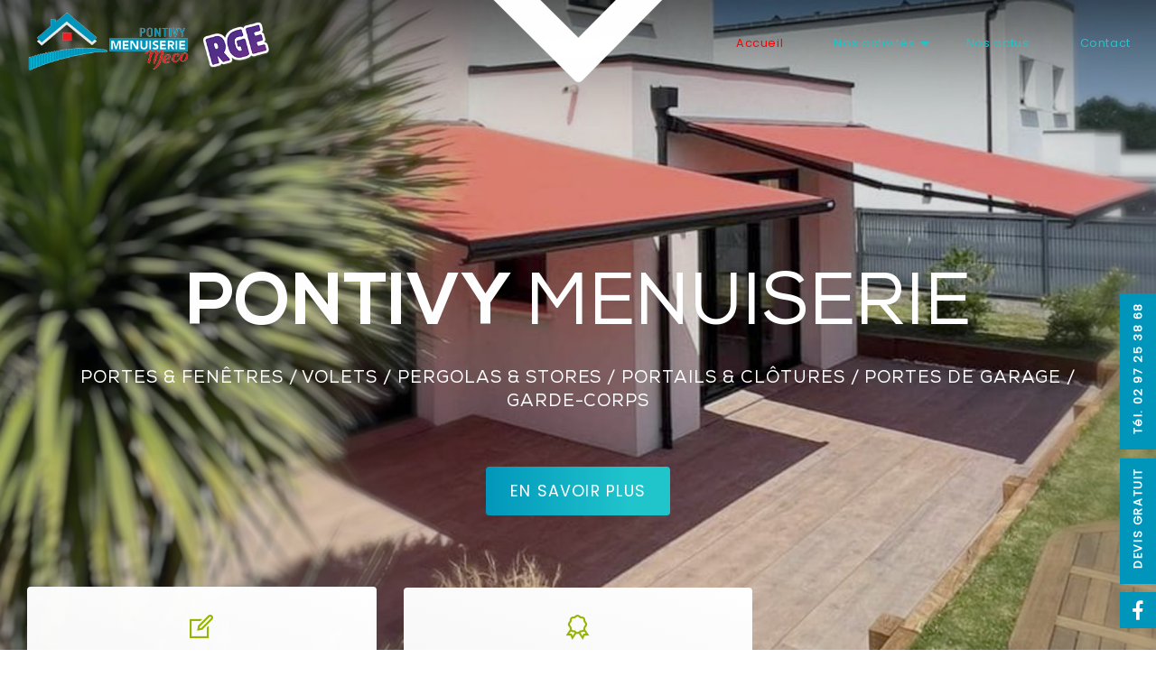

--- FILE ---
content_type: text/html; charset=UTF-8
request_url: https://meco56.com/?mgi_=1382862%2Ffenetres
body_size: 22618
content:

<!doctype html>

  <html class="no-js"  lang="fr-FR">

	<head>
		<meta charset="utf-8">
		
		<!-- Force IE to use the latest rendering engine available -->
		<meta http-equiv="X-UA-Compatible" content="IE=edge">

		<!-- Mobile Meta -->
		<meta name="viewport" content="width=device-width, initial-scale=1.0">
		<meta class="foundation-mq">
		
		<!-- If Site Icon isn't set in customizer -->
		
		<link rel="pingback" href="https://meco56.com/xmlrpc.php">
        
                		<meta name='robots' content='index, follow, max-image-preview:large, max-snippet:-1, max-video-preview:-1' />
            <link rel="stylesheet preload prefetch" as="style" href="https://maxst.icons8.com/vue-static/landings/line-awesome/line-awesome/1.3.0/css/line-awesome.min.css" type="text/css" crossorigin="anonymous">
            <link rel="stylesheet preload prefetch" as="style" href="https://cdnjs.cloudflare.com/ajax/libs/animate.css/4.1.1/animate.min.css" type="text/css" crossorigin="anonymous">
            <link rel="stylesheet preload prefetch" as="style" href="https://use.fontawesome.com/releases/v5.1.1/css/all.css" type="text/css" crossorigin="anonymous">
            <link rel="preconnect dns-prefetch" href="//maxst.icons8.com" crossorigin>
            <link rel="preconnect dns-prefetch" href="//cdnjs.cloudflare.com" crossorigin>
            <link rel="preconnect dns-prefetch" href="//use.fontawesome.com" crossorigin>
                        <meta name="google-site-verification"
                  content="y6zumErKOp01qrq2a-RjXHB494H8h1Huod-TIqc8oHY"/>
		                <!--
            <PageMap>
            <DataObject type="thumbnail">
              <Attribute name="src" value="https://storage.googleapis.com/assets-monsite-medias/monsitemoncommerce.com-meco/2021/09/aea5c846-loudeac-menuiserie-33-125x125.jpeg"/>
              <Attribute name="width" value="125"/>
              <Attribute name="height" value="125"/>
            </DataObject>
            </PageMap>
            -->
            <meta name="thumbnail" content="https://storage.googleapis.com/assets-monsite-medias/monsitemoncommerce.com-meco/2021/09/aea5c846-loudeac-menuiserie-33-125x125.jpeg" />
            
        <link rel="preconnect dns-prefetch" href="//www.google-analytics.com" crossorigin>
        <link rel="preconnect dns-prefetch" href="//storage.googleapis.com" crossorigin>
        <link rel="preconnect dns-prefetch" href="//assetsmonsite.com" crossorigin>
        <link rel="preconnect dns-prefetch" href="//ajax.googleapis.com" crossorigin>


        <link rel="preload" as="style" href="https://storage.googleapis.com/assets-monsite/css/style162-0.1.0-1759999104.min.css?ver=0.1.0">
        <link rel="preload" as="script" href="https://storage.googleapis.com/assets-monsite/js/scripts162-0.1.0-1759999104.js?ver=0.1.0">



        <script type="text/javascript">
            window.addEventListener('load', function () {

                //tacking phone
                document.querySelectorAll('a[href^="tel:"]').forEach(el => {
                    //el.style.color = "orange";
                    el.addEventListener('click', () => {
                        console.log('clik ' + el.innerHTML);
                        /*ga('send', {
                            hitType: 'event',
                            eventCategory: 'Telephone',
                            eventAction: 'clic',
                            eventLabel: el.innerHTML
                        });*/
                        _paq.push(['trackEvent', 'Telephone', 'clic', el.innerHTML]);
                    });
                });
                //tacking calltoaction with ga-{eventlabel} ex : ga-contact
                document.querySelectorAll('a[class*="ga-"]').forEach(el => {
                    //el.style.color = "blue";
                    var classes= el.className.split(' ');
                    classes.forEach(l => {
                        var event = l.split('-');
                        if (event[0]=='ga'){
                            el.addEventListener('click', () => {
                                console.log('clik ' + event[0] +' '+ event[1]);
                                /*ga('send', {
                                    hitType: 'event',
                                    eventCategory: 'CallToAction',
                                    eventAction: 'clic',
                                    eventLabel: event[1]
                                });*/
                                _paq.push(['trackEvent', 'CallToAction', 'clic', event[1]]);
                            });
                        }
                    });
                });
                //tacking formulaire ninjaform
                jQuery( document ).ready( function() {
                    //Setup our on formSumbit Listener.
                    jQuery( document ).on( 'nfFormSubmitResponse', function() {
                        console.log('submit ' +window.location.pathname);
                        /*ga('send', {
                            hitType: 'event',
                            eventCategory: 'Form',
                            eventAction: 'clicSend',
                            eventLabel: window.location.pathname
                        });*/
                        _paq.push(['trackEvent', 'Form', 'clicSend', window.location.pathname]);
                        var elem = Foundation.SmoothScroll.scrollToLoc('#form', {
                            threshold: 50,
                            offset: parseInt(document.querySelector('.sticky-container').style.height)
                        }, function(){
                            console.log('scrolled' + parseInt(document.querySelector('.sticky-container').style.height));
                        });
                    });
                });
            }, false);

        </script>
        <style>
        /*carte openstreet map*/
        .leaflet-control-attribution{
	        display:block!important;
        }
        </style>
                    <!-- Matomo -->
            <script type="text/javascript">
                    var _paq = window._paq = window._paq || [];
                    /* tracker methods like "setCustomDimension" should be called before "trackPageView" */
                    _paq.push(['trackPageView']);
                    _paq.push(['enableLinkTracking']);
                    (function() {
                        var u="//analytics.additicom.fr/";
                        _paq.push(['setTrackerUrl', u+'matomo.php']);
                        _paq.push(['setSiteId', '62']);
                        var d=document, g=d.createElement('script'), s=d.getElementsByTagName('script')[0];
                        g.async=true; g.src=u+'matomo.js'; s.parentNode.insertBefore(g,s);
                    })();
                </script>
                <!-- End Matomo Code -->
        
	<!-- This site is optimized with the Yoast SEO plugin v22.9 - https://yoast.com/wordpress/plugins/seo/ -->
	<title>MECO - Menuiserie à Pontivy - Morbihan 56</title>
	<meta name="description" content="La menuiserie MECO assure la fourniture et la pose de fenêtres, portes d&#039;entrée, volets, portails, portes de garage, pergolas, stores..." />
	<link rel="canonical" href="https://meco56.com/" />
	<meta property="og:locale" content="fr_FR" />
	<meta property="og:type" content="website" />
	<meta property="og:title" content="MECO - Menuiserie à Pontivy - Morbihan 56" />
	<meta property="og:description" content="La menuiserie MECO assure la fourniture et la pose de fenêtres, portes d&#039;entrée, volets, portails, portes de garage, pergolas, stores..." />
	<meta property="og:url" content="https://meco56.com/" />
	<meta property="og:site_name" content="MECO" />
	<meta property="article:publisher" content="https://www.facebook.com/DavMarechal" />
	<meta property="article:modified_time" content="2024-09-16T16:09:37+00:00" />
	<meta property="og:image" content="https://storage.googleapis.com/assets-monsite-medias/monsitemoncommerce.com-meco/2021/09/aea5c846-loudeac-menuiserie-33.jpeg" />
	<meta property="og:image:width" content="640" />
	<meta property="og:image:height" content="480" />
	<meta property="og:image:type" content="image/jpeg" />
	<meta name="twitter:card" content="summary_large_image" />
	<meta name="twitter:image" content="https://storage.googleapis.com/assets-monsite-medias/monsitemoncommerce.com-meco/2021/09/aea5c846-loudeac-menuiserie-33.jpeg" />
	<script type="application/ld+json" class="yoast-schema-graph">{"@context":"https://schema.org","@graph":[{"@type":"WebPage","@id":"https://meco56.com/","url":"https://meco56.com/","name":"MECO - Menuiserie à Pontivy - Morbihan 56","isPartOf":{"@id":"https://meco56.com/#website"},"about":{"@id":"https://meco56.com/#organization"},"primaryImageOfPage":{"@id":"https://meco56.com/#primaryimage"},"image":{"@id":"https://meco56.com/#primaryimage"},"thumbnailUrl":"https://storage.googleapis.com/assets-monsite-medias/monsitemoncommerce.com-meco/2021/10/214756ad-slide_1.jpg","datePublished":"2020-10-19T11:42:41+00:00","dateModified":"2024-09-16T16:09:37+00:00","description":"La menuiserie MECO assure la fourniture et la pose de fenêtres, portes d'entrée, volets, portails, portes de garage, pergolas, stores...","breadcrumb":{"@id":"https://meco56.com/#breadcrumb"},"inLanguage":"fr-FR","potentialAction":[{"@type":"ReadAction","target":["https://meco56.com/"]}]},{"@type":"ImageObject","inLanguage":"fr-FR","@id":"https://meco56.com/#primaryimage","url":"https://storage.googleapis.com/assets-monsite-medias/monsitemoncommerce.com-meco/2021/10/214756ad-slide_1.jpg","contentUrl":"https://storage.googleapis.com/assets-monsite-medias/monsitemoncommerce.com-meco/2021/10/214756ad-slide_1.jpg","width":1920,"height":920,"caption":"Meco 56, entreprise de menuiserie et rénovation dans le Morbihan"},{"@type":"BreadcrumbList","@id":"https://meco56.com/#breadcrumb","itemListElement":[{"@type":"ListItem","position":1,"name":"Accueil"}]},{"@type":"WebSite","@id":"https://meco56.com/#website","url":"https://meco56.com/","name":"MECO","description":"Pose de menuiseries en neuf ou en rénovation - Pontivy (56)","publisher":{"@id":"https://meco56.com/#organization"},"potentialAction":[{"@type":"SearchAction","target":{"@type":"EntryPoint","urlTemplate":"https://meco56.com/?s={search_term_string}"},"query-input":"required name=search_term_string"}],"inLanguage":"fr-FR"},{"@type":"Organization","@id":"https://meco56.com/#organization","name":"Meco","url":"https://meco56.com/","logo":{"@type":"ImageObject","inLanguage":"fr-FR","@id":"https://meco56.com/#/schema/logo/image/","url":"https://storage.googleapis.com/assets-monsite-medias/monsitemoncommerce.com-meco/2023/01/945e171d-lmeco-01.png","contentUrl":"https://storage.googleapis.com/assets-monsite-medias/monsitemoncommerce.com-meco/2023/01/945e171d-lmeco-01.png","width":465,"height":134,"caption":"Meco"},"image":{"@id":"https://meco56.com/#/schema/logo/image/"},"sameAs":["https://www.facebook.com/DavMarechal"]}]}</script>
	<!-- / Yoast SEO plugin. -->


<link rel='dns-prefetch' href='//ajax.googleapis.com' />
<link rel='dns-prefetch' href='//storage.googleapis.com' />
<link rel='dns-prefetch' href='//use.fontawesome.com' />
<link rel='dns-prefetch' href='//cdnjs.cloudflare.com' />
<link rel='dns-prefetch' href='//maxst.icons8.com' />
<link rel='dns-prefetch' href='//hcaptcha.com' />
<link rel='stylesheet' id='wp-block-library-css' href='https://meco56.com/wp-includes/css/dist/block-library/style.min.css?ver=6.6.2' type='text/css' media='all' />
<link rel='stylesheet' id='visual-portfolio-block-filter-by-category-css' href='https://meco56.com/wp-content/plugins/visual-portfolio-pro/core-plugin/build/gutenberg/blocks/filter-by-category/style.css?ver=1764345434' type='text/css' media='all' />
<link rel='stylesheet' id='visual-portfolio-block-pagination-css' href='https://meco56.com/wp-content/plugins/visual-portfolio-pro/core-plugin/build/gutenberg/blocks/pagination/style.css?ver=1764345434' type='text/css' media='all' />
<link rel='stylesheet' id='visual-portfolio-block-sort-css' href='https://meco56.com/wp-content/plugins/visual-portfolio-pro/core-plugin/build/gutenberg/blocks/sort/style.css?ver=1764345434' type='text/css' media='all' />
<style id='classic-theme-styles-inline-css' type='text/css'>
/*! This file is auto-generated */
.wp-block-button__link{color:#fff;background-color:#32373c;border-radius:9999px;box-shadow:none;text-decoration:none;padding:calc(.667em + 2px) calc(1.333em + 2px);font-size:1.125em}.wp-block-file__button{background:#32373c;color:#fff;text-decoration:none}
</style>
<style id='global-styles-inline-css' type='text/css'>
:root{--wp--preset--aspect-ratio--square: 1;--wp--preset--aspect-ratio--4-3: 4/3;--wp--preset--aspect-ratio--3-4: 3/4;--wp--preset--aspect-ratio--3-2: 3/2;--wp--preset--aspect-ratio--2-3: 2/3;--wp--preset--aspect-ratio--16-9: 16/9;--wp--preset--aspect-ratio--9-16: 9/16;--wp--preset--color--black: #000000;--wp--preset--color--cyan-bluish-gray: #abb8c3;--wp--preset--color--white: #ffffff;--wp--preset--color--pale-pink: #f78da7;--wp--preset--color--vivid-red: #cf2e2e;--wp--preset--color--luminous-vivid-orange: #ff6900;--wp--preset--color--luminous-vivid-amber: #fcb900;--wp--preset--color--light-green-cyan: #7bdcb5;--wp--preset--color--vivid-green-cyan: #00d084;--wp--preset--color--pale-cyan-blue: #8ed1fc;--wp--preset--color--vivid-cyan-blue: #0693e3;--wp--preset--color--vivid-purple: #9b51e0;--wp--preset--gradient--vivid-cyan-blue-to-vivid-purple: linear-gradient(135deg,rgba(6,147,227,1) 0%,rgb(155,81,224) 100%);--wp--preset--gradient--light-green-cyan-to-vivid-green-cyan: linear-gradient(135deg,rgb(122,220,180) 0%,rgb(0,208,130) 100%);--wp--preset--gradient--luminous-vivid-amber-to-luminous-vivid-orange: linear-gradient(135deg,rgba(252,185,0,1) 0%,rgba(255,105,0,1) 100%);--wp--preset--gradient--luminous-vivid-orange-to-vivid-red: linear-gradient(135deg,rgba(255,105,0,1) 0%,rgb(207,46,46) 100%);--wp--preset--gradient--very-light-gray-to-cyan-bluish-gray: linear-gradient(135deg,rgb(238,238,238) 0%,rgb(169,184,195) 100%);--wp--preset--gradient--cool-to-warm-spectrum: linear-gradient(135deg,rgb(74,234,220) 0%,rgb(151,120,209) 20%,rgb(207,42,186) 40%,rgb(238,44,130) 60%,rgb(251,105,98) 80%,rgb(254,248,76) 100%);--wp--preset--gradient--blush-light-purple: linear-gradient(135deg,rgb(255,206,236) 0%,rgb(152,150,240) 100%);--wp--preset--gradient--blush-bordeaux: linear-gradient(135deg,rgb(254,205,165) 0%,rgb(254,45,45) 50%,rgb(107,0,62) 100%);--wp--preset--gradient--luminous-dusk: linear-gradient(135deg,rgb(255,203,112) 0%,rgb(199,81,192) 50%,rgb(65,88,208) 100%);--wp--preset--gradient--pale-ocean: linear-gradient(135deg,rgb(255,245,203) 0%,rgb(182,227,212) 50%,rgb(51,167,181) 100%);--wp--preset--gradient--electric-grass: linear-gradient(135deg,rgb(202,248,128) 0%,rgb(113,206,126) 100%);--wp--preset--gradient--midnight: linear-gradient(135deg,rgb(2,3,129) 0%,rgb(40,116,252) 100%);--wp--preset--font-size--small: 13px;--wp--preset--font-size--medium: 20px;--wp--preset--font-size--large: 36px;--wp--preset--font-size--x-large: 42px;--wp--preset--spacing--20: 0.44rem;--wp--preset--spacing--30: 0.67rem;--wp--preset--spacing--40: 1rem;--wp--preset--spacing--50: 1.5rem;--wp--preset--spacing--60: 2.25rem;--wp--preset--spacing--70: 3.38rem;--wp--preset--spacing--80: 5.06rem;--wp--preset--shadow--natural: 6px 6px 9px rgba(0, 0, 0, 0.2);--wp--preset--shadow--deep: 12px 12px 50px rgba(0, 0, 0, 0.4);--wp--preset--shadow--sharp: 6px 6px 0px rgba(0, 0, 0, 0.2);--wp--preset--shadow--outlined: 6px 6px 0px -3px rgba(255, 255, 255, 1), 6px 6px rgba(0, 0, 0, 1);--wp--preset--shadow--crisp: 6px 6px 0px rgba(0, 0, 0, 1);}:where(.is-layout-flex){gap: 0.5em;}:where(.is-layout-grid){gap: 0.5em;}body .is-layout-flex{display: flex;}.is-layout-flex{flex-wrap: wrap;align-items: center;}.is-layout-flex > :is(*, div){margin: 0;}body .is-layout-grid{display: grid;}.is-layout-grid > :is(*, div){margin: 0;}:where(.wp-block-columns.is-layout-flex){gap: 2em;}:where(.wp-block-columns.is-layout-grid){gap: 2em;}:where(.wp-block-post-template.is-layout-flex){gap: 1.25em;}:where(.wp-block-post-template.is-layout-grid){gap: 1.25em;}.has-black-color{color: var(--wp--preset--color--black) !important;}.has-cyan-bluish-gray-color{color: var(--wp--preset--color--cyan-bluish-gray) !important;}.has-white-color{color: var(--wp--preset--color--white) !important;}.has-pale-pink-color{color: var(--wp--preset--color--pale-pink) !important;}.has-vivid-red-color{color: var(--wp--preset--color--vivid-red) !important;}.has-luminous-vivid-orange-color{color: var(--wp--preset--color--luminous-vivid-orange) !important;}.has-luminous-vivid-amber-color{color: var(--wp--preset--color--luminous-vivid-amber) !important;}.has-light-green-cyan-color{color: var(--wp--preset--color--light-green-cyan) !important;}.has-vivid-green-cyan-color{color: var(--wp--preset--color--vivid-green-cyan) !important;}.has-pale-cyan-blue-color{color: var(--wp--preset--color--pale-cyan-blue) !important;}.has-vivid-cyan-blue-color{color: var(--wp--preset--color--vivid-cyan-blue) !important;}.has-vivid-purple-color{color: var(--wp--preset--color--vivid-purple) !important;}.has-black-background-color{background-color: var(--wp--preset--color--black) !important;}.has-cyan-bluish-gray-background-color{background-color: var(--wp--preset--color--cyan-bluish-gray) !important;}.has-white-background-color{background-color: var(--wp--preset--color--white) !important;}.has-pale-pink-background-color{background-color: var(--wp--preset--color--pale-pink) !important;}.has-vivid-red-background-color{background-color: var(--wp--preset--color--vivid-red) !important;}.has-luminous-vivid-orange-background-color{background-color: var(--wp--preset--color--luminous-vivid-orange) !important;}.has-luminous-vivid-amber-background-color{background-color: var(--wp--preset--color--luminous-vivid-amber) !important;}.has-light-green-cyan-background-color{background-color: var(--wp--preset--color--light-green-cyan) !important;}.has-vivid-green-cyan-background-color{background-color: var(--wp--preset--color--vivid-green-cyan) !important;}.has-pale-cyan-blue-background-color{background-color: var(--wp--preset--color--pale-cyan-blue) !important;}.has-vivid-cyan-blue-background-color{background-color: var(--wp--preset--color--vivid-cyan-blue) !important;}.has-vivid-purple-background-color{background-color: var(--wp--preset--color--vivid-purple) !important;}.has-black-border-color{border-color: var(--wp--preset--color--black) !important;}.has-cyan-bluish-gray-border-color{border-color: var(--wp--preset--color--cyan-bluish-gray) !important;}.has-white-border-color{border-color: var(--wp--preset--color--white) !important;}.has-pale-pink-border-color{border-color: var(--wp--preset--color--pale-pink) !important;}.has-vivid-red-border-color{border-color: var(--wp--preset--color--vivid-red) !important;}.has-luminous-vivid-orange-border-color{border-color: var(--wp--preset--color--luminous-vivid-orange) !important;}.has-luminous-vivid-amber-border-color{border-color: var(--wp--preset--color--luminous-vivid-amber) !important;}.has-light-green-cyan-border-color{border-color: var(--wp--preset--color--light-green-cyan) !important;}.has-vivid-green-cyan-border-color{border-color: var(--wp--preset--color--vivid-green-cyan) !important;}.has-pale-cyan-blue-border-color{border-color: var(--wp--preset--color--pale-cyan-blue) !important;}.has-vivid-cyan-blue-border-color{border-color: var(--wp--preset--color--vivid-cyan-blue) !important;}.has-vivid-purple-border-color{border-color: var(--wp--preset--color--vivid-purple) !important;}.has-vivid-cyan-blue-to-vivid-purple-gradient-background{background: var(--wp--preset--gradient--vivid-cyan-blue-to-vivid-purple) !important;}.has-light-green-cyan-to-vivid-green-cyan-gradient-background{background: var(--wp--preset--gradient--light-green-cyan-to-vivid-green-cyan) !important;}.has-luminous-vivid-amber-to-luminous-vivid-orange-gradient-background{background: var(--wp--preset--gradient--luminous-vivid-amber-to-luminous-vivid-orange) !important;}.has-luminous-vivid-orange-to-vivid-red-gradient-background{background: var(--wp--preset--gradient--luminous-vivid-orange-to-vivid-red) !important;}.has-very-light-gray-to-cyan-bluish-gray-gradient-background{background: var(--wp--preset--gradient--very-light-gray-to-cyan-bluish-gray) !important;}.has-cool-to-warm-spectrum-gradient-background{background: var(--wp--preset--gradient--cool-to-warm-spectrum) !important;}.has-blush-light-purple-gradient-background{background: var(--wp--preset--gradient--blush-light-purple) !important;}.has-blush-bordeaux-gradient-background{background: var(--wp--preset--gradient--blush-bordeaux) !important;}.has-luminous-dusk-gradient-background{background: var(--wp--preset--gradient--luminous-dusk) !important;}.has-pale-ocean-gradient-background{background: var(--wp--preset--gradient--pale-ocean) !important;}.has-electric-grass-gradient-background{background: var(--wp--preset--gradient--electric-grass) !important;}.has-midnight-gradient-background{background: var(--wp--preset--gradient--midnight) !important;}.has-small-font-size{font-size: var(--wp--preset--font-size--small) !important;}.has-medium-font-size{font-size: var(--wp--preset--font-size--medium) !important;}.has-large-font-size{font-size: var(--wp--preset--font-size--large) !important;}.has-x-large-font-size{font-size: var(--wp--preset--font-size--x-large) !important;}
:where(.wp-block-post-template.is-layout-flex){gap: 1.25em;}:where(.wp-block-post-template.is-layout-grid){gap: 1.25em;}
:where(.wp-block-columns.is-layout-flex){gap: 2em;}:where(.wp-block-columns.is-layout-grid){gap: 2em;}
:root :where(.wp-block-pullquote){font-size: 1.5em;line-height: 1.6;}
:where(.wp-block-visual-portfolio-loop.is-layout-flex){gap: 1.25em;}:where(.wp-block-visual-portfolio-loop.is-layout-grid){gap: 1.25em;}
</style>
<link rel='stylesheet' id='sib-front-css-css' href='https://meco56.com/wp-content/plugins/mailin/css/mailin-front.css?ver=6.6.2' type='text/css' media='all' />
<link rel='stylesheet' id='child-theme-style-css' defer="defer" href='https://storage.googleapis.com/assets-monsite/css/style162-0.1.0-1759999104.min.css?ver=0.1.0' type='text/css' media='all' />
<link rel='stylesheet' id='font-awesome-css' defer="defer" href='https://use.fontawesome.com/releases/v5.1.1/css/all.css?ver=6.6.2' type='text/css' media='all' />
<link rel='stylesheet' id='animation-css' defer="defer" href='https://cdnjs.cloudflare.com/ajax/libs/animate.css/4.1.1/animate.min.css?ver=6.6.2' type='text/css' media='all' />
<link rel='stylesheet' id='line-awesome-css' defer="defer" href='https://maxst.icons8.com/vue-static/landings/line-awesome/line-awesome/1.3.0/css/line-awesome.min.css?ver=6.6.2' type='text/css' media='all' />
<script type="text/javascript" src="https://ajax.googleapis.com/ajax/libs/jquery/2.2.4/jquery.min.js?ver=6.6.2" id="jquery-js"></script>
<script type="text/javascript" id="sib-front-js-js-extra">
/* <![CDATA[ */
var sibErrMsg = {"invalidMail":"Veuillez entrer une adresse e-mail valide.","requiredField":"Veuillez compl\u00e9ter les champs obligatoires.","invalidDateFormat":"Veuillez entrer une date valide.","invalidSMSFormat":"Veuillez entrer une num\u00e9ro de t\u00e9l\u00e9phone valide."};
var ajax_sib_front_object = {"ajax_url":"https:\/\/meco56.com\/wp-admin\/admin-ajax.php","ajax_nonce":"c86744aa1e","flag_url":"https:\/\/meco56.com\/wp-content\/plugins\/mailin\/img\/flags\/"};
/* ]]> */
</script>
<script type="text/javascript" src="https://meco56.com/wp-content/plugins/mailin/js/mailin-front.js?ver=1734939546" id="sib-front-js-js"></script>
<link rel='shortlink' href='https://meco56.com/' />
				<style type="text/css" id="cst_font_data">
					@font-face {font-family: "la-400";font-display: auto;font-fallback: ;font-weight: 400;src: url(https://storage.googleapis.com/assets-monsite-medias/monsitemoncommerce.com-breizhmove/2020/10/e2f4e57d-la-brands-400.woff2) format('woff2'), url(https://storage.googleapis.com/assets-monsite-medias/monsitemoncommerce.com-breizhmove/2020/10/7d627881-la-brands-400.woff) format('woff'), url(https://storage.googleapis.com/assets-monsite-medias/monsitemoncommerce.com-breizhmove/2020/10/0879b761-la-brands-400.ttf) format('TrueType'), url(https://storage.googleapis.com/assets-monsite-medias/monsitemoncommerce.com-breizhmove/2020/10/86f4e77d-la-brands-400.eot) format('eot'), url(https://storage.googleapis.com/assets-monsite-medias/monsitemoncommerce.com-breizhmove/2020/10/0879b761-la-brands-400.svg) format('svg'), url(https://storage.googleapis.com/assets-monsite-medias/monsitemoncommerce.com-breizhmove/2020/10/af4f3b2a-la-brands-400.otf) format('OpenType');} @font-face {font-family: "la-900";font-display: auto;font-fallback: ;font-weight: 400;src: url(https://storage.googleapis.com/assets-monsite-medias/monsitemoncommerce.com-breizhmove/2020/10/7c9f0f65-la-solid-900.woff2) format('woff2'), url(https://storage.googleapis.com/assets-monsite-medias/monsitemoncommerce.com-breizhmove/2020/10/8bc38a4e-la-solid-900.woff) format('woff'), url(https://storage.googleapis.com/assets-monsite-medias/monsitemoncommerce.com-breizhmove/2020/10/5c44efaf-la-solid-900.ttf) format('TrueType'), url(https://storage.googleapis.com/assets-monsite-medias/monsitemoncommerce.com-breizhmove/2020/10/df359e11-la-solid-900.eot) format('eot'), url(https://storage.googleapis.com/assets-monsite-medias/monsitemoncommerce.com-breizhmove/2020/10/3bafcbbd-la-solid-900.svg) format('svg'), url(https://storage.googleapis.com/assets-monsite-medias/monsitemoncommerce.com-breizhmove/2020/10/08209f2e-la-solid-900.otf) format('OpenType');} @font-face {font-family: "la-reg-400";font-display: auto;font-fallback: ;font-weight: 400;src: url(https://storage.googleapis.com/assets-monsite-medias/monsitemoncommerce.com-breizhmove/2020/10/fa790d10-la-regular-400.woff2) format('woff2'), url(https://storage.googleapis.com/assets-monsite-medias/monsitemoncommerce.com-breizhmove/2020/10/a92665a3-la-regular-400.woff) format('woff'), url(https://storage.googleapis.com/assets-monsite-medias/monsitemoncommerce.com-breizhmove/2020/10/9d879c56-la-regular-400.ttf) format('TrueType'), url(https://storage.googleapis.com/assets-monsite-medias/monsitemoncommerce.com-breizhmove/2020/10/45f72e8a-la-regular-400.eot) format('eot'), url(https://storage.googleapis.com/assets-monsite-medias/monsitemoncommerce.com-breizhmove/2020/10/232451b3-la-regular-400.svg) format('svg'), url(https://storage.googleapis.com/assets-monsite-medias/monsitemoncommerce.com-breizhmove/2020/10/45f72e8a-la-regular-400.otf) format('OpenType');} @font-face {font-family: "nexa-b";font-display: auto;font-fallback: ;font-weight: 400;src: url(https://storage.googleapis.com/assets-monsite-medias/monsitemoncommerce.com-bgs-renovation/2021/02/b9217d4c-nexabold.woff2) format('woff2'), url(https://storage.googleapis.com/assets-monsite-medias/monsitemoncommerce.com-bgs-renovation/2021/02/27a7bcdf-nexabold.woff) format('woff'), url(https://storage.googleapis.com/assets-monsite-medias/monsitemoncommerce.com-bgs-renovation/2021/02/8c5f2e92-nexabold.ttf) format('TrueType'), url(https://storage.googleapis.com/assets-monsite-medias/monsitemoncommerce.com-bgs-renovation/2021/02/c941e093-nexabold.eot) format('eot'), url(https://storage.googleapis.com/assets-monsite-medias/monsitemoncommerce.com-bgs-renovation/2021/02/f3eb31c8-nexabold.svg) format('svg'), url(https://storage.googleapis.com/assets-monsite-medias/monsitemoncommerce.com-bgs-renovation/2021/02/b3be3ab1-nexa-bold.otf) format('OpenType');} @font-face {font-family: "nexa-l";font-display: auto;font-fallback: ;font-weight: 400;src: url(https://storage.googleapis.com/assets-monsite-medias/monsitemoncommerce.com-bgs-renovation/2021/02/345afe81-nexalight.woff2) format('woff2'), url(https://storage.googleapis.com/assets-monsite-medias/monsitemoncommerce.com-bgs-renovation/2021/02/de1ba0bf-nexalight.woff) format('woff'), url(https://storage.googleapis.com/assets-monsite-medias/monsitemoncommerce.com-bgs-renovation/2021/02/aa8ebad8-nexalight.ttf) format('TrueType'), url(https://storage.googleapis.com/assets-monsite-medias/monsitemoncommerce.com-bgs-renovation/2021/02/0eeef61f-nexalight.eot) format('eot'), url(https://storage.googleapis.com/assets-monsite-medias/monsitemoncommerce.com-bgs-renovation/2021/02/84d9ed18-nexalight.svg) format('svg'), url(https://storage.googleapis.com/assets-monsite-medias/monsitemoncommerce.com-bgs-renovation/2021/02/28737aef-nexa-light.otf) format('OpenType');} @font-face {font-family: "nexa-reg";font-display: auto;font-fallback: ;font-weight: 400;src: url(https://storage.googleapis.com/assets-monsite-medias/monsitemoncommerce.com-bgs-renovation/2021/02/7d2a5b60-nexaregular.woff2) format('woff2'), url(https://storage.googleapis.com/assets-monsite-medias/monsitemoncommerce.com-bgs-renovation/2021/02/2b540c22-nexaregular.woff) format('woff'), url(https://storage.googleapis.com/assets-monsite-medias/monsitemoncommerce.com-bgs-renovation/2021/02/d05adb05-nexaregular.ttf) format('TrueType'), url(https://storage.googleapis.com/assets-monsite-medias/monsitemoncommerce.com-bgs-renovation/2021/02/1f13b7b4-nexaregular.eot) format('eot'), url(https://storage.googleapis.com/assets-monsite-medias/monsitemoncommerce.com-bgs-renovation/2021/02/75a509e7-nexaregular.svg) format('svg'), url(https://storage.googleapis.com/assets-monsite-medias/monsitemoncommerce.com-bgs-renovation/2021/02/fc72a5f4-nexa-regular.otf) format('OpenType');}				</style>
				<script type='text/javascript'>
/* <![CDATA[ */
var VPData = {"version":"3.3.16","pro":"3.3.16","__":{"couldnt_retrieve_vp":"Couldn't retrieve Visual Portfolio ID.","pswp_close":"Fermer (\u00c9chap)","pswp_share":"Partager","pswp_fs":"Ouvrir\/fermer le plein \u00e9cran","pswp_zoom":"Zoomer\/d\u00e9zoomer","pswp_prev":"Pr\u00e9c\u00e9dent (fl\u00e8che gauche)","pswp_next":"Suivant (fl\u00e8che droite)","pswp_share_fb":"Partager sur Facebook","pswp_share_tw":"Tweeter","pswp_share_x":"X","pswp_share_pin":"L\u2019\u00e9pingler","pswp_download":"T\u00e9l\u00e9charger","fancybox_close":"Fermer","fancybox_next":"Suivant","fancybox_prev":"Pr\u00e9c\u00e9dent","fancybox_error":"Le contenu demand\u00e9 ne peut pas \u00eatre charg\u00e9. <br \/> Veuillez r\u00e9essayer ult\u00e9rieurement.","fancybox_play_start":"D\u00e9marrer le diaporama","fancybox_play_stop":"Mettre le diaporama en pause","fancybox_full_screen":"Plein \u00e9cran","fancybox_thumbs":"Miniatures","fancybox_download":"T\u00e9l\u00e9charger","fancybox_share":"Partager","fancybox_zoom":"Zoom"},"settingsPopupGallery":{"enable_on_wordpress_images":false,"vendor":"fancybox","deep_linking":true,"deep_linking_url_to_share_images":true,"show_arrows":true,"show_counter":true,"show_zoom_button":true,"show_fullscreen_button":true,"show_share_button":true,"show_close_button":true,"show_thumbs":true,"show_download_button":false,"show_slideshow":false,"click_to_zoom":true,"restore_focus":true},"screenSizes":[320,576,768,992,1200],"settingsPopupQuickView":{"show_url_button":true}};
/* ]]> */
</script>
		<noscript>
			<style type="text/css">
				.vp-portfolio__preloader-wrap{display:none}.vp-portfolio__filter-wrap,.vp-portfolio__items-wrap,.vp-portfolio__pagination-wrap,.vp-portfolio__sort-wrap{opacity:1;visibility:visible}.vp-portfolio__item .vp-portfolio__item-img noscript+img,.vp-portfolio__thumbnails-wrap{display:none}
			</style>
		</noscript>
		<style>
.h-captcha{position:relative;display:block;margin-bottom:2rem;padding:0;clear:both}.h-captcha[data-size="normal"]{width:303px;height:78px}.h-captcha[data-size="compact"]{width:164px;height:144px}.h-captcha[data-size="invisible"]{display:none}.h-captcha iframe{z-index:1}.h-captcha::before{content:"";display:block;position:absolute;top:0;left:0;background:url(https://meco56.com/wp-content/plugins/hcaptcha-for-forms-and-more/assets/images/hcaptcha-div-logo.svg) no-repeat;border:1px solid #fff0;border-radius:4px;box-sizing:border-box}.h-captcha::after{content:"If you see this message, hCaptcha failed to load due to site errors.";font:13px/1.35 system-ui,-apple-system,Segoe UI,Roboto,Arial,sans-serif;display:block;position:absolute;top:0;left:0;box-sizing:border-box;color:red;opacity:0}.h-captcha:not(:has(iframe))::after{animation:hcap-msg-fade-in .3s ease forwards;animation-delay:2s}.h-captcha:has(iframe)::after{animation:none;opacity:0}@keyframes hcap-msg-fade-in{to{opacity:1}}.h-captcha[data-size="normal"]::before{width:300px;height:74px;background-position:94% 28%}.h-captcha[data-size="normal"]::after{padding:19px 75px 16px 10px}.h-captcha[data-size="compact"]::before{width:156px;height:136px;background-position:50% 79%}.h-captcha[data-size="compact"]::after{padding:10px 10px 16px 10px}.h-captcha[data-theme="light"]::before,body.is-light-theme .h-captcha[data-theme="auto"]::before,.h-captcha[data-theme="auto"]::before{background-color:#fafafa;border:1px solid #e0e0e0}.h-captcha[data-theme="dark"]::before,body.is-dark-theme .h-captcha[data-theme="auto"]::before,html.wp-dark-mode-active .h-captcha[data-theme="auto"]::before,html.drdt-dark-mode .h-captcha[data-theme="auto"]::before{background-image:url(https://meco56.com/wp-content/plugins/hcaptcha-for-forms-and-more/assets/images/hcaptcha-div-logo-white.svg);background-repeat:no-repeat;background-color:#333;border:1px solid #f5f5f5}@media (prefers-color-scheme:dark){.h-captcha[data-theme="auto"]::before{background-image:url(https://meco56.com/wp-content/plugins/hcaptcha-for-forms-and-more/assets/images/hcaptcha-div-logo-white.svg);background-repeat:no-repeat;background-color:#333;border:1px solid #f5f5f5}}.h-captcha[data-theme="custom"]::before{background-color:initial}.h-captcha[data-size="invisible"]::before,.h-captcha[data-size="invisible"]::after{display:none}.h-captcha iframe{position:relative}div[style*="z-index: 2147483647"] div[style*="border-width: 11px"][style*="position: absolute"][style*="pointer-events: none"]{border-style:none}
</style>
		<script>
			document.documentElement.className = document.documentElement.className.replace( 'no-js', 'js' );
		</script>
				<style>
			.no-js img.lazyload { display: none; }
			figure.wp-block-image img.lazyloading { min-width: 150px; }
							.lazyload, .lazyloading { opacity: 0; }
				.lazyloaded {
					opacity: 1;
					transition: opacity 400ms;
					transition-delay: 0ms;
				}
					</style>
				<style type="text/css">
			/* If html does not have either class, do not show lazy loaded images. */
			html:not(.vp-lazyload-enabled):not(.js) .vp-lazyload {
				display: none;
			}
		</style>
		<script>
			document.documentElement.classList.add(
				'vp-lazyload-enabled'
			);
		</script>
		<link rel="icon" href="https://storage.googleapis.com/assets-monsite-medias/monsitemoncommerce.com-meco/2021/10/32edefd3-cropped-bfe26d0b-favicon_meco56_menuiserie-32x32.png" sizes="32x32" />
<link rel="icon" href="https://storage.googleapis.com/assets-monsite-medias/monsitemoncommerce.com-meco/2021/10/32edefd3-cropped-bfe26d0b-favicon_meco56_menuiserie-192x192.png" sizes="192x192" />
<link rel="apple-touch-icon" href="https://storage.googleapis.com/assets-monsite-medias/monsitemoncommerce.com-meco/2021/10/32edefd3-cropped-bfe26d0b-favicon_meco56_menuiserie-180x180.png" />
<meta name="msapplication-TileImage" content="https://storage.googleapis.com/assets-monsite-medias/monsitemoncommerce.com-meco/2021/10/32edefd3-cropped-bfe26d0b-favicon_meco56_menuiserie-270x270.png" />
		<style type="text/css" id="wp-custom-css">
			




/* popup */

.tiny.reveal .close-button, .tiny.reveal .close-button.medium {
    top:0!important; 
}
@media screen and (min-width:250px) and (max-width:2200px) {
	.reveal.tiny {
    width: 75%!important; 
	}
}

/*articles + page catégorie*/
/*page catégorie*/
.top-screen-hero .article-header h1 {
    -ms-transform: translateY(-192%);
    transform: translateY(-192%);
    -webkit-transform: translateY(-192%);
    -moz-transform: translateY(-192%);
    -o-transform: translateY(-192%);
    letter-spacing: 6px;
    text-transform: uppercase;
		font-size:400%;
}


.category .taxonomy-description h2,
.category .taxonomy-description h3,
.category  .type-post h2{
	font-size:200%;
	line-height:100%;
}
.category .taxonomy-description h3{
	margin-bottom:25px;
}
.category  .type-post{
	padding: 60px 30px;
	border-top:1px solid #cacaca;
}
.top-screen-hero .category article .entry-content .byline{
	color: #0096bb;
	font-weight:bold;
	letter-spacing: 0.05em;
}
.top-screen-hero .category a button.tiny{
	cursor:pointer;
	padding: 10px 0;
	color: rgba(69, 74, 90, 0.6);
	transition: all 0.3s ease-in;
    -webkit-transition: all 0.3s ease-in;
    -o-transition: all 0.3s ease-in;
    -moz-transition: all 0.3s ease-in;
}
.top-screen-hero .category a button.tiny:before{
	content:"\f105";
	color: #2c3140;
	font-family:la-900;
	margin-right:5px;
	transition: all 0.3s ease-in;
    -webkit-transition: all 0.3s ease-in;
    -o-transition: all 0.3s ease-in;
    -moz-transition: all 0.3s ease-in;
}
.top-screen-hero .category a button.tiny:hover:before{
	padding-right:5px;
}
.top-screen-hero .category a button.tiny:hover{
	color: #2c3140;
}
/*______________ fin page catégorie*/
/*page article*/
.top-screen-hero.single h1{
	font-size:250%;
	line-height:110%;
}
.top-screen-hero.single h3{
	font-size:160%;
	margin-bottom:35px;
}
.actu-meco {
	margin-bottom:40px;
}
/*___________________*/


/*fil d'ariane*/
.top-screen-hero .single-post-top-screen-hero .breadcrumbs span {
    margin: 0;
}
.top-screen-hero .single-post-top-screen-hero .breadcrumbs span:not(a):not(strong) {
    text-transform: none;
	letter-spacing:0.05em;
}


/*logo home +gros*/
.top-screen-hero.home .is-anchored .top-bar .top-bar-center .main-logo img {
    width: 308px;
}


/* code Général*/
.top-screen-hero p {
    letter-spacing: 0.05em;
}
.fab, .fas {
    font-family: "la-400" !important;
}
ul {
    list-style-type: none;
}
/*H3, H4*/
.top-screen-hero h3{
	margin: 0;
	color:#0096bb;
	letter-spacing:0.07em;
}
.top-screen-hero h3,
.top-screen-hero h4{
	font-weight:normal;
		font-family:nexa-reg;
}
:focus{
	outline:none;
}
/* qualité image*/
.top-screen-hero img{
	image-rendering: optimizequality;
}
.top-screen-hero .topbar-center-logo-mobile img {
    padding: 0 !important;
    margin-top: 0 !important;
}
/*footer spécificité*/
.top-screen-hero .footer-treeparty .menu-item-2564{
	display:none;
}
/*___________________________*/

.activite-link {
	background: #fff;
	position:relative;
	top:-100px;
	max-width: 1310px;
	margin: 0 auto;
	border-radius:6px;
	padding:30px;	
}



/*HEADER HOME - SECTION PARALLAX*/
.parallax{
	position:relative;
}
.bgimg-1 {
    /*background-image: url('https://storage.googleapis.com/assets-monsite-medias/monsitemoncommerce.com-meco/2021/10/22aa4c8c-side_home_1.jpg');*/
	background-image: url('https://storage.googleapis.com/assets-monsite-medias/monsitemoncommerce.com-meco/2025/08/b695d59d-image00005_1920_light-1.jpg');
  min-height: 720px; 
	display:flex;
    position: relative;
    opacity: 1;
  background-attachment: fixed;
  background-position: center;
  background-repeat: no-repeat;
  background-size: cover;
}
.bgimg-1 .caption {
    position: relative;
		align-items:center;
		margin :60px auto;
		padding: 0 60px;
    width: 100%;
		padding-top: 160px;
    text-align: center;
		display:grid;
}
.bgimg-1 img{
	width:100%;
	position:absolute;
	top:0;
	object-fit:contain;
}
.top-screen-hero .parallax h1{
	color:#fff;
	text-transform:uppercase;
}
.top-screen-hero .parallax h2{
	color:#fff;
	letter-spacing:0.05em;
	font-family:nexa-reg;
	font-size:120%;
	text-transform:uppercase;
}
.parallax .button2,
.btn-top .button2{
	text-transform:uppercase;
	letter-spacing: 0.07em;
    background-image: linear-gradient(
90deg, #0197bb, #20c5cc, #20c5cc, #0197bb, #0197bb, #0197bb);
    background-size: 400%;
    background-position: 0% 0%;
	    margin-top: 50px;
}
.parallax .button2:hover,
.btn-top .button2:hover{
    animation: gradientRotate 2s infinite;
}
.btn-top{
	position:relative;
	top:-80px;
}
.btn-top a{
	display:block;
	height 100%;
}
@keyframes gradientRotate{
	0% {
    background-position: 0% 0%;
}
100% {
    background-position: 100% 100%;
}
}

/*bgimg-2*/
.bgimg-2 {
    background-image: url('https://storage.googleapis.com/assets-monsite-medias/monsitemoncommerce.com-meco/2021/10/e7504c20-background_2.jpg');
  min-height: 720px; 
	display:flex;
    position: relative;
    opacity: 1;
  background-attachment: initial;
  background-position: top center;
  background-repeat: no-repeat;
  background-size: cover;
}
.bgimg-2 .caption {
    position: relative;
		align-items:center;
	  max-width:1310px;
		margin :60px auto;
		padding: 0 30px;
    width: 100%;
		padding-top: 130px;
    text-align: left;
		display:grid;
}
.bgimg-2 .caption .t-capt{
	max-width:60%;
}
.bgimg-2 img{
	width:100%;
	position:absolute;
	top:0;
	object-fit:contain;
}
.top-screen-hero .parallax .bgimg-2 h3,
.top-screen-hero .parallax .bgimg-2 h4{
	color:#fff;
}
.top-screen-hero .parallax .bgimg-2 h3{
	font-family:nexa-b;
	font-size:450%;
	line-height:90%;
	
}
.top-screen-hero .parallax .bgimg-2 h3 span{
	font-family:nexa-reg;
	font-size:80%;
	color:#96b508;
}


/*bgimg-3*/
.bgimg-3 {
   background-image: url('https://storage.googleapis.com/assets-monsite-medias/monsitemoncommerce.com-meco/2021/10/63a7a1fe-background_pontivy_v2.jpg');
  min-height: 720px; 
	display:flex;
    position: relative;
    opacity: 1;
  background-attachment: initial;
  background-position: top right;
  background-repeat: no-repeat;
  background-size: cover;
}
.bgimg-3 .caption {
    position: relative;
		align-items:center;
	  max-width:1310px;
		margin :60px auto;
		padding: 0 30px;
    width: 100%;
    text-align: left;
		display:grid;
}
.bgimg-3 .caption .grid-x{
	display:flex;
	align-items:center;
}
.bgimg-3 img{
	width:100%;
	top:0;
	object-fit:contain;
}
.top-screen-hero .parallax .bgimg-3 h2{
	font-family:nexa-b;
	font-size:250%;
	line-height:90%;
	color:initial;
}
.top-screen-hero .parallax .bgimg-3 h3{
	font-family:nexa-reg;
	font-size:140%;
	color:#0096bb;
}
.top-screen-hero .parallax .bgimg-3 .texte{
	text-align:center;
	font-size:85%;
	padding: 30px;
	background:rgba(255,255,255,0.8);
	margin-top:90px;
}

/*logos partenaires // marques*/
.logos{
	background:#f8f8f8;
	padding: 30px;
}
.top-screen-hero .marque {
    display: flex;
	max-width:1310px;
	width:100%;
	margin:0 auto;
justify-content: center;
}
.top-screen-hero .marque img {
    margin: 1%;
	transform: scale(0.85);
	-webkit-transform:scale(0.85);
	transition: all 0.3s ease 0s;
	-webkit-transition: all 0.3s ease 0s;
}
.top-screen-hero .marque a.lien-img img{
	height:80%;
	object-fit:cover;
	align-items:center;
	top:10px;
	position:relative;
}
/*_____________*/



/*header DES PAGES*/
.parallax.header_page .caption {
    position: relative;
		align-items:center;
	  max-width:1310px;
		margin :60px auto;
		padding: 0 30px;
    width: 100%;
    text-align: center;
		display:grid;
}
.parallax.header_page .caption .grid-x{
	display:flex;
	align-items:center;
}
.parallax.header_page img{
	width:100%;
	top:0;
	object-fit:contain;
}
.top-screen-hero .parallax.header_page h1{
	font-family:nexa-b;
	text-transform:uppercase;
	font-size:350%;
	line-height:90%;
	color:#fff;
}
.top-screen-hero .parallax.header_page h2{
	font-family:nexa-reg;
	font-size:140%;
	color:#fff;
}
/*bgimg-4 - PORTES ET FENETRES*/
.bgimg-4 {
   background-image: url('https://storage.googleapis.com/assets-monsite-medias/monsitemoncommerce.com-meco/2025/08/6b4e5758-bandeau_portes-et-fenetres.png');
  min-height: 400px; 
	display:flex;
    position: relative;
    opacity: 1;
  background-attachment: initial;
  background-position: center;
  background-repeat: no-repeat;
  background-size: cover;
}
/*bgimg-5 - VOLETS*/
.bgimg-5 {
   background-image: url('https://storage.googleapis.com/assets-monsite-medias/monsitemoncommerce.com-meco/2025/10/73d64a63-bandeau_volets2.jpg');
  min-height: 400px; 
	display:flex;
    position: relative;
    opacity: 1;
  background-attachment: initial;
  background-position: center;
  background-repeat: no-repeat;
  background-size: cover;
}
/*bgimg-6 - PORTAILS ET CLOTURES*/
.bgimg-6 {
   background-image: url('https://storage.googleapis.com/assets-monsite-medias/monsitemoncommerce.com-meco/2025/10/1c9d42a8-bandeau_portails2.jpg');
  min-height: 400px; 
	display:flex;
    position: relative;
    opacity: 1;
  background-attachment: initial;
  background-position: center right;
  background-repeat: no-repeat;
  background-size: cover;
}
/*bgimg-7 - PERGOLAS ET STORES*/
.bgimg-7 {
   background-image: url('https://storage.googleapis.com/assets-monsite-medias/monsitemoncommerce.com-meco/2025/10/b8f361f7-bandeau_pergolas2.jpg');
  min-height: 400px; 
	display:flex;
    position: relative;
    opacity: 1;
  background-attachment: initial;
  background-position: center;
  background-repeat: no-repeat;
  background-size: cover;
}
/*bgimg-8 - PORTE GARAGE*/
.bgimg-8 {
   background-image: url('https://storage.googleapis.com/assets-monsite-medias/monsitemoncommerce.com-meco/2025/10/2a4559d9-bandeau_porte-de-garage2.jpg');
  min-height: 400px; 
	display:flex;
    position: relative;
    opacity: 1;
  background-attachment: initial;
  background-position: center;
  background-repeat: no-repeat;
  background-size: cover;
}
/*bgimg-9 - GARDE-CORPS */
.bgimg-9 {
   background-image: url('https://storage.googleapis.com/assets-monsite-medias/monsitemoncommerce.com-meco/2025/10/18f85418-bandeau_garde-corps2.jpg');
  min-height: 400px; 
	display:flex;
    position: relative;
    opacity: 1;
  background-attachment: initial;
  background-position: center;
  background-repeat: no-repeat;
  background-size: cover;
}
/*bgimg-10 - CONTACT */
.bgimg-10 {
   background-image: url('https://storage.googleapis.com/assets-monsite-medias/monsitemoncommerce.com-meco/2021/10/61d3bbb6-header_contact.jpg');
  min-height: 400px; 
	display:flex;
    position: relative;
    opacity: 1;
  background-attachment: initial;
  background-position: top right;
  background-repeat: no-repeat;
  background-size: cover;
}
/* FIN DES HEADER ________________*/





/*reavel // pop-up*/
.reveal {
    padding: 30px;
    border: 1px solid #fff;
    border-radius: 6px;
    text-align: center;
		box-shadow: 0 0 70px 0 rgba(0,0,0,0.3);
}
.close-button, .close-button.medium {
    top: -18px;
}
/*________*/




/*LIENS FIXE ___ reseaux + btn*/
.box-link-fixed .social-item,
.box-link-fixed .social-item i{
	width:40px;
	height:40px;
}
.box-link-fixed .social-item i{
	line-height:40px;
}
.box-link-fixed .text-item a {
    font-weight: bold;
}



/*MARQUES - LOGOS*/
.marques img{
	margin: 10px 3%;
}
.marques {
	background :#20c5cc;
	display:flex;
	align-items:center;
}



/*PARTENAIRES*/
.partenaires img{
	margin: 10px 3%;
	max-width: 35%;
  display: inline-flex;
}
.partenaires {
	color:#fff;
	background :#0096bb;
}
.top-screen-hero .partenaires h3{
	font-family:nexa-b;
	color:#fff;
}
.top-screen-hero .partenaires h4{
	font-size:120%;
	margin-bottom:25px;
	color:#fff;
}


/*SECTION one part*/
.one-part{
	padding:80px 30px;
}

/*SECTION one part bis*/
.one-part.bis{
	padding:0 30px 80px 30px;
}
.top-screen-hero .one-part.bis h4{
	color: #0096bb;
	margin-bottom:0;
	line-height:100%;
	font-family:nexa-b;
}
.top-screen-hero .one-part.bis h3{
	color: #2c3140;
	margin-bottom: 25px;
}


/* BANDEAU contact et activité*/
.top-screen-hero .bandeau.bd-contact{
	background:#f8f8f8;
	padding:0 30px 80px 30px;
}
.top-screen-hero .bandeau.activite{
	max-width:1310px;
	margin:0 auto;
	top:-100px;
	position:relative;
	background:transparent;
	padding: 0 30px 80px 30px;
}
.top-screen-hero .bandeau{
	background:#f8f8f8;
	padding:80px 30px;
}
.top-screen-hero .bandeau h4{
	color:#2c3140;
	font-family:nexa-b;
	text-transform:uppercase;
}
.top-screen-hero .bandeau .inf{
	 padding: 20px;
   box-shadow: -20px 20px 20px 0 rgba(0,0,0,0.08);
    background: linear-gradient(18deg, rgba(246,246,246,1) 0%, rgba(248,248,248,1) 41%, rgba(255,255,255,1) 100%);
	border-radius:4px;
}
h4.devis:before {
		color:#96b508;
    display: block;
    content: "\f044";
    font-size: 150%;
    font-family: 'la-900';
    font-weight: normal;
}
h4.rge:before {
	color:#96b508;
    display: block;
    content: "\f0a3";
    font-size: 150%;
    font-family: 'la-900';
    font-weight: normal;
}
h4.conseil:before {
	color:#96b508;
    display: block;
    content: "\f4ad";
    font-size: 150%;
    font-family: 'la-900';
    font-weight: normal;
}
h4.add:before {
	color:#96b508;
    display: block;
    content: "\f3c5";
    font-size: 150%;
    font-family: 'la-900';
    font-weight: normal;
}
h4.tel:before {
	color:#96b508;
    display: block;
    content: "\f0e0";
    font-size: 150%;
    font-family: 'la-900';
    font-weight: normal;
}
h4.duree:before {
	color:#96b508;
    display: block;
    content: "\f1da";
    font-size: 150%;
    font-family: 'la-900';
    font-weight: normal;
}
/*____________________________*/





/*SECTION 1 HOME*/
.top-screen-hero .sect1{
	position:relative;
	top: -120px;
	padding:0 30px 0 30px;
	background:#fff;
}

.top-screen-hero .sect1 h2{
	line-height:90%;
	text-transform:uppercase;
	margin-bottom:20px;
}
.top-screen-hero h2 span.one-t{
	font-family: nexa-reg;
	font-weight:normal;
	font-size:55%;
	display:block;
}
.sect1 .media{
	margin-top:45px;
}
/*_____________________________*/



/*H2 personnalisé*/
.top-screen-hero .one-section h2{
	line-height:100%;
}
.top-screen-hero .one-section h2 span.one-t{
	font-family: nexa-l;
	font-weight:normal;
	font-size:85%;
	display:block;
}
/*_____________________________*/




/*SECTION 1*/
#section-1 .cell{
	max-width:1510px;
	padding: 80px 30px;
	margin:0 auto;
	width:100%;
	text-align:center;
}
#section-1{
	background:#2c2c2c;
	color:#fff;
}
#section-1 h2 {
	color:#fff;
	font-size: 550%;
	margin-bottom:0;
	letter-spacing:0.05em;
}

#section-1 hr{
	border-bottom: 1px solid #fff;
}
#section-1 .st-1{
	font-family:nexa-reg, Helvetica, Roboto, Arial, sans-serif;
}


/*SECTION 2*/
#section-2 .cell{
	padding: 80px 0px;
}
#section-2{
	background:#F8F8F8;
}
#section-2 .block{
	max-width:80%;
	margin:0 auto;
	display:flex;
	align-items:center;
}
.top-screen-hero #section-2 h2{
	text-transform:uppercase;
	margin-bottom:0;
}



/*MENU*/

/*sous-menu _______________
 *
.is-dropdown-submenu{
	display:block !important;
}*/

.hero-full-screen .top-bar .menu.submenu  a{
	padding: 12px 20px !important;
}
.hero-full-screen .top-bar .menu.submenu li:hover a{
	background: #0096bb !important;
	color:#fff;
}
.top-screen-hero .sticky-menu {
	box-shadow:0 0 20px 0 rgba(0,0,0,0);
	background:#2c3140;
}
.top-screen-hero .sticky-menu.is-stuck{
	box-shadow:0 0 20px 0 rgba(0,0,0,0.3);
}
.hero-full-screen .top-bar .menu {
    background: transparent;
}
.sticky-container .is-anchored ul#menu-menu-principal{
	margin-bottom:0;
	display:flex !important;
	float:right;
	-webkit-backdrop-filter: blur(15px);
    backdrop-filter: blur(15px);
	box-shadow: 0 0 30px 0 rgba(0,0,0,0);
	border-radius:0;
	padding: 0;
	width:100% !important;

}
.sticky-container .is-stuck ul#menu-menu-principal{
	margin-bottom:0;
	display:flex !important;
	float:right;
	-webkit-backdrop-filter: blur(45px);
    backdrop-filter: blur(45px);
	box-shadow: 0 0 20px 0 rgba(0,0,0,0);
	border-radius:50px;
	padding: 0;
	width:100%;

}
.hero-full-screen .top-bar .menu a{
	letter-spacing:0.05em;
	padding :42px 20px !important;
	border-bottom:0px solid transparent !important;
}
.hero-full-screen .top-bar {
    max-width: 100%;
}
.home .sticky-container{
	position:absolute;
	top:0;
	background:transparent !important;
	width :100%;
}
.home.top-screen-hero .sticky-menu.is-anchored,
.home.top-screen-hero .sticky-menu.is-anchored .topbar-contact,
.home .hero-full-screen .sticky-menu.is-anchored .top-bar .menu{
	background:transparent !important;
}
.hero-full-screen .topbar-center-logo-mobile img {
    padding: 10px;
		margin-top:5px;
}
.top-screen-hero .title-bar.topbar-center-logo-mobile.fixed-for-small.show-for-small-only{
	box-shadow:0 0 15px 0 rgba(0,0,0,0.15)
}
.accordion.medium-dropdown a.m-click{
	text-align:center;
	text-transform:uppercase;
	width:100%;
}
/*fin MENU_________________________*/


/*table*/
.top-screen-hero tbody tr:nth-child(2n) {
    background-color: rgba(0,0,0,0.03);
}
.top-screen-hero tbody{
    border: none;
}
.top-screen-hero table{
	margin: 25px 0;
}
.top-screen-hero tbody td{
	border-right:1px solid rgba(0,0,0,0.1);
	padding: 15px 20px;
}
.top-screen-hero tbody td:last-child{
	border-right:none;
}
/*________________________________*/





/*PORTFOLIO*/

/*picto volets & stores*/
.mgi_911 .mg_def_txt_under:before{
	color: #fff;
    display: block;
    content: "\f84c";
    font-size: 260%;
		margin-bottom:15px;
    font-family: 'la-900';
    font-weight: normal;
}
/*Morgane */
.vp-id-3213 div.vp-portfolio__item-wrap:nth-of-type(2) a:before{
		color: #fff;
    display: block;
    content: "\f84c";
    font-size: 260%;
    margin-bottom: 15px;
    font-family: 'la-900';
    font-weight: normal;
}
/*picto pergolas*/
.mgi_921 .mg_def_txt_under:before{
	color: #fff;
    display: block;
    content: "\f015";
    font-size: 260%;
		margin-bottom:15px;
    font-family: 'la-900';
    font-weight: normal;
}
/*Morgane */
.vp-id-3213 div.vp-portfolio__item-wrap:nth-of-type(4) a:before{
		color: #fff;
    display: block;
    content: "\f015";
    font-size: 260%;
    margin-bottom: 15px;
    font-family: 'la-900';
    font-weight: normal;
}
/*picto portails et clotures*/
.mgi_935 .mg_def_txt_under:before{
	color: #fff;
    display: block;
    content: "\f52a";
    font-size: 260%;
		margin-bottom:15px;
    font-family: 'la-900';
    font-weight: normal;
}
/*Morgane */
.vp-id-3213 div.vp-portfolio__item-wrap:nth-of-type(3) a:before{
		color: #fff;
    display: block;
    content: "\f52a";
    font-size: 260%;
    margin-bottom: 15px;
    font-family: 'la-900';
    font-weight: normal;
}
/*picto portes et fenêtres*/
.mgi_2502 .mg_def_txt_under:before{
	color: #fff;
    display: block;
    content: "\f52b";
    font-size: 260%;
		margin-bottom:15px;
    font-family: 'la-900';
    font-weight: normal;
}
/*Morgane */
.vp-id-3213 div.vp-portfolio__item-wrap:nth-of-type(1) a:before{
		color: #fff;
    display: block;
    content: "\f52b";
    font-size: 260%;
    margin-bottom: 15px;
    font-family: 'la-900';
    font-weight: normal;
}
/*picto garde-corps*/
.mgi_2623 .mg_def_txt_under:before{
	color: #fff;
    display: block;
    content: "\f1c0";
    font-size: 260%;
		margin-bottom:15px;
    font-family: 'la-900';
    font-weight: normal;
}
/*Morgane */
.vp-id-3213 div.vp-portfolio__item-wrap:nth-of-type(6) a:before{
		color: #fff;
    display: block;
    content: "\f1c0";
    font-size: 260%;
    margin-bottom: 15px;
    font-family: 'la-900';
    font-weight: normal;
}
/*picto portes de garage*/
.mgi_2638 .mg_def_txt_under:before{
	color: #fff;
    display: block;
    content: "\f494";
    font-size: 260%;
		margin-bottom:15px;
    font-family: 'la-900';
    font-weight: normal;
}
/*Morgane */
.vp-id-3213 div.vp-portfolio__item-wrap:nth-of-type(5) a:before{
		color: #fff;
    display: block;
    content: "\f494";
    font-size: 260%;
    margin-bottom: 15px;
    font-family: 'la-900';
    font-weight: normal;
}
/*hover vignette*/
.top-screen-hero .mg_overlay_tit:before {
   display:none;
}
.top-screen-hero span.mg_overlay_tit{
	color:#fff;
	text-transform:uppercase;
	letter-spacing:0.05em;
}
.top-screen-hero .mg_overlay_tit{
	border:1px solid #2c2c2c;
	text-shadow:none;
	background:#2c2c2c;
}
.top-screen-hero .mg_overlay_tit{
	box-shadow:0 0 40px 0 rgba(255,255,255,0.4);
}
/*titre sur vignette*/
.top-screen-hero .mg_link{
	margin-bottom:0 !important;
}
.top-screen-hero .mg_tu_attach .mg_link  .mgi_txt_under {
    position: absolute !important;
    top: 50%;
    z-index: 99;
    text-align: center;
    padding: 24px !important;
    text-transform: uppercase;
    background: rgba(0,0,0,0) !important;
    right: 0;
    display: inline-block;
    border: 1px solid;
    max-width: 250px;
    left: 50%;
    transform: translate(-50%, -50%);
	-moz-transform: translate(-50%, -50%);
	-webkit-transform: translate(-50%, -50%);
	-webkit-transition: -webkit-all 0.2s;
    -moz-transition: -moz-all 0.2s;
    transition: all 0.2s;
	height:auto;
}
.top-screen-hero .mg_tu_attach .mg_link .mgi_txt_under {
	border-radius:6px;
		display:grid;
		align-items:center;
    text-align: center;
	background: -moz-linear-gradient(360deg, rgba(55,58,72,0.9) 0%, rgba(80,83,97,0.2) 35%, rgba(101,106,126,0.1) 60%) !important;
background: -webkit-linear-gradient(360deg, rgba(55,58,72,0.9) 0%, rgba(80,83,97,0.2) 35%, rgba(101,106,126,0.1) 60%) !important;
background: linear-gradient(360deg, rgba(55,58,72,0.9) 0%, rgba(80,83,97,0.2) 35%, rgba(101,106,126,0.1) 60%) !important;
	  -webkit-transition: all .45s ease;
    -ms-transition: all .45s ease;
    transition: all .45s ease;
    right: 0;
    border: none;
    max-width: 100%;
	height:100%;
}
.top-screen-hero .mg_tu_attach .mg_link:hover .mgi_txt_under {
		display:grid;
		align-items:center;
    text-align: center;
	background: rgba(0,0,0,0.3)!important;
    right: 0;
    border: none;
    max-width: 100%;
	height:100%;
}
.top-screen-hero .mg_tu_attach .mg_link:hover .mgi_thumb{
    height: 110%;
    width: 110%;
}
.top-screen-hero .mg_tu_attach .mg_link .mgi_thumb{
    -webkit-transition: all .45s ease;
    -ms-transition: all .45s ease;
    transition: all .45s ease;
}
.top-screen-hero .mg_tu_attach .mg_link .mgi_primary_ol{
	display:none;
}
.top-screen-hero .mg_tu_attach .mgi_txt_under span{
		letter-spacing: 0.07em;
}
.top-screen-hero .mg_tu_attach .mgi_txt_under span b{
	display:block;
}
/*____________________________*/



/*section TWO-part*/
/*correctif fond dégradé dynamique masqué*/
img[data-lazy] {
    background: transparent;
    -webkit-animation: none;
    animation: none;
}/*________*/
.top-screen-hero .section-two-parts{
	background-position:top !important;
}
.top-screen-hero .section-two-parts .grid-x{
	display:flex;
	align-items:center;
}
.section-two-parts .thumbnail {
    height: 100%;
    object-fit: contain;
}
.top-screen-hero .section-two-parts{
	padding:0;
}
.top-screen-hero .section-two-parts .cell{
	padding:30px;
	background:rgba(255,255,255,0.8);
}
/*tableau*/
.top-screen-hero .section-two-parts table tr {
    background-color:#f6f6f6;
	border-bottom:2px solid #fff;
}
.top-screen-hero .section-two-parts table tr:last-child {
	border-bottom:none;
}
.top-screen-hero .section-two-parts table h4{
	color:#2c3140;
	font-size:100%;
	margin-bottom: 0;
	font-family:nexa-b;
}
.top-screen-hero tbody td{
	border-right:2px solid #fff;
}
.top-screen-hero .section-two-parts table h4:before{
	content:"\f00c";
	margin-right: 5px;
	font-family:la-900;
	font-size:120%;
	font-weight:normal;
	color:#0096bb;
}
.top-screen-hero .section-two-parts table{
	font-size:80%;
	margin-bottom:0;
}
/*____*/
.top-screen-hero .section-two-parts .cell.medium-order-2{
	background:rgba(255,255,255,0);
}
.top-screen-hero .section-two-parts h2{
	line-height:100%;
}
.top-screen-hero .section-two-parts h4{
	color:#0096bb;
	margin-bottom:25px;
}
.top-screen-hero .section-two-parts li:before{
	margin-right:6px;
	content:"\f101";
	color:#0096bb;
	font-family: 'la-900';
  font-weight: normal;
}
/*___________________________*/


/*footer*/
.top-screen-hero .footer .button-hover-reveal.btn-f:hover{
	color:#fff;
}
.top-screen-hero .footer .button-hover-reveal.btn-f{
	color:#fff;
}
.top-screen-hero .footer-treeparty a {
    color: rgba(255, 255, 255, 0.7);
	transition: all 0.25s ease-out;
    -webkit-transition: all 0.25s ease-out;
    -o-transition: all 0.25s ease-out;
    -moz-transition: all 0.25s ease-out;
	font-weight:normal !important;
}
.top-screen-hero .footer-treeparty a:hover{
    color: rgba(255, 255, 255, 1);
}
.top-screen-hero .footer-treeparty a.hover-scale-down.thirdy{
	margin-top:0;
}




/*RESPONSIVE !!!!!
 * ________________________________
 ________________________________*/

@media screen and (max-width: 767px)and (min-width:200px){
	.hero-full-screen .top-bar .menu a {
    padding: 22px 20px !important;
}
	/*.top-screen-hero .topfixe-for-small {
    box-shadow: 0 0 25px rgb(0 0 0 / 30%);
}*/
	.bgimg-1 .caption {
    padding-top: 0;
		padding: 0 30px;
}
	.top-screen-hero .parallax h2 {
    font-size: 90%;
}
	.parallax .button2, .btn-top .button2 {
    margin-top: 22px;
}
	.bgimg-1 img {
    top: 10px;
}
	.top-screen-hero .parallax h1 {
    font-size: 230%;
}
.bgimg-1 {
    min-height: 470px;
}
	.top-screen-hero .bandeau.activite {
    padding: 0 20px 60px 20px;
}
	.top-screen-hero .sect1 h2,
	.top-screen-hero .sect1 h3{
		line-height: 110% !important;
	}
	.top-screen-hero .parallax .bgimg-2 h3 {
    font-size: 210%;
}
	.bgimg-2 .caption .t-capt {
    max-width: 100%;
}
	.top-screen-hero .parallax .bgimg-2 p{
		font-size:90%;
	}
	.bgimg-2 .caption {
    padding: 0 20px;
    padding-top: 90px;
		margin: 60px auto 30px auto;
}
	.partenaires img {
    max-width: 40%;
}
	.top-screen-hero .parallax .bgimg-3 .vide{
		display:none;
	}
	.bgimg-3 .caption {
    margin: 0 auto 20px auto;
    padding: 0 20px;
}
	.top-screen-hero .parallax .bgimg-3 .texte {
    font-size: 75%;
    padding: 20px;
    background: rgba(255,255,255,0.9);
    margin-top: 30px;
}
	.bgimg-3 {
    min-height: 430px;
}
	.top-screen-hero .parallax.header_page h1 {
    font-size: 250%;
    line-height: 110%;
}
	.top-screen-hero .parallax.header_page h2 {
    font-size: 100%;
}
		.bgimg-4  {
    min-height: 280px;
}
	.bgimg-5, .bgimg-7, .bgimg-8, .bgimg-9, .bgimg-10  {
    min-height: 280px;
		    background-position: center;
}
		.bgimg-6 {
    min-height: 280px;
		background-position: top left;
}
	.btn-top .button2 {
    margin-top: 43px;
}
	.one-part.bis {
    padding: 0 30px 0 30px;
    position: relative;
    top: -40px;
}
	.top-screen-hero .one-part.bis h4 {
    font-size: 150%;
}
	.top-screen-hero .section-two-parts .cell {
    padding: 0 20px 50px 20px;
}
	.top-screen-hero .marque {
    display: block;
}
	.top-screen-hero .marque img {
    margin: 1% auto;
    width: 100%;
    max-width: 200px;
    margin: 0 auto;
    display: block;
}
	.bandeau.activite.contact{
		top: -70px;
		padding: 0 20px 0 20px;
	}
	.top-screen-hero .article-header h1 {
    -ms-transform: translateY(-222%);
    transform: translateY(-222%);
    -webkit-transform: translateY(-222%);
    -moz-transform: translateY(-222%);
    -o-transform: translateY(-222%);
    font-size: 320%;
}
}


@media screen and (max-width: 1024px)and (min-width:768px){
	.bgimg-1 {
    min-height: 550px;
}
	.bgimg-1 img {
    top: 74px;
}
	.bgimg-1 .caption {
    padding-top: 121px;
}
	.top-screen-hero .bandeau.activite {
    top: -80px;
}
	.bgimg-2 .caption .t-capt {
    max-width: 80%;
}
	.bgimg-3 {
    min-height: 560px;
}
	.top-screen-hero .parallax .bgimg-3 .texte {
    padding: 30px 30px 0 30px;
}
	.bgimg-4,.bgimg-5,.bgimg-6,.bgimg-7,.bgimg-8,.bgimg-9,.bgimg-10{
    min-height: 330px;
}
	.parallax.header_page .caption {
    padding: 80px 30px 0 30px;
}
	.one-part.bis {
    padding: 0 50px 80px 50px;
}
	.top-screen-hero .bandeau.activite.contact {
    top: -70px;
}
	.top-screen-hero .marque {
    display: block;
		margin:0 auto;
		text-align: center;
}
}



@media screen and (max-width: 1364px)and (min-width:1025px){
	.top-screen-hero .marque {
    display: block;
		margin:0 auto;
		text-align: center;
}
}		</style>
		
	</head>
			
	<body class="home page-template page-template-template-page-noimageheader-top-screen-hero page-template-template-page-noimageheader-top-screen-hero-php page page-id-3 wp-custom-logo top-screen-hero">

		<div class="off-canvas-wrapper">
			<!-- Load off-canvas container. Feel free to remove if not using. -->			
						
			<div class="off-canvas-content" data-off-canvas-content>
				<div class="hero-full-screen hero-top-screen">

					
					<header class="header home-header" role="banner">

							<!-- This navs will be applied to the topbar, above all content
								To see additional nav styles, visit the /parts directory -->
							<section id="top" data-magellan-target="top"></section>
<div class="position-fixed box-link-fixed flex-container flex-auto small-flex-dir-row medium-flex-dir-column  animate__animated animate__slideInRight animate__delay-1s">
        <div class="text-item hide-for-small-only"><a href="tel:+33297253868"  class="ga-contact">Tél. 02 97 25 38 68</a></div>
		        <div class="text-item hide-for-small-only"><a href="/contact/" class="ga-devis">DEVIS GRATUIT</a></div>
		        <div class="icon-item hide-for-medium"><a href="tel:+33297253868" class="" rel="noopener noreferrer"><i class="las la-phone"></i></a></div>
		        <div class="icon-item hide-for-medium"><a href="/contact/" class="ga-devis" rel="noopener noreferrer"><i class="las la-edit"></i></a></div>
			    	                            <div class="social-item hide-for-small-only"><a href="https://www.facebook.com/DavMarechal" target="_blank" rel="nofollow noopener noreferrer"><i class="fab fa-facebook-f"></i></a></div>
                                             		         		         		         		         		         		         		         		         		         		         		         		         		         		         		         		         		         		         		         			</div>
<div class="topfixe-for-small">
<!-- mobile nav bar -->
<div class="title-bar topbar-center-logo-mobile fixed-for-small fixed-for-medium hide-for-large"  data-hide-for="large">
     <div class="title-bar-left clearfix">
        <div class="title-bar-title">
	                        <div class="site flex-container align-spaced align-justify align-center-middle">
                        <a href="https://meco56.com">
	                        <img  alt="logo MECO" title="MECO" data-src="https://storage.googleapis.com/assets-monsite-medias/monsitemoncommerce.com-meco/2021/10/00e38838-logo_meco56_footer.png" class="lazyload" src="[data-uri]"><noscript><img src="https://storage.googleapis.com/assets-monsite-medias/monsitemoncommerce.com-meco/2021/10/00e38838-logo_meco56_footer.png" alt="logo MECO" title="MECO"></noscript>                                                    </a>
                        	                                                                </div>
	                </div>
    </div>
	    <div class="title-bar-right" data-responsive-toggle="topbar-center-mobile" data-hide-for="large">
        <div id='button-topbar' data-toggle data-hide-for="large">
	        <span></span>
	        <span></span>
	        <span></span>
        </div>
        <p class="hide" id="menu-mobile">menu</p>
    </div>
</div>
        <nav class="top-bar topbar-center-mobile hide-for-large" id="topbar-center-mobile"  data-toggler=".is-active" data-animate="fade-in fade-out" >
        <div class="top-bar-left" data-responsive-menu="accordion">
			<ul id="menu-menu" data-responsive-menu='medium-accordion large-dropdown' class="menu accordion-menu"><li id="menu-item-7" class="menu-item menu-item-type-post_type menu-item-object-page menu-item-home current-menu-item page_item page-item-3 current_page_item menu-item-7 active"><a href="https://meco56.com/" aria-current="page">Accueil</a></li>
<li id="menu-item-2564" class="menu-item menu-item-type-custom menu-item-object-custom menu-item-has-children menu-item-2564"><a href="#">Nos activités</a>
<ul class="menu">
	<li id="menu-item-1662" class="menu-item menu-item-type-post_type menu-item-object-page menu-item-1662"><a href="https://meco56.com/portes-et-fenetres/">Portes et fenêtres</a></li>
	<li id="menu-item-2873" class="menu-item menu-item-type-post_type menu-item-object-page menu-item-2873"><a href="https://meco56.com/volets/">Volets</a></li>
	<li id="menu-item-2874" class="menu-item menu-item-type-post_type menu-item-object-page menu-item-2874"><a href="https://meco56.com/portails-et-clotures/">Portails et clôtures</a></li>
	<li id="menu-item-2875" class="menu-item menu-item-type-post_type menu-item-object-page menu-item-2875"><a href="https://meco56.com/pergolas-et-stores/">Pergolas et stores</a></li>
	<li id="menu-item-2962" class="menu-item menu-item-type-post_type menu-item-object-page menu-item-2962"><a href="https://meco56.com/portes-de-garage/">Portes de garage</a></li>
	<li id="menu-item-2872" class="menu-item menu-item-type-post_type menu-item-object-page menu-item-2872"><a href="https://meco56.com/garde-corps/">Garde-corps</a></li>
</ul>
</li>
<li id="menu-item-3095" class="menu-item menu-item-type-taxonomy menu-item-object-category menu-item-3095"><a href="https://meco56.com/category/nos-actus/">Nos actus</a></li>
<li id="menu-item-1669" class="menu-item menu-item-type-post_type menu-item-object-page menu-item-1669"><a href="https://meco56.com/contact/">Contact</a></li>
</ul>        </div>
        <div class="top-bar-right" data-responsive-menu="accordion">
			            <ul class="menu vertical accordion-menu menu-mobile-contact" data-responsive-menu="accordion">
												
            </ul>
        </div>
    </nav>
    <!-- /mobile nav bar -->
<div data-sticky-container>
    <div class="sticky-menu sticky-for-large-up is-at-top" data-sticky data-margin-top='0'>
                        <nav class="top-bar topbar-center-logo show-for-large sticky-for-large-up" id="topbar-center-logo"  data-toggler=".is-active" data-animate="fade-in fade-out" >
                <div class="top-bar-left show-for-lage" data-responsive-menu="dropdown">
                    <ul id="menu-menu-1" class="medium-horizontal menu vertical dropdown" data-alignment="left"data-responsive-menu='medium-accordion large-dropdown'"><li class="menu-item menu-item-type-post_type menu-item-object-page menu-item-home current-menu-item page_item page-item-3 current_page_item menu-item-7 active"><a href="https://meco56.com/" aria-current="page">Accueil</a></li>
<li class="menu-item menu-item-type-custom menu-item-object-custom menu-item-has-children menu-item-2564"><a href="#">Nos activités</a>
<ul class="menu">
	<li class="menu-item menu-item-type-post_type menu-item-object-page menu-item-1662"><a href="https://meco56.com/portes-et-fenetres/">Portes et fenêtres</a></li>
	<li class="menu-item menu-item-type-post_type menu-item-object-page menu-item-2873"><a href="https://meco56.com/volets/">Volets</a></li>
	<li class="menu-item menu-item-type-post_type menu-item-object-page menu-item-2874"><a href="https://meco56.com/portails-et-clotures/">Portails et clôtures</a></li>
	<li class="menu-item menu-item-type-post_type menu-item-object-page menu-item-2875"><a href="https://meco56.com/pergolas-et-stores/">Pergolas et stores</a></li>
	<li class="menu-item menu-item-type-post_type menu-item-object-page menu-item-2962"><a href="https://meco56.com/portes-de-garage/">Portes de garage</a></li>
	<li class="menu-item menu-item-type-post_type menu-item-object-page menu-item-2872"><a href="https://meco56.com/garde-corps/">Garde-corps</a></li>
</ul>
</li>
<li class="menu-item menu-item-type-taxonomy menu-item-object-category menu-item-3095"><a href="https://meco56.com/category/nos-actus/">Nos actus</a></li>
<li class="menu-item menu-item-type-post_type menu-item-object-page menu-item-1669"><a href="https://meco56.com/contact/">Contact</a></li>
</ul>                                    </div>
                <div class="top-bar-center show-for-lage">
                    <a role="button" href="https://meco56.com">
                        <div class="main-logo">
                            <img  alt="logo MECO" data-src="https://storage.googleapis.com/assets-monsite-medias/monsitemoncommerce.com-meco/2023/01/945e171d-lmeco-01.png" class="lazyload" src="[data-uri]"><noscript><img src="https://storage.googleapis.com/assets-monsite-medias/monsitemoncommerce.com-meco/2023/01/945e171d-lmeco-01.png" alt="logo MECO"></noscript>                        </div>
                    </a>
                </div>
                <div class="top-bar-right show-for-lage" data-responsive-menu="large-dropdown">
                                        <ul class="menu vertical accordion-menu menu-mobile-contact" data-responsive-menu="accordion large-dropdown">
                        	                    	                    
                    </ul>
                </div>

            </nav>
        </div>
    </div>
</div>
<div class="header-no-image show-for-small-only">
</div>


						    
					</header> <!-- end .header -->
				</div>
					
<div class="content">
				<main class="main inner-content" role="main">
			
<article id="post-3" class="grid-container post-3 page type-page status-publish has-post-thumbnail hentry" role="article" itemscope itemtype="http://schema.org/WebPage">

	<header class="article-header">

			</header> <!-- end article header -->
		    <section class="entry-content" itemprop="text">
	    
    </section> <!-- end article section -->
						
	<footer class="article-footer">
		 	</footer> <!-- end article footer -->
						    
	
<div id="comments" class="comments-area">

	
	
	
	
</div><!-- #comments -->					
</article> <!-- end article -->                    <section ID="freetext-1" class="freetext">
	                        <div class="parallax">
<div class="bgimg-1">
<p><img decoding="async"  data-src="https://storage.googleapis.com/assets-monsite-medias/monsitemoncommerce.com-meco/2021/10/f755b5b4-fleche.png" class="animate__animated animate__fadeInDown animate__delay-1s lazyload" src="[data-uri]" /><noscript><img decoding="async" class="animate__animated animate__fadeInDown animate__delay-1s" src="https://storage.googleapis.com/assets-monsite-medias/monsitemoncommerce.com-meco/2021/10/f755b5b4-fleche.png" /></noscript></p>
<div class="caption">
<div>
<h1 class="animate__animated animate__fadeInDown animate__delay-2s">Pontivy <span style="font-family: nexa-reg;">Menuiserie</span></h1>
<h2 class="animate__animated animate__fadeInUp animate__delay-2s">Portes &amp; Fenêtres / Volets / Pergolas &amp; Stores / Portails &amp; Clôtures / Portes de garage / Garde-corps</h2>
<p class="animate__animated animate__zoomIn animate__delay-3s" data-magellan="" data-options="offset:20;animationDuration:600;"><a href="#section1"><button class="button button2">En savoir plus</button></a></p>
</div>
</div>
</div>
</div>
	                </section>
	<section id="section1" data-magellan-target="section1"></section>
        <section ID="freetext-2" class="freetext">
	                        <div class="bandeau activite">
<div style="max-width: 1510px; margin: 0 auto; text-align: center;">
<div class="grid-x grid-margin-x grid-margin-y margex-xlarge" style="padding: 30px 0 !important;">
<div class="medium-12 large-4 x-large-4 cell small-order-2 large-order-1 medium-order-1 animate__animated animate__fadeInUp animate__delay-2s inf">
<h4 class="devis">Devis gratuit</h4>
<p>Sur simple demande, nous réalisons pour vous un <strong>devis personnalisé</strong>,<strong> gratuit </strong>et<strong> sans engagement</strong>.</p>
</div>
<div class="medium-12 large-4 x-large-4 cell small-order-2 large-order-1 medium-order-1 animate__animated animate__fadeInUp animate__delay-3s inf">
<h4 class="rge">Savoir-faire</h4>
<p><strong>Plus ancienne menuiserie de Pontivy</strong> et <strong>partenaire de réseaux d’excellence</strong>, MECO vous garantit un <strong>savoir-faire professionnel</strong> et des <strong>produits haut de gamme</strong>.</p>
</div>
<div class="medium-12 large-4 x-large-4 cell small-order-2 large-order-1 medium-order-1 animate__animated animate__fadeInUp animate__delay-4s inf">
<h4 class="conseil">CONSEIL</h4>
<p>Une équipe de <strong>professionnels qualifiés</strong> disponibles pour vous <strong>conseiller </strong>et vous orienter vers des produits <strong>adaptés à vos besoins et à votre budget</strong>.</p>
</div>
</div>
</div>
</div>
	                </section>
	        <section ID="freetext-3" class="freetext">
	                        <div class="sect1">
<div style="max-width: 1310px; margin: 0 auto; text-align: center;">
<h3>Entreprise de menuiserie et rénovation</h3>
<h2 style="line-height: 80%; margin-bottom: 25px;">dans le Morbihan</h2>
<p>Spécialiste en menuiserie à <strong>Pontivy</strong>, <strong>MECO</strong> vous propose une large gamme de produits de <strong>grande qualité</strong> : fenêtres, portes d’entrée, portails, clôtures, volets, pergolas, stores, portes de garage, garde-corps…</p>
<p>Contactez-nous pour toute <strong>demande de renseignement</strong> ou pour obtenir un <strong><a href="/contact/">devis gratuit</a></strong> !</p>
<div class="media">
<div class="vp-portfolio vp-uid-e69f663e vp-id-3213 "
	data-vp-layout="tiles" data-vp-content-source="images" data-vp-items-style="fade" data-vp-items-click-action="url" data-vp-items-gap="10" data-vp-items-gap-vertical="" data-vp-pagination="load-more" data-vp-next-page-url="" data-vp-tiles-type="3|1,1|" >
	<div class="vp-portfolio__preloader-wrap">
		<div class="vp-portfolio__preloader">
			<img loading="eager" src="https://meco56.com/wp-content/plugins/visual-portfolio-pro/core-plugin/assets/images/logo-dark.svg" alt="Visual Portfolio, Posts &amp; Image Gallery for WordPress" width="20" height="20" data-skip-lazy>
		</div>
	</div>
		<div class="vp-portfolio__items-wrap">
			
<div class="vp-portfolio__items vp-portfolio__items-style-fade vp-portfolio__items-show-overlay-always">

		<div		class="vp-portfolio__item-wrap vp-portfolio__item-uid-de4c7e32" data-vp-filter="" style="--vp-images__object-position: 49% 51%;" 		>
									<figure class="vp-portfolio__item">
				
<div class="vp-portfolio__item-img-wrap">
	<div class="vp-portfolio__item-img">
			<a
		href="/portes-et-fenetres/"
		target="_top" 	>
	
		<noscript><img width="1600" height="1200" data-skip-lazy src="https://storage.googleapis.com/assets-monsite-medias/monsitemoncommerce.com-meco/2021/09/23e07286-loudeac-menuiserie-30.jpeg" class="wp-image-3173 wp-stateless-item" alt="" srcset="https://storage.googleapis.com/assets-monsite-medias/monsitemoncommerce.com-meco/2021/09/23e07286-loudeac-menuiserie-30.jpeg 1600w, https://storage.googleapis.com/assets-monsite-medias/monsitemoncommerce.com-meco/2021/09/23e07286-loudeac-menuiserie-30-300x225.jpeg 300w, https://storage.googleapis.com/assets-monsite-medias/monsitemoncommerce.com-meco/2021/09/23e07286-loudeac-menuiserie-30-1024x768.jpeg 1024w, https://storage.googleapis.com/assets-monsite-medias/monsitemoncommerce.com-meco/2021/09/23e07286-loudeac-menuiserie-30-768x576.jpeg 768w, https://storage.googleapis.com/assets-monsite-medias/monsitemoncommerce.com-meco/2021/09/23e07286-loudeac-menuiserie-30-1536x1152.jpeg 1536w, https://storage.googleapis.com/assets-monsite-medias/monsitemoncommerce.com-meco/2021/09/23e07286-loudeac-menuiserie-30-770x578.jpeg 770w, https://storage.googleapis.com/assets-monsite-medias/monsitemoncommerce.com-meco/2021/09/23e07286-loudeac-menuiserie-30-570x428.jpeg 570w, https://storage.googleapis.com/assets-monsite-medias/monsitemoncommerce.com-meco/2021/09/23e07286-loudeac-menuiserie-30-400x300.jpeg 400w, https://storage.googleapis.com/assets-monsite-medias/monsitemoncommerce.com-meco/2021/09/23e07286-loudeac-menuiserie-30-500x375.jpeg 500w, https://storage.googleapis.com/assets-monsite-medias/monsitemoncommerce.com-meco/2021/09/23e07286-loudeac-menuiserie-30-350x263.jpeg 350w, https://storage.googleapis.com/assets-monsite-medias/monsitemoncommerce.com-meco/2021/09/23e07286-loudeac-menuiserie-30-640x480.jpeg 640w, https://storage.googleapis.com/assets-monsite-medias/monsitemoncommerce.com-meco/2021/09/23e07286-loudeac-menuiserie-30-200x150.jpeg 200w" sizes="(max-width: 1600px) 100vw, 1600px" data-image-size="vp_xl" data-stateless-media-bucket="assets-monsite-medias" data-stateless-media-name="monsitemoncommerce.com-meco/2021/09/23e07286-loudeac-menuiserie-30.jpeg" /></noscript><img width="1600" height="1200" src="https://storage.googleapis.com/assets-monsite-medias/monsitemoncommerce.com-meco/2021/09/23e07286-loudeac-menuiserie-30.jpeg" class="wp-image-3173 wp-stateless-item vp-lazyload" alt srcset="[data-uri]" data-image-size="vp_xl" data-stateless-media-bucket="assets-monsite-medias" data-stateless-media-name="monsitemoncommerce.com-meco/2021/09/23e07286-loudeac-menuiserie-30.jpeg" data-src="https://storage.googleapis.com/assets-monsite-medias/monsitemoncommerce.com-meco/2021/09/23e07286-loudeac-menuiserie-30.jpeg" data-srcset="https://storage.googleapis.com/assets-monsite-medias/monsitemoncommerce.com-meco/2021/09/23e07286-loudeac-menuiserie-30.jpeg 1600w, https://storage.googleapis.com/assets-monsite-medias/monsitemoncommerce.com-meco/2021/09/23e07286-loudeac-menuiserie-30-300x225.jpeg 300w, https://storage.googleapis.com/assets-monsite-medias/monsitemoncommerce.com-meco/2021/09/23e07286-loudeac-menuiserie-30-1024x768.jpeg 1024w, https://storage.googleapis.com/assets-monsite-medias/monsitemoncommerce.com-meco/2021/09/23e07286-loudeac-menuiserie-30-768x576.jpeg 768w, https://storage.googleapis.com/assets-monsite-medias/monsitemoncommerce.com-meco/2021/09/23e07286-loudeac-menuiserie-30-1536x1152.jpeg 1536w, https://storage.googleapis.com/assets-monsite-medias/monsitemoncommerce.com-meco/2021/09/23e07286-loudeac-menuiserie-30-770x578.jpeg 770w, https://storage.googleapis.com/assets-monsite-medias/monsitemoncommerce.com-meco/2021/09/23e07286-loudeac-menuiserie-30-570x428.jpeg 570w, https://storage.googleapis.com/assets-monsite-medias/monsitemoncommerce.com-meco/2021/09/23e07286-loudeac-menuiserie-30-400x300.jpeg 400w, https://storage.googleapis.com/assets-monsite-medias/monsitemoncommerce.com-meco/2021/09/23e07286-loudeac-menuiserie-30-500x375.jpeg 500w, https://storage.googleapis.com/assets-monsite-medias/monsitemoncommerce.com-meco/2021/09/23e07286-loudeac-menuiserie-30-350x263.jpeg 350w, https://storage.googleapis.com/assets-monsite-medias/monsitemoncommerce.com-meco/2021/09/23e07286-loudeac-menuiserie-30-640x480.jpeg 640w, https://storage.googleapis.com/assets-monsite-medias/monsitemoncommerce.com-meco/2021/09/23e07286-loudeac-menuiserie-30-200x150.jpeg 200w" data-sizes="auto" loading="eager">
		</a>	</div>
</div>
    <figcaption class="vp-portfolio__item-overlay vp-portfolio__item-overlay-text-align-center">
        <div class="vp-portfolio__item-meta-wrap vp-portfolio__custom-scrollbar">
            	<a
		href="/portes-et-fenetres/"
		target="_top" tabindex="-1" class="vp-portfolio__item-meta" 	>
	
<h2 class="vp-portfolio__item-meta-title">
	Portes &amp; Fenêtres</h2>
</a>        </div>
    </figcaption>
			</figure>
					</div>
		
		<div		class="vp-portfolio__item-wrap vp-portfolio__item-uid-454c38e6" data-vp-filter="" 		>
									<figure class="vp-portfolio__item">
				
<div class="vp-portfolio__item-img-wrap">
	<div class="vp-portfolio__item-img">
			<a
		href="/volets/"
		target="_top" 	>
	
		<noscript><img width="1200" height="1600" data-skip-lazy src="https://storage.googleapis.com/assets-monsite-medias/monsitemoncommerce.com-meco/2024/07/ab17512f-volets_12.jpeg" class="wp-image-3358 wp-stateless-item" alt="" srcset="https://storage.googleapis.com/assets-monsite-medias/monsitemoncommerce.com-meco/2024/07/ab17512f-volets_12.jpeg 1200w, https://storage.googleapis.com/assets-monsite-medias/monsitemoncommerce.com-meco/2024/07/ab17512f-volets_12-225x300.jpeg 225w, https://storage.googleapis.com/assets-monsite-medias/monsitemoncommerce.com-meco/2024/07/ab17512f-volets_12-768x1024.jpeg 768w, https://storage.googleapis.com/assets-monsite-medias/monsitemoncommerce.com-meco/2024/07/ab17512f-volets_12-1152x1536.jpeg 1152w, https://storage.googleapis.com/assets-monsite-medias/monsitemoncommerce.com-meco/2024/07/ab17512f-volets_12-770x1027.jpeg 770w, https://storage.googleapis.com/assets-monsite-medias/monsitemoncommerce.com-meco/2024/07/ab17512f-volets_12-570x760.jpeg 570w, https://storage.googleapis.com/assets-monsite-medias/monsitemoncommerce.com-meco/2024/07/ab17512f-volets_12-400x533.jpeg 400w, https://storage.googleapis.com/assets-monsite-medias/monsitemoncommerce.com-meco/2024/07/ab17512f-volets_12-500x667.jpeg 500w, https://storage.googleapis.com/assets-monsite-medias/monsitemoncommerce.com-meco/2024/07/ab17512f-volets_12-1024x1365.jpeg 1024w, https://storage.googleapis.com/assets-monsite-medias/monsitemoncommerce.com-meco/2024/07/ab17512f-volets_12-350x467.jpeg 350w, https://storage.googleapis.com/assets-monsite-medias/monsitemoncommerce.com-meco/2024/07/ab17512f-volets_12-640x853.jpeg 640w, https://storage.googleapis.com/assets-monsite-medias/monsitemoncommerce.com-meco/2024/07/ab17512f-volets_12-200x267.jpeg 200w, https://storage.googleapis.com/assets-monsite-medias/monsitemoncommerce.com-meco/2024/07/ab17512f-volets_12-800x1067.jpeg 800w" sizes="(max-width: 1200px) 100vw, 1200px" data-image-size="vp_xl" data-stateless-media-bucket="assets-monsite-medias" data-stateless-media-name="monsitemoncommerce.com-meco/2024/07/ab17512f-volets_12.jpeg" /></noscript><img width="1200" height="1600" src="https://storage.googleapis.com/assets-monsite-medias/monsitemoncommerce.com-meco/2024/07/ab17512f-volets_12.jpeg" class="wp-image-3358 wp-stateless-item vp-lazyload" alt srcset="[data-uri]" data-image-size="vp_xl" data-stateless-media-bucket="assets-monsite-medias" data-stateless-media-name="monsitemoncommerce.com-meco/2024/07/ab17512f-volets_12.jpeg" data-src="https://storage.googleapis.com/assets-monsite-medias/monsitemoncommerce.com-meco/2024/07/ab17512f-volets_12.jpeg" data-srcset="https://storage.googleapis.com/assets-monsite-medias/monsitemoncommerce.com-meco/2024/07/ab17512f-volets_12.jpeg 1200w, https://storage.googleapis.com/assets-monsite-medias/monsitemoncommerce.com-meco/2024/07/ab17512f-volets_12-225x300.jpeg 225w, https://storage.googleapis.com/assets-monsite-medias/monsitemoncommerce.com-meco/2024/07/ab17512f-volets_12-768x1024.jpeg 768w, https://storage.googleapis.com/assets-monsite-medias/monsitemoncommerce.com-meco/2024/07/ab17512f-volets_12-1152x1536.jpeg 1152w, https://storage.googleapis.com/assets-monsite-medias/monsitemoncommerce.com-meco/2024/07/ab17512f-volets_12-770x1027.jpeg 770w, https://storage.googleapis.com/assets-monsite-medias/monsitemoncommerce.com-meco/2024/07/ab17512f-volets_12-570x760.jpeg 570w, https://storage.googleapis.com/assets-monsite-medias/monsitemoncommerce.com-meco/2024/07/ab17512f-volets_12-400x533.jpeg 400w, https://storage.googleapis.com/assets-monsite-medias/monsitemoncommerce.com-meco/2024/07/ab17512f-volets_12-500x667.jpeg 500w, https://storage.googleapis.com/assets-monsite-medias/monsitemoncommerce.com-meco/2024/07/ab17512f-volets_12-1024x1365.jpeg 1024w, https://storage.googleapis.com/assets-monsite-medias/monsitemoncommerce.com-meco/2024/07/ab17512f-volets_12-350x467.jpeg 350w, https://storage.googleapis.com/assets-monsite-medias/monsitemoncommerce.com-meco/2024/07/ab17512f-volets_12-640x853.jpeg 640w, https://storage.googleapis.com/assets-monsite-medias/monsitemoncommerce.com-meco/2024/07/ab17512f-volets_12-200x267.jpeg 200w, https://storage.googleapis.com/assets-monsite-medias/monsitemoncommerce.com-meco/2024/07/ab17512f-volets_12-800x1067.jpeg 800w" data-sizes="auto" loading="eager">
		</a>	</div>
</div>
    <figcaption class="vp-portfolio__item-overlay vp-portfolio__item-overlay-text-align-center">
        <div class="vp-portfolio__item-meta-wrap vp-portfolio__custom-scrollbar">
            	<a
		href="/volets/"
		target="_top" tabindex="-1" class="vp-portfolio__item-meta" 	>
	
<h2 class="vp-portfolio__item-meta-title">
	Volets</h2>
</a>        </div>
    </figcaption>
			</figure>
					</div>
		
		<div		class="vp-portfolio__item-wrap vp-portfolio__item-uid-4def8867" data-vp-filter="" 		>
									<figure class="vp-portfolio__item">
				
<div class="vp-portfolio__item-img-wrap">
	<div class="vp-portfolio__item-img">
			<a
		href="/portails-et-clotures/"
		target="_top" 	>
	
		<noscript><img width="850" height="638" data-skip-lazy src="https://storage.googleapis.com/assets-monsite-medias/monsitemoncommerce.com-meco/2021/09/d8924488-loudeac-menuiserie-32.jpeg" class="wp-image-3175 wp-stateless-item" alt="" srcset="https://storage.googleapis.com/assets-monsite-medias/monsitemoncommerce.com-meco/2021/09/d8924488-loudeac-menuiserie-32.jpeg 850w, https://storage.googleapis.com/assets-monsite-medias/monsitemoncommerce.com-meco/2021/09/d8924488-loudeac-menuiserie-32-300x225.jpeg 300w, https://storage.googleapis.com/assets-monsite-medias/monsitemoncommerce.com-meco/2021/09/d8924488-loudeac-menuiserie-32-768x576.jpeg 768w, https://storage.googleapis.com/assets-monsite-medias/monsitemoncommerce.com-meco/2021/09/d8924488-loudeac-menuiserie-32-770x578.jpeg 770w, https://storage.googleapis.com/assets-monsite-medias/monsitemoncommerce.com-meco/2021/09/d8924488-loudeac-menuiserie-32-570x428.jpeg 570w, https://storage.googleapis.com/assets-monsite-medias/monsitemoncommerce.com-meco/2021/09/d8924488-loudeac-menuiserie-32-400x300.jpeg 400w, https://storage.googleapis.com/assets-monsite-medias/monsitemoncommerce.com-meco/2021/09/d8924488-loudeac-menuiserie-32-500x375.jpeg 500w, https://storage.googleapis.com/assets-monsite-medias/monsitemoncommerce.com-meco/2021/09/d8924488-loudeac-menuiserie-32-350x263.jpeg 350w, https://storage.googleapis.com/assets-monsite-medias/monsitemoncommerce.com-meco/2021/09/d8924488-loudeac-menuiserie-32-640x480.jpeg 640w, https://storage.googleapis.com/assets-monsite-medias/monsitemoncommerce.com-meco/2021/09/d8924488-loudeac-menuiserie-32-200x150.jpeg 200w" sizes="(max-width: 850px) 100vw, 850px" data-image-size="vp_xl" data-stateless-media-bucket="assets-monsite-medias" data-stateless-media-name="monsitemoncommerce.com-meco/2021/09/d8924488-loudeac-menuiserie-32.jpeg" /></noscript><img width="850" height="638" src="https://storage.googleapis.com/assets-monsite-medias/monsitemoncommerce.com-meco/2021/09/d8924488-loudeac-menuiserie-32.jpeg" class="wp-image-3175 wp-stateless-item vp-lazyload" alt srcset="[data-uri]" data-image-size="vp_xl" data-stateless-media-bucket="assets-monsite-medias" data-stateless-media-name="monsitemoncommerce.com-meco/2021/09/d8924488-loudeac-menuiserie-32.jpeg" data-src="https://storage.googleapis.com/assets-monsite-medias/monsitemoncommerce.com-meco/2021/09/d8924488-loudeac-menuiserie-32.jpeg" data-srcset="https://storage.googleapis.com/assets-monsite-medias/monsitemoncommerce.com-meco/2021/09/d8924488-loudeac-menuiserie-32.jpeg 850w, https://storage.googleapis.com/assets-monsite-medias/monsitemoncommerce.com-meco/2021/09/d8924488-loudeac-menuiserie-32-300x225.jpeg 300w, https://storage.googleapis.com/assets-monsite-medias/monsitemoncommerce.com-meco/2021/09/d8924488-loudeac-menuiserie-32-768x576.jpeg 768w, https://storage.googleapis.com/assets-monsite-medias/monsitemoncommerce.com-meco/2021/09/d8924488-loudeac-menuiserie-32-770x578.jpeg 770w, https://storage.googleapis.com/assets-monsite-medias/monsitemoncommerce.com-meco/2021/09/d8924488-loudeac-menuiserie-32-570x428.jpeg 570w, https://storage.googleapis.com/assets-monsite-medias/monsitemoncommerce.com-meco/2021/09/d8924488-loudeac-menuiserie-32-400x300.jpeg 400w, https://storage.googleapis.com/assets-monsite-medias/monsitemoncommerce.com-meco/2021/09/d8924488-loudeac-menuiserie-32-500x375.jpeg 500w, https://storage.googleapis.com/assets-monsite-medias/monsitemoncommerce.com-meco/2021/09/d8924488-loudeac-menuiserie-32-350x263.jpeg 350w, https://storage.googleapis.com/assets-monsite-medias/monsitemoncommerce.com-meco/2021/09/d8924488-loudeac-menuiserie-32-640x480.jpeg 640w, https://storage.googleapis.com/assets-monsite-medias/monsitemoncommerce.com-meco/2021/09/d8924488-loudeac-menuiserie-32-200x150.jpeg 200w" data-sizes="auto" loading="eager">
		</a>	</div>
</div>
    <figcaption class="vp-portfolio__item-overlay vp-portfolio__item-overlay-text-align-center">
        <div class="vp-portfolio__item-meta-wrap vp-portfolio__custom-scrollbar">
            	<a
		href="/portails-et-clotures/"
		target="_top" tabindex="-1" class="vp-portfolio__item-meta" 	>
	
<h2 class="vp-portfolio__item-meta-title">
	Portails &amp; clôtures</h2>
</a>        </div>
    </figcaption>
			</figure>
					</div>
		
		<div		class="vp-portfolio__item-wrap vp-portfolio__item-uid-e986f06d" data-vp-filter="" 		>
									<figure class="vp-portfolio__item">
				
<div class="vp-portfolio__item-img-wrap">
	<div class="vp-portfolio__item-img">
			<a
		href="/pergolas-et-stores/"
		target="_top" 	>
	
		<noscript><img width="640" height="480" data-skip-lazy src="https://storage.googleapis.com/assets-monsite-medias/monsitemoncommerce.com-meco/2021/09/aea5c846-loudeac-menuiserie-33.jpeg" class="wp-image-3176 wp-stateless-item" alt="" srcset="https://storage.googleapis.com/assets-monsite-medias/monsitemoncommerce.com-meco/2021/09/aea5c846-loudeac-menuiserie-33.jpeg 640w, https://storage.googleapis.com/assets-monsite-medias/monsitemoncommerce.com-meco/2021/09/aea5c846-loudeac-menuiserie-33-300x225.jpeg 300w, https://storage.googleapis.com/assets-monsite-medias/monsitemoncommerce.com-meco/2021/09/aea5c846-loudeac-menuiserie-33-570x428.jpeg 570w, https://storage.googleapis.com/assets-monsite-medias/monsitemoncommerce.com-meco/2021/09/aea5c846-loudeac-menuiserie-33-400x300.jpeg 400w, https://storage.googleapis.com/assets-monsite-medias/monsitemoncommerce.com-meco/2021/09/aea5c846-loudeac-menuiserie-33-500x375.jpeg 500w, https://storage.googleapis.com/assets-monsite-medias/monsitemoncommerce.com-meco/2021/09/aea5c846-loudeac-menuiserie-33-350x263.jpeg 350w, https://storage.googleapis.com/assets-monsite-medias/monsitemoncommerce.com-meco/2021/09/aea5c846-loudeac-menuiserie-33-200x150.jpeg 200w" sizes="(max-width: 640px) 100vw, 640px" data-image-size="vp_xl" data-stateless-media-bucket="assets-monsite-medias" data-stateless-media-name="monsitemoncommerce.com-meco/2021/09/aea5c846-loudeac-menuiserie-33.jpeg" /></noscript><img width="640" height="480" src="https://storage.googleapis.com/assets-monsite-medias/monsitemoncommerce.com-meco/2021/09/aea5c846-loudeac-menuiserie-33.jpeg" class="wp-image-3176 wp-stateless-item vp-lazyload" alt srcset="[data-uri]" data-image-size="vp_xl" data-stateless-media-bucket="assets-monsite-medias" data-stateless-media-name="monsitemoncommerce.com-meco/2021/09/aea5c846-loudeac-menuiserie-33.jpeg" data-src="https://storage.googleapis.com/assets-monsite-medias/monsitemoncommerce.com-meco/2021/09/aea5c846-loudeac-menuiserie-33.jpeg" data-srcset="https://storage.googleapis.com/assets-monsite-medias/monsitemoncommerce.com-meco/2021/09/aea5c846-loudeac-menuiserie-33.jpeg 640w, https://storage.googleapis.com/assets-monsite-medias/monsitemoncommerce.com-meco/2021/09/aea5c846-loudeac-menuiserie-33-300x225.jpeg 300w, https://storage.googleapis.com/assets-monsite-medias/monsitemoncommerce.com-meco/2021/09/aea5c846-loudeac-menuiserie-33-570x428.jpeg 570w, https://storage.googleapis.com/assets-monsite-medias/monsitemoncommerce.com-meco/2021/09/aea5c846-loudeac-menuiserie-33-400x300.jpeg 400w, https://storage.googleapis.com/assets-monsite-medias/monsitemoncommerce.com-meco/2021/09/aea5c846-loudeac-menuiserie-33-500x375.jpeg 500w, https://storage.googleapis.com/assets-monsite-medias/monsitemoncommerce.com-meco/2021/09/aea5c846-loudeac-menuiserie-33-350x263.jpeg 350w, https://storage.googleapis.com/assets-monsite-medias/monsitemoncommerce.com-meco/2021/09/aea5c846-loudeac-menuiserie-33-200x150.jpeg 200w" data-sizes="auto" loading="eager">
		</a>	</div>
</div>
    <figcaption class="vp-portfolio__item-overlay vp-portfolio__item-overlay-text-align-center">
        <div class="vp-portfolio__item-meta-wrap vp-portfolio__custom-scrollbar">
            	<a
		href="/pergolas-et-stores/"
		target="_top" tabindex="-1" class="vp-portfolio__item-meta" 	>
	
<h2 class="vp-portfolio__item-meta-title">
	Pergolas &amp; Stores</h2>
</a>        </div>
    </figcaption>
			</figure>
					</div>
		
		<div		class="vp-portfolio__item-wrap vp-portfolio__item-uid-2ca11ceb" data-vp-filter="" 		>
									<figure class="vp-portfolio__item">
				
<div class="vp-portfolio__item-img-wrap">
	<div class="vp-portfolio__item-img">
			<a
		href="/portes-de-garage/"
		target="_top" 	>
	
		<noscript><img width="1920" height="1440" data-skip-lazy src="https://storage.googleapis.com/assets-monsite-medias/monsitemoncommerce.com-meco/2021/10/0320fb56-loudeac-menuiserie-34.jpeg" class="wp-image-3177 wp-stateless-item" alt="" srcset="https://storage.googleapis.com/assets-monsite-medias/monsitemoncommerce.com-meco/2021/10/0320fb56-loudeac-menuiserie-34.jpeg 1920w, https://storage.googleapis.com/assets-monsite-medias/monsitemoncommerce.com-meco/2021/10/0320fb56-loudeac-menuiserie-34-300x225.jpeg 300w, https://storage.googleapis.com/assets-monsite-medias/monsitemoncommerce.com-meco/2021/10/0320fb56-loudeac-menuiserie-34-1024x768.jpeg 1024w, https://storage.googleapis.com/assets-monsite-medias/monsitemoncommerce.com-meco/2021/10/0320fb56-loudeac-menuiserie-34-768x576.jpeg 768w, https://storage.googleapis.com/assets-monsite-medias/monsitemoncommerce.com-meco/2021/10/0320fb56-loudeac-menuiserie-34-1536x1152.jpeg 1536w, https://storage.googleapis.com/assets-monsite-medias/monsitemoncommerce.com-meco/2021/10/0320fb56-loudeac-menuiserie-34-770x578.jpeg 770w, https://storage.googleapis.com/assets-monsite-medias/monsitemoncommerce.com-meco/2021/10/0320fb56-loudeac-menuiserie-34-570x428.jpeg 570w, https://storage.googleapis.com/assets-monsite-medias/monsitemoncommerce.com-meco/2021/10/0320fb56-loudeac-menuiserie-34-400x300.jpeg 400w, https://storage.googleapis.com/assets-monsite-medias/monsitemoncommerce.com-meco/2021/10/0320fb56-loudeac-menuiserie-34-500x375.jpeg 500w, https://storage.googleapis.com/assets-monsite-medias/monsitemoncommerce.com-meco/2021/10/0320fb56-loudeac-menuiserie-34-350x263.jpeg 350w, https://storage.googleapis.com/assets-monsite-medias/monsitemoncommerce.com-meco/2021/10/0320fb56-loudeac-menuiserie-34-640x480.jpeg 640w, https://storage.googleapis.com/assets-monsite-medias/monsitemoncommerce.com-meco/2021/10/0320fb56-loudeac-menuiserie-34-200x150.jpeg 200w" sizes="(max-width: 1920px) 100vw, 1920px" data-image-size="vp_xl" data-stateless-media-bucket="assets-monsite-medias" data-stateless-media-name="monsitemoncommerce.com-meco/2021/10/0320fb56-loudeac-menuiserie-34.jpeg" /></noscript><img width="1920" height="1440" src="https://storage.googleapis.com/assets-monsite-medias/monsitemoncommerce.com-meco/2021/10/0320fb56-loudeac-menuiserie-34.jpeg" class="wp-image-3177 wp-stateless-item vp-lazyload" alt srcset="[data-uri]" data-image-size="vp_xl" data-stateless-media-bucket="assets-monsite-medias" data-stateless-media-name="monsitemoncommerce.com-meco/2021/10/0320fb56-loudeac-menuiserie-34.jpeg" data-src="https://storage.googleapis.com/assets-monsite-medias/monsitemoncommerce.com-meco/2021/10/0320fb56-loudeac-menuiserie-34.jpeg" data-srcset="https://storage.googleapis.com/assets-monsite-medias/monsitemoncommerce.com-meco/2021/10/0320fb56-loudeac-menuiserie-34.jpeg 1920w, https://storage.googleapis.com/assets-monsite-medias/monsitemoncommerce.com-meco/2021/10/0320fb56-loudeac-menuiserie-34-300x225.jpeg 300w, https://storage.googleapis.com/assets-monsite-medias/monsitemoncommerce.com-meco/2021/10/0320fb56-loudeac-menuiserie-34-1024x768.jpeg 1024w, https://storage.googleapis.com/assets-monsite-medias/monsitemoncommerce.com-meco/2021/10/0320fb56-loudeac-menuiserie-34-768x576.jpeg 768w, https://storage.googleapis.com/assets-monsite-medias/monsitemoncommerce.com-meco/2021/10/0320fb56-loudeac-menuiserie-34-1536x1152.jpeg 1536w, https://storage.googleapis.com/assets-monsite-medias/monsitemoncommerce.com-meco/2021/10/0320fb56-loudeac-menuiserie-34-770x578.jpeg 770w, https://storage.googleapis.com/assets-monsite-medias/monsitemoncommerce.com-meco/2021/10/0320fb56-loudeac-menuiserie-34-570x428.jpeg 570w, https://storage.googleapis.com/assets-monsite-medias/monsitemoncommerce.com-meco/2021/10/0320fb56-loudeac-menuiserie-34-400x300.jpeg 400w, https://storage.googleapis.com/assets-monsite-medias/monsitemoncommerce.com-meco/2021/10/0320fb56-loudeac-menuiserie-34-500x375.jpeg 500w, https://storage.googleapis.com/assets-monsite-medias/monsitemoncommerce.com-meco/2021/10/0320fb56-loudeac-menuiserie-34-350x263.jpeg 350w, https://storage.googleapis.com/assets-monsite-medias/monsitemoncommerce.com-meco/2021/10/0320fb56-loudeac-menuiserie-34-640x480.jpeg 640w, https://storage.googleapis.com/assets-monsite-medias/monsitemoncommerce.com-meco/2021/10/0320fb56-loudeac-menuiserie-34-200x150.jpeg 200w" data-sizes="auto" loading="eager">
		</a>	</div>
</div>
    <figcaption class="vp-portfolio__item-overlay vp-portfolio__item-overlay-text-align-center">
        <div class="vp-portfolio__item-meta-wrap vp-portfolio__custom-scrollbar">
            	<a
		href="/portes-de-garage/"
		target="_top" tabindex="-1" class="vp-portfolio__item-meta" 	>
	
<h2 class="vp-portfolio__item-meta-title">
	Portes de garage</h2>
</a>        </div>
    </figcaption>
			</figure>
					</div>
		
		<div		class="vp-portfolio__item-wrap vp-portfolio__item-uid-817e28ca" data-vp-filter="" 		>
									<figure class="vp-portfolio__item">
				
<div class="vp-portfolio__item-img-wrap">
	<div class="vp-portfolio__item-img">
			<a
		href="/garde-corps/"
		target="_top" 	>
	
		<noscript><img width="640" height="480" data-skip-lazy src="https://storage.googleapis.com/assets-monsite-medias/monsitemoncommerce.com-meco/2021/09/b6ebbcf3-loudeac-menuiserie-35.jpeg" class="wp-image-3178 wp-stateless-item" alt="" srcset="https://storage.googleapis.com/assets-monsite-medias/monsitemoncommerce.com-meco/2021/09/b6ebbcf3-loudeac-menuiserie-35.jpeg 640w, https://storage.googleapis.com/assets-monsite-medias/monsitemoncommerce.com-meco/2021/09/b6ebbcf3-loudeac-menuiserie-35-300x225.jpeg 300w, https://storage.googleapis.com/assets-monsite-medias/monsitemoncommerce.com-meco/2021/09/b6ebbcf3-loudeac-menuiserie-35-570x428.jpeg 570w, https://storage.googleapis.com/assets-monsite-medias/monsitemoncommerce.com-meco/2021/09/b6ebbcf3-loudeac-menuiserie-35-400x300.jpeg 400w, https://storage.googleapis.com/assets-monsite-medias/monsitemoncommerce.com-meco/2021/09/b6ebbcf3-loudeac-menuiserie-35-500x375.jpeg 500w, https://storage.googleapis.com/assets-monsite-medias/monsitemoncommerce.com-meco/2021/09/b6ebbcf3-loudeac-menuiserie-35-350x263.jpeg 350w, https://storage.googleapis.com/assets-monsite-medias/monsitemoncommerce.com-meco/2021/09/b6ebbcf3-loudeac-menuiserie-35-200x150.jpeg 200w" sizes="(max-width: 640px) 100vw, 640px" data-image-size="vp_xl" data-stateless-media-bucket="assets-monsite-medias" data-stateless-media-name="monsitemoncommerce.com-meco/2021/09/b6ebbcf3-loudeac-menuiserie-35.jpeg" /></noscript><img width="640" height="480" src="https://storage.googleapis.com/assets-monsite-medias/monsitemoncommerce.com-meco/2021/09/b6ebbcf3-loudeac-menuiserie-35.jpeg" class="wp-image-3178 wp-stateless-item vp-lazyload" alt srcset="[data-uri]" data-image-size="vp_xl" data-stateless-media-bucket="assets-monsite-medias" data-stateless-media-name="monsitemoncommerce.com-meco/2021/09/b6ebbcf3-loudeac-menuiserie-35.jpeg" data-src="https://storage.googleapis.com/assets-monsite-medias/monsitemoncommerce.com-meco/2021/09/b6ebbcf3-loudeac-menuiserie-35.jpeg" data-srcset="https://storage.googleapis.com/assets-monsite-medias/monsitemoncommerce.com-meco/2021/09/b6ebbcf3-loudeac-menuiserie-35.jpeg 640w, https://storage.googleapis.com/assets-monsite-medias/monsitemoncommerce.com-meco/2021/09/b6ebbcf3-loudeac-menuiserie-35-300x225.jpeg 300w, https://storage.googleapis.com/assets-monsite-medias/monsitemoncommerce.com-meco/2021/09/b6ebbcf3-loudeac-menuiserie-35-570x428.jpeg 570w, https://storage.googleapis.com/assets-monsite-medias/monsitemoncommerce.com-meco/2021/09/b6ebbcf3-loudeac-menuiserie-35-400x300.jpeg 400w, https://storage.googleapis.com/assets-monsite-medias/monsitemoncommerce.com-meco/2021/09/b6ebbcf3-loudeac-menuiserie-35-500x375.jpeg 500w, https://storage.googleapis.com/assets-monsite-medias/monsitemoncommerce.com-meco/2021/09/b6ebbcf3-loudeac-menuiserie-35-350x263.jpeg 350w, https://storage.googleapis.com/assets-monsite-medias/monsitemoncommerce.com-meco/2021/09/b6ebbcf3-loudeac-menuiserie-35-200x150.jpeg 200w" data-sizes="auto" loading="eager">
		</a>	</div>
</div>
    <figcaption class="vp-portfolio__item-overlay vp-portfolio__item-overlay-text-align-center">
        <div class="vp-portfolio__item-meta-wrap vp-portfolio__custom-scrollbar">
            	<a
		href="/garde-corps/"
		target="_top" tabindex="-1" class="vp-portfolio__item-meta" 	>
	
<h2 class="vp-portfolio__item-meta-title">
	Garde-corps</h2>
</a>        </div>
    </figcaption>
			</figure>
					</div>
		
</div>
		</div>
		
</div>
</div>
</div>
</div>
	                </section>
	        <section ID="freetext-4" class="freetext">
	                        <div class="parallax">
<div class="bgimg-2">
<div class="caption">
<div class="t-capt">
<h3 class="titre-slid animate__animated animate__fadeInUp animate__delay-1s">QUI<br />
<span class="one-t">SOMMES-NOUS ?</span></h3>
<h4 class="titre-slid animate__animated animate__fadeInDown animate__delay-2s" style="margin-bottom: 25px;">Entreprise Morbihannaise spécialiste en menuiserie et rénovation depuis près de 40 ans</h4>
<p class="st-1 animate__animated animate__fadeInUp animate__delay-2s" style="color: #fff;">Société <strong>à taille humaine</strong> basée à <strong>Pontivy </strong>depuis <strong>1985</strong>, MECO assure la <strong>pose sur-mesure</strong> de menuiseries, en <strong>neuf</strong> ou en <strong>rénovation </strong>: fenêtres, portes, volets, stores, portails, portes de garage, pergolas, garde-corps…</p>
<p class="st-1 animate__animated animate__fadeInUp animate__delay-2s" style="color: #fff;">Parce que votre satisfaction est primordiale, <strong>nous sélectionnons soigneusement nos fournisseurs</strong> en fonction de la <strong>qualité de leurs produits</strong>. Nous vous proposons ainsi des <strong>réalisations de premier choix</strong>, à la fois <strong>esthétiques </strong>et <strong>robustes</strong>, en PVC, aluminium, bois…</p>
<p class="st-1 animate__animated animate__fadeInUp animate__delay-2s" style="color: #fff;"><strong>L&rsquo;une des plus ancienne menuiserie de Pontivy</strong>, MECO met son <strong>expérience </strong>et son <strong>expertise </strong>à profit afin de vous proposer des <strong>prestations adaptées à vos attentes</strong>. Nos <strong>professionnels qualifiés</strong> vous garantissent un <strong>travail soigné et sérieux</strong> ainsi qu’une <strong>pose dans les règles de l’art</strong>.</p>
<p class="st-1 animate__animated animate__fadeInUp animate__delay-2s" style="color: #fff;">Nous travaillons essentiellement chez les <strong>particuliers </strong>et nous sommes <strong>à votre écoute</strong> pour donner vie à vos projets !</p>
<p class="animate__animated animate__fadeIn animate__delay-3s"><a class="thirdy hover-scale-down btn-color-blanc color-hover-blanc ga-contact" href="/contact/">Contactez-nous</a></p>
</div>
</div>
</div>
</div>
	                </section>
	<section id="prestations" data-magellan-target="prestations"></section>
        <section ID="freetext-5" class="freetext">
	                        <div class="partenaires" style="padding: 40px 30px;">
<div class="grid-x grid-margin-x grid-margin-y margex-xlarge" style="max-width: 1310px; margin: 0 auto;">
<div class="medium-12 large-5 x-large-5 cell small-order-2 large-order-1 medium-order-1">
<h3>PARTENAIRES</h3>
<h4>Des réseaux Janneau Menuisiers Créateurs et Bel’M Expérience</h4>
<p>MECO est <strong>partenaire certifié du réseau Janneau</strong>, fabricant de fenêtres et portes depuis plus de 45 ans, ainsi que du <strong>réseau Bel’M</strong>, spécialiste des portes d’entrée conçues dans le respect du savoir-faire menuisier.</p>
<p><em>Un gage de <strong>confiance</strong> et d’<strong>excellence</strong> qui vous garantit d’avoir affaire à des professionnels exigeants sur la <strong>qualité</strong> et la <strong>fiabilité</strong> de leurs produits.</em></p>
</div>
<div class="medium-12 large-7 x-large-7 cell small-order-2 large-order-1 medium-order-1">
<p style="text-align: center;"><a href="https://www.janneau.com/" target="_blank" rel="noopener"><img class="aligncenter size-full wp-image-3088" width="100%" height="" data-lazy="[https://storage.googleapis.com/assets-monsite-medias/monsitemoncommerce.com-meco/2021/10/e852a35b-janneau_groupe_v2-350x280.png, small], [https://storage.googleapis.com/assets-monsite-medias/monsitemoncommerce.com-meco/2021/10/e852a35b-janneau_groupe_v2.png, medium], [https://storage.googleapis.com/assets-monsite-medias/monsitemoncommerce.com-meco/2021/10/e852a35b-janneau_groupe_v2.png, large] , [https://storage.googleapis.com/assets-monsite-medias/monsitemoncommerce.com-meco/2021/10/e852a35b-janneau_groupe_v2.png, xlarge] alt=" /></a><a href="https://www.belm.fr/" target="_blank" rel="noopener"><img class="aligncenter size-full wp-image-2703" width="100%" height="" data-lazy="[https://storage.googleapis.com/assets-monsite-medias/monsitemoncommerce.com-meco/2021/10/87644185-belm-exprience-350x280.png, small], [https://storage.googleapis.com/assets-monsite-medias/monsitemoncommerce.com-meco/2021/10/87644185-belm-exprience.png, medium], [https://storage.googleapis.com/assets-monsite-medias/monsitemoncommerce.com-meco/2021/10/87644185-belm-exprience.png, large] , [https://storage.googleapis.com/assets-monsite-medias/monsitemoncommerce.com-meco/2021/10/87644185-belm-exprience.png, xlarge] alt=" /></a></p>
</div>
</div>
</div>
	                </section>
	        <section ID="freetext-6" class="freetext">
	                        <div class="parallax">
<div class="bgimg-3">
<div class="caption">
<div class="grid-x grid-margin-x grid-margin-y margex-xlarge wow-box block is-animating" style="visibility: visible;">
<div class="medium-12 large-6 x-large-6 cell small-order-2 large-order-1 medium-order-1 animate__animated animate__fadeInUp texte">
<h2 style="line-height: 95%;"><span style="font-family: nexa-l; font-weight: normal;">Notre zone</span><br />
d’intervention</h2>
<h3 style="margin-bottom: 35px;">Un <strong>rayon de 30 km</strong> autour de Pontivy</h3>
<p>Quel que soit votre projet et vos besoins, MECO vous propose un service d’<strong>installation de menuiseries à domicile</strong>.</p>
<p>Nos poseurs expérimentés interviennent sur Pontivy et ses alentours : <strong>Le Sourn, Malguénac, Neulliac, Saint-Gérand, Noyal-Pontivy, Saint-Thuriau, Pluméliau-Bieuzy, Guern…</strong></p>
<p><strong style="text-transform: uppercase;">N’hésitez pas à nous contacter pour obtenir rapidement un devis gratuit et personnalisé !</strong></p>
<p><a class="primary hover-scale-down btn-color-blanc color-hover-primary ga-devis" href="/contact/">Demande de devis</a></p>
</div>
<div class="medium-12 large-6 x-large-6 cell small-order-2 large-order-1 medium-order-1 vide"></div>
</div>
</div>
</div>
</div>
	                </section>
	
		</main> <!-- end #main -->
	</div><!-- end #content -->

<footer class="footer footer-treeparty" role="contentinfo">
    <div class="grid-container">
        <div class="grid-x grid-margin-x grid-margin-y margex-xlarge" style="margin:20px 0px;">
            <div class="medium-12 large-12 cell small-order-1 large-order-1 medium-order-1 text-center">
	            <a role="button" href="https://meco56.com"><img  alt="logo MECO" data-src="https://storage.googleapis.com/assets-monsite-medias/monsitemoncommerce.com-meco/2021/10/00e38838-logo_meco56_footer.png" class="lazyload" src="[data-uri]"><noscript><img src="https://storage.googleapis.com/assets-monsite-medias/monsitemoncommerce.com-meco/2021/10/00e38838-logo_meco56_footer.png" alt="logo MECO"></noscript></a>
            </div>
             <div class="medium-12 large-3 x-large-3  cell small-order-1 large-order-1 medium-order-1 block-f text-left">
                 <h5 style="margin-bottom: 20px">CONTACT</h5>
                <p>
                    <span>
                        <i class="las la-map-marker"></i>&nbsp;PONTIVY                    </span>
                    <br>
                    7 Quai des Récollets - 56300 PONTIVY <br>
                                    </p>
                                     <p><span>
                            <i class="las la-phone"></i>&nbsp;Tél.<a style="font-weight:bold" href="tel:+33297253868"> 02 97 25 38 68</a>
                        </span>
                    </p>
                                                                                      <p style="letter-spacing: 0.01em;"><span>
                        <i class="far fa-clock" style="font-size: 100%;"></i>&nbsp;&nbsp;HORAIRES
                      </span>
                     <br>
                      <span style="color:#96b508">SHOWROOM</span><br>
du Lundi au Jeudi : 9:00 - 12:00 <span style="color:#96b508; font-size:90%">/</span> 14:00 - 18:00<br>
le Vendredi : 9:00 - 12:00 <span style="color:#96b508; font-size:90%">/</span> 14:00 - 17:30<br>
<p><em>Fermé le mercredi après-midi</em></p>                </p>
                                                                                                </div>
            <div class="medium-12 large-3 x-large-3 cell small-order-1 large-order-1 medium-order-1 block-f text-left">
	            <h5>MENU</h5><ul ><li class="menu-item menu-item-type-post_type menu-item-object-page menu-item-home current-menu-item page_item page-item-3 current_page_item menu-item-7 active"><a href="https://meco56.com/" aria-current="page">Accueil</a></li>
<li class="menu-item menu-item-type-custom menu-item-object-custom menu-item-2564"><a href="#">Nos activités</a></li>
<li class="menu-item menu-item-type-taxonomy menu-item-object-category menu-item-3095"><a href="https://meco56.com/category/nos-actus/">Nos actus</a></li>
<li class="menu-item menu-item-type-post_type menu-item-object-page menu-item-1669"><a href="https://meco56.com/contact/">Contact</a></li>
</ul>	                        </div>
            
            <div class="medium-12 large-3 x-large-3 cell small-order-1 large-order-1 medium-order-1 block-f text-left">
	            <h5>NOS ACTIVITÉS</h5><ul ><li id="menu-item-3080" class="menu-item menu-item-type-post_type menu-item-object-page menu-item-3080"><a href="https://meco56.com/portes-et-fenetres/">Portes et fenêtres</a></li>
<li id="menu-item-3077" class="menu-item menu-item-type-post_type menu-item-object-page menu-item-3077"><a href="https://meco56.com/volets/">Volets</a></li>
<li id="menu-item-3078" class="menu-item menu-item-type-post_type menu-item-object-page menu-item-3078"><a href="https://meco56.com/portails-et-clotures/">Portails et clôtures</a></li>
<li id="menu-item-3079" class="menu-item menu-item-type-post_type menu-item-object-page menu-item-3079"><a href="https://meco56.com/pergolas-et-stores/">Pergolas et stores</a></li>
<li id="menu-item-3075" class="menu-item menu-item-type-post_type menu-item-object-page menu-item-3075"><a href="https://meco56.com/portes-de-garage/">Portes de garage</a></li>
<li id="menu-item-3076" class="menu-item menu-item-type-post_type menu-item-object-page menu-item-3076"><a href="https://meco56.com/garde-corps/">Garde-corps</a></li>
</ul>            </div>
                        <div class="medium-12 large-3 x-large-3 cell small-order-1 large-order-1 medium-order-1 text-left">
	            	                                                <p style="margin-bottom: 30px"><a class="thirdy hover-scale-down btn-color-blanc color-hover-blanc ga-contact" role="button" href="/contact/">Contactez-nous</a></p>
                                <ul class="rs">
                    <h5>Suivez-nous :</h5>                                <li><a href="https://www.facebook.com/DavMarechal" target="_blank" rel="noopener noreferrer"><i class="lab la-facebook"></i></a></li>
                                                                                                                                                                                                                                                                                                                                                                                                                                                                                                                                            </ul>
	                        </div>
            <div class="medium-12 large-12 x-large-12 cell small-order-1 large-order-1 medium-order-1 block-hr text-left">
                <hr class="f-hr">
            </div>
            <div class="medium-12 large-12 x-large-12 cell small-order-1 large-order-1 medium-order-1 block-hr text-centre">
                <ul class="m2"><li><a href="/plan-du-site/">Plan du site</a></li><li><a href="/politique-de-protection-des-donnees-personnelles/" rel="nofollow">Données personnelles</a></li><li><a href="/cookies/" target="_blank" rel="nofollow">Cookies</a></li><li><a href="/mentions-legales/" rel="nofollow">Mentions légales</a></li></ul>            </div>
        </div>
	</div>
    <div id="back-to-top" data-smooth-scroll data-options="animationEasing: swing; animationDuration: 1000;">
        <a role="button" href="#top"><i class="fas fa-3x fa-chevron-circle-up"></i></a>
    </div>
    <div class="second-footer">
		<div class="small-12 medium-12 large-12 cell">
			                <p class="source-org copyright">&copy; 2026 MECO - site r&eacute;alis&eacute; par <a href="https://additimedia.ouest-france.fr/solutions/creation-site-web/" target="_blank" rel="external" >Additi média</a></p>
			        </div>
    </div>
</footer> <!-- end .footer -->

</div>  <!-- end .off-canvas-content -->

</div> <!-- end .off-canvas-wrapper -->

<link rel='stylesheet' id='visual-portfolio-css' href='https://meco56.com/wp-content/plugins/visual-portfolio-pro/core-plugin/build/assets/css/main.css?ver=1764345434' type='text/css' media='all' />
<link rel='stylesheet' id='visual-portfolio-layout-tiles-css' href='https://meco56.com/wp-content/plugins/visual-portfolio-pro/core-plugin/build/assets/css/layout-tiles.css?ver=1764345434' type='text/css' media='all' />
<link rel='stylesheet' id='simplebar-css' href='https://meco56.com/wp-content/plugins/visual-portfolio-pro/core-plugin/assets/vendor/simplebar/dist/simplebar.min.css?ver=5.3.0' type='text/css' media='all' />
<link rel='stylesheet' id='visual-portfolio-custom-scrollbar-css' href='https://meco56.com/wp-content/plugins/visual-portfolio-pro/core-plugin/build/assets/css/custom-scrollbar.css?ver=1764345434' type='text/css' media='all' />
<link rel='stylesheet' id='visual-portfolio-lazyload-css' href='https://meco56.com/wp-content/plugins/visual-portfolio-pro/core-plugin/build/assets/css/lazyload.css?ver=1764345434' type='text/css' media='all' />
<link rel='stylesheet' id='visual-portfolio-pro-custom-hover-image-css' href='https://meco56.com/wp-content/plugins/visual-portfolio-pro/build/modules/post-hover-thumbnail/assets/frontend/script.css?ver=6fc7d4a2ae4dd7bcdd4e' type='text/css' media='all' />
<link rel='stylesheet' id='visual-portfolio-pro-popup-thumbnails-css' href='https://meco56.com/wp-content/plugins/visual-portfolio-pro/build/modules/popup/thumbnails/assets/frontend/script.css?ver=8fe5427905ee2cb9d555' type='text/css' media='all' />
<link rel='stylesheet' id='visual-portfolio-errors-default-css' href='https://meco56.com/wp-content/plugins/visual-portfolio-pro/core-plugin/templates/errors/style.css?ver=1764345434' type='text/css' media='all' />
<link rel='stylesheet' id='visual-portfolio-items-style-fade-css' href='https://meco56.com/wp-content/plugins/visual-portfolio-pro/core-plugin/templates/items-list/items-style/fade/style.css?ver=1764345434' type='text/css' media='all' />
<link rel='stylesheet' id='visual-portfolio-notices-default-css' href='https://meco56.com/wp-content/plugins/visual-portfolio-pro/core-plugin/templates/notices/style.css?ver=1764345435' type='text/css' media='all' />
<script type="text/javascript" src="https://meco56.com/wp-content/plugins/wp-smush-pro/app/assets/js/smush-lazy-load-native.min.js?ver=3.14.2" id="smush-lazy-load-js"></script>
<script type="text/javascript" defer="defer" src="https://storage.googleapis.com/assets-monsite/js/scripts162-0.1.0-1759999104.js?ver=0.1.0" id="child-theme-js-js"></script>
<script type="text/javascript" id="vp-dynamic-styles-3213-js-after">
/* <![CDATA[ */
(function(){
                        var styleTag = document.createElement("style");
                        styleTag.id = "vp-dynamic-styles-3213-inline-css";
                        styleTag.innerHTML = ".vp-id-3213 .vp-portfolio__items {\n  --vp-items__gap: 10px;\n}\n.vp-id-3213 .vp-portfolio__items-style-fade {\n  --vp-items-style-fade--image__transform: none;\n  --vp-items-style-fade--image-hover__transform: scale(1.05);\n  --vp-items-style-fade--overlay__background: #00000029;\n  --vp-items-style-fade--overlay__color: #ffffff;\n  --vp-items-style-fade--overlay-items__gap: 10px;\n}\n.vp-id-3213 .vp-portfolio__items-style-fade .vp-portfolio__item-overlay .vp-portfolio__item-meta-title {\n  font-size: 18px;\n  font-style: normal;\n  font-weight: 400;\n  text-transform: uppercase;\n}\n";
                        document.body.appendChild(styleTag);
                    }());
/* ]]> */
</script>
<script type="text/javascript" src="https://meco56.com/wp-content/plugins/visual-portfolio-pro/core-plugin/build/assets/js/pagination-infinite.js?ver=50005113e26cd2b547c0" id="visual-portfolio-pagination-infinite-js"></script>
<script type="text/javascript" src="https://meco56.com/wp-content/plugins/visual-portfolio-pro/core-plugin/assets/vendor/isotope-layout/dist/isotope.pkgd.min.js?ver=3.0.6" id="isotope-js"></script>
<script type="text/javascript" src="https://meco56.com/wp-content/plugins/visual-portfolio-pro/core-plugin/build/assets/js/plugin-isotope.js?ver=800521e4ecfa4b44d316" id="visual-portfolio-plugin-isotope-js"></script>
<script type="text/javascript" src="https://meco56.com/wp-content/plugins/visual-portfolio-pro/core-plugin/build/assets/js/layout-tiles.js?ver=244fe16263f81c7b1f79" id="visual-portfolio-layout-tiles-js"></script>
<script type="text/javascript" src="https://meco56.com/wp-content/plugins/visual-portfolio-pro/core-plugin/assets/vendor/simplebar/dist/simplebar.min.js?ver=5.3.0" id="simplebar-js"></script>
<script type="text/javascript" src="https://meco56.com/wp-content/plugins/visual-portfolio-pro/core-plugin/build/assets/js/custom-scrollbar.js?ver=1b0797e554b11e494886" id="visual-portfolio-custom-scrollbar-js"></script>
<script type="text/javascript" src="https://meco56.com/wp-content/plugins/visual-portfolio-pro/core-plugin/build/assets/js/lazysizes-cfg.js?ver=d2bb8f65b3f9b03b1fba" id="lazysizes-config-js"></script>
<script type="text/javascript" src="https://meco56.com/wp-content/plugins/visual-portfolio-pro/core-plugin/build/assets/js/lazysizes-object-fit-cover.js?ver=4.1.0" id="lazysizes-object-fit-cover-js"></script>
<script type="text/javascript" src="https://meco56.com/wp-content/plugins/visual-portfolio-pro/core-plugin/build/assets/js/lazysizes-swiper-duplicates-load.js?ver=040890e2fcf3f6049afe" id="lazysizes-swiper-duplicates-load-js"></script>
<script type="text/javascript" src="https://meco56.com/wp-content/plugins/visual-portfolio-pro/core-plugin/assets/vendor/lazysizes/lazysizes.min.js?ver=5.3.2" id="lazysizes-js"></script>
<script type="text/javascript" src="https://meco56.com/wp-content/plugins/visual-portfolio-pro/core-plugin/build/assets/js/lazyload.js?ver=68514291aaca509de970" id="visual-portfolio-lazyload-js"></script>
<script type="text/javascript" src="https://meco56.com/wp-content/plugins/visual-portfolio-pro/build/modules/post-hover-thumbnail/assets/frontend/script.js?ver=6fc7d4a2ae4dd7bcdd4e" id="visual-portfolio-pro-custom-hover-image-js"></script>
<script type="text/javascript" src="https://meco56.com/wp-content/plugins/visual-portfolio-pro/build/modules/ajax-cache/assets/frontend/script.js?ver=f8ace85c2215ab709c7c" id="visual-portfolio-pro-ajax-cache-js"></script>
<script type="text/javascript" src="https://meco56.com/wp-content/plugins/visual-portfolio-pro/build/modules/popup/deep-linking/assets/frontend/script.js?ver=f273323df8f1a3eb0b22" id="visual-portfolio-pro-popup-deep-linking-js"></script>
<script type="text/javascript" src="https://meco56.com/wp-content/plugins/visual-portfolio-pro/build/modules/popup/sync-with-slider/assets/frontend/script.js?ver=c8332889a462338e7699" id="visual-portfolio-pro-popup-sync-with-slider-js"></script>
<script type="text/javascript" id="visual-portfolio-pro-popup-thumbnails-js-extra">
/* <![CDATA[ */
var VPPopupThumbsData = {"auto_start":"","position":"vertical"};
/* ]]> */
</script>
<script type="text/javascript" src="https://meco56.com/wp-content/plugins/visual-portfolio-pro/build/modules/popup/thumbnails/assets/frontend/script.js?ver=8fe5427905ee2cb9d555" id="visual-portfolio-pro-popup-thumbnails-js"></script>
<script type="text/javascript" src="https://meco56.com/wp-content/plugins/visual-portfolio-pro/build/modules/click-action/advanced/assets/frontend/script.js?ver=e1e5fa937c2368d2106f" id="visual-portfolio-pro-advanced-action-js"></script>
<script type="text/javascript" src="https://meco56.com/wp-includes/js/imagesloaded.min.js?ver=5.0.0" id="imagesloaded-js"></script>
<script type="text/javascript" src="https://meco56.com/wp-content/plugins/visual-portfolio-pro/core-plugin/build/assets/js/main.js?ver=2a4ca84b70d8a489b8a6" id="visual-portfolio-js"></script>

</body>

</html> <!-- end page -->					

<!-- Dynamic page generated in 0.598 seconds. -->
<!-- Cached page generated by WP-Super-Cache on 2026-01-22 20:59:18 -->

<!-- Compression = gzip -->

--- FILE ---
content_type: text/css
request_url: https://storage.googleapis.com/assets-monsite/css/style162-0.1.0-1759999104.min.css?ver=0.1.0
body_size: 65513
content:
@charset "UTF-8";@import "https://fonts.googleapis.com/css?family=Poppins";@media print,screen and (min-width:40em){.reveal,.reveal.large,.reveal.small,.reveal.tiny{right:auto;left:auto;margin:0 auto}}.slide-in-down.mui-enter{transition-duration:.5s;transition-timing-function:linear;transform:translateY(-100%);transition-property:transform,opacity;-webkit-backface-visibility:hidden;backface-visibility:hidden}.slide-in-down.mui-enter.mui-enter-active{transform:translateY(0)}.slide-in-left.mui-enter{transition-duration:.5s;transition-timing-function:linear;transform:translateX(-100%);transition-property:transform,opacity;-webkit-backface-visibility:hidden;backface-visibility:hidden}.slide-in-left.mui-enter.mui-enter-active{transform:translateX(0)}.slide-in-up.mui-enter{transition-duration:.5s;transition-timing-function:linear;transform:translateY(100%);transition-property:transform,opacity;-webkit-backface-visibility:hidden;backface-visibility:hidden}.slide-in-up.mui-enter.mui-enter-active{transform:translateY(0)}.slide-in-right.mui-enter{transition-duration:.5s;transition-timing-function:linear;transform:translateX(100%);transition-property:transform,opacity;-webkit-backface-visibility:hidden;backface-visibility:hidden}.slide-in-right.mui-enter.mui-enter-active{transform:translateX(0)}.slide-out-down.mui-leave{transition-duration:.5s;transition-timing-function:linear;transform:translateY(0);transition-property:transform,opacity;-webkit-backface-visibility:hidden;backface-visibility:hidden}.slide-out-down.mui-leave.mui-leave-active{transform:translateY(100%)}.slide-out-right.mui-leave{transition-duration:.5s;transition-timing-function:linear;transform:translateX(0);transition-property:transform,opacity;-webkit-backface-visibility:hidden;backface-visibility:hidden}.slide-out-right.mui-leave.mui-leave-active{transform:translateX(100%)}.slide-out-up.mui-leave{transition-duration:.5s;transition-timing-function:linear;transform:translateY(0);transition-property:transform,opacity;-webkit-backface-visibility:hidden;backface-visibility:hidden}.slide-out-up.mui-leave.mui-leave-active{transform:translateY(-100%)}.slide-out-left.mui-leave{transition-duration:.5s;transition-timing-function:linear;transform:translateX(0);transition-property:transform,opacity;-webkit-backface-visibility:hidden;backface-visibility:hidden}.slide-out-left.mui-leave.mui-leave-active{transform:translateX(-100%)}.fade-in.mui-enter{transition-duration:.5s;transition-timing-function:linear;opacity:0;transition-property:opacity}.fade-in.mui-enter.mui-enter-active{opacity:1}.fade-out.mui-leave{transition-duration:.5s;transition-timing-function:linear;opacity:1;transition-property:opacity}.fade-out.mui-leave.mui-leave-active{opacity:0}.hinge-in-from-top.mui-enter{transition-duration:.5s;transition-timing-function:linear;transform:perspective(2000px) rotateX(-90deg);transform-origin:top;transition-property:transform,opacity;opacity:0}.hinge-in-from-top.mui-enter.mui-enter-active{transform:perspective(2000px) rotate(0deg);opacity:1}.hinge-in-from-right.mui-enter{transition-duration:.5s;transition-timing-function:linear;transform:perspective(2000px) rotateY(-90deg);transform-origin:right;transition-property:transform,opacity;opacity:0}.hinge-in-from-right.mui-enter.mui-enter-active{transform:perspective(2000px) rotate(0deg);opacity:1}.hinge-in-from-bottom.mui-enter{transition-duration:.5s;transition-timing-function:linear;transform:perspective(2000px) rotateX(90deg);transform-origin:bottom;transition-property:transform,opacity;opacity:0}.hinge-in-from-bottom.mui-enter.mui-enter-active{transform:perspective(2000px) rotate(0deg);opacity:1}.hinge-in-from-left.mui-enter{transition-duration:.5s;transition-timing-function:linear;transform:perspective(2000px) rotateY(90deg);transform-origin:left;transition-property:transform,opacity;opacity:0}.hinge-in-from-left.mui-enter.mui-enter-active{transform:perspective(2000px) rotate(0deg);opacity:1}.hinge-in-from-middle-x.mui-enter{transition-duration:.5s;transition-timing-function:linear;transform:perspective(2000px) rotateX(-90deg);transform-origin:center;transition-property:transform,opacity;opacity:0}.hinge-in-from-middle-x.mui-enter.mui-enter-active{transform:perspective(2000px) rotate(0deg);opacity:1}.hinge-in-from-middle-y.mui-enter{transition-duration:.5s;transition-timing-function:linear;transform:perspective(2000px) rotateY(-90deg);transform-origin:center;transition-property:transform,opacity;opacity:0}.hinge-in-from-middle-y.mui-enter.mui-enter-active,.hinge-out-from-top.mui-leave{transform:perspective(2000px) rotate(0deg);opacity:1}.hinge-out-from-top.mui-leave{transition-duration:.5s;transition-timing-function:linear;transform-origin:top;transition-property:transform,opacity}.hinge-out-from-top.mui-leave.mui-leave-active{transform:perspective(2000px) rotateX(90deg);opacity:0}.hinge-out-from-right.mui-leave{transition-duration:.5s;transition-timing-function:linear;transform:perspective(2000px) rotate(0deg);transform-origin:right;transition-property:transform,opacity;opacity:1}.hinge-out-from-right.mui-leave.mui-leave-active{transform:perspective(2000px) rotateY(90deg);opacity:0}.hinge-out-from-bottom.mui-leave{transition-duration:.5s;transition-timing-function:linear;transform:perspective(2000px) rotate(0deg);transform-origin:bottom;transition-property:transform,opacity;opacity:1}.hinge-out-from-bottom.mui-leave.mui-leave-active{transform:perspective(2000px) rotateX(-90deg);opacity:0}.hinge-out-from-left.mui-leave{transition-duration:.5s;transition-timing-function:linear;transform:perspective(2000px) rotate(0deg);transform-origin:left;transition-property:transform,opacity;opacity:1}.hinge-out-from-left.mui-leave.mui-leave-active{transform:perspective(2000px) rotateY(-90deg);opacity:0}.hinge-out-from-middle-x.mui-leave{transition-duration:.5s;transition-timing-function:linear;transform:perspective(2000px) rotate(0deg);transform-origin:center;transition-property:transform,opacity;opacity:1}.hinge-out-from-middle-x.mui-leave.mui-leave-active{transform:perspective(2000px) rotateX(90deg);opacity:0}.hinge-out-from-middle-y.mui-leave{transition-duration:.5s;transition-timing-function:linear;transform:perspective(2000px) rotate(0deg);transform-origin:center;transition-property:transform,opacity;opacity:1}.hinge-out-from-middle-y.mui-leave.mui-leave-active{transform:perspective(2000px) rotateY(90deg);opacity:0}.scale-in-up.mui-enter{transition-duration:.5s;transition-timing-function:linear;transform:scale(.5);transition-property:transform,opacity;opacity:0}.scale-in-up.mui-enter.mui-enter-active{transform:scale(1);opacity:1}.scale-in-down.mui-enter{transition-duration:.5s;transition-timing-function:linear;transform:scale(1.5);transition-property:transform,opacity;opacity:0}.scale-in-down.mui-enter.mui-enter-active,.scale-out-up.mui-leave{transform:scale(1);opacity:1}.scale-out-up.mui-leave{transition-duration:.5s;transition-timing-function:linear;transition-property:transform,opacity}.scale-out-up.mui-leave.mui-leave-active{transform:scale(1.5);opacity:0}.scale-out-down.mui-leave{transition-duration:.5s;transition-timing-function:linear;transform:scale(1);transition-property:transform,opacity;opacity:1}.scale-out-down.mui-leave.mui-leave-active{transform:scale(.5);opacity:0}.spin-in.mui-enter{transition-duration:.5s;transition-timing-function:linear;transform:rotate(-270deg);transition-property:transform,opacity;opacity:0}.spin-in.mui-enter.mui-enter-active,.spin-out.mui-leave{transform:rotate(0);opacity:1}.spin-out.mui-leave{transition-duration:.5s;transition-timing-function:linear;transition-property:transform,opacity}.spin-in-ccw.mui-enter,.spin-out.mui-leave.mui-leave-active{transform:rotate(270deg);opacity:0}.spin-in-ccw.mui-enter{transition-duration:.5s;transition-timing-function:linear;transition-property:transform,opacity}.spin-in-ccw.mui-enter.mui-enter-active,.spin-out-ccw.mui-leave{transform:rotate(0);opacity:1}.spin-out-ccw.mui-leave{transition-duration:.5s;transition-timing-function:linear;transition-property:transform,opacity}.spin-out-ccw.mui-leave.mui-leave-active{transform:rotate(-270deg);opacity:0}.slow{transition-duration:.75s!important}.fast{transition-duration:.25s!important}.linear{transition-timing-function:linear!important}.ease{transition-timing-function:ease!important}.ease-in{transition-timing-function:ease-in!important}.ease-out{transition-timing-function:ease-out!important}.ease-in-out{transition-timing-function:ease-in-out!important}.bounce-in{transition-timing-function:cubic-bezier(.485,.155,.24,1.245)!important}.bounce-out{transition-timing-function:cubic-bezier(.485,.155,.515,.845)!important}.bounce-in-out{transition-timing-function:cubic-bezier(.76,-.245,.24,1.245)!important}.short-delay{transition-delay:.3s!important}.long-delay{transition-delay:.7s!important}.shake{animation-name:a}@keyframes a{0%,10%,20%,30%,40%,50%,60%,70%,80%,90%{transform:translateX(7%)}5%,15%,25%,35%,45%,55%,65%,75%,85%,95%{transform:translateX(-7%)}}.spin-cw{animation-name:b}@keyframes b{0%{transform:rotate(-1turn)}to{transform:rotate(0)}}.spin-ccw{animation-name:c}@keyframes c{0%{transform:rotate(0)}to{transform:rotate(-1turn)}}.wiggle{animation-name:d}@keyframes d{40%,50%,60%{transform:rotate(7deg)}35%,45%,55%,65%{transform:rotate(-7deg)}0%,30%,70%,to{transform:rotate(0)}}.shake,.spin-ccw,.spin-cw,.wiggle{animation-duration:.5s}.infinite{animation-iteration-count:infinite}.slow{animation-duration:.75s!important}.fast{animation-duration:.25s!important}.linear{animation-timing-function:linear!important}.ease{animation-timing-function:ease!important}.ease-in{animation-timing-function:ease-in!important}.ease-out{animation-timing-function:ease-out!important}.ease-in-out{animation-timing-function:ease-in-out!important}.bounce-in{animation-timing-function:cubic-bezier(.485,.155,.24,1.245)!important}.bounce-out{animation-timing-function:cubic-bezier(.485,.155,.515,.845)!important}.bounce-in-out{animation-timing-function:cubic-bezier(.76,-.245,.24,1.245)!important}.short-delay{animation-delay:.3s!important}.long-delay{animation-delay:.7s!important}

/*! normalize.css v8.0.0 | MIT License | github.com/necolas/normalize.css */.text-hide{font:0/0 a!important;color:transparent!important;text-shadow:none!important;background-color:transparent!important;border:0!important}.text-truncate{max-width:100%!important;overflow:hidden!important;text-overflow:ellipsis}.text-nowrap,.text-truncate{white-space:nowrap!important}.text-wrap{word-wrap:break-word!important}.text-lowercase{text-transform:lowercase!important}.text-uppercase{text-transform:uppercase!important}.text-capitalize{text-transform:capitalize!important}.text-overline{text-decoration:overline!important}.text-underline{text-decoration:underline!important}.text-line-through{text-decoration:line-through!important}.font-wide{letter-spacing:.25rem}.font-normal{font-weight:400}.font-bold{font-weight:700}.font-italic{font-style:italic!important}ul.list-disc{list-style-type:disc!important}ul.list-circle{list-style-type:circle!important}ul.list-square{list-style-type:square!important}ol.list-decimal{list-style-type:decimal!important}ol.list-lower-alpha{list-style-type:lower-alpha!important}ol.list-lower-latin{list-style-type:lower-latin!important}ol.list-lower-roman{list-style-type:lower-roman!important}ol.list-upper-alpha{list-style-type:upper-alpha!important}ol.list-upper-latin{list-style-type:upper-latin!important}ol.list-upper-roman{list-style-type:upper-roman!important}.rounded{border-radius:5000px!important}.rounded:after{border-radius:50%}.radius{border-radius:.1875rem}.bordered{border:.0625rem solid #cacaca}.shadow{box-shadow:0 2px 5px 0 rgba(0,0,0,.16),0 2px 10px 0 rgba(0,0,0,.12)}.arrow-down{border:.4375rem inset;border-bottom-width:0;border-top-style:solid;border-color:#0a0a0a transparent transparent}.arrow-down,.arrow-up{display:block;width:0;height:0;content:""}.arrow-up{border:.4375rem inset;border-top-width:0;border-bottom-style:solid;border-color:transparent transparent #0a0a0a}.arrow-right{border:.4375rem inset;border-right-width:0;border-left-style:solid;border-color:transparent transparent transparent #0a0a0a}.arrow-left,.arrow-right{display:block;width:0;height:0;content:""}.arrow-left{border:.4375rem inset;border-left-width:0;border-right-style:solid;border-color:transparent #0a0a0a transparent transparent}.separator-center{text-align:center!important}.separator-center:after,.separator-center:before{display:table;content:" ";-ms-flex-preferred-size:0;flex-basis:0;-ms-flex-order:1;order:1}.separator-center:after{clear:both;position:relative!important;width:3rem;border-bottom:.125rem solid #2c3140;margin:1rem auto 0}.separator-left{text-align:left!important}.separator-left:after,.separator-left:before{display:table;content:" ";-ms-flex-preferred-size:0;flex-basis:0;-ms-flex-order:1;order:1}.separator-left:after{clear:both;position:relative!important;width:3rem;border-bottom:.125rem solid #2c3140;margin:1rem auto 0;margin-left:0!important}.separator-right{text-align:right!important}.separator-right:after,.separator-right:before{display:table;content:" ";-ms-flex-preferred-size:0;flex-basis:0;-ms-flex-order:1;order:1}.separator-right:after{clear:both;position:relative!important;width:3rem;border-bottom:.125rem solid #2c3140;margin:1rem auto 0;margin-right:0!important}.overflow-visible{overflow:visible!important}.overflow-x-visible{overflow-x:visible!important}.overflow-y-visible{overflow-y:visible!important}.overflow-hidden{overflow:hidden!important}.overflow-x-hidden{overflow-x:hidden!important}.overflow-y-hidden{overflow-y:hidden!important}.overflow-scroll{overflow:scroll!important}.overflow-x-scroll{overflow-x:scroll!important}.overflow-y-scroll{overflow-y:scroll!important}.display-inline{display:inline!important}.display-inline-block{display:inline-block!important}.display-block{display:block!important}.display-table{display:table!important}.display-table-cell{display:table-cell!important}.position-static{position:static!important}.position-relative{position:relative!important}.position-absolute{position:absolute!important}.position-fixed{position:fixed!important}.position-fixed-top{top:0!important}.position-fixed-bottom,.position-fixed-top{position:fixed!important;right:0!important;left:0!important;z-index:975}.position-fixed-bottom{bottom:0!important}.border-box{box-sizing:border-box!important}.border-none{border:none!important}.width-25{width:25%!important}.width-50{width:50%!important}.width-75{width:75%!important}.width-100{width:100%!important}.height-25{height:25%!important}.height-50{height:50%!important}.height-75{height:75%!important}.height-100{height:100%!important}.max-width-100{max-width:100%!important}.max-height-100{max-height:100%!important}.margin-0{margin:0}.margin-top-0{margin-top:0!important}.margin-right-0{margin-right:0!important}.margin-bottom-0{margin-bottom:0!important}.margin-horizontal-0,.margin-left-0{margin-left:0!important}.margin-horizontal-0{margin-right:0!important}.margin-vertical-0{margin-top:0!important;margin-bottom:0!important}.padding-0{padding:0}.padding-top-0{padding-top:0!important}.padding-right-0{padding-right:0!important}.padding-bottom-0{padding-bottom:0!important}.padding-horizontal-0,.padding-left-0{padding-left:0!important}.padding-horizontal-0{padding-right:0!important}.padding-vertical-0{padding-top:0!important;padding-bottom:0!important}.margin-1{margin:1rem}.margin-top-1{margin-top:1rem!important}.margin-right-1{margin-right:1rem!important}.margin-bottom-1{margin-bottom:1rem!important}.margin-horizontal-1,.margin-left-1{margin-left:1rem!important}.margin-horizontal-1{margin-right:1rem!important}.margin-vertical-1{margin-top:1rem!important;margin-bottom:1rem!important}.padding-1{padding:1rem}.padding-top-1{padding-top:1rem!important}.padding-right-1{padding-right:1rem!important}.padding-bottom-1{padding-bottom:1rem!important}.padding-horizontal-1,.padding-left-1{padding-left:1rem!important}.padding-horizontal-1{padding-right:1rem!important}.padding-vertical-1{padding-top:1rem!important;padding-bottom:1rem!important}.margin-2{margin:2rem}.margin-top-2{margin-top:2rem!important}.margin-right-2{margin-right:2rem!important}.margin-bottom-2{margin-bottom:2rem!important}.margin-horizontal-2,.margin-left-2{margin-left:2rem!important}.margin-horizontal-2{margin-right:2rem!important}.margin-vertical-2{margin-top:2rem!important;margin-bottom:2rem!important}.padding-2{padding:2rem}.padding-top-2{padding-top:2rem!important}.padding-right-2{padding-right:2rem!important}.padding-bottom-2{padding-bottom:2rem!important}.padding-horizontal-2,.padding-left-2{padding-left:2rem!important}.padding-horizontal-2{padding-right:2rem!important}.padding-vertical-2{padding-top:2rem!important;padding-bottom:2rem!important}.margin-3{margin:3rem}.margin-top-3{margin-top:3rem!important}.margin-right-3{margin-right:3rem!important}.margin-bottom-3{margin-bottom:3rem!important}.margin-horizontal-3,.margin-left-3{margin-left:3rem!important}.margin-horizontal-3{margin-right:3rem!important}.margin-vertical-3{margin-top:3rem!important;margin-bottom:3rem!important}.padding-3{padding:3rem}.padding-top-3{padding-top:3rem!important}.padding-right-3{padding-right:3rem!important}.padding-bottom-3{padding-bottom:3rem!important}.padding-horizontal-3,.padding-left-3{padding-left:3rem!important}.padding-horizontal-3{padding-right:3rem!important}.padding-vertical-3{padding-top:3rem!important;padding-bottom:3rem!important}input[type=range]{display:block;width:100%;height:auto;margin-top:.45rem;margin-bottom:.45rem;-webkit-appearance:none;-moz-appearance:none;appearance:none;border:0;line-height:1;cursor:pointer}input[type=range]:focus{outline:0}input[type=range][disabled]{opacity:.25}input[type=range]::-webkit-slider-runnable-track{height:.5rem;background:#e6e6e6}input[type=range]::-webkit-slider-thumb{width:1.4rem;height:1.4rem;margin-top:-.45rem;-webkit-appearance:none;background:#2c3140}input[type=range]::-moz-range-track{height:.5rem;-moz-appearance:none;background:#e6e6e6}input[type=range]::-moz-range-thumb{width:1.4rem;height:1.4rem;margin-top:-.45rem;-moz-appearance:none;background:#2c3140}input[type=range]::-ms-track{height:.5rem;border:0;border-top:.45rem solid #fff;border-bottom:.45rem solid #fff;background:#e6e6e6;overflow:visible;color:transparent}input[type=range]::-ms-thumb{width:1.4rem;height:1.4rem;border:0;background:#2c3140}input[type=range]::-ms-fill-lower{background:#cacaca}input[type=range]::-ms-fill-upper{background:#e6e6e6}output{vertical-align:middle;margin-left:.5em;line-height:1.4rem}progress{display:block;width:100%;height:1rem;margin-bottom:1rem;-webkit-appearance:none;-moz-appearance:none;appearance:none;border:0;background:#cacaca}progress::-webkit-progress-bar{background:#cacaca}progress::-webkit-progress-value{background:#2c3140}progress::-moz-progress-bar{background:#2c3140}progress.primary{color:#2c3140}progress.primary::-webkit-progress-value{background:#2c3140}progress.primary::-moz-progress-bar{background:#2c3140}progress.secondary{color:#0096bb}progress.secondary::-webkit-progress-value{background:#0096bb}progress.secondary::-moz-progress-bar{background:#0096bb}progress.thirdy{color:#96b508}progress.thirdy::-webkit-progress-value{background:#96b508}progress.thirdy::-moz-progress-bar{background:#96b508}progress.blue{color:#20c5cc}progress.blue::-webkit-progress-value{background:#20c5cc}progress.blue::-moz-progress-bar{background:#20c5cc}progress.blanc{color:#fff}progress.blanc::-webkit-progress-value{background:#fff}progress.blanc::-moz-progress-bar{background:#fff}progress.footer{color:#2c3140}progress.footer::-webkit-progress-value{background:#2c3140}progress.footer::-moz-progress-bar{background:#2c3140}progress.footertop{color:#2c3140}progress.footertop::-webkit-progress-value{background:#2c3140}progress.footertop::-moz-progress-bar{background:#2c3140}progress.footerbottom{color:#212532}progress.footerbottom::-webkit-progress-value{background:#212532}progress.footerbottom::-moz-progress-bar{background:#212532}progress.footerhr{color:#383e4d}progress.footerhr::-webkit-progress-value{background:#383e4d}progress.footerhr::-moz-progress-bar{background:#383e4d}progress.footertitle{color:#96b508}progress.footertitle::-webkit-progress-value{background:#96b508}progress.footertitle::-moz-progress-bar{background:#96b508}progress.success{color:#3adb76}progress.success::-webkit-progress-value{background:#3adb76}progress.success::-moz-progress-bar{background:#3adb76}progress.warning{color:#f6274e}progress.warning::-webkit-progress-value{background:#f6274e}progress.warning::-moz-progress-bar{background:#f6274e}progress.alert{color:#f6274e}progress.alert::-webkit-progress-value{background:#f6274e}progress.alert::-moz-progress-bar{background:#f6274e}progress::-ms-fill{border:0}

/*! normalize.css v8.0.0 | MIT License | github.com/necolas/normalize.css */html{line-height:1.15;-webkit-text-size-adjust:100%}h1{font-size:2em;margin:.67em 0}hr{box-sizing:content-box;overflow:visible}pre{font-family:monospace,monospace;font-size:1em}a{background-color:transparent}abbr[title]{border-bottom:none;text-decoration:underline;text-decoration:underline dotted}b,strong{font-weight:bolder}code,kbd,samp{font-family:monospace,monospace;font-size:1em}small{font-size:80%}sub,sup{font-size:75%;line-height:0;position:relative;vertical-align:baseline}sub{bottom:-.25em}sup{top:-.5em}img{border-style:none}button,input,optgroup,select,textarea{font-size:100%;line-height:1.15;margin:0}button,input{overflow:visible}button,select{text-transform:none}[type=button],[type=reset],[type=submit],button{-webkit-appearance:button}[type=button]::-moz-focus-inner,[type=reset]::-moz-focus-inner,[type=submit]::-moz-focus-inner,button::-moz-focus-inner{border-style:none;padding:0}[type=button]:-moz-focusring,[type=reset]:-moz-focusring,[type=submit]:-moz-focusring,button:-moz-focusring{outline:1px dotted ButtonText}fieldset{padding:.35em .75em .625em}legend{box-sizing:border-box;color:inherit;display:table;padding:0;white-space:normal}progress{vertical-align:baseline}textarea{overflow:auto}[type=checkbox],[type=radio]{box-sizing:border-box;padding:0}[type=number]::-webkit-inner-spin-button,[type=number]::-webkit-outer-spin-button{height:auto}[type=search]{-webkit-appearance:textfield;outline-offset:-2px}[type=search]::-webkit-search-decoration{-webkit-appearance:none}::-webkit-file-upload-button{-webkit-appearance:button;font:inherit}details{display:block}summary{display:list-item}[hidden],template{display:none}.foundation-mq{font-family:"small=0em&medium=40em&large=64em&xlarge=100em&xxlarge=90em"}html{box-sizing:border-box;font-size:100%}*,:after,:before{box-sizing:inherit}body{margin:0;padding:0;background:#fff;font-family:Poppins,Helvetica,Roboto;font-weight:400;line-height:1.5;color:#212532;-webkit-font-smoothing:antialiased;-moz-osx-font-smoothing:grayscale}img{display:inline-block;vertical-align:middle;max-width:100%;height:auto;-ms-interpolation-mode:bicubic}textarea{height:auto;min-height:50px;border-radius:0}select{box-sizing:border-box;width:100%;border-radius:0}.map_canvas embed,.map_canvas img,.map_canvas object,.mqa-display embed,.mqa-display img,.mqa-display object{max-width:none!important}button{padding:0;-webkit-appearance:none;-moz-appearance:none;appearance:none;border:0;border-radius:0;background:transparent;line-height:1;cursor:auto}[data-whatinput=mouse] button{outline:0}pre{overflow:auto}button,input,optgroup,select,textarea{font-family:inherit}.is-visible{display:block!important}.is-hidden{display:none!important}.grid-container{padding-right:.625rem;padding-left:.625rem;max-width:94.375rem;margin-left:auto;margin-right:auto}@media print,screen and (min-width:40em){.grid-container{padding-right:.9375rem;padding-left:.9375rem}}.grid-container.fluid{padding-right:.625rem;padding-left:.625rem;max-width:100%;margin-left:auto;margin-right:auto}@media print,screen and (min-width:40em){.grid-container.fluid{padding-right:.9375rem;padding-left:.9375rem}}.grid-container.full{padding-right:0;padding-left:0;max-width:100%;margin-left:auto;margin-right:auto}.grid-x{display:-ms-flexbox;display:flex;-ms-flex-flow:row wrap;flex-flow:row wrap}.cell{-ms-flex:0 0 auto;flex:0 0 auto;min-height:0;min-width:0;width:100%}.cell.auto{-ms-flex:1 1 0px;flex:1 1 0px}.cell.shrink{-ms-flex:0 0 auto;flex:0 0 auto}.grid-x>.auto,.grid-x>.shrink{width:auto}.grid-x>.small-1,.grid-x>.small-2,.grid-x>.small-3,.grid-x>.small-4,.grid-x>.small-5,.grid-x>.small-6,.grid-x>.small-7,.grid-x>.small-8,.grid-x>.small-9,.grid-x>.small-10,.grid-x>.small-11,.grid-x>.small-12,.grid-x>.small-full,.grid-x>.small-shrink{-ms-flex-preferred-size:auto;flex-basis:auto}@media print,screen and (min-width:40em){.grid-x>.medium-1,.grid-x>.medium-2,.grid-x>.medium-3,.grid-x>.medium-4,.grid-x>.medium-5,.grid-x>.medium-6,.grid-x>.medium-7,.grid-x>.medium-8,.grid-x>.medium-9,.grid-x>.medium-10,.grid-x>.medium-11,.grid-x>.medium-12,.grid-x>.medium-full,.grid-x>.medium-shrink{-ms-flex-preferred-size:auto;flex-basis:auto}}@media print,screen and (min-width:64em){.grid-x>.large-1,.grid-x>.large-2,.grid-x>.large-3,.grid-x>.large-4,.grid-x>.large-5,.grid-x>.large-6,.grid-x>.large-7,.grid-x>.large-8,.grid-x>.large-9,.grid-x>.large-10,.grid-x>.large-11,.grid-x>.large-12,.grid-x>.large-full,.grid-x>.large-shrink{-ms-flex-preferred-size:auto;flex-basis:auto}}@media screen and (min-width:100em){.grid-x>.xlarge-1,.grid-x>.xlarge-2,.grid-x>.xlarge-3,.grid-x>.xlarge-4,.grid-x>.xlarge-5,.grid-x>.xlarge-6,.grid-x>.xlarge-7,.grid-x>.xlarge-8,.grid-x>.xlarge-9,.grid-x>.xlarge-10,.grid-x>.xlarge-11,.grid-x>.xlarge-12,.grid-x>.xlarge-full,.grid-x>.xlarge-shrink{-ms-flex-preferred-size:auto;flex-basis:auto}}.grid-x>.small-1,.grid-x>.small-2,.grid-x>.small-3,.grid-x>.small-4,.grid-x>.small-5,.grid-x>.small-6,.grid-x>.small-7,.grid-x>.small-8,.grid-x>.small-9,.grid-x>.small-10,.grid-x>.small-11,.grid-x>.small-12{-ms-flex:0 0 auto;flex:0 0 auto}.grid-x>.small-1{width:8.33333%}.grid-x>.small-2{width:16.66667%}.grid-x>.small-3{width:25%}.grid-x>.small-4{width:33.33333%}.grid-x>.small-5{width:41.66667%}.grid-x>.small-6{width:50%}.grid-x>.small-7{width:58.33333%}.grid-x>.small-8{width:66.66667%}.grid-x>.small-9{width:75%}.grid-x>.small-10{width:83.33333%}.grid-x>.small-11{width:91.66667%}.grid-x>.small-12{width:100%}@media print,screen and (min-width:40em){.grid-x>.medium-auto{-ms-flex:1 1 0px;flex:1 1 0px;width:auto}.grid-x>.medium-1,.grid-x>.medium-2,.grid-x>.medium-3,.grid-x>.medium-4,.grid-x>.medium-5,.grid-x>.medium-6,.grid-x>.medium-7,.grid-x>.medium-8,.grid-x>.medium-9,.grid-x>.medium-10,.grid-x>.medium-11,.grid-x>.medium-12,.grid-x>.medium-shrink{-ms-flex:0 0 auto;flex:0 0 auto}.grid-x>.medium-shrink{width:auto}.grid-x>.medium-1{width:8.33333%}.grid-x>.medium-2{width:16.66667%}.grid-x>.medium-3{width:25%}.grid-x>.medium-4{width:33.33333%}.grid-x>.medium-5{width:41.66667%}.grid-x>.medium-6{width:50%}.grid-x>.medium-7{width:58.33333%}.grid-x>.medium-8{width:66.66667%}.grid-x>.medium-9{width:75%}.grid-x>.medium-10{width:83.33333%}.grid-x>.medium-11{width:91.66667%}.grid-x>.medium-12{width:100%}}@media print,screen and (min-width:64em){.grid-x>.large-auto{-ms-flex:1 1 0px;flex:1 1 0px;width:auto}.grid-x>.large-1,.grid-x>.large-2,.grid-x>.large-3,.grid-x>.large-4,.grid-x>.large-5,.grid-x>.large-6,.grid-x>.large-7,.grid-x>.large-8,.grid-x>.large-9,.grid-x>.large-10,.grid-x>.large-11,.grid-x>.large-12,.grid-x>.large-shrink{-ms-flex:0 0 auto;flex:0 0 auto}.grid-x>.large-shrink{width:auto}.grid-x>.large-1{width:8.33333%}.grid-x>.large-2{width:16.66667%}.grid-x>.large-3{width:25%}.grid-x>.large-4{width:33.33333%}.grid-x>.large-5{width:41.66667%}.grid-x>.large-6{width:50%}.grid-x>.large-7{width:58.33333%}.grid-x>.large-8{width:66.66667%}.grid-x>.large-9{width:75%}.grid-x>.large-10{width:83.33333%}.grid-x>.large-11{width:91.66667%}.grid-x>.large-12{width:100%}}@media screen and (min-width:100em){.grid-x>.xlarge-auto{-ms-flex:1 1 0px;flex:1 1 0px;width:auto}.grid-x>.xlarge-1,.grid-x>.xlarge-2,.grid-x>.xlarge-3,.grid-x>.xlarge-4,.grid-x>.xlarge-5,.grid-x>.xlarge-6,.grid-x>.xlarge-7,.grid-x>.xlarge-8,.grid-x>.xlarge-9,.grid-x>.xlarge-10,.grid-x>.xlarge-11,.grid-x>.xlarge-12,.grid-x>.xlarge-shrink{-ms-flex:0 0 auto;flex:0 0 auto}.grid-x>.xlarge-shrink{width:auto}.grid-x>.xlarge-1{width:8.33333%}.grid-x>.xlarge-2{width:16.66667%}.grid-x>.xlarge-3{width:25%}.grid-x>.xlarge-4{width:33.33333%}.grid-x>.xlarge-5{width:41.66667%}.grid-x>.xlarge-6{width:50%}.grid-x>.xlarge-7{width:58.33333%}.grid-x>.xlarge-8{width:66.66667%}.grid-x>.xlarge-9{width:75%}.grid-x>.xlarge-10{width:83.33333%}.grid-x>.xlarge-11{width:91.66667%}.grid-x>.xlarge-12{width:100%}}.grid-margin-x:not(.grid-x)>.cell{width:auto}.grid-margin-y:not(.grid-y)>.cell{height:auto}.grid-margin-x{margin-left:-.625rem;margin-right:-.625rem}@media print,screen and (min-width:40em){.grid-margin-x{margin-left:-.9375rem;margin-right:-.9375rem}}.grid-margin-x>.cell{width:calc(100% - 1.25rem);margin-left:.625rem;margin-right:.625rem}@media print,screen and (min-width:40em){.grid-margin-x>.cell{width:calc(100% - 1.875rem);margin-left:.9375rem;margin-right:.9375rem}}.grid-margin-x>.auto,.grid-margin-x>.shrink{width:auto}.grid-margin-x>.small-1{width:calc(8.33333% - 1.25rem)}.grid-margin-x>.small-2{width:calc(16.66667% - 1.25rem)}.grid-margin-x>.small-3{width:calc(25% - 1.25rem)}.grid-margin-x>.small-4{width:calc(33.33333% - 1.25rem)}.grid-margin-x>.small-5{width:calc(41.66667% - 1.25rem)}.grid-margin-x>.small-6{width:calc(50% - 1.25rem)}.grid-margin-x>.small-7{width:calc(58.33333% - 1.25rem)}.grid-margin-x>.small-8{width:calc(66.66667% - 1.25rem)}.grid-margin-x>.small-9{width:calc(75% - 1.25rem)}.grid-margin-x>.small-10{width:calc(83.33333% - 1.25rem)}.grid-margin-x>.small-11{width:calc(91.66667% - 1.25rem)}.grid-margin-x>.small-12{width:calc(100% - 1.25rem)}@media print,screen and (min-width:40em){.grid-margin-x>.auto,.grid-margin-x>.shrink{width:auto}.grid-margin-x>.small-1{width:calc(8.33333% - 1.875rem)}.grid-margin-x>.small-2{width:calc(16.66667% - 1.875rem)}.grid-margin-x>.small-3{width:calc(25% - 1.875rem)}.grid-margin-x>.small-4{width:calc(33.33333% - 1.875rem)}.grid-margin-x>.small-5{width:calc(41.66667% - 1.875rem)}.grid-margin-x>.small-6{width:calc(50% - 1.875rem)}.grid-margin-x>.small-7{width:calc(58.33333% - 1.875rem)}.grid-margin-x>.small-8{width:calc(66.66667% - 1.875rem)}.grid-margin-x>.small-9{width:calc(75% - 1.875rem)}.grid-margin-x>.small-10{width:calc(83.33333% - 1.875rem)}.grid-margin-x>.small-11{width:calc(91.66667% - 1.875rem)}.grid-margin-x>.small-12{width:calc(100% - 1.875rem)}.grid-margin-x>.medium-auto,.grid-margin-x>.medium-shrink{width:auto}.grid-margin-x>.medium-1{width:calc(8.33333% - 1.875rem)}.grid-margin-x>.medium-2{width:calc(16.66667% - 1.875rem)}.grid-margin-x>.medium-3{width:calc(25% - 1.875rem)}.grid-margin-x>.medium-4{width:calc(33.33333% - 1.875rem)}.grid-margin-x>.medium-5{width:calc(41.66667% - 1.875rem)}.grid-margin-x>.medium-6{width:calc(50% - 1.875rem)}.grid-margin-x>.medium-7{width:calc(58.33333% - 1.875rem)}.grid-margin-x>.medium-8{width:calc(66.66667% - 1.875rem)}.grid-margin-x>.medium-9{width:calc(75% - 1.875rem)}.grid-margin-x>.medium-10{width:calc(83.33333% - 1.875rem)}.grid-margin-x>.medium-11{width:calc(91.66667% - 1.875rem)}.grid-margin-x>.medium-12{width:calc(100% - 1.875rem)}}@media print,screen and (min-width:64em){.grid-margin-x>.large-auto,.grid-margin-x>.large-shrink{width:auto}.grid-margin-x>.large-1{width:calc(8.33333% - 1.875rem)}.grid-margin-x>.large-2{width:calc(16.66667% - 1.875rem)}.grid-margin-x>.large-3{width:calc(25% - 1.875rem)}.grid-margin-x>.large-4{width:calc(33.33333% - 1.875rem)}.grid-margin-x>.large-5{width:calc(41.66667% - 1.875rem)}.grid-margin-x>.large-6{width:calc(50% - 1.875rem)}.grid-margin-x>.large-7{width:calc(58.33333% - 1.875rem)}.grid-margin-x>.large-8{width:calc(66.66667% - 1.875rem)}.grid-margin-x>.large-9{width:calc(75% - 1.875rem)}.grid-margin-x>.large-10{width:calc(83.33333% - 1.875rem)}.grid-margin-x>.large-11{width:calc(91.66667% - 1.875rem)}.grid-margin-x>.large-12{width:calc(100% - 1.875rem)}}@media screen and (min-width:100em){.grid-margin-x>.xlarge-auto,.grid-margin-x>.xlarge-shrink{width:auto}.grid-margin-x>.xlarge-1{width:calc(8.33333% - 1.875rem)}.grid-margin-x>.xlarge-2{width:calc(16.66667% - 1.875rem)}.grid-margin-x>.xlarge-3{width:calc(25% - 1.875rem)}.grid-margin-x>.xlarge-4{width:calc(33.33333% - 1.875rem)}.grid-margin-x>.xlarge-5{width:calc(41.66667% - 1.875rem)}.grid-margin-x>.xlarge-6{width:calc(50% - 1.875rem)}.grid-margin-x>.xlarge-7{width:calc(58.33333% - 1.875rem)}.grid-margin-x>.xlarge-8{width:calc(66.66667% - 1.875rem)}.grid-margin-x>.xlarge-9{width:calc(75% - 1.875rem)}.grid-margin-x>.xlarge-10{width:calc(83.33333% - 1.875rem)}.grid-margin-x>.xlarge-11{width:calc(91.66667% - 1.875rem)}.grid-margin-x>.xlarge-12{width:calc(100% - 1.875rem)}}.grid-padding-x .grid-padding-x{margin-right:-.625rem;margin-left:-.625rem}@media print,screen and (min-width:40em){.grid-padding-x .grid-padding-x{margin-right:-.9375rem;margin-left:-.9375rem}}.grid-container:not(.full)>.grid-padding-x{margin-right:-.625rem;margin-left:-.625rem}@media print,screen and (min-width:40em){.grid-container:not(.full)>.grid-padding-x{margin-right:-.9375rem;margin-left:-.9375rem}}.grid-padding-x>.cell{padding-right:.625rem;padding-left:.625rem}@media print,screen and (min-width:40em){.grid-padding-x>.cell{padding-right:.9375rem;padding-left:.9375rem}}.small-up-1>.cell{width:100%}.small-up-2>.cell{width:50%}.small-up-3>.cell{width:33.33333%}.small-up-4>.cell{width:25%}.small-up-5>.cell{width:20%}.small-up-6>.cell{width:16.66667%}.small-up-7>.cell{width:14.28571%}.small-up-8>.cell{width:12.5%}@media print,screen and (min-width:40em){.medium-up-1>.cell{width:100%}.medium-up-2>.cell{width:50%}.medium-up-3>.cell{width:33.33333%}.medium-up-4>.cell{width:25%}.medium-up-5>.cell{width:20%}.medium-up-6>.cell{width:16.66667%}.medium-up-7>.cell{width:14.28571%}.medium-up-8>.cell{width:12.5%}}@media print,screen and (min-width:64em){.large-up-1>.cell{width:100%}.large-up-2>.cell{width:50%}.large-up-3>.cell{width:33.33333%}.large-up-4>.cell{width:25%}.large-up-5>.cell{width:20%}.large-up-6>.cell{width:16.66667%}.large-up-7>.cell{width:14.28571%}.large-up-8>.cell{width:12.5%}}@media screen and (min-width:100em){.xlarge-up-1>.cell{width:100%}.xlarge-up-2>.cell{width:50%}.xlarge-up-3>.cell{width:33.33333%}.xlarge-up-4>.cell{width:25%}.xlarge-up-5>.cell{width:20%}.xlarge-up-6>.cell{width:16.66667%}.xlarge-up-7>.cell{width:14.28571%}.xlarge-up-8>.cell{width:12.5%}}.grid-margin-x.small-up-1>.cell{width:calc(100% - 1.25rem)}.grid-margin-x.small-up-2>.cell{width:calc(50% - 1.25rem)}.grid-margin-x.small-up-3>.cell{width:calc(33.33333% - 1.25rem)}.grid-margin-x.small-up-4>.cell{width:calc(25% - 1.25rem)}.grid-margin-x.small-up-5>.cell{width:calc(20% - 1.25rem)}.grid-margin-x.small-up-6>.cell{width:calc(16.66667% - 1.25rem)}.grid-margin-x.small-up-7>.cell{width:calc(14.28571% - 1.25rem)}.grid-margin-x.small-up-8>.cell{width:calc(12.5% - 1.25rem)}@media print,screen and (min-width:40em){.grid-margin-x.small-up-1>.cell{width:calc(100% - 1.875rem)}.grid-margin-x.small-up-2>.cell{width:calc(50% - 1.875rem)}.grid-margin-x.small-up-3>.cell{width:calc(33.33333% - 1.875rem)}.grid-margin-x.small-up-4>.cell{width:calc(25% - 1.875rem)}.grid-margin-x.small-up-5>.cell{width:calc(20% - 1.875rem)}.grid-margin-x.small-up-6>.cell{width:calc(16.66667% - 1.875rem)}.grid-margin-x.small-up-7>.cell{width:calc(14.28571% - 1.875rem)}.grid-margin-x.small-up-8>.cell{width:calc(12.5% - 1.875rem)}.grid-margin-x.medium-up-1>.cell{width:calc(100% - 1.875rem)}.grid-margin-x.medium-up-2>.cell{width:calc(50% - 1.875rem)}.grid-margin-x.medium-up-3>.cell{width:calc(33.33333% - 1.875rem)}.grid-margin-x.medium-up-4>.cell{width:calc(25% - 1.875rem)}.grid-margin-x.medium-up-5>.cell{width:calc(20% - 1.875rem)}.grid-margin-x.medium-up-6>.cell{width:calc(16.66667% - 1.875rem)}.grid-margin-x.medium-up-7>.cell{width:calc(14.28571% - 1.875rem)}.grid-margin-x.medium-up-8>.cell{width:calc(12.5% - 1.875rem)}}@media print,screen and (min-width:64em){.grid-margin-x.large-up-1>.cell{width:calc(100% - 1.875rem)}.grid-margin-x.large-up-2>.cell{width:calc(50% - 1.875rem)}.grid-margin-x.large-up-3>.cell{width:calc(33.33333% - 1.875rem)}.grid-margin-x.large-up-4>.cell{width:calc(25% - 1.875rem)}.grid-margin-x.large-up-5>.cell{width:calc(20% - 1.875rem)}.grid-margin-x.large-up-6>.cell{width:calc(16.66667% - 1.875rem)}.grid-margin-x.large-up-7>.cell{width:calc(14.28571% - 1.875rem)}.grid-margin-x.large-up-8>.cell{width:calc(12.5% - 1.875rem)}}@media screen and (min-width:100em){.grid-margin-x.xlarge-up-1>.cell{width:calc(100% - 1.875rem)}.grid-margin-x.xlarge-up-2>.cell{width:calc(50% - 1.875rem)}.grid-margin-x.xlarge-up-3>.cell{width:calc(33.33333% - 1.875rem)}.grid-margin-x.xlarge-up-4>.cell{width:calc(25% - 1.875rem)}.grid-margin-x.xlarge-up-5>.cell{width:calc(20% - 1.875rem)}.grid-margin-x.xlarge-up-6>.cell{width:calc(16.66667% - 1.875rem)}.grid-margin-x.xlarge-up-7>.cell{width:calc(14.28571% - 1.875rem)}.grid-margin-x.xlarge-up-8>.cell{width:calc(12.5% - 1.875rem)}}.small-margin-collapse,.small-margin-collapse>.cell{margin-right:0;margin-left:0}.small-margin-collapse>.small-1{width:8.33333%}.small-margin-collapse>.small-2{width:16.66667%}.small-margin-collapse>.small-3{width:25%}.small-margin-collapse>.small-4{width:33.33333%}.small-margin-collapse>.small-5{width:41.66667%}.small-margin-collapse>.small-6{width:50%}.small-margin-collapse>.small-7{width:58.33333%}.small-margin-collapse>.small-8{width:66.66667%}.small-margin-collapse>.small-9{width:75%}.small-margin-collapse>.small-10{width:83.33333%}.small-margin-collapse>.small-11{width:91.66667%}.small-margin-collapse>.small-12{width:100%}@media print,screen and (min-width:40em){.small-margin-collapse>.medium-1{width:8.33333%}.small-margin-collapse>.medium-2{width:16.66667%}.small-margin-collapse>.medium-3{width:25%}.small-margin-collapse>.medium-4{width:33.33333%}.small-margin-collapse>.medium-5{width:41.66667%}.small-margin-collapse>.medium-6{width:50%}.small-margin-collapse>.medium-7{width:58.33333%}.small-margin-collapse>.medium-8{width:66.66667%}.small-margin-collapse>.medium-9{width:75%}.small-margin-collapse>.medium-10{width:83.33333%}.small-margin-collapse>.medium-11{width:91.66667%}.small-margin-collapse>.medium-12{width:100%}}@media print,screen and (min-width:64em){.small-margin-collapse>.large-1{width:8.33333%}.small-margin-collapse>.large-2{width:16.66667%}.small-margin-collapse>.large-3{width:25%}.small-margin-collapse>.large-4{width:33.33333%}.small-margin-collapse>.large-5{width:41.66667%}.small-margin-collapse>.large-6{width:50%}.small-margin-collapse>.large-7{width:58.33333%}.small-margin-collapse>.large-8{width:66.66667%}.small-margin-collapse>.large-9{width:75%}.small-margin-collapse>.large-10{width:83.33333%}.small-margin-collapse>.large-11{width:91.66667%}.small-margin-collapse>.large-12{width:100%}}@media screen and (min-width:100em){.small-margin-collapse>.xlarge-1{width:8.33333%}.small-margin-collapse>.xlarge-2{width:16.66667%}.small-margin-collapse>.xlarge-3{width:25%}.small-margin-collapse>.xlarge-4{width:33.33333%}.small-margin-collapse>.xlarge-5{width:41.66667%}.small-margin-collapse>.xlarge-6{width:50%}.small-margin-collapse>.xlarge-7{width:58.33333%}.small-margin-collapse>.xlarge-8{width:66.66667%}.small-margin-collapse>.xlarge-9{width:75%}.small-margin-collapse>.xlarge-10{width:83.33333%}.small-margin-collapse>.xlarge-11{width:91.66667%}.small-margin-collapse>.xlarge-12{width:100%}}.small-padding-collapse{margin-right:0;margin-left:0}.small-padding-collapse>.cell{padding-right:0;padding-left:0}@media print,screen and (min-width:40em){.medium-margin-collapse,.medium-margin-collapse>.cell{margin-right:0;margin-left:0}}@media print,screen and (min-width:40em){.medium-margin-collapse>.small-1{width:8.33333%}.medium-margin-collapse>.small-2{width:16.66667%}.medium-margin-collapse>.small-3{width:25%}.medium-margin-collapse>.small-4{width:33.33333%}.medium-margin-collapse>.small-5{width:41.66667%}.medium-margin-collapse>.small-6{width:50%}.medium-margin-collapse>.small-7{width:58.33333%}.medium-margin-collapse>.small-8{width:66.66667%}.medium-margin-collapse>.small-9{width:75%}.medium-margin-collapse>.small-10{width:83.33333%}.medium-margin-collapse>.small-11{width:91.66667%}.medium-margin-collapse>.small-12{width:100%}}@media print,screen and (min-width:40em){.medium-margin-collapse>.medium-1{width:8.33333%}.medium-margin-collapse>.medium-2{width:16.66667%}.medium-margin-collapse>.medium-3{width:25%}.medium-margin-collapse>.medium-4{width:33.33333%}.medium-margin-collapse>.medium-5{width:41.66667%}.medium-margin-collapse>.medium-6{width:50%}.medium-margin-collapse>.medium-7{width:58.33333%}.medium-margin-collapse>.medium-8{width:66.66667%}.medium-margin-collapse>.medium-9{width:75%}.medium-margin-collapse>.medium-10{width:83.33333%}.medium-margin-collapse>.medium-11{width:91.66667%}.medium-margin-collapse>.medium-12{width:100%}}@media print,screen and (min-width:64em){.medium-margin-collapse>.large-1{width:8.33333%}.medium-margin-collapse>.large-2{width:16.66667%}.medium-margin-collapse>.large-3{width:25%}.medium-margin-collapse>.large-4{width:33.33333%}.medium-margin-collapse>.large-5{width:41.66667%}.medium-margin-collapse>.large-6{width:50%}.medium-margin-collapse>.large-7{width:58.33333%}.medium-margin-collapse>.large-8{width:66.66667%}.medium-margin-collapse>.large-9{width:75%}.medium-margin-collapse>.large-10{width:83.33333%}.medium-margin-collapse>.large-11{width:91.66667%}.medium-margin-collapse>.large-12{width:100%}}@media screen and (min-width:100em){.medium-margin-collapse>.xlarge-1{width:8.33333%}.medium-margin-collapse>.xlarge-2{width:16.66667%}.medium-margin-collapse>.xlarge-3{width:25%}.medium-margin-collapse>.xlarge-4{width:33.33333%}.medium-margin-collapse>.xlarge-5{width:41.66667%}.medium-margin-collapse>.xlarge-6{width:50%}.medium-margin-collapse>.xlarge-7{width:58.33333%}.medium-margin-collapse>.xlarge-8{width:66.66667%}.medium-margin-collapse>.xlarge-9{width:75%}.medium-margin-collapse>.xlarge-10{width:83.33333%}.medium-margin-collapse>.xlarge-11{width:91.66667%}.medium-margin-collapse>.xlarge-12{width:100%}}@media print,screen and (min-width:40em){.medium-padding-collapse{margin-right:0;margin-left:0}.medium-padding-collapse>.cell{padding-right:0;padding-left:0}}@media print,screen and (min-width:64em){.large-margin-collapse,.large-margin-collapse>.cell{margin-right:0;margin-left:0}}@media print,screen and (min-width:64em){.large-margin-collapse>.small-1{width:8.33333%}.large-margin-collapse>.small-2{width:16.66667%}.large-margin-collapse>.small-3{width:25%}.large-margin-collapse>.small-4{width:33.33333%}.large-margin-collapse>.small-5{width:41.66667%}.large-margin-collapse>.small-6{width:50%}.large-margin-collapse>.small-7{width:58.33333%}.large-margin-collapse>.small-8{width:66.66667%}.large-margin-collapse>.small-9{width:75%}.large-margin-collapse>.small-10{width:83.33333%}.large-margin-collapse>.small-11{width:91.66667%}.large-margin-collapse>.small-12{width:100%}}@media print,screen and (min-width:64em){.large-margin-collapse>.medium-1{width:8.33333%}.large-margin-collapse>.medium-2{width:16.66667%}.large-margin-collapse>.medium-3{width:25%}.large-margin-collapse>.medium-4{width:33.33333%}.large-margin-collapse>.medium-5{width:41.66667%}.large-margin-collapse>.medium-6{width:50%}.large-margin-collapse>.medium-7{width:58.33333%}.large-margin-collapse>.medium-8{width:66.66667%}.large-margin-collapse>.medium-9{width:75%}.large-margin-collapse>.medium-10{width:83.33333%}.large-margin-collapse>.medium-11{width:91.66667%}.large-margin-collapse>.medium-12{width:100%}}@media print,screen and (min-width:64em){.large-margin-collapse>.large-1{width:8.33333%}.large-margin-collapse>.large-2{width:16.66667%}.large-margin-collapse>.large-3{width:25%}.large-margin-collapse>.large-4{width:33.33333%}.large-margin-collapse>.large-5{width:41.66667%}.large-margin-collapse>.large-6{width:50%}.large-margin-collapse>.large-7{width:58.33333%}.large-margin-collapse>.large-8{width:66.66667%}.large-margin-collapse>.large-9{width:75%}.large-margin-collapse>.large-10{width:83.33333%}.large-margin-collapse>.large-11{width:91.66667%}.large-margin-collapse>.large-12{width:100%}}@media screen and (min-width:100em){.large-margin-collapse>.xlarge-1{width:8.33333%}.large-margin-collapse>.xlarge-2{width:16.66667%}.large-margin-collapse>.xlarge-3{width:25%}.large-margin-collapse>.xlarge-4{width:33.33333%}.large-margin-collapse>.xlarge-5{width:41.66667%}.large-margin-collapse>.xlarge-6{width:50%}.large-margin-collapse>.xlarge-7{width:58.33333%}.large-margin-collapse>.xlarge-8{width:66.66667%}.large-margin-collapse>.xlarge-9{width:75%}.large-margin-collapse>.xlarge-10{width:83.33333%}.large-margin-collapse>.xlarge-11{width:91.66667%}.large-margin-collapse>.xlarge-12{width:100%}}@media print,screen and (min-width:64em){.large-padding-collapse{margin-right:0;margin-left:0}.large-padding-collapse>.cell{padding-right:0;padding-left:0}}@media screen and (min-width:100em){.xlarge-margin-collapse,.xlarge-margin-collapse>.cell{margin-right:0;margin-left:0}}@media screen and (min-width:100em){.xlarge-margin-collapse>.small-1{width:8.33333%}.xlarge-margin-collapse>.small-2{width:16.66667%}.xlarge-margin-collapse>.small-3{width:25%}.xlarge-margin-collapse>.small-4{width:33.33333%}.xlarge-margin-collapse>.small-5{width:41.66667%}.xlarge-margin-collapse>.small-6{width:50%}.xlarge-margin-collapse>.small-7{width:58.33333%}.xlarge-margin-collapse>.small-8{width:66.66667%}.xlarge-margin-collapse>.small-9{width:75%}.xlarge-margin-collapse>.small-10{width:83.33333%}.xlarge-margin-collapse>.small-11{width:91.66667%}.xlarge-margin-collapse>.small-12{width:100%}}@media screen and (min-width:100em){.xlarge-margin-collapse>.medium-1{width:8.33333%}.xlarge-margin-collapse>.medium-2{width:16.66667%}.xlarge-margin-collapse>.medium-3{width:25%}.xlarge-margin-collapse>.medium-4{width:33.33333%}.xlarge-margin-collapse>.medium-5{width:41.66667%}.xlarge-margin-collapse>.medium-6{width:50%}.xlarge-margin-collapse>.medium-7{width:58.33333%}.xlarge-margin-collapse>.medium-8{width:66.66667%}.xlarge-margin-collapse>.medium-9{width:75%}.xlarge-margin-collapse>.medium-10{width:83.33333%}.xlarge-margin-collapse>.medium-11{width:91.66667%}.xlarge-margin-collapse>.medium-12{width:100%}}@media screen and (min-width:100em){.xlarge-margin-collapse>.large-1{width:8.33333%}.xlarge-margin-collapse>.large-2{width:16.66667%}.xlarge-margin-collapse>.large-3{width:25%}.xlarge-margin-collapse>.large-4{width:33.33333%}.xlarge-margin-collapse>.large-5{width:41.66667%}.xlarge-margin-collapse>.large-6{width:50%}.xlarge-margin-collapse>.large-7{width:58.33333%}.xlarge-margin-collapse>.large-8{width:66.66667%}.xlarge-margin-collapse>.large-9{width:75%}.xlarge-margin-collapse>.large-10{width:83.33333%}.xlarge-margin-collapse>.large-11{width:91.66667%}.xlarge-margin-collapse>.large-12{width:100%}}@media screen and (min-width:100em){.xlarge-margin-collapse>.xlarge-1{width:8.33333%}.xlarge-margin-collapse>.xlarge-2{width:16.66667%}.xlarge-margin-collapse>.xlarge-3{width:25%}.xlarge-margin-collapse>.xlarge-4{width:33.33333%}.xlarge-margin-collapse>.xlarge-5{width:41.66667%}.xlarge-margin-collapse>.xlarge-6{width:50%}.xlarge-margin-collapse>.xlarge-7{width:58.33333%}.xlarge-margin-collapse>.xlarge-8{width:66.66667%}.xlarge-margin-collapse>.xlarge-9{width:75%}.xlarge-margin-collapse>.xlarge-10{width:83.33333%}.xlarge-margin-collapse>.xlarge-11{width:91.66667%}.xlarge-margin-collapse>.xlarge-12{width:100%}}@media screen and (min-width:100em){.xlarge-padding-collapse{margin-right:0;margin-left:0}.xlarge-padding-collapse>.cell{padding-right:0;padding-left:0}}.small-offset-0{margin-left:0}.grid-margin-x>.small-offset-0{margin-left:calc(0% + .625rem)}.small-offset-1{margin-left:8.33333%}.grid-margin-x>.small-offset-1{margin-left:calc(8.33333% + .625rem)}.small-offset-2{margin-left:16.66667%}.grid-margin-x>.small-offset-2{margin-left:calc(16.66667% + .625rem)}.small-offset-3{margin-left:25%}.grid-margin-x>.small-offset-3{margin-left:calc(25% + .625rem)}.small-offset-4{margin-left:33.33333%}.grid-margin-x>.small-offset-4{margin-left:calc(33.33333% + .625rem)}.small-offset-5{margin-left:41.66667%}.grid-margin-x>.small-offset-5{margin-left:calc(41.66667% + .625rem)}.small-offset-6{margin-left:50%}.grid-margin-x>.small-offset-6{margin-left:calc(50% + .625rem)}.small-offset-7{margin-left:58.33333%}.grid-margin-x>.small-offset-7{margin-left:calc(58.33333% + .625rem)}.small-offset-8{margin-left:66.66667%}.grid-margin-x>.small-offset-8{margin-left:calc(66.66667% + .625rem)}.small-offset-9{margin-left:75%}.grid-margin-x>.small-offset-9{margin-left:calc(75% + .625rem)}.small-offset-10{margin-left:83.33333%}.grid-margin-x>.small-offset-10{margin-left:calc(83.33333% + .625rem)}.small-offset-11{margin-left:91.66667%}.grid-margin-x>.small-offset-11{margin-left:calc(91.66667% + .625rem)}@media print,screen and (min-width:40em){.medium-offset-0{margin-left:0}.grid-margin-x>.medium-offset-0{margin-left:calc(0% + .9375rem)}.medium-offset-1{margin-left:8.33333%}.grid-margin-x>.medium-offset-1{margin-left:calc(8.33333% + .9375rem)}.medium-offset-2{margin-left:16.66667%}.grid-margin-x>.medium-offset-2{margin-left:calc(16.66667% + .9375rem)}.medium-offset-3{margin-left:25%}.grid-margin-x>.medium-offset-3{margin-left:calc(25% + .9375rem)}.medium-offset-4{margin-left:33.33333%}.grid-margin-x>.medium-offset-4{margin-left:calc(33.33333% + .9375rem)}.medium-offset-5{margin-left:41.66667%}.grid-margin-x>.medium-offset-5{margin-left:calc(41.66667% + .9375rem)}.medium-offset-6{margin-left:50%}.grid-margin-x>.medium-offset-6{margin-left:calc(50% + .9375rem)}.medium-offset-7{margin-left:58.33333%}.grid-margin-x>.medium-offset-7{margin-left:calc(58.33333% + .9375rem)}.medium-offset-8{margin-left:66.66667%}.grid-margin-x>.medium-offset-8{margin-left:calc(66.66667% + .9375rem)}.medium-offset-9{margin-left:75%}.grid-margin-x>.medium-offset-9{margin-left:calc(75% + .9375rem)}.medium-offset-10{margin-left:83.33333%}.grid-margin-x>.medium-offset-10{margin-left:calc(83.33333% + .9375rem)}.medium-offset-11{margin-left:91.66667%}.grid-margin-x>.medium-offset-11{margin-left:calc(91.66667% + .9375rem)}}@media print,screen and (min-width:64em){.large-offset-0{margin-left:0}.grid-margin-x>.large-offset-0{margin-left:calc(0% + .9375rem)}.large-offset-1{margin-left:8.33333%}.grid-margin-x>.large-offset-1{margin-left:calc(8.33333% + .9375rem)}.large-offset-2{margin-left:16.66667%}.grid-margin-x>.large-offset-2{margin-left:calc(16.66667% + .9375rem)}.large-offset-3{margin-left:25%}.grid-margin-x>.large-offset-3{margin-left:calc(25% + .9375rem)}.large-offset-4{margin-left:33.33333%}.grid-margin-x>.large-offset-4{margin-left:calc(33.33333% + .9375rem)}.large-offset-5{margin-left:41.66667%}.grid-margin-x>.large-offset-5{margin-left:calc(41.66667% + .9375rem)}.large-offset-6{margin-left:50%}.grid-margin-x>.large-offset-6{margin-left:calc(50% + .9375rem)}.large-offset-7{margin-left:58.33333%}.grid-margin-x>.large-offset-7{margin-left:calc(58.33333% + .9375rem)}.large-offset-8{margin-left:66.66667%}.grid-margin-x>.large-offset-8{margin-left:calc(66.66667% + .9375rem)}.large-offset-9{margin-left:75%}.grid-margin-x>.large-offset-9{margin-left:calc(75% + .9375rem)}.large-offset-10{margin-left:83.33333%}.grid-margin-x>.large-offset-10{margin-left:calc(83.33333% + .9375rem)}.large-offset-11{margin-left:91.66667%}.grid-margin-x>.large-offset-11{margin-left:calc(91.66667% + .9375rem)}}@media screen and (min-width:100em){.xlarge-offset-0{margin-left:0}.grid-margin-x>.xlarge-offset-0{margin-left:calc(0% + .9375rem)}.xlarge-offset-1{margin-left:8.33333%}.grid-margin-x>.xlarge-offset-1{margin-left:calc(8.33333% + .9375rem)}.xlarge-offset-2{margin-left:16.66667%}.grid-margin-x>.xlarge-offset-2{margin-left:calc(16.66667% + .9375rem)}.xlarge-offset-3{margin-left:25%}.grid-margin-x>.xlarge-offset-3{margin-left:calc(25% + .9375rem)}.xlarge-offset-4{margin-left:33.33333%}.grid-margin-x>.xlarge-offset-4{margin-left:calc(33.33333% + .9375rem)}.xlarge-offset-5{margin-left:41.66667%}.grid-margin-x>.xlarge-offset-5{margin-left:calc(41.66667% + .9375rem)}.xlarge-offset-6{margin-left:50%}.grid-margin-x>.xlarge-offset-6{margin-left:calc(50% + .9375rem)}.xlarge-offset-7{margin-left:58.33333%}.grid-margin-x>.xlarge-offset-7{margin-left:calc(58.33333% + .9375rem)}.xlarge-offset-8{margin-left:66.66667%}.grid-margin-x>.xlarge-offset-8{margin-left:calc(66.66667% + .9375rem)}.xlarge-offset-9{margin-left:75%}.grid-margin-x>.xlarge-offset-9{margin-left:calc(75% + .9375rem)}.xlarge-offset-10{margin-left:83.33333%}.grid-margin-x>.xlarge-offset-10{margin-left:calc(83.33333% + .9375rem)}.xlarge-offset-11{margin-left:91.66667%}.grid-margin-x>.xlarge-offset-11{margin-left:calc(91.66667% + .9375rem)}}.grid-y{display:-ms-flexbox;display:flex;-ms-flex-flow:column nowrap;flex-flow:column nowrap}.grid-y>.cell{width:auto;max-width:none}.grid-y>.auto,.grid-y>.shrink{height:auto}.grid-y>.small-1,.grid-y>.small-2,.grid-y>.small-3,.grid-y>.small-4,.grid-y>.small-5,.grid-y>.small-6,.grid-y>.small-7,.grid-y>.small-8,.grid-y>.small-9,.grid-y>.small-10,.grid-y>.small-11,.grid-y>.small-12,.grid-y>.small-full,.grid-y>.small-shrink{-ms-flex-preferred-size:auto;flex-basis:auto}@media print,screen and (min-width:40em){.grid-y>.medium-1,.grid-y>.medium-2,.grid-y>.medium-3,.grid-y>.medium-4,.grid-y>.medium-5,.grid-y>.medium-6,.grid-y>.medium-7,.grid-y>.medium-8,.grid-y>.medium-9,.grid-y>.medium-10,.grid-y>.medium-11,.grid-y>.medium-12,.grid-y>.medium-full,.grid-y>.medium-shrink{-ms-flex-preferred-size:auto;flex-basis:auto}}@media print,screen and (min-width:64em){.grid-y>.large-1,.grid-y>.large-2,.grid-y>.large-3,.grid-y>.large-4,.grid-y>.large-5,.grid-y>.large-6,.grid-y>.large-7,.grid-y>.large-8,.grid-y>.large-9,.grid-y>.large-10,.grid-y>.large-11,.grid-y>.large-12,.grid-y>.large-full,.grid-y>.large-shrink{-ms-flex-preferred-size:auto;flex-basis:auto}}@media screen and (min-width:100em){.grid-y>.xlarge-1,.grid-y>.xlarge-2,.grid-y>.xlarge-3,.grid-y>.xlarge-4,.grid-y>.xlarge-5,.grid-y>.xlarge-6,.grid-y>.xlarge-7,.grid-y>.xlarge-8,.grid-y>.xlarge-9,.grid-y>.xlarge-10,.grid-y>.xlarge-11,.grid-y>.xlarge-12,.grid-y>.xlarge-full,.grid-y>.xlarge-shrink{-ms-flex-preferred-size:auto;flex-basis:auto}}.grid-y>.small-1,.grid-y>.small-2,.grid-y>.small-3,.grid-y>.small-4,.grid-y>.small-5,.grid-y>.small-6,.grid-y>.small-7,.grid-y>.small-8,.grid-y>.small-9,.grid-y>.small-10,.grid-y>.small-11,.grid-y>.small-12{-ms-flex:0 0 auto;flex:0 0 auto}.grid-y>.small-1{height:8.33333%}.grid-y>.small-2{height:16.66667%}.grid-y>.small-3{height:25%}.grid-y>.small-4{height:33.33333%}.grid-y>.small-5{height:41.66667%}.grid-y>.small-6{height:50%}.grid-y>.small-7{height:58.33333%}.grid-y>.small-8{height:66.66667%}.grid-y>.small-9{height:75%}.grid-y>.small-10{height:83.33333%}.grid-y>.small-11{height:91.66667%}.grid-y>.small-12{height:100%}@media print,screen and (min-width:40em){.grid-y>.medium-auto{-ms-flex:1 1 0px;flex:1 1 0px;height:auto}.grid-y>.medium-1,.grid-y>.medium-2,.grid-y>.medium-3,.grid-y>.medium-4,.grid-y>.medium-5,.grid-y>.medium-6,.grid-y>.medium-7,.grid-y>.medium-8,.grid-y>.medium-9,.grid-y>.medium-10,.grid-y>.medium-11,.grid-y>.medium-12,.grid-y>.medium-shrink{-ms-flex:0 0 auto;flex:0 0 auto}.grid-y>.medium-shrink{height:auto}.grid-y>.medium-1{height:8.33333%}.grid-y>.medium-2{height:16.66667%}.grid-y>.medium-3{height:25%}.grid-y>.medium-4{height:33.33333%}.grid-y>.medium-5{height:41.66667%}.grid-y>.medium-6{height:50%}.grid-y>.medium-7{height:58.33333%}.grid-y>.medium-8{height:66.66667%}.grid-y>.medium-9{height:75%}.grid-y>.medium-10{height:83.33333%}.grid-y>.medium-11{height:91.66667%}.grid-y>.medium-12{height:100%}}@media print,screen and (min-width:64em){.grid-y>.large-auto{-ms-flex:1 1 0px;flex:1 1 0px;height:auto}.grid-y>.large-1,.grid-y>.large-2,.grid-y>.large-3,.grid-y>.large-4,.grid-y>.large-5,.grid-y>.large-6,.grid-y>.large-7,.grid-y>.large-8,.grid-y>.large-9,.grid-y>.large-10,.grid-y>.large-11,.grid-y>.large-12,.grid-y>.large-shrink{-ms-flex:0 0 auto;flex:0 0 auto}.grid-y>.large-shrink{height:auto}.grid-y>.large-1{height:8.33333%}.grid-y>.large-2{height:16.66667%}.grid-y>.large-3{height:25%}.grid-y>.large-4{height:33.33333%}.grid-y>.large-5{height:41.66667%}.grid-y>.large-6{height:50%}.grid-y>.large-7{height:58.33333%}.grid-y>.large-8{height:66.66667%}.grid-y>.large-9{height:75%}.grid-y>.large-10{height:83.33333%}.grid-y>.large-11{height:91.66667%}.grid-y>.large-12{height:100%}}@media screen and (min-width:100em){.grid-y>.xlarge-auto{-ms-flex:1 1 0px;flex:1 1 0px;height:auto}.grid-y>.xlarge-1,.grid-y>.xlarge-2,.grid-y>.xlarge-3,.grid-y>.xlarge-4,.grid-y>.xlarge-5,.grid-y>.xlarge-6,.grid-y>.xlarge-7,.grid-y>.xlarge-8,.grid-y>.xlarge-9,.grid-y>.xlarge-10,.grid-y>.xlarge-11,.grid-y>.xlarge-12,.grid-y>.xlarge-shrink{-ms-flex:0 0 auto;flex:0 0 auto}.grid-y>.xlarge-shrink{height:auto}.grid-y>.xlarge-1{height:8.33333%}.grid-y>.xlarge-2{height:16.66667%}.grid-y>.xlarge-3{height:25%}.grid-y>.xlarge-4{height:33.33333%}.grid-y>.xlarge-5{height:41.66667%}.grid-y>.xlarge-6{height:50%}.grid-y>.xlarge-7{height:58.33333%}.grid-y>.xlarge-8{height:66.66667%}.grid-y>.xlarge-9{height:75%}.grid-y>.xlarge-10{height:83.33333%}.grid-y>.xlarge-11{height:91.66667%}.grid-y>.xlarge-12{height:100%}}.grid-padding-y .grid-padding-y{margin-top:-.625rem;margin-bottom:-.625rem}@media print,screen and (min-width:40em){.grid-padding-y .grid-padding-y{margin-top:-.9375rem;margin-bottom:-.9375rem}}.grid-padding-y>.cell{padding-top:.625rem;padding-bottom:.625rem}@media print,screen and (min-width:40em){.grid-padding-y>.cell{padding-top:.9375rem;padding-bottom:.9375rem}}.grid-frame{overflow:hidden;position:relative;-ms-flex-wrap:nowrap;flex-wrap:nowrap;-ms-flex-align:stretch;align-items:stretch;width:100vw}.cell .grid-frame{width:100%}.cell-block{overflow-x:auto;max-width:100%}.cell-block,.cell-block-y{-webkit-overflow-scrolling:touch;-ms-overflow-style:-ms-autohiding-scrollbar}.cell-block-y{overflow-y:auto;max-height:100%;min-height:100%}.cell-block-container{display:-ms-flexbox;display:flex;-ms-flex-direction:column;flex-direction:column;max-height:100%}.cell-block-container>.grid-x{max-height:100%;-ms-flex-wrap:nowrap;flex-wrap:nowrap}@media print,screen and (min-width:40em){.medium-grid-frame{overflow:hidden;position:relative;-ms-flex-wrap:nowrap;flex-wrap:nowrap;-ms-flex-align:stretch;align-items:stretch;width:100vw}.cell .medium-grid-frame{width:100%}.medium-cell-block{overflow-x:auto;max-width:100%;-webkit-overflow-scrolling:touch;-ms-overflow-style:-ms-autohiding-scrollbar}.medium-cell-block-container{display:-ms-flexbox;display:flex;-ms-flex-direction:column;flex-direction:column;max-height:100%}.medium-cell-block-container>.grid-x{max-height:100%;-ms-flex-wrap:nowrap;flex-wrap:nowrap}.medium-cell-block-y{overflow-y:auto;max-height:100%;min-height:100%;-webkit-overflow-scrolling:touch;-ms-overflow-style:-ms-autohiding-scrollbar}}@media print,screen and (min-width:64em){.large-grid-frame{overflow:hidden;position:relative;-ms-flex-wrap:nowrap;flex-wrap:nowrap;-ms-flex-align:stretch;align-items:stretch;width:100vw}.cell .large-grid-frame{width:100%}.large-cell-block{overflow-x:auto;max-width:100%;-webkit-overflow-scrolling:touch;-ms-overflow-style:-ms-autohiding-scrollbar}.large-cell-block-container{display:-ms-flexbox;display:flex;-ms-flex-direction:column;flex-direction:column;max-height:100%}.large-cell-block-container>.grid-x{max-height:100%;-ms-flex-wrap:nowrap;flex-wrap:nowrap}.large-cell-block-y{overflow-y:auto;max-height:100%;min-height:100%;-webkit-overflow-scrolling:touch;-ms-overflow-style:-ms-autohiding-scrollbar}}@media screen and (min-width:100em){.xlarge-grid-frame{overflow:hidden;position:relative;-ms-flex-wrap:nowrap;flex-wrap:nowrap;-ms-flex-align:stretch;align-items:stretch;width:100vw}.cell .xlarge-grid-frame{width:100%}.xlarge-cell-block{overflow-x:auto;max-width:100%;-webkit-overflow-scrolling:touch;-ms-overflow-style:-ms-autohiding-scrollbar}.xlarge-cell-block-container{display:-ms-flexbox;display:flex;-ms-flex-direction:column;flex-direction:column;max-height:100%}.xlarge-cell-block-container>.grid-x{max-height:100%;-ms-flex-wrap:nowrap;flex-wrap:nowrap}.xlarge-cell-block-y{overflow-y:auto;max-height:100%;min-height:100%;-webkit-overflow-scrolling:touch;-ms-overflow-style:-ms-autohiding-scrollbar}}.grid-y.grid-frame{width:auto;overflow:hidden;position:relative;-ms-flex-wrap:nowrap;flex-wrap:nowrap;-ms-flex-align:stretch;align-items:stretch;height:100vh}@media print,screen and (min-width:40em){.grid-y.medium-grid-frame{width:auto;overflow:hidden;position:relative;-ms-flex-wrap:nowrap;flex-wrap:nowrap;-ms-flex-align:stretch;align-items:stretch;height:100vh}}@media print,screen and (min-width:64em){.grid-y.large-grid-frame{width:auto;overflow:hidden;position:relative;-ms-flex-wrap:nowrap;flex-wrap:nowrap;-ms-flex-align:stretch;align-items:stretch;height:100vh}}@media screen and (min-width:100em){.grid-y.xlarge-grid-frame{width:auto;overflow:hidden;position:relative;-ms-flex-wrap:nowrap;flex-wrap:nowrap;-ms-flex-align:stretch;align-items:stretch;height:100vh}}.cell .grid-y.grid-frame{height:100%}@media print,screen and (min-width:40em){.cell .grid-y.medium-grid-frame{height:100%}}@media print,screen and (min-width:64em){.cell .grid-y.large-grid-frame{height:100%}}@media screen and (min-width:100em){.cell .grid-y.xlarge-grid-frame{height:100%}}.grid-margin-y{margin-top:-.625rem;margin-bottom:-.625rem}@media print,screen and (min-width:40em){.grid-margin-y{margin-top:-.9375rem;margin-bottom:-.9375rem}}.grid-margin-y>.cell{height:calc(100% - 1.25rem);margin-top:.625rem;margin-bottom:.625rem}@media print,screen and (min-width:40em){.grid-margin-y>.cell{height:calc(100% - 1.875rem);margin-top:.9375rem;margin-bottom:.9375rem}}.grid-margin-y>.auto,.grid-margin-y>.shrink{height:auto}.grid-margin-y>.small-1{height:calc(8.33333% - 1.25rem)}.grid-margin-y>.small-2{height:calc(16.66667% - 1.25rem)}.grid-margin-y>.small-3{height:calc(25% - 1.25rem)}.grid-margin-y>.small-4{height:calc(33.33333% - 1.25rem)}.grid-margin-y>.small-5{height:calc(41.66667% - 1.25rem)}.grid-margin-y>.small-6{height:calc(50% - 1.25rem)}.grid-margin-y>.small-7{height:calc(58.33333% - 1.25rem)}.grid-margin-y>.small-8{height:calc(66.66667% - 1.25rem)}.grid-margin-y>.small-9{height:calc(75% - 1.25rem)}.grid-margin-y>.small-10{height:calc(83.33333% - 1.25rem)}.grid-margin-y>.small-11{height:calc(91.66667% - 1.25rem)}.grid-margin-y>.small-12{height:calc(100% - 1.25rem)}@media print,screen and (min-width:40em){.grid-margin-y>.auto,.grid-margin-y>.shrink{height:auto}.grid-margin-y>.small-1{height:calc(8.33333% - 1.875rem)}.grid-margin-y>.small-2{height:calc(16.66667% - 1.875rem)}.grid-margin-y>.small-3{height:calc(25% - 1.875rem)}.grid-margin-y>.small-4{height:calc(33.33333% - 1.875rem)}.grid-margin-y>.small-5{height:calc(41.66667% - 1.875rem)}.grid-margin-y>.small-6{height:calc(50% - 1.875rem)}.grid-margin-y>.small-7{height:calc(58.33333% - 1.875rem)}.grid-margin-y>.small-8{height:calc(66.66667% - 1.875rem)}.grid-margin-y>.small-9{height:calc(75% - 1.875rem)}.grid-margin-y>.small-10{height:calc(83.33333% - 1.875rem)}.grid-margin-y>.small-11{height:calc(91.66667% - 1.875rem)}.grid-margin-y>.small-12{height:calc(100% - 1.875rem)}.grid-margin-y>.medium-auto,.grid-margin-y>.medium-shrink{height:auto}.grid-margin-y>.medium-1{height:calc(8.33333% - 1.875rem)}.grid-margin-y>.medium-2{height:calc(16.66667% - 1.875rem)}.grid-margin-y>.medium-3{height:calc(25% - 1.875rem)}.grid-margin-y>.medium-4{height:calc(33.33333% - 1.875rem)}.grid-margin-y>.medium-5{height:calc(41.66667% - 1.875rem)}.grid-margin-y>.medium-6{height:calc(50% - 1.875rem)}.grid-margin-y>.medium-7{height:calc(58.33333% - 1.875rem)}.grid-margin-y>.medium-8{height:calc(66.66667% - 1.875rem)}.grid-margin-y>.medium-9{height:calc(75% - 1.875rem)}.grid-margin-y>.medium-10{height:calc(83.33333% - 1.875rem)}.grid-margin-y>.medium-11{height:calc(91.66667% - 1.875rem)}.grid-margin-y>.medium-12{height:calc(100% - 1.875rem)}}@media print,screen and (min-width:64em){.grid-margin-y>.large-auto,.grid-margin-y>.large-shrink{height:auto}.grid-margin-y>.large-1{height:calc(8.33333% - 1.875rem)}.grid-margin-y>.large-2{height:calc(16.66667% - 1.875rem)}.grid-margin-y>.large-3{height:calc(25% - 1.875rem)}.grid-margin-y>.large-4{height:calc(33.33333% - 1.875rem)}.grid-margin-y>.large-5{height:calc(41.66667% - 1.875rem)}.grid-margin-y>.large-6{height:calc(50% - 1.875rem)}.grid-margin-y>.large-7{height:calc(58.33333% - 1.875rem)}.grid-margin-y>.large-8{height:calc(66.66667% - 1.875rem)}.grid-margin-y>.large-9{height:calc(75% - 1.875rem)}.grid-margin-y>.large-10{height:calc(83.33333% - 1.875rem)}.grid-margin-y>.large-11{height:calc(91.66667% - 1.875rem)}.grid-margin-y>.large-12{height:calc(100% - 1.875rem)}}@media screen and (min-width:100em){.grid-margin-y>.xlarge-auto,.grid-margin-y>.xlarge-shrink{height:auto}.grid-margin-y>.xlarge-1{height:calc(8.33333% - 1.875rem)}.grid-margin-y>.xlarge-2{height:calc(16.66667% - 1.875rem)}.grid-margin-y>.xlarge-3{height:calc(25% - 1.875rem)}.grid-margin-y>.xlarge-4{height:calc(33.33333% - 1.875rem)}.grid-margin-y>.xlarge-5{height:calc(41.66667% - 1.875rem)}.grid-margin-y>.xlarge-6{height:calc(50% - 1.875rem)}.grid-margin-y>.xlarge-7{height:calc(58.33333% - 1.875rem)}.grid-margin-y>.xlarge-8{height:calc(66.66667% - 1.875rem)}.grid-margin-y>.xlarge-9{height:calc(75% - 1.875rem)}.grid-margin-y>.xlarge-10{height:calc(83.33333% - 1.875rem)}.grid-margin-y>.xlarge-11{height:calc(91.66667% - 1.875rem)}.grid-margin-y>.xlarge-12{height:calc(100% - 1.875rem)}}.grid-frame.grid-margin-y{height:calc(100vh + 1.25rem)}@media print,screen and (min-width:40em){.grid-frame.grid-margin-y{height:calc(100vh + 1.875rem)}}@media print,screen and (min-width:64em){.grid-frame.grid-margin-y{height:calc(100vh + 1.875rem)}}@media screen and (min-width:100em){.grid-frame.grid-margin-y{height:calc(100vh + 1.875rem)}}@media print,screen and (min-width:40em){.grid-margin-y.medium-grid-frame{height:calc(100vh + 1.875rem)}}@media print,screen and (min-width:64em){.grid-margin-y.large-grid-frame{height:calc(100vh + 1.875rem)}}@media screen and (min-width:100em){.grid-margin-y.xlarge-grid-frame{height:calc(100vh + 1.875rem)}}.align-left{-ms-flex-pack:start;justify-content:flex-start}.align-right{-ms-flex-pack:end;justify-content:flex-end}.align-center{-ms-flex-pack:center;justify-content:center}.align-justify{-ms-flex-pack:justify;justify-content:space-between}.align-spaced{-ms-flex-pack:distribute;justify-content:space-around}.align-left.vertical.menu>li>a{-ms-flex-pack:start;justify-content:flex-start}.align-right.vertical.menu>li>a{-ms-flex-pack:end;justify-content:flex-end}.align-center.vertical.menu>li>a{-ms-flex-pack:center;justify-content:center}.align-top{-ms-flex-align:start;align-items:flex-start}.align-self-top{-ms-flex-item-align:start;align-self:flex-start}.align-bottom{-ms-flex-align:end;align-items:flex-end}.align-self-bottom{-ms-flex-item-align:end;align-self:flex-end}.align-middle{-ms-flex-align:center;align-items:center}.align-self-middle{-ms-flex-item-align:center;align-self:center}.align-stretch{-ms-flex-align:stretch;align-items:stretch}.align-self-stretch{-ms-flex-item-align:stretch;align-self:stretch}.align-center-middle{-ms-flex-pack:center;justify-content:center;-ms-flex-align:center;align-items:center;-ms-flex-line-pack:center;align-content:center}.small-order-1{-ms-flex-order:1;order:1}.small-order-2{-ms-flex-order:2;order:2}.small-order-3{-ms-flex-order:3;order:3}.small-order-4{-ms-flex-order:4;order:4}.small-order-5{-ms-flex-order:5;order:5}.small-order-6{-ms-flex-order:6;order:6}@media print,screen and (min-width:40em){.medium-order-1{-ms-flex-order:1;order:1}.medium-order-2{-ms-flex-order:2;order:2}.medium-order-3{-ms-flex-order:3;order:3}.medium-order-4{-ms-flex-order:4;order:4}.medium-order-5{-ms-flex-order:5;order:5}.medium-order-6{-ms-flex-order:6;order:6}}@media print,screen and (min-width:64em){.large-order-1{-ms-flex-order:1;order:1}.large-order-2{-ms-flex-order:2;order:2}.large-order-3{-ms-flex-order:3;order:3}.large-order-4{-ms-flex-order:4;order:4}.large-order-5{-ms-flex-order:5;order:5}.large-order-6{-ms-flex-order:6;order:6}}@media screen and (min-width:100em){.xlarge-order-1{-ms-flex-order:1;order:1}.xlarge-order-2{-ms-flex-order:2;order:2}.xlarge-order-3{-ms-flex-order:3;order:3}.xlarge-order-4{-ms-flex-order:4;order:4}.xlarge-order-5{-ms-flex-order:5;order:5}.xlarge-order-6{-ms-flex-order:6;order:6}}.flex-container{display:-ms-flexbox;display:flex}.flex-child-auto{-ms-flex:1 1 auto;flex:1 1 auto}.flex-child-grow{-ms-flex:1 0 auto;flex:1 0 auto}.flex-child-shrink{-ms-flex:0 1 auto;flex:0 1 auto}.flex-dir-row{-ms-flex-direction:row;flex-direction:row}.flex-dir-row-reverse{-ms-flex-direction:row-reverse;flex-direction:row-reverse}.flex-dir-column{-ms-flex-direction:column;flex-direction:column}.flex-dir-column-reverse{-ms-flex-direction:column-reverse;flex-direction:column-reverse}@media print,screen and (min-width:40em){.medium-flex-container{display:-ms-flexbox;display:flex}.medium-flex-child-auto{-ms-flex:1 1 auto;flex:1 1 auto}.medium-flex-child-grow{-ms-flex:1 0 auto;flex:1 0 auto}.medium-flex-child-shrink{-ms-flex:0 1 auto;flex:0 1 auto}.medium-flex-dir-row{-ms-flex-direction:row;flex-direction:row}.medium-flex-dir-row-reverse{-ms-flex-direction:row-reverse;flex-direction:row-reverse}.medium-flex-dir-column{-ms-flex-direction:column;flex-direction:column}.medium-flex-dir-column-reverse{-ms-flex-direction:column-reverse;flex-direction:column-reverse}}@media print,screen and (min-width:64em){.large-flex-container{display:-ms-flexbox;display:flex}.large-flex-child-auto{-ms-flex:1 1 auto;flex:1 1 auto}.large-flex-child-grow{-ms-flex:1 0 auto;flex:1 0 auto}.large-flex-child-shrink{-ms-flex:0 1 auto;flex:0 1 auto}.large-flex-dir-row{-ms-flex-direction:row;flex-direction:row}.large-flex-dir-row-reverse{-ms-flex-direction:row-reverse;flex-direction:row-reverse}.large-flex-dir-column{-ms-flex-direction:column;flex-direction:column}.large-flex-dir-column-reverse{-ms-flex-direction:column-reverse;flex-direction:column-reverse}}@media screen and (min-width:100em){.xlarge-flex-container{display:-ms-flexbox;display:flex}.xlarge-flex-child-auto{-ms-flex:1 1 auto;flex:1 1 auto}.xlarge-flex-child-grow{-ms-flex:1 0 auto;flex:1 0 auto}.xlarge-flex-child-shrink{-ms-flex:0 1 auto;flex:0 1 auto}.xlarge-flex-dir-row{-ms-flex-direction:row;flex-direction:row}.xlarge-flex-dir-row-reverse{-ms-flex-direction:row-reverse;flex-direction:row-reverse}.xlarge-flex-dir-column{-ms-flex-direction:column;flex-direction:column}.xlarge-flex-dir-column-reverse{-ms-flex-direction:column-reverse;flex-direction:column-reverse}}blockquote,dd,div,dl,dt,form,h1,h2,h3,h4,h5,h6,li,ol,p,pre,td,th,ul{margin:0;padding:0}p{margin-bottom:1rem;font-size:inherit;line-height:1.4;text-rendering:optimizeLegibility}em,i{font-style:italic}b,em,i,strong{line-height:inherit}b,strong{font-weight:700}small{font-size:100%;line-height:inherit}.h1,.h2,.h3,.h4,.h5,.h6,h1,h2,h3,h4,h5,h6{font-family:nexa-b;font-style:normal;font-weight:400;color:#2c3140;text-rendering:optimizeLegibility}.h1 small,.h2 small,.h3 small,.h4 small,.h5 small,.h6 small,h1 small,h2 small,h3 small,h4 small,h5 small,h6 small{line-height:0;color:#0096bb}.h1,h1{font-size:2.8125rem}.h1,.h2,h1,h2{line-height:1.4;margin-top:0;margin-bottom:.5rem}.h2,h2{font-size:2.1875rem}.h3,h3{font-size:1.5625rem}.h3,.h4,h3,h4{line-height:1.4;margin-top:0;margin-bottom:.5rem}.h4,h4{font-size:1.25rem}.h5,h5{font-size:1.125rem}.h5,.h6,h5,h6{line-height:1.4;margin-top:0;margin-bottom:.5rem}.h6,h6{font-size:.6875rem}@media print,screen and (min-width:40em){.h1,h1{font-size:4.375rem}.h2,h2{font-size:2.8125rem}.h3,h3{font-size:1.875rem}.h4,h4{font-size:1.4375rem}.h5,h5{font-size:1.25rem}.h6,h6{font-size:1rem}}@media print,screen and (min-width:64em){.h1,h1{font-size:5rem}.h2,h2{font-size:3.4375rem}.h3,h3{font-size:2.1875rem}.h4,h4{font-size:1.4375rem}.h5,h5{font-size:1.25rem}.h6,h6{font-size:.9375rem}}@media screen and (min-width:100em){.h1,h1{font-size:5.625rem}.h2,h2{font-size:4.0625rem}.h3,h3{font-size:3.125rem}.h4,h4{font-size:1.625rem}.h5,h5{font-size:1.4375rem}.h6,h6{font-size:1rem}}a{line-height:inherit;color:#585d6d;text-decoration:none;cursor:pointer}a:focus,a:hover{color:#4c505e}a img{border:0}hr{clear:both;max-width:100%;height:0;margin:20px auto;border-top:0;border-right:0;border-bottom:1px solid #0096bb;border-left:0}dl,ol,ul{margin-bottom:20px;list-style-position:outside;line-height:28px}li{font-size:inherit}ul{list-style-type:circle}ol,ul{margin-left:0}ol ol,ol ul,ul ol,ul ul{margin-left:0;margin-bottom:0}dl{margin-bottom:1rem}dl dt{margin-bottom:.3rem;font-weight:700}blockquote{margin:0 0 1rem;padding:.5rem 1rem;border-left:1px solid #2c3140}blockquote,blockquote p{line-height:1.4;color:#2c3140}cite{display:block;font-size:.8125rem;color:#8a8a8a}cite:before{content:"— "}abbr,abbr[title]{border-bottom:1px dotted #0a0a0a;cursor:help;text-decoration:none}figure{margin:0}code{padding:.125rem .3125rem .0625rem;border:1px solid #cacaca;font-weight:400}code,kbd{background-color:#e6e6e6;font-family:Consolas,Liberation Mono,Courier,monospace;color:#0a0a0a}kbd{margin:0;padding:.125rem .25rem 0}.subheader{margin-top:.2rem;margin-bottom:.5rem;font-weight:400;line-height:1.4;color:#8a8a8a}.lead{font-size:125%;line-height:1.6}.stat{font-size:2.5rem;line-height:1}p+.stat{margin-top:-1rem}ol.no-bullet,ul.no-bullet{margin-left:0;list-style:none}.text-left{text-align:left}.text-right{text-align:right}.text-center{text-align:center}.text-justify{text-align:justify}@media print,screen and (min-width:40em){.medium-text-left{text-align:left}.medium-text-right{text-align:right}.medium-text-center{text-align:center}.medium-text-justify{text-align:justify}}@media print,screen and (min-width:64em){.large-text-left{text-align:left}.large-text-right{text-align:right}.large-text-center{text-align:center}.large-text-justify{text-align:justify}}@media screen and (min-width:100em){.xlarge-text-left{text-align:left}.xlarge-text-right{text-align:right}.xlarge-text-center{text-align:center}.xlarge-text-justify{text-align:justify}}.show-for-print{display:none!important}@media print{*{background:transparent!important;box-shadow:none!important;color:#000!important;text-shadow:none!important}.show-for-print{display:block!important}.hide-for-print{display:none!important}table.show-for-print{display:table!important}thead.show-for-print{display:table-header-group!important}tbody.show-for-print{display:table-row-group!important}tr.show-for-print{display:table-row!important}td.show-for-print,th.show-for-print{display:table-cell!important}a,a:visited{text-decoration:underline}a[href]:after{content:" (" attr(href) ")"}.ir a:after,a[href^="#"]:after,a[href^="javascript:"]:after{content:""}abbr[title]:after{content:" (" attr(title) ")"}blockquote,pre{border:1px solid #8a8a8a;page-break-inside:avoid}thead{display:table-header-group}img,tr{page-break-inside:avoid}img{max-width:100%!important}@page{margin:.5cm}h2,h3,p{orphans:3;widows:3}h2,h3{page-break-after:avoid}.print-break-inside{page-break-inside:auto}}[type=color],[type=date],[type=datetime-local],[type=datetime],[type=email],[type=month],[type=number],[type=password],[type=search],[type=tel],[type=text],[type=time],[type=url],[type=week],textarea{display:block;box-sizing:border-box;width:100%;height:2.15625rem;margin:0 0 1rem;padding:.5rem;border:1px solid #cfd1d7;border-radius:3px;background-color:transparent;box-shadow:0 0 30px 0 0,0,0,0;font-family:inherit;font-size:.8125rem;font-weight:400;line-height:1.5;color:#0a0a0a;transition:box-shadow .5s,border-color .25s ease-in-out;-webkit-appearance:none;-moz-appearance:none;appearance:none}[type=color]:focus,[type=date]:focus,[type=datetime-local]:focus,[type=datetime]:focus,[type=email]:focus,[type=month]:focus,[type=number]:focus,[type=password]:focus,[type=search]:focus,[type=tel]:focus,[type=text]:focus,[type=time]:focus,[type=url]:focus,[type=week]:focus,textarea:focus{outline:none;border:1px solid #0096bb;background-color:transparent;box-shadow:0 0 30px 0 0,0,0,.1;transition:box-shadow .5s,border-color .25s ease-in-out}textarea{max-width:100%}textarea[rows]{height:auto}input:disabled,input[readonly],textarea:disabled,textarea[readonly]{background-color:transparent;cursor:not-allowed}[type=button],[type=submit]{-webkit-appearance:none;-moz-appearance:none;appearance:none;border-radius:3px}input[type=search]{box-sizing:border-box}::-webkit-input-placeholder{color:#cfd1d7}:-ms-input-placeholder{color:#cfd1d7}::placeholder{color:#cfd1d7}[type=checkbox],[type=file],[type=radio]{margin:0 0 1rem}[type=checkbox]+label,[type=radio]+label{display:inline-block;vertical-align:baseline;margin-left:.5rem;margin-right:1rem;margin-bottom:0}[type=checkbox]+label[for],[type=radio]+label[for]{cursor:pointer}label>[type=checkbox],label>[type=radio]{margin-right:.5rem}[type=file]{width:100%}label{display:block;margin:0;font-size:.875rem;font-weight:400;line-height:2;color:#0a0a0a}label.middle{margin:0 0 1rem;padding:.5625rem 0}.help-text{margin-top:-.5rem;font-size:.6875rem;font-style:italic;color:#e6e7ea}.input-group{display:-ms-flexbox;display:flex;width:100%;margin-bottom:1rem;-ms-flex-align:stretch;align-items:stretch}.input-group>:first-child,.input-group>:first-child.input-group-button>*{border-radius:3px 0 0 3px}.input-group>:last-child,.input-group>:last-child.input-group-button>*{border-radius:0 3px 3px 0}.input-group-button,.input-group-button a,.input-group-button button,.input-group-button input,.input-group-button label,.input-group-field,.input-group-label{margin:0;white-space:nowrap}.input-group-label{padding:0;border:0 solid transparent;background:transparent;color:#0a0a0a;text-align:center;white-space:nowrap;display:-ms-flexbox;display:flex;-ms-flex:0 0 auto;flex:0 0 auto;-ms-flex-align:center;align-items:center}.input-group-label:first-child{border-right:0}.input-group-label:last-child{border-left:0}.input-group-field{border-radius:0;-ms-flex:1 1 0px;flex:1 1 0px;min-width:0}.input-group-button{padding-top:0;padding-bottom:0;text-align:center;display:-ms-flexbox;display:flex;-ms-flex:0 0 auto;flex:0 0 auto}.input-group-button a,.input-group-button button,.input-group-button input,.input-group-button label{-ms-flex-item-align:stretch;align-self:stretch;height:auto;padding-top:0;padding-bottom:0;font-size:.8125rem}fieldset{margin:0;padding:0;border:0}legend{max-width:100%;margin-bottom:.5rem}.fieldset{margin:1.125rem 0;padding:1.25rem;border:1px solid #cfd1d7}.fieldset legend{margin:0;margin-left:-.1875rem;padding:1rem}select{height:2.15625rem;margin:0 0 1rem;padding:.5rem;-webkit-appearance:none;-moz-appearance:none;appearance:none;border:1px solid #cfd1d7;border-radius:3px;background-color:transparent;font-family:inherit;font-size:.8125rem;font-weight:400;line-height:1.5;color:#0a0a0a;background-image:url("data:image/svg+xml;utf8,<svg xmlns='http://www.w3.org/2000/svg' version='1.1' width='32' height='24' viewBox='0 0 32 24'><polygon points='0,0 32,0 16,24' style='fill: rgb%2844, 49, 64%29'></polygon></svg>");background-origin:content-box;background-position:right -1rem center;background-repeat:no-repeat;background-size:9px 6px;padding-right:1.5rem;transition:box-shadow .5s,border-color .25s ease-in-out}@media screen and (min-width:0\0){select{background-image:url("[data-uri]")}}select:focus{outline:none;border:1px solid #0096bb;background-color:transparent;box-shadow:0 0 30px 0 0,0,0,.1;transition:box-shadow .5s,border-color .25s ease-in-out}select:disabled{background-color:transparent;cursor:not-allowed}select::-ms-expand{display:none}select[multiple]{height:auto;background-image:none}.is-invalid-input:not(:focus){border-color:#f6274e;background-color:#fee9ed}.is-invalid-input:not(:focus)::-webkit-input-placeholder{color:#f6274e}.is-invalid-input:not(:focus):-ms-input-placeholder{color:#f6274e}.is-invalid-input:not(:focus)::placeholder{color:#f6274e}.form-error,.is-invalid-label{color:#f6274e}.form-error{display:none;margin-top:-.5rem;margin-bottom:1rem;font-size:.75rem;font-weight:700}.form-error.is-visible{display:block}.button{display:inline-block;vertical-align:middle;margin:20px 0 10px;padding:1.1rem 1.6rem;border:1px solid transparent;border-radius:4px;transition:all .25s ease-out;font-family:inherit;font-size:1.1rem;-webkit-appearance:none;line-height:1;text-align:center;cursor:pointer;background-color:#0096bb;color:#fff}[data-whatinput=mouse] .button{outline:0}.button:focus,.button:hover{background-color:transparent;color:#fff}.button.tiny{font-size:.8rem}.button.small{font-size:.9rem}.button.large{font-size:1.5rem}.button.expanded{display:block;width:100%;margin-right:0;margin-left:0}.button.primary{background-color:#2c3140;color:#fff}.button.primary:focus,.button.primary:hover{background-color:#232733;color:#fff}.button.secondary{background-color:#0096bb;color:#fff}.button.secondary:focus,.button.secondary:hover{background-color:#007896;color:#fff}.button.thirdy{background-color:#96b508;color:#fff}.button.thirdy:focus,.button.thirdy:hover{background-color:#789106;color:#fff}.button.blue{background-color:#20c5cc;color:#fff}.button.blue:focus,.button.blue:hover{background-color:#1a9ea3;color:#fff}.button.blanc{background-color:#fff;color:#fff}.button.blanc:focus,.button.blanc:hover{background-color:#ccc;color:#fff}.button.footer{background-color:#2c3140;color:#fff}.button.footer:focus,.button.footer:hover{background-color:#232733;color:#fff}.button.footertop{background-color:#2c3140;color:#fff}.button.footertop:focus,.button.footertop:hover{background-color:#232733;color:#fff}.button.footerbottom{background-color:#212532;color:#fff}.button.footerbottom:focus,.button.footerbottom:hover{background-color:#1a1e28;color:#fff}.button.footerhr{background-color:#383e4d;color:#fff}.button.footerhr:focus,.button.footerhr:hover{background-color:#2d323e;color:#fff}.button.footertitle{background-color:#96b508;color:#fff}.button.footertitle:focus,.button.footertitle:hover{background-color:#789106;color:#fff}.button.success{background-color:#3adb76;color:#fff}.button.success:focus,.button.success:hover{background-color:#22bb5b;color:#fff}.button.warning{background-color:#f6274e;color:#fff}.button.warning:focus,.button.warning:hover{background-color:#db0931;color:#fff}.button.alert{background-color:#f6274e;color:#fff}.button.alert:focus,.button.alert:hover{background-color:#db0931;color:#fff}.button.disabled,.button[disabled]{opacity:.25;cursor:not-allowed}.button.disabled,.button.disabled:focus,.button.disabled:hover,.button[disabled],.button[disabled]:focus,.button[disabled]:hover{background-color:#0096bb;color:#fff}.button.disabled.primary,.button[disabled].primary{opacity:.25;cursor:not-allowed}.button.disabled.primary,.button.disabled.primary:focus,.button.disabled.primary:hover,.button[disabled].primary,.button[disabled].primary:focus,.button[disabled].primary:hover{background-color:#2c3140;color:#fff}.button.disabled.secondary,.button[disabled].secondary{opacity:.25;cursor:not-allowed}.button.disabled.secondary,.button.disabled.secondary:focus,.button.disabled.secondary:hover,.button[disabled].secondary,.button[disabled].secondary:focus,.button[disabled].secondary:hover{background-color:#0096bb;color:#fff}.button.disabled.thirdy,.button[disabled].thirdy{opacity:.25;cursor:not-allowed}.button.disabled.thirdy,.button.disabled.thirdy:focus,.button.disabled.thirdy:hover,.button[disabled].thirdy,.button[disabled].thirdy:focus,.button[disabled].thirdy:hover{background-color:#96b508;color:#fff}.button.disabled.blue,.button[disabled].blue{opacity:.25;cursor:not-allowed}.button.disabled.blue,.button.disabled.blue:focus,.button.disabled.blue:hover,.button[disabled].blue,.button[disabled].blue:focus,.button[disabled].blue:hover{background-color:#20c5cc;color:#fff}.button.disabled.blanc,.button[disabled].blanc{opacity:.25;cursor:not-allowed}.button.disabled.blanc,.button.disabled.blanc:focus,.button.disabled.blanc:hover,.button[disabled].blanc,.button[disabled].blanc:focus,.button[disabled].blanc:hover{background-color:#fff;color:#fff}.button.disabled.footer,.button[disabled].footer{opacity:.25;cursor:not-allowed}.button.disabled.footer,.button.disabled.footer:focus,.button.disabled.footer:hover,.button[disabled].footer,.button[disabled].footer:focus,.button[disabled].footer:hover{background-color:#2c3140;color:#fff}.button.disabled.footertop,.button[disabled].footertop{opacity:.25;cursor:not-allowed}.button.disabled.footertop,.button.disabled.footertop:focus,.button.disabled.footertop:hover,.button[disabled].footertop,.button[disabled].footertop:focus,.button[disabled].footertop:hover{background-color:#2c3140;color:#fff}.button.disabled.footerbottom,.button[disabled].footerbottom{opacity:.25;cursor:not-allowed}.button.disabled.footerbottom,.button.disabled.footerbottom:focus,.button.disabled.footerbottom:hover,.button[disabled].footerbottom,.button[disabled].footerbottom:focus,.button[disabled].footerbottom:hover{background-color:#212532;color:#fff}.button.disabled.footerhr,.button[disabled].footerhr{opacity:.25;cursor:not-allowed}.button.disabled.footerhr,.button.disabled.footerhr:focus,.button.disabled.footerhr:hover,.button[disabled].footerhr,.button[disabled].footerhr:focus,.button[disabled].footerhr:hover{background-color:#383e4d;color:#fff}.button.disabled.footertitle,.button[disabled].footertitle{opacity:.25;cursor:not-allowed}.button.disabled.footertitle,.button.disabled.footertitle:focus,.button.disabled.footertitle:hover,.button[disabled].footertitle,.button[disabled].footertitle:focus,.button[disabled].footertitle:hover{background-color:#96b508;color:#fff}.button.disabled.success,.button[disabled].success{opacity:.25;cursor:not-allowed}.button.disabled.success,.button.disabled.success:focus,.button.disabled.success:hover,.button[disabled].success,.button[disabled].success:focus,.button[disabled].success:hover{background-color:#3adb76;color:#fff}.button.disabled.warning,.button[disabled].warning{opacity:.25;cursor:not-allowed}.button.disabled.warning,.button.disabled.warning:focus,.button.disabled.warning:hover,.button[disabled].warning,.button[disabled].warning:focus,.button[disabled].warning:hover{background-color:#f6274e;color:#fff}.button.disabled.alert,.button[disabled].alert{opacity:.25;cursor:not-allowed}.button.disabled.alert,.button.disabled.alert:focus,.button.disabled.alert:hover,.button[disabled].alert,.button[disabled].alert:focus,.button[disabled].alert:hover{background-color:#f6274e;color:#fff}.button.hollow{border:1px solid #0096bb;color:#0096bb}.button.hollow,.button.hollow.disabled,.button.hollow.disabled:focus,.button.hollow.disabled:hover,.button.hollow:focus,.button.hollow:hover,.button.hollow[disabled],.button.hollow[disabled]:focus,.button.hollow[disabled]:hover{background-color:transparent}.button.hollow:focus,.button.hollow:hover{border-color:#004b5e;color:#004b5e}.button.hollow:focus.disabled,.button.hollow:focus[disabled],.button.hollow:hover.disabled,.button.hollow:hover[disabled]{border:1px solid #0096bb;color:#0096bb}.button.hollow.primary{border:1px solid #2c3140;color:#2c3140}.button.hollow.primary:focus,.button.hollow.primary:hover{border-color:#161920;color:#161920}.button.hollow.primary:focus.disabled,.button.hollow.primary:focus[disabled],.button.hollow.primary:hover.disabled,.button.hollow.primary:hover[disabled]{border:1px solid #2c3140;color:#2c3140}.button.hollow.secondary{border:1px solid #0096bb;color:#0096bb}.button.hollow.secondary:focus,.button.hollow.secondary:hover{border-color:#004b5e;color:#004b5e}.button.hollow.secondary:focus.disabled,.button.hollow.secondary:focus[disabled],.button.hollow.secondary:hover.disabled,.button.hollow.secondary:hover[disabled]{border:1px solid #0096bb;color:#0096bb}.button.hollow.thirdy{border:1px solid #96b508;color:#96b508}.button.hollow.thirdy:focus,.button.hollow.thirdy:hover{border-color:#4b5b04;color:#4b5b04}.button.hollow.thirdy:focus.disabled,.button.hollow.thirdy:focus[disabled],.button.hollow.thirdy:hover.disabled,.button.hollow.thirdy:hover[disabled]{border:1px solid #96b508;color:#96b508}.button.hollow.blue{border:1px solid #20c5cc;color:#20c5cc}.button.hollow.blue:focus,.button.hollow.blue:hover{border-color:#106366;color:#106366}.button.hollow.blue:focus.disabled,.button.hollow.blue:focus[disabled],.button.hollow.blue:hover.disabled,.button.hollow.blue:hover[disabled]{border:1px solid #20c5cc;color:#20c5cc}.button.hollow.blanc{border:1px solid #fff;color:#fff}.button.hollow.blanc:focus,.button.hollow.blanc:hover{border-color:gray;color:gray}.button.hollow.blanc:focus.disabled,.button.hollow.blanc:focus[disabled],.button.hollow.blanc:hover.disabled,.button.hollow.blanc:hover[disabled]{border:1px solid #fff;color:#fff}.button.hollow.footer{border:1px solid #2c3140;color:#2c3140}.button.hollow.footer:focus,.button.hollow.footer:hover{border-color:#161920;color:#161920}.button.hollow.footer:focus.disabled,.button.hollow.footer:focus[disabled],.button.hollow.footer:hover.disabled,.button.hollow.footer:hover[disabled],.button.hollow.footertop{border:1px solid #2c3140;color:#2c3140}.button.hollow.footertop:focus,.button.hollow.footertop:hover{border-color:#161920;color:#161920}.button.hollow.footertop:focus.disabled,.button.hollow.footertop:focus[disabled],.button.hollow.footertop:hover.disabled,.button.hollow.footertop:hover[disabled]{border:1px solid #2c3140;color:#2c3140}.button.hollow.footerbottom{border:1px solid #212532;color:#212532}.button.hollow.footerbottom:focus,.button.hollow.footerbottom:hover{border-color:#111319;color:#111319}.button.hollow.footerbottom:focus.disabled,.button.hollow.footerbottom:focus[disabled],.button.hollow.footerbottom:hover.disabled,.button.hollow.footerbottom:hover[disabled]{border:1px solid #212532;color:#212532}.button.hollow.footerhr{border:1px solid #383e4d;color:#383e4d}.button.hollow.footerhr:focus,.button.hollow.footerhr:hover{border-color:#1c1f27;color:#1c1f27}.button.hollow.footerhr:focus.disabled,.button.hollow.footerhr:focus[disabled],.button.hollow.footerhr:hover.disabled,.button.hollow.footerhr:hover[disabled]{border:1px solid #383e4d;color:#383e4d}.button.hollow.footertitle{border:1px solid #96b508;color:#96b508}.button.hollow.footertitle:focus,.button.hollow.footertitle:hover{border-color:#4b5b04;color:#4b5b04}.button.hollow.footertitle:focus.disabled,.button.hollow.footertitle:focus[disabled],.button.hollow.footertitle:hover.disabled,.button.hollow.footertitle:hover[disabled]{border:1px solid #96b508;color:#96b508}.button.hollow.success{border:1px solid #3adb76;color:#3adb76}.button.hollow.success:focus,.button.hollow.success:hover{border-color:#157539;color:#157539}.button.hollow.success:focus.disabled,.button.hollow.success:focus[disabled],.button.hollow.success:hover.disabled,.button.hollow.success:hover[disabled]{border:1px solid #3adb76;color:#3adb76}.button.hollow.warning{border:1px solid #f6274e;color:#f6274e}.button.hollow.warning:focus,.button.hollow.warning:hover{border-color:#89061e;color:#89061e}.button.hollow.alert,.button.hollow.warning:focus.disabled,.button.hollow.warning:focus[disabled],.button.hollow.warning:hover.disabled,.button.hollow.warning:hover[disabled]{border:1px solid #f6274e;color:#f6274e}.button.hollow.alert:focus,.button.hollow.alert:hover{border-color:#89061e;color:#89061e}.button.hollow.alert:focus.disabled,.button.hollow.alert:focus[disabled],.button.hollow.alert:hover.disabled,.button.hollow.alert:hover[disabled]{border:1px solid #f6274e;color:#f6274e}.button.clear{border:1px solid #0096bb;color:#0096bb}.button.clear,.button.clear.disabled,.button.clear.disabled:focus,.button.clear.disabled:hover,.button.clear:focus,.button.clear:hover,.button.clear[disabled],.button.clear[disabled]:focus,.button.clear[disabled]:hover{background-color:transparent}.button.clear:focus,.button.clear:hover{border-color:#004b5e;color:#004b5e}.button.clear:focus.disabled,.button.clear:focus[disabled],.button.clear:hover.disabled,.button.clear:hover[disabled]{border:1px solid #0096bb;color:#0096bb}.button.clear,.button.clear.disabled,.button.clear:focus,.button.clear:focus.disabled,.button.clear:focus[disabled],.button.clear:hover,.button.clear:hover.disabled,.button.clear:hover[disabled],.button.clear[disabled]{border-color:transparent}.button.clear.primary{border:1px solid #2c3140;color:#2c3140}.button.clear.primary:focus,.button.clear.primary:hover{border-color:#161920;color:#161920}.button.clear.primary:focus.disabled,.button.clear.primary:focus[disabled],.button.clear.primary:hover.disabled,.button.clear.primary:hover[disabled]{border:1px solid #2c3140;color:#2c3140}.button.clear.primary,.button.clear.primary.disabled,.button.clear.primary:focus,.button.clear.primary:focus.disabled,.button.clear.primary:focus[disabled],.button.clear.primary:hover,.button.clear.primary:hover.disabled,.button.clear.primary:hover[disabled],.button.clear.primary[disabled]{border-color:transparent}.button.clear.secondary{border:1px solid #0096bb;color:#0096bb}.button.clear.secondary:focus,.button.clear.secondary:hover{border-color:#004b5e;color:#004b5e}.button.clear.secondary:focus.disabled,.button.clear.secondary:focus[disabled],.button.clear.secondary:hover.disabled,.button.clear.secondary:hover[disabled]{border:1px solid #0096bb;color:#0096bb}.button.clear.secondary,.button.clear.secondary.disabled,.button.clear.secondary:focus,.button.clear.secondary:focus.disabled,.button.clear.secondary:focus[disabled],.button.clear.secondary:hover,.button.clear.secondary:hover.disabled,.button.clear.secondary:hover[disabled],.button.clear.secondary[disabled]{border-color:transparent}.button.clear.thirdy{border:1px solid #96b508;color:#96b508}.button.clear.thirdy:focus,.button.clear.thirdy:hover{border-color:#4b5b04;color:#4b5b04}.button.clear.thirdy:focus.disabled,.button.clear.thirdy:focus[disabled],.button.clear.thirdy:hover.disabled,.button.clear.thirdy:hover[disabled]{border:1px solid #96b508;color:#96b508}.button.clear.thirdy,.button.clear.thirdy.disabled,.button.clear.thirdy:focus,.button.clear.thirdy:focus.disabled,.button.clear.thirdy:focus[disabled],.button.clear.thirdy:hover,.button.clear.thirdy:hover.disabled,.button.clear.thirdy:hover[disabled],.button.clear.thirdy[disabled]{border-color:transparent}.button.clear.blue{border:1px solid #20c5cc;color:#20c5cc}.button.clear.blue:focus,.button.clear.blue:hover{border-color:#106366;color:#106366}.button.clear.blue:focus.disabled,.button.clear.blue:focus[disabled],.button.clear.blue:hover.disabled,.button.clear.blue:hover[disabled]{border:1px solid #20c5cc;color:#20c5cc}.button.clear.blue,.button.clear.blue.disabled,.button.clear.blue:focus,.button.clear.blue:focus.disabled,.button.clear.blue:focus[disabled],.button.clear.blue:hover,.button.clear.blue:hover.disabled,.button.clear.blue:hover[disabled],.button.clear.blue[disabled]{border-color:transparent}.button.clear.blanc{border:1px solid #fff;color:#fff}.button.clear.blanc:focus,.button.clear.blanc:hover{border-color:gray;color:gray}.button.clear.blanc:focus.disabled,.button.clear.blanc:focus[disabled],.button.clear.blanc:hover.disabled,.button.clear.blanc:hover[disabled]{border:1px solid #fff;color:#fff}.button.clear.blanc,.button.clear.blanc.disabled,.button.clear.blanc:focus,.button.clear.blanc:focus.disabled,.button.clear.blanc:focus[disabled],.button.clear.blanc:hover,.button.clear.blanc:hover.disabled,.button.clear.blanc:hover[disabled],.button.clear.blanc[disabled]{border-color:transparent}.button.clear.footer{border:1px solid #2c3140;color:#2c3140}.button.clear.footer:focus,.button.clear.footer:hover{border-color:#161920;color:#161920}.button.clear.footer:focus.disabled,.button.clear.footer:focus[disabled],.button.clear.footer:hover.disabled,.button.clear.footer:hover[disabled]{border:1px solid #2c3140;color:#2c3140}.button.clear.footer,.button.clear.footer.disabled,.button.clear.footer:focus,.button.clear.footer:focus.disabled,.button.clear.footer:focus[disabled],.button.clear.footer:hover,.button.clear.footer:hover.disabled,.button.clear.footer:hover[disabled],.button.clear.footer[disabled]{border-color:transparent}.button.clear.footertop{border:1px solid #2c3140;color:#2c3140}.button.clear.footertop:focus,.button.clear.footertop:hover{border-color:#161920;color:#161920}.button.clear.footertop:focus.disabled,.button.clear.footertop:focus[disabled],.button.clear.footertop:hover.disabled,.button.clear.footertop:hover[disabled]{border:1px solid #2c3140;color:#2c3140}.button.clear.footertop,.button.clear.footertop.disabled,.button.clear.footertop:focus,.button.clear.footertop:focus.disabled,.button.clear.footertop:focus[disabled],.button.clear.footertop:hover,.button.clear.footertop:hover.disabled,.button.clear.footertop:hover[disabled],.button.clear.footertop[disabled]{border-color:transparent}.button.clear.footerbottom{border:1px solid #212532;color:#212532}.button.clear.footerbottom:focus,.button.clear.footerbottom:hover{border-color:#111319;color:#111319}.button.clear.footerbottom:focus.disabled,.button.clear.footerbottom:focus[disabled],.button.clear.footerbottom:hover.disabled,.button.clear.footerbottom:hover[disabled]{border:1px solid #212532;color:#212532}.button.clear.footerbottom,.button.clear.footerbottom.disabled,.button.clear.footerbottom:focus,.button.clear.footerbottom:focus.disabled,.button.clear.footerbottom:focus[disabled],.button.clear.footerbottom:hover,.button.clear.footerbottom:hover.disabled,.button.clear.footerbottom:hover[disabled],.button.clear.footerbottom[disabled]{border-color:transparent}.button.clear.footerhr{border:1px solid #383e4d;color:#383e4d}.button.clear.footerhr:focus,.button.clear.footerhr:hover{border-color:#1c1f27;color:#1c1f27}.button.clear.footerhr:focus.disabled,.button.clear.footerhr:focus[disabled],.button.clear.footerhr:hover.disabled,.button.clear.footerhr:hover[disabled]{border:1px solid #383e4d;color:#383e4d}.button.clear.footerhr,.button.clear.footerhr.disabled,.button.clear.footerhr:focus,.button.clear.footerhr:focus.disabled,.button.clear.footerhr:focus[disabled],.button.clear.footerhr:hover,.button.clear.footerhr:hover.disabled,.button.clear.footerhr:hover[disabled],.button.clear.footerhr[disabled]{border-color:transparent}.button.clear.footertitle{border:1px solid #96b508;color:#96b508}.button.clear.footertitle:focus,.button.clear.footertitle:hover{border-color:#4b5b04;color:#4b5b04}.button.clear.footertitle:focus.disabled,.button.clear.footertitle:focus[disabled],.button.clear.footertitle:hover.disabled,.button.clear.footertitle:hover[disabled]{border:1px solid #96b508;color:#96b508}.button.clear.footertitle,.button.clear.footertitle.disabled,.button.clear.footertitle:focus,.button.clear.footertitle:focus.disabled,.button.clear.footertitle:focus[disabled],.button.clear.footertitle:hover,.button.clear.footertitle:hover.disabled,.button.clear.footertitle:hover[disabled],.button.clear.footertitle[disabled]{border-color:transparent}.button.clear.success{border:1px solid #3adb76;color:#3adb76}.button.clear.success:focus,.button.clear.success:hover{border-color:#157539;color:#157539}.button.clear.success:focus.disabled,.button.clear.success:focus[disabled],.button.clear.success:hover.disabled,.button.clear.success:hover[disabled]{border:1px solid #3adb76;color:#3adb76}.button.clear.success,.button.clear.success.disabled,.button.clear.success:focus,.button.clear.success:focus.disabled,.button.clear.success:focus[disabled],.button.clear.success:hover,.button.clear.success:hover.disabled,.button.clear.success:hover[disabled],.button.clear.success[disabled]{border-color:transparent}.button.clear.warning{border:1px solid #f6274e;color:#f6274e}.button.clear.warning:focus,.button.clear.warning:hover{border-color:#89061e;color:#89061e}.button.clear.warning:focus.disabled,.button.clear.warning:focus[disabled],.button.clear.warning:hover.disabled,.button.clear.warning:hover[disabled]{border:1px solid #f6274e;color:#f6274e}.button.clear.warning,.button.clear.warning.disabled,.button.clear.warning:focus,.button.clear.warning:focus.disabled,.button.clear.warning:focus[disabled],.button.clear.warning:hover,.button.clear.warning:hover.disabled,.button.clear.warning:hover[disabled],.button.clear.warning[disabled]{border-color:transparent}.button.clear.alert{border:1px solid #f6274e;color:#f6274e}.button.clear.alert:focus,.button.clear.alert:hover{border-color:#89061e;color:#89061e}.button.clear.alert:focus.disabled,.button.clear.alert:focus[disabled],.button.clear.alert:hover.disabled,.button.clear.alert:hover[disabled]{border:1px solid #f6274e;color:#f6274e}.button.clear.alert,.button.clear.alert.disabled,.button.clear.alert:focus,.button.clear.alert:focus.disabled,.button.clear.alert:focus[disabled],.button.clear.alert:hover,.button.clear.alert:hover.disabled,.button.clear.alert:hover[disabled],.button.clear.alert[disabled]{border-color:transparent}.button.dropdown:after{display:block;width:0;height:0;border:.4em inset;content:"";border-bottom-width:0;border-top-style:solid;border-color:#fff transparent transparent;position:relative;top:.4em;display:inline-block;float:right;margin-left:1.6rem}.button.dropdown.clear:after,.button.dropdown.hollow:after{border-top-color:#0096bb}.button.dropdown.clear.primary:after,.button.dropdown.hollow.primary:after{border-top-color:#2c3140}.button.dropdown.clear.secondary:after,.button.dropdown.hollow.secondary:after{border-top-color:#0096bb}.button.dropdown.clear.thirdy:after,.button.dropdown.hollow.thirdy:after{border-top-color:#96b508}.button.dropdown.clear.blue:after,.button.dropdown.hollow.blue:after{border-top-color:#20c5cc}.button.dropdown.clear.blanc:after,.button.dropdown.hollow.blanc:after{border-top-color:#fff}.button.dropdown.clear.footer:after,.button.dropdown.clear.footertop:after,.button.dropdown.hollow.footer:after,.button.dropdown.hollow.footertop:after{border-top-color:#2c3140}.button.dropdown.clear.footerbottom:after,.button.dropdown.hollow.footerbottom:after{border-top-color:#212532}.button.dropdown.clear.footerhr:after,.button.dropdown.hollow.footerhr:after{border-top-color:#383e4d}.button.dropdown.clear.footertitle:after,.button.dropdown.hollow.footertitle:after{border-top-color:#96b508}.button.dropdown.clear.success:after,.button.dropdown.hollow.success:after{border-top-color:#3adb76}.button.dropdown.clear.alert:after,.button.dropdown.clear.warning:after,.button.dropdown.hollow.alert:after,.button.dropdown.hollow.warning:after{border-top-color:#f6274e}.button.arrow-only:after{top:-.1em;float:none;margin-left:0}a.button:focus,a.button:hover{text-decoration:none}.accordion{margin-left:0;background:#edeef0;list-style-type:none}.accordion[disabled] .accordion-title{cursor:not-allowed}.accordion-item:first-child>:first-child,.accordion-item:last-child>:last-child{border-radius:0 0 0 0}.accordion-title{position:relative;display:block;padding:1.25rem 1rem;border:1px solid transparent;border-bottom:0;font-size:18px;line-height:1;color:#373a48}:last-child:not(.is-active)>.accordion-title{border-bottom:1px solid transparent;border-radius:0 0 0 0}.accordion-title:focus,.accordion-title:hover{background-color:#373a48}.accordion-title:before{position:absolute;top:50%;right:1rem;margin-top:-.5rem;content:"+"}.is-active>.accordion-title:before{content:"\2013"}.accordion-content{display:none;padding:1rem;border:1px solid transparent;border-bottom:0;background-color:#f6f6f7;color:#212532}:last-child>.accordion-content:last-child{border-bottom:1px solid transparent}.accordion-menu li{width:100%}.accordion-menu .is-accordion-submenu a,.accordion-menu a{padding:.7rem 1rem}.accordion-menu .nested.is-accordion-submenu{margin-right:0;margin-left:1rem}.accordion-menu.align-right .nested.is-accordion-submenu{margin-right:1rem;margin-left:0}.accordion-menu .is-accordion-submenu-parent:not(.has-submenu-toggle)>a{position:relative}.accordion-menu .is-accordion-submenu-parent:not(.has-submenu-toggle)>a:after{display:block;width:0;height:0;border:6px inset;content:"";border-bottom-width:0;border-top-style:solid;border-color:#0096bb transparent transparent;position:absolute;top:50%;margin-top:-3px;right:1rem}.accordion-menu.align-left .is-accordion-submenu-parent>a:after{right:1rem;left:auto}.accordion-menu.align-right .is-accordion-submenu-parent>a:after{right:auto;left:1rem}.accordion-menu .is-accordion-submenu-parent[aria-expanded=true]>a:after{transform:rotate(180deg);transform-origin:50% 50%}.is-accordion-submenu-parent{position:relative}.has-submenu-toggle>a{margin-right:40px}.submenu-toggle{position:absolute;top:0;right:0;width:40px;height:40px;cursor:pointer}.submenu-toggle:after{display:block;width:0;height:0;border:6px inset;content:"";border-bottom-width:0;border-top-style:solid;border-color:#0096bb transparent transparent;top:0;bottom:0;margin:auto}.submenu-toggle[aria-expanded=true]:after{transform:scaleY(-1);transform-origin:50% 50%}.submenu-toggle-text{position:absolute!important;width:1px;height:1px;padding:0;overflow:hidden;clip:rect(0,0,0,0);white-space:nowrap;border:0}.badge{display:inline-block;min-width:2.1em;padding:.3em;border-radius:50%;font-size:.6rem;text-align:center}.badge,.badge.primary{background:#2c3140;color:#fff}.badge.secondary{background:#0096bb;color:#0a0a0a}.badge.thirdy{background:#96b508;color:#0a0a0a}.badge.blue{background:#20c5cc;color:#0a0a0a}.badge.blanc{background:#fff;color:#0a0a0a}.badge.footer,.badge.footertop{background:#2c3140;color:#fff}.badge.footerbottom{background:#212532;color:#fff}.badge.footerhr{background:#383e4d;color:#fff}.badge.footertitle{background:#96b508;color:#0a0a0a}.badge.success{background:#3adb76;color:#0a0a0a}.badge.alert,.badge.warning{background:#f6274e;color:#0a0a0a}.breadcrumbs{margin:20px 0 40px;list-style:none}.breadcrumbs:after,.breadcrumbs:before{display:table;content:" ";-ms-flex-preferred-size:0;flex-basis:0;-ms-flex-order:1;order:1}.breadcrumbs:after{clear:both}.breadcrumbs li{float:left;font-size:.6875rem;color:#0a0a0a;cursor:default;text-transform:uppercase}.breadcrumbs li:not(:last-child):after{position:relative;margin:0 .75rem;opacity:1;content:"/";color:#cacaca}.breadcrumbs a{color:#2c3140}.breadcrumbs a:hover{text-decoration:underline}.breadcrumbs .disabled{color:#cacaca;cursor:not-allowed}.button-group{margin-bottom:1rem;display:-ms-flexbox;display:flex;-ms-flex-wrap:nowrap;flex-wrap:nowrap;-ms-flex-align:stretch;align-items:stretch}.button-group:after,.button-group:before{display:table;content:" ";-ms-flex-preferred-size:0;flex-basis:0;-ms-flex-order:1;order:1}.button-group:after{clear:both}.button-group .button{margin:0;margin-right:1px;margin-bottom:1px;font-size:1.1rem;-ms-flex:0 0 auto;flex:0 0 auto}.button-group .button:last-child{margin-right:0}.button-group.tiny .button{font-size:.8rem}.button-group.small .button{font-size:.9rem}.button-group.large .button{font-size:1.5rem}.button-group.expanded .button{-ms-flex:1 1 0px;flex:1 1 0px}.button-group.primary .button{background-color:#2c3140;color:#fff}.button-group.primary .button:focus,.button-group.primary .button:hover{background-color:#232733;color:#fff}.button-group.secondary .button{background-color:#0096bb;color:#fff}.button-group.secondary .button:focus,.button-group.secondary .button:hover{background-color:#007896;color:#fff}.button-group.thirdy .button{background-color:#96b508;color:#fff}.button-group.thirdy .button:focus,.button-group.thirdy .button:hover{background-color:#789106;color:#fff}.button-group.blue .button{background-color:#20c5cc;color:#fff}.button-group.blue .button:focus,.button-group.blue .button:hover{background-color:#1a9ea3;color:#fff}.button-group.blanc .button{background-color:#fff;color:#fff}.button-group.blanc .button:focus,.button-group.blanc .button:hover{background-color:#ccc;color:#fff}.button-group.footer .button{background-color:#2c3140;color:#fff}.button-group.footer .button:focus,.button-group.footer .button:hover{background-color:#232733;color:#fff}.button-group.footertop .button{background-color:#2c3140;color:#fff}.button-group.footertop .button:focus,.button-group.footertop .button:hover{background-color:#232733;color:#fff}.button-group.footerbottom .button{background-color:#212532;color:#fff}.button-group.footerbottom .button:focus,.button-group.footerbottom .button:hover{background-color:#1a1e28;color:#fff}.button-group.footerhr .button{background-color:#383e4d;color:#fff}.button-group.footerhr .button:focus,.button-group.footerhr .button:hover{background-color:#2d323e;color:#fff}.button-group.footertitle .button{background-color:#96b508;color:#fff}.button-group.footertitle .button:focus,.button-group.footertitle .button:hover{background-color:#789106;color:#fff}.button-group.success .button{background-color:#3adb76;color:#fff}.button-group.success .button:focus,.button-group.success .button:hover{background-color:#22bb5b;color:#fff}.button-group.warning .button{background-color:#f6274e;color:#fff}.button-group.warning .button:focus,.button-group.warning .button:hover{background-color:#db0931;color:#fff}.button-group.alert .button{background-color:#f6274e;color:#fff}.button-group.alert .button:focus,.button-group.alert .button:hover{background-color:#db0931;color:#fff}.button-group.stacked,.button-group.stacked-for-medium,.button-group.stacked-for-small{-ms-flex-wrap:wrap;flex-wrap:wrap}.button-group.stacked-for-medium .button,.button-group.stacked-for-small .button,.button-group.stacked .button{-ms-flex:0 0 100%;flex:0 0 100%}.button-group.stacked-for-medium .button:last-child,.button-group.stacked-for-small .button:last-child,.button-group.stacked .button:last-child{margin-bottom:0}.button-group.stacked-for-medium.expanded .button,.button-group.stacked-for-small.expanded .button,.button-group.stacked.expanded .button{-ms-flex:1 1 0px;flex:1 1 0px}@media print,screen and (min-width:40em){.button-group.stacked-for-small .button{-ms-flex:0 0 auto;flex:0 0 auto;margin-bottom:0}}@media print,screen and (min-width:64em){.button-group.stacked-for-medium .button{-ms-flex:0 0 auto;flex:0 0 auto;margin-bottom:0}}@media screen and (max-width:39.99875em){.button-group.stacked-for-small.expanded{display:block}.button-group.stacked-for-small.expanded .button{display:block;margin-right:0}}@media screen and (max-width:63.99875em){.button-group.stacked-for-medium.expanded{display:block}.button-group.stacked-for-medium.expanded .button{display:block;margin-right:0}}.callout{position:relative;margin:0 0 1rem;padding:1rem;border:1px solid hsla(0,0%,4%,.25);border-radius:0;background-color:#fff;color:#212532}.callout>:first-child{margin-top:0}.callout>:last-child{margin-bottom:0}.callout.primary{background-color:#dbdee6;color:#212532}.callout.secondary{background-color:#cff5ff;color:#212532}.callout.thirdy{background-color:#f5fdd1;color:#212532}.callout.blue{background-color:#dbf8f9;color:#212532}.callout.blanc{background-color:#fff;color:#212532}.callout.footer,.callout.footertop{background-color:#dbdee6;color:#212532}.callout.footerbottom{background-color:#d8dce6;color:#212532}.callout.footerhr{background-color:#dee1e7;color:#212532}.callout.footertitle{background-color:#f5fdd1;color:#212532}.callout.success{background-color:#e1faea;color:#212532}.callout.alert,.callout.warning{background-color:#fedfe4;color:#212532}.callout.small{padding:.5rem}.callout.large{padding:3rem}.card{display:-ms-flexbox;display:flex;-ms-flex-direction:column;flex-direction:column;-ms-flex-positive:1;flex-grow:1;margin-bottom:1rem;border:1px solid #e6e6e6;border-radius:0;background:#fff;box-shadow:none;overflow:hidden;color:#212532}.card>:last-child{margin-bottom:0}.card-divider{display:-ms-flexbox;display:flex;-ms-flex:0 1 auto;flex:0 1 auto;padding:1rem;background:#e6e6e6}.card-divider>:last-child{margin-bottom:0}.card-section{-ms-flex:1 0 auto;flex:1 0 auto;padding:1rem}.card-section>:last-child{margin-bottom:0}.card-image{min-height:1px}.close-button{position:absolute;color:#0096bb;cursor:pointer}[data-whatinput=mouse] .close-button{outline:0}.close-button:focus,.close-button:hover{color:#2c3140}.close-button.small{right:.66rem;top:.33em;font-size:1.5em;line-height:1}.close-button,.close-button.medium{right:1rem;top:.5rem;font-size:2em;line-height:1}.menu{padding:0;margin:0;list-style:none;position:relative;display:-ms-flexbox;display:flex;-ms-flex-wrap:wrap;flex-wrap:wrap}[data-whatinput=mouse] .menu li{outline:0}.menu .button,.menu a{line-height:1;text-decoration:none;display:block;padding:.7rem 1rem}.menu a,.menu button,.menu input,.menu select{margin-bottom:0}.menu input{display:inline-block}.menu,.menu.horizontal{-ms-flex-wrap:wrap;flex-wrap:wrap;-ms-flex-direction:row;flex-direction:row}.menu.vertical{-ms-flex-wrap:nowrap;flex-wrap:nowrap;-ms-flex-direction:column;flex-direction:column}.menu.expanded li{-ms-flex:1 1 0px;flex:1 1 0px}.menu.simple{-ms-flex-align:center;align-items:center}.menu.simple li+li{margin-left:1rem}.menu.simple a{padding:0}@media print,screen and (min-width:40em){.menu.medium-horizontal{-ms-flex-wrap:wrap;flex-wrap:wrap;-ms-flex-direction:row;flex-direction:row}.menu.medium-vertical{-ms-flex-wrap:nowrap;flex-wrap:nowrap;-ms-flex-direction:column;flex-direction:column}.menu.medium-expanded li,.menu.medium-simple li{-ms-flex:1 1 0px;flex:1 1 0px}}@media print,screen and (min-width:64em){.menu.large-horizontal{-ms-flex-wrap:wrap;flex-wrap:wrap;-ms-flex-direction:row;flex-direction:row}.menu.large-vertical{-ms-flex-wrap:nowrap;flex-wrap:nowrap;-ms-flex-direction:column;flex-direction:column}.menu.large-expanded li,.menu.large-simple li{-ms-flex:1 1 0px;flex:1 1 0px}}@media screen and (min-width:100em){.menu.xlarge-horizontal{-ms-flex-wrap:wrap;flex-wrap:wrap;-ms-flex-direction:row;flex-direction:row}.menu.xlarge-vertical{-ms-flex-wrap:nowrap;flex-wrap:nowrap;-ms-flex-direction:column;flex-direction:column}.menu.xlarge-expanded li,.menu.xlarge-simple li{-ms-flex:1 1 0px;flex:1 1 0px}}.menu.nested{margin-right:0;margin-left:1rem}.menu.icon-bottom a,.menu.icon-left a,.menu.icon-right a,.menu.icon-top a,.menu.icons a{display:-ms-flexbox;display:flex}.menu.icon-left li a{-ms-flex-flow:row nowrap;flex-flow:row nowrap}.menu.icon-left li a i,.menu.icon-left li a img,.menu.icon-left li a svg{margin-right:.25rem}.menu.icon-right li a{-ms-flex-flow:row nowrap;flex-flow:row nowrap}.menu.icon-right li a i,.menu.icon-right li a img,.menu.icon-right li a svg{margin-left:.25rem}.menu.icon-top li a{-ms-flex-flow:column nowrap;flex-flow:column nowrap}.menu.icon-top li a i,.menu.icon-top li a img,.menu.icon-top li a svg{-ms-flex-item-align:stretch;align-self:stretch;margin-bottom:.25rem;text-align:center}.menu.icon-bottom li a{-ms-flex-flow:column nowrap;flex-flow:column nowrap}.menu.icon-bottom li a i,.menu.icon-bottom li a img,.menu.icon-bottom li a svg{-ms-flex-item-align:stretch;align-self:stretch;margin-bottom:.25rem;text-align:center}.menu .active>a,.menu .is-active>a{background:transparent;color:red}.menu.align-left{-ms-flex-pack:start;justify-content:flex-start}.menu.align-right li{display:-ms-flexbox;display:flex;-ms-flex-pack:end;justify-content:flex-end}.menu.align-right li .submenu li{-ms-flex-pack:start;justify-content:flex-start}.menu.align-right.vertical li{display:block;text-align:right}.menu.align-right.vertical li .submenu li{text-align:right}.menu.align-right .nested{margin-right:1rem;margin-left:0}.menu.align-center li{display:-ms-flexbox;display:flex;-ms-flex-pack:center;justify-content:center}.menu.align-center li .submenu li{-ms-flex-pack:start;justify-content:flex-start}.menu .menu-text{padding:.7rem 1rem;font-weight:700;line-height:1;color:inherit}.menu-centered>.menu,.menu-centered>.menu li{-ms-flex-pack:center;justify-content:center}.menu-centered>.menu li{display:-ms-flexbox;display:flex}.menu-centered>.menu li .submenu li{-ms-flex-pack:start;justify-content:flex-start}.no-js [data-responsive-menu] ul{display:none}.menu-icon{position:relative;display:inline-block;vertical-align:middle;width:20px;height:16px;cursor:pointer}.menu-icon:after{position:absolute;top:0;left:0;display:block;width:100%;height:2px;background:#fff;box-shadow:0 7px 0 #fff,0 14px 0 #fff;content:""}.menu-icon:hover:after{background:#cacaca;box-shadow:0 7px 0 #cacaca,0 14px 0 #cacaca}.menu-icon.dark{position:relative;display:inline-block;vertical-align:middle;width:20px;height:16px;cursor:pointer}.menu-icon.dark:after{position:absolute;top:0;left:0;display:block;width:100%;height:2px;background:#0a0a0a;box-shadow:0 7px 0 #0a0a0a,0 14px 0 #0a0a0a;content:""}.menu-icon.dark:hover:after{background:#8a8a8a;box-shadow:0 7px 0 #8a8a8a,0 14px 0 #8a8a8a}.is-drilldown{position:relative;overflow:hidden}.is-drilldown li{display:block}.is-drilldown.animate-height{transition:height .5s}.drilldown a{padding:.7rem 1rem;background:#fff}.drilldown .is-drilldown-submenu{position:absolute;top:0;left:100%;z-index:-1;width:100%;background:#fff;transition:transform .15s linear}.drilldown .is-drilldown-submenu.is-active{z-index:1;display:block;transform:translateX(-100%)}.drilldown .is-drilldown-submenu.is-closing{transform:translateX(100%)}.drilldown .is-drilldown-submenu a{padding:.7rem 1rem}.drilldown .nested.is-drilldown-submenu{margin-right:0;margin-left:0}.drilldown .drilldown-submenu-cover-previous{min-height:100%}.drilldown .is-drilldown-submenu-parent>a{position:relative}.drilldown .is-drilldown-submenu-parent>a:after{display:block;width:0;height:0;border:6px inset;content:"";border-right-width:0;border-left-style:solid;border-color:transparent transparent transparent #2c3140;position:absolute;top:50%;margin-top:-6px;right:1rem}.drilldown.align-left .is-drilldown-submenu-parent>a:after{display:block;width:0;height:0;border:5px inset;content:"";border-right-width:0;border-left-style:solid;border-color:transparent transparent transparent #20c5cc;right:1rem;left:auto}.drilldown.align-right .is-drilldown-submenu-parent>a:after{display:block;width:0;height:0;border:5px inset;content:"";border-left-width:0;border-right-style:solid;border-color:transparent #20c5cc transparent transparent;right:auto;left:1rem}.drilldown .js-drilldown-back>a:before{display:block;width:0;height:0;border:6px inset;content:"";border-left-width:0;border-right-style:solid;border-color:transparent #2c3140 transparent transparent;display:inline-block;vertical-align:middle;margin-right:.75rem}.dropdown-pane{position:absolute;z-index:10;display:none;width:100%;padding:1rem;visibility:hidden;border:1px solid hsla(0,0%,100%,.2);border-radius:0;background-color:#fff;font-size:1rem}.dropdown-pane.is-opening{display:block}.dropdown-pane.is-open{display:block;visibility:visible}.dropdown-pane.tiny{width:100px}.dropdown-pane.small{width:200px}.dropdown-pane.large{width:400px}.dropdown.menu>li.opens-left>.is-dropdown-submenu{top:100%;right:0;left:auto}.dropdown.menu>li.opens-right>.is-dropdown-submenu{top:100%;right:auto;left:0}.dropdown.menu>li.is-dropdown-submenu-parent>a{position:relative;padding-right:1.5rem}.dropdown.menu>li.is-dropdown-submenu-parent>a:after{display:block;width:0;height:0;border:5px inset;content:"";border-bottom-width:0;border-top-style:solid;border-color:#20c5cc transparent transparent;right:5px;left:auto;margin-top:-2.5px}[data-whatinput=mouse] .dropdown.menu a{outline:0}.dropdown.menu>li>a{background:transparent;padding:.7rem 1rem}.dropdown.menu>li.is-active>a{background:transparent;color:#2c3140}.no-js .dropdown.menu ul{display:none}.dropdown.menu .nested.is-dropdown-submenu{margin-right:0;margin-left:0}.dropdown.menu.vertical>li .is-dropdown-submenu{top:0}.dropdown.menu.vertical>li.opens-left>.is-dropdown-submenu{top:0;right:100%;left:auto}.dropdown.menu.vertical>li.opens-right>.is-dropdown-submenu{right:auto;left:100%}.dropdown.menu.vertical>li>a:after{right:14px}.dropdown.menu.vertical>li.opens-left>a:after{display:block;width:0;height:0;border:5px inset;content:"";border-left-width:0;border-right-style:solid;border-color:transparent #20c5cc transparent transparent;right:auto;left:5px}.dropdown.menu.vertical>li.opens-right>a:after{display:block;width:0;height:0;border:5px inset;content:"";border-right-width:0;border-left-style:solid;border-color:transparent transparent transparent #20c5cc}@media print,screen and (min-width:40em){.dropdown.menu.medium-horizontal>li.opens-left>.is-dropdown-submenu{top:100%;right:0;left:auto}.dropdown.menu.medium-horizontal>li.opens-right>.is-dropdown-submenu{top:100%;right:auto;left:0}.dropdown.menu.medium-horizontal>li.is-dropdown-submenu-parent>a{position:relative;padding-right:1.5rem}.dropdown.menu.medium-horizontal>li.is-dropdown-submenu-parent>a:after{display:block;width:0;height:0;border:5px inset;content:"";border-bottom-width:0;border-top-style:solid;border-color:#20c5cc transparent transparent;right:5px;left:auto;margin-top:-2.5px}.dropdown.menu.medium-vertical>li .is-dropdown-submenu{top:0}.dropdown.menu.medium-vertical>li.opens-left>.is-dropdown-submenu{top:0;right:100%;left:auto}.dropdown.menu.medium-vertical>li.opens-right>.is-dropdown-submenu{right:auto;left:100%}.dropdown.menu.medium-vertical>li>a:after{right:14px}.dropdown.menu.medium-vertical>li.opens-left>a:after{display:block;width:0;height:0;border:5px inset;content:"";border-left-width:0;border-right-style:solid;border-color:transparent #20c5cc transparent transparent;right:auto;left:5px}.dropdown.menu.medium-vertical>li.opens-right>a:after{display:block;width:0;height:0;border:5px inset;content:"";border-right-width:0;border-left-style:solid;border-color:transparent transparent transparent #20c5cc}}@media print,screen and (min-width:64em){.dropdown.menu.large-horizontal>li.opens-left>.is-dropdown-submenu{top:100%;right:0;left:auto}.dropdown.menu.large-horizontal>li.opens-right>.is-dropdown-submenu{top:100%;right:auto;left:0}.dropdown.menu.large-horizontal>li.is-dropdown-submenu-parent>a{position:relative;padding-right:1.5rem}.dropdown.menu.large-horizontal>li.is-dropdown-submenu-parent>a:after{display:block;width:0;height:0;border:5px inset;content:"";border-bottom-width:0;border-top-style:solid;border-color:#20c5cc transparent transparent;right:5px;left:auto;margin-top:-2.5px}.dropdown.menu.large-vertical>li .is-dropdown-submenu{top:0}.dropdown.menu.large-vertical>li.opens-left>.is-dropdown-submenu{top:0;right:100%;left:auto}.dropdown.menu.large-vertical>li.opens-right>.is-dropdown-submenu{right:auto;left:100%}.dropdown.menu.large-vertical>li>a:after{right:14px}.dropdown.menu.large-vertical>li.opens-left>a:after{display:block;width:0;height:0;border:5px inset;content:"";border-left-width:0;border-right-style:solid;border-color:transparent #20c5cc transparent transparent;right:auto;left:5px}.dropdown.menu.large-vertical>li.opens-right>a:after{display:block;width:0;height:0;border:5px inset;content:"";border-right-width:0;border-left-style:solid;border-color:transparent transparent transparent #20c5cc}}@media screen and (min-width:100em){.dropdown.menu.xlarge-horizontal>li.opens-left>.is-dropdown-submenu{top:100%;right:0;left:auto}.dropdown.menu.xlarge-horizontal>li.opens-right>.is-dropdown-submenu{top:100%;right:auto;left:0}.dropdown.menu.xlarge-horizontal>li.is-dropdown-submenu-parent>a{position:relative;padding-right:1.5rem}.dropdown.menu.xlarge-horizontal>li.is-dropdown-submenu-parent>a:after{display:block;width:0;height:0;border:5px inset;content:"";border-bottom-width:0;border-top-style:solid;border-color:#20c5cc transparent transparent;right:5px;left:auto;margin-top:-2.5px}.dropdown.menu.xlarge-vertical>li .is-dropdown-submenu{top:0}.dropdown.menu.xlarge-vertical>li.opens-left>.is-dropdown-submenu{top:0;right:100%;left:auto}.dropdown.menu.xlarge-vertical>li.opens-right>.is-dropdown-submenu{right:auto;left:100%}.dropdown.menu.xlarge-vertical>li>a:after{right:14px}.dropdown.menu.xlarge-vertical>li.opens-left>a:after{display:block;width:0;height:0;border:5px inset;content:"";border-left-width:0;border-right-style:solid;border-color:transparent #20c5cc transparent transparent;right:auto;left:5px}.dropdown.menu.xlarge-vertical>li.opens-right>a:after{display:block;width:0;height:0;border:5px inset;content:"";border-right-width:0;border-left-style:solid;border-color:transparent transparent transparent #20c5cc}}.dropdown.menu.align-right .is-dropdown-submenu.first-sub{top:100%;right:0;left:auto}.is-dropdown-menu.vertical{width:100px}.is-dropdown-menu.vertical.align-right{float:right}.is-dropdown-submenu-parent{position:relative}.is-dropdown-submenu-parent a:after{position:absolute;top:50%;right:5px;left:auto;margin-top:-5px}.is-dropdown-submenu-parent.opens-inner>.is-dropdown-submenu{top:100%;left:auto}.is-dropdown-submenu-parent.opens-left>.is-dropdown-submenu{right:100%;left:auto}.is-dropdown-submenu-parent.opens-right>.is-dropdown-submenu{right:auto;left:100%}.is-dropdown-submenu{position:absolute;top:0;left:100%;z-index:1;display:none;min-width:200px;border:1px solid rgba(0,0,0,.2);background:rgba(69,74,90,.9)}.dropdown .is-dropdown-submenu a{padding:.7rem 1rem}.is-dropdown-submenu .is-dropdown-submenu-parent>a:after{right:14px}.is-dropdown-submenu .is-dropdown-submenu-parent.opens-left>a:after{display:block;width:0;height:0;border:5px inset;content:"";border-left-width:0;border-right-style:solid;border-color:transparent #20c5cc transparent transparent;right:auto;left:5px}.is-dropdown-submenu .is-dropdown-submenu-parent.opens-right>a:after{display:block;width:0;height:0;border:5px inset;content:"";border-right-width:0;border-left-style:solid;border-color:transparent transparent transparent #20c5cc}.is-dropdown-submenu .is-dropdown-submenu{margin-top:-1px}.is-dropdown-submenu>li{width:100%}.is-dropdown-submenu.js-dropdown-active{display:block}.flex-video,.responsive-embed{position:relative;height:0;margin-bottom:1rem;padding-bottom:75%;overflow:hidden}.flex-video embed,.flex-video iframe,.flex-video object,.flex-video video,.responsive-embed embed,.responsive-embed iframe,.responsive-embed object,.responsive-embed video{position:absolute;top:0;left:0;width:100%;height:100%}.flex-video.widescreen,.responsive-embed.widescreen{padding-bottom:56.25%}.label{display:inline-block;padding:.33333rem .5rem;border-radius:0;font-size:.8rem;line-height:1;white-space:nowrap;cursor:default}.label,.label.primary{background:#2c3140;color:#fff}.label.secondary{background:#0096bb;color:#0a0a0a}.label.thirdy{background:#96b508;color:#0a0a0a}.label.blue{background:#20c5cc;color:#0a0a0a}.label.blanc{background:#fff;color:#0a0a0a}.label.footer,.label.footertop{background:#2c3140;color:#fff}.label.footerbottom{background:#212532;color:#fff}.label.footerhr{background:#383e4d;color:#fff}.label.footertitle{background:#96b508;color:#0a0a0a}.label.success{background:#3adb76;color:#0a0a0a}.label.alert,.label.warning{background:#f6274e;color:#0a0a0a}.media-object{display:-ms-flexbox;display:flex;margin-bottom:1rem;-ms-flex-wrap:nowrap;flex-wrap:nowrap}.media-object img{max-width:none}@media screen and (max-width:39.99875em){.media-object.stack-for-small{-ms-flex-wrap:wrap;flex-wrap:wrap}}.media-object-section{-ms-flex:0 1 auto;flex:0 1 auto}.media-object-section:first-child{padding-right:1rem}.media-object-section:last-child:not(:nth-child(2)){padding-left:1rem}.media-object-section>:last-child{margin-bottom:0}@media screen and (max-width:39.99875em){.stack-for-small .media-object-section{padding:0;padding-bottom:1rem;-ms-flex-preferred-size:100%;flex-basis:100%;max-width:100%}.stack-for-small .media-object-section img{width:100%}}.media-object-section.main-section{-ms-flex:1 1 0px;flex:1 1 0px}.is-off-canvas-open{overflow:hidden}.js-off-canvas-overlay{position:absolute;top:0;left:0;z-index:11;width:100%;height:100%;transition:opacity .5s ease,visibility .5s ease;background:hsla(0,0%,100%,.25);opacity:0;visibility:hidden;overflow:hidden}.js-off-canvas-overlay.is-visible{opacity:1;visibility:visible}.js-off-canvas-overlay.is-closable{cursor:pointer}.js-off-canvas-overlay.is-overlay-absolute{position:absolute}.js-off-canvas-overlay.is-overlay-fixed{position:fixed}.off-canvas-wrapper{position:relative;overflow:hidden}.off-canvas{position:fixed;z-index:1009;transition:transform .5s ease;-webkit-backface-visibility:hidden;backface-visibility:hidden;background:#e6e6e6}[data-whatinput=mouse] .off-canvas{outline:0}.off-canvas.is-transition-push{z-index:1009}.off-canvas.is-closed{visibility:hidden}.off-canvas.is-transition-overlap{z-index:1010}.off-canvas.is-transition-overlap.is-open{box-shadow:0 0 10px hsla(0,0%,4%,.7)}.off-canvas.is-open{transform:translate(0)}.off-canvas-absolute{position:absolute;z-index:1009;transition:transform .5s ease;-webkit-backface-visibility:hidden;backface-visibility:hidden;background:#e6e6e6}[data-whatinput=mouse] .off-canvas-absolute{outline:0}.off-canvas-absolute.is-transition-push{z-index:1009}.off-canvas-absolute.is-closed{visibility:hidden}.off-canvas-absolute.is-transition-overlap{z-index:1010}.off-canvas-absolute.is-transition-overlap.is-open{box-shadow:0 0 10px hsla(0,0%,4%,.7)}.off-canvas-absolute.is-open{transform:translate(0)}.position-left{top:0;left:0;height:100%;overflow-y:auto;width:250px;transform:translateX(-250px)}.position-left.is-transition-push{box-shadow:inset -13px 0 20px -13px hsla(0,0%,4%,.25)}.position-right{top:0;right:0;height:100%;overflow-y:auto;width:250px}.off-canvas-content .off-canvas.position-right,.position-right{transform:translateX(250px)}.off-canvas-content .off-canvas.position-right.is-transition-overlap.is-open{transform:translate(0)}.off-canvas-content.is-open-right.has-transition-push{transform:translateX(-250px)}.position-right.is-transition-push{box-shadow:inset 13px 0 20px -13px hsla(0,0%,4%,.25)}.position-top{top:0;left:0;width:100%;overflow-x:auto;height:250px}.off-canvas-content .off-canvas.position-top,.position-top{transform:translateY(-250px)}.off-canvas-content .off-canvas.position-top.is-transition-overlap.is-open{transform:translate(0)}.off-canvas-content.is-open-top.has-transition-push{transform:translateY(250px)}.position-top.is-transition-push{box-shadow:inset 0 -13px 20px -13px hsla(0,0%,4%,.25)}.position-bottom{bottom:0;left:0;width:100%;overflow-x:auto;height:250px}.off-canvas-content .off-canvas.position-bottom,.position-bottom{transform:translateY(250px)}.off-canvas-content .off-canvas.position-bottom.is-transition-overlap.is-open{transform:translate(0)}.off-canvas-content.is-open-bottom.has-transition-push{transform:translateY(-250px)}.position-bottom.is-transition-push{box-shadow:inset 0 13px 20px -13px hsla(0,0%,4%,.25)}.off-canvas-content{transform:none;transition:transform .5s ease;-webkit-backface-visibility:hidden;backface-visibility:hidden}.off-canvas-content.has-transition-push,.off-canvas-content .off-canvas.is-open{transform:translate(0)}@media print,screen and (min-width:40em){.position-left.reveal-for-medium{transform:none;z-index:12;transition:none;visibility:visible}.position-left.reveal-for-medium .close-button{display:none}.off-canvas-content .position-left.reveal-for-medium{transform:none}.off-canvas-content.has-reveal-left,.position-left.reveal-for-medium~.off-canvas-content{margin-left:250px}.position-right.reveal-for-medium{transform:none;z-index:12;transition:none;visibility:visible}.position-right.reveal-for-medium .close-button{display:none}.off-canvas-content .position-right.reveal-for-medium{transform:none}.off-canvas-content.has-reveal-right,.position-right.reveal-for-medium~.off-canvas-content{margin-right:250px}.position-top.reveal-for-medium{transform:none;z-index:12;transition:none;visibility:visible}.position-top.reveal-for-medium .close-button{display:none}.off-canvas-content .position-top.reveal-for-medium{transform:none}.off-canvas-content.has-reveal-top,.position-top.reveal-for-medium~.off-canvas-content{margin-top:250px}.position-bottom.reveal-for-medium{transform:none;z-index:12;transition:none;visibility:visible}.position-bottom.reveal-for-medium .close-button{display:none}.off-canvas-content .position-bottom.reveal-for-medium{transform:none}.off-canvas-content.has-reveal-bottom,.position-bottom.reveal-for-medium~.off-canvas-content{margin-bottom:250px}}@media print,screen and (min-width:64em){.position-left.reveal-for-large{transform:none;z-index:12;transition:none;visibility:visible}.position-left.reveal-for-large .close-button{display:none}.off-canvas-content .position-left.reveal-for-large{transform:none}.off-canvas-content.has-reveal-left,.position-left.reveal-for-large~.off-canvas-content{margin-left:250px}.position-right.reveal-for-large{transform:none;z-index:12;transition:none;visibility:visible}.position-right.reveal-for-large .close-button{display:none}.off-canvas-content .position-right.reveal-for-large{transform:none}.off-canvas-content.has-reveal-right,.position-right.reveal-for-large~.off-canvas-content{margin-right:250px}.position-top.reveal-for-large{transform:none;z-index:12;transition:none;visibility:visible}.position-top.reveal-for-large .close-button{display:none}.off-canvas-content .position-top.reveal-for-large{transform:none}.off-canvas-content.has-reveal-top,.position-top.reveal-for-large~.off-canvas-content{margin-top:250px}.position-bottom.reveal-for-large{transform:none;z-index:12;transition:none;visibility:visible}.position-bottom.reveal-for-large .close-button{display:none}.off-canvas-content .position-bottom.reveal-for-large{transform:none}.off-canvas-content.has-reveal-bottom,.position-bottom.reveal-for-large~.off-canvas-content{margin-bottom:250px}}@media screen and (min-width:100em){.position-left.reveal-for-xlarge{transform:none;z-index:12;transition:none;visibility:visible}.position-left.reveal-for-xlarge .close-button{display:none}.off-canvas-content .position-left.reveal-for-xlarge{transform:none}.off-canvas-content.has-reveal-left,.position-left.reveal-for-xlarge~.off-canvas-content{margin-left:250px}.position-right.reveal-for-xlarge{transform:none;z-index:12;transition:none;visibility:visible}.position-right.reveal-for-xlarge .close-button{display:none}.off-canvas-content .position-right.reveal-for-xlarge{transform:none}.off-canvas-content.has-reveal-right,.position-right.reveal-for-xlarge~.off-canvas-content{margin-right:250px}.position-top.reveal-for-xlarge{transform:none;z-index:12;transition:none;visibility:visible}.position-top.reveal-for-xlarge .close-button{display:none}.off-canvas-content .position-top.reveal-for-xlarge{transform:none}.off-canvas-content.has-reveal-top,.position-top.reveal-for-xlarge~.off-canvas-content{margin-top:250px}.position-bottom.reveal-for-xlarge{transform:none;z-index:12;transition:none;visibility:visible}.position-bottom.reveal-for-xlarge .close-button{display:none}.off-canvas-content .position-bottom.reveal-for-xlarge{transform:none}.off-canvas-content.has-reveal-bottom,.position-bottom.reveal-for-xlarge~.off-canvas-content{margin-bottom:250px}}@media print,screen and (min-width:40em){.off-canvas.in-canvas-for-medium{visibility:visible;height:auto;position:static;background:none;width:auto;overflow:visible;transition:none}.off-canvas.in-canvas-for-medium.position-bottom,.off-canvas.in-canvas-for-medium.position-left,.off-canvas.in-canvas-for-medium.position-right,.off-canvas.in-canvas-for-medium.position-top{box-shadow:none;transform:none}.off-canvas.in-canvas-for-medium .close-button{display:none}}@media print,screen and (min-width:64em){.off-canvas.in-canvas-for-large{visibility:visible;height:auto;position:static;background:none;width:auto;overflow:visible;transition:none}.off-canvas.in-canvas-for-large.position-bottom,.off-canvas.in-canvas-for-large.position-left,.off-canvas.in-canvas-for-large.position-right,.off-canvas.in-canvas-for-large.position-top{box-shadow:none;transform:none}.off-canvas.in-canvas-for-large .close-button{display:none}}@media screen and (min-width:100em){.off-canvas.in-canvas-for-xlarge{visibility:visible;height:auto;position:static;background:none;width:auto;overflow:visible;transition:none}.off-canvas.in-canvas-for-xlarge.position-bottom,.off-canvas.in-canvas-for-xlarge.position-left,.off-canvas.in-canvas-for-xlarge.position-right,.off-canvas.in-canvas-for-xlarge.position-top{box-shadow:none;transform:none}.off-canvas.in-canvas-for-xlarge .close-button{display:none}}.orbit,.orbit-container{position:relative}.orbit-container{height:0;margin:0;list-style:none;overflow:hidden}.orbit-slide{width:100%;position:absolute}.orbit-slide.no-motionui.is-active{top:0;left:0}.orbit-figure{margin:0}.orbit-image{width:100%;max-width:100%;margin:0}.orbit-caption{position:absolute;bottom:0;width:100%;margin-bottom:0;padding:1rem;background-color:hsla(0,0%,100%,.8);color:#0a0a0a}.orbit-next,.orbit-previous{position:absolute;top:50%;transform:translateY(-50%);z-index:10;padding:1rem;color:#fff}[data-whatinput=mouse] .orbit-next,[data-whatinput=mouse] .orbit-previous{outline:0}.orbit-next:active,.orbit-next:focus,.orbit-next:hover,.orbit-previous:active,.orbit-previous:focus,.orbit-previous:hover{background-color:#fff}.orbit-previous{left:0}.orbit-next{left:auto;right:0}.orbit-bullets{position:relative;margin-top:.8rem;margin-bottom:.8rem;text-align:center}[data-whatinput=mouse] .orbit-bullets{outline:0}.orbit-bullets button{width:1.2rem;height:1.2rem;margin:.1rem;border-radius:50%;background-color:#cacaca}.orbit-bullets button.is-active,.orbit-bullets button:hover{background-color:#8a8a8a}.pagination{margin-left:0;margin-bottom:1rem}.pagination:after,.pagination:before{display:table;content:" ";-ms-flex-preferred-size:0;flex-basis:0;-ms-flex-order:1;order:1}.pagination:after{clear:both}.pagination li{margin-right:.0625rem;border-radius:0;font-size:.875rem;display:none}.pagination li:first-child,.pagination li:last-child{display:inline-block}@media print,screen and (min-width:40em){.pagination li{display:inline-block}}.pagination a,.pagination button{display:block;padding:.1875rem .625rem;border-radius:0;color:#0a0a0a}.pagination a:hover,.pagination button:hover{background:#e6e6e6}.pagination .current{padding:.1875rem .625rem;background:#2c3140;color:#fff;cursor:default}.pagination .disabled{padding:.1875rem .625rem;color:#cacaca;cursor:not-allowed}.pagination .disabled:hover{background:transparent}.pagination .ellipsis:after{padding:.1875rem .625rem;content:"\2026";color:#0a0a0a}.pagination-previous.disabled:before,.pagination-previous a:before{display:inline-block;margin-right:.5rem;content:"\00ab"}.pagination-next.disabled:after,.pagination-next a:after{display:inline-block;margin-left:.5rem;content:"\00bb"}.progress{height:1rem;margin-bottom:1rem;border-radius:0;background-color:#cacaca}.progress.primary .progress-meter{background-color:#2c3140}.progress.secondary .progress-meter{background-color:#0096bb}.progress.thirdy .progress-meter{background-color:#96b508}.progress.blue .progress-meter{background-color:#20c5cc}.progress.blanc .progress-meter{background-color:#fff}.progress.footer .progress-meter,.progress.footertop .progress-meter{background-color:#2c3140}.progress.footerbottom .progress-meter{background-color:#212532}.progress.footerhr .progress-meter{background-color:#383e4d}.progress.footertitle .progress-meter{background-color:#96b508}.progress.success .progress-meter{background-color:#3adb76}.progress.alert .progress-meter,.progress.warning .progress-meter{background-color:#f6274e}.progress-meter{position:relative;display:block;width:0;height:100%;background-color:#2c3140}.progress-meter-text{position:absolute;top:50%;left:50%;transform:translate(-50%,-50%);margin:0;font-size:.75rem;font-weight:700;color:#fff;white-space:nowrap}.slider{position:relative;height:.5rem;margin-top:1.25rem;margin-bottom:2.25rem;background-color:#e6e6e6;cursor:pointer;-webkit-user-select:none;-moz-user-select:none;-ms-user-select:none;user-select:none;-ms-touch-action:none;touch-action:none}.slider-fill{position:absolute;top:0;left:0;display:inline-block;max-width:100%;height:.5rem;background-color:#cacaca;transition:all .2s ease-in-out}.slider-fill.is-dragging{transition:all 0s linear}.slider-handle{position:absolute;top:50%;transform:translateY(-50%);left:0;z-index:1;display:inline-block;width:1.4rem;height:1.4rem;border-radius:0;background-color:#2c3140;transition:all .2s ease-in-out;-ms-touch-action:manipulation;touch-action:manipulation}[data-whatinput=mouse] .slider-handle{outline:0}.slider-handle:hover{background-color:#252a36}.slider-handle.is-dragging{transition:all 0s linear}.slider.disabled,.slider[disabled]{opacity:.25;cursor:not-allowed}.slider.vertical{display:inline-block;width:.5rem;height:12.5rem;margin:0 1.25rem;transform:scaleY(-1)}.slider.vertical .slider-fill{top:0;width:.5rem;max-height:100%}.slider.vertical .slider-handle{position:absolute;top:0;left:50%;width:1.4rem;height:1.4rem;transform:translateX(-50%)}.sticky,.sticky-container{position:relative}.sticky{z-index:0;transform:translateZ(0)}.sticky.is-stuck{position:fixed;z-index:5;width:100%}.sticky.is-stuck.is-at-top{top:0}.sticky.is-stuck.is-at-bottom{bottom:0}.sticky.is-anchored{position:relative;right:auto;left:auto}.sticky.is-anchored.is-at-bottom{bottom:0}html.is-reveal-open{position:fixed;width:100%;overflow-y:hidden}html.is-reveal-open.zf-has-scroll{overflow-y:scroll}html.is-reveal-open body{overflow-y:hidden}.reveal-overlay{position:fixed;top:0;right:0;bottom:0;left:0;z-index:1005;background-color:hsla(0,0%,4%,.45)}.reveal,.reveal-overlay{display:none;overflow-y:auto}.reveal{z-index:1006;-webkit-backface-visibility:hidden;backface-visibility:hidden;padding:1rem;border:1px solid #cacaca;border-radius:0;background-color:#fff;position:relative;top:100px;margin-right:auto;margin-left:auto}[data-whatinput=mouse] .reveal{outline:0}@media print,screen and (min-width:40em){.reveal{min-height:0}}.reveal .column{min-width:0}.reveal>:last-child{margin-bottom:0}@media print,screen and (min-width:40em){.reveal{width:600px;max-width:94.375rem}}.reveal.collapse{padding:0}@media print,screen and (min-width:40em){.reveal.tiny{width:30%;max-width:94.375rem}}@media print,screen and (min-width:40em){.reveal.small{width:50%;max-width:94.375rem}}@media print,screen and (min-width:40em){.reveal.large{width:90%;max-width:94.375rem}}.reveal.full{top:0;right:0;bottom:0;left:0;width:100%;max-width:none;height:100%;min-height:100%;margin-left:0;border:0;border-radius:0}@media screen and (max-width:39.99875em){.reveal{top:0;right:0;bottom:0;left:0;width:100%;max-width:none;height:100%;min-height:100%;margin-left:0;border:0;border-radius:0}}.reveal.without-overlay{position:fixed}.switch{height:2rem;position:relative;margin-bottom:1rem;outline:0;font-size:.875rem;font-weight:700;color:#fff;-webkit-user-select:none;-moz-user-select:none;-ms-user-select:none;user-select:none}.switch-input{position:absolute;margin-bottom:0;opacity:0}.switch-paddle{position:relative;display:block;width:4rem;height:2rem;border-radius:0;background:#cacaca;transition:all .25s ease-out;font-weight:inherit;color:inherit;cursor:pointer}input+.switch-paddle{margin:0}.switch-paddle:after{position:absolute;top:.25rem;left:.25rem;display:block;width:1.5rem;height:1.5rem;transform:translateZ(0);border-radius:0;background:#fff;transition:all .25s ease-out;content:""}input:checked~.switch-paddle{background:#2c3140}input:checked~.switch-paddle:after{left:2.25rem}[data-whatinput=mouse] input:focus~.switch-paddle{outline:0}.switch-active,.switch-inactive{position:absolute;top:50%;transform:translateY(-50%)}.switch-active{left:8%;display:none}input:checked+label>.switch-active{display:block}.switch-inactive{right:15%}input:checked+label>.switch-inactive{display:none}.switch.tiny{height:1.5rem}.switch.tiny .switch-paddle{width:3rem;height:1.5rem;font-size:.625rem}.switch.tiny .switch-paddle:after{top:.25rem;left:.25rem;width:1rem;height:1rem}.switch.tiny input:checked~.switch-paddle:after{left:1.75rem}.switch.small{height:1.75rem}.switch.small .switch-paddle{width:3.5rem;height:1.75rem;font-size:.75rem}.switch.small .switch-paddle:after{top:.25rem;left:.25rem;width:1.25rem;height:1.25rem}.switch.small input:checked~.switch-paddle:after{left:2rem}.switch.large{height:2.5rem}.switch.large .switch-paddle{width:5rem;height:2.5rem;font-size:1rem}.switch.large .switch-paddle:after{top:.25rem;left:.25rem;width:2rem;height:2rem}.switch.large input:checked~.switch-paddle:after{left:2.75rem}table{border-collapse:collapse;width:100%;margin-bottom:1rem;border-radius:0}tbody,tfoot,thead{border:1px solid #f2f2f2;background-color:#fff}caption{padding:.5rem .625rem .625rem;font-weight:700}thead{background:#f9f9f9}tfoot,thead{color:#212532}tfoot{background:#f2f2f2}tfoot tr,thead tr{background:transparent}tfoot td,tfoot th,thead td,thead th{padding:.5rem .625rem .625rem;font-weight:700;text-align:left}tbody td,tbody th{padding:.5rem .625rem .625rem}tbody tr:nth-child(2n){border-bottom:0;background-color:#f2f2f2}table.unstriped tbody{background-color:#fff}table.unstriped tbody tr{border-bottom:0;border-bottom:1px solid #f2f2f2;background-color:#fff}@media screen and (max-width:63.99875em){table.stack tfoot,table.stack thead{display:none}table.stack td,table.stack th,table.stack tr{display:block}table.stack td{border-top:0}}table.scroll{display:block;width:100%;overflow-x:auto}table.hover thead tr:hover{background-color:#f4f4f4}table.hover tfoot tr:hover{background-color:#ededed}table.hover tbody tr:hover{background-color:#fafafa}table.hover:not(.unstriped) tr:nth-of-type(2n):hover{background-color:#ededed}.table-scroll{overflow-x:auto}.tabs{margin:0;border:1px solid transparent;background:#edeef0;list-style-type:none}.tabs:after,.tabs:before{display:table;content:" ";-ms-flex-preferred-size:0;flex-basis:0;-ms-flex-order:1;order:1}.tabs:after{clear:both}.tabs.vertical>li{display:block;float:none;width:auto}.tabs.simple>li>a{padding:0}.tabs.simple>li>a:hover{background:transparent}.tabs.primary{background:#2c3140}.tabs.primary>li>a{color:#fff}.tabs.primary>li>a:focus,.tabs.primary>li>a:hover{background:#343a4c}.tabs-title{float:left}.tabs-title>a{display:block;padding:1.25rem 1.5rem;font-size:100%;line-height:1;color:#373a48}[data-whatinput=mouse] .tabs-title>a{outline:0}.tabs-title>a:hover{background:#373a48;color:#2f323e}.tabs-title>a:focus,.tabs-title>a[aria-selected=true]{background:#373a48;color:#fff}.tabs-content{border:1px solid transparent;border-top:0;background:#f6f6f7;color:#212532;transition:all .5s ease}.tabs-content.vertical{border:1px solid transparent;border-left:0}.tabs-panel{display:none;padding:1rem}.tabs-panel.is-active{display:block}.thumbnail{display:inline-block;max-width:100%;margin-bottom:1rem;border:4px solid #fff;border-radius:0;box-shadow:0 0 0 1px hsla(0,0%,4%,.2);line-height:0}a.thumbnail{transition:box-shadow .2s ease-out}a.thumbnail:focus,a.thumbnail:hover{box-shadow:0 0 6px 1px rgba(44,49,64,.5)}a.thumbnail image{box-shadow:none}.title-bar{padding:.8rem;background:#2c3140;color:#2c3140;display:-ms-flexbox;display:flex;-ms-flex-pack:start;justify-content:flex-start;-ms-flex-align:center;align-items:center}.title-bar .menu-icon{margin-left:.25rem;margin-right:.25rem}.title-bar-left,.title-bar-right{-ms-flex:1 1 0px;flex:1 1 0px}.title-bar-right{text-align:right}.title-bar-title{display:inline-block;vertical-align:middle;font-weight:400}.has-tip{position:relative;display:inline-block;border-bottom:1px dotted #8a8a8a;font-weight:700;cursor:help}.tooltip{top:calc(100% + .6495rem);z-index:1200;max-width:10rem;padding:.75rem;border-radius:0;background-color:#0a0a0a;font-size:100%;color:#fff}.tooltip,.tooltip:before{position:absolute}.tooltip.bottom:before{display:block;width:0;height:0;border:.75rem inset;content:"";border-top-width:0;border-bottom-style:solid;border-color:transparent transparent #0a0a0a;bottom:100%}.tooltip.bottom.align-center:before{left:50%;transform:translateX(-50%)}.tooltip.top:before{display:block;width:0;height:0;border:.75rem inset;content:"";border-bottom-width:0;border-top-style:solid;border-color:#0a0a0a transparent transparent;top:100%;bottom:auto}.tooltip.top.align-center:before{left:50%;transform:translateX(-50%)}.tooltip.left:before{display:block;width:0;height:0;border:.75rem inset;content:"";border-right-width:0;border-left-style:solid;border-color:transparent transparent transparent #0a0a0a;left:100%}.tooltip.left.align-center:before{bottom:auto;top:50%;transform:translateY(-50%)}.tooltip.right:before{display:block;width:0;height:0;border:.75rem inset;content:"";border-left-width:0;border-right-style:solid;border-color:transparent #0a0a0a transparent transparent;right:100%;left:auto}.tooltip.right.align-center:before{bottom:auto;top:50%;transform:translateY(-50%)}.tooltip.align-top:before{bottom:auto;top:10%}.tooltip.align-bottom:before{bottom:10%;top:auto}.tooltip.align-left:before{left:10%;right:auto}.tooltip.align-right:before{left:auto;right:10%}.top-bar{display:-ms-flexbox;display:flex;-ms-flex-wrap:nowrap;flex-wrap:nowrap;-ms-flex-pack:justify;justify-content:space-between;-ms-flex-align:center;align-items:center;padding:.5rem;-ms-flex-wrap:wrap;flex-wrap:wrap}.top-bar,.top-bar ul{background-color:#e6e6e6}.top-bar input{max-width:200px;margin-right:1rem}.top-bar .input-group-field{width:100%;margin-right:0}.top-bar input.button{width:auto}.top-bar .top-bar-left,.top-bar .top-bar-right{-ms-flex:0 0 100%;flex:0 0 100%;max-width:100%}@media print,screen and (min-width:40em){.top-bar{-ms-flex-wrap:nowrap;flex-wrap:nowrap}.top-bar .top-bar-left{-ms-flex:1 1 auto;flex:1 1 auto;margin-right:auto}.top-bar .top-bar-right{-ms-flex:0 1 auto;flex:0 1 auto;margin-left:auto}}@media screen and (max-width:63.99875em){.top-bar.stacked-for-medium{-ms-flex-wrap:wrap;flex-wrap:wrap}.top-bar.stacked-for-medium .top-bar-left,.top-bar.stacked-for-medium .top-bar-right{-ms-flex:0 0 100%;flex:0 0 100%;max-width:100%}}@media screen and (max-width:99.99875em){.top-bar.stacked-for-large{-ms-flex-wrap:wrap;flex-wrap:wrap}.top-bar.stacked-for-large .top-bar-left,.top-bar.stacked-for-large .top-bar-right{-ms-flex:0 0 100%;flex:0 0 100%;max-width:100%}}@media screen and (max-width:89.99875em){.top-bar.stacked-for-xlarge{-ms-flex-wrap:wrap;flex-wrap:wrap}.top-bar.stacked-for-xlarge .top-bar-left,.top-bar.stacked-for-xlarge .top-bar-right{-ms-flex:0 0 100%;flex:0 0 100%;max-width:100%}}.top-bar-title{margin:.5rem 1rem .5rem 0}.top-bar-left,.top-bar-right,.top-bar-title{-ms-flex:0 0 auto;flex:0 0 auto}.hide{display:none!important}.invisible{visibility:hidden}@media screen and (max-width:39.99875em){.hide-for-small-only{display:none!important}}@media screen and (max-width:0em),screen and (min-width:40em){.show-for-small-only{display:none!important}}@media print,screen and (min-width:40em){.hide-for-medium{display:none!important}}@media screen and (max-width:39.99875em){.show-for-medium{display:none!important}}@media screen and (min-width:40em) and (max-width:63.99875em){.hide-for-medium-only{display:none!important}}@media screen and (max-width:39.99875em),screen and (min-width:64em){.show-for-medium-only{display:none!important}}@media print,screen and (min-width:64em){.hide-for-large{display:none!important}}@media screen and (max-width:63.99875em){.show-for-large{display:none!important}}@media screen and (min-width:64em) and (max-width:99.99875em){.hide-for-large-only{display:none!important}}@media screen and (max-width:63.99875em),screen and (min-width:100em){.show-for-large-only{display:none!important}}@media screen and (min-width:100em){.hide-for-xlarge{display:none!important}}@media screen and (max-width:99.99875em){.show-for-xlarge{display:none!important}}@media screen and (min-width:100em) and (max-width:89.99875em){.hide-for-xlarge-only{display:none!important}}@media screen and (max-width:99.99875em),screen and (min-width:90em){.show-for-xlarge-only{display:none!important}}.show-for-sr,.show-on-focus{position:absolute!important;width:1px;height:1px;padding:0;overflow:hidden;clip:rect(0,0,0,0);white-space:nowrap;border:0}.show-on-focus:active,.show-on-focus:focus{position:static!important;width:auto;height:auto;overflow:visible;clip:auto;white-space:normal}.hide-for-portrait,.show-for-landscape{display:block!important}@media screen and (orientation:landscape){.hide-for-portrait,.show-for-landscape{display:block!important}}@media screen and (orientation:portrait){.hide-for-portrait,.show-for-landscape{display:none!important}}.hide-for-landscape,.show-for-portrait{display:none!important}@media screen and (orientation:landscape){.hide-for-landscape,.show-for-portrait{display:none!important}}@media screen and (orientation:portrait){.hide-for-landscape,.show-for-portrait{display:block!important}}.float-left{float:left!important}.float-right{float:right!important}.float-center{display:block;margin-right:auto;margin-left:auto}.clearfix:after,.clearfix:before{display:table;content:" ";-ms-flex-preferred-size:0;flex-basis:0;-ms-flex-order:1;order:1}.clearfix:after{clear:both}.page-title .vcard{border:0;padding:0}.byline{color:#999}.leaflet-control-attribution{display:none}.entry-content img{max-width:100%;height:auto}.entry-content .alignleft,.entry-content img.alignleft{margin-right:1.5em;display:inline;float:left}.entry-content .alignright,.entry-content img.alignright{margin-left:1.5em;display:inline;float:right}.entry-content .aligncenter,.entry-content img.aligncenter{margin-right:auto;margin-left:auto;display:block;clear:both}.entry-content object,.entry-content video{max-width:100%;height:auto}.entry-content pre{background:#eee;border:1px solid #cecece;padding:10px}.orbit-controls .orbit-next,.orbit-controls .orbit-previous{color:#333332!important}.wp-caption{max-width:100%;background:#eee;padding:5px}.wp-caption img{max-width:100%;margin-bottom:0;width:100%;height:auto!important}.wp-caption p.wp-caption-text{font-size:.85em;margin:4px 0 7px;text-align:center}.post-password-form input[type=submit]{display:inline-block;vertical-align:middle;margin:20px 0 10px;padding:1.1rem 1.6rem;border:1px solid transparent;border-radius:4px;transition:all .25s ease-out;font-family:inherit;font-size:1.1rem;-webkit-appearance:none;line-height:1;text-align:center;cursor:pointer;background-color:#0096bb;color:#fff}[data-whatinput=mouse] .post-password-form input[type=submit]{outline:0}.post-password-form input[type=submit]:focus,.post-password-form input[type=submit]:hover{background-color:transparent;color:#fff}.gallery{max-width:100%;margin-left:auto;margin-right:auto;margin-right:-15px;margin-left:-15px}.gallery:after,.gallery:before{content:" ";display:table}.gallery:after{clear:both}.gallery.gallery-columns-1>dl{width:100%;float:left;padding-right:.625rem;padding-left:.625rem}@media print,screen and (min-width:40em){.gallery.gallery-columns-1>dl{padding-right:.9375rem;padding-left:.9375rem}}.gallery.gallery-columns-1>dl,.gallery.gallery-columns-1>dl:last-child:not(:first-child){float:left;clear:none}.gallery.gallery-columns-1>dl:last-child:not(:first-child){float:right}.gallery.gallery-columns-2>dl{width:50%;float:left;padding-right:.625rem;padding-left:.625rem}@media print,screen and (min-width:40em){.gallery.gallery-columns-2>dl{padding-right:.9375rem;padding-left:.9375rem}}.gallery.gallery-columns-2>dl,.gallery.gallery-columns-2>dl:last-child:not(:first-child){float:left;clear:none}.gallery.gallery-columns-2>dl:last-child:not(:first-child){float:right}.gallery.gallery-columns-3>dl{width:33.33333%;float:left;padding-right:.625rem;padding-left:.625rem}@media print,screen and (min-width:40em){.gallery.gallery-columns-3>dl{padding-right:.9375rem;padding-left:.9375rem}}.gallery.gallery-columns-3>dl,.gallery.gallery-columns-3>dl:last-child:not(:first-child){float:left;clear:none}.gallery.gallery-columns-3>dl:last-child:not(:first-child){float:right}.gallery.gallery-columns-4>dl{width:25%;float:left;padding-right:.625rem;padding-left:.625rem}@media print,screen and (min-width:40em){.gallery.gallery-columns-4>dl{padding-right:.9375rem;padding-left:.9375rem}}.gallery.gallery-columns-4>dl,.gallery.gallery-columns-4>dl:last-child:not(:first-child){float:left;clear:none}.gallery.gallery-columns-4>dl:last-child:not(:first-child){float:right}.gallery.gallery-columns-5>dl{width:20%;float:left;padding-right:.625rem;padding-left:.625rem}@media print,screen and (min-width:40em){.gallery.gallery-columns-5>dl{padding-right:.9375rem;padding-left:.9375rem}}.gallery.gallery-columns-5>dl,.gallery.gallery-columns-5>dl:last-child:not(:first-child){float:left;clear:none}.gallery.gallery-columns-5>dl:last-child:not(:first-child){float:right}.gallery.gallery-columns-6>dl{width:16.66667%;float:left;padding-right:.625rem;padding-left:.625rem}@media print,screen and (min-width:40em){.gallery.gallery-columns-6>dl{padding-right:.9375rem;padding-left:.9375rem}}.gallery.gallery-columns-6>dl,.gallery.gallery-columns-6>dl:last-child:not(:first-child){float:left;clear:none}.gallery.gallery-columns-6>dl:last-child:not(:first-child){float:right}.gallery.gallery-columns-7>dl{width:14.28571%;float:left;padding-right:.625rem;padding-left:.625rem}@media print,screen and (min-width:40em){.gallery.gallery-columns-7>dl{padding-right:.9375rem;padding-left:.9375rem}}.gallery.gallery-columns-7>dl,.gallery.gallery-columns-7>dl:last-child:not(:first-child){float:left;clear:none}.gallery.gallery-columns-7>dl:last-child:not(:first-child){float:right}.gallery.gallery-columns-8>dl{width:12.5%;float:left;padding-right:.625rem;padding-left:.625rem}@media print,screen and (min-width:40em){.gallery.gallery-columns-8>dl{padding-right:.9375rem;padding-left:.9375rem}}.gallery.gallery-columns-8>dl,.gallery.gallery-columns-8>dl:last-child:not(:first-child){float:left;clear:none}.gallery.gallery-columns-8>dl:last-child:not(:first-child){float:right}.gallery dl{width:100%;float:left;padding-left:.9375rem;padding-right:.9375rem}.gallery dl:last-child:not(:first-child){float:right}.page-navigation{margin-top:1rem}#comments .commentlist,#respond ul{margin-left:0}.commentlist li{position:relative;clear:both;overflow:hidden;list-style-type:none;margin-bottom:1.5em;padding:.7335em 10px}.commentlist li:last-child{margin-bottom:0}.commentlist li ul.children{margin:0}.commentlist li[class*=depth-]{margin-top:1.1em}.commentlist li.depth-1{margin-left:0;margin-top:0}.commentlist li:not(.depth-1){margin-left:10px;margin-top:0;padding-bottom:0}.commentlist .vcard{margin-left:50px}.commentlist .vcard cite.fn{font-weight:700;font-style:normal}.commentlist .vcard time{float:right}.commentlist .vcard time a{color:#999;text-decoration:none}.commentlist .vcard time a:hover{text-decoration:underline}.commentlist .vcard img.avatar{position:absolute;left:10px;padding:2px;border:1px solid #cecece;background:#fff}.commentlist .comment_content p{margin:.7335em 0 1.5em;font-size:1em;line-height:1.5em}.commentlist .comment-reply-link{float:right}.respond-form{margin:1.5em 10px;padding-bottom:2.2em}.respond-form form{margin:.75em 0}.respond-form form li{list-style-type:none;clear:both;margin-bottom:.7335em}.respond-form form li label,.respond-form form li small{display:none}.respond-form form input[type=email],.respond-form form input[type=text],.respond-form form input[type=url],.respond-form form textarea{padding:3px 6px;background:#efefef;border:2px solid #cecece;line-height:1.5em}.respond-form form input[type=email]:focus,.respond-form form input[type=text]:focus,.respond-form form input[type=url]:focus,.respond-form form textarea:focus{background:#fff}.respond-form form input[type=email]:invalid,.respond-form form input[type=text]:invalid,.respond-form form input[type=url]:invalid,.respond-form form textarea:invalid{outline:none;border-color:#fbc2c4;background-color:#f6e7eb;-ms-box-shadow:none;box-shadow:none}.respond-form form input[type=email],.respond-form form input[type=text],.respond-form form input[type=url]{max-width:400px;min-width:250px}.respond-form form textarea{resize:none;width:97.3%;height:150px}#comment-form-title{margin:0 0 1.1em}#allowed_tags{margin:1.5em 10px .7335em 0}.nocomments{margin:0 20px 1.1em}.sidebar li{list-style:none}.widget ul{margin:0}.footer{clear:both;padding-top:1em}body#tinymce{margin:20px}.nocut,body{-webkit-hyphens:none;-ms-hyphens:none;-o-hyphens:none;hyphens:none}.wc-bookings-date-picker .ui-datepicker-header,.wc-bookings-date-picker .ui-datepicker .ui-datepicker-next{background:#2c3140}.wc-bookings-date-picker .ui-datepicker .ui-datepicker-next:after{content:none}.wc-bookings-date-picker .ui-datepicker .ui-datepicker-prev{background:#2c3140}.wc-bookings-date-picker .ui-datepicker .ui-datepicker-prev:before{content:none}.ui-datepicker{background-color:#2c3140}.ui-datepicker .ui-datepicker-header{display:-ms-flexbox;display:flex;-ms-flex-pack:justify;justify-content:space-between}.ui-datepicker .ui-datepicker-next,.ui-datepicker .ui-datepicker-prev{color:#12141a!important}.ui-datepicker .ui-datepicker-next:after{padding-left:3px;font-family:Font Awesome\ 5 Free;font-weight:900;content:"\f0da";color:#161920}.ui-datepicker .ui-datepicker-prev:before{padding-right:3px;font-family:Font Awesome\ 5 Free;font-weight:900;content:"\f0d9";color:#161920!important}.gform_body ul{list-style:none outside none;margin:0}.flex-center{display:flex;display:-ms-flexbox;-ms-flex-align:center;align-items:center;-ms-flex-pack:center;justify-content:center}ul.pagination:not(.shortcode){text-align:center}.flex{display:flex;display:-ms-flexbox}.flex-space-between{-ms-flex-pack:justify;justify-content:space-between}.flex-end{-ms-flex-pack:end;justify-content:flex-end}.flex-order-1{-ms-flex-order:1;order:1}.flex-align-items-center{-ms-flex-align:center;align-items:center}.margin-right-auto{margin-right:auto}.margin-left-auto{margin-left:auto}.touch{-webkit-overflow-scrolling:touch}@media screen and (min-width:64em) and (max-width:74.9375em){.margex-large{margin-right:8%;margin-left:8%}}@media screen and (min-width:64em) and (max-width:99.99875em){.margex-large{margin-right:8%;margin-left:8%}}.wow{visibility:hidden}.bg-contain{background-size:contain}.bg-cover{background-size:cover}.bg-no-repeat{background-repeat:no-repeat}.bg-center{background-position:50%}.bg-left{background-position:0}.bg-right{background-position:100%}.shadow-bc{box-shadow:19px 19px 38px rgba(0,0,0,.15),-19px -19px 38px hsla(0,0%,78%,.1)}.hover-shadow:hover{box-shadow:25px 25px 48px rgba(0,0,0,.3),5px -5px 15px rgba(0,0,0,.15);transform:scale(1);transition:-webkit-all .5s cubic-bezier(.165,.84,.44,1);transition:all .5s cubic-bezier(.165,.84,.44,1);transition:all .5s cubic-bezier(.165,.84,.44,1),-webkit-all .5s cubic-bezier(.165,.84,.44,1)}.hero-full-screen .header{width:100%;margin:0 auto}.hero-full-screen .header-no-image{height:66px}.hero-full-screen .middle-content-section{text-align:center;color:#fff}.hero-full-screen .top-content-section{width:100%}.hero-full-screen .top-content-section .row{margin-top:100px;color:#fff!important}@media screen and (max-width:39.99875em){.hero-full-screen .top-content-section .row{margin-top:100px}}.hero-full-screen .bottom-content-section{padding:1rem}.hero-full-screen .bottom-content-section svg{height:3.75rem;width:3.75rem;fill:#fff}.hero-full-screen .offcanvas-full-screen{position:fixed;z-index:1009;transition:transform .5s ease;-webkit-backface-visibility:hidden;backface-visibility:hidden;background:#e6e6e6;top:0;left:0;height:100%;overflow-y:auto;width:250px;transform:translateX(-250px);padding:2rem}[data-whatinput=mouse] .hero-full-screen .offcanvas-full-screen{outline:0}.hero-full-screen .offcanvas-full-screen.is-transition-push{z-index:1009}.hero-full-screen .offcanvas-full-screen.is-closed{visibility:hidden}.hero-full-screen .offcanvas-full-screen.is-transition-overlap{z-index:1010}.hero-full-screen .offcanvas-full-screen.is-transition-overlap.is-open{box-shadow:0 0 10px hsla(0,0%,4%,.7)}.hero-full-screen .offcanvas-full-screen.is-open{transform:translate(0)}.off-canvas-content .off-canvas.position-left{transform:translateX(-250px)}.off-canvas-content .off-canvas.position-left.is-transition-overlap.is-open{transform:translate(0)}.off-canvas-content.is-open-left.has-transition-push{transform:translateX(250px)}.hero-full-screen .offcanvas-full-screen.is-transition-push{box-shadow:inset -13px 0 20px -13px hsla(0,0%,4%,.25)}.hero-full-screen .offcanvas-full-screen .off-canvas-screen-close{text-align:center}.hero-full-screen .offcanvas-full-screen .offcanvas-screen-close span{line-height:1;font-size:3rem;color:#0096bb;cursor:pointer}.hero-full-screen .offcanvas-full-screen .offcanvas-screen-close span:focus,.hero-full-screen .offcanvas-full-screen .offcanvas-screen-close span:hover{color:#2c3140}.hero-full-screen .is-stuck.is-at-top .top-bar .menu:not(.drilldown){background:#fff}.hero-full-screen .top-bar{background:transparent;max-width:100%;margin:0 auto;padding-bottom:0;padding-top:0;-ms-flex-pack:center;justify-content:center;-ms-flex-align:inherit;align-items:inherit}@media screen and (max-width:63.99875em){.hero-full-screen .top-bar{padding:0;max-width:100%!important;display:block}}@media screen and (max-width:39.99875em){.hero-full-screen .top-bar .accordion-menu{width:100%}}.hero-full-screen .top-bar .topbar-center-mobile{-ms-flex-direction:column!important;flex-direction:column!important}@media print,screen and (min-width:40em){.hero-full-screen .top-bar .top-bar-right{position:static!important}}@media print,screen and (min-width:64em){.hero-full-screen .top-bar .top-bar-right .menu-mobile-contact{visibility:hidden;display:none}}.hero-full-screen .top-bar .top-bar-right .menu-mobile-contact li a{background-color:#2c3140}.hero-full-screen .top-bar .top-bar-left .large-horizontal,.hero-full-screen .top-bar .top-bar-left .medium-horizontal{-ms-flex-pack:end;justify-content:flex-end}@media screen and (max-width:39.99875em){.hero-full-screen .top-bar .top-bar-left,.hero-full-screen .top-bar .top-bar-right{max-height:550px;overflow-y:scroll}}.hero-full-screen .top-bar .top-bar-center{-ms-flex:0 0 auto;flex:0 0 auto}@media screen and (max-width:39.99875em){.hero-full-screen .top-bar .top-bar-center{display:none}}.hero-full-screen .top-bar .top-bar-center .main-logo{padding:1rem .5rem .5rem;background-color:transparent;border-radius:0;transform:translateY(-.5rem);-webkit-transform:translateY(-.5rem);-moz-transform:translateY(-.5rem);-o-transform:translateY(-.5rem);position:absolute;top:-10px;left:0;transition:all 1s ease;-webkit-transition:all 1s ease;-o-transition:all 1s ease;-moz-transition:all 1s ease}@media screen and (max-width:39.99875em){.hero-full-screen .top-bar .top-bar-center .main-logo{padding:0;transform:none;-webkit-transform:none;-moz-transform:none;-o-transform:none;border-radius:0}}.hero-full-screen .top-bar .top-bar-center .main-logo img{width:248px;transition:all 1s ease;-webkit-transition:all 1s ease;-o-transition:all 1s ease;-moz-transition:all 1s ease;padding:10px}@media screen and (max-width:39.99875em){.hero-full-screen .top-bar .top-bar-center .main-logo img{width:50px}}.hero-full-screen .top-bar .menu:not(.drilldown){background:#fff}.hero-full-screen .top-bar .menu-text{color:#fff}@media screen and (max-width:63.99875em){.hero-full-screen .top-bar .menu .is-accordion-submenu-parent{display:initial!important}}.hero-full-screen .top-bar .menu:not(.drilldown) li{display:flex;display:-ms-flexbox;-ms-flex-align:center;align-items:center}@media screen and (max-width:63.99875em){.hero-full-screen .top-bar .menu:not(.drilldown) li{border-top:1px solid hsla(0,0%,100%,.1);border-bottom:1px solid rgba(0,0,0,.1);background-color:#2c3140;display:initial;-ms-flex-align:unset;align-items:unset}}.hero-full-screen .top-bar .menu:not(.drilldown) a{color:#20c5cc;border-bottom:3px solid transparent;transition:font-size 1s;-webkit-transition:font-size 1s;-o-transition:font-size 1s;-moz-transition:font-size 1s}@media screen and (max-width:63.99875em){.hero-full-screen .top-bar .menu:not(.drilldown) a{font-size:80%;width:100%;color:#fff}}@media print,screen and (min-width:64em){.hero-full-screen .top-bar .menu:not(.drilldown) a{font-size:80%}}@media only screen and (min-width:90.063em){.hero-full-screen .top-bar .menu:not(.drilldown) a{font-size:100%}}@media screen and (min-width:100em) and (max-width:89.99875em){.hero-full-screen .top-bar .menu:not(.drilldown) a{font-size:100%}}.hero-full-screen .top-bar .menu:not(.drilldown) .active:not(.mega-menu) a{background-color:transparent;color:red}@media screen and (max-width:63.99875em){.hero-full-screen .top-bar .menu:not(.drilldown) .active:not(.mega-menu) a{background-color:#212532;color:#20c5cc}}.hero-full-screen .top-bar .menu:not(.drilldown) li.mega-menu:hover>a,.hero-full-screen .top-bar .menu:not(.drilldown) li:not(.mega-menu):hover a,.hero-full-screen .top-bar .menu:not(.drilldown) li:not(.mega-menu) li:hover a{background-color:transparent;color:red}.hero-full-screen .top-bar .accordion-menu:not(.is-drilldown-submenu) .is-accordion-submenu-parent[aria-expanded=true]>.m-click{padding-left:.5rem}.hero-full-screen .top-bar .accordion-menu:not(.is-drilldown-submenu) .is-accordion-submenu-parent[aria-expanded=true] li>a{padding-left:6%}.hero-full-screen .top-bar .accordion-menu:not(.is-drilldown-submenu) .is-accordion-submenu-parent:not(.has-submenu-toggle)>a:after{display:block;width:0;height:0;border:6px inset;content:"";border-bottom-width:0;border-top-style:solid;border-color:#0096bb transparent transparent;position:absolute;top:50%;margin-top:-3px;right:1rem}.hero-full-screen .top-bar .accordion-menu:not(.is-drilldown-submenu) .is-accordion-submenu-parent:not(.has-submenu-toggle)>a{position:relative}.hero-full-screen .top-bar .accordion-menu:not(.is-drilldown-submenu) .is-accordion-submenu-parent[aria-expanded=true]>a:after{transform:rotate(180deg);transform-origin:50% 50%}@media print,screen and (min-width:64em){.hero-full-screen .top-bar .submenu:not(.is-drilldown-submenu) li:hover a{background-color:transparent!important;color:red;border-bottom:none}}@media print,screen and (min-width:64em){.hero-full-screen .top-bar .submenu:not(.is-drilldown-submenu) li:not(:hover) a:not(:hover){background-color:rgba(69,74,90,.9)!important;color:#20c5cc!important}}@media screen and (max-width:63.99875em){.hero-full-screen .top-bar .submenu:not(.is-drilldown-submenu) li:not(:hover) a:not(:hover){background-color:rgba(69,74,90,.9)!important;color:#fff!important}}.hero-full-screen .top-bar .submenu:not(.is-drilldown-submenu) li{display:block}.hero-full-screen .topbar-center-logo-mobile{with:40px}.hero-full-screen .topbar-center-logo-mobile img{height:50px}.page-template-template-page-top-screen-hero-sitemap-hierarchical ul.children{margin-left:1.25rem}body{overflow-x:hidden}body.post-template .entry-content,body.post-template section{transform:translateY(-23%);-webkit-transform:translateY(-23%);-moz-transform:translateY(-23%);-o-transform:translateY(-23%)}body.single-format-standard section{transform:none;-webkit-transform:none;-moz-transform:none;-o-transform:none}@media screen and (max-width:39.99875em){body.page-template-template-page-sidebarleft-top-screen-hero .article-header h1{transform:translateY(-588%);-webkit-transform:translateY(-588%);-moz-transform:translateY(-588%);-o-transform:translateY(-588%)}}@media screen and (min-width:40em) and (max-width:63.99875em){body.page-template-template-page-sidebarleft-top-screen-hero .article-header h1{transform:translateY(-888%);-webkit-transform:translateY(-888%);-moz-transform:translateY(-888%);-o-transform:translateY(-888%)}}.top-screen-hero .site-name{font-weight:400}.top-screen-hero .site-description{font-size:2em;line-height:1.9;font-weight:400}@media screen and (min-width:40em) and (max-width:63.99875em){.top-screen-hero .site-description{font-size:1.2em}}@media screen and (max-width:39.99875em){.top-screen-hero .site-description{font-size:1.2em}}.top-screen-hero .griddle{display:grid;display:-ms-grid;grid-template-columns:150px 1fr 150px;grid-template-rows:10px 1fr 10px;-ms-grid-columns:150px 1fr 150px;-ms-grid-rows:10px 1fr 10px}@media screen and (min-width:40em) and (max-width:63.99875em){.top-screen-hero .griddle{grid-template-columns:5px 1fr 5px;-ms-grid-columns:5px 1fr 5px}}@media screen and (min-width:40em) and (max-width:63.99875em) and (orientation:landscape){.top-screen-hero .griddle{grid-template-columns:5px 1fr 5px;-ms-grid-columns:5px 1fr 5px}}@media (max-width:1100px) and (orientation:landscape){.top-screen-hero .griddle{grid-template-columns:5px 1fr 5px;-ms-grid-columns:5px 1fr 5px}}@media screen and (max-width:39.99875em){.top-screen-hero .griddle{grid-template-columns:5px 1fr 5px;-ms-grid-columns:5px 1fr 5px}}.top-screen-hero .fillings-griddle{grid-column-end:3;grid-column-start:2;-ms-grid-column:2;grid-row-start:2;-ms-grid-row:2;grid-row-end:3}.top-screen-hero h2{color:#2c3140}@media screen and (max-width:39.99875em){.top-screen-hero h2{font-size-adjust:.6}}.top-screen-hero .content-not-found h1{font-size:1.9em}@media screen and (max-width:39.99875em){.top-screen-hero .topfixe-for-small{width:100%;margin-top:0;top:0;bottom:auto;left:0;position:fixed;z-index:1000}}@media screen and (min-width:40em) and (max-width:63.99875em){.top-screen-hero .topfixe-for-small{width:100%;margin-top:0;top:0;bottom:auto;left:0;position:fixed;z-index:1000}}@media screen and (max-width:39.99875em){.top-screen-hero .title-bar{-ms-flex-pack:justify;justify-content:space-between}}.top-screen-hero .title-bar-title a{color:#fff}@media screen and (max-width:39.99875em){.top-screen-hero .title-bar-title h1{font-size:1em}}@media screen and (min-width:40em) and (max-width:63.99875em){.top-screen-hero .title-bar-title h1{font-size:2em}}@media screen and (max-width:63.99875em){.top-screen-hero .title-bar-right{-ms-flex:inherit;flex:inherit}.top-screen-hero .title-bar-right span{display:block;width:33px;height:4px;margin-bottom:5px;position:relative;background:#fff!important;border-radius:3px;z-index:1;transform-origin:4px 0;transition:transform .5s cubic-bezier(.77,.2,.05,1),background .5s cubic-bezier(.77,.2,.05,1),opacity .55s ease}.top-screen-hero .title-bar-right span:first-child{transform-origin:0 0}.top-screen-hero .title-bar-right span:nth-last-child(2){transform-origin:0 100%}.top-screen-hero .title-bar-right .is-open span{opacity:1;transform:rotate(45deg) translate(-10px,-19px);background:#fff!important}.top-screen-hero .title-bar-right .is-open span:nth-last-child(3){opacity:0;transform:rotate(0deg) scale(.2)}.top-screen-hero .title-bar-right .is-open span:nth-last-child(2){transform:rotate(-45deg) translateY(11px)}}.top-screen-hero .sticky-menu{background-color:#fff;transition:all .25s ease;-webkit-transition:all .25s ease;-o-transition:all .25s ease;-moz-transition:all .25s ease;z-index:1000}.top-screen-hero .sticky-menu .site{margin-top:.6em;margin-left:1.5em}.top-screen-hero .sticky-menu .site a{color:#fff}.top-screen-hero .sticky-menu .phone-icon:before,.top-screen-hero .sticky-menu .phone:not(.top-bar-info):before{font-family:Font Awesome\ 5 Free;font-weight:900;content:"\f2a0  "}.top-screen-hero .sticky-menu .mobile:before{font-family:Font Awesome\ 5 Free;font-weight:900;content:"\f3cd";padding-right:.2em;padding-left:.2em}.top-screen-hero .sticky-menu .topbar-contact{background-color:transparent}.top-screen-hero .sticky-menu .topbar-contact .all-info{padding-top:5px;padding-bottom:5px;margin:0 150px;color:#717366}@media screen and (min-width:40em) and (max-width:63.99875em){.top-screen-hero .sticky-menu .topbar-contact .all-info{margin:0}}@media screen and (max-width:39.99875em){.top-screen-hero .sticky-menu .topbar-contact .all-info{margin:0}}@media print,screen and (min-width:64em){.top-screen-hero .sticky-menu .topbar-contact .all-info .mobile:before,.top-screen-hero .sticky-menu .topbar-contact .all-info .mobile a,.top-screen-hero .sticky-menu .topbar-contact .all-info .top-bar-info:before,.top-screen-hero .sticky-menu .topbar-contact .all-info .top-bar-info a{font-size:105%}}.top-screen-hero .sticky-menu .topbar-contact .all-info .top-bar-info{display:-ms-flexbox;display:flex;transition:margin-right 1s;-webkit-transition:margin-right 1s;-o-transition:margin-right 1s;-moz-transition:margin-right 1s;text-indent:1em;text-indent:.5em;-ms-flex-align:center;align-items:center;background-color:transparent;border-radius:0;padding:0}@media screen and (max-width:39.99875em){.top-screen-hero .sticky-menu .topbar-contact .all-info .top-bar-info{margin-right:0;margin-top:10px}}.top-screen-hero .sticky-menu .topbar-contact .all-info .top-bar-info a{color:#717366}.top-screen-hero .sticky-menu .topbar-contact .all-info .top-bar-info a:hover{color:#717366;text-decoration:underline}.top-screen-hero .sticky-menu .topbar-contact .all-info .top-bar-info .social-box-item{display:block;margin:10px 0}.top-screen-hero .sticky-menu .topbar-contact .all-info .top-bar-info .social-box-item .fab:before{border:1px solid #717366;border-radius:95%;padding:.56rem .8rem;text-indent:unset}.top-screen-hero .sticky-menu .topbar-contact .all-info .top-bar-info .social-box-item .fab:hover:before{color:transparent;background-color:#717366}.top-screen-hero .sticky-menu .topbar-contact .all-info .info-alert{padding-left:1rem;padding-right:1rem}.top-screen-hero .sticky-menu .topbar-contact .all-info .info-alert-right{margin-left:calc(248px + 10% - ((248px + 1rem) / 2))}.top-screen-hero .sticky-menu .topbar-contact .all-info .contact a{color:#717366}.top-screen-hero .sticky-menu .topbar-contact .all-info .contact a:hover{color:#717366;text-decoration:underline}.top-screen-hero .sticky-menu .topbar-contact .all-info .contact:before{font-family:Font Awesome\ 5 Free;font-weight:900;content:"\f3c5  "}.top-screen-hero .sticky-menu .topbar-contact .all-info .url-header a{color:#717366}.top-screen-hero .sticky-menu .topbar-contact .all-info .url-header:hover a{text-decoration:none}.top-screen-hero .sticky-menu .topbar-contact .all-info .url-header{border:0 solid transparent;border-radius:30px;padding:.5rem .8rem;text-indent:unset;background-color:transparent}.top-screen-hero .sticky-menu .topbar-contact .flex-end .contact{padding-right:10px}.top-screen-hero .sticky-menu .topbar-contact .flex-end .url-header{margin-left:15px}.top-screen-hero .sticky-menu .toggle-off-canvas{-ms-flex-align:center;align-items:center;-ms-flex-pack:left;justify-content:left;display:-ms-flexbox;display:flex;height:100%;-ms-flex-order:0;order:0}.top-screen-hero .is-stuck .main-logo{top:19px!important;left:0!important;padding:6px!important}.top-screen-hero .is-stuck .main-logo img{padding:0!important;width:calc(((248px + 1rem)/1.5))!important}.top-screen-hero .is-stuck .menu:not(.drilldown) .is-submenu-item a{line-height:inherit}.top-screen-hero .is-stuck .menu:not(.drilldown) a{line-height:.5}@media screen and (min-width:100em) and (max-width:89.99875em){.top-screen-hero .is-stuck .menu:not(.drilldown) a{font-size:100%}}@media screen and (min-width:40em) and (max-width:63.99875em){.top-screen-hero .is-stuck .menu:not(.drilldown) a{font-size:80%}}.top-screen-hero .home-header .top-content-section{height:850px}@media screen and (min-width:40em) and (max-width:63.99875em){.top-screen-hero .home-header .top-content-section{height:550px;margin-top:0}}@media screen and (max-width:39.99875em){.top-screen-hero .home-header .top-content-section{height:360px;margin-top:0}}.top-screen-hero .top-content-section{display:flex;display:-ms-flexbox;-ms-flex-direction:column;flex-direction:column;-ms-flex-align:center;align-items:center;-ms-flex-pack:justify;justify-content:space-between;background:50% no-repeat;background-size:cover;position:relative;height:270px}.top-screen-hero .top-content-section:after{content:"";height:auto;position:absolute;z-index:0;top:0;right:0;left:0;bottom:0}.top-screen-hero .top-content-section .site-name{margin-top:100px;text-align:center}.top-screen-hero .top-content-section .top-section-header-text{padding:0 1rem;z-index:1}.top-screen-hero .top-content-section .header_text{color:#fff;text-align:center}.top-screen-hero .top-content-section video{top:0;left:50%;min-width:100%;width:auto;z-index:-100;transform:translateX(-50%) translateY(-12%);background-size:cover;transition:opacity 1s}@media print,screen and (min-width:64em){.top-screen-hero .top-content-section video{height:auto!important}}@media screen and (min-width:100em){.top-screen-hero .top-content-section video{width:auto}}@media screen and (min-width:40em) and (max-width:63.99875em){.top-screen-hero .top-content-section video{height:inherit}}@media screen and (max-width:39.99875em){.top-screen-hero .top-content-section video{height:inherit;transform:translateX(-50%) translateY(0)}}.top-screen-hero .top-content-section:not(.video):not(.no-filter):after{background:linear-gradient(180deg,transparent 0,rgba(0,0,0,.4));filter:progid:DXImageTransform.Microsoft.gradient(startColorstr="#00000000",endColorstr="#a6000000",GradientType=0)}.top-screen-hero .main section,.top-screen-hero .main section.entry-content{margin-bottom:0}.top-screen-hero .breadcrumb a,.top-screen-hero .breadcrumb a:hover{color:#fff}.top-screen-hero .breadcrumb span{font-weight:800;font-style:normal;font-size:14px;line-height:25px;letter-spacing:.3px}.top-screen-hero .breadcrumb span:not(.breadcrumb_last){font-weight:400}.top-screen-hero .category .taxonomy-description{margin-bottom:33px;color:#212532;transform:translateY(25%);-webkit-transform:translateY(25%);-moz-transform:translateY(25%);-o-transform:translateY(25%)}.top-screen-hero .category .article-section-right img{transition:all .7s ease}.top-screen-hero .category .article-section-left{padding-right:1em}.top-screen-hero .category article:not(:last-child){margin-bottom:60px}.top-screen-hero .category article{border-bottom:1px solid #8a8a8a;padding-bottom:60px;box-sizing:inherit}@media screen and (max-width:39.99875em){.top-screen-hero .category article{padding-bottom:30px;margin-bottom:30px}}.top-screen-hero .category article:last-child{border-bottom:none}.top-screen-hero .category article .entry-content p{line-height:1.2;font-size:1em}.top-screen-hero .category article .entry-content h2{display:inline-block;color:#2c3140;padding:15px 0}.top-screen-hero .category article .entry-content .byline{text-transform:uppercase;letter-spacing:.3px;line-height:14px;font-size:11px;font-weight:400;font-style:normal;margin-bottom:0}.top-screen-hero .posts-shortcode article .entry-content h2.shortcode-post{font-family:Poppins,Helvetica,Roboto;text-transform:none;letter-spacing:.019rem;line-height:1.5;background-color:#fff;color:#2c3140}.top-screen-hero .posts-shortcode article .entry-content p.shortcode-post-resume{font-family:Poppins,Helvetica,Roboto;margin:0 0 1rem;text-transform:none;letter-spacing:.019rem;line-height:1.4;background-color:#fff;color:#212532}.top-screen-hero .posts-shortcode article .entry-content .shortcode-post-author-post,.top-screen-hero .posts-shortcode article .entry-content .shortcode-post-byline{font-family:Poppins,Helvetica,Roboto;text-transform:none;letter-spacing:.019rem;line-height:1.5;background-color:#fff;color:#212532;display:inline-block}.top-screen-hero .posts-shortcode article .entry-content .post-section-bottom{margin:1.563rem 1rem 2.188rem}.top-screen-hero .posts-shortcode article .entry-content .post-section-top img{border-radius:0}.top-screen-hero .type-post .article-header h1{transform:translateY(-110%);-webkit-transform:translateY(-110%);-moz-transform:translateY(-110%);-o-transform:translateY(-110%)}.top-screen-hero .category-header .breadcrumbs{margin:20px 0 40px}.top-screen-hero .category-header .breadcrumbs span{font-size:.6875rem;color:#2c3140;margin:.75rem}.top-screen-hero .category-header .breadcrumbs span a{text-decoration:none;color:#2c3140}.top-screen-hero .category-header .breadcrumbs span:not(a):not(strong){color:#cacaca;text-transform:uppercase}.top-screen-hero .category-header .breadcrumbs .breadcrumb_last{color:#0a0a0a}.top-screen-hero .single-post-top-screen-hero .article-header{color:inherit;transform:none;-webkit-transform:none;-moz-transform:none;-o-transform:none;text-align:inherit;letter-spacing:inherit;height:0}.top-screen-hero .single-post-top-screen-hero h1{color:#2c3140}.top-screen-hero .single-post-top-screen-hero .article-header h2.single-title{background-color:transparent;transform:translateY(-200%);-webkit-transform:translateY(-200%);-moz-transform:translateY(-200%);-o-transform:translateY(-200%);text-align:center;letter-spacing:14px;z-index:2;color:#fff}@media screen and (max-width:39.99875em){.top-screen-hero .single-post-top-screen-hero .article-header h2.single-title{font-size-adjust:.4}}.top-screen-hero .single-post-top-screen-hero .article-header h2.single-title a{color:inherit}.top-screen-hero .single-post-top-screen-hero section,.top-screen-hero .single-post-top-screen-hero section.entry-content{transform:none;-webkit-transform:none;-moz-transform:none;-o-transform:none}.top-screen-hero .single-post-top-screen-hero .breadcrumbs{margin:20px 0 40px}.top-screen-hero .single-post-top-screen-hero .breadcrumbs span{font-size:.6875rem;color:#2c3140;margin:.75rem}.top-screen-hero .single-post-top-screen-hero .breadcrumbs span a{text-decoration:none;color:#2c3140}.top-screen-hero .single-post-top-screen-hero .breadcrumbs span:not(a):not(strong){color:#cacaca;text-transform:uppercase}.top-screen-hero .single-post-top-screen-hero .breadcrumbs .breadcrumb_last{color:#0a0a0a}.top-screen-hero .article-header{height:0}.top-screen-hero .article-header h1{background-color:transparent;transform:translateY(-200%);-webkit-transform:translateY(-200%);-moz-transform:translateY(-200%);-o-transform:translateY(-200%);color:#fff;text-align:center;letter-spacing:14px;z-index:2}.top-screen-hero .has-cookie-bar #catapult-cookie-bar{font-size:63%}.top-screen-hero .button-hover-reveal,.top-screen-hero .nf-fu-fileinput-button,.top-screen-hero input[type=button]{cursor:pointer;padding:1.1rem 1.6rem;line-height:normal;display:inline-block;letter-spacing:.1em;transition:all .25s ease-out;-webkit-transition:all .25s ease-out;-o-transition:all .25s ease-out;-moz-transition:all .25s ease-out;border-radius:4px;color:#fff;background-color:#0096bb;border:1px solid #0096bb;box-shadow:none}.top-screen-hero .button-hover-reveal:active,.top-screen-hero .button-hover-reveal:focus,.top-screen-hero .button-hover-reveal:hover,.top-screen-hero .nf-fu-fileinput-button:active,.top-screen-hero .nf-fu-fileinput-button:focus,.top-screen-hero .nf-fu-fileinput-button:hover,.top-screen-hero input[type=button]:active,.top-screen-hero input[type=button]:focus,.top-screen-hero input[type=button]:hover{border-color:#0096bb;color:#2c3140;background-color:transparent;box-shadow:none}.top-screen-hero .footer{-ms-flex-negative:0;flex-shrink:0;padding:2em 0 0;overflow:hidden;background-color:#2c3140;color:#fff;text-align:center}.top-screen-hero .footer nav{padding:0 0 1.8rem;margin-bottom:2em}.top-screen-hero .footer h5{color:#96b508}.top-screen-hero .footer hr{border-block-color:#383e4d}.top-screen-hero .footer .menu li a{display:inline-block;color:#fff;margin-top:0;padding:.3rem;font-size:.9rem}.top-screen-hero .footer li{display:block}.top-screen-hero .footer li:not(:last-child):after{content:"|";color:#fff;display:inline-block}.top-screen-hero .footer .menu .active>a,.top-screen-hero .footer .menu .is-active>a{background-color:inherit}.top-screen-hero .footer .menu-links{width:27%;margin-right:auto;margin-left:auto;margin-bottom:3em}.top-screen-hero .footer .m2 a{font-size:.6875rem}.top-screen-hero .footer .second-footer{opacity:.7;background-color:#2c3140;overflow:hidden;font-size:.8em}.top-screen-hero .footer .second-footer a{color:#fff!important;font-weight:700}.top-screen-hero .footer .second-footer p{color:#fff!important}.top-screen-hero .footer .second-footer .footerbottom{background-color:#212532}.top-screen-hero .footer .second-footer .footerbottom p{margin:0;padding:15px 0}.top-screen-hero .footer .second-footer #footer-sidebar .textwidget p{letter-spacing:4px;margin-top:20px;margin-bottom:20px}.top-screen-hero .footer-click-and-collect,.top-screen-hero .footer-treeparty{background-color:#2c3140;color:#fff;text-align:center;padding:0;font-size:.8em}.top-screen-hero .footer-click-and-collect p,.top-screen-hero .footer-treeparty p{letter-spacing:.08em;margin-top:0;margin-bottom:10px}.top-screen-hero .footer-click-and-collect a,.top-screen-hero .footer-treeparty a{color:hsla(0,0%,100%,.8)}.top-screen-hero .footer-click-and-collect ul,.top-screen-hero .footer-treeparty ul{margin:0}.top-screen-hero .footer-click-and-collect .grid-x,.top-screen-hero .footer-treeparty .grid-x{color:#fff}.top-screen-hero .footer-click-and-collect .f-hr,.top-screen-hero .footer-treeparty .f-hr{height:.1rem}.top-screen-hero .footer-click-and-collect .menu li a,.top-screen-hero .footer-treeparty .menu li a{font-size:70%}.top-screen-hero .footer-click-and-collect li:not(:last-child):after,.top-screen-hero .footer-treeparty li:not(:last-child):after{content:""}.top-screen-hero .footer-click-and-collect h4,.top-screen-hero .footer-treeparty h4{color:#fff;margin-bottom:40px}.top-screen-hero .footer-click-and-collect nav,.top-screen-hero .footer-treeparty nav{padding:10px 30px;margin-bottom:0;background-color:#2c3140}@media screen and (max-width:39.99875em){.top-screen-hero .footer-click-and-collect .m2,.top-screen-hero .footer-treeparty .m2{display:-ms-flexbox;display:flex;-ms-flex-direction:column;flex-direction:column;text-align:left}}.top-screen-hero .footer-click-and-collect .m2 li:not(:last-child) a,.top-screen-hero .footer-treeparty .m2 li:not(:last-child) a{font-size:.6875rem}.top-screen-hero .footer-click-and-collect .m2 li:not(:last-child) a:after,.top-screen-hero .footer-treeparty .m2 li:not(:last-child) a:after{content:"|";margin:0 10px;color:#96b508}@media screen and (max-width:39.99875em){.top-screen-hero .footer-click-and-collect .m2 li:not(:last-child) a:after,.top-screen-hero .footer-treeparty .m2 li:not(:last-child) a:after{content:""}}@media screen and (min-width:40em) and (max-width:63.99875em){.top-screen-hero .footer-click-and-collect .m2 li:not(:last-child) a:after,.top-screen-hero .footer-treeparty .m2 li:not(:last-child) a:after{content:""}}.top-screen-hero .footer-click-and-collect .m2 li,.top-screen-hero .footer-treeparty .m2 li{display:inline-block}.top-screen-hero .footer-click-and-collect .block-hr,.top-screen-hero .footer-treeparty .block-hr{margin:0 auto}.top-screen-hero .footer-click-and-collect .block-f,.top-screen-hero .footer-treeparty .block-f{border-right:1px solid #383e4d}@media screen and (max-width:39.99875em){.top-screen-hero .footer-click-and-collect .block-f,.top-screen-hero .footer-treeparty .block-f{border-right:none}}@media screen and (min-width:40em) and (max-width:63.99875em){.top-screen-hero .footer-click-and-collect .block-f,.top-screen-hero .footer-treeparty .block-f{border-right:none}}.top-screen-hero .footer-click-and-collect .block-f i,.top-screen-hero .footer-treeparty .block-f i{font-size:120%;color:#96b508}.top-screen-hero .footer-click-and-collect .block-f span,.top-screen-hero .footer-treeparty .block-f span{font-size:120%}.top-screen-hero .footer-click-and-collect .rs li,.top-screen-hero .footer-treeparty .rs li{display:inline-block}.top-screen-hero .footer-click-and-collect .rs li a,.top-screen-hero .footer-treeparty .rs li a{font-size:30px;font-weight:400}.top-screen-hero .footer-click-and-collect p.source-org.copyright,.top-screen-hero .footer-treeparty p.source-org.copyright{font-size:11px;letter-spacing:.05em;padding:20px 30px}.top-screen-hero .footer-click-and-collect .second-footer,.top-screen-hero .footer-treeparty .second-footer{opacity:1;background-color:#212532}.top-screen-hero .footer-click-and-collect .second-footer a,.top-screen-hero .footer-treeparty .second-footer a{font-weight:400!important;color:hsla(0,0%,100%,.8)!important}.top-screen-hero h3{color:#2c3140;margin-bottom:1.5em;margin-top:1.5em}.top-screen-hero .button-header{height:100%;margin:40px auto 0;visibility:hidden;z-index:1}.top-screen-hero .button-hover-reveal-wrapper .button-hover-reveal{position:relative;cursor:pointer;padding:25px 20px;letter-spacing:normal}.top-screen-hero .button-hover-reveal-wrapper .button-hover-reveal:not(.customization-icon):after{font-family:Font Awesome\ 5 Free;font-weight:900;content:"\f591";margin-left:.4rem}.top-screen-hero .button-hover-reveal-wrapper .customization-icon i{margin-left:.4rem}.top-screen-hero .social-links{padding:1rem 0 0}@media screen and (max-width:39.99875em){.top-screen-hero .social-links{padding:0}}.top-screen-hero .social-links .row{margin-left:auto;margin-right:auto;width:54%}@media screen and (max-width:39.99875em){.top-screen-hero .social-links .row{width:75%}}.top-screen-hero .social-links .mobile-stack{margin:0 1.25em;display:inline}.top-screen-hero .social-links a{color:#fff;font-size:1.2rem;margin-bottom:1.5em;display:inline-block;width:3em;height:3em;border:1px solid;border-radius:68%;line-height:3em;text-decoration:none}@media screen and (max-width:39.99875em){.top-screen-hero .social-links a{margin-left:.5em;font-size:.7em}}.top-screen-hero .social-links a:hover{border-color:#0096bb;color:#0096bb;background-color:#fff}.top-screen-hero .social-links a:hover .fa,.top-screen-hero .social-links a:hover span{color:#f6274e}@media screen and (max-width:39.99875em){.top-screen-hero .social-links{padding:2rem 0}.top-screen-hero .social-links i.fa{font-size:2rem;display:block;padding-right:0;padding-bottom:.5rem}.top-screen-hero .social-links a{font-weight:700}.top-screen-hero .social-links .columns{margin:1rem 0}.top-screen-hero .social-links .mobile-stack{display:flex;display:-ms-flexbox;-ms-flex-direction:column;flex-direction:column}}.top-screen-hero #catapult-cookie-bar{opacity:.9;font-size:80%}.top-screen-hero #catapult-cookie-bar .ctcc-inner{-ms-flex-direction:column;flex-direction:column}@media print,screen and (min-width:64em){.freetexts .cell{padding-right:2em!important;padding-left:2em!important}}@media print,screen and (min-width:40em){.freetexts .cell{padding-right:2em!important;padding-left:2em!important}}@media screen and (max-width:39.99875em){.freetexts .cell{padding-bottom:3rem}}@media screen and (max-width:39.99875em){.freetexts .cell:last-child{padding-bottom:0}}.freetexts .cell>div:not(.responsive-embed){position:relative;padding:15px 3.5em 15px 15px}@media screen and (max-width:39.99875em){.freetexts .cell>div:not(.responsive-embed){padding:15px}}.freetexts .cell:not(.no-effect)>div:before{top:0;left:0;border-left:1px solid #0096bb;border-top:1px solid #0096bb}.freetexts .cell:not(.no-effect)>div:after,.freetexts .cell:not(.no-effect)>div:before{content:"";position:absolute;width:30px;height:30px;transition:all .5s ease-in;-webkit-transition:all .5s ease-in;-o-transition:all .5s ease-in;-moz-transition:all .5s ease-in;z-index:-1}.freetexts .cell:not(.no-effect)>div:after{bottom:0;right:0;border-right:1px solid #0096bb;border-bottom:1px solid #0096bb}.freetexts .cell:not(.no-effect) h2{display:inline-block;position:relative;padding:10px}.freetexts .cell:not(.no-effect) h2:after{right:0;bottom:0;border-right:1px solid;border-bottom:1px solid}.freetexts .cell:not(.no-effect) h2:after,.freetexts .cell:not(.no-effect) h2:before{content:"";position:absolute;width:15px;height:15px;margin-top:10px;opacity:1;transition:all .5s,transform .35s;transform:scaleX(0)}.freetexts .cell:not(.no-effect) h2:before{top:0;left:0;border-left:1px solid;border-top:1px solid}.freetexts .cell:hover:not(.no-effect) h2:after,.freetexts .cell:hover:not(.no-effect) h2:before{opacity:1;transform:scale(1)}.freetexts .cell:not(.no-effect):hover div:after,.freetexts .cell:not(.no-effect):hover div:before{width:100%;height:100%}.freetexts .cell img{transition:all 1s ease;-webkit-transition:all 1s ease;-o-transition:all 1s ease;-moz-transition:all 1s ease}.freetexts .cell:not(.no-effect) img:hover{filter:brightness(50%);-webkit-filter:brightness(50%);-moz-filter:brightness(50%);-o-filter:brightness(50%);box-shadow:0 3px 10px #333;-webkit-box-shadow:0 3px 10px #333;-moz-box-shadow:0 3px 10px #333;-ms-box-shadow:0 3px 10px #333}@media screen and (max-width:63.99875em){.round-images .grid-x{width:100%!important}}.round-images .cell{position:relative;overflow:hidden;text-align:center;background:transparent;padding:1em;transition:opacity 1s ease-in-out}.round-images .cell *{transition:all .35s ease-in-out;-webkit-transition:all .35s ease-in-out;-o-transition:all .35s ease-in-out;-moz-transition:all .35s ease-in-out}.round-images .cell .image-circle{width:60%;margin-left:auto;margin-right:auto;max-width:140px;display:-ms-flexbox;display:flex;-ms-flex-pack:center;justify-content:center;-ms-flex-align:center;align-items:center}.round-images .cell .image-circle a{position:absolute}.round-images .cell .image-circle a i{border-radius:50%;font-size:15px;color:#fff;width:50px;height:50px;line-height:50px;background:#0096bb;box-shadow:0 0 5px rgba(0,0,0,.2);-webkit-box-shadow:0 0 5px rgba(0,0,0,.2);-moz-box-shadow:0 0 5px rgba(0,0,0,.2);-ms-box-shadow:0 0 5px rgba(0,0,0,.2);opacity:0;transition:opacity 1s ease-in-out}.round-images .cell .image-circle .image-round{width:100%;height:0;padding-bottom:100%;border-radius:50%;background:#0096bb}.round-images .cell h2{font-weight:700;color:#0a0a0a;margin-top:15px;font-size:1.3rem}.round-images .cell:not(.no-effect).hover .image-round,.round-images .cell:not(.no-effect):hover .image-round{opacity:.3;-webkit-filter:blur(.5px);filter:blur(.5px);background:#0096bb;box-shadow:inset 0 0 0 0 #0a0a0a;-webkit-box-shadow:inset 0 0 0 0 #0a0a0a;-moz-box-shadow:inset 0 0 0 0 #0a0a0a;-ms-box-shadow:inset 0 0 0 0 #0a0a0a;transition:all .1s ease-in;-webkit-transition:all .1s ease-in;-o-transition:all .1s ease-in;-moz-transition:all .1s ease-in}.round-images .cell:hover i{opacity:1!important}.section-two-parts .thumbnail{margin:0;border:none;box-shadow:none}.section-two-parts .button-twoparts-wrapper .button-hover-reveal{position:relative;cursor:pointer;padding:25px 20px;letter-spacing:normal;padding:1.1rem 1.6rem;line-height:normal;display:inline-block;letter-spacing:.1em;transition:all .25s ease-out;-webkit-transition:all .25s ease-out;-o-transition:all .25s ease-out;-moz-transition:all .25s ease-out;border-radius:4px;color:#fff;background-color:#0096bb}.section-two-parts .button-twoparts-wrapper .button-hover-reveal:active,.section-two-parts .button-twoparts-wrapper .button-hover-reveal:focus,.section-two-parts .button-twoparts-wrapper .button-hover-reveal:hover{color:#2c3140;background-color:transparent}.section-two-parts .orbit-slide{text-align:center;-ms-flex-pack:center;justify-content:center}.section-two-parts .orbit-image{width:auto}.section-portfolio .thumbnail{border:none;box-shadow:none;margin-bottom:0}.section-portfolio a img{margin-bottom:0}.section-portfolio p{background-color:#cacaca;color:#8a8a8a;padding-right:.5rem;text-align:right}.section-space .item{padding:0}.section-space .column{background:grey;position:relative}@media screen and (max-width:39.99875em){.section-space .column{width:100%!important;margin:7%}}@media screen and (min-width:40em) and (max-width:63.99875em){.section-space .column{width:50%!important}}.section-space .column .no-effect h4,.section-space .column .no-effect p,.section-space .column h3{opacity:1}.section-space .column:focus .img,.section-space .column:hover .img{opacity:.2}.section-space .column:focus .item-bottom:not,.section-space .column:hover .item-bottom:not{margin-left:5%;margin-right:5%}.section-space .column:focus .item-bottom h4,.section-space .column:focus .item-bottom p,.section-space .column:focus .item-top .link-title,.section-space .column:focus .item-top p,.section-space .column:focus h3,.section-space .column:hover .item-bottom h4,.section-space .column:hover .item-bottom p,.section-space .column:hover .item-top .link-title,.section-space .column:hover .item-top p,.section-space .column:hover h3{opacity:1}.section-space .after:after{background:radial-gradient(circle,transparent 0,rgba(0,0,0,.3) 65%);content:"";height:auto;position:absolute;z-index:0;top:0;right:0;left:0;bottom:0}.section-space .column:focus:after,.section-space .column:hover:after{background:none}.section-space .top{position:absolute;z-index:99;width:100%}.section-space .item-bottom{margin-left:5%;margin-right:5%}.section-space .img,.section-space .item-bottom,.section-space h3,.section-space p{transition:all .5s ease-out}.section-space img{position:absolute}.section-space .img{z-index:0}@media screen and (max-width:39.99875em){.section-space .img{opacity:.4!important}}@media screen and (min-width:40em) and (max-width:63.99875em){.section-space .img{opacity:.4!important}}.section-space .item,.section-space h3{z-index:2}.section-space h3{color:#fff;display:block;text-align:left;line-height:1;text-transform:uppercase;letter-spacing:2px;margin:.5em 5% 0}.section-space .item-top{top:30%;text-align:center;margin:10px auto;width:100%;position:absolute;z-index:99;cursor:pointer}@media screen and (max-width:39.99875em){.section-space .item-top{top:24%;margin:0 auto}}.section-space .item-top p{margin:0 auto 38px 0;min-height:50px}.section-space .item-top .link-title,.section-space .item-top p{left:0;right:0;text-align:center;opacity:0;text-transform:uppercase;letter-spacing:2px;color:#fff}@media screen and (max-width:39.99875em){.section-space .item-top .link-title,.section-space .item-top p{opacity:1!important}}@media screen and (min-width:40em) and (max-width:63.99875em){.section-space .item-top .link-title,.section-space .item-top p{opacity:1!important}}.section-space .item-top .link-title{padding:20px;border:1px solid #fff;box-sizing:border-box;word-wrap:break-word;font-weight:700}.section-space .item-bottom h4{font-size:16px;color:#cacaca;text-transform:uppercase;letter-spacing:2px;background-color:#fff;padding:5px 10px;bottom:10%;opacity:0}@media screen and (max-width:39.99875em){.section-space .item-bottom h4{opacity:1!important}}@media screen and (min-width:40em) and (max-width:63.99875em){.section-space .item-bottom h4{opacity:1!important}}.section-space .item-bottom p{font-size:8px;color:#cacaca;text-transform:uppercase;letter-spacing:2px;padding:0;bottom:7%;opacity:0}@media screen and (max-width:39.99875em){.section-space .item-bottom p{opacity:1!important}}@media screen and (min-width:40em) and (max-width:63.99875em){.section-space .item-bottom p{opacity:1!important}}.section-cards .small-item{border-top:1px solid #e4e4e4}.section-cards .item:last-child .small-item{border-bottom:1px solid #e4e4e4}.section-cards .description{color:#8a8a8a}.section-cards .item-title{letter-spacing:.1em;text-transform:uppercase}.section-cards .item-indicator{min-width:64px;margin-left:0;margin-right:0;text-align:center}@media screen and (min-width:40em) and (max-width:63.99875em){.section-cards .item-indicator{min-width:56px}}@media screen and (min-width:64em) and (max-width:99.99875em){.section-cards .item-indicator{min-width:56px}}@media screen and (min-width:40em) and (max-width:63.99875em){.section-cards .no-marge-left-medium{margin-left:0}}@media screen and (max-width:39.99875em){.section-cards .marge-right-small{margin-right:24px}}.section-masonry .masonry #sizer,.section-masonry .masonry .item{width:33.33333%}@media screen and (min-width:40em) and (max-width:63.99875em){.section-masonry .masonry #sizer,.section-masonry .masonry .item{width:100%}}@media screen and (max-width:39.99875em){.section-masonry .masonry #sizer,.section-masonry .masonry .item{width:100%}}.section-masonry .masonry .item .item-inner{margin:5px;background:#eee}.section-masonry .masonry #sizer{height:0}.flexboxalternate .grid-flex{display:-ms-flexbox;display:flex;-ms-flex-positive:1;flex-grow:1;-ms-flex-direction:row;flex-direction:row;-webkit-flex-wrap:wrap;-webkit-justify-content:space-around}@media screen and (max-width:39.99875em){.flexboxalternate .col{-ms-flex:inherit;flex:inherit}}.flexboxalternate .col-left{-ms-flex-order:-1;order:-1}.flexboxalternate .col-text{display:flex;display:-ms-flexbox;display:-webkit-flexbox;-ms-flex-align:center;align-items:center;-ms-flex-pack:center;justify-content:center}.flexboxalternate .Aligner-item{width:60%;font-size:100%;padding:3%}@media print,screen and (min-width:40em){.flexboxalternate .Aligner-item{width:95%}}@media screen and (min-width:40em) and (max-width:63.99875em){.flexboxalternate .no-flex-medium .col{-ms-flex:inherit;flex:inherit;min-width:100.1%}}@media screen and (orientation:landscape){.flexboxalternate .no-flex-medium .col{-ms-flex:inherit;flex:inherit}}@media print,screen and (min-width:64em){.flexboxalternate .no-flex-medium .col{-ms-flex:1;flex:1}}@media screen and (min-width:40em) and (max-width:63.99875em){.flexboxalternate .flex-medium .col{-ms-flex:1;flex:1}}@media screen and (orientation:landscape){.flexboxalternate .flex-medium .col{-ms-flex:1;flex:1}}@media print,screen and (min-width:64em){.flexboxalternate .flex-medium .col{-ms-flex:1;flex:1}}.flexboxalternate .col-image{background-size:cover}.flexboxalternate .col .Aligner-item{display:inline-block;position:relative;transition:padding .5s,transform .35s}.flexboxalternate .Aligner-item p{margin-bottom:0}.flexboxalternate .col .Aligner-item:after{right:0;bottom:0;border-right:1px solid;border-bottom:1px solid}.flexboxalternate .col .Aligner-item:after,.flexboxalternate .col .Aligner-item:before{content:"";position:absolute;width:15px;height:15px;margin-top:10px;opacity:1;transition:all .5s,transform .35s;transform:scaleX(0)}.flexboxalternate .col .Aligner-item:before{top:0;left:0;border-left:1px solid;border-top:1px solid}@media screen and (max-width:39.99875em){.flexboxalternate .grid-flex{display:-webkit-flex;-ms-flex-direction:column;flex-direction:column}.flexboxalternate .col{-ms-flex-order:vertical;order:vertical}.flexboxalternate .col-left{-ms-flex-order:0;order:0}.flexboxalternate .col-text div p{padding:.5em}.flexboxalternate .Aligner-item{width:95%}.flexboxalternate .Aligner-item p{margin-bottom:0}}.revealeffects .reveal-global{position:relative;padding:0;display:block;margin:40px auto;text-align:center;max-width:460px;border:1px solid #cacaca}@media screen and (max-width:39.99875em){.revealeffects .reveal-global{position:static;text-align:initial;margin-top:40px;border:none}}@media screen and (min-width:40em) and (max-width:63.99875em){.revealeffects .reveal-global{margin:15px}}.revealeffects .reveal-global img{transition:all .4s ease-in 0s;-moz-transition:all .4s ease-in 0s;-o-transition:all .4s ease-in 0s;-webkit-transition:all .4s ease-in 0s;max-width:100%;opacity:.8;vertical-align:middle}.revealeffects .reveal-global .info-reveal{-webkit-backface-visibility:hidden;backface-visibility:hidden;display:block;position:absolute;top:0;left:0;width:100%;height:100%}@media screen and (max-width:39.99875em){.revealeffects .reveal-global .info-reveal{position:static}}.revealeffects .reveal-global .info-reveal:before{position:absolute;top:30px;right:30px;bottom:30px;left:30px;border:1px solid #cacaca;content:"";transition:all .3s ease-in 0s;-moz-transition:all .3s ease-in 0s;-webkit-transition:all .3s ease-in 0s;-o-transition:all .3s ease-in 0s;opacity:0}@media screen and (max-width:39.99875em){.revealeffects .reveal-global .info-reveal:before{position:inherit;display:none;top:20px;right:20px;bottom:20px;left:20px;border:none}}@media screen and (min-width:40em) and (max-width:63.99875em){.revealeffects .reveal-global .info-reveal:before{top:15px;right:15px;bottom:15px;left:15px}}.revealeffects .reveal-global .info-reveal .info-text{position:absolute;height:100%;width:100%;background:rgba(0,0,0,.5);padding:10%;margin:0 auto;font-size:1em;line-height:1.2em;display:-ms-flexbox;display:flex;-ms-flex-align:center;align-items:center;-ms-flex-pack:center;justify-content:center;-ms-flex-direction:column;flex-direction:column;z-index:-1;color:#fff;opacity:0;transition:all .35s,transform .35s}@media screen and (max-width:39.99875em){.revealeffects .reveal-global .info-reveal .info-text{font-size:1.2em;line-height:1em;opacity:1;position:static;padding:3%;background-color:initial;color:#8a8a8a;text-align:center}}@media screen and (min-width:40em) and (max-width:63.99875em){.revealeffects .reveal-global .info-reveal .info-text{font-size:.9em;line-height:.8em;padding:13%}}.revealeffects .reveal-global .info-reveal .info-text h3{margin-bottom:.7em;margin-top:.7em}.revealeffects .reveal-global:focus .info-reveal:before,.revealeffects .reveal-global:hover .info-reveal:before{transition:all .3s ease-out .1s;-moz-transition:all .3s ease-out .1s;-o-transition:all .3s ease-out .1s;-webkit-transition:all .3s ease-out .1s;opacity:1;transform:scale(1);filter:alpha(opacity=100)}.revealeffects .reveal-global:focus .info-reveal .info-text,.revealeffects .reveal-global:hover .info-reveal .info-text{z-index:0;opacity:1;filter:alpha(opacity=100);transform:scale(1);-webkit-transform:scale(1);-moz-transform:scale(1);-o-transform:scale(1)}.revealeffects .reveal-global:focus img,.revealeffects .reveal-global:hover img{opacity:.7;filter:alpha(opacity=70)}#sections-parallax h3{font-size:163%;letter-spacing:10px}#sections-parallax h2{font-size:370%;letter-spacing:10px}@media screen and (max-width:39.99875em){#sections-parallax h2{letter-spacing:6px;font-size:170%}#sections-parallax h3{letter-spacing:5px;font-size:98%}}@media screen and (min-width:40em) and (max-width:63.99875em){#sections-parallax h3{letter-spacing:8px;font-size:100%}#sections-parallax h2{letter-spacing:7px;font-size:200%}}.iconfree-smalls-texts{-ms-flex-wrap:wrap;flex-wrap:wrap;margin:0!important;padding:3rem;background-color:#2c3140}.iconfree-smalls-texts,.iconfree-smalls-texts .item{display:-ms-flexbox;display:flex;-ms-flex-pack:center;justify-content:center}.iconfree-smalls-texts .item{-ms-flex-wrap:nowrap;flex-wrap:nowrap;margin:0;-ms-flex-align:center;align-items:center;max-width:25%}.iconfree-smalls-texts .item p{font-size:85%}.iconfree-smalls-texts .item a{opacity:1;transition:opacity 1s ease-out}.iconfree-smalls-texts .item a,.iconfree-smalls-texts .item a:active,.iconfree-smalls-texts .item a:focus{color:inherit}.iconfree-smalls-texts .item a:hover{opacity:.5}@media screen and (max-width:39.99875em){.iconfree-smalls-texts{-ms-flex-wrap:wrap;flex-wrap:wrap;padding:1.1rem}.iconfree-smalls-texts .item{max-width:100%}.iconfree-smalls-texts .item i{font-size:1.5rem}.iconfree-smalls-texts .item img{width:60%}}.icontext{margin-top:3.6em}.icontext h3,.icontext p{color:#0a0a0a}.icontext .icon{color:#0096bb}.icontext .two .cell{padding:8px}.icontext .two h3{margin-bottom:.2em;margin-top:.2em;font-weight:400;font-size:1.5em}.icontext .two .icon{margin-top:.3em;font-size:x-large}.icontext .tree .cell{padding:5px}.icontext .tree h3{margin-bottom:.2em;margin-top:.2em;font-weight:400;font-size:1em}.icontext .tree p{font-size:small}.icontext .tree .icon{margin-top:.1em;font-size:x-large;font-weight:400}.sliderhtml .orbit-slide p{line-height:normal}.section-reassure .cell:not(:last-child){border-right-style:solid;border-right-width:1px}@media screen and (max-width:39.99875em){.section-reassure .cell:not(:last-child){border:none}}@media screen and (max-width:39.99875em){.section-reassure .cell{margin-bottom:1.1rem;width:100%}}@media print,screen and (min-width:40em){.section-reassure .cell{-ms-flex:1 1 0px;flex:1 1 0px}}.section-reassure .cell .text{margin-left:1.1rem}@media screen and (max-width:39.99875em){.section-reassure .cell .text{margin-bottom:1.1rem;text-align:center;margin-left:0}}.section-reassure .cell .text h3{margin:0;text-transform:uppercase;font-size:95%}.section-reassure .cell .text p{font-size:80%;color:hsla(0,0%,100%,.8);margin-bottom:0}.section-reassure .icon i{font-size:1.4rem;font-weight:700}@media screen and (max-width:39.99875em){.section-reassure .icon i{margin-bottom:1rem}}@media screen and (max-width:39.99875em){.section-counter-up .cell{margin-bottom:1.1rem;width:100%}}@media print,screen and (min-width:40em){.section-counter-up .cell{-ms-flex:1 1 0px;flex:1 1 0px}}@media screen and (max-width:39.99875em){.section-counter-up .cell .text{margin-bottom:1.1rem;text-align:center;margin-left:0}}.section-counter-up .cell .text span{font-size:220%}.section-counter-up .cell .text h3{margin:0;text-transform:uppercase;font-size:95%}.section-counter-up .cell .text p{font-size:80%;color:hsla(0,0%,100%,.8);margin-bottom:0}@media screen and (max-width:39.99875em){.section-counter-up .icon i{margin-bottom:1rem}}.last-post-two-part{display:-ms-flexbox;display:flex;-ms-flex-wrap:wrap;flex-wrap:wrap}.last-post-two-part .last-post-two-part-img{-ms-flex-item-align:center;align-self:center;-ms-flex:1 0 100%;flex:1 0 100%}.last-post-two-part .last-post-two-part-img img{width:100%}@media screen and (min-width:40em){.last-post-two-part .last-post-two-part-img{-ms-flex:1 0 50%;flex:1 0 50%}}.last-post-two-part .last-post-two-part-block{padding:1rem;-ms-flex:1 0 100%;flex:1 0 100%;-ms-flex-item-align:stretch;align-self:stretch;background:#e6e6e6;display:-ms-flexbox;display:flex;-ms-flex-direction:column;flex-direction:column;-ms-flex-pack:center;justify-content:center;-ms-flex-align:start;align-items:flex-start}@media screen and (min-width:40em){.last-post-two-part .last-post-two-part-block{-ms-flex:1 0 50%;flex:1 0 50%;padding:2rem}}.last-post-two-part-block-header{font-size:24px}.last-post-two-part-block-subheader{font-size:13px}.contact-us-section{margin-top:3.6em}.contact-us-section .contact-us-section-left{padding-right:2rem;border-bottom:2px solid #e6e6e6;padding-bottom:2rem;margin-bottom:2rem}@media print,screen and (min-width:40em){.contact-us-section .contact-us-section-left{border-right:1px solid #e6e6e6;border-bottom:0;padding-bottom:0;margin-bottom:0}}@media screen and (max-width:39.99875em){.contact-us-section .contact-us-section-left{border-right:none;border-bottom:0;padding:5px;margin:0 0 50px}}.contact-us-section .contact-us-section-right{padding-left:2rem}@media print,screen and (min-width:40em){.contact-us-section .contact-us-section-right{border-left:1px solid #e6e6e6}}@media screen and (max-width:39.99875em){.contact-us-section .contact-us-section-right{border-left:none;padding:5px;margin:0}}.contact-us-section .contact-us-header{margin-bottom:2rem}@media screen and (min-width:40em) and (max-width:99.99875em){.contact-us-section .contact-us-header{font-size:32px}}.contact-us-section .acf-map{margin-bottom:0;padding-bottom:55%;border-style:none;vertical-align:middle;height:70%}@media screen and (max-width:39.99875em){.contact-us-section .acf-map{height:inherit}}.contact-us-section .leaflet-control-attribution{display:none}.contact-us-form input[type=email],.contact-us-form input[type=text],.contact-us-form textarea{margin-bottom:1.5rem;border:1px solid #cfd1d7;border-radius:3px}textarea.nf-element{border:1px solid #cfd1d7;border-radius:3px}form .nf-before-form-content .nf-form-fields-required{color:#cacaca;font-size:80%;font-weight:400}form .nf-before-form-content .ninja-forms-req-symbol,form .nf-form-content .ninja-forms-req-symbol{color:#f73950;font-size:110%;font-weight:700}form .nf-form-content label{color:#0a0a0a;background:transparent;border:0 solid transparent;padding:0;font-size:.875rem;font-weight:400;line-height:2}form .nf-form-content input([type="button"]){border-radius:3px}form .nf-form-content input:not([type=button]){border-radius:3px;color:#0a0a0a;font-family:inherit;font-size:.8125rem;font-weight:400;line-height:1.5;background:transparent;border:1px solid #cfd1d7;padding:.5rem;box-shadow:0 0 30px 0 0,0,0,0;transition:box-shadow .5s,border-color .25s ease-in-out}form .nf-form-content input:not([type=button])::-webkit-input-placeholder{color:#cfd1d7}form .nf-form-content input:not([type=button]):-ms-input-placeholder{color:#cfd1d7}form .nf-form-content input:not([type=button])::placeholder{color:#cfd1d7}form .nf-form-content input:not([type=button]):focus{background-color:transparent;border:1px solid #0096bb;box-shadow:0 0 30px 0 0,0,0,.1}form .nf-form-content input:not([type=button]):disabled{background:transparent}form .nf-form-content textarea{border-radius:3px;color:#0a0a0a;font-family:inherit;font-size:.8125rem;font-weight:400;line-height:1.5;background:transparent;border:1px solid #cfd1d7;padding:.5rem;box-shadow:0 0 30px 0 0,0,0,0;transition:box-shadow .5s,border-color .25s ease-in-out}form .nf-form-content textarea::-webkit-input-placeholder{color:#cfd1d7}form .nf-form-content textarea:-ms-input-placeholder{color:#cfd1d7}form .nf-form-content textarea::placeholder{color:#cfd1d7}form .nf-form-content textarea:focus{background-color:transparent;border:1px solid #0096bb;box-shadow:0 0 30px 0 0,0,0,.1}form .nf-form-content .list-select-wrap>div select{background-color:transparent;border-radius:3px;border:1px solid #cfd1d7;background-position:right 1rem center}form .nf-form-content .nf-pass select.ninja-forms-field,form .nf-form-content select.nf-element{background-color:transparent;border-radius:3px;border:1px solid #cfd1d7;background-position:right .5rem center}form .nf-form-content .list-select-wrap .nf-field-element>div{background:none}form .nf-form-content select.nf-element{border-radius:3px;color:#0a0a0a;font-family:inherit;font-size:.8125rem;font-weight:400;line-height:1.5;background-color:transparent;border:1px solid #cfd1d7;padding:.5rem;box-shadow:0 0 30px 0 0,0,0,0;transition:box-shadow .5s,border-color .25s ease-in-out}form .nf-form-content select.nf-element:focus{background-color:transparent;border:1px solid #0096bb;box-shadow:0 0 30px 0 0,0,0,.1}.nf-form-wrap form{-ms-flex-align:center;align-items:center;-ms-flex-pack:justify;justify-content:space-between}.nf-form-wrap form .contact-us-file-button{background:transparent;color:#8a8a8a}.nf-form-title h3{margin:0 0 .3em}@media screen and (orientation:landscape){.one-full-medium{min-width:100%!important;display:block!important;margin-left:0!important}}@media screen and (min-width:40em) and (max-width:63.99875em){.one-full-medium{min-width:100%!important;display:block!important;margin-left:0!important}}@media screen and (orientation:landscape){.two-full-medium{min-width:50%!important;display:block!important;margin-left:0!important}}@media screen and (min-width:40em) and (max-width:63.99875em){.two-full-medium{min-width:50%!important;display:block!important;margin-left:0!important}}@media screen and (orientation:landscape){.third-full-medium{min-width:33.33%!important;display:block!important;margin-left:0!important}}@media screen and (min-width:40em) and (max-width:63.99875em){.third-full-medium{min-width:33.33%!important;display:block!important;margin-left:0!important}}@media screen and (orientation:landscape){.four-full-medium{min-width:25%!important;display:block!important;margin-left:0!important}}@media screen and (min-width:40em) and (max-width:63.99875em){.four-full-medium{min-width:25%!important;display:block!important;margin-left:0!important}}@media screen and (max-width:39.99875em){.five-col-list,.five-sixths,.four-col-list,.four-sixths,.one-fourth,.one-half,.one-sixth,.one-third,.six-col-list,.three-col-list,.three-fourths,.three-sixths,.two-col-list,.two-fourths,.two-sixths,.two-thirds{min-width:100%;display:block;margin-left:0!important}}.contact-us-list{list-style-type:none}@media screen and (max-width:39.99875em){.contact-us-list{margin-top:8px}}.contact-us-list li{margin-bottom:7px;line-height:1;font-size:.7em}.contact-us-list li a{color:inherit;text-decoration:underline}.contact-us-list li:before{margin-right:.7em;font-size:1.3em;vertical-align:middle;color:#8a8a8a}@media screen and (max-width:39.99875em){.contact-us-list li:before{font-size:1.2rem}}.contact-us-list .address:before{font-family:Font Awesome\ 5 Free;font-weight:900;content:"\f3c5";margin-left:.4rem;color:#0096bb}.contact-us-list .phone:before{font-family:Font Awesome\ 5 Free;font-weight:900;content:"\f095";color:#0096bb}.contact-us-list .schedule:before{font-family:Font Awesome\ 5 Free;font-weight:900;content:"\f017";color:#0096bb}.contact-us-list .route:before{font-family:Font Awesome\ 5 Free;font-weight:900;content:"\f5a0";color:#0096bb}.contact-us-list-top{margin:0 0 20px}.contact-us-list-bottom{margin:16px 0 0}#back-to-top{display:none}#back-to-top a{position:fixed;display:inline-block;width:50px;height:50px;text-align:center;border-radius:4px;margin:1%;bottom:2%;right:2%;transition:all .4s ease-out;-o-transition:all .4s ease-out;-moz-transition:all .4s ease-out;-webkit-transition:all .4s ease-out;z-index:1000;font-weight:900;color:#0a0a0a;opacity:.5;text-decoration:none;filter:alpha(opacity=50)}@media screen and (max-width:39.99875em){#back-to-top a{font-size:.7em;width:.7em;height:.7em;bottom:14%;right:11%}}#back-to-top a i{filter:alpha(opacity=20)}#back-to-top a:hover{cursor:pointer;opacity:.9;color:#8a8a8a}#back-to-top a:active{color:#0096bb}.vp-popup-iframe .footer,.vp-popup-iframe .hero-top-screen{display:none}.box-link-fixed{background-color:transparent;z-index:99}@media screen and (max-width:39.99875em){.box-link-fixed{position:fixed!important;right:0!important;bottom:.1rem!important;-ms-flex-direction:row-reverse;flex-direction:row-reverse;width:100%}}@media print,screen and (min-width:40em){.box-link-fixed{position:fixed!important;top:20rem!important;right:0!important}}.box-link-fixed .text-item{background-color:#0096bb;transition:all .25s ease-out;margin-top:.3rem;margin-bottom:.3rem;border-radius:none}@media screen and (max-width:39.99875em){.box-link-fixed .text-item{margin-top:0;margin-bottom:0}}.box-link-fixed .text-item:hover{background-color:#96b508}.box-link-fixed .text-item a{font-size:80%;color:#fff;transition:all .25s ease-out;padding:10px;letter-spacing:.1rem}@media print,screen and (min-width:40em){.box-link-fixed .text-item a{writing-mode:vertical-rl;transform:rotate(-180deg)}}.box-link-fixed .text-item a:hover{color:#fff}.box-link-fixed .icon-item,.box-link-fixed .social-item{background-color:#0096bb;transition:all .25s ease-out;text-align:center;border-radius:none;margin-top:.3rem;margin-bottom:.3rem;width:3.125rem;height:3.125rem}@media screen and (max-width:39.99875em){.box-link-fixed .icon-item,.box-link-fixed .social-item{margin-right:3%;margin-bottom:2%;border-radius:1.875rem;width:3.125rem;height:3.125rem}}.box-link-fixed .icon-item:hover,.box-link-fixed .social-item:hover{background-color:#96b508}.box-link-fixed .icon-item a,.box-link-fixed .social-item a{color:#fff;transition:all .25s ease-out;line-height:3.125rem;display:-ms-flexbox;display:flex;-ms-flex-pack:center;justify-content:center;-ms-flex-align:center;align-items:center;height:100%}@media screen and (max-width:39.99875em){.box-link-fixed .icon-item a,.box-link-fixed .social-item a{line-height:3.125rem}}.box-link-fixed .icon-item a:hover,.box-link-fixed .social-item a:hover{color:#fff}.box-link-fixed .icon-item a svg,.box-link-fixed .social-item a svg{fill:#fff}.box-link-fixed .icon-item i,.box-link-fixed .social-item i{line-height:3.125rem;font-size:24px;height:3.125rem;width:3.125rem}@media screen and (max-width:39.99875em){.box-link-fixed .icon-item i,.box-link-fixed .social-item i{line-height:3.125rem;font-size:24px;height:3.125rem;width:3.125rem}}.box-link-fixed .social-item .fa-facebook-f:before{content:"\f39e"}.share-social-item i.fas.fa-check,.share-social-item i.fas.fa-link{font-family:Line Awesome Free!important;font-weight:700}.section-share{-ms-flex-pack:end;justify-content:flex-end}.section-share .icon-item,.section-share .social-item{background-color:#0096bb;transition:all .25s ease-out;text-align:center;border-radius:none;margin-top:.3rem;margin-bottom:.3rem;width:3.125rem;height:3.125rem}@media screen and (max-width:39.99875em){.section-share .icon-item,.section-share .social-item{margin-right:3%;margin-bottom:2%;border-radius:1.875rem;width:3.125rem;height:3.125rem}}.section-share .icon-item:hover,.section-share .social-item:hover{background-color:#96b508}.section-share .icon-item a,.section-share .social-item a{color:#fff;transition:all .25s ease-out;line-height:3.125rem}@media screen and (max-width:39.99875em){.section-share .icon-item a,.section-share .social-item a{line-height:3.125rem}}.section-share .icon-item a:hover,.section-share .social-item a:hover{color:#fff}.section-share .icon-item i,.section-share .social-item i{line-height:3.125rem;font-size:24px;height:3.125rem;width:3.125rem}@media screen and (max-width:39.99875em){.section-share .icon-item i,.section-share .social-item i{line-height:3.125rem;font-size:24px;height:3.125rem;width:3.125rem}}.section-share .social-item .fa-facebook-f:before{content:"\f39e"}.top-screen-hero .product-search-filter-terms .product-search-filter-attribute,.top-screen-hero .product-search-filter-terms .product-search-filter-product_cat,.top-screen-hero .product-search-filter-terms .product-search-filter-product_tag{padding:5px 30px 5px 15px!important}.progress-indicator{list-style:none;width:100%;margin:2rem auto 5rem;padding:0;display:table;table-layout:fixed}.progress-indicator>li{position:relative;display:table-cell;text-align:center;font-size:1.5em}.progress-indicator>li span{position:absolute;color:#e6e6e6;transform:translateX(-50%);font-weight:600;font-size:.875rem;letter-spacing:.05px;text-transform:uppercase}.progress-indicator>li:before{content:attr(data-step);display:block;margin:0 auto;background:#e6e6e6;width:1.5em;height:1.5em;text-align:center;margin-bottom:.25em;line-height:1.5em;border-radius:100%;position:relative;z-index:1000}.progress-indicator>li:after{content:"";position:absolute;display:block;background:#e6e6e6;width:100%;height:.15em;top:50%;transform:translateY(-100%);left:50%;margin-left:1.5em\9;z-index:0}.progress-indicator>li:last-child:after{display:none}.progress-indicator>li.is-complete{color:#2c3140}.progress-indicator>li.is-complete:after,.progress-indicator>li.is-complete:before{color:#fff;background:#2c3140}.progress-indicator>li.is-complete span{color:#2c3140}.progress-indicator>li.is-current{color:#565f7c}.progress-indicator>li.is-current:before{color:#fff;background:#565f7c}.progress-indicator>li.is-current span{color:#565f7c}.job_advert-template-default .cell:before{font-family:Font Awesome\ 5 Free;display:inline-block;width:25px;color:#2c3140}.job_advert-template-default .cell span{font-weight:700}.job_advert-template-default .cell.date:before{content:"\f073"}.job_advert-template-default .cell.type:before{content:"\f15b"}.job_advert-template-default .cell.category:before{content:"\f0c6";font-weight:700}.job_advert-template-default .cell.salary:before{content:"\f153";font-weight:700}.woocommerce .woocommerce-result-count{line-height:3}.woocommerce .wc-ordering{padding-right:1%}.woocommerce .wc-ordering-ml6{padding-right:1%;margin-left:6%}.wc-block-grid__product-add-to-cart .added_to_cart{display:none}.product.type-product .callout span.price{display:block}.products .product .callout .woocommerce-Price-amount .text-center,.products .product .callout ins .woocommerce-Price-amount .text-center{margin-left:auto;margin-right:auto}.woocommerce span.onsale{top:10px;left:0;width:auto;height:auto;background-color:#3adb76;color:#212532}.cart-contents{position:relative;display:-ms-flexbox!important;display:flex!important;-ms-flex-flow:column nowrap;flex-flow:column nowrap;-ms-flex-pack:center;justify-content:center;background-color:inerit;padding-right:1%;text-decoration:none}@media screen and (max-width:39.99875em){.cart-contents{padding-right:4%}}.top-screen-hero .sticky-menu .topbar-contact .all-info .top-bar-info .cart-contents:hover{text-decoration:none}.top-screen-hero .sticky-menu .topbar-contact .all-info .top-bar-info .cart-contents:hover:before{color:false}.top-screen-hero .sticky-menu .topbar-contact .all-info .top-bar-info .menu-item:not(:last-child){margin-right:1rem}.top-screen-hero .sticky-menu .topbar-contact .all-info .top-bar-info .menu-item,.top-screen-hero .sticky-menu .topbar-contact .all-info .top-bar-info .menu-item:hover{text-decoration:none}.top-screen-hero .sticky-menu .topbar-contact .all-info .top-bar-info .menu-item:hover:before{color:#2c3140}.top-screen-hero .sticky-menu .topbar-contact .all-info .top-bar-info .menu-item:before{text-decoration:none;font-family:Font Awesome\ 5 Free;font-weight:900;display:block;text-align:center;font-size:130%;transition:all .25s;padding:5px 0;color:#717366}.top-screen-hero .sticky-menu .topbar-contact .all-info .top-bar-info .menu-item:after{display:block;text-align:center;font-size:100%;color:#717366;padding:5px 0;transition:all .25s ease-out}.topfixe-for-small .menu-item:not(:last-child){margin-right:1rem}@media screen and (max-width:39.99875em){.topfixe-for-small .menu-item:not(:last-child){margin-right:inherit}}.topfixe-for-small .menu-item:before{text-decoration:none;font-family:Font Awesome\ 5 Free;font-weight:900;display:block;text-align:center;font-size:130%;transition:all .25s;padding:5px 0;color:#717366}.topfixe-for-small .search-contents:before{content:"\f002"}.search-results .s_product_cat a{text-align:center}.top-screen-hero .sticky-menu .topbar-contact .all-info .top-bar-info .account-contents:before{content:"\f007"}.top-screen-hero .sticky-menu .topbar-contact .all-info .top-bar-info .account-contents:after{content:"Mon compte"}.top-screen-hero .sticky-menu .topbar-contact .all-info .top-bar-info .search-contents:before{content:"\f002"}.top-screen-hero .sticky-menu .topbar-contact .all-info .top-bar-info .search-contents:after{content:"Recherche"}.top-screen-hero .sticky-menu .topbar-contact .all-info .top-bar-info .wish-contents:before{content:"\f004"}.top-screen-hero .sticky-menu .topbar-contact .all-info .top-bar-info .wish-contents:after{content:"Mes favoris"}.top-screen-hero .sticky-menu .topbar-contact .all-info .top-bar-info a.cart-contents:after{content:"Mon panier"}.cart-contents:before,.top-screen-hero .sticky-menu .topbar-contact .all-info .top-bar-info .cart-contents:before{font-family:Font Awesome\ 5 Free;font-weight:900;content:"\f290";font-size:120%;text-align:false;color:#2c3140}@media screen and (min-width:40em) and (max-width:63.99875em){.cart-contents:before,.top-screen-hero .sticky-menu .topbar-contact .all-info .top-bar-info .cart-contents:before{font-size:3rem}}.hero-full-screen .top-bar .menu:not(.drilldown) li:first-child:hover,.hero-full-screen .top-bar .menu:not(.drilldown) li:not(.mega-menu):hover .cart-contents:before{color:#2c3140;opacity:1}@media screen and (max-width:63.99875em){.hero-full-screen .top-bar .mega-menu.menu li{border-top:inherit;border-bottom:inherit;background-color:#fff;display:initial;-ms-flex-align:unset;align-items:unset;color:#0a0a0a}}@media screen and (max-width:63.99875em){.hero-full-screen .top-bar .drilldown .mega-menu.active>a,.hero-full-screen .top-bar .drilldown a{color:#0a0a0a;background:#fff}}.hero-full-screen .top-bar .mega-menu .image-text-overlay{background-repeat:no-repeat;position:relative;display:table;color:#fff}.hero-full-screen .top-bar .mega-menu .image-text-overlay p{display:table-cell;position:relative;z-index:2;padding:10px 5px}.hero-full-screen .top-bar .mega-menu .layer-top-left p{vertical-align:top;text-align:left}.hero-full-screen .top-bar .mega-menu .layer-top-center p{vertical-align:top;text-align:center}.hero-full-screen .top-bar .mega-menu .layer-top-right p{vertical-align:top;text-align:right}.hero-full-screen .top-bar .mega-menu .layer-middle-left p{vertical-align:middle;text-align:left}.hero-full-screen .top-bar .mega-menu .layer-middle-center p{vertical-align:middle;text-align:center}.hero-full-screen .top-bar .mega-menu .layer-middle-right p{vertical-align:middle;text-align:right}.hero-full-screen .top-bar .mega-menu .layer-bottom-left p{vertical-align:bottom;text-align:left}.hero-full-screen .top-bar .mega-menu .layer-bottom-center p{vertical-align:bottom;text-align:center}.hero-full-screen .top-bar .mega-menu .layer-bottom-right p{vertical-align:bottom;text-align:right}.hero-full-screen .top-bar .mega-menu .is-drilldown-submenu ul{background-color:inherit}.hero-full-screen .top-bar .mega-menu .menu{background:none}@media screen and (max-width:63.99875em){.hero-full-screen .top-bar .mega-menu .drill-pane{margin:0}}.hero-full-screen .top-bar .mega-menu .dropdown-pane p{margin:inherit}.hero-full-screen .top-bar .mega-menu .dropdown-pane ul:not(.is-drilldown-submenu){background:inherit}.hero-full-screen .top-bar .mega-menu .dropdown-pane{width:100%;border:1px solid #cacaca;background:#fff;margin:0 auto!important;padding:1rem;left:0!important;right:0!important}.hero-full-screen .top-bar .mega-menu .dropdown-pane ul{margin:0 0 0 1.25rem}.hero-full-screen .top-bar .mega-menu .dropdown-pane a{line-height:inherit;padding:inherit}.hero-full-screen .top-bar .mega-menu .dropdown-pane ul li a{font-size:100%;color:#0a0a0a}.hero-full-screen .top-bar .menu li:hover .cart-contents{text-decoration:none;background-color:inerit}.cart-contents-count{position:absolute;top:25px;right:13px;transform:translateY(-80%) translateX(15%);font-family:Arial,Helvetica,sans-serif;font-weight:400;font-size:12px;line-height:22px;height:22px;width:22px;vertical-align:middle;text-align:center;color:#fff;background:#0a0a0a;border-radius:50%;padding:1px}@media screen and (max-width:39.99875em){.cart-contents-count{color:#0a0a0a;background:#fff;transform:translateY(-110%) translateX(1%)}}.top-screen-hero.woocommerce div.product form.cart{display:block!important}@media print,screen and (min-width:64em){.woocommerce-MyAccount-navigation{float:left;width:30%}}.woocommerce-MyAccount-navigation ul{margin-left:inherit;list-style-type:none}.woocommerce-MyAccount-navigation ul li:not(.is-active) a{text-decoration:none;color:#2c3140;display:block;background-color:#e6e6e6;padding:10px;border-bottom:1px solid #fff;border-left:1px solid #fff;border-right:1px solid #fff}.woocommerce-MyAccount-navigation ul li:not(.is-active) a:hover{color:#fff;background-color:#2c3140}.woocommerce-MyAccount-navigation ul li.is-active a{text-decoration:none;color:#fff;background-color:#2c3140;padding:10px;display:block;border-bottom:1px solid #fff;border-left:1px solid #fff;border-right:1px solid #fff}.woocommerce .woocommerce-MyAccount-content{float:right;width:68%}@media screen and (max-width:39.99875em){.woocommerce .woocommerce-MyAccount-content{float:inherit;width:inherit}}#customer_login,.woocommerce-Addresses{width:100%!important;float:none!important}#customer_login button,#customer_login h2{text-transform:uppercase}#customer_login .col-1{float:left!important;width:48%!important;text-align:center}.woocommerce-Addresses h3{font-size:1.5rem!important;text-transform:uppercase;margin-bottom:10px!important}.woocommerce-Addresses a{margin-top:15px}.woocommerce-Addresses .col-1{float:left!important;width:48%!important}#customer_login .col-2{text-align:center}#customer_login .col-2,.woocommerce-Addresses .col-2{float:right!important;width:48%!important}#customer_login .lost_password{text-align:center;margin-top:15px}#search-modal-content{top:30px!important;background-color:transparent;border:none}@media screen and (max-width:39.99875em){#search-modal-content{padding-top:2.2rem}#search-modal-content .close-button{right:20px;top:-.5rem;font-size:3rem;color:#e6e6e6}}@media screen and (min-width:40em) and (max-width:63.99875em){#search-modal-content{width:90%}}#search-modal-content div.product-search-form{background-color:#fff}#search-modal-content div.product-search-form input.product-search-field{line-height:22px;font-size:20px;-moz-osx-font-smoothing:grayscale;-webkit-font-smoothing:antialiased;display:block;padding:1.25rem 5.313rem 1.25rem 2.5rem;width:100%;height:70px}@media screen and (max-width:39.99875em){#search-modal-content div.product-search-form input.product-search-field{padding:1rem 3rem 1rem 1rem}}#search-modal-content div.product-search-form:before{font-size:1.75rem;font-weight:900;color:#e6e6e6;padding-right:.5em;position:absolute;top:15px;right:25px;content:"\f002";font-family:Font Awesome\ 5 Free}#search-modal-content div.product-search-results-content{position:static}.wt_frontend_wishlist_table{font-size:.9rem}.wt_frontend_wishlist_table td:not(.image-thumbnail){padding:0}.wt_frontend_wishlist_table .image-thumbnail{width:11%}@media screen and (max-width:39.99875em){.wt_frontend_wishlist_table th{display:none}.wt_frontend_wishlist_table td{display:-ms-flexbox;display:flex;margin:1rem}.wt_frontend_wishlist_table .image-thumbnail,.wt_frontend_wishlist_table td:nth-child(2){width:100%!important}}.hero__title{z-index:1;opacity:0;filter:alpha(opacity=0);font-size:96px;line-height:132px}@media screen and (min-width:40em) and (max-width:63.99875em){.hero__title{font-size:36px;line-height:36px}}@media screen and (max-width:39.99875em){.hero__title{font-size:36px;line-height:36px}}.hero__specifictext{z-index:1;opacity:0;filter:alpha(opacity=0);font-size:2em;margin-top:1em}@media screen and (min-width:40em) and (max-width:63.99875em){.hero__specifictext{font-size:2em;margin-top:1em}}@media screen and (max-width:39.99875em){.hero__specifictext{font-size:2em}}.hero__text{opacity:0;filter:alpha(opacity=0)}.wiggle{animation-duration:.5s}.test{animation:i .5s forwards ease-in-out .55s}.slidefadeleft{animation-name:e;animation-duration:1s}@keyframes e{0%{opacity:0;transform:translateX(100%)}to{opacity:1;transform:translateX(0)}}.slidefaderight{animation-name:f;animation-duration:1s}@keyframes f{0%{opacity:0;transform:translateX(-100%)}to{opacity:1;transform:translateX(0)}}.cell-1{opacity:0;transform:translateY(100%);animation-fill-mode:both;animation-duration:1s}.is-animating .cell-1{animation-name:g;animation-delay:0s;animation-duration:.5s}.is-paused .cell-1{animation-play-state:paused}.cell-2{opacity:0;transform:translateY(100%);animation-fill-mode:both;animation-duration:1s}.is-animating .cell-2{animation-name:g;animation-delay:.5s;animation-duration:.5s}.is-paused .cell-2{animation-play-state:paused}.cell-3{opacity:0;transform:translateY(100%);animation-fill-mode:both;animation-duration:1s}.is-animating .cell-3{animation-name:g;animation-delay:1s;animation-duration:.5s}.is-paused .cell-3{animation-play-state:paused}.cell-4{opacity:0;transform:translateY(100%);animation-fill-mode:both;animation-duration:1s}.is-animating .cell-4{animation-name:g;animation-delay:1.5s;animation-duration:.5s}.is-paused .cell-4{animation-play-state:paused}.cell-5{opacity:0;transform:translateY(100%);animation-fill-mode:both;animation-duration:1s}.is-animating .cell-5{animation-name:g;animation-delay:2s;animation-duration:.5s}.is-paused .cell-5{animation-play-state:paused}.cell-6{opacity:0;transform:translateY(100%);animation-fill-mode:both;animation-duration:1s}.is-animating .cell-6{animation-name:g;animation-delay:2.5s;animation-duration:.5s}@keyframes g{0%{opacity:0;transform:translateY(100%)}to{opacity:1;transform:translateY(0)}}.is-paused .cell-6{animation-play-state:paused}.animation--floating{animation-name:h;animation-duration:200s;animation-iteration-count:infinite}.animation--title-in{animation:i .8s forwards ease-in-out .75s}.animation--slider-text{animation:j 1.6s forwards ease-in-out .75s}.animation--from-top{animation:k .35s forwards cubic-bezier(.65,.05,.36,1)}.animation--from-bottom{animation:l .35s forwards cubic-bezier(.65,.05,.36,1);visibility:hidden;animation:l .35s forwards ease-in-out .75s}.animation--pulse{animation-name:pulse_animation;animation-duration:5s;transform-origin:70% 70%;animation-iteration-count:infinite;animation-timing-function:linear}.animation--kenburns-top{animation:n 5s ease-out both;overflow:hidden;position:absolute;left:0;top:0;right:0;bottom:0;transform:translateZ(0);-webkit-backface-visibility:hidden;backface-visibility:hidden}.animation--fade-in-fwd{animation:o .6s cubic-bezier(.39,.575,.565,1) both}.animation--bounce-top{animation:p .9s both}.animation--tracking-in-contract-bck{animation:q 1s cubic-bezier(.215,.61,.355,1) both}.animation--focus-in-contract{animation:r .7s cubic-bezier(.25,.46,.45,.94) both}.animation--slide-fwd-center{animation:s .45s cubic-bezier(.25,.46,.45,.94) both}.animation--scale-down-center{animation:t .4s cubic-bezier(.25,.46,.45,.94) both}.animation--scale-up-center{animation:u .4s cubic-bezier(.39,.575,.565,1) both}.wc-bookings-booking-form .block-picker-pulse:not(.selected) li:first-child a:not(.selected){border:none;box-shadow:0 0 0 0 #2c3140;margin:30px;animation:m 2.25s infinite cubic-bezier(.66,0,0,1)}.wc-bookings-booking-form .block-picker-pulse{display:-ms-flexbox;display:flex;-ms-flex-wrap:wrap;flex-wrap:wrap;-ms-flex-pack:justify;justify-content:space-between}.wc-bookings-booking-form .block-picker-pulse li:first-child{-ms-flex:1 1 100%;flex:1 1 100%}.wc-bookings-booking-form .block-picker-pulse li:first-child a{width:100%!important}.wc-bookings-booking-form .block-picker-pulse li a{width:33%}.wc-bookings-booking-form .block-picker-pulse li{float:none;-ms-flex:0 0 33%;flex:0 0 33%;display:inherit}.wc-pao-addons-container .step{display:none}.wc-pao-addons-container .step:first-of-type{display:block}.wapf_step_buttons{margin-bottom:20px;overflow:hidden}.wapf_btn_next{float:right!important}.wapf-progress{position:relative;max-width:450px;width:100%;margin:0 auto}.wapf-progress-bar,.wapf-progress:before{content:"";position:absolute;height:3px;width:100%;background:#e6e6e6;top:14px;left:0}.wapf-progress-steps{margin-bottom:30px;overflow:hidden;counter-reset:a;display:-ms-flexbox;display:flex;-ms-flex-pack:justify;justify-content:space-between}.wapf-progress-steps div{position:relative}.wapf-progress-steps div:before{content:counter(a);counter-increment:a;width:30px;height:30px;font-size:16px;line-height:30px;border-radius:50%;text-align:center;display:block;font-size:10px;background:#e6e6e6}.wapf-progress-steps div.active:before{background:#2c3140;color:#fff}.wapf-progress-bar{background:#2c3140;width:0}@media screen and (max-width:39.99875em){#chartdiv{height:400px!important}}#legenddiv canvas:nth-child(2){width:250px}.card-user-profile{position:relative;z-index:0;overflow:inherit!important;transition:all .25s ease;display:-ms-flexbox;-ms-flex-direction:column;flex-direction:column;-ms-flex-positive:1;flex-grow:1;margin-bottom:1rem;border:0;border-radius:0;background:#fff;box-shadow:none;overflow:hidden;color:#212532;display:flex;-ms-flex:0 1 auto;flex:0 1 auto;padding:1rem;background:#e6e6e6}.card-user-profile>:last-child{margin-bottom:0}.card-user-profile .hover-item,.card-user-profile:hover{border:1px solid #e6e6e6;box-shadow:0 10px 13px -7px #000,5px 5px 15px 5px transparent;transform:scale(1.05);-webkit-transform:scale(1.05)}.card-user-profile .hover-item .card-user-profile-img,.card-user-profile:hover .card-user-profile-img{opacity:1}.card-user-profile .hover-item .card-user-profile-avatar,.card-user-profile:hover .card-user-profile-avatar{top:-5rem}.card-user-profile .hover-item .card-user-profile-avatar img,.card-user-profile:hover .card-user-profile-avatar img{transform:scale(1.2);-webkit-transform:scale(1.2)}@media screen and (min-width:40em) and (max-width:63.99875em){.card-user-profile .hover-item .card-user-profile-avatar,.card-user-profile:hover .card-user-profile-avatar{top:-8rem;left:2rem}}.card-user-profile .hover-item .card-user-profile-content:before,.card-user-profile:hover .card-user-profile-content:before{opacity:1;left:-4px}.card-user-profile-hover{border:1px solid #e6e6e6;box-shadow:0 10px 13px -7px #000,5px 5px 15px 5px transparent;transform:scale(1.05);-webkit-transform:scale(1.05)}.card-user-profile-hover .card-user-profile-content:before{opacity:1;left:-4px}.card-user-profile-hover .card-user-profile-avatar{top:-5rem}.card-user-profile-hover .card-user-profile-avatar img{transform:scale(1.2);-webkit-transform:scale(1.2)}@media screen and (min-width:40em) and (max-width:63.99875em){.card-user-profile-hover .card-user-profile-avatar{top:-8rem;left:2rem}}.card-user-profile-content{position:relative;padding:.2rem!important;min-height:8rem}.card-user-profile-content:before{opacity:1;transition:all .55s ease;content:"";width:0;height:0;border-style:solid;z-index:0;border-color:transparent transparent transparent #fff;position:relative;top:-.8rem;left:-3px;border-width:2.4rem 0 0 var(--retanglewidth,14.4rem)}@media screen and (min-width:40em) and (max-width:63.99875em){.card-user-profile-content:before{left:-4px;border-width:4.5rem 0 0 var(--retanglewidth,23rem)}}.card-user-profile-actions{background:#fff;display:-ms-flexbox;display:flex;-ms-flex-pack:distribute;justify-content:space-around;margin-bottom:1rem}@media screen and (max-width:39.99875em){.card-user-profile-actions{-ms-flex-direction:column;flex-direction:column}}.card-user-profile-actions a{padding:0}@media screen and (min-width:40em) and (max-width:63.99875em){.card-user-profile-actions a{width:40%}}.card-user-profile-actions .a div#a{display:inline}.card-user-profile-actions a:hover div#a,.card-user-profile-actions a div#b{display:none}.card-user-profile-actions a:hover div#b{display:inline;color:#fff}.card-user-profile-img{max-width:100%;opacity:.85;transition:all .25s ease}.card-user-profile-avatar{position:absolute;bottom:100%;left:1rem;z-index:2;max-width:5.625rem}@media screen and (max-width:39.99875em){.card-user-profile-avatar{max-width:4.5rem}}@media screen and (min-width:40em) and (max-width:63.99875em){.card-user-profile-avatar{max-width:8rem}}.card-user-profile-avatar img{border-radius:50%;box-shadow:0 0 15px hsla(0,0%,4%,.3)}.card-user-profile-name{color:#0096bb;margin-bottom:0;font-weight:900;font-size:1rem;padding:0 .7rem 1.25rem}.card-user-profile-status{color:#212532;font-size:.76rem;margin-bottom:0}.card-user-profile-button{margin-bottom:0;font-size:.8rem;padding:.85em 1em!important}.steps{list-style:none;margin:0;padding:0;display:table;table-layout:fixed;width:100%;color:#929292;height:4rem}.steps>.step{display:table-cell;font-size:.875rem;color:#6d6875}.steps>.step,.steps>.step:before{position:relative;text-align:center}.steps>.step:before{content:attr(data-step);display:block;margin:0 auto;background:#fff;border:2px solid #e6e6e6;color:#e6e6e6;width:2rem;height:2rem;margin-bottom:-4.2rem;line-height:1.9rem;border-radius:100%;z-index:1;font-weight:700;font-size:1rem}.steps>.step:after{content:"";position:absolute;display:block;background:#e6e6e6;width:100%;height:.125rem;top:1rem;left:50%}.steps>.step:last-child:after{display:none}.steps>.step.is-complete{color:#6d6875}.steps>.step.is-complete:before{content:"\2713";color:#2c3140;background:#fef0e2;border:2px solid #2c3140}.steps>.step.is-complete:after{background:#2c3140}.steps>.step.is-active{font-size:1.5rem}.steps>.step.is-active:before{color:#fff;border:2px solid #2c3140;background:#2c3140;margin-bottom:-4.9rem}.card-user-profile-info{color:#8a8a8a;font-size:.65rem;letter-spacing:0;opacity:1}@keyframes h{0%{transform:translateY(0);-webkit-transform:translateY(0);-moz-transform:translateY(0);-o-transform:translateY(0)}50%{transform:translateY(50%);-webkit-transform:translateY(50%);-moz-transform:translateY(50%);-o-transform:translateY(50%)}to{transform:translateY(0);-webkit-transform:translateY(0);-moz-transform:translateY(0);-o-transform:translateY(0)}}g[aria-labelledby]{display:none}@keyframes i{0%{visibility:hidden;opacity:0;filter:alpha(opacity=0);transform:translateY(-25%);-webkit-transform:translateY(-25%);-moz-transform:translateY(-25%);-o-transform:translateY(-25%)}to{opacity:1;filter:alpha(opacity=100);visibility:visible;transform:translateY(0);-webkit-transform:translateY(0);-moz-transform:translateY(0);-o-transform:translateY(0)}}@keyframes j{0%{visibility:hidden;opacity:0;filter:alpha(opacity=0)}to{opacity:1;filter:alpha(opacity=100);visibility:visible}}@keyframes k{0%{visibility:hidden;opacity:0;filter:alpha(opacity=0);transform:translateY(-30%);-webkit-transform:translateY(-30%);-moz-transform:translateY(-30%);-o-transform:translateY(-30%)}to{opacity:1;filter:alpha(opacity=100);visibility:visible;transform:translateY(0);-webkit-transform:translateY(0);-moz-transform:translateY(0);-o-transform:translateY(0)}}@keyframes l{0%{visibility:hidden;opacity:0;filter:alpha(opacity=0);transform:translateY(25%);-webkit-transform:translateY(25%);-moz-transform:translateY(25%);-o-transform:translateY(25%)}to{opacity:1;filter:alpha(opacity=100);visibility:visible;transform:translateY(0);-webkit-transform:translateY(0);-moz-transform:translateY(0);-o-transform:translateY(0)}}@keyframes m{to{box-shadow:0 0 0 25px rgba(232,76,61,0)}}@keyframes n{0%{transform:scale(1) translateY(0);transform-origin:50% 16%}to{transform:scale(1.25) translateY(-15px);transform-origin:top}}@keyframes o{0%{transform:translateZ(-80px);opacity:0}to{transform:translateZ(0);opacity:1}}@keyframes p{0%{transform:translateY(-45px);animation-timing-function:ease-in;opacity:1}24%{opacity:1}40%{transform:translateY(-24px);animation-timing-function:ease-in}65%{transform:translateY(-12px);animation-timing-function:ease-in}82%{transform:translateY(-6px);animation-timing-function:ease-in}93%{transform:translateY(-4px);animation-timing-function:ease-in}25%,55%,75%,87%{transform:translateY(0);animation-timing-function:ease-out}to{transform:translateY(0);animation-timing-function:ease-out;opacity:1}}@keyframes q{0%{letter-spacing:1em;transform:translateZ(400px);opacity:0}40%{opacity:.6}to{transform:translateZ(0);opacity:1}}@keyframes r{0%{letter-spacing:1em;-webkit-filter:blur(12px);filter:blur(12px);opacity:0}to{-webkit-filter:blur(0);filter:blur(0);opacity:1}}@keyframes s{0%{transform:translateZ(0)}to{transform:translateZ(160px)}}@keyframes t{0%{transform:scale(1)}to{transform:scale(.5)}}@keyframes u{0%{transform:scale(.5)}to{transform:scale(1)}}img[data-lazy]{display:inline-block;background:linear-gradient(90deg,#f1f0f0,#c1c0c0,#f1f0f0);background-size:200%;background-position:0;animation:v 3s ease-out 1s infinite normal}@keyframes v{0%,to{background-position:100%}50%{background-position:0}}.btn-scale-empty-border-palette.alert:before,.btn-scale-empty-border-palette.blanc:before,.btn-scale-empty-border-palette.blue:before,.btn-scale-empty-border-palette.footer:before,.btn-scale-empty-border-palette.footerbottom:before,.btn-scale-empty-border-palette.footerhr:before,.btn-scale-empty-border-palette.footertitle:before,.btn-scale-empty-border-palette.footertop:before,.btn-scale-empty-border-palette.primary:before,.btn-scale-empty-border-palette.secondary:before,.btn-scale-empty-border-palette.success:before,.btn-scale-empty-border-palette.thirdy:before,.btn-scale-empty-border-palette.warning:before,.btn-scale-empty-border-plain.alert:before,.btn-scale-empty-border-plain.blanc:before,.btn-scale-empty-border-plain.blue:before,.btn-scale-empty-border-plain.footer:before,.btn-scale-empty-border-plain.footerbottom:before,.btn-scale-empty-border-plain.footerhr:before,.btn-scale-empty-border-plain.footertitle:before,.btn-scale-empty-border-plain.footertop:before,.btn-scale-empty-border-plain.primary:before,.btn-scale-empty-border-plain.secondary:before,.btn-scale-empty-border-plain.success:before,.btn-scale-empty-border-plain.thirdy:before,.btn-scale-empty-border-plain.warning:before,.btn-scale-empty-plain.alert:before,.btn-scale-empty-plain.blanc:before,.btn-scale-empty-plain.blue:before,.btn-scale-empty-plain.footer:before,.btn-scale-empty-plain.footerbottom:before,.btn-scale-empty-plain.footerhr:before,.btn-scale-empty-plain.footertitle:before,.btn-scale-empty-plain.footertop:before,.btn-scale-empty-plain.primary:before,.btn-scale-empty-plain.secondary:before,.btn-scale-empty-plain.success:before,.btn-scale-empty-plain.thirdy:before,.btn-scale-empty-plain.warning:before,.btn-scale-empty.alert:before,.btn-scale-empty.blanc:before,.btn-scale-empty.blue:before,.btn-scale-empty.footer:before,.btn-scale-empty.footerbottom:before,.btn-scale-empty.footerhr:before,.btn-scale-empty.footertitle:before,.btn-scale-empty.footertop:before,.btn-scale-empty.primary:before,.btn-scale-empty.secondary:before,.btn-scale-empty.success:before,.btn-scale-empty.thirdy:before,.btn-scale-empty.warning:before,.btn-scale-full-border-palette.alert:active:before,.btn-scale-full-border-palette.alert:focus:before,.btn-scale-full-border-palette.alert:hover:before,.btn-scale-full-border-palette.blanc:active:before,.btn-scale-full-border-palette.blanc:focus:before,.btn-scale-full-border-palette.blanc:hover:before,.btn-scale-full-border-palette.blue:active:before,.btn-scale-full-border-palette.blue:focus:before,.btn-scale-full-border-palette.blue:hover:before,.btn-scale-full-border-palette.footer:active:before,.btn-scale-full-border-palette.footer:focus:before,.btn-scale-full-border-palette.footer:hover:before,.btn-scale-full-border-palette.footerbottom:active:before,.btn-scale-full-border-palette.footerbottom:focus:before,.btn-scale-full-border-palette.footerbottom:hover:before,.btn-scale-full-border-palette.footerhr:active:before,.btn-scale-full-border-palette.footerhr:focus:before,.btn-scale-full-border-palette.footerhr:hover:before,.btn-scale-full-border-palette.footertitle:active:before,.btn-scale-full-border-palette.footertitle:focus:before,.btn-scale-full-border-palette.footertitle:hover:before,.btn-scale-full-border-palette.footertop:active:before,.btn-scale-full-border-palette.footertop:focus:before,.btn-scale-full-border-palette.footertop:hover:before,.btn-scale-full-border-palette.primary:active:before,.btn-scale-full-border-palette.primary:focus:before,.btn-scale-full-border-palette.primary:hover:before,.btn-scale-full-border-palette.secondary:active:before,.btn-scale-full-border-palette.secondary:focus:before,.btn-scale-full-border-palette.secondary:hover:before,.btn-scale-full-border-palette.success:active:before,.btn-scale-full-border-palette.success:focus:before,.btn-scale-full-border-palette.success:hover:before,.btn-scale-full-border-palette.thirdy:active:before,.btn-scale-full-border-palette.thirdy:focus:before,.btn-scale-full-border-palette.thirdy:hover:before,.btn-scale-full-border-palette.warning:active:before,.btn-scale-full-border-palette.warning:focus:before,.btn-scale-full-border-palette.warning:hover:before,.btn-scale-full-border-plain.alert:active:before,.btn-scale-full-border-plain.alert:focus:before,.btn-scale-full-border-plain.alert:hover:before,.btn-scale-full-border-plain.blanc:active:before,.btn-scale-full-border-plain.blanc:focus:before,.btn-scale-full-border-plain.blanc:hover:before,.btn-scale-full-border-plain.blue:active:before,.btn-scale-full-border-plain.blue:focus:before,.btn-scale-full-border-plain.blue:hover:before,.btn-scale-full-border-plain.footer:active:before,.btn-scale-full-border-plain.footer:focus:before,.btn-scale-full-border-plain.footer:hover:before,.btn-scale-full-border-plain.footerbottom:active:before,.btn-scale-full-border-plain.footerbottom:focus:before,.btn-scale-full-border-plain.footerbottom:hover:before,.btn-scale-full-border-plain.footerhr:active:before,.btn-scale-full-border-plain.footerhr:focus:before,.btn-scale-full-border-plain.footerhr:hover:before,.btn-scale-full-border-plain.footertitle:active:before,.btn-scale-full-border-plain.footertitle:focus:before,.btn-scale-full-border-plain.footertitle:hover:before,.btn-scale-full-border-plain.footertop:active:before,.btn-scale-full-border-plain.footertop:focus:before,.btn-scale-full-border-plain.footertop:hover:before,.btn-scale-full-border-plain.primary:active:before,.btn-scale-full-border-plain.primary:focus:before,.btn-scale-full-border-plain.primary:hover:before,.btn-scale-full-border-plain.secondary:active:before,.btn-scale-full-border-plain.secondary:focus:before,.btn-scale-full-border-plain.secondary:hover:before,.btn-scale-full-border-plain.success:active:before,.btn-scale-full-border-plain.success:focus:before,.btn-scale-full-border-plain.success:hover:before,.btn-scale-full-border-plain.thirdy:active:before,.btn-scale-full-border-plain.thirdy:focus:before,.btn-scale-full-border-plain.thirdy:hover:before,.btn-scale-full-border-plain.warning:active:before,.btn-scale-full-border-plain.warning:focus:before,.btn-scale-full-border-plain.warning:hover:before,.btn-scale-full-plain.alert:active:before,.btn-scale-full-plain.alert:focus:before,.btn-scale-full-plain.alert:hover:before,.btn-scale-full-plain.blanc:active:before,.btn-scale-full-plain.blanc:focus:before,.btn-scale-full-plain.blanc:hover:before,.btn-scale-full-plain.blue:active:before,.btn-scale-full-plain.blue:focus:before,.btn-scale-full-plain.blue:hover:before,.btn-scale-full-plain.footer:active:before,.btn-scale-full-plain.footer:focus:before,.btn-scale-full-plain.footer:hover:before,.btn-scale-full-plain.footerbottom:active:before,.btn-scale-full-plain.footerbottom:focus:before,.btn-scale-full-plain.footerbottom:hover:before,.btn-scale-full-plain.footerhr:active:before,.btn-scale-full-plain.footerhr:focus:before,.btn-scale-full-plain.footerhr:hover:before,.btn-scale-full-plain.footertitle:active:before,.btn-scale-full-plain.footertitle:focus:before,.btn-scale-full-plain.footertitle:hover:before,.btn-scale-full-plain.footertop:active:before,.btn-scale-full-plain.footertop:focus:before,.btn-scale-full-plain.footertop:hover:before,.btn-scale-full-plain.primary:active:before,.btn-scale-full-plain.primary:focus:before,.btn-scale-full-plain.primary:hover:before,.btn-scale-full-plain.secondary:active:before,.btn-scale-full-plain.secondary:focus:before,.btn-scale-full-plain.secondary:hover:before,.btn-scale-full-plain.success:active:before,.btn-scale-full-plain.success:focus:before,.btn-scale-full-plain.success:hover:before,.btn-scale-full-plain.thirdy:active:before,.btn-scale-full-plain.thirdy:focus:before,.btn-scale-full-plain.thirdy:hover:before,.btn-scale-full-plain.warning:active:before,.btn-scale-full-plain.warning:focus:before,.btn-scale-full-plain.warning:hover:before,.btn-scale-full.alert:active:before,.btn-scale-full.alert:focus:before,.btn-scale-full.alert:hover:before,.btn-scale-full.blanc:active:before,.btn-scale-full.blanc:focus:before,.btn-scale-full.blanc:hover:before,.btn-scale-full.blue:active:before,.btn-scale-full.blue:focus:before,.btn-scale-full.blue:hover:before,.btn-scale-full.footer:active:before,.btn-scale-full.footer:focus:before,.btn-scale-full.footer:hover:before,.btn-scale-full.footerbottom:active:before,.btn-scale-full.footerbottom:focus:before,.btn-scale-full.footerbottom:hover:before,.btn-scale-full.footerhr:active:before,.btn-scale-full.footerhr:focus:before,.btn-scale-full.footerhr:hover:before,.btn-scale-full.footertitle:active:before,.btn-scale-full.footertitle:focus:before,.btn-scale-full.footertitle:hover:before,.btn-scale-full.footertop:active:before,.btn-scale-full.footertop:focus:before,.btn-scale-full.footertop:hover:before,.btn-scale-full.primary:active:before,.btn-scale-full.primary:focus:before,.btn-scale-full.primary:hover:before,.btn-scale-full.secondary:active:before,.btn-scale-full.secondary:focus:before,.btn-scale-full.secondary:hover:before,.btn-scale-full.success:active:before,.btn-scale-full.success:focus:before,.btn-scale-full.success:hover:before,.btn-scale-full.thirdy:active:before,.btn-scale-full.thirdy:focus:before,.btn-scale-full.thirdy:hover:before,.btn-scale-full.warning:active:before,.btn-scale-full.warning:focus:before,.btn-scale-full.warning:hover:before,.btn-scale.alert:active:before,.btn-scale.alert:focus:before,.btn-scale.alert:hover:before,.btn-scale.blanc:active:before,.btn-scale.blanc:focus:before,.btn-scale.blanc:hover:before,.btn-scale.blue:active:before,.btn-scale.blue:focus:before,.btn-scale.blue:hover:before,.btn-scale.footer:active:before,.btn-scale.footer:focus:before,.btn-scale.footer:hover:before,.btn-scale.footerbottom:active:before,.btn-scale.footerbottom:focus:before,.btn-scale.footerbottom:hover:before,.btn-scale.footerhr:active:before,.btn-scale.footerhr:focus:before,.btn-scale.footerhr:hover:before,.btn-scale.footertitle:active:before,.btn-scale.footertitle:focus:before,.btn-scale.footertitle:hover:before,.btn-scale.footertop:active:before,.btn-scale.footertop:focus:before,.btn-scale.footertop:hover:before,.btn-scale.primary:active:before,.btn-scale.primary:focus:before,.btn-scale.primary:hover:before,.btn-scale.secondary:active:before,.btn-scale.secondary:focus:before,.btn-scale.secondary:hover:before,.btn-scale.success:active:before,.btn-scale.success:focus:before,.btn-scale.success:hover:before,.btn-scale.thirdy:active:before,.btn-scale.thirdy:focus:before,.btn-scale.thirdy:hover:before,.btn-scale.warning:active:before,.btn-scale.warning:focus:before,.btn-scale.warning:hover:before,.hover-scale-down.alert:active:before,.hover-scale-down.alert:focus:before,.hover-scale-down.alert:hover:before,.hover-scale-down.blanc:active:before,.hover-scale-down.blanc:focus:before,.hover-scale-down.blanc:hover:before,.hover-scale-down.blue:active:before,.hover-scale-down.blue:focus:before,.hover-scale-down.blue:hover:before,.hover-scale-down.footer:active:before,.hover-scale-down.footer:focus:before,.hover-scale-down.footer:hover:before,.hover-scale-down.footerbottom:active:before,.hover-scale-down.footerbottom:focus:before,.hover-scale-down.footerbottom:hover:before,.hover-scale-down.footerhr:active:before,.hover-scale-down.footerhr:focus:before,.hover-scale-down.footerhr:hover:before,.hover-scale-down.footertitle:active:before,.hover-scale-down.footertitle:focus:before,.hover-scale-down.footertitle:hover:before,.hover-scale-down.footertop:active:before,.hover-scale-down.footertop:focus:before,.hover-scale-down.footertop:hover:before,.hover-scale-down.primary:active:before,.hover-scale-down.primary:focus:before,.hover-scale-down.primary:hover:before,.hover-scale-down.secondary:active:before,.hover-scale-down.secondary:focus:before,.hover-scale-down.secondary:hover:before,.hover-scale-down.success:active:before,.hover-scale-down.success:focus:before,.hover-scale-down.success:hover:before,.hover-scale-down.thirdy:active:before,.hover-scale-down.thirdy:focus:before,.hover-scale-down.thirdy:hover:before,.hover-scale-down.warning:active:before,.hover-scale-down.warning:focus:before,.hover-scale-down.warning:hover:before,.hover-scale-up.alert:before,.hover-scale-up.blanc:before,.hover-scale-up.blue:before,.hover-scale-up.footer:before,.hover-scale-up.footerbottom:before,.hover-scale-up.footerhr:before,.hover-scale-up.footertitle:before,.hover-scale-up.footertop:before,.hover-scale-up.primary:before,.hover-scale-up.secondary:before,.hover-scale-up.success:before,.hover-scale-up.thirdy:before,.hover-scale-up.warning:before{-webkit-transform:scale(0)}.btn-scale-empty-plain.alert:active:before,.btn-scale-empty-plain.alert:focus:before,.btn-scale-empty-plain.alert:hover:before,.btn-scale-empty-plain.blanc:active:before,.btn-scale-empty-plain.blanc:focus:before,.btn-scale-empty-plain.blanc:hover:before,.btn-scale-empty-plain.blue:active:before,.btn-scale-empty-plain.blue:focus:before,.btn-scale-empty-plain.blue:hover:before,.btn-scale-empty-plain.footer:active:before,.btn-scale-empty-plain.footer:focus:before,.btn-scale-empty-plain.footer:hover:before,.btn-scale-empty-plain.footerbottom:active:before,.btn-scale-empty-plain.footerbottom:focus:before,.btn-scale-empty-plain.footerbottom:hover:before,.btn-scale-empty-plain.footerhr:active:before,.btn-scale-empty-plain.footerhr:focus:before,.btn-scale-empty-plain.footerhr:hover:before,.btn-scale-empty-plain.footertitle:active:before,.btn-scale-empty-plain.footertitle:focus:before,.btn-scale-empty-plain.footertitle:hover:before,.btn-scale-empty-plain.footertop:active:before,.btn-scale-empty-plain.footertop:focus:before,.btn-scale-empty-plain.footertop:hover:before,.btn-scale-empty-plain.primary:active:before,.btn-scale-empty-plain.primary:focus:before,.btn-scale-empty-plain.primary:hover:before,.btn-scale-empty-plain.secondary:active:before,.btn-scale-empty-plain.secondary:focus:before,.btn-scale-empty-plain.secondary:hover:before,.btn-scale-empty-plain.success:active:before,.btn-scale-empty-plain.success:focus:before,.btn-scale-empty-plain.success:hover:before,.btn-scale-empty-plain.thirdy:active:before,.btn-scale-empty-plain.thirdy:focus:before,.btn-scale-empty-plain.thirdy:hover:before,.btn-scale-empty-plain.warning:active:before,.btn-scale-empty-plain.warning:focus:before,.btn-scale-empty-plain.warning:hover:before,.btn-scale-empty.alert:active:before,.btn-scale-empty.alert:focus:before,.btn-scale-empty.alert:hover:before,.btn-scale-empty.blanc:active:before,.btn-scale-empty.blanc:focus:before,.btn-scale-empty.blanc:hover:before,.btn-scale-empty.blue:active:before,.btn-scale-empty.blue:focus:before,.btn-scale-empty.blue:hover:before,.btn-scale-empty.footer:active:before,.btn-scale-empty.footer:focus:before,.btn-scale-empty.footer:hover:before,.btn-scale-empty.footerbottom:active:before,.btn-scale-empty.footerbottom:focus:before,.btn-scale-empty.footerbottom:hover:before,.btn-scale-empty.footerhr:active:before,.btn-scale-empty.footerhr:focus:before,.btn-scale-empty.footerhr:hover:before,.btn-scale-empty.footertitle:active:before,.btn-scale-empty.footertitle:focus:before,.btn-scale-empty.footertitle:hover:before,.btn-scale-empty.footertop:active:before,.btn-scale-empty.footertop:focus:before,.btn-scale-empty.footertop:hover:before,.btn-scale-empty.primary:active:before,.btn-scale-empty.primary:focus:before,.btn-scale-empty.primary:hover:before,.btn-scale-empty.secondary:active:before,.btn-scale-empty.secondary:focus:before,.btn-scale-empty.secondary:hover:before,.btn-scale-empty.success:active:before,.btn-scale-empty.success:focus:before,.btn-scale-empty.success:hover:before,.btn-scale-empty.thirdy:active:before,.btn-scale-empty.thirdy:focus:before,.btn-scale-empty.thirdy:hover:before,.btn-scale-empty.warning:active:before,.btn-scale-empty.warning:focus:before,.btn-scale-empty.warning:hover:before,.btn-scale-full-border-palette.alert:before,.btn-scale-full-border-palette.blanc:before,.btn-scale-full-border-palette.blue:before,.btn-scale-full-border-palette.footer:before,.btn-scale-full-border-palette.footerbottom:before,.btn-scale-full-border-palette.footerhr:before,.btn-scale-full-border-palette.footertitle:before,.btn-scale-full-border-palette.footertop:before,.btn-scale-full-border-palette.primary:before,.btn-scale-full-border-palette.secondary:before,.btn-scale-full-border-palette.success:before,.btn-scale-full-border-palette.thirdy:before,.btn-scale-full-border-palette.warning:before,.btn-scale-full-border-plain.alert:before,.btn-scale-full-border-plain.blanc:before,.btn-scale-full-border-plain.blue:before,.btn-scale-full-border-plain.footer:before,.btn-scale-full-border-plain.footerbottom:before,.btn-scale-full-border-plain.footerhr:before,.btn-scale-full-border-plain.footertitle:before,.btn-scale-full-border-plain.footertop:before,.btn-scale-full-border-plain.primary:before,.btn-scale-full-border-plain.secondary:before,.btn-scale-full-border-plain.success:before,.btn-scale-full-border-plain.thirdy:before,.btn-scale-full-border-plain.warning:before,.btn-scale-full-plain.alert:before,.btn-scale-full-plain.blanc:before,.btn-scale-full-plain.blue:before,.btn-scale-full-plain.footer:before,.btn-scale-full-plain.footerbottom:before,.btn-scale-full-plain.footerhr:before,.btn-scale-full-plain.footertitle:before,.btn-scale-full-plain.footertop:before,.btn-scale-full-plain.primary:before,.btn-scale-full-plain.secondary:before,.btn-scale-full-plain.success:before,.btn-scale-full-plain.thirdy:before,.btn-scale-full-plain.warning:before,.btn-scale-full.alert:before,.btn-scale-full.blanc:before,.btn-scale-full.blue:before,.btn-scale-full.footer:before,.btn-scale-full.footerbottom:before,.btn-scale-full.footerhr:before,.btn-scale-full.footertitle:before,.btn-scale-full.footertop:before,.btn-scale-full.primary:before,.btn-scale-full.secondary:before,.btn-scale-full.success:before,.btn-scale-full.thirdy:before,.btn-scale-full.warning:before{transform:scale(1.04,1.06);-webkit-transform:scale(1.04,1.06)}.btn-scale-empty-border-plain.alert:active:before,.btn-scale-empty-border-plain.alert:focus:before,.btn-scale-empty-border-plain.alert:hover:before,.btn-scale-empty-border-plain.blanc:active:before,.btn-scale-empty-border-plain.blanc:focus:before,.btn-scale-empty-border-plain.blanc:hover:before,.btn-scale-empty-border-plain.blue:active:before,.btn-scale-empty-border-plain.blue:focus:before,.btn-scale-empty-border-plain.blue:hover:before,.btn-scale-empty-border-plain.footer:active:before,.btn-scale-empty-border-plain.footer:focus:before,.btn-scale-empty-border-plain.footer:hover:before,.btn-scale-empty-border-plain.footerbottom:active:before,.btn-scale-empty-border-plain.footerbottom:focus:before,.btn-scale-empty-border-plain.footerbottom:hover:before,.btn-scale-empty-border-plain.footerhr:active:before,.btn-scale-empty-border-plain.footerhr:focus:before,.btn-scale-empty-border-plain.footerhr:hover:before,.btn-scale-empty-border-plain.footertitle:active:before,.btn-scale-empty-border-plain.footertitle:focus:before,.btn-scale-empty-border-plain.footertitle:hover:before,.btn-scale-empty-border-plain.footertop:active:before,.btn-scale-empty-border-plain.footertop:focus:before,.btn-scale-empty-border-plain.footertop:hover:before,.btn-scale-empty-border-plain.primary:active:before,.btn-scale-empty-border-plain.primary:focus:before,.btn-scale-empty-border-plain.primary:hover:before,.btn-scale-empty-border-plain.secondary:active:before,.btn-scale-empty-border-plain.secondary:focus:before,.btn-scale-empty-border-plain.secondary:hover:before,.btn-scale-empty-border-plain.success:active:before,.btn-scale-empty-border-plain.success:focus:before,.btn-scale-empty-border-plain.success:hover:before,.btn-scale-empty-border-plain.thirdy:active:before,.btn-scale-empty-border-plain.thirdy:focus:before,.btn-scale-empty-border-plain.thirdy:hover:before,.btn-scale-empty-border-plain.warning:active:before,.btn-scale-empty-border-plain.warning:focus:before,.btn-scale-empty-border-plain.warning:hover:before,.hover-extend.alert,.hover-extend.blanc,.hover-extend.blue,.hover-extend.footer,.hover-extend.footerbottom,.hover-extend.footerhr,.hover-extend.footertitle,.hover-extend.footertop,.hover-extend.primary,.hover-extend.secondary,.hover-extend.success,.hover-extend.thirdy,.hover-extend.warning,.hover-scale-up.alert:active:before,.hover-scale-up.alert:focus:before,.hover-scale-up.alert:hover:before,.hover-scale-up.blanc:active:before,.hover-scale-up.blanc:focus:before,.hover-scale-up.blanc:hover:before,.hover-scale-up.blue:active:before,.hover-scale-up.blue:focus:before,.hover-scale-up.blue:hover:before,.hover-scale-up.footer:active:before,.hover-scale-up.footer:focus:before,.hover-scale-up.footer:hover:before,.hover-scale-up.footerbottom:active:before,.hover-scale-up.footerbottom:focus:before,.hover-scale-up.footerbottom:hover:before,.hover-scale-up.footerhr:active:before,.hover-scale-up.footerhr:focus:before,.hover-scale-up.footerhr:hover:before,.hover-scale-up.footertitle:active:before,.hover-scale-up.footertitle:focus:before,.hover-scale-up.footertitle:hover:before,.hover-scale-up.footertop:active:before,.hover-scale-up.footertop:focus:before,.hover-scale-up.footertop:hover:before,.hover-scale-up.primary:active:before,.hover-scale-up.primary:focus:before,.hover-scale-up.primary:hover:before,.hover-scale-up.secondary:active:before,.hover-scale-up.secondary:focus:before,.hover-scale-up.secondary:hover:before,.hover-scale-up.success:active:before,.hover-scale-up.success:focus:before,.hover-scale-up.success:hover:before,.hover-scale-up.thirdy:active:before,.hover-scale-up.thirdy:focus:before,.hover-scale-up.thirdy:hover:before,.hover-scale-up.warning:active:before,.hover-scale-up.warning:focus:before,.hover-scale-up.warning:hover:before{-webkit-transform:scale(1)}.btn-1-full.primary{display:inline-block;vertical-align:middle;height:-webkit-max-content;height:-moz-max-content;height:max-content;margin:20px 0 10px;padding:1.1rem 1.6rem;border:1px solid #0096bb;border-radius:4px;transition:all .25s ease-out;text-align:center;font-family:inherit;font-size:.9rem;line-height:normal;-webkit-appearance:none;cursor:pointer;color:#fff;background-color:#2c3140;border-color:#2c3140}.btn-1-full.primary:active,.btn-1-full.primary:focus,.btn-1-full.primary:hover{color:#2c3140;background-color:transparent;border-color:#2c3140}.btn-1-full.secondary{display:inline-block;vertical-align:middle;height:-webkit-max-content;height:-moz-max-content;height:max-content;margin:20px 0 10px;padding:1.1rem 1.6rem;border:1px solid #0096bb;border-radius:4px;transition:all .25s ease-out;text-align:center;font-family:inherit;font-size:.9rem;line-height:normal;-webkit-appearance:none;cursor:pointer;color:#fff;background-color:#0096bb;border-color:#0096bb}.btn-1-full.secondary:active,.btn-1-full.secondary:focus,.btn-1-full.secondary:hover{color:#0096bb;background-color:transparent;border-color:#0096bb}.btn-1-full.thirdy{display:inline-block;vertical-align:middle;height:-webkit-max-content;height:-moz-max-content;height:max-content;margin:20px 0 10px;padding:1.1rem 1.6rem;border:1px solid #0096bb;border-radius:4px;transition:all .25s ease-out;text-align:center;font-family:inherit;font-size:.9rem;line-height:normal;-webkit-appearance:none;cursor:pointer;color:#fff;background-color:#96b508;border-color:#96b508}.btn-1-full.thirdy:active,.btn-1-full.thirdy:focus,.btn-1-full.thirdy:hover{color:#96b508;background-color:transparent;border-color:#96b508}.btn-1-full.blue{display:inline-block;vertical-align:middle;height:-webkit-max-content;height:-moz-max-content;height:max-content;margin:20px 0 10px;padding:1.1rem 1.6rem;border:1px solid #0096bb;border-radius:4px;transition:all .25s ease-out;text-align:center;font-family:inherit;font-size:.9rem;line-height:normal;-webkit-appearance:none;cursor:pointer;color:#fff;background-color:#20c5cc;border-color:#20c5cc}.btn-1-full.blue:active,.btn-1-full.blue:focus,.btn-1-full.blue:hover{color:#20c5cc;background-color:transparent;border-color:#20c5cc}.btn-1-full.blanc{display:inline-block;vertical-align:middle;height:-webkit-max-content;height:-moz-max-content;height:max-content;margin:20px 0 10px;padding:1.1rem 1.6rem;border:1px solid #0096bb;border-radius:4px;transition:all .25s ease-out;text-align:center;font-family:inherit;font-size:.9rem;line-height:normal;-webkit-appearance:none;cursor:pointer;color:#fff;background-color:#fff;border-color:#fff}.btn-1-full.blanc:active,.btn-1-full.blanc:focus,.btn-1-full.blanc:hover{color:#fff;background-color:transparent;border-color:#fff}.btn-1-full.footer{display:inline-block;vertical-align:middle;height:-webkit-max-content;height:-moz-max-content;height:max-content;margin:20px 0 10px;padding:1.1rem 1.6rem;border:1px solid #0096bb;border-radius:4px;transition:all .25s ease-out;text-align:center;font-family:inherit;font-size:.9rem;line-height:normal;-webkit-appearance:none;cursor:pointer;color:#fff;background-color:#2c3140;border-color:#2c3140}.btn-1-full.footer:active,.btn-1-full.footer:focus,.btn-1-full.footer:hover{color:#2c3140;background-color:transparent;border-color:#2c3140}.btn-1-full.footertop{display:inline-block;vertical-align:middle;height:-webkit-max-content;height:-moz-max-content;height:max-content;margin:20px 0 10px;padding:1.1rem 1.6rem;border:1px solid #0096bb;border-radius:4px;transition:all .25s ease-out;text-align:center;font-family:inherit;font-size:.9rem;line-height:normal;-webkit-appearance:none;cursor:pointer;color:#fff;background-color:#2c3140;border-color:#2c3140}.btn-1-full.footertop:active,.btn-1-full.footertop:focus,.btn-1-full.footertop:hover{color:#2c3140;background-color:transparent;border-color:#2c3140}.btn-1-full.footerbottom{display:inline-block;vertical-align:middle;height:-webkit-max-content;height:-moz-max-content;height:max-content;margin:20px 0 10px;padding:1.1rem 1.6rem;border:1px solid #0096bb;border-radius:4px;transition:all .25s ease-out;text-align:center;font-family:inherit;font-size:.9rem;line-height:normal;-webkit-appearance:none;cursor:pointer;color:#fff;background-color:#212532;border-color:#212532}.btn-1-full.footerbottom:active,.btn-1-full.footerbottom:focus,.btn-1-full.footerbottom:hover{color:#212532;background-color:transparent;border-color:#212532}.btn-1-full.footerhr{display:inline-block;vertical-align:middle;height:-webkit-max-content;height:-moz-max-content;height:max-content;margin:20px 0 10px;padding:1.1rem 1.6rem;border:1px solid #0096bb;border-radius:4px;transition:all .25s ease-out;text-align:center;font-family:inherit;font-size:.9rem;line-height:normal;-webkit-appearance:none;cursor:pointer;color:#fff;background-color:#383e4d;border-color:#383e4d}.btn-1-full.footerhr:active,.btn-1-full.footerhr:focus,.btn-1-full.footerhr:hover{color:#383e4d;background-color:transparent;border-color:#383e4d}.btn-1-full.footertitle{display:inline-block;vertical-align:middle;height:-webkit-max-content;height:-moz-max-content;height:max-content;margin:20px 0 10px;padding:1.1rem 1.6rem;border:1px solid #0096bb;border-radius:4px;transition:all .25s ease-out;text-align:center;font-family:inherit;font-size:.9rem;line-height:normal;-webkit-appearance:none;cursor:pointer;color:#fff;background-color:#96b508;border-color:#96b508}.btn-1-full.footertitle:active,.btn-1-full.footertitle:focus,.btn-1-full.footertitle:hover{color:#96b508;background-color:transparent;border-color:#96b508}.btn-1-full.success{display:inline-block;vertical-align:middle;height:-webkit-max-content;height:-moz-max-content;height:max-content;margin:20px 0 10px;padding:1.1rem 1.6rem;border:1px solid #0096bb;border-radius:4px;transition:all .25s ease-out;text-align:center;font-family:inherit;font-size:.9rem;line-height:normal;-webkit-appearance:none;cursor:pointer;color:#fff;background-color:#3adb76;border-color:#3adb76}.btn-1-full.success:active,.btn-1-full.success:focus,.btn-1-full.success:hover{color:#3adb76;background-color:transparent;border-color:#3adb76}.btn-1-full.warning{display:inline-block;vertical-align:middle;height:-webkit-max-content;height:-moz-max-content;height:max-content;margin:20px 0 10px;padding:1.1rem 1.6rem;border:1px solid #0096bb;border-radius:4px;transition:all .25s ease-out;text-align:center;font-family:inherit;font-size:.9rem;line-height:normal;-webkit-appearance:none;cursor:pointer;color:#fff;background-color:#f6274e;border-color:#f6274e}.btn-1-full.warning:active,.btn-1-full.warning:focus,.btn-1-full.warning:hover{color:#f6274e;background-color:transparent;border-color:#f6274e}.btn-1-full.alert{display:inline-block;vertical-align:middle;height:-webkit-max-content;height:-moz-max-content;height:max-content;margin:20px 0 10px;padding:1.1rem 1.6rem;border:1px solid #0096bb;border-radius:4px;transition:all .25s ease-out;text-align:center;font-family:inherit;font-size:.9rem;line-height:normal;-webkit-appearance:none;cursor:pointer;color:#fff;background-color:#f6274e;border-color:#f6274e}.btn-1-full.alert:active,.btn-1-full.alert:focus,.btn-1-full.alert:hover{color:#f6274e;background-color:transparent;border-color:#f6274e}.btn-1-empty.primary{display:inline-block;vertical-align:middle;height:-webkit-max-content;height:-moz-max-content;height:max-content;margin:20px 0 10px;padding:1.1rem 1.6rem;border:1px solid #0096bb;border-radius:4px;transition:all .25s ease-out;text-align:center;font-family:inherit;font-size:.9rem;line-height:normal;-webkit-appearance:none;cursor:pointer;color:#2c3140;background-color:transparent;border-color:#2c3140}.btn-1-empty.primary:active,.btn-1-empty.primary:focus,.btn-1-empty.primary:hover{background:#2c3140;color:#fff;border-color:#2c3140}.btn-1-empty.secondary{display:inline-block;vertical-align:middle;height:-webkit-max-content;height:-moz-max-content;height:max-content;margin:20px 0 10px;padding:1.1rem 1.6rem;border:1px solid #0096bb;border-radius:4px;transition:all .25s ease-out;text-align:center;font-family:inherit;font-size:.9rem;line-height:normal;-webkit-appearance:none;cursor:pointer;color:#0096bb;background-color:transparent;border-color:#0096bb}.btn-1-empty.secondary:active,.btn-1-empty.secondary:focus,.btn-1-empty.secondary:hover{background:#0096bb;color:#fff;border-color:#0096bb}.btn-1-empty.thirdy{display:inline-block;vertical-align:middle;height:-webkit-max-content;height:-moz-max-content;height:max-content;margin:20px 0 10px;padding:1.1rem 1.6rem;border:1px solid #0096bb;border-radius:4px;transition:all .25s ease-out;text-align:center;font-family:inherit;font-size:.9rem;line-height:normal;-webkit-appearance:none;cursor:pointer;color:#96b508;background-color:transparent;border-color:#96b508}.btn-1-empty.thirdy:active,.btn-1-empty.thirdy:focus,.btn-1-empty.thirdy:hover{background:#96b508;color:#fff;border-color:#96b508}.btn-1-empty.blue{display:inline-block;vertical-align:middle;height:-webkit-max-content;height:-moz-max-content;height:max-content;margin:20px 0 10px;padding:1.1rem 1.6rem;border:1px solid #0096bb;border-radius:4px;transition:all .25s ease-out;text-align:center;font-family:inherit;font-size:.9rem;line-height:normal;-webkit-appearance:none;cursor:pointer;color:#20c5cc;background-color:transparent;border-color:#20c5cc}.btn-1-empty.blue:active,.btn-1-empty.blue:focus,.btn-1-empty.blue:hover{background:#20c5cc;color:#fff;border-color:#20c5cc}.btn-1-empty.blanc{display:inline-block;vertical-align:middle;height:-webkit-max-content;height:-moz-max-content;height:max-content;margin:20px 0 10px;padding:1.1rem 1.6rem;border:1px solid #0096bb;border-radius:4px;transition:all .25s ease-out;text-align:center;font-family:inherit;font-size:.9rem;line-height:normal;-webkit-appearance:none;cursor:pointer;color:#fff;background-color:transparent;border-color:#fff}.btn-1-empty.blanc:active,.btn-1-empty.blanc:focus,.btn-1-empty.blanc:hover{background:#fff;color:#fff;border-color:#fff}.btn-1-empty.footer{display:inline-block;vertical-align:middle;height:-webkit-max-content;height:-moz-max-content;height:max-content;margin:20px 0 10px;padding:1.1rem 1.6rem;border:1px solid #0096bb;border-radius:4px;transition:all .25s ease-out;text-align:center;font-family:inherit;font-size:.9rem;line-height:normal;-webkit-appearance:none;cursor:pointer;color:#2c3140;background-color:transparent;border-color:#2c3140}.btn-1-empty.footer:active,.btn-1-empty.footer:focus,.btn-1-empty.footer:hover{background:#2c3140;color:#fff;border-color:#2c3140}.btn-1-empty.footertop{display:inline-block;vertical-align:middle;height:-webkit-max-content;height:-moz-max-content;height:max-content;margin:20px 0 10px;padding:1.1rem 1.6rem;border:1px solid #0096bb;border-radius:4px;transition:all .25s ease-out;text-align:center;font-family:inherit;font-size:.9rem;line-height:normal;-webkit-appearance:none;cursor:pointer;color:#2c3140;background-color:transparent;border-color:#2c3140}.btn-1-empty.footertop:active,.btn-1-empty.footertop:focus,.btn-1-empty.footertop:hover{background:#2c3140;color:#fff;border-color:#2c3140}.btn-1-empty.footerbottom{display:inline-block;vertical-align:middle;height:-webkit-max-content;height:-moz-max-content;height:max-content;margin:20px 0 10px;padding:1.1rem 1.6rem;border:1px solid #0096bb;border-radius:4px;transition:all .25s ease-out;text-align:center;font-family:inherit;font-size:.9rem;line-height:normal;-webkit-appearance:none;cursor:pointer;color:#212532;background-color:transparent;border-color:#212532}.btn-1-empty.footerbottom:active,.btn-1-empty.footerbottom:focus,.btn-1-empty.footerbottom:hover{background:#212532;color:#fff;border-color:#212532}.btn-1-empty.footerhr{display:inline-block;vertical-align:middle;height:-webkit-max-content;height:-moz-max-content;height:max-content;margin:20px 0 10px;padding:1.1rem 1.6rem;border:1px solid #0096bb;border-radius:4px;transition:all .25s ease-out;text-align:center;font-family:inherit;font-size:.9rem;line-height:normal;-webkit-appearance:none;cursor:pointer;color:#383e4d;background-color:transparent;border-color:#383e4d}.btn-1-empty.footerhr:active,.btn-1-empty.footerhr:focus,.btn-1-empty.footerhr:hover{background:#383e4d;color:#fff;border-color:#383e4d}.btn-1-empty.footertitle{display:inline-block;vertical-align:middle;height:-webkit-max-content;height:-moz-max-content;height:max-content;margin:20px 0 10px;padding:1.1rem 1.6rem;border:1px solid #0096bb;border-radius:4px;transition:all .25s ease-out;text-align:center;font-family:inherit;font-size:.9rem;line-height:normal;-webkit-appearance:none;cursor:pointer;color:#96b508;background-color:transparent;border-color:#96b508}.btn-1-empty.footertitle:active,.btn-1-empty.footertitle:focus,.btn-1-empty.footertitle:hover{background:#96b508;color:#fff;border-color:#96b508}.btn-1-empty.success{display:inline-block;vertical-align:middle;height:-webkit-max-content;height:-moz-max-content;height:max-content;margin:20px 0 10px;padding:1.1rem 1.6rem;border:1px solid #0096bb;border-radius:4px;transition:all .25s ease-out;text-align:center;font-family:inherit;font-size:.9rem;line-height:normal;-webkit-appearance:none;cursor:pointer;color:#3adb76;background-color:transparent;border-color:#3adb76}.btn-1-empty.success:active,.btn-1-empty.success:focus,.btn-1-empty.success:hover{background:#3adb76;color:#fff;border-color:#3adb76}.btn-1-empty.warning{display:inline-block;vertical-align:middle;height:-webkit-max-content;height:-moz-max-content;height:max-content;margin:20px 0 10px;padding:1.1rem 1.6rem;border:1px solid #0096bb;border-radius:4px;transition:all .25s ease-out;text-align:center;font-family:inherit;font-size:.9rem;line-height:normal;-webkit-appearance:none;cursor:pointer;color:#f6274e;background-color:transparent;border-color:#f6274e}.btn-1-empty.warning:active,.btn-1-empty.warning:focus,.btn-1-empty.warning:hover{background:#f6274e;color:#fff;border-color:#f6274e}.btn-1-empty.alert{display:inline-block;vertical-align:middle;height:-webkit-max-content;height:-moz-max-content;height:max-content;margin:20px 0 10px;padding:1.1rem 1.6rem;border:1px solid #0096bb;border-radius:4px;transition:all .25s ease-out;text-align:center;font-family:inherit;font-size:.9rem;line-height:normal;-webkit-appearance:none;cursor:pointer;color:#f6274e;background-color:transparent;border-color:#f6274e}.btn-1-empty.alert:active,.btn-1-empty.alert:focus,.btn-1-empty.alert:hover{background:#f6274e;color:#fff;border-color:#f6274e}.btn-2-full.primary{display:inline-block;vertical-align:middle;height:-webkit-max-content;height:-moz-max-content;height:max-content;margin:20px 0 10px;padding:1.1rem 1.6rem;border:1px solid #0096bb;border-radius:4px;transition:all .25s ease-out;text-align:center;font-family:inherit;font-size:.9rem;line-height:normal;-webkit-appearance:none;cursor:pointer;color:transparent;background-color:#2c3140;border-color:#2c3140}.btn-2-full.primary:active,.btn-2-full.primary:focus,.btn-2-full.primary:hover{background-color:transparent;color:#2c3140;border-color:#2c3140}.btn-2-full.secondary{display:inline-block;vertical-align:middle;height:-webkit-max-content;height:-moz-max-content;height:max-content;margin:20px 0 10px;padding:1.1rem 1.6rem;border:1px solid #0096bb;border-radius:4px;transition:all .25s ease-out;text-align:center;font-family:inherit;font-size:.9rem;line-height:normal;-webkit-appearance:none;cursor:pointer;color:transparent;background-color:#0096bb;border-color:#0096bb}.btn-2-full.secondary:active,.btn-2-full.secondary:focus,.btn-2-full.secondary:hover{background-color:transparent;color:#0096bb;border-color:#0096bb}.btn-2-full.thirdy{display:inline-block;vertical-align:middle;height:-webkit-max-content;height:-moz-max-content;height:max-content;margin:20px 0 10px;padding:1.1rem 1.6rem;border:1px solid #0096bb;border-radius:4px;transition:all .25s ease-out;text-align:center;font-family:inherit;font-size:.9rem;line-height:normal;-webkit-appearance:none;cursor:pointer;color:transparent;background-color:#96b508;border-color:#96b508}.btn-2-full.thirdy:active,.btn-2-full.thirdy:focus,.btn-2-full.thirdy:hover{background-color:transparent;color:#96b508;border-color:#96b508}.btn-2-full.blue{display:inline-block;vertical-align:middle;height:-webkit-max-content;height:-moz-max-content;height:max-content;margin:20px 0 10px;padding:1.1rem 1.6rem;border:1px solid #0096bb;border-radius:4px;transition:all .25s ease-out;text-align:center;font-family:inherit;font-size:.9rem;line-height:normal;-webkit-appearance:none;cursor:pointer;color:transparent;background-color:#20c5cc;border-color:#20c5cc}.btn-2-full.blue:active,.btn-2-full.blue:focus,.btn-2-full.blue:hover{background-color:transparent;color:#20c5cc;border-color:#20c5cc}.btn-2-full.blanc{display:inline-block;vertical-align:middle;height:-webkit-max-content;height:-moz-max-content;height:max-content;margin:20px 0 10px;padding:1.1rem 1.6rem;border:1px solid #0096bb;border-radius:4px;transition:all .25s ease-out;text-align:center;font-family:inherit;font-size:.9rem;line-height:normal;-webkit-appearance:none;cursor:pointer;color:transparent;background-color:#fff;border-color:#fff}.btn-2-full.blanc:active,.btn-2-full.blanc:focus,.btn-2-full.blanc:hover{background-color:transparent;color:#fff;border-color:#fff}.btn-2-full.footer{display:inline-block;vertical-align:middle;height:-webkit-max-content;height:-moz-max-content;height:max-content;margin:20px 0 10px;padding:1.1rem 1.6rem;border:1px solid #0096bb;border-radius:4px;transition:all .25s ease-out;text-align:center;font-family:inherit;font-size:.9rem;line-height:normal;-webkit-appearance:none;cursor:pointer;color:transparent;background-color:#2c3140;border-color:#2c3140}.btn-2-full.footer:active,.btn-2-full.footer:focus,.btn-2-full.footer:hover{background-color:transparent;color:#2c3140;border-color:#2c3140}.btn-2-full.footertop{display:inline-block;vertical-align:middle;height:-webkit-max-content;height:-moz-max-content;height:max-content;margin:20px 0 10px;padding:1.1rem 1.6rem;border:1px solid #0096bb;border-radius:4px;transition:all .25s ease-out;text-align:center;font-family:inherit;font-size:.9rem;line-height:normal;-webkit-appearance:none;cursor:pointer;color:transparent;background-color:#2c3140;border-color:#2c3140}.btn-2-full.footertop:active,.btn-2-full.footertop:focus,.btn-2-full.footertop:hover{background-color:transparent;color:#2c3140;border-color:#2c3140}.btn-2-full.footerbottom{display:inline-block;vertical-align:middle;height:-webkit-max-content;height:-moz-max-content;height:max-content;margin:20px 0 10px;padding:1.1rem 1.6rem;border:1px solid #0096bb;border-radius:4px;transition:all .25s ease-out;text-align:center;font-family:inherit;font-size:.9rem;line-height:normal;-webkit-appearance:none;cursor:pointer;color:transparent;background-color:#212532;border-color:#212532}.btn-2-full.footerbottom:active,.btn-2-full.footerbottom:focus,.btn-2-full.footerbottom:hover{background-color:transparent;color:#212532;border-color:#212532}.btn-2-full.footerhr{display:inline-block;vertical-align:middle;height:-webkit-max-content;height:-moz-max-content;height:max-content;margin:20px 0 10px;padding:1.1rem 1.6rem;border:1px solid #0096bb;border-radius:4px;transition:all .25s ease-out;text-align:center;font-family:inherit;font-size:.9rem;line-height:normal;-webkit-appearance:none;cursor:pointer;color:transparent;background-color:#383e4d;border-color:#383e4d}.btn-2-full.footerhr:active,.btn-2-full.footerhr:focus,.btn-2-full.footerhr:hover{background-color:transparent;color:#383e4d;border-color:#383e4d}.btn-2-full.footertitle{display:inline-block;vertical-align:middle;height:-webkit-max-content;height:-moz-max-content;height:max-content;margin:20px 0 10px;padding:1.1rem 1.6rem;border:1px solid #0096bb;border-radius:4px;transition:all .25s ease-out;text-align:center;font-family:inherit;font-size:.9rem;line-height:normal;-webkit-appearance:none;cursor:pointer;color:transparent;background-color:#96b508;border-color:#96b508}.btn-2-full.footertitle:active,.btn-2-full.footertitle:focus,.btn-2-full.footertitle:hover{background-color:transparent;color:#96b508;border-color:#96b508}.btn-2-full.success{display:inline-block;vertical-align:middle;height:-webkit-max-content;height:-moz-max-content;height:max-content;margin:20px 0 10px;padding:1.1rem 1.6rem;border:1px solid #0096bb;border-radius:4px;transition:all .25s ease-out;text-align:center;font-family:inherit;font-size:.9rem;line-height:normal;-webkit-appearance:none;cursor:pointer;color:transparent;background-color:#3adb76;border-color:#3adb76}.btn-2-full.success:active,.btn-2-full.success:focus,.btn-2-full.success:hover{background-color:transparent;color:#3adb76;border-color:#3adb76}.btn-2-full.warning{display:inline-block;vertical-align:middle;height:-webkit-max-content;height:-moz-max-content;height:max-content;margin:20px 0 10px;padding:1.1rem 1.6rem;border:1px solid #0096bb;border-radius:4px;transition:all .25s ease-out;text-align:center;font-family:inherit;font-size:.9rem;line-height:normal;-webkit-appearance:none;cursor:pointer;color:transparent;background-color:#f6274e;border-color:#f6274e}.btn-2-full.warning:active,.btn-2-full.warning:focus,.btn-2-full.warning:hover{background-color:transparent;color:#f6274e;border-color:#f6274e}.btn-2-full.alert{display:inline-block;vertical-align:middle;height:-webkit-max-content;height:-moz-max-content;height:max-content;margin:20px 0 10px;padding:1.1rem 1.6rem;border:1px solid #0096bb;border-radius:4px;transition:all .25s ease-out;text-align:center;font-family:inherit;font-size:.9rem;line-height:normal;-webkit-appearance:none;cursor:pointer;color:transparent;background-color:#f6274e;border-color:#f6274e}.btn-2-full.alert:active,.btn-2-full.alert:focus,.btn-2-full.alert:hover{background-color:transparent;color:#f6274e;border-color:#f6274e}.btn-2-empty.primary{display:inline-block;vertical-align:middle;height:-webkit-max-content;height:-moz-max-content;height:max-content;margin:20px 0 10px;padding:1.1rem 1.6rem;border:1px solid #0096bb;border-radius:4px;transition:all .25s ease-out;text-align:center;font-family:inherit;font-size:.9rem;line-height:normal;-webkit-appearance:none;cursor:pointer;color:#2c3140;background-color:transparent;border-color:#2c3140}.btn-2-empty.primary:active,.btn-2-empty.primary:focus,.btn-2-empty.primary:hover{border-color:#2c3140;background-color:transparent;color:#2c3140}.btn-2-empty.secondary{display:inline-block;vertical-align:middle;height:-webkit-max-content;height:-moz-max-content;height:max-content;margin:20px 0 10px;padding:1.1rem 1.6rem;border:1px solid #0096bb;border-radius:4px;transition:all .25s ease-out;text-align:center;font-family:inherit;font-size:.9rem;line-height:normal;-webkit-appearance:none;cursor:pointer;color:#0096bb;background-color:transparent;border-color:#0096bb}.btn-2-empty.secondary:active,.btn-2-empty.secondary:focus,.btn-2-empty.secondary:hover{border-color:#0096bb;background-color:transparent;color:#0096bb}.btn-2-empty.thirdy{display:inline-block;vertical-align:middle;height:-webkit-max-content;height:-moz-max-content;height:max-content;margin:20px 0 10px;padding:1.1rem 1.6rem;border:1px solid #0096bb;border-radius:4px;transition:all .25s ease-out;text-align:center;font-family:inherit;font-size:.9rem;line-height:normal;-webkit-appearance:none;cursor:pointer;color:#96b508;background-color:transparent;border-color:#96b508}.btn-2-empty.thirdy:active,.btn-2-empty.thirdy:focus,.btn-2-empty.thirdy:hover{border-color:#96b508;background-color:transparent;color:#96b508}.btn-2-empty.blue{display:inline-block;vertical-align:middle;height:-webkit-max-content;height:-moz-max-content;height:max-content;margin:20px 0 10px;padding:1.1rem 1.6rem;border:1px solid #0096bb;border-radius:4px;transition:all .25s ease-out;text-align:center;font-family:inherit;font-size:.9rem;line-height:normal;-webkit-appearance:none;cursor:pointer;color:#20c5cc;background-color:transparent;border-color:#20c5cc}.btn-2-empty.blue:active,.btn-2-empty.blue:focus,.btn-2-empty.blue:hover{border-color:#20c5cc;background-color:transparent;color:#20c5cc}.btn-2-empty.blanc{display:inline-block;vertical-align:middle;height:-webkit-max-content;height:-moz-max-content;height:max-content;margin:20px 0 10px;padding:1.1rem 1.6rem;border:1px solid #0096bb;border-radius:4px;transition:all .25s ease-out;text-align:center;font-family:inherit;font-size:.9rem;line-height:normal;-webkit-appearance:none;cursor:pointer;color:#fff;background-color:transparent;border-color:#fff}.btn-2-empty.blanc:active,.btn-2-empty.blanc:focus,.btn-2-empty.blanc:hover{border-color:#fff;background-color:transparent;color:#fff}.btn-2-empty.footer{display:inline-block;vertical-align:middle;height:-webkit-max-content;height:-moz-max-content;height:max-content;margin:20px 0 10px;padding:1.1rem 1.6rem;border:1px solid #0096bb;border-radius:4px;transition:all .25s ease-out;text-align:center;font-family:inherit;font-size:.9rem;line-height:normal;-webkit-appearance:none;cursor:pointer;color:#2c3140;background-color:transparent;border-color:#2c3140}.btn-2-empty.footer:active,.btn-2-empty.footer:focus,.btn-2-empty.footer:hover{border-color:#2c3140;background-color:transparent;color:#2c3140}.btn-2-empty.footertop{display:inline-block;vertical-align:middle;height:-webkit-max-content;height:-moz-max-content;height:max-content;margin:20px 0 10px;padding:1.1rem 1.6rem;border:1px solid #0096bb;border-radius:4px;transition:all .25s ease-out;text-align:center;font-family:inherit;font-size:.9rem;line-height:normal;-webkit-appearance:none;cursor:pointer;color:#2c3140;background-color:transparent;border-color:#2c3140}.btn-2-empty.footertop:active,.btn-2-empty.footertop:focus,.btn-2-empty.footertop:hover{border-color:#2c3140;background-color:transparent;color:#2c3140}.btn-2-empty.footerbottom{display:inline-block;vertical-align:middle;height:-webkit-max-content;height:-moz-max-content;height:max-content;margin:20px 0 10px;padding:1.1rem 1.6rem;border:1px solid #0096bb;border-radius:4px;transition:all .25s ease-out;text-align:center;font-family:inherit;font-size:.9rem;line-height:normal;-webkit-appearance:none;cursor:pointer;color:#212532;background-color:transparent;border-color:#212532}.btn-2-empty.footerbottom:active,.btn-2-empty.footerbottom:focus,.btn-2-empty.footerbottom:hover{border-color:#212532;background-color:transparent;color:#212532}.btn-2-empty.footerhr{display:inline-block;vertical-align:middle;height:-webkit-max-content;height:-moz-max-content;height:max-content;margin:20px 0 10px;padding:1.1rem 1.6rem;border:1px solid #0096bb;border-radius:4px;transition:all .25s ease-out;text-align:center;font-family:inherit;font-size:.9rem;line-height:normal;-webkit-appearance:none;cursor:pointer;color:#383e4d;background-color:transparent;border-color:#383e4d}.btn-2-empty.footerhr:active,.btn-2-empty.footerhr:focus,.btn-2-empty.footerhr:hover{border-color:#383e4d;background-color:transparent;color:#383e4d}.btn-2-empty.footertitle{display:inline-block;vertical-align:middle;height:-webkit-max-content;height:-moz-max-content;height:max-content;margin:20px 0 10px;padding:1.1rem 1.6rem;border:1px solid #0096bb;border-radius:4px;transition:all .25s ease-out;text-align:center;font-family:inherit;font-size:.9rem;line-height:normal;-webkit-appearance:none;cursor:pointer;color:#96b508;background-color:transparent;border-color:#96b508}.btn-2-empty.footertitle:active,.btn-2-empty.footertitle:focus,.btn-2-empty.footertitle:hover{border-color:#96b508;background-color:transparent;color:#96b508}.btn-2-empty.success{display:inline-block;vertical-align:middle;height:-webkit-max-content;height:-moz-max-content;height:max-content;margin:20px 0 10px;padding:1.1rem 1.6rem;border:1px solid #0096bb;border-radius:4px;transition:all .25s ease-out;text-align:center;font-family:inherit;font-size:.9rem;line-height:normal;-webkit-appearance:none;cursor:pointer;color:#3adb76;background-color:transparent;border-color:#3adb76}.btn-2-empty.success:active,.btn-2-empty.success:focus,.btn-2-empty.success:hover{border-color:#3adb76;background-color:transparent;color:#3adb76}.btn-2-empty.warning{display:inline-block;vertical-align:middle;height:-webkit-max-content;height:-moz-max-content;height:max-content;margin:20px 0 10px;padding:1.1rem 1.6rem;border:1px solid #0096bb;border-radius:4px;transition:all .25s ease-out;text-align:center;font-family:inherit;font-size:.9rem;line-height:normal;-webkit-appearance:none;cursor:pointer;color:#f6274e;background-color:transparent;border-color:#f6274e}.btn-2-empty.warning:active,.btn-2-empty.warning:focus,.btn-2-empty.warning:hover{border-color:#f6274e;background-color:transparent;color:#f6274e}.btn-2-empty.alert{display:inline-block;vertical-align:middle;height:-webkit-max-content;height:-moz-max-content;height:max-content;margin:20px 0 10px;padding:1.1rem 1.6rem;border:1px solid #0096bb;border-radius:4px;transition:all .25s ease-out;text-align:center;font-family:inherit;font-size:.9rem;line-height:normal;-webkit-appearance:none;cursor:pointer;color:#f6274e;background-color:transparent;border-color:#f6274e}.btn-2-empty.alert:active,.btn-2-empty.alert:focus,.btn-2-empty.alert:hover{border-color:#f6274e;background-color:transparent;color:#f6274e}.btn-3-full.primary{display:inline-block;vertical-align:middle;height:-webkit-max-content;height:-moz-max-content;height:max-content;margin:20px 0 10px;padding:1.1rem 1.6rem;border:1px solid #0096bb;border-radius:4px;transition:all .25s ease-out;text-align:center;font-family:inherit;font-size:.9rem;line-height:normal;-webkit-appearance:none;cursor:pointer;color:transparent;background-color:#2c3140;border-color:#2c3140}.btn-3-full.primary:active,.btn-3-full.primary:focus,.btn-3-full.primary:hover{color:#2c3140;background-color:transparent;border-color:#2c3140}.btn-3-full.secondary{display:inline-block;vertical-align:middle;height:-webkit-max-content;height:-moz-max-content;height:max-content;margin:20px 0 10px;padding:1.1rem 1.6rem;border:1px solid #0096bb;border-radius:4px;transition:all .25s ease-out;text-align:center;font-family:inherit;font-size:.9rem;line-height:normal;-webkit-appearance:none;cursor:pointer;color:transparent;background-color:#0096bb;border-color:#0096bb}.btn-3-full.secondary:active,.btn-3-full.secondary:focus,.btn-3-full.secondary:hover{color:#2c3140;background-color:transparent;border-color:#2c3140}.btn-3-full.thirdy{display:inline-block;vertical-align:middle;height:-webkit-max-content;height:-moz-max-content;height:max-content;margin:20px 0 10px;padding:1.1rem 1.6rem;border:1px solid #0096bb;border-radius:4px;transition:all .25s ease-out;text-align:center;font-family:inherit;font-size:.9rem;line-height:normal;-webkit-appearance:none;cursor:pointer;color:transparent;background-color:#96b508;border-color:#96b508}.btn-3-full.thirdy:active,.btn-3-full.thirdy:focus,.btn-3-full.thirdy:hover{color:#2c3140;background-color:transparent;border-color:#2c3140}.btn-3-full.blue{display:inline-block;vertical-align:middle;height:-webkit-max-content;height:-moz-max-content;height:max-content;margin:20px 0 10px;padding:1.1rem 1.6rem;border:1px solid #0096bb;border-radius:4px;transition:all .25s ease-out;text-align:center;font-family:inherit;font-size:.9rem;line-height:normal;-webkit-appearance:none;cursor:pointer;color:transparent;background-color:#20c5cc;border-color:#20c5cc}.btn-3-full.blue:active,.btn-3-full.blue:focus,.btn-3-full.blue:hover{color:#2c3140;background-color:transparent;border-color:#2c3140}.btn-3-full.blanc{display:inline-block;vertical-align:middle;height:-webkit-max-content;height:-moz-max-content;height:max-content;margin:20px 0 10px;padding:1.1rem 1.6rem;border:1px solid #0096bb;border-radius:4px;transition:all .25s ease-out;text-align:center;font-family:inherit;font-size:.9rem;line-height:normal;-webkit-appearance:none;cursor:pointer;color:transparent;background-color:#fff;border-color:#fff}.btn-3-full.blanc:active,.btn-3-full.blanc:focus,.btn-3-full.blanc:hover{color:#2c3140;background-color:transparent;border-color:#2c3140}.btn-3-full.footer{display:inline-block;vertical-align:middle;height:-webkit-max-content;height:-moz-max-content;height:max-content;margin:20px 0 10px;padding:1.1rem 1.6rem;border:1px solid #0096bb;border-radius:4px;transition:all .25s ease-out;text-align:center;font-family:inherit;font-size:.9rem;line-height:normal;-webkit-appearance:none;cursor:pointer;color:transparent;background-color:#2c3140;border-color:#2c3140}.btn-3-full.footer:active,.btn-3-full.footer:focus,.btn-3-full.footer:hover{color:#2c3140;background-color:transparent;border-color:#2c3140}.btn-3-full.footertop{display:inline-block;vertical-align:middle;height:-webkit-max-content;height:-moz-max-content;height:max-content;margin:20px 0 10px;padding:1.1rem 1.6rem;border:1px solid #0096bb;border-radius:4px;transition:all .25s ease-out;text-align:center;font-family:inherit;font-size:.9rem;line-height:normal;-webkit-appearance:none;cursor:pointer;color:transparent;background-color:#2c3140;border-color:#2c3140}.btn-3-full.footertop:active,.btn-3-full.footertop:focus,.btn-3-full.footertop:hover{color:#2c3140;background-color:transparent;border-color:#2c3140}.btn-3-full.footerbottom{display:inline-block;vertical-align:middle;height:-webkit-max-content;height:-moz-max-content;height:max-content;margin:20px 0 10px;padding:1.1rem 1.6rem;border:1px solid #0096bb;border-radius:4px;transition:all .25s ease-out;text-align:center;font-family:inherit;font-size:.9rem;line-height:normal;-webkit-appearance:none;cursor:pointer;color:transparent;background-color:#212532;border-color:#212532}.btn-3-full.footerbottom:active,.btn-3-full.footerbottom:focus,.btn-3-full.footerbottom:hover{color:#2c3140;background-color:transparent;border-color:#2c3140}.btn-3-full.footerhr{display:inline-block;vertical-align:middle;height:-webkit-max-content;height:-moz-max-content;height:max-content;margin:20px 0 10px;padding:1.1rem 1.6rem;border:1px solid #0096bb;border-radius:4px;transition:all .25s ease-out;text-align:center;font-family:inherit;font-size:.9rem;line-height:normal;-webkit-appearance:none;cursor:pointer;color:transparent;background-color:#383e4d;border-color:#383e4d}.btn-3-full.footerhr:active,.btn-3-full.footerhr:focus,.btn-3-full.footerhr:hover{color:#2c3140;background-color:transparent;border-color:#2c3140}.btn-3-full.footertitle{display:inline-block;vertical-align:middle;height:-webkit-max-content;height:-moz-max-content;height:max-content;margin:20px 0 10px;padding:1.1rem 1.6rem;border:1px solid #0096bb;border-radius:4px;transition:all .25s ease-out;text-align:center;font-family:inherit;font-size:.9rem;line-height:normal;-webkit-appearance:none;cursor:pointer;color:transparent;background-color:#96b508;border-color:#96b508}.btn-3-full.footertitle:active,.btn-3-full.footertitle:focus,.btn-3-full.footertitle:hover{color:#2c3140;background-color:transparent;border-color:#2c3140}.btn-3-full.success{display:inline-block;vertical-align:middle;height:-webkit-max-content;height:-moz-max-content;height:max-content;margin:20px 0 10px;padding:1.1rem 1.6rem;border:1px solid #0096bb;border-radius:4px;transition:all .25s ease-out;text-align:center;font-family:inherit;font-size:.9rem;line-height:normal;-webkit-appearance:none;cursor:pointer;color:transparent;background-color:#3adb76;border-color:#3adb76}.btn-3-full.success:active,.btn-3-full.success:focus,.btn-3-full.success:hover{color:#2c3140;background-color:transparent;border-color:#2c3140}.btn-3-full.warning{display:inline-block;vertical-align:middle;height:-webkit-max-content;height:-moz-max-content;height:max-content;margin:20px 0 10px;padding:1.1rem 1.6rem;border:1px solid #0096bb;border-radius:4px;transition:all .25s ease-out;text-align:center;font-family:inherit;font-size:.9rem;line-height:normal;-webkit-appearance:none;cursor:pointer;color:transparent;background-color:#f6274e;border-color:#f6274e}.btn-3-full.warning:active,.btn-3-full.warning:focus,.btn-3-full.warning:hover{color:#2c3140;background-color:transparent;border-color:#2c3140}.btn-3-full.alert{display:inline-block;vertical-align:middle;height:-webkit-max-content;height:-moz-max-content;height:max-content;margin:20px 0 10px;padding:1.1rem 1.6rem;border:1px solid #0096bb;border-radius:4px;transition:all .25s ease-out;text-align:center;font-family:inherit;font-size:.9rem;line-height:normal;-webkit-appearance:none;cursor:pointer;color:transparent;background-color:#f6274e;border-color:#f6274e}.btn-3-full.alert:active,.btn-3-full.alert:focus,.btn-3-full.alert:hover{color:#2c3140;background-color:transparent;border-color:#2c3140}.btn-3-empty.primary{display:inline-block;vertical-align:middle;height:-webkit-max-content;height:-moz-max-content;height:max-content;margin:20px 0 10px;padding:1.1rem 1.6rem;border:1px solid #0096bb;border-radius:4px;transition:all .25s ease-out;text-align:center;font-family:inherit;font-size:.9rem;line-height:normal;-webkit-appearance:none;cursor:pointer;color:#2c3140;background-color:transparent;border-color:#2c3140}.btn-3-empty.primary:active,.btn-3-empty.primary:focus,.btn-3-empty.primary:hover{color:#2c3140;background-color:transparent;border-color:#2c3140}.btn-3-empty.secondary{display:inline-block;vertical-align:middle;height:-webkit-max-content;height:-moz-max-content;height:max-content;margin:20px 0 10px;padding:1.1rem 1.6rem;border:1px solid #0096bb;border-radius:4px;transition:all .25s ease-out;text-align:center;font-family:inherit;font-size:.9rem;line-height:normal;-webkit-appearance:none;cursor:pointer;color:#0096bb;background-color:transparent;border-color:#0096bb}.btn-3-empty.secondary:active,.btn-3-empty.secondary:focus,.btn-3-empty.secondary:hover{color:#2c3140;background-color:transparent;border-color:#2c3140}.btn-3-empty.thirdy{display:inline-block;vertical-align:middle;height:-webkit-max-content;height:-moz-max-content;height:max-content;margin:20px 0 10px;padding:1.1rem 1.6rem;border:1px solid #0096bb;border-radius:4px;transition:all .25s ease-out;text-align:center;font-family:inherit;font-size:.9rem;line-height:normal;-webkit-appearance:none;cursor:pointer;color:#96b508;background-color:transparent;border-color:#96b508}.btn-3-empty.thirdy:active,.btn-3-empty.thirdy:focus,.btn-3-empty.thirdy:hover{color:#2c3140;background-color:transparent;border-color:#2c3140}.btn-3-empty.blue{display:inline-block;vertical-align:middle;height:-webkit-max-content;height:-moz-max-content;height:max-content;margin:20px 0 10px;padding:1.1rem 1.6rem;border:1px solid #0096bb;border-radius:4px;transition:all .25s ease-out;text-align:center;font-family:inherit;font-size:.9rem;line-height:normal;-webkit-appearance:none;cursor:pointer;color:#20c5cc;background-color:transparent;border-color:#20c5cc}.btn-3-empty.blue:active,.btn-3-empty.blue:focus,.btn-3-empty.blue:hover{color:#2c3140;background-color:transparent;border-color:#2c3140}.btn-3-empty.blanc{display:inline-block;vertical-align:middle;height:-webkit-max-content;height:-moz-max-content;height:max-content;margin:20px 0 10px;padding:1.1rem 1.6rem;border:1px solid #0096bb;border-radius:4px;transition:all .25s ease-out;text-align:center;font-family:inherit;font-size:.9rem;line-height:normal;-webkit-appearance:none;cursor:pointer;color:#fff;background-color:transparent;border-color:#fff}.btn-3-empty.blanc:active,.btn-3-empty.blanc:focus,.btn-3-empty.blanc:hover{color:#2c3140;background-color:transparent;border-color:#2c3140}.btn-3-empty.footer{display:inline-block;vertical-align:middle;height:-webkit-max-content;height:-moz-max-content;height:max-content;margin:20px 0 10px;padding:1.1rem 1.6rem;border:1px solid #0096bb;border-radius:4px;transition:all .25s ease-out;text-align:center;font-family:inherit;font-size:.9rem;line-height:normal;-webkit-appearance:none;cursor:pointer;color:#2c3140;background-color:transparent;border-color:#2c3140}.btn-3-empty.footer:active,.btn-3-empty.footer:focus,.btn-3-empty.footer:hover{color:#2c3140;background-color:transparent;border-color:#2c3140}.btn-3-empty.footertop{display:inline-block;vertical-align:middle;height:-webkit-max-content;height:-moz-max-content;height:max-content;margin:20px 0 10px;padding:1.1rem 1.6rem;border:1px solid #0096bb;border-radius:4px;transition:all .25s ease-out;text-align:center;font-family:inherit;font-size:.9rem;line-height:normal;-webkit-appearance:none;cursor:pointer;color:#2c3140;background-color:transparent;border-color:#2c3140}.btn-3-empty.footertop:active,.btn-3-empty.footertop:focus,.btn-3-empty.footertop:hover{color:#2c3140;background-color:transparent;border-color:#2c3140}.btn-3-empty.footerbottom{display:inline-block;vertical-align:middle;height:-webkit-max-content;height:-moz-max-content;height:max-content;margin:20px 0 10px;padding:1.1rem 1.6rem;border:1px solid #0096bb;border-radius:4px;transition:all .25s ease-out;text-align:center;font-family:inherit;font-size:.9rem;line-height:normal;-webkit-appearance:none;cursor:pointer;color:#212532;background-color:transparent;border-color:#212532}.btn-3-empty.footerbottom:active,.btn-3-empty.footerbottom:focus,.btn-3-empty.footerbottom:hover{color:#2c3140;background-color:transparent;border-color:#2c3140}.btn-3-empty.footerhr{display:inline-block;vertical-align:middle;height:-webkit-max-content;height:-moz-max-content;height:max-content;margin:20px 0 10px;padding:1.1rem 1.6rem;border:1px solid #0096bb;border-radius:4px;transition:all .25s ease-out;text-align:center;font-family:inherit;font-size:.9rem;line-height:normal;-webkit-appearance:none;cursor:pointer;color:#383e4d;background-color:transparent;border-color:#383e4d}.btn-3-empty.footerhr:active,.btn-3-empty.footerhr:focus,.btn-3-empty.footerhr:hover{color:#2c3140;background-color:transparent;border-color:#2c3140}.btn-3-empty.footertitle{display:inline-block;vertical-align:middle;height:-webkit-max-content;height:-moz-max-content;height:max-content;margin:20px 0 10px;padding:1.1rem 1.6rem;border:1px solid #0096bb;border-radius:4px;transition:all .25s ease-out;text-align:center;font-family:inherit;font-size:.9rem;line-height:normal;-webkit-appearance:none;cursor:pointer;color:#96b508;background-color:transparent;border-color:#96b508}.btn-3-empty.footertitle:active,.btn-3-empty.footertitle:focus,.btn-3-empty.footertitle:hover{color:#2c3140;background-color:transparent;border-color:#2c3140}.btn-3-empty.success{display:inline-block;vertical-align:middle;height:-webkit-max-content;height:-moz-max-content;height:max-content;margin:20px 0 10px;padding:1.1rem 1.6rem;border:1px solid #0096bb;border-radius:4px;transition:all .25s ease-out;text-align:center;font-family:inherit;font-size:.9rem;line-height:normal;-webkit-appearance:none;cursor:pointer;color:#3adb76;background-color:transparent;border-color:#3adb76}.btn-3-empty.success:active,.btn-3-empty.success:focus,.btn-3-empty.success:hover{color:#2c3140;background-color:transparent;border-color:#2c3140}.btn-3-empty.warning{display:inline-block;vertical-align:middle;height:-webkit-max-content;height:-moz-max-content;height:max-content;margin:20px 0 10px;padding:1.1rem 1.6rem;border:1px solid #0096bb;border-radius:4px;transition:all .25s ease-out;text-align:center;font-family:inherit;font-size:.9rem;line-height:normal;-webkit-appearance:none;cursor:pointer;color:#f6274e;background-color:transparent;border-color:#f6274e}.btn-3-empty.warning:active,.btn-3-empty.warning:focus,.btn-3-empty.warning:hover{color:#2c3140;background-color:transparent;border-color:#2c3140}.btn-3-empty.alert{display:inline-block;vertical-align:middle;height:-webkit-max-content;height:-moz-max-content;height:max-content;margin:20px 0 10px;padding:1.1rem 1.6rem;border:1px solid #0096bb;border-radius:4px;transition:all .25s ease-out;text-align:center;font-family:inherit;font-size:.9rem;line-height:normal;-webkit-appearance:none;cursor:pointer;color:#f6274e;background-color:transparent;border-color:#f6274e}.btn-3-empty.alert:active,.btn-3-empty.alert:focus,.btn-3-empty.alert:hover{color:#2c3140;background-color:transparent;border-color:#2c3140}.btn-4-full.primary{display:inline-block;vertical-align:middle;height:-webkit-max-content;height:-moz-max-content;height:max-content;margin:20px 0 10px;padding:1.1rem 1.6rem;border:1px solid #0096bb;border-radius:4px;transition:all .25s ease-out;text-align:center;font-family:inherit;font-size:.9rem;line-height:normal;-webkit-appearance:none;cursor:pointer;color:#fff;background-color:#2c3140;border-color:#2c3140}.btn-4-full.primary:active,.btn-4-full.primary:focus,.btn-4-full.primary:hover{color:#fff;background-color:transparent;border-color:#2c3140}.btn-4-full.secondary{display:inline-block;vertical-align:middle;height:-webkit-max-content;height:-moz-max-content;height:max-content;margin:20px 0 10px;padding:1.1rem 1.6rem;border:1px solid #0096bb;border-radius:4px;transition:all .25s ease-out;text-align:center;font-family:inherit;font-size:.9rem;line-height:normal;-webkit-appearance:none;cursor:pointer;color:#fff;background-color:#0096bb;border-color:#0096bb}.btn-4-full.secondary:active,.btn-4-full.secondary:focus,.btn-4-full.secondary:hover{color:#fff;background-color:transparent;border-color:#0096bb}.btn-4-full.thirdy{display:inline-block;vertical-align:middle;height:-webkit-max-content;height:-moz-max-content;height:max-content;margin:20px 0 10px;padding:1.1rem 1.6rem;border:1px solid #0096bb;border-radius:4px;transition:all .25s ease-out;text-align:center;font-family:inherit;font-size:.9rem;line-height:normal;-webkit-appearance:none;cursor:pointer;color:#fff;background-color:#96b508;border-color:#96b508}.btn-4-full.thirdy:active,.btn-4-full.thirdy:focus,.btn-4-full.thirdy:hover{color:#fff;background-color:transparent;border-color:#96b508}.btn-4-full.blue{display:inline-block;vertical-align:middle;height:-webkit-max-content;height:-moz-max-content;height:max-content;margin:20px 0 10px;padding:1.1rem 1.6rem;border:1px solid #0096bb;border-radius:4px;transition:all .25s ease-out;text-align:center;font-family:inherit;font-size:.9rem;line-height:normal;-webkit-appearance:none;cursor:pointer;color:#fff;background-color:#20c5cc;border-color:#20c5cc}.btn-4-full.blue:active,.btn-4-full.blue:focus,.btn-4-full.blue:hover{color:#fff;background-color:transparent;border-color:#20c5cc}.btn-4-full.blanc{display:inline-block;vertical-align:middle;height:-webkit-max-content;height:-moz-max-content;height:max-content;margin:20px 0 10px;padding:1.1rem 1.6rem;border:1px solid #0096bb;border-radius:4px;transition:all .25s ease-out;text-align:center;font-family:inherit;font-size:.9rem;line-height:normal;-webkit-appearance:none;cursor:pointer;color:#fff;background-color:#fff;border-color:#fff}.btn-4-full.blanc:active,.btn-4-full.blanc:focus,.btn-4-full.blanc:hover{color:#fff;background-color:transparent;border-color:#fff}.btn-4-full.footer{display:inline-block;vertical-align:middle;height:-webkit-max-content;height:-moz-max-content;height:max-content;margin:20px 0 10px;padding:1.1rem 1.6rem;border:1px solid #0096bb;border-radius:4px;transition:all .25s ease-out;text-align:center;font-family:inherit;font-size:.9rem;line-height:normal;-webkit-appearance:none;cursor:pointer;color:#fff;background-color:#2c3140;border-color:#2c3140}.btn-4-full.footer:active,.btn-4-full.footer:focus,.btn-4-full.footer:hover{color:#fff;background-color:transparent;border-color:#2c3140}.btn-4-full.footertop{display:inline-block;vertical-align:middle;height:-webkit-max-content;height:-moz-max-content;height:max-content;margin:20px 0 10px;padding:1.1rem 1.6rem;border:1px solid #0096bb;border-radius:4px;transition:all .25s ease-out;text-align:center;font-family:inherit;font-size:.9rem;line-height:normal;-webkit-appearance:none;cursor:pointer;color:#fff;background-color:#2c3140;border-color:#2c3140}.btn-4-full.footertop:active,.btn-4-full.footertop:focus,.btn-4-full.footertop:hover{color:#fff;background-color:transparent;border-color:#2c3140}.btn-4-full.footerbottom{display:inline-block;vertical-align:middle;height:-webkit-max-content;height:-moz-max-content;height:max-content;margin:20px 0 10px;padding:1.1rem 1.6rem;border:1px solid #0096bb;border-radius:4px;transition:all .25s ease-out;text-align:center;font-family:inherit;font-size:.9rem;line-height:normal;-webkit-appearance:none;cursor:pointer;color:#fff;background-color:#212532;border-color:#212532}.btn-4-full.footerbottom:active,.btn-4-full.footerbottom:focus,.btn-4-full.footerbottom:hover{color:#fff;background-color:transparent;border-color:#212532}.btn-4-full.footerhr{display:inline-block;vertical-align:middle;height:-webkit-max-content;height:-moz-max-content;height:max-content;margin:20px 0 10px;padding:1.1rem 1.6rem;border:1px solid #0096bb;border-radius:4px;transition:all .25s ease-out;text-align:center;font-family:inherit;font-size:.9rem;line-height:normal;-webkit-appearance:none;cursor:pointer;color:#fff;background-color:#383e4d;border-color:#383e4d}.btn-4-full.footerhr:active,.btn-4-full.footerhr:focus,.btn-4-full.footerhr:hover{color:#fff;background-color:transparent;border-color:#383e4d}.btn-4-full.footertitle{display:inline-block;vertical-align:middle;height:-webkit-max-content;height:-moz-max-content;height:max-content;margin:20px 0 10px;padding:1.1rem 1.6rem;border:1px solid #0096bb;border-radius:4px;transition:all .25s ease-out;text-align:center;font-family:inherit;font-size:.9rem;line-height:normal;-webkit-appearance:none;cursor:pointer;color:#fff;background-color:#96b508;border-color:#96b508}.btn-4-full.footertitle:active,.btn-4-full.footertitle:focus,.btn-4-full.footertitle:hover{color:#fff;background-color:transparent;border-color:#96b508}.btn-4-full.success{display:inline-block;vertical-align:middle;height:-webkit-max-content;height:-moz-max-content;height:max-content;margin:20px 0 10px;padding:1.1rem 1.6rem;border:1px solid #0096bb;border-radius:4px;transition:all .25s ease-out;text-align:center;font-family:inherit;font-size:.9rem;line-height:normal;-webkit-appearance:none;cursor:pointer;color:#fff;background-color:#3adb76;border-color:#3adb76}.btn-4-full.success:active,.btn-4-full.success:focus,.btn-4-full.success:hover{color:#fff;background-color:transparent;border-color:#3adb76}.btn-4-full.warning{display:inline-block;vertical-align:middle;height:-webkit-max-content;height:-moz-max-content;height:max-content;margin:20px 0 10px;padding:1.1rem 1.6rem;border:1px solid #0096bb;border-radius:4px;transition:all .25s ease-out;text-align:center;font-family:inherit;font-size:.9rem;line-height:normal;-webkit-appearance:none;cursor:pointer;color:#fff;background-color:#f6274e;border-color:#f6274e}.btn-4-full.warning:active,.btn-4-full.warning:focus,.btn-4-full.warning:hover{color:#fff;background-color:transparent;border-color:#f6274e}.btn-4-full.alert{display:inline-block;vertical-align:middle;height:-webkit-max-content;height:-moz-max-content;height:max-content;margin:20px 0 10px;padding:1.1rem 1.6rem;border:1px solid #0096bb;border-radius:4px;transition:all .25s ease-out;text-align:center;font-family:inherit;font-size:.9rem;line-height:normal;-webkit-appearance:none;cursor:pointer;color:#fff;background-color:#f6274e;border-color:#f6274e}.btn-4-full.alert:active,.btn-4-full.alert:focus,.btn-4-full.alert:hover{color:#fff;background-color:transparent;border-color:#f6274e}.btn-4-empty.primary{display:inline-block;vertical-align:middle;height:-webkit-max-content;height:-moz-max-content;height:max-content;margin:20px 0 10px;padding:1.1rem 1.6rem;border:1px solid #0096bb;border-radius:4px;transition:all .25s ease-out;text-align:center;font-family:inherit;font-size:.9rem;line-height:normal;-webkit-appearance:none;cursor:pointer;color:#fff;background-color:transparent;border-color:#2c3140}.btn-4-empty.primary:active,.btn-4-empty.primary:focus,.btn-4-empty.primary:hover{background-color:#2c3140}.btn-4-empty.secondary{display:inline-block;vertical-align:middle;height:-webkit-max-content;height:-moz-max-content;height:max-content;margin:20px 0 10px;padding:1.1rem 1.6rem;border:1px solid #0096bb;border-radius:4px;transition:all .25s ease-out;text-align:center;font-family:inherit;font-size:.9rem;line-height:normal;-webkit-appearance:none;cursor:pointer;color:#fff;background-color:transparent;border-color:#0096bb}.btn-4-empty.secondary:active,.btn-4-empty.secondary:focus,.btn-4-empty.secondary:hover{background-color:#0096bb}.btn-4-empty.thirdy{display:inline-block;vertical-align:middle;height:-webkit-max-content;height:-moz-max-content;height:max-content;margin:20px 0 10px;padding:1.1rem 1.6rem;border:1px solid #0096bb;border-radius:4px;transition:all .25s ease-out;text-align:center;font-family:inherit;font-size:.9rem;line-height:normal;-webkit-appearance:none;cursor:pointer;color:#fff;background-color:transparent;border-color:#96b508}.btn-4-empty.thirdy:active,.btn-4-empty.thirdy:focus,.btn-4-empty.thirdy:hover{background-color:#96b508}.btn-4-empty.blue{display:inline-block;vertical-align:middle;height:-webkit-max-content;height:-moz-max-content;height:max-content;margin:20px 0 10px;padding:1.1rem 1.6rem;border:1px solid #0096bb;border-radius:4px;transition:all .25s ease-out;text-align:center;font-family:inherit;font-size:.9rem;line-height:normal;-webkit-appearance:none;cursor:pointer;color:#fff;background-color:transparent;border-color:#20c5cc}.btn-4-empty.blue:active,.btn-4-empty.blue:focus,.btn-4-empty.blue:hover{background-color:#20c5cc}.btn-4-empty.blanc{display:inline-block;vertical-align:middle;height:-webkit-max-content;height:-moz-max-content;height:max-content;margin:20px 0 10px;padding:1.1rem 1.6rem;border:1px solid #0096bb;border-radius:4px;transition:all .25s ease-out;text-align:center;font-family:inherit;font-size:.9rem;line-height:normal;-webkit-appearance:none;cursor:pointer;color:#fff;background-color:transparent;border-color:#fff}.btn-4-empty.blanc:active,.btn-4-empty.blanc:focus,.btn-4-empty.blanc:hover{background-color:#fff}.btn-4-empty.footer{display:inline-block;vertical-align:middle;height:-webkit-max-content;height:-moz-max-content;height:max-content;margin:20px 0 10px;padding:1.1rem 1.6rem;border:1px solid #0096bb;border-radius:4px;transition:all .25s ease-out;text-align:center;font-family:inherit;font-size:.9rem;line-height:normal;-webkit-appearance:none;cursor:pointer;color:#fff;background-color:transparent;border-color:#2c3140}.btn-4-empty.footer:active,.btn-4-empty.footer:focus,.btn-4-empty.footer:hover{background-color:#2c3140}.btn-4-empty.footertop{display:inline-block;vertical-align:middle;height:-webkit-max-content;height:-moz-max-content;height:max-content;margin:20px 0 10px;padding:1.1rem 1.6rem;border:1px solid #0096bb;border-radius:4px;transition:all .25s ease-out;text-align:center;font-family:inherit;font-size:.9rem;line-height:normal;-webkit-appearance:none;cursor:pointer;color:#fff;background-color:transparent;border-color:#2c3140}.btn-4-empty.footertop:active,.btn-4-empty.footertop:focus,.btn-4-empty.footertop:hover{background-color:#2c3140}.btn-4-empty.footerbottom{display:inline-block;vertical-align:middle;height:-webkit-max-content;height:-moz-max-content;height:max-content;margin:20px 0 10px;padding:1.1rem 1.6rem;border:1px solid #0096bb;border-radius:4px;transition:all .25s ease-out;text-align:center;font-family:inherit;font-size:.9rem;line-height:normal;-webkit-appearance:none;cursor:pointer;color:#fff;background-color:transparent;border-color:#212532}.btn-4-empty.footerbottom:active,.btn-4-empty.footerbottom:focus,.btn-4-empty.footerbottom:hover{background-color:#212532}.btn-4-empty.footerhr{display:inline-block;vertical-align:middle;height:-webkit-max-content;height:-moz-max-content;height:max-content;margin:20px 0 10px;padding:1.1rem 1.6rem;border:1px solid #0096bb;border-radius:4px;transition:all .25s ease-out;text-align:center;font-family:inherit;font-size:.9rem;line-height:normal;-webkit-appearance:none;cursor:pointer;color:#fff;background-color:transparent;border-color:#383e4d}.btn-4-empty.footerhr:active,.btn-4-empty.footerhr:focus,.btn-4-empty.footerhr:hover{background-color:#383e4d}.btn-4-empty.footertitle{display:inline-block;vertical-align:middle;height:-webkit-max-content;height:-moz-max-content;height:max-content;margin:20px 0 10px;padding:1.1rem 1.6rem;border:1px solid #0096bb;border-radius:4px;transition:all .25s ease-out;text-align:center;font-family:inherit;font-size:.9rem;line-height:normal;-webkit-appearance:none;cursor:pointer;color:#fff;background-color:transparent;border-color:#96b508}.btn-4-empty.footertitle:active,.btn-4-empty.footertitle:focus,.btn-4-empty.footertitle:hover{background-color:#96b508}.btn-4-empty.success{display:inline-block;vertical-align:middle;height:-webkit-max-content;height:-moz-max-content;height:max-content;margin:20px 0 10px;padding:1.1rem 1.6rem;border:1px solid #0096bb;border-radius:4px;transition:all .25s ease-out;text-align:center;font-family:inherit;font-size:.9rem;line-height:normal;-webkit-appearance:none;cursor:pointer;color:#fff;background-color:transparent;border-color:#3adb76}.btn-4-empty.success:active,.btn-4-empty.success:focus,.btn-4-empty.success:hover{background-color:#3adb76}.btn-4-empty.warning{display:inline-block;vertical-align:middle;height:-webkit-max-content;height:-moz-max-content;height:max-content;margin:20px 0 10px;padding:1.1rem 1.6rem;border:1px solid #0096bb;border-radius:4px;transition:all .25s ease-out;text-align:center;font-family:inherit;font-size:.9rem;line-height:normal;-webkit-appearance:none;cursor:pointer;color:#fff;background-color:transparent;border-color:#f6274e}.btn-4-empty.warning:active,.btn-4-empty.warning:focus,.btn-4-empty.warning:hover{background-color:#f6274e}.btn-4-empty.alert{display:inline-block;vertical-align:middle;height:-webkit-max-content;height:-moz-max-content;height:max-content;margin:20px 0 10px;padding:1.1rem 1.6rem;border:1px solid #0096bb;border-radius:4px;transition:all .25s ease-out;text-align:center;font-family:inherit;font-size:.9rem;line-height:normal;-webkit-appearance:none;cursor:pointer;color:#fff;background-color:transparent;border-color:#f6274e}.btn-4-empty.alert:active,.btn-4-empty.alert:focus,.btn-4-empty.alert:hover{background-color:#f6274e}.btn-scale.primary{vertical-align:middle;height:-webkit-max-content;height:-moz-max-content;height:max-content;border:1px solid #0096bb;border-radius:4px;text-align:center;font-family:inherit;font-size:.9rem;line-height:normal;-webkit-appearance:none;cursor:pointer;color:#fff;z-index:2;position:relative;transition:all .25s ease-out;border-color:transparent}.btn-scale.primary,.btn-scale.primary:before{display:inline-block;margin:20px 0 10px;padding:1.1rem 1.6rem}.btn-scale.primary:before{content:"";position:absolute;top:0;left:0;width:100%;height:100%;z-index:1;background-color:#2c3140;transition:all .3s;z-index:-1;border-radius:4px}.btn-scale.primary:active,.btn-scale.primary:focus,.btn-scale.primary:hover{color:#2c3140;border-color:#2c3140}.btn-scale.primary:active:before,.btn-scale.primary:focus:before,.btn-scale.primary:hover:before{background-color:#2c3140}.btn-scale.secondary{vertical-align:middle;height:-webkit-max-content;height:-moz-max-content;height:max-content;border:1px solid #0096bb;border-radius:4px;text-align:center;font-family:inherit;font-size:.9rem;line-height:normal;-webkit-appearance:none;cursor:pointer;color:#fff;z-index:2;position:relative;transition:all .25s ease-out;border-color:transparent}.btn-scale.secondary,.btn-scale.secondary:before{display:inline-block;margin:20px 0 10px;padding:1.1rem 1.6rem}.btn-scale.secondary:before{content:"";position:absolute;top:0;left:0;width:100%;height:100%;z-index:1;background-color:#0096bb;transition:all .3s;z-index:-1;border-radius:4px}.btn-scale.secondary:active,.btn-scale.secondary:focus,.btn-scale.secondary:hover{color:#0096bb;border-color:#0096bb}.btn-scale.secondary:active:before,.btn-scale.secondary:focus:before,.btn-scale.secondary:hover:before{background-color:#0096bb}.btn-scale.thirdy{vertical-align:middle;height:-webkit-max-content;height:-moz-max-content;height:max-content;border:1px solid #0096bb;border-radius:4px;text-align:center;font-family:inherit;font-size:.9rem;line-height:normal;-webkit-appearance:none;cursor:pointer;color:#fff;z-index:2;position:relative;transition:all .25s ease-out;border-color:transparent}.btn-scale.thirdy,.btn-scale.thirdy:before{display:inline-block;margin:20px 0 10px;padding:1.1rem 1.6rem}.btn-scale.thirdy:before{content:"";position:absolute;top:0;left:0;width:100%;height:100%;z-index:1;background-color:#96b508;transition:all .3s;z-index:-1;border-radius:4px}.btn-scale.thirdy:active,.btn-scale.thirdy:focus,.btn-scale.thirdy:hover{color:#96b508;border-color:#96b508}.btn-scale.thirdy:active:before,.btn-scale.thirdy:focus:before,.btn-scale.thirdy:hover:before{background-color:#96b508}.btn-scale.blue{vertical-align:middle;height:-webkit-max-content;height:-moz-max-content;height:max-content;border:1px solid #0096bb;border-radius:4px;text-align:center;font-family:inherit;font-size:.9rem;line-height:normal;-webkit-appearance:none;cursor:pointer;color:#fff;z-index:2;position:relative;transition:all .25s ease-out;border-color:transparent}.btn-scale.blue,.btn-scale.blue:before{display:inline-block;margin:20px 0 10px;padding:1.1rem 1.6rem}.btn-scale.blue:before{content:"";position:absolute;top:0;left:0;width:100%;height:100%;z-index:1;background-color:#20c5cc;transition:all .3s;z-index:-1;border-radius:4px}.btn-scale.blue:active,.btn-scale.blue:focus,.btn-scale.blue:hover{color:#20c5cc;border-color:#20c5cc}.btn-scale.blue:active:before,.btn-scale.blue:focus:before,.btn-scale.blue:hover:before{background-color:#20c5cc}.btn-scale.blanc{vertical-align:middle;height:-webkit-max-content;height:-moz-max-content;height:max-content;border:1px solid #0096bb;border-radius:4px;text-align:center;font-family:inherit;font-size:.9rem;line-height:normal;-webkit-appearance:none;cursor:pointer;color:#fff;z-index:2;position:relative;transition:all .25s ease-out;border-color:transparent}.btn-scale.blanc,.btn-scale.blanc:before{display:inline-block;margin:20px 0 10px;padding:1.1rem 1.6rem}.btn-scale.blanc:before{content:"";position:absolute;top:0;left:0;width:100%;height:100%;z-index:1;background-color:#fff;transition:all .3s;z-index:-1;border-radius:4px}.btn-scale.blanc:active,.btn-scale.blanc:focus,.btn-scale.blanc:hover{color:#fff;border-color:#fff}.btn-scale.blanc:active:before,.btn-scale.blanc:focus:before,.btn-scale.blanc:hover:before{background-color:#fff}.btn-scale.footer{vertical-align:middle;height:-webkit-max-content;height:-moz-max-content;height:max-content;border:1px solid #0096bb;border-radius:4px;text-align:center;font-family:inherit;font-size:.9rem;line-height:normal;-webkit-appearance:none;cursor:pointer;color:#fff;z-index:2;position:relative;transition:all .25s ease-out;border-color:transparent}.btn-scale.footer,.btn-scale.footer:before{display:inline-block;margin:20px 0 10px;padding:1.1rem 1.6rem}.btn-scale.footer:before{content:"";position:absolute;top:0;left:0;width:100%;height:100%;z-index:1;background-color:#2c3140;transition:all .3s;z-index:-1;border-radius:4px}.btn-scale.footer:active,.btn-scale.footer:focus,.btn-scale.footer:hover{color:#2c3140;border-color:#2c3140}.btn-scale.footer:active:before,.btn-scale.footer:focus:before,.btn-scale.footer:hover:before{background-color:#2c3140}.btn-scale.footertop{vertical-align:middle;height:-webkit-max-content;height:-moz-max-content;height:max-content;border:1px solid #0096bb;border-radius:4px;text-align:center;font-family:inherit;font-size:.9rem;line-height:normal;-webkit-appearance:none;cursor:pointer;color:#fff;z-index:2;position:relative;transition:all .25s ease-out;border-color:transparent}.btn-scale.footertop,.btn-scale.footertop:before{display:inline-block;margin:20px 0 10px;padding:1.1rem 1.6rem}.btn-scale.footertop:before{content:"";position:absolute;top:0;left:0;width:100%;height:100%;z-index:1;background-color:#2c3140;transition:all .3s;z-index:-1;border-radius:4px}.btn-scale.footertop:active,.btn-scale.footertop:focus,.btn-scale.footertop:hover{color:#2c3140;border-color:#2c3140}.btn-scale.footertop:active:before,.btn-scale.footertop:focus:before,.btn-scale.footertop:hover:before{background-color:#2c3140}.btn-scale.footerbottom{vertical-align:middle;height:-webkit-max-content;height:-moz-max-content;height:max-content;border:1px solid #0096bb;border-radius:4px;text-align:center;font-family:inherit;font-size:.9rem;line-height:normal;-webkit-appearance:none;cursor:pointer;color:#fff;z-index:2;position:relative;transition:all .25s ease-out;border-color:transparent}.btn-scale.footerbottom,.btn-scale.footerbottom:before{display:inline-block;margin:20px 0 10px;padding:1.1rem 1.6rem}.btn-scale.footerbottom:before{content:"";position:absolute;top:0;left:0;width:100%;height:100%;z-index:1;background-color:#212532;transition:all .3s;z-index:-1;border-radius:4px}.btn-scale.footerbottom:active,.btn-scale.footerbottom:focus,.btn-scale.footerbottom:hover{color:#212532;border-color:#212532}.btn-scale.footerbottom:active:before,.btn-scale.footerbottom:focus:before,.btn-scale.footerbottom:hover:before{background-color:#212532}.btn-scale.footerhr{vertical-align:middle;height:-webkit-max-content;height:-moz-max-content;height:max-content;border:1px solid #0096bb;border-radius:4px;text-align:center;font-family:inherit;font-size:.9rem;line-height:normal;-webkit-appearance:none;cursor:pointer;color:#fff;z-index:2;position:relative;transition:all .25s ease-out;border-color:transparent}.btn-scale.footerhr,.btn-scale.footerhr:before{display:inline-block;margin:20px 0 10px;padding:1.1rem 1.6rem}.btn-scale.footerhr:before{content:"";position:absolute;top:0;left:0;width:100%;height:100%;z-index:1;background-color:#383e4d;transition:all .3s;z-index:-1;border-radius:4px}.btn-scale.footerhr:active,.btn-scale.footerhr:focus,.btn-scale.footerhr:hover{color:#383e4d;border-color:#383e4d}.btn-scale.footerhr:active:before,.btn-scale.footerhr:focus:before,.btn-scale.footerhr:hover:before{background-color:#383e4d}.btn-scale.footertitle{vertical-align:middle;height:-webkit-max-content;height:-moz-max-content;height:max-content;border:1px solid #0096bb;border-radius:4px;text-align:center;font-family:inherit;font-size:.9rem;line-height:normal;-webkit-appearance:none;cursor:pointer;color:#fff;z-index:2;position:relative;transition:all .25s ease-out;border-color:transparent}.btn-scale.footertitle,.btn-scale.footertitle:before{display:inline-block;margin:20px 0 10px;padding:1.1rem 1.6rem}.btn-scale.footertitle:before{content:"";position:absolute;top:0;left:0;width:100%;height:100%;z-index:1;background-color:#96b508;transition:all .3s;z-index:-1;border-radius:4px}.btn-scale.footertitle:active,.btn-scale.footertitle:focus,.btn-scale.footertitle:hover{color:#96b508;border-color:#96b508}.btn-scale.footertitle:active:before,.btn-scale.footertitle:focus:before,.btn-scale.footertitle:hover:before{background-color:#96b508}.btn-scale.success{vertical-align:middle;height:-webkit-max-content;height:-moz-max-content;height:max-content;border:1px solid #0096bb;border-radius:4px;text-align:center;font-family:inherit;font-size:.9rem;line-height:normal;-webkit-appearance:none;cursor:pointer;color:#fff;z-index:2;position:relative;transition:all .25s ease-out;border-color:transparent}.btn-scale.success,.btn-scale.success:before{display:inline-block;margin:20px 0 10px;padding:1.1rem 1.6rem}.btn-scale.success:before{content:"";position:absolute;top:0;left:0;width:100%;height:100%;z-index:1;background-color:#3adb76;transition:all .3s;z-index:-1;border-radius:4px}.btn-scale.success:active,.btn-scale.success:focus,.btn-scale.success:hover{color:#3adb76;border-color:#3adb76}.btn-scale.success:active:before,.btn-scale.success:focus:before,.btn-scale.success:hover:before{background-color:#3adb76}.btn-scale.warning{vertical-align:middle;height:-webkit-max-content;height:-moz-max-content;height:max-content;border:1px solid #0096bb;border-radius:4px;text-align:center;font-family:inherit;font-size:.9rem;line-height:normal;-webkit-appearance:none;cursor:pointer;color:#fff;z-index:2;position:relative;transition:all .25s ease-out;border-color:transparent}.btn-scale.warning,.btn-scale.warning:before{display:inline-block;margin:20px 0 10px;padding:1.1rem 1.6rem}.btn-scale.warning:before{content:"";position:absolute;top:0;left:0;width:100%;height:100%;z-index:1;background-color:#f6274e;transition:all .3s;z-index:-1;border-radius:4px}.btn-scale.warning:active,.btn-scale.warning:focus,.btn-scale.warning:hover{color:#f6274e;border-color:#f6274e}.btn-scale.warning:active:before,.btn-scale.warning:focus:before,.btn-scale.warning:hover:before{background-color:#f6274e}.btn-scale.alert{vertical-align:middle;height:-webkit-max-content;height:-moz-max-content;height:max-content;border:1px solid #0096bb;border-radius:4px;text-align:center;font-family:inherit;font-size:.9rem;line-height:normal;-webkit-appearance:none;cursor:pointer;color:#fff;z-index:2;position:relative;transition:all .25s ease-out;border-color:transparent}.btn-scale.alert,.btn-scale.alert:before{display:inline-block;margin:20px 0 10px;padding:1.1rem 1.6rem}.btn-scale.alert:before{content:"";position:absolute;top:0;left:0;width:100%;height:100%;z-index:1;background-color:#f6274e;transition:all .3s;z-index:-1;border-radius:4px}.btn-scale.alert:active,.btn-scale.alert:focus,.btn-scale.alert:hover{color:#f6274e;border-color:#f6274e}.btn-scale.alert:active:before,.btn-scale.alert:focus:before,.btn-scale.alert:hover:before{background-color:#f6274e}.btn-scale-full.primary{display:inline-block;vertical-align:middle;height:-webkit-max-content;height:-moz-max-content;height:max-content;margin:20px 0 10px;padding:1.1rem 1.6rem;border:1px solid #0096bb;border-radius:4px;text-align:center;font-family:inherit;font-size:.9rem;line-height:normal;-webkit-appearance:none;cursor:pointer;color:#fff;z-index:2;position:relative;border-color:transparent;transition:all .25s ease-out}.btn-scale-full.primary:before{background-color:#2c3140}.btn-scale-full.primary:active,.btn-scale-full.primary:focus,.btn-scale-full.primary:hover{color:#2c3140;border-color:#2c3140;background-color:transparent}.btn-scale-full.primary:active:before,.btn-scale-full.primary:focus:before,.btn-scale-full.primary:hover:before{background-color:transparent}.btn-scale-full.secondary{display:inline-block;vertical-align:middle;height:-webkit-max-content;height:-moz-max-content;height:max-content;margin:20px 0 10px;padding:1.1rem 1.6rem;border:1px solid #0096bb;border-radius:4px;text-align:center;font-family:inherit;font-size:.9rem;line-height:normal;-webkit-appearance:none;cursor:pointer;color:#fff;z-index:2;position:relative;border-color:transparent;transition:all .25s ease-out}.btn-scale-full.secondary:before{background-color:#0096bb}.btn-scale-full.secondary:active,.btn-scale-full.secondary:focus,.btn-scale-full.secondary:hover{color:#0096bb;border-color:#0096bb;background-color:transparent}.btn-scale-full.secondary:active:before,.btn-scale-full.secondary:focus:before,.btn-scale-full.secondary:hover:before{background-color:transparent}.btn-scale-full.thirdy{display:inline-block;vertical-align:middle;height:-webkit-max-content;height:-moz-max-content;height:max-content;margin:20px 0 10px;padding:1.1rem 1.6rem;border:1px solid #0096bb;border-radius:4px;text-align:center;font-family:inherit;font-size:.9rem;line-height:normal;-webkit-appearance:none;cursor:pointer;color:#fff;z-index:2;position:relative;border-color:transparent;transition:all .25s ease-out}.btn-scale-full.thirdy:before{background-color:#96b508}.btn-scale-full.thirdy:active,.btn-scale-full.thirdy:focus,.btn-scale-full.thirdy:hover{color:#96b508;border-color:#96b508;background-color:transparent}.btn-scale-full.thirdy:active:before,.btn-scale-full.thirdy:focus:before,.btn-scale-full.thirdy:hover:before{background-color:transparent}.btn-scale-full.blue{display:inline-block;vertical-align:middle;height:-webkit-max-content;height:-moz-max-content;height:max-content;margin:20px 0 10px;padding:1.1rem 1.6rem;border:1px solid #0096bb;border-radius:4px;text-align:center;font-family:inherit;font-size:.9rem;line-height:normal;-webkit-appearance:none;cursor:pointer;color:#fff;z-index:2;position:relative;border-color:transparent;transition:all .25s ease-out}.btn-scale-full.blue:before{background-color:#20c5cc}.btn-scale-full.blue:active,.btn-scale-full.blue:focus,.btn-scale-full.blue:hover{color:#20c5cc;border-color:#20c5cc;background-color:transparent}.btn-scale-full.blue:active:before,.btn-scale-full.blue:focus:before,.btn-scale-full.blue:hover:before{background-color:transparent}.btn-scale-full.blanc{display:inline-block;vertical-align:middle;height:-webkit-max-content;height:-moz-max-content;height:max-content;margin:20px 0 10px;padding:1.1rem 1.6rem;border:1px solid #0096bb;border-radius:4px;text-align:center;font-family:inherit;font-size:.9rem;line-height:normal;-webkit-appearance:none;cursor:pointer;color:#fff;z-index:2;position:relative;border-color:transparent;transition:all .25s ease-out}.btn-scale-full.blanc:before{background-color:#fff}.btn-scale-full.blanc:active,.btn-scale-full.blanc:focus,.btn-scale-full.blanc:hover{color:#fff;border-color:#fff;background-color:transparent}.btn-scale-full.blanc:active:before,.btn-scale-full.blanc:focus:before,.btn-scale-full.blanc:hover:before{background-color:transparent}.btn-scale-full.footer{display:inline-block;vertical-align:middle;height:-webkit-max-content;height:-moz-max-content;height:max-content;margin:20px 0 10px;padding:1.1rem 1.6rem;border:1px solid #0096bb;border-radius:4px;text-align:center;font-family:inherit;font-size:.9rem;line-height:normal;-webkit-appearance:none;cursor:pointer;color:#fff;z-index:2;position:relative;border-color:transparent;transition:all .25s ease-out}.btn-scale-full.footer:before{background-color:#2c3140}.btn-scale-full.footer:active,.btn-scale-full.footer:focus,.btn-scale-full.footer:hover{color:#2c3140;border-color:#2c3140;background-color:transparent}.btn-scale-full.footer:active:before,.btn-scale-full.footer:focus:before,.btn-scale-full.footer:hover:before{background-color:transparent}.btn-scale-full.footertop{display:inline-block;vertical-align:middle;height:-webkit-max-content;height:-moz-max-content;height:max-content;margin:20px 0 10px;padding:1.1rem 1.6rem;border:1px solid #0096bb;border-radius:4px;text-align:center;font-family:inherit;font-size:.9rem;line-height:normal;-webkit-appearance:none;cursor:pointer;color:#fff;z-index:2;position:relative;border-color:transparent;transition:all .25s ease-out}.btn-scale-full.footertop:before{background-color:#2c3140}.btn-scale-full.footertop:active,.btn-scale-full.footertop:focus,.btn-scale-full.footertop:hover{color:#2c3140;border-color:#2c3140;background-color:transparent}.btn-scale-full.footertop:active:before,.btn-scale-full.footertop:focus:before,.btn-scale-full.footertop:hover:before{background-color:transparent}.btn-scale-full.footerbottom{display:inline-block;vertical-align:middle;height:-webkit-max-content;height:-moz-max-content;height:max-content;margin:20px 0 10px;padding:1.1rem 1.6rem;border:1px solid #0096bb;border-radius:4px;text-align:center;font-family:inherit;font-size:.9rem;line-height:normal;-webkit-appearance:none;cursor:pointer;color:#fff;z-index:2;position:relative;border-color:transparent;transition:all .25s ease-out}.btn-scale-full.footerbottom:before{background-color:#212532}.btn-scale-full.footerbottom:active,.btn-scale-full.footerbottom:focus,.btn-scale-full.footerbottom:hover{color:#212532;border-color:#212532;background-color:transparent}.btn-scale-full.footerbottom:active:before,.btn-scale-full.footerbottom:focus:before,.btn-scale-full.footerbottom:hover:before{background-color:transparent}.btn-scale-full.footerhr{display:inline-block;vertical-align:middle;height:-webkit-max-content;height:-moz-max-content;height:max-content;margin:20px 0 10px;padding:1.1rem 1.6rem;border:1px solid #0096bb;border-radius:4px;text-align:center;font-family:inherit;font-size:.9rem;line-height:normal;-webkit-appearance:none;cursor:pointer;color:#fff;z-index:2;position:relative;border-color:transparent;transition:all .25s ease-out}.btn-scale-full.footerhr:before{background-color:#383e4d}.btn-scale-full.footerhr:active,.btn-scale-full.footerhr:focus,.btn-scale-full.footerhr:hover{color:#383e4d;border-color:#383e4d;background-color:transparent}.btn-scale-full.footerhr:active:before,.btn-scale-full.footerhr:focus:before,.btn-scale-full.footerhr:hover:before{background-color:transparent}.btn-scale-full.footertitle{display:inline-block;vertical-align:middle;height:-webkit-max-content;height:-moz-max-content;height:max-content;margin:20px 0 10px;padding:1.1rem 1.6rem;border:1px solid #0096bb;border-radius:4px;text-align:center;font-family:inherit;font-size:.9rem;line-height:normal;-webkit-appearance:none;cursor:pointer;color:#fff;z-index:2;position:relative;border-color:transparent;transition:all .25s ease-out}.btn-scale-full.footertitle:before{background-color:#96b508}.btn-scale-full.footertitle:active,.btn-scale-full.footertitle:focus,.btn-scale-full.footertitle:hover{color:#96b508;border-color:#96b508;background-color:transparent}.btn-scale-full.footertitle:active:before,.btn-scale-full.footertitle:focus:before,.btn-scale-full.footertitle:hover:before{background-color:transparent}.btn-scale-full.success{display:inline-block;vertical-align:middle;height:-webkit-max-content;height:-moz-max-content;height:max-content;margin:20px 0 10px;padding:1.1rem 1.6rem;border:1px solid #0096bb;border-radius:4px;text-align:center;font-family:inherit;font-size:.9rem;line-height:normal;-webkit-appearance:none;cursor:pointer;color:#fff;z-index:2;position:relative;border-color:transparent;transition:all .25s ease-out}.btn-scale-full.success:before{background-color:#3adb76}.btn-scale-full.success:active,.btn-scale-full.success:focus,.btn-scale-full.success:hover{color:#3adb76;border-color:#3adb76;background-color:transparent}.btn-scale-full.success:active:before,.btn-scale-full.success:focus:before,.btn-scale-full.success:hover:before{background-color:transparent}.btn-scale-full.warning{display:inline-block;vertical-align:middle;height:-webkit-max-content;height:-moz-max-content;height:max-content;margin:20px 0 10px;padding:1.1rem 1.6rem;border:1px solid #0096bb;border-radius:4px;text-align:center;font-family:inherit;font-size:.9rem;line-height:normal;-webkit-appearance:none;cursor:pointer;color:#fff;z-index:2;position:relative;border-color:transparent;transition:all .25s ease-out}.btn-scale-full.warning:before{background-color:#f6274e}.btn-scale-full.warning:active,.btn-scale-full.warning:focus,.btn-scale-full.warning:hover{color:#f6274e;border-color:#f6274e;background-color:transparent}.btn-scale-full.warning:active:before,.btn-scale-full.warning:focus:before,.btn-scale-full.warning:hover:before{background-color:transparent}.btn-scale-full.alert{display:inline-block;vertical-align:middle;height:-webkit-max-content;height:-moz-max-content;height:max-content;margin:20px 0 10px;padding:1.1rem 1.6rem;border:1px solid #0096bb;border-radius:4px;text-align:center;font-family:inherit;font-size:.9rem;line-height:normal;-webkit-appearance:none;cursor:pointer;color:#fff;z-index:2;position:relative;border-color:transparent;transition:all .25s ease-out}.btn-scale-full.alert:before{background-color:#f6274e}.btn-scale-full.alert:active,.btn-scale-full.alert:focus,.btn-scale-full.alert:hover{color:#f6274e;border-color:#f6274e;background-color:transparent}.btn-scale-full.alert:active:before,.btn-scale-full.alert:focus:before,.btn-scale-full.alert:hover:before{background-color:transparent}.btn-scale-full-plain.primary{display:inline-block;vertical-align:middle;height:-webkit-max-content;height:-moz-max-content;height:max-content;margin:20px 0 10px;padding:1.1rem 1.6rem;border:1px solid #0096bb;border-radius:4px;text-align:center;font-family:inherit;font-size:.9rem;line-height:normal;-webkit-appearance:none;cursor:pointer;color:#fff;z-index:2;position:relative;border-color:transparent;transition:all .25s ease-out}.btn-scale-full-plain.primary:before{background-color:#2c3140}.btn-scale-full-plain.primary:active,.btn-scale-full-plain.primary:focus,.btn-scale-full-plain.primary:hover{color:#2c3140;border-color:transparent;background-color:transparent}.btn-scale-full-plain.primary:active:before,.btn-scale-full-plain.primary:focus:before,.btn-scale-full-plain.primary:hover:before{background-color:#2c3140}.btn-scale-full-plain.secondary{display:inline-block;vertical-align:middle;height:-webkit-max-content;height:-moz-max-content;height:max-content;margin:20px 0 10px;padding:1.1rem 1.6rem;border:1px solid #0096bb;border-radius:4px;text-align:center;font-family:inherit;font-size:.9rem;line-height:normal;-webkit-appearance:none;cursor:pointer;color:#fff;z-index:2;position:relative;border-color:transparent;transition:all .25s ease-out}.btn-scale-full-plain.secondary:before{background-color:#0096bb}.btn-scale-full-plain.secondary:active,.btn-scale-full-plain.secondary:focus,.btn-scale-full-plain.secondary:hover{color:#2c3140;border-color:transparent;background-color:transparent}.btn-scale-full-plain.secondary:active:before,.btn-scale-full-plain.secondary:focus:before,.btn-scale-full-plain.secondary:hover:before{background-color:#0096bb}.btn-scale-full-plain.thirdy{display:inline-block;vertical-align:middle;height:-webkit-max-content;height:-moz-max-content;height:max-content;margin:20px 0 10px;padding:1.1rem 1.6rem;border:1px solid #0096bb;border-radius:4px;text-align:center;font-family:inherit;font-size:.9rem;line-height:normal;-webkit-appearance:none;cursor:pointer;color:#fff;z-index:2;position:relative;border-color:transparent;transition:all .25s ease-out}.btn-scale-full-plain.thirdy:before{background-color:#96b508}.btn-scale-full-plain.thirdy:active,.btn-scale-full-plain.thirdy:focus,.btn-scale-full-plain.thirdy:hover{color:#2c3140;border-color:transparent;background-color:transparent}.btn-scale-full-plain.thirdy:active:before,.btn-scale-full-plain.thirdy:focus:before,.btn-scale-full-plain.thirdy:hover:before{background-color:#96b508}.btn-scale-full-plain.blue{display:inline-block;vertical-align:middle;height:-webkit-max-content;height:-moz-max-content;height:max-content;margin:20px 0 10px;padding:1.1rem 1.6rem;border:1px solid #0096bb;border-radius:4px;text-align:center;font-family:inherit;font-size:.9rem;line-height:normal;-webkit-appearance:none;cursor:pointer;color:#fff;z-index:2;position:relative;border-color:transparent;transition:all .25s ease-out}.btn-scale-full-plain.blue:before{background-color:#20c5cc}.btn-scale-full-plain.blue:active,.btn-scale-full-plain.blue:focus,.btn-scale-full-plain.blue:hover{color:#2c3140;border-color:transparent;background-color:transparent}.btn-scale-full-plain.blue:active:before,.btn-scale-full-plain.blue:focus:before,.btn-scale-full-plain.blue:hover:before{background-color:#20c5cc}.btn-scale-full-plain.blanc{display:inline-block;vertical-align:middle;height:-webkit-max-content;height:-moz-max-content;height:max-content;margin:20px 0 10px;padding:1.1rem 1.6rem;border:1px solid #0096bb;border-radius:4px;text-align:center;font-family:inherit;font-size:.9rem;line-height:normal;-webkit-appearance:none;cursor:pointer;color:#fff;z-index:2;position:relative;border-color:transparent;transition:all .25s ease-out}.btn-scale-full-plain.blanc:before{background-color:#fff}.btn-scale-full-plain.blanc:active,.btn-scale-full-plain.blanc:focus,.btn-scale-full-plain.blanc:hover{color:#2c3140;border-color:transparent;background-color:transparent}.btn-scale-full-plain.blanc:active:before,.btn-scale-full-plain.blanc:focus:before,.btn-scale-full-plain.blanc:hover:before{background-color:#fff}.btn-scale-full-plain.footer{display:inline-block;vertical-align:middle;height:-webkit-max-content;height:-moz-max-content;height:max-content;margin:20px 0 10px;padding:1.1rem 1.6rem;border:1px solid #0096bb;border-radius:4px;text-align:center;font-family:inherit;font-size:.9rem;line-height:normal;-webkit-appearance:none;cursor:pointer;color:#fff;z-index:2;position:relative;border-color:transparent;transition:all .25s ease-out}.btn-scale-full-plain.footer:before{background-color:#2c3140}.btn-scale-full-plain.footer:active,.btn-scale-full-plain.footer:focus,.btn-scale-full-plain.footer:hover{color:#2c3140;border-color:transparent;background-color:transparent}.btn-scale-full-plain.footer:active:before,.btn-scale-full-plain.footer:focus:before,.btn-scale-full-plain.footer:hover:before{background-color:#2c3140}.btn-scale-full-plain.footertop{display:inline-block;vertical-align:middle;height:-webkit-max-content;height:-moz-max-content;height:max-content;margin:20px 0 10px;padding:1.1rem 1.6rem;border:1px solid #0096bb;border-radius:4px;text-align:center;font-family:inherit;font-size:.9rem;line-height:normal;-webkit-appearance:none;cursor:pointer;color:#fff;z-index:2;position:relative;border-color:transparent;transition:all .25s ease-out}.btn-scale-full-plain.footertop:before{background-color:#2c3140}.btn-scale-full-plain.footertop:active,.btn-scale-full-plain.footertop:focus,.btn-scale-full-plain.footertop:hover{color:#2c3140;border-color:transparent;background-color:transparent}.btn-scale-full-plain.footertop:active:before,.btn-scale-full-plain.footertop:focus:before,.btn-scale-full-plain.footertop:hover:before{background-color:#2c3140}.btn-scale-full-plain.footerbottom{display:inline-block;vertical-align:middle;height:-webkit-max-content;height:-moz-max-content;height:max-content;margin:20px 0 10px;padding:1.1rem 1.6rem;border:1px solid #0096bb;border-radius:4px;text-align:center;font-family:inherit;font-size:.9rem;line-height:normal;-webkit-appearance:none;cursor:pointer;color:#fff;z-index:2;position:relative;border-color:transparent;transition:all .25s ease-out}.btn-scale-full-plain.footerbottom:before{background-color:#212532}.btn-scale-full-plain.footerbottom:active,.btn-scale-full-plain.footerbottom:focus,.btn-scale-full-plain.footerbottom:hover{color:#2c3140;border-color:transparent;background-color:transparent}.btn-scale-full-plain.footerbottom:active:before,.btn-scale-full-plain.footerbottom:focus:before,.btn-scale-full-plain.footerbottom:hover:before{background-color:#212532}.btn-scale-full-plain.footerhr{display:inline-block;vertical-align:middle;height:-webkit-max-content;height:-moz-max-content;height:max-content;margin:20px 0 10px;padding:1.1rem 1.6rem;border:1px solid #0096bb;border-radius:4px;text-align:center;font-family:inherit;font-size:.9rem;line-height:normal;-webkit-appearance:none;cursor:pointer;color:#fff;z-index:2;position:relative;border-color:transparent;transition:all .25s ease-out}.btn-scale-full-plain.footerhr:before{background-color:#383e4d}.btn-scale-full-plain.footerhr:active,.btn-scale-full-plain.footerhr:focus,.btn-scale-full-plain.footerhr:hover{color:#2c3140;border-color:transparent;background-color:transparent}.btn-scale-full-plain.footerhr:active:before,.btn-scale-full-plain.footerhr:focus:before,.btn-scale-full-plain.footerhr:hover:before{background-color:#383e4d}.btn-scale-full-plain.footertitle{display:inline-block;vertical-align:middle;height:-webkit-max-content;height:-moz-max-content;height:max-content;margin:20px 0 10px;padding:1.1rem 1.6rem;border:1px solid #0096bb;border-radius:4px;text-align:center;font-family:inherit;font-size:.9rem;line-height:normal;-webkit-appearance:none;cursor:pointer;color:#fff;z-index:2;position:relative;border-color:transparent;transition:all .25s ease-out}.btn-scale-full-plain.footertitle:before{background-color:#96b508}.btn-scale-full-plain.footertitle:active,.btn-scale-full-plain.footertitle:focus,.btn-scale-full-plain.footertitle:hover{color:#2c3140;border-color:transparent;background-color:transparent}.btn-scale-full-plain.footertitle:active:before,.btn-scale-full-plain.footertitle:focus:before,.btn-scale-full-plain.footertitle:hover:before{background-color:#96b508}.btn-scale-full-plain.success{display:inline-block;vertical-align:middle;height:-webkit-max-content;height:-moz-max-content;height:max-content;margin:20px 0 10px;padding:1.1rem 1.6rem;border:1px solid #0096bb;border-radius:4px;text-align:center;font-family:inherit;font-size:.9rem;line-height:normal;-webkit-appearance:none;cursor:pointer;color:#fff;z-index:2;position:relative;border-color:transparent;transition:all .25s ease-out}.btn-scale-full-plain.success:before{background-color:#3adb76}.btn-scale-full-plain.success:active,.btn-scale-full-plain.success:focus,.btn-scale-full-plain.success:hover{color:#2c3140;border-color:transparent;background-color:transparent}.btn-scale-full-plain.success:active:before,.btn-scale-full-plain.success:focus:before,.btn-scale-full-plain.success:hover:before{background-color:#3adb76}.btn-scale-full-plain.warning{display:inline-block;vertical-align:middle;height:-webkit-max-content;height:-moz-max-content;height:max-content;margin:20px 0 10px;padding:1.1rem 1.6rem;border:1px solid #0096bb;border-radius:4px;text-align:center;font-family:inherit;font-size:.9rem;line-height:normal;-webkit-appearance:none;cursor:pointer;color:#fff;z-index:2;position:relative;border-color:transparent;transition:all .25s ease-out}.btn-scale-full-plain.warning:before{background-color:#f6274e}.btn-scale-full-plain.warning:active,.btn-scale-full-plain.warning:focus,.btn-scale-full-plain.warning:hover{color:#2c3140;border-color:transparent;background-color:transparent}.btn-scale-full-plain.warning:active:before,.btn-scale-full-plain.warning:focus:before,.btn-scale-full-plain.warning:hover:before{background-color:#f6274e}.btn-scale-full-plain.alert{display:inline-block;vertical-align:middle;height:-webkit-max-content;height:-moz-max-content;height:max-content;margin:20px 0 10px;padding:1.1rem 1.6rem;border:1px solid #0096bb;border-radius:4px;text-align:center;font-family:inherit;font-size:.9rem;line-height:normal;-webkit-appearance:none;cursor:pointer;color:#fff;z-index:2;position:relative;border-color:transparent;transition:all .25s ease-out}.btn-scale-full-plain.alert:before{background-color:#f6274e}.btn-scale-full-plain.alert:active,.btn-scale-full-plain.alert:focus,.btn-scale-full-plain.alert:hover{color:#2c3140;border-color:transparent;background-color:transparent}.btn-scale-full-plain.alert:active:before,.btn-scale-full-plain.alert:focus:before,.btn-scale-full-plain.alert:hover:before{background-color:#f6274e}.btn-scale-full-border-palette.primary{display:inline-block;vertical-align:middle;height:-webkit-max-content;height:-moz-max-content;height:max-content;margin:20px 0 10px;padding:1.1rem 1.6rem;border:1px solid #0096bb;border-radius:4px;text-align:center;font-family:inherit;font-size:.9rem;line-height:normal;-webkit-appearance:none;cursor:pointer;color:#fff;z-index:2;position:relative;border-color:transparent;transition:all .25s ease-out}.btn-scale-full-border-palette.primary:before{background-color:#2c3140}.btn-scale-full-border-palette.primary:active,.btn-scale-full-border-palette.primary:focus,.btn-scale-full-border-palette.primary:hover{color:#2c3140;border-color:#2c3140;background-color:transparent}.btn-scale-full-border-palette.primary:active:before,.btn-scale-full-border-palette.primary:focus:before,.btn-scale-full-border-palette.primary:hover:before{background-color:#2c3140}.btn-scale-full-border-palette.secondary{display:inline-block;vertical-align:middle;height:-webkit-max-content;height:-moz-max-content;height:max-content;margin:20px 0 10px;padding:1.1rem 1.6rem;border:1px solid #0096bb;border-radius:4px;text-align:center;font-family:inherit;font-size:.9rem;line-height:normal;-webkit-appearance:none;cursor:pointer;color:#fff;z-index:2;position:relative;border-color:transparent;transition:all .25s ease-out}.btn-scale-full-border-palette.secondary:before{background-color:#0096bb}.btn-scale-full-border-palette.secondary:active,.btn-scale-full-border-palette.secondary:focus,.btn-scale-full-border-palette.secondary:hover{color:#0096bb;border-color:#0096bb;background-color:transparent}.btn-scale-full-border-palette.secondary:active:before,.btn-scale-full-border-palette.secondary:focus:before,.btn-scale-full-border-palette.secondary:hover:before{background-color:#0096bb}.btn-scale-full-border-palette.thirdy{display:inline-block;vertical-align:middle;height:-webkit-max-content;height:-moz-max-content;height:max-content;margin:20px 0 10px;padding:1.1rem 1.6rem;border:1px solid #0096bb;border-radius:4px;text-align:center;font-family:inherit;font-size:.9rem;line-height:normal;-webkit-appearance:none;cursor:pointer;color:#fff;z-index:2;position:relative;border-color:transparent;transition:all .25s ease-out}.btn-scale-full-border-palette.thirdy:before{background-color:#96b508}.btn-scale-full-border-palette.thirdy:active,.btn-scale-full-border-palette.thirdy:focus,.btn-scale-full-border-palette.thirdy:hover{color:#96b508;border-color:#96b508;background-color:transparent}.btn-scale-full-border-palette.thirdy:active:before,.btn-scale-full-border-palette.thirdy:focus:before,.btn-scale-full-border-palette.thirdy:hover:before{background-color:#96b508}.btn-scale-full-border-palette.blue{display:inline-block;vertical-align:middle;height:-webkit-max-content;height:-moz-max-content;height:max-content;margin:20px 0 10px;padding:1.1rem 1.6rem;border:1px solid #0096bb;border-radius:4px;text-align:center;font-family:inherit;font-size:.9rem;line-height:normal;-webkit-appearance:none;cursor:pointer;color:#fff;z-index:2;position:relative;border-color:transparent;transition:all .25s ease-out}.btn-scale-full-border-palette.blue:before{background-color:#20c5cc}.btn-scale-full-border-palette.blue:active,.btn-scale-full-border-palette.blue:focus,.btn-scale-full-border-palette.blue:hover{color:#20c5cc;border-color:#20c5cc;background-color:transparent}.btn-scale-full-border-palette.blue:active:before,.btn-scale-full-border-palette.blue:focus:before,.btn-scale-full-border-palette.blue:hover:before{background-color:#20c5cc}.btn-scale-full-border-palette.blanc{display:inline-block;vertical-align:middle;height:-webkit-max-content;height:-moz-max-content;height:max-content;margin:20px 0 10px;padding:1.1rem 1.6rem;border:1px solid #0096bb;border-radius:4px;text-align:center;font-family:inherit;font-size:.9rem;line-height:normal;-webkit-appearance:none;cursor:pointer;color:#fff;z-index:2;position:relative;border-color:transparent;transition:all .25s ease-out}.btn-scale-full-border-palette.blanc:before{background-color:#fff}.btn-scale-full-border-palette.blanc:active,.btn-scale-full-border-palette.blanc:focus,.btn-scale-full-border-palette.blanc:hover{color:#fff;border-color:#fff;background-color:transparent}.btn-scale-full-border-palette.blanc:active:before,.btn-scale-full-border-palette.blanc:focus:before,.btn-scale-full-border-palette.blanc:hover:before{background-color:#fff}.btn-scale-full-border-palette.footer{display:inline-block;vertical-align:middle;height:-webkit-max-content;height:-moz-max-content;height:max-content;margin:20px 0 10px;padding:1.1rem 1.6rem;border:1px solid #0096bb;border-radius:4px;text-align:center;font-family:inherit;font-size:.9rem;line-height:normal;-webkit-appearance:none;cursor:pointer;color:#fff;z-index:2;position:relative;border-color:transparent;transition:all .25s ease-out}.btn-scale-full-border-palette.footer:before{background-color:#2c3140}.btn-scale-full-border-palette.footer:active,.btn-scale-full-border-palette.footer:focus,.btn-scale-full-border-palette.footer:hover{color:#2c3140;border-color:#2c3140;background-color:transparent}.btn-scale-full-border-palette.footer:active:before,.btn-scale-full-border-palette.footer:focus:before,.btn-scale-full-border-palette.footer:hover:before{background-color:#2c3140}.btn-scale-full-border-palette.footertop{display:inline-block;vertical-align:middle;height:-webkit-max-content;height:-moz-max-content;height:max-content;margin:20px 0 10px;padding:1.1rem 1.6rem;border:1px solid #0096bb;border-radius:4px;text-align:center;font-family:inherit;font-size:.9rem;line-height:normal;-webkit-appearance:none;cursor:pointer;color:#fff;z-index:2;position:relative;border-color:transparent;transition:all .25s ease-out}.btn-scale-full-border-palette.footertop:before{background-color:#2c3140}.btn-scale-full-border-palette.footertop:active,.btn-scale-full-border-palette.footertop:focus,.btn-scale-full-border-palette.footertop:hover{color:#2c3140;border-color:#2c3140;background-color:transparent}.btn-scale-full-border-palette.footertop:active:before,.btn-scale-full-border-palette.footertop:focus:before,.btn-scale-full-border-palette.footertop:hover:before{background-color:#2c3140}.btn-scale-full-border-palette.footerbottom{display:inline-block;vertical-align:middle;height:-webkit-max-content;height:-moz-max-content;height:max-content;margin:20px 0 10px;padding:1.1rem 1.6rem;border:1px solid #0096bb;border-radius:4px;text-align:center;font-family:inherit;font-size:.9rem;line-height:normal;-webkit-appearance:none;cursor:pointer;color:#fff;z-index:2;position:relative;border-color:transparent;transition:all .25s ease-out}.btn-scale-full-border-palette.footerbottom:before{background-color:#212532}.btn-scale-full-border-palette.footerbottom:active,.btn-scale-full-border-palette.footerbottom:focus,.btn-scale-full-border-palette.footerbottom:hover{color:#212532;border-color:#212532;background-color:transparent}.btn-scale-full-border-palette.footerbottom:active:before,.btn-scale-full-border-palette.footerbottom:focus:before,.btn-scale-full-border-palette.footerbottom:hover:before{background-color:#212532}.btn-scale-full-border-palette.footerhr{display:inline-block;vertical-align:middle;height:-webkit-max-content;height:-moz-max-content;height:max-content;margin:20px 0 10px;padding:1.1rem 1.6rem;border:1px solid #0096bb;border-radius:4px;text-align:center;font-family:inherit;font-size:.9rem;line-height:normal;-webkit-appearance:none;cursor:pointer;color:#fff;z-index:2;position:relative;border-color:transparent;transition:all .25s ease-out}.btn-scale-full-border-palette.footerhr:before{background-color:#383e4d}.btn-scale-full-border-palette.footerhr:active,.btn-scale-full-border-palette.footerhr:focus,.btn-scale-full-border-palette.footerhr:hover{color:#383e4d;border-color:#383e4d;background-color:transparent}.btn-scale-full-border-palette.footerhr:active:before,.btn-scale-full-border-palette.footerhr:focus:before,.btn-scale-full-border-palette.footerhr:hover:before{background-color:#383e4d}.btn-scale-full-border-palette.footertitle{display:inline-block;vertical-align:middle;height:-webkit-max-content;height:-moz-max-content;height:max-content;margin:20px 0 10px;padding:1.1rem 1.6rem;border:1px solid #0096bb;border-radius:4px;text-align:center;font-family:inherit;font-size:.9rem;line-height:normal;-webkit-appearance:none;cursor:pointer;color:#fff;z-index:2;position:relative;border-color:transparent;transition:all .25s ease-out}.btn-scale-full-border-palette.footertitle:before{background-color:#96b508}.btn-scale-full-border-palette.footertitle:active,.btn-scale-full-border-palette.footertitle:focus,.btn-scale-full-border-palette.footertitle:hover{color:#96b508;border-color:#96b508;background-color:transparent}.btn-scale-full-border-palette.footertitle:active:before,.btn-scale-full-border-palette.footertitle:focus:before,.btn-scale-full-border-palette.footertitle:hover:before{background-color:#96b508}.btn-scale-full-border-palette.success{display:inline-block;vertical-align:middle;height:-webkit-max-content;height:-moz-max-content;height:max-content;margin:20px 0 10px;padding:1.1rem 1.6rem;border:1px solid #0096bb;border-radius:4px;text-align:center;font-family:inherit;font-size:.9rem;line-height:normal;-webkit-appearance:none;cursor:pointer;color:#fff;z-index:2;position:relative;border-color:transparent;transition:all .25s ease-out}.btn-scale-full-border-palette.success:before{background-color:#3adb76}.btn-scale-full-border-palette.success:active,.btn-scale-full-border-palette.success:focus,.btn-scale-full-border-palette.success:hover{color:#3adb76;border-color:#3adb76;background-color:transparent}.btn-scale-full-border-palette.success:active:before,.btn-scale-full-border-palette.success:focus:before,.btn-scale-full-border-palette.success:hover:before{background-color:#3adb76}.btn-scale-full-border-palette.warning{display:inline-block;vertical-align:middle;height:-webkit-max-content;height:-moz-max-content;height:max-content;margin:20px 0 10px;padding:1.1rem 1.6rem;border:1px solid #0096bb;border-radius:4px;text-align:center;font-family:inherit;font-size:.9rem;line-height:normal;-webkit-appearance:none;cursor:pointer;color:#fff;z-index:2;position:relative;border-color:transparent;transition:all .25s ease-out}.btn-scale-full-border-palette.warning:before{background-color:#f6274e}.btn-scale-full-border-palette.warning:active,.btn-scale-full-border-palette.warning:focus,.btn-scale-full-border-palette.warning:hover{color:#f6274e;border-color:#f6274e;background-color:transparent}.btn-scale-full-border-palette.warning:active:before,.btn-scale-full-border-palette.warning:focus:before,.btn-scale-full-border-palette.warning:hover:before{background-color:#f6274e}.btn-scale-full-border-palette.alert{display:inline-block;vertical-align:middle;height:-webkit-max-content;height:-moz-max-content;height:max-content;margin:20px 0 10px;padding:1.1rem 1.6rem;border:1px solid #0096bb;border-radius:4px;text-align:center;font-family:inherit;font-size:.9rem;line-height:normal;-webkit-appearance:none;cursor:pointer;color:#fff;z-index:2;position:relative;border-color:transparent;transition:all .25s ease-out}.btn-scale-full-border-palette.alert:before{background-color:#f6274e}.btn-scale-full-border-palette.alert:active,.btn-scale-full-border-palette.alert:focus,.btn-scale-full-border-palette.alert:hover{color:#f6274e;border-color:#f6274e;background-color:transparent}.btn-scale-full-border-palette.alert:active:before,.btn-scale-full-border-palette.alert:focus:before,.btn-scale-full-border-palette.alert:hover:before{background-color:#f6274e}.btn-scale-full-border-plain.primary{display:inline-block;vertical-align:middle;height:-webkit-max-content;height:-moz-max-content;height:max-content;margin:20px 0 10px;padding:1.1rem 1.6rem;border:1px solid #0096bb;border-radius:4px;text-align:center;font-family:inherit;font-size:.9rem;line-height:normal;-webkit-appearance:none;cursor:pointer;color:#fff;z-index:2;position:relative;border-color:transparent;transition:all .25s ease-out}.btn-scale-full-border-plain.primary:before{background-color:#2c3140}.btn-scale-full-border-plain.primary:active,.btn-scale-full-border-plain.primary:focus,.btn-scale-full-border-plain.primary:hover{color:#0096bb;border-color:#0096bb;background-color:transparent}.btn-scale-full-border-plain.primary:active:before,.btn-scale-full-border-plain.primary:focus:before,.btn-scale-full-border-plain.primary:hover:before{background-color:#2c3140}.btn-scale-full-border-plain.secondary{display:inline-block;vertical-align:middle;height:-webkit-max-content;height:-moz-max-content;height:max-content;margin:20px 0 10px;padding:1.1rem 1.6rem;border:1px solid #0096bb;border-radius:4px;text-align:center;font-family:inherit;font-size:.9rem;line-height:normal;-webkit-appearance:none;cursor:pointer;color:#fff;z-index:2;position:relative;border-color:transparent;transition:all .25s ease-out}.btn-scale-full-border-plain.secondary:before{background-color:#0096bb}.btn-scale-full-border-plain.secondary:active,.btn-scale-full-border-plain.secondary:focus,.btn-scale-full-border-plain.secondary:hover{color:#0096bb;border-color:#0096bb;background-color:transparent}.btn-scale-full-border-plain.secondary:active:before,.btn-scale-full-border-plain.secondary:focus:before,.btn-scale-full-border-plain.secondary:hover:before{background-color:#0096bb}.btn-scale-full-border-plain.thirdy{display:inline-block;vertical-align:middle;height:-webkit-max-content;height:-moz-max-content;height:max-content;margin:20px 0 10px;padding:1.1rem 1.6rem;border:1px solid #0096bb;border-radius:4px;text-align:center;font-family:inherit;font-size:.9rem;line-height:normal;-webkit-appearance:none;cursor:pointer;color:#fff;z-index:2;position:relative;border-color:transparent;transition:all .25s ease-out}.btn-scale-full-border-plain.thirdy:before{background-color:#96b508}.btn-scale-full-border-plain.thirdy:active,.btn-scale-full-border-plain.thirdy:focus,.btn-scale-full-border-plain.thirdy:hover{color:#0096bb;border-color:#0096bb;background-color:transparent}.btn-scale-full-border-plain.thirdy:active:before,.btn-scale-full-border-plain.thirdy:focus:before,.btn-scale-full-border-plain.thirdy:hover:before{background-color:#96b508}.btn-scale-full-border-plain.blue{display:inline-block;vertical-align:middle;height:-webkit-max-content;height:-moz-max-content;height:max-content;margin:20px 0 10px;padding:1.1rem 1.6rem;border:1px solid #0096bb;border-radius:4px;text-align:center;font-family:inherit;font-size:.9rem;line-height:normal;-webkit-appearance:none;cursor:pointer;color:#fff;z-index:2;position:relative;border-color:transparent;transition:all .25s ease-out}.btn-scale-full-border-plain.blue:before{background-color:#20c5cc}.btn-scale-full-border-plain.blue:active,.btn-scale-full-border-plain.blue:focus,.btn-scale-full-border-plain.blue:hover{color:#0096bb;border-color:#0096bb;background-color:transparent}.btn-scale-full-border-plain.blue:active:before,.btn-scale-full-border-plain.blue:focus:before,.btn-scale-full-border-plain.blue:hover:before{background-color:#20c5cc}.btn-scale-full-border-plain.blanc{display:inline-block;vertical-align:middle;height:-webkit-max-content;height:-moz-max-content;height:max-content;margin:20px 0 10px;padding:1.1rem 1.6rem;border:1px solid #0096bb;border-radius:4px;text-align:center;font-family:inherit;font-size:.9rem;line-height:normal;-webkit-appearance:none;cursor:pointer;color:#fff;z-index:2;position:relative;border-color:transparent;transition:all .25s ease-out}.btn-scale-full-border-plain.blanc:before{background-color:#fff}.btn-scale-full-border-plain.blanc:active,.btn-scale-full-border-plain.blanc:focus,.btn-scale-full-border-plain.blanc:hover{color:#0096bb;border-color:#0096bb;background-color:transparent}.btn-scale-full-border-plain.blanc:active:before,.btn-scale-full-border-plain.blanc:focus:before,.btn-scale-full-border-plain.blanc:hover:before{background-color:#fff}.btn-scale-full-border-plain.footer{display:inline-block;vertical-align:middle;height:-webkit-max-content;height:-moz-max-content;height:max-content;margin:20px 0 10px;padding:1.1rem 1.6rem;border:1px solid #0096bb;border-radius:4px;text-align:center;font-family:inherit;font-size:.9rem;line-height:normal;-webkit-appearance:none;cursor:pointer;color:#fff;z-index:2;position:relative;border-color:transparent;transition:all .25s ease-out}.btn-scale-full-border-plain.footer:before{background-color:#2c3140}.btn-scale-full-border-plain.footer:active,.btn-scale-full-border-plain.footer:focus,.btn-scale-full-border-plain.footer:hover{color:#0096bb;border-color:#0096bb;background-color:transparent}.btn-scale-full-border-plain.footer:active:before,.btn-scale-full-border-plain.footer:focus:before,.btn-scale-full-border-plain.footer:hover:before{background-color:#2c3140}.btn-scale-full-border-plain.footertop{display:inline-block;vertical-align:middle;height:-webkit-max-content;height:-moz-max-content;height:max-content;margin:20px 0 10px;padding:1.1rem 1.6rem;border:1px solid #0096bb;border-radius:4px;text-align:center;font-family:inherit;font-size:.9rem;line-height:normal;-webkit-appearance:none;cursor:pointer;color:#fff;z-index:2;position:relative;border-color:transparent;transition:all .25s ease-out}.btn-scale-full-border-plain.footertop:before{background-color:#2c3140}.btn-scale-full-border-plain.footertop:active,.btn-scale-full-border-plain.footertop:focus,.btn-scale-full-border-plain.footertop:hover{color:#0096bb;border-color:#0096bb;background-color:transparent}.btn-scale-full-border-plain.footertop:active:before,.btn-scale-full-border-plain.footertop:focus:before,.btn-scale-full-border-plain.footertop:hover:before{background-color:#2c3140}.btn-scale-full-border-plain.footerbottom{display:inline-block;vertical-align:middle;height:-webkit-max-content;height:-moz-max-content;height:max-content;margin:20px 0 10px;padding:1.1rem 1.6rem;border:1px solid #0096bb;border-radius:4px;text-align:center;font-family:inherit;font-size:.9rem;line-height:normal;-webkit-appearance:none;cursor:pointer;color:#fff;z-index:2;position:relative;border-color:transparent;transition:all .25s ease-out}.btn-scale-full-border-plain.footerbottom:before{background-color:#212532}.btn-scale-full-border-plain.footerbottom:active,.btn-scale-full-border-plain.footerbottom:focus,.btn-scale-full-border-plain.footerbottom:hover{color:#0096bb;border-color:#0096bb;background-color:transparent}.btn-scale-full-border-plain.footerbottom:active:before,.btn-scale-full-border-plain.footerbottom:focus:before,.btn-scale-full-border-plain.footerbottom:hover:before{background-color:#212532}.btn-scale-full-border-plain.footerhr{display:inline-block;vertical-align:middle;height:-webkit-max-content;height:-moz-max-content;height:max-content;margin:20px 0 10px;padding:1.1rem 1.6rem;border:1px solid #0096bb;border-radius:4px;text-align:center;font-family:inherit;font-size:.9rem;line-height:normal;-webkit-appearance:none;cursor:pointer;color:#fff;z-index:2;position:relative;border-color:transparent;transition:all .25s ease-out}.btn-scale-full-border-plain.footerhr:before{background-color:#383e4d}.btn-scale-full-border-plain.footerhr:active,.btn-scale-full-border-plain.footerhr:focus,.btn-scale-full-border-plain.footerhr:hover{color:#0096bb;border-color:#0096bb;background-color:transparent}.btn-scale-full-border-plain.footerhr:active:before,.btn-scale-full-border-plain.footerhr:focus:before,.btn-scale-full-border-plain.footerhr:hover:before{background-color:#383e4d}.btn-scale-full-border-plain.footertitle{display:inline-block;vertical-align:middle;height:-webkit-max-content;height:-moz-max-content;height:max-content;margin:20px 0 10px;padding:1.1rem 1.6rem;border:1px solid #0096bb;border-radius:4px;text-align:center;font-family:inherit;font-size:.9rem;line-height:normal;-webkit-appearance:none;cursor:pointer;color:#fff;z-index:2;position:relative;border-color:transparent;transition:all .25s ease-out}.btn-scale-full-border-plain.footertitle:before{background-color:#96b508}.btn-scale-full-border-plain.footertitle:active,.btn-scale-full-border-plain.footertitle:focus,.btn-scale-full-border-plain.footertitle:hover{color:#0096bb;border-color:#0096bb;background-color:transparent}.btn-scale-full-border-plain.footertitle:active:before,.btn-scale-full-border-plain.footertitle:focus:before,.btn-scale-full-border-plain.footertitle:hover:before{background-color:#96b508}.btn-scale-full-border-plain.success{display:inline-block;vertical-align:middle;height:-webkit-max-content;height:-moz-max-content;height:max-content;margin:20px 0 10px;padding:1.1rem 1.6rem;border:1px solid #0096bb;border-radius:4px;text-align:center;font-family:inherit;font-size:.9rem;line-height:normal;-webkit-appearance:none;cursor:pointer;color:#fff;z-index:2;position:relative;border-color:transparent;transition:all .25s ease-out}.btn-scale-full-border-plain.success:before{background-color:#3adb76}.btn-scale-full-border-plain.success:active,.btn-scale-full-border-plain.success:focus,.btn-scale-full-border-plain.success:hover{color:#0096bb;border-color:#0096bb;background-color:transparent}.btn-scale-full-border-plain.success:active:before,.btn-scale-full-border-plain.success:focus:before,.btn-scale-full-border-plain.success:hover:before{background-color:#3adb76}.btn-scale-full-border-plain.warning{display:inline-block;vertical-align:middle;height:-webkit-max-content;height:-moz-max-content;height:max-content;margin:20px 0 10px;padding:1.1rem 1.6rem;border:1px solid #0096bb;border-radius:4px;text-align:center;font-family:inherit;font-size:.9rem;line-height:normal;-webkit-appearance:none;cursor:pointer;color:#fff;z-index:2;position:relative;border-color:transparent;transition:all .25s ease-out}.btn-scale-full-border-plain.warning:before{background-color:#f6274e}.btn-scale-full-border-plain.warning:active,.btn-scale-full-border-plain.warning:focus,.btn-scale-full-border-plain.warning:hover{color:#0096bb;border-color:#0096bb;background-color:transparent}.btn-scale-full-border-plain.warning:active:before,.btn-scale-full-border-plain.warning:focus:before,.btn-scale-full-border-plain.warning:hover:before{background-color:#f6274e}.btn-scale-full-border-plain.alert{display:inline-block;vertical-align:middle;height:-webkit-max-content;height:-moz-max-content;height:max-content;margin:20px 0 10px;padding:1.1rem 1.6rem;border:1px solid #0096bb;border-radius:4px;text-align:center;font-family:inherit;font-size:.9rem;line-height:normal;-webkit-appearance:none;cursor:pointer;color:#fff;z-index:2;position:relative;border-color:transparent;transition:all .25s ease-out}.btn-scale-full-border-plain.alert:before{background-color:#f6274e}.btn-scale-full-border-plain.alert:active,.btn-scale-full-border-plain.alert:focus,.btn-scale-full-border-plain.alert:hover{color:#0096bb;border-color:#0096bb;background-color:transparent}.btn-scale-full-border-plain.alert:active:before,.btn-scale-full-border-plain.alert:focus:before,.btn-scale-full-border-plain.alert:hover:before{background-color:#f6274e}.btn-scale-empty.primary{display:inline-block;vertical-align:middle;height:-webkit-max-content;height:-moz-max-content;height:max-content;margin:20px 0 10px;padding:1.1rem 1.6rem;border:1px solid #0096bb;border-radius:4px;text-align:center;font-family:inherit;font-size:.9rem;line-height:normal;-webkit-appearance:none;cursor:pointer;color:#2c3140;border-color:#2c3140;z-index:2;position:relative;transition:all .25s ease-out}.btn-scale-empty.primary:before{background-color:transparent}.btn-scale-empty.primary:active,.btn-scale-empty.primary:focus,.btn-scale-empty.primary:hover{color:#fff;border-color:#2c3140}.btn-scale-empty.primary:active:before,.btn-scale-empty.primary:focus:before,.btn-scale-empty.primary:hover:before{background-color:#2c3140}.btn-scale-empty.secondary{display:inline-block;vertical-align:middle;height:-webkit-max-content;height:-moz-max-content;height:max-content;margin:20px 0 10px;padding:1.1rem 1.6rem;border:1px solid #0096bb;border-radius:4px;text-align:center;font-family:inherit;font-size:.9rem;line-height:normal;-webkit-appearance:none;cursor:pointer;color:#0096bb;border-color:#0096bb;z-index:2;position:relative;transition:all .25s ease-out}.btn-scale-empty.secondary:before{background-color:transparent}.btn-scale-empty.secondary:active,.btn-scale-empty.secondary:focus,.btn-scale-empty.secondary:hover{color:#fff;border-color:#0096bb}.btn-scale-empty.secondary:active:before,.btn-scale-empty.secondary:focus:before,.btn-scale-empty.secondary:hover:before{background-color:#0096bb}.btn-scale-empty.thirdy{display:inline-block;vertical-align:middle;height:-webkit-max-content;height:-moz-max-content;height:max-content;margin:20px 0 10px;padding:1.1rem 1.6rem;border:1px solid #0096bb;border-radius:4px;text-align:center;font-family:inherit;font-size:.9rem;line-height:normal;-webkit-appearance:none;cursor:pointer;color:#96b508;border-color:#96b508;z-index:2;position:relative;transition:all .25s ease-out}.btn-scale-empty.thirdy:before{background-color:transparent}.btn-scale-empty.thirdy:active,.btn-scale-empty.thirdy:focus,.btn-scale-empty.thirdy:hover{color:#fff;border-color:#96b508}.btn-scale-empty.thirdy:active:before,.btn-scale-empty.thirdy:focus:before,.btn-scale-empty.thirdy:hover:before{background-color:#96b508}.btn-scale-empty.blue{display:inline-block;vertical-align:middle;height:-webkit-max-content;height:-moz-max-content;height:max-content;margin:20px 0 10px;padding:1.1rem 1.6rem;border:1px solid #0096bb;border-radius:4px;text-align:center;font-family:inherit;font-size:.9rem;line-height:normal;-webkit-appearance:none;cursor:pointer;color:#20c5cc;border-color:#20c5cc;z-index:2;position:relative;transition:all .25s ease-out}.btn-scale-empty.blue:before{background-color:transparent}.btn-scale-empty.blue:active,.btn-scale-empty.blue:focus,.btn-scale-empty.blue:hover{color:#fff;border-color:#20c5cc}.btn-scale-empty.blue:active:before,.btn-scale-empty.blue:focus:before,.btn-scale-empty.blue:hover:before{background-color:#20c5cc}.btn-scale-empty.blanc{display:inline-block;vertical-align:middle;height:-webkit-max-content;height:-moz-max-content;height:max-content;margin:20px 0 10px;padding:1.1rem 1.6rem;border:1px solid #0096bb;border-radius:4px;text-align:center;font-family:inherit;font-size:.9rem;line-height:normal;-webkit-appearance:none;cursor:pointer;color:#fff;border-color:#fff;z-index:2;position:relative;transition:all .25s ease-out}.btn-scale-empty.blanc:before{background-color:transparent}.btn-scale-empty.blanc:active,.btn-scale-empty.blanc:focus,.btn-scale-empty.blanc:hover{color:#fff;border-color:#fff}.btn-scale-empty.blanc:active:before,.btn-scale-empty.blanc:focus:before,.btn-scale-empty.blanc:hover:before{background-color:#fff}.btn-scale-empty.footer{display:inline-block;vertical-align:middle;height:-webkit-max-content;height:-moz-max-content;height:max-content;margin:20px 0 10px;padding:1.1rem 1.6rem;border:1px solid #0096bb;border-radius:4px;text-align:center;font-family:inherit;font-size:.9rem;line-height:normal;-webkit-appearance:none;cursor:pointer;color:#2c3140;border-color:#2c3140;z-index:2;position:relative;transition:all .25s ease-out}.btn-scale-empty.footer:before{background-color:transparent}.btn-scale-empty.footer:active,.btn-scale-empty.footer:focus,.btn-scale-empty.footer:hover{color:#fff;border-color:#2c3140}.btn-scale-empty.footer:active:before,.btn-scale-empty.footer:focus:before,.btn-scale-empty.footer:hover:before{background-color:#2c3140}.btn-scale-empty.footertop{display:inline-block;vertical-align:middle;height:-webkit-max-content;height:-moz-max-content;height:max-content;margin:20px 0 10px;padding:1.1rem 1.6rem;border:1px solid #0096bb;border-radius:4px;text-align:center;font-family:inherit;font-size:.9rem;line-height:normal;-webkit-appearance:none;cursor:pointer;color:#2c3140;border-color:#2c3140;z-index:2;position:relative;transition:all .25s ease-out}.btn-scale-empty.footertop:before{background-color:transparent}.btn-scale-empty.footertop:active,.btn-scale-empty.footertop:focus,.btn-scale-empty.footertop:hover{color:#fff;border-color:#2c3140}.btn-scale-empty.footertop:active:before,.btn-scale-empty.footertop:focus:before,.btn-scale-empty.footertop:hover:before{background-color:#2c3140}.btn-scale-empty.footerbottom{display:inline-block;vertical-align:middle;height:-webkit-max-content;height:-moz-max-content;height:max-content;margin:20px 0 10px;padding:1.1rem 1.6rem;border:1px solid #0096bb;border-radius:4px;text-align:center;font-family:inherit;font-size:.9rem;line-height:normal;-webkit-appearance:none;cursor:pointer;color:#212532;border-color:#212532;z-index:2;position:relative;transition:all .25s ease-out}.btn-scale-empty.footerbottom:before{background-color:transparent}.btn-scale-empty.footerbottom:active,.btn-scale-empty.footerbottom:focus,.btn-scale-empty.footerbottom:hover{color:#fff;border-color:#212532}.btn-scale-empty.footerbottom:active:before,.btn-scale-empty.footerbottom:focus:before,.btn-scale-empty.footerbottom:hover:before{background-color:#212532}.btn-scale-empty.footerhr{display:inline-block;vertical-align:middle;height:-webkit-max-content;height:-moz-max-content;height:max-content;margin:20px 0 10px;padding:1.1rem 1.6rem;border:1px solid #0096bb;border-radius:4px;text-align:center;font-family:inherit;font-size:.9rem;line-height:normal;-webkit-appearance:none;cursor:pointer;color:#383e4d;border-color:#383e4d;z-index:2;position:relative;transition:all .25s ease-out}.btn-scale-empty.footerhr:before{background-color:transparent}.btn-scale-empty.footerhr:active,.btn-scale-empty.footerhr:focus,.btn-scale-empty.footerhr:hover{color:#fff;border-color:#383e4d}.btn-scale-empty.footerhr:active:before,.btn-scale-empty.footerhr:focus:before,.btn-scale-empty.footerhr:hover:before{background-color:#383e4d}.btn-scale-empty.footertitle{display:inline-block;vertical-align:middle;height:-webkit-max-content;height:-moz-max-content;height:max-content;margin:20px 0 10px;padding:1.1rem 1.6rem;border:1px solid #0096bb;border-radius:4px;text-align:center;font-family:inherit;font-size:.9rem;line-height:normal;-webkit-appearance:none;cursor:pointer;color:#96b508;border-color:#96b508;z-index:2;position:relative;transition:all .25s ease-out}.btn-scale-empty.footertitle:before{background-color:transparent}.btn-scale-empty.footertitle:active,.btn-scale-empty.footertitle:focus,.btn-scale-empty.footertitle:hover{color:#fff;border-color:#96b508}.btn-scale-empty.footertitle:active:before,.btn-scale-empty.footertitle:focus:before,.btn-scale-empty.footertitle:hover:before{background-color:#96b508}.btn-scale-empty.success{display:inline-block;vertical-align:middle;height:-webkit-max-content;height:-moz-max-content;height:max-content;margin:20px 0 10px;padding:1.1rem 1.6rem;border:1px solid #0096bb;border-radius:4px;text-align:center;font-family:inherit;font-size:.9rem;line-height:normal;-webkit-appearance:none;cursor:pointer;color:#3adb76;border-color:#3adb76;z-index:2;position:relative;transition:all .25s ease-out}.btn-scale-empty.success:before{background-color:transparent}.btn-scale-empty.success:active,.btn-scale-empty.success:focus,.btn-scale-empty.success:hover{color:#fff;border-color:#3adb76}.btn-scale-empty.success:active:before,.btn-scale-empty.success:focus:before,.btn-scale-empty.success:hover:before{background-color:#3adb76}.btn-scale-empty.warning{display:inline-block;vertical-align:middle;height:-webkit-max-content;height:-moz-max-content;height:max-content;margin:20px 0 10px;padding:1.1rem 1.6rem;border:1px solid #0096bb;border-radius:4px;text-align:center;font-family:inherit;font-size:.9rem;line-height:normal;-webkit-appearance:none;cursor:pointer;color:#f6274e;border-color:#f6274e;z-index:2;position:relative;transition:all .25s ease-out}.btn-scale-empty.warning:before{background-color:transparent}.btn-scale-empty.warning:active,.btn-scale-empty.warning:focus,.btn-scale-empty.warning:hover{color:#fff;border-color:#f6274e}.btn-scale-empty.warning:active:before,.btn-scale-empty.warning:focus:before,.btn-scale-empty.warning:hover:before{background-color:#f6274e}.btn-scale-empty.alert{display:inline-block;vertical-align:middle;height:-webkit-max-content;height:-moz-max-content;height:max-content;margin:20px 0 10px;padding:1.1rem 1.6rem;border:1px solid #0096bb;border-radius:4px;text-align:center;font-family:inherit;font-size:.9rem;line-height:normal;-webkit-appearance:none;cursor:pointer;color:#f6274e;border-color:#f6274e;z-index:2;position:relative;transition:all .25s ease-out}.btn-scale-empty.alert:before{background-color:transparent}.btn-scale-empty.alert:active,.btn-scale-empty.alert:focus,.btn-scale-empty.alert:hover{color:#fff;border-color:#f6274e}.btn-scale-empty.alert:active:before,.btn-scale-empty.alert:focus:before,.btn-scale-empty.alert:hover:before{background-color:#f6274e}.btn-scale-empty-plain.primary{display:inline-block;vertical-align:middle;height:-webkit-max-content;height:-moz-max-content;height:max-content;margin:20px 0 10px;padding:1.1rem 1.6rem;border:1px solid #0096bb;border-radius:4px;text-align:center;font-family:inherit;font-size:.9rem;line-height:normal;-webkit-appearance:none;cursor:pointer;color:#2c3140;border-color:#2c3140;z-index:2;position:relative;transition:all .25s ease-out}.btn-scale-empty-plain.primary:before{background-color:transparent}.btn-scale-empty-plain.primary:active,.btn-scale-empty-plain.primary:focus,.btn-scale-empty-plain.primary:hover{color:#2c3140;border-color:transparent}.btn-scale-empty-plain.primary:active:before,.btn-scale-empty-plain.primary:focus:before,.btn-scale-empty-plain.primary:hover:before{background-color:transparent}.btn-scale-empty-plain.secondary{display:inline-block;vertical-align:middle;height:-webkit-max-content;height:-moz-max-content;height:max-content;margin:20px 0 10px;padding:1.1rem 1.6rem;border:1px solid #0096bb;border-radius:4px;text-align:center;font-family:inherit;font-size:.9rem;line-height:normal;-webkit-appearance:none;cursor:pointer;color:#0096bb;border-color:#0096bb;z-index:2;position:relative;transition:all .25s ease-out}.btn-scale-empty-plain.secondary:before{background-color:transparent}.btn-scale-empty-plain.secondary:active,.btn-scale-empty-plain.secondary:focus,.btn-scale-empty-plain.secondary:hover{color:#0096bb;border-color:transparent}.btn-scale-empty-plain.secondary:active:before,.btn-scale-empty-plain.secondary:focus:before,.btn-scale-empty-plain.secondary:hover:before{background-color:transparent}.btn-scale-empty-plain.thirdy{display:inline-block;vertical-align:middle;height:-webkit-max-content;height:-moz-max-content;height:max-content;margin:20px 0 10px;padding:1.1rem 1.6rem;border:1px solid #0096bb;border-radius:4px;text-align:center;font-family:inherit;font-size:.9rem;line-height:normal;-webkit-appearance:none;cursor:pointer;color:#96b508;border-color:#96b508;z-index:2;position:relative;transition:all .25s ease-out}.btn-scale-empty-plain.thirdy:before{background-color:transparent}.btn-scale-empty-plain.thirdy:active,.btn-scale-empty-plain.thirdy:focus,.btn-scale-empty-plain.thirdy:hover{color:#96b508;border-color:transparent}.btn-scale-empty-plain.thirdy:active:before,.btn-scale-empty-plain.thirdy:focus:before,.btn-scale-empty-plain.thirdy:hover:before{background-color:transparent}.btn-scale-empty-plain.blue{display:inline-block;vertical-align:middle;height:-webkit-max-content;height:-moz-max-content;height:max-content;margin:20px 0 10px;padding:1.1rem 1.6rem;border:1px solid #0096bb;border-radius:4px;text-align:center;font-family:inherit;font-size:.9rem;line-height:normal;-webkit-appearance:none;cursor:pointer;color:#20c5cc;border-color:#20c5cc;z-index:2;position:relative;transition:all .25s ease-out}.btn-scale-empty-plain.blue:before{background-color:transparent}.btn-scale-empty-plain.blue:active,.btn-scale-empty-plain.blue:focus,.btn-scale-empty-plain.blue:hover{color:#20c5cc;border-color:transparent}.btn-scale-empty-plain.blue:active:before,.btn-scale-empty-plain.blue:focus:before,.btn-scale-empty-plain.blue:hover:before{background-color:transparent}.btn-scale-empty-plain.blanc{display:inline-block;vertical-align:middle;height:-webkit-max-content;height:-moz-max-content;height:max-content;margin:20px 0 10px;padding:1.1rem 1.6rem;border:1px solid #0096bb;border-radius:4px;text-align:center;font-family:inherit;font-size:.9rem;line-height:normal;-webkit-appearance:none;cursor:pointer;color:#fff;border-color:#fff;z-index:2;position:relative;transition:all .25s ease-out}.btn-scale-empty-plain.blanc:before{background-color:transparent}.btn-scale-empty-plain.blanc:active,.btn-scale-empty-plain.blanc:focus,.btn-scale-empty-plain.blanc:hover{color:#fff;border-color:transparent}.btn-scale-empty-plain.blanc:active:before,.btn-scale-empty-plain.blanc:focus:before,.btn-scale-empty-plain.blanc:hover:before{background-color:transparent}.btn-scale-empty-plain.footer{display:inline-block;vertical-align:middle;height:-webkit-max-content;height:-moz-max-content;height:max-content;margin:20px 0 10px;padding:1.1rem 1.6rem;border:1px solid #0096bb;border-radius:4px;text-align:center;font-family:inherit;font-size:.9rem;line-height:normal;-webkit-appearance:none;cursor:pointer;color:#2c3140;border-color:#2c3140;z-index:2;position:relative;transition:all .25s ease-out}.btn-scale-empty-plain.footer:before{background-color:transparent}.btn-scale-empty-plain.footer:active,.btn-scale-empty-plain.footer:focus,.btn-scale-empty-plain.footer:hover{color:#2c3140;border-color:transparent}.btn-scale-empty-plain.footer:active:before,.btn-scale-empty-plain.footer:focus:before,.btn-scale-empty-plain.footer:hover:before{background-color:transparent}.btn-scale-empty-plain.footertop{display:inline-block;vertical-align:middle;height:-webkit-max-content;height:-moz-max-content;height:max-content;margin:20px 0 10px;padding:1.1rem 1.6rem;border:1px solid #0096bb;border-radius:4px;text-align:center;font-family:inherit;font-size:.9rem;line-height:normal;-webkit-appearance:none;cursor:pointer;color:#2c3140;border-color:#2c3140;z-index:2;position:relative;transition:all .25s ease-out}.btn-scale-empty-plain.footertop:before{background-color:transparent}.btn-scale-empty-plain.footertop:active,.btn-scale-empty-plain.footertop:focus,.btn-scale-empty-plain.footertop:hover{color:#2c3140;border-color:transparent}.btn-scale-empty-plain.footertop:active:before,.btn-scale-empty-plain.footertop:focus:before,.btn-scale-empty-plain.footertop:hover:before{background-color:transparent}.btn-scale-empty-plain.footerbottom{display:inline-block;vertical-align:middle;height:-webkit-max-content;height:-moz-max-content;height:max-content;margin:20px 0 10px;padding:1.1rem 1.6rem;border:1px solid #0096bb;border-radius:4px;text-align:center;font-family:inherit;font-size:.9rem;line-height:normal;-webkit-appearance:none;cursor:pointer;color:#212532;border-color:#212532;z-index:2;position:relative;transition:all .25s ease-out}.btn-scale-empty-plain.footerbottom:before{background-color:transparent}.btn-scale-empty-plain.footerbottom:active,.btn-scale-empty-plain.footerbottom:focus,.btn-scale-empty-plain.footerbottom:hover{color:#212532;border-color:transparent}.btn-scale-empty-plain.footerbottom:active:before,.btn-scale-empty-plain.footerbottom:focus:before,.btn-scale-empty-plain.footerbottom:hover:before{background-color:transparent}.btn-scale-empty-plain.footerhr{display:inline-block;vertical-align:middle;height:-webkit-max-content;height:-moz-max-content;height:max-content;margin:20px 0 10px;padding:1.1rem 1.6rem;border:1px solid #0096bb;border-radius:4px;text-align:center;font-family:inherit;font-size:.9rem;line-height:normal;-webkit-appearance:none;cursor:pointer;color:#383e4d;border-color:#383e4d;z-index:2;position:relative;transition:all .25s ease-out}.btn-scale-empty-plain.footerhr:before{background-color:transparent}.btn-scale-empty-plain.footerhr:active,.btn-scale-empty-plain.footerhr:focus,.btn-scale-empty-plain.footerhr:hover{color:#383e4d;border-color:transparent}.btn-scale-empty-plain.footerhr:active:before,.btn-scale-empty-plain.footerhr:focus:before,.btn-scale-empty-plain.footerhr:hover:before{background-color:transparent}.btn-scale-empty-plain.footertitle{display:inline-block;vertical-align:middle;height:-webkit-max-content;height:-moz-max-content;height:max-content;margin:20px 0 10px;padding:1.1rem 1.6rem;border:1px solid #0096bb;border-radius:4px;text-align:center;font-family:inherit;font-size:.9rem;line-height:normal;-webkit-appearance:none;cursor:pointer;color:#96b508;border-color:#96b508;z-index:2;position:relative;transition:all .25s ease-out}.btn-scale-empty-plain.footertitle:before{background-color:transparent}.btn-scale-empty-plain.footertitle:active,.btn-scale-empty-plain.footertitle:focus,.btn-scale-empty-plain.footertitle:hover{color:#96b508;border-color:transparent}.btn-scale-empty-plain.footertitle:active:before,.btn-scale-empty-plain.footertitle:focus:before,.btn-scale-empty-plain.footertitle:hover:before{background-color:transparent}.btn-scale-empty-plain.success{display:inline-block;vertical-align:middle;height:-webkit-max-content;height:-moz-max-content;height:max-content;margin:20px 0 10px;padding:1.1rem 1.6rem;border:1px solid #0096bb;border-radius:4px;text-align:center;font-family:inherit;font-size:.9rem;line-height:normal;-webkit-appearance:none;cursor:pointer;color:#3adb76;border-color:#3adb76;z-index:2;position:relative;transition:all .25s ease-out}.btn-scale-empty-plain.success:before{background-color:transparent}.btn-scale-empty-plain.success:active,.btn-scale-empty-plain.success:focus,.btn-scale-empty-plain.success:hover{color:#3adb76;border-color:transparent}.btn-scale-empty-plain.success:active:before,.btn-scale-empty-plain.success:focus:before,.btn-scale-empty-plain.success:hover:before{background-color:transparent}.btn-scale-empty-plain.warning{display:inline-block;vertical-align:middle;height:-webkit-max-content;height:-moz-max-content;height:max-content;margin:20px 0 10px;padding:1.1rem 1.6rem;border:1px solid #0096bb;border-radius:4px;text-align:center;font-family:inherit;font-size:.9rem;line-height:normal;-webkit-appearance:none;cursor:pointer;color:#f6274e;border-color:#f6274e;z-index:2;position:relative;transition:all .25s ease-out}.btn-scale-empty-plain.warning:before{background-color:transparent}.btn-scale-empty-plain.warning:active,.btn-scale-empty-plain.warning:focus,.btn-scale-empty-plain.warning:hover{color:#f6274e;border-color:transparent}.btn-scale-empty-plain.warning:active:before,.btn-scale-empty-plain.warning:focus:before,.btn-scale-empty-plain.warning:hover:before{background-color:transparent}.btn-scale-empty-plain.alert{display:inline-block;vertical-align:middle;height:-webkit-max-content;height:-moz-max-content;height:max-content;margin:20px 0 10px;padding:1.1rem 1.6rem;border:1px solid #0096bb;border-radius:4px;text-align:center;font-family:inherit;font-size:.9rem;line-height:normal;-webkit-appearance:none;cursor:pointer;color:#f6274e;border-color:#f6274e;z-index:2;position:relative;transition:all .25s ease-out}.btn-scale-empty-plain.alert:before{background-color:transparent}.btn-scale-empty-plain.alert:active,.btn-scale-empty-plain.alert:focus,.btn-scale-empty-plain.alert:hover{color:#f6274e;border-color:transparent}.btn-scale-empty-plain.alert:active:before,.btn-scale-empty-plain.alert:focus:before,.btn-scale-empty-plain.alert:hover:before{background-color:transparent}.btn-scale-empty-border-palette.primary{display:inline-block;vertical-align:middle;height:-webkit-max-content;height:-moz-max-content;height:max-content;margin:20px 0 10px;padding:1.1rem 1.6rem;border:1px solid #0096bb;border-radius:4px;text-align:center;font-family:inherit;font-size:.9rem;line-height:normal;-webkit-appearance:none;cursor:pointer;color:#2c3140;border-color:#2c3140;z-index:2;position:relative;transition:all .25s ease-out}.btn-scale-empty-border-palette.primary:before{background-color:transparent}.btn-scale-empty-border-palette.primary:active,.btn-scale-empty-border-palette.primary:focus,.btn-scale-empty-border-palette.primary:hover{color:#2c3140;border-color:#2c3140;background-color:transparent}.btn-scale-empty-border-palette.primary:active:before,.btn-scale-empty-border-palette.primary:focus:before,.btn-scale-empty-border-palette.primary:hover:before{background-color:transparent;transform:scale(1);-webkit-transform:scale(1)}.btn-scale-empty-border-palette.secondary{display:inline-block;vertical-align:middle;height:-webkit-max-content;height:-moz-max-content;height:max-content;margin:20px 0 10px;padding:1.1rem 1.6rem;border:1px solid #0096bb;border-radius:4px;text-align:center;font-family:inherit;font-size:.9rem;line-height:normal;-webkit-appearance:none;cursor:pointer;color:#0096bb;border-color:#0096bb;z-index:2;position:relative;transition:all .25s ease-out}.btn-scale-empty-border-palette.secondary:before{background-color:transparent}.btn-scale-empty-border-palette.secondary:active,.btn-scale-empty-border-palette.secondary:focus,.btn-scale-empty-border-palette.secondary:hover{color:#0096bb;border-color:#0096bb;background-color:transparent}.btn-scale-empty-border-palette.secondary:active:before,.btn-scale-empty-border-palette.secondary:focus:before,.btn-scale-empty-border-palette.secondary:hover:before{background-color:transparent;transform:scale(1);-webkit-transform:scale(1)}.btn-scale-empty-border-palette.thirdy{display:inline-block;vertical-align:middle;height:-webkit-max-content;height:-moz-max-content;height:max-content;margin:20px 0 10px;padding:1.1rem 1.6rem;border:1px solid #0096bb;border-radius:4px;text-align:center;font-family:inherit;font-size:.9rem;line-height:normal;-webkit-appearance:none;cursor:pointer;color:#96b508;border-color:#96b508;z-index:2;position:relative;transition:all .25s ease-out}.btn-scale-empty-border-palette.thirdy:before{background-color:transparent}.btn-scale-empty-border-palette.thirdy:active,.btn-scale-empty-border-palette.thirdy:focus,.btn-scale-empty-border-palette.thirdy:hover{color:#96b508;border-color:#96b508;background-color:transparent}.btn-scale-empty-border-palette.thirdy:active:before,.btn-scale-empty-border-palette.thirdy:focus:before,.btn-scale-empty-border-palette.thirdy:hover:before{background-color:transparent;transform:scale(1);-webkit-transform:scale(1)}.btn-scale-empty-border-palette.blue{display:inline-block;vertical-align:middle;height:-webkit-max-content;height:-moz-max-content;height:max-content;margin:20px 0 10px;padding:1.1rem 1.6rem;border:1px solid #0096bb;border-radius:4px;text-align:center;font-family:inherit;font-size:.9rem;line-height:normal;-webkit-appearance:none;cursor:pointer;color:#20c5cc;border-color:#20c5cc;z-index:2;position:relative;transition:all .25s ease-out}.btn-scale-empty-border-palette.blue:before{background-color:transparent}.btn-scale-empty-border-palette.blue:active,.btn-scale-empty-border-palette.blue:focus,.btn-scale-empty-border-palette.blue:hover{color:#20c5cc;border-color:#20c5cc;background-color:transparent}.btn-scale-empty-border-palette.blue:active:before,.btn-scale-empty-border-palette.blue:focus:before,.btn-scale-empty-border-palette.blue:hover:before{background-color:transparent;transform:scale(1);-webkit-transform:scale(1)}.btn-scale-empty-border-palette.blanc{display:inline-block;vertical-align:middle;height:-webkit-max-content;height:-moz-max-content;height:max-content;margin:20px 0 10px;padding:1.1rem 1.6rem;border:1px solid #0096bb;border-radius:4px;text-align:center;font-family:inherit;font-size:.9rem;line-height:normal;-webkit-appearance:none;cursor:pointer;color:#fff;border-color:#fff;z-index:2;position:relative;transition:all .25s ease-out}.btn-scale-empty-border-palette.blanc:before{background-color:transparent}.btn-scale-empty-border-palette.blanc:active,.btn-scale-empty-border-palette.blanc:focus,.btn-scale-empty-border-palette.blanc:hover{color:#fff;border-color:#fff;background-color:transparent}.btn-scale-empty-border-palette.blanc:active:before,.btn-scale-empty-border-palette.blanc:focus:before,.btn-scale-empty-border-palette.blanc:hover:before{background-color:transparent;transform:scale(1);-webkit-transform:scale(1)}.btn-scale-empty-border-palette.footer{display:inline-block;vertical-align:middle;height:-webkit-max-content;height:-moz-max-content;height:max-content;margin:20px 0 10px;padding:1.1rem 1.6rem;border:1px solid #0096bb;border-radius:4px;text-align:center;font-family:inherit;font-size:.9rem;line-height:normal;-webkit-appearance:none;cursor:pointer;color:#2c3140;border-color:#2c3140;z-index:2;position:relative;transition:all .25s ease-out}.btn-scale-empty-border-palette.footer:before{background-color:transparent}.btn-scale-empty-border-palette.footer:active,.btn-scale-empty-border-palette.footer:focus,.btn-scale-empty-border-palette.footer:hover{color:#2c3140;border-color:#2c3140;background-color:transparent}.btn-scale-empty-border-palette.footer:active:before,.btn-scale-empty-border-palette.footer:focus:before,.btn-scale-empty-border-palette.footer:hover:before{background-color:transparent;transform:scale(1);-webkit-transform:scale(1)}.btn-scale-empty-border-palette.footertop{display:inline-block;vertical-align:middle;height:-webkit-max-content;height:-moz-max-content;height:max-content;margin:20px 0 10px;padding:1.1rem 1.6rem;border:1px solid #0096bb;border-radius:4px;text-align:center;font-family:inherit;font-size:.9rem;line-height:normal;-webkit-appearance:none;cursor:pointer;color:#2c3140;border-color:#2c3140;z-index:2;position:relative;transition:all .25s ease-out}.btn-scale-empty-border-palette.footertop:before{background-color:transparent}.btn-scale-empty-border-palette.footertop:active,.btn-scale-empty-border-palette.footertop:focus,.btn-scale-empty-border-palette.footertop:hover{color:#2c3140;border-color:#2c3140;background-color:transparent}.btn-scale-empty-border-palette.footertop:active:before,.btn-scale-empty-border-palette.footertop:focus:before,.btn-scale-empty-border-palette.footertop:hover:before{background-color:transparent;transform:scale(1);-webkit-transform:scale(1)}.btn-scale-empty-border-palette.footerbottom{display:inline-block;vertical-align:middle;height:-webkit-max-content;height:-moz-max-content;height:max-content;margin:20px 0 10px;padding:1.1rem 1.6rem;border:1px solid #0096bb;border-radius:4px;text-align:center;font-family:inherit;font-size:.9rem;line-height:normal;-webkit-appearance:none;cursor:pointer;color:#212532;border-color:#212532;z-index:2;position:relative;transition:all .25s ease-out}.btn-scale-empty-border-palette.footerbottom:before{background-color:transparent}.btn-scale-empty-border-palette.footerbottom:active,.btn-scale-empty-border-palette.footerbottom:focus,.btn-scale-empty-border-palette.footerbottom:hover{color:#212532;border-color:#212532;background-color:transparent}.btn-scale-empty-border-palette.footerbottom:active:before,.btn-scale-empty-border-palette.footerbottom:focus:before,.btn-scale-empty-border-palette.footerbottom:hover:before{background-color:transparent;transform:scale(1);-webkit-transform:scale(1)}.btn-scale-empty-border-palette.footerhr{display:inline-block;vertical-align:middle;height:-webkit-max-content;height:-moz-max-content;height:max-content;margin:20px 0 10px;padding:1.1rem 1.6rem;border:1px solid #0096bb;border-radius:4px;text-align:center;font-family:inherit;font-size:.9rem;line-height:normal;-webkit-appearance:none;cursor:pointer;color:#383e4d;border-color:#383e4d;z-index:2;position:relative;transition:all .25s ease-out}.btn-scale-empty-border-palette.footerhr:before{background-color:transparent}.btn-scale-empty-border-palette.footerhr:active,.btn-scale-empty-border-palette.footerhr:focus,.btn-scale-empty-border-palette.footerhr:hover{color:#383e4d;border-color:#383e4d;background-color:transparent}.btn-scale-empty-border-palette.footerhr:active:before,.btn-scale-empty-border-palette.footerhr:focus:before,.btn-scale-empty-border-palette.footerhr:hover:before{background-color:transparent;transform:scale(1);-webkit-transform:scale(1)}.btn-scale-empty-border-palette.footertitle{display:inline-block;vertical-align:middle;height:-webkit-max-content;height:-moz-max-content;height:max-content;margin:20px 0 10px;padding:1.1rem 1.6rem;border:1px solid #0096bb;border-radius:4px;text-align:center;font-family:inherit;font-size:.9rem;line-height:normal;-webkit-appearance:none;cursor:pointer;color:#96b508;border-color:#96b508;z-index:2;position:relative;transition:all .25s ease-out}.btn-scale-empty-border-palette.footertitle:before{background-color:transparent}.btn-scale-empty-border-palette.footertitle:active,.btn-scale-empty-border-palette.footertitle:focus,.btn-scale-empty-border-palette.footertitle:hover{color:#96b508;border-color:#96b508;background-color:transparent}.btn-scale-empty-border-palette.footertitle:active:before,.btn-scale-empty-border-palette.footertitle:focus:before,.btn-scale-empty-border-palette.footertitle:hover:before{background-color:transparent;transform:scale(1);-webkit-transform:scale(1)}.btn-scale-empty-border-palette.success{display:inline-block;vertical-align:middle;height:-webkit-max-content;height:-moz-max-content;height:max-content;margin:20px 0 10px;padding:1.1rem 1.6rem;border:1px solid #0096bb;border-radius:4px;text-align:center;font-family:inherit;font-size:.9rem;line-height:normal;-webkit-appearance:none;cursor:pointer;color:#3adb76;border-color:#3adb76;z-index:2;position:relative;transition:all .25s ease-out}.btn-scale-empty-border-palette.success:before{background-color:transparent}.btn-scale-empty-border-palette.success:active,.btn-scale-empty-border-palette.success:focus,.btn-scale-empty-border-palette.success:hover{color:#3adb76;border-color:#3adb76;background-color:transparent}.btn-scale-empty-border-palette.success:active:before,.btn-scale-empty-border-palette.success:focus:before,.btn-scale-empty-border-palette.success:hover:before{background-color:transparent;transform:scale(1);-webkit-transform:scale(1)}.btn-scale-empty-border-palette.warning{display:inline-block;vertical-align:middle;height:-webkit-max-content;height:-moz-max-content;height:max-content;margin:20px 0 10px;padding:1.1rem 1.6rem;border:1px solid #0096bb;border-radius:4px;text-align:center;font-family:inherit;font-size:.9rem;line-height:normal;-webkit-appearance:none;cursor:pointer;color:#f6274e;border-color:#f6274e;z-index:2;position:relative;transition:all .25s ease-out}.btn-scale-empty-border-palette.warning:before{background-color:transparent}.btn-scale-empty-border-palette.warning:active,.btn-scale-empty-border-palette.warning:focus,.btn-scale-empty-border-palette.warning:hover{color:#f6274e;border-color:#f6274e;background-color:transparent}.btn-scale-empty-border-palette.warning:active:before,.btn-scale-empty-border-palette.warning:focus:before,.btn-scale-empty-border-palette.warning:hover:before{background-color:transparent;transform:scale(1);-webkit-transform:scale(1)}.btn-scale-empty-border-palette.alert{display:inline-block;vertical-align:middle;height:-webkit-max-content;height:-moz-max-content;height:max-content;margin:20px 0 10px;padding:1.1rem 1.6rem;border:1px solid #0096bb;border-radius:4px;text-align:center;font-family:inherit;font-size:.9rem;line-height:normal;-webkit-appearance:none;cursor:pointer;color:#f6274e;border-color:#f6274e;z-index:2;position:relative;transition:all .25s ease-out}.btn-scale-empty-border-palette.alert:before{background-color:transparent}.btn-scale-empty-border-palette.alert:active,.btn-scale-empty-border-palette.alert:focus,.btn-scale-empty-border-palette.alert:hover{color:#f6274e;border-color:#f6274e;background-color:transparent}.btn-scale-empty-border-palette.alert:active:before,.btn-scale-empty-border-palette.alert:focus:before,.btn-scale-empty-border-palette.alert:hover:before{background-color:transparent;transform:scale(1);-webkit-transform:scale(1)}.btn-scale-empty-border-plain.primary{display:inline-block;vertical-align:middle;height:-webkit-max-content;height:-moz-max-content;height:max-content;margin:20px 0 10px;padding:1.1rem 1.6rem;border:1px solid #0096bb;border-radius:4px;text-align:center;font-family:inherit;font-size:.9rem;line-height:normal;-webkit-appearance:none;cursor:pointer;color:#2c3140;border-color:#2c3140;z-index:2;position:relative;transition:all .25s ease-out}.btn-scale-empty-border-plain.primary:before{background-color:transparent}.btn-scale-empty-border-plain.primary:active,.btn-scale-empty-border-plain.primary:focus,.btn-scale-empty-border-plain.primary:hover{color:#0096bb;border-color:#0096bb;background-color:transparent}.btn-scale-empty-border-plain.primary:active:before,.btn-scale-empty-border-plain.primary:focus:before,.btn-scale-empty-border-plain.primary:hover:before{background-color:transparent}.btn-scale-empty-border-plain.secondary{display:inline-block;vertical-align:middle;height:-webkit-max-content;height:-moz-max-content;height:max-content;margin:20px 0 10px;padding:1.1rem 1.6rem;border:1px solid #0096bb;border-radius:4px;text-align:center;font-family:inherit;font-size:.9rem;line-height:normal;-webkit-appearance:none;cursor:pointer;color:#0096bb;border-color:#0096bb;z-index:2;position:relative;transition:all .25s ease-out}.btn-scale-empty-border-plain.secondary:before{background-color:transparent}.btn-scale-empty-border-plain.secondary:active,.btn-scale-empty-border-plain.secondary:focus,.btn-scale-empty-border-plain.secondary:hover{color:#0096bb;border-color:#0096bb;background-color:transparent}.btn-scale-empty-border-plain.secondary:active:before,.btn-scale-empty-border-plain.secondary:focus:before,.btn-scale-empty-border-plain.secondary:hover:before{background-color:transparent}.btn-scale-empty-border-plain.thirdy{display:inline-block;vertical-align:middle;height:-webkit-max-content;height:-moz-max-content;height:max-content;margin:20px 0 10px;padding:1.1rem 1.6rem;border:1px solid #0096bb;border-radius:4px;text-align:center;font-family:inherit;font-size:.9rem;line-height:normal;-webkit-appearance:none;cursor:pointer;color:#96b508;border-color:#96b508;z-index:2;position:relative;transition:all .25s ease-out}.btn-scale-empty-border-plain.thirdy:before{background-color:transparent}.btn-scale-empty-border-plain.thirdy:active,.btn-scale-empty-border-plain.thirdy:focus,.btn-scale-empty-border-plain.thirdy:hover{color:#0096bb;border-color:#0096bb;background-color:transparent}.btn-scale-empty-border-plain.thirdy:active:before,.btn-scale-empty-border-plain.thirdy:focus:before,.btn-scale-empty-border-plain.thirdy:hover:before{background-color:transparent}.btn-scale-empty-border-plain.blue{display:inline-block;vertical-align:middle;height:-webkit-max-content;height:-moz-max-content;height:max-content;margin:20px 0 10px;padding:1.1rem 1.6rem;border:1px solid #0096bb;border-radius:4px;text-align:center;font-family:inherit;font-size:.9rem;line-height:normal;-webkit-appearance:none;cursor:pointer;color:#20c5cc;border-color:#20c5cc;z-index:2;position:relative;transition:all .25s ease-out}.btn-scale-empty-border-plain.blue:before{background-color:transparent}.btn-scale-empty-border-plain.blue:active,.btn-scale-empty-border-plain.blue:focus,.btn-scale-empty-border-plain.blue:hover{color:#0096bb;border-color:#0096bb;background-color:transparent}.btn-scale-empty-border-plain.blue:active:before,.btn-scale-empty-border-plain.blue:focus:before,.btn-scale-empty-border-plain.blue:hover:before{background-color:transparent}.btn-scale-empty-border-plain.blanc{display:inline-block;vertical-align:middle;height:-webkit-max-content;height:-moz-max-content;height:max-content;margin:20px 0 10px;padding:1.1rem 1.6rem;border:1px solid #0096bb;border-radius:4px;text-align:center;font-family:inherit;font-size:.9rem;line-height:normal;-webkit-appearance:none;cursor:pointer;color:#fff;border-color:#fff;z-index:2;position:relative;transition:all .25s ease-out}.btn-scale-empty-border-plain.blanc:before{background-color:transparent}.btn-scale-empty-border-plain.blanc:active,.btn-scale-empty-border-plain.blanc:focus,.btn-scale-empty-border-plain.blanc:hover{color:#0096bb;border-color:#0096bb;background-color:transparent}.btn-scale-empty-border-plain.blanc:active:before,.btn-scale-empty-border-plain.blanc:focus:before,.btn-scale-empty-border-plain.blanc:hover:before{background-color:transparent}.btn-scale-empty-border-plain.footer{display:inline-block;vertical-align:middle;height:-webkit-max-content;height:-moz-max-content;height:max-content;margin:20px 0 10px;padding:1.1rem 1.6rem;border:1px solid #0096bb;border-radius:4px;text-align:center;font-family:inherit;font-size:.9rem;line-height:normal;-webkit-appearance:none;cursor:pointer;color:#2c3140;border-color:#2c3140;z-index:2;position:relative;transition:all .25s ease-out}.btn-scale-empty-border-plain.footer:before{background-color:transparent}.btn-scale-empty-border-plain.footer:active,.btn-scale-empty-border-plain.footer:focus,.btn-scale-empty-border-plain.footer:hover{color:#0096bb;border-color:#0096bb;background-color:transparent}.btn-scale-empty-border-plain.footer:active:before,.btn-scale-empty-border-plain.footer:focus:before,.btn-scale-empty-border-plain.footer:hover:before{background-color:transparent}.btn-scale-empty-border-plain.footertop{display:inline-block;vertical-align:middle;height:-webkit-max-content;height:-moz-max-content;height:max-content;margin:20px 0 10px;padding:1.1rem 1.6rem;border:1px solid #0096bb;border-radius:4px;text-align:center;font-family:inherit;font-size:.9rem;line-height:normal;-webkit-appearance:none;cursor:pointer;color:#2c3140;border-color:#2c3140;z-index:2;position:relative;transition:all .25s ease-out}.btn-scale-empty-border-plain.footertop:before{background-color:transparent}.btn-scale-empty-border-plain.footertop:active,.btn-scale-empty-border-plain.footertop:focus,.btn-scale-empty-border-plain.footertop:hover{color:#0096bb;border-color:#0096bb;background-color:transparent}.btn-scale-empty-border-plain.footertop:active:before,.btn-scale-empty-border-plain.footertop:focus:before,.btn-scale-empty-border-plain.footertop:hover:before{background-color:transparent}.btn-scale-empty-border-plain.footerbottom{display:inline-block;vertical-align:middle;height:-webkit-max-content;height:-moz-max-content;height:max-content;margin:20px 0 10px;padding:1.1rem 1.6rem;border:1px solid #0096bb;border-radius:4px;text-align:center;font-family:inherit;font-size:.9rem;line-height:normal;-webkit-appearance:none;cursor:pointer;color:#212532;border-color:#212532;z-index:2;position:relative;transition:all .25s ease-out}.btn-scale-empty-border-plain.footerbottom:before{background-color:transparent}.btn-scale-empty-border-plain.footerbottom:active,.btn-scale-empty-border-plain.footerbottom:focus,.btn-scale-empty-border-plain.footerbottom:hover{color:#0096bb;border-color:#0096bb;background-color:transparent}.btn-scale-empty-border-plain.footerbottom:active:before,.btn-scale-empty-border-plain.footerbottom:focus:before,.btn-scale-empty-border-plain.footerbottom:hover:before{background-color:transparent}.btn-scale-empty-border-plain.footerhr{display:inline-block;vertical-align:middle;height:-webkit-max-content;height:-moz-max-content;height:max-content;margin:20px 0 10px;padding:1.1rem 1.6rem;border:1px solid #0096bb;border-radius:4px;text-align:center;font-family:inherit;font-size:.9rem;line-height:normal;-webkit-appearance:none;cursor:pointer;color:#383e4d;border-color:#383e4d;z-index:2;position:relative;transition:all .25s ease-out}.btn-scale-empty-border-plain.footerhr:before{background-color:transparent}.btn-scale-empty-border-plain.footerhr:active,.btn-scale-empty-border-plain.footerhr:focus,.btn-scale-empty-border-plain.footerhr:hover{color:#0096bb;border-color:#0096bb;background-color:transparent}.btn-scale-empty-border-plain.footerhr:active:before,.btn-scale-empty-border-plain.footerhr:focus:before,.btn-scale-empty-border-plain.footerhr:hover:before{background-color:transparent}.btn-scale-empty-border-plain.footertitle{display:inline-block;vertical-align:middle;height:-webkit-max-content;height:-moz-max-content;height:max-content;margin:20px 0 10px;padding:1.1rem 1.6rem;border:1px solid #0096bb;border-radius:4px;text-align:center;font-family:inherit;font-size:.9rem;line-height:normal;-webkit-appearance:none;cursor:pointer;color:#96b508;border-color:#96b508;z-index:2;position:relative;transition:all .25s ease-out}.btn-scale-empty-border-plain.footertitle:before{background-color:transparent}.btn-scale-empty-border-plain.footertitle:active,.btn-scale-empty-border-plain.footertitle:focus,.btn-scale-empty-border-plain.footertitle:hover{color:#0096bb;border-color:#0096bb;background-color:transparent}.btn-scale-empty-border-plain.footertitle:active:before,.btn-scale-empty-border-plain.footertitle:focus:before,.btn-scale-empty-border-plain.footertitle:hover:before{background-color:transparent}.btn-scale-empty-border-plain.success{display:inline-block;vertical-align:middle;height:-webkit-max-content;height:-moz-max-content;height:max-content;margin:20px 0 10px;padding:1.1rem 1.6rem;border:1px solid #0096bb;border-radius:4px;text-align:center;font-family:inherit;font-size:.9rem;line-height:normal;-webkit-appearance:none;cursor:pointer;color:#3adb76;border-color:#3adb76;z-index:2;position:relative;transition:all .25s ease-out}.btn-scale-empty-border-plain.success:before{background-color:transparent}.btn-scale-empty-border-plain.success:active,.btn-scale-empty-border-plain.success:focus,.btn-scale-empty-border-plain.success:hover{color:#0096bb;border-color:#0096bb;background-color:transparent}.btn-scale-empty-border-plain.success:active:before,.btn-scale-empty-border-plain.success:focus:before,.btn-scale-empty-border-plain.success:hover:before{background-color:transparent}.btn-scale-empty-border-plain.warning{display:inline-block;vertical-align:middle;height:-webkit-max-content;height:-moz-max-content;height:max-content;margin:20px 0 10px;padding:1.1rem 1.6rem;border:1px solid #0096bb;border-radius:4px;text-align:center;font-family:inherit;font-size:.9rem;line-height:normal;-webkit-appearance:none;cursor:pointer;color:#f6274e;border-color:#f6274e;z-index:2;position:relative;transition:all .25s ease-out}.btn-scale-empty-border-plain.warning:before{background-color:transparent}.btn-scale-empty-border-plain.warning:active,.btn-scale-empty-border-plain.warning:focus,.btn-scale-empty-border-plain.warning:hover{color:#0096bb;border-color:#0096bb;background-color:transparent}.btn-scale-empty-border-plain.warning:active:before,.btn-scale-empty-border-plain.warning:focus:before,.btn-scale-empty-border-plain.warning:hover:before{background-color:transparent}.btn-scale-empty-border-plain.alert{display:inline-block;vertical-align:middle;height:-webkit-max-content;height:-moz-max-content;height:max-content;margin:20px 0 10px;padding:1.1rem 1.6rem;border:1px solid #0096bb;border-radius:4px;text-align:center;font-family:inherit;font-size:.9rem;line-height:normal;-webkit-appearance:none;cursor:pointer;color:#f6274e;border-color:#f6274e;z-index:2;position:relative;transition:all .25s ease-out}.btn-scale-empty-border-plain.alert:before{background-color:transparent}.btn-scale-empty-border-plain.alert:active,.btn-scale-empty-border-plain.alert:focus,.btn-scale-empty-border-plain.alert:hover{color:#0096bb;border-color:#0096bb;background-color:transparent}.btn-scale-empty-border-plain.alert:active:before,.btn-scale-empty-border-plain.alert:focus:before,.btn-scale-empty-border-plain.alert:hover:before{background-color:transparent}.btn-extend-full.primary{display:inline-block;vertical-align:middle;height:-webkit-max-content;height:-moz-max-content;height:max-content;margin:20px 0 10px;padding:1.1rem 1.6rem;border:1px solid #0096bb;border-radius:4px;transition:all .25s ease-out;text-align:center;font-family:inherit;font-size:.9rem;line-height:normal;-webkit-appearance:none;cursor:pointer;color:#fff;background-color:#2c3140;border-color:#2c3140;transform:scale(1);-webkit-transform:scale(1);-ms-transform:scale(1);transition:all .2s ease-in;-webkit-transition:all .2s ease-in}.btn-extend-full.primary:active,.btn-extend-full.primary:focus,.btn-extend-full.primary:hover{color:#2c3140;background-color:transparent;border-color:transparent;transform:scale(1.1);-webkit-transform:scale(1.1);-ms-transform:scale(1.1)}.btn-extend-full.secondary{display:inline-block;vertical-align:middle;height:-webkit-max-content;height:-moz-max-content;height:max-content;margin:20px 0 10px;padding:1.1rem 1.6rem;border:1px solid #0096bb;border-radius:4px;transition:all .25s ease-out;text-align:center;font-family:inherit;font-size:.9rem;line-height:normal;-webkit-appearance:none;cursor:pointer;color:#fff;background-color:#0096bb;border-color:#0096bb;transform:scale(1);-webkit-transform:scale(1);-ms-transform:scale(1);transition:all .2s ease-in;-webkit-transition:all .2s ease-in}.btn-extend-full.secondary:active,.btn-extend-full.secondary:focus,.btn-extend-full.secondary:hover{color:#2c3140;background-color:transparent;border-color:transparent;transform:scale(1.1);-webkit-transform:scale(1.1);-ms-transform:scale(1.1)}.btn-extend-full.thirdy{display:inline-block;vertical-align:middle;height:-webkit-max-content;height:-moz-max-content;height:max-content;margin:20px 0 10px;padding:1.1rem 1.6rem;border:1px solid #0096bb;border-radius:4px;transition:all .25s ease-out;text-align:center;font-family:inherit;font-size:.9rem;line-height:normal;-webkit-appearance:none;cursor:pointer;color:#fff;background-color:#96b508;border-color:#96b508;transform:scale(1);-webkit-transform:scale(1);-ms-transform:scale(1);transition:all .2s ease-in;-webkit-transition:all .2s ease-in}.btn-extend-full.thirdy:active,.btn-extend-full.thirdy:focus,.btn-extend-full.thirdy:hover{color:#2c3140;background-color:transparent;border-color:transparent;transform:scale(1.1);-webkit-transform:scale(1.1);-ms-transform:scale(1.1)}.btn-extend-full.blue{display:inline-block;vertical-align:middle;height:-webkit-max-content;height:-moz-max-content;height:max-content;margin:20px 0 10px;padding:1.1rem 1.6rem;border:1px solid #0096bb;border-radius:4px;transition:all .25s ease-out;text-align:center;font-family:inherit;font-size:.9rem;line-height:normal;-webkit-appearance:none;cursor:pointer;color:#fff;background-color:#20c5cc;border-color:#20c5cc;transform:scale(1);-webkit-transform:scale(1);-ms-transform:scale(1);transition:all .2s ease-in;-webkit-transition:all .2s ease-in}.btn-extend-full.blue:active,.btn-extend-full.blue:focus,.btn-extend-full.blue:hover{color:#2c3140;background-color:transparent;border-color:transparent;transform:scale(1.1);-webkit-transform:scale(1.1);-ms-transform:scale(1.1)}.btn-extend-full.blanc{display:inline-block;vertical-align:middle;height:-webkit-max-content;height:-moz-max-content;height:max-content;margin:20px 0 10px;padding:1.1rem 1.6rem;border:1px solid #0096bb;border-radius:4px;transition:all .25s ease-out;text-align:center;font-family:inherit;font-size:.9rem;line-height:normal;-webkit-appearance:none;cursor:pointer;color:#fff;background-color:#fff;border-color:#fff;transform:scale(1);-webkit-transform:scale(1);-ms-transform:scale(1);transition:all .2s ease-in;-webkit-transition:all .2s ease-in}.btn-extend-full.blanc:active,.btn-extend-full.blanc:focus,.btn-extend-full.blanc:hover{color:#2c3140;background-color:transparent;border-color:transparent;transform:scale(1.1);-webkit-transform:scale(1.1);-ms-transform:scale(1.1)}.btn-extend-full.footer{display:inline-block;vertical-align:middle;height:-webkit-max-content;height:-moz-max-content;height:max-content;margin:20px 0 10px;padding:1.1rem 1.6rem;border:1px solid #0096bb;border-radius:4px;transition:all .25s ease-out;text-align:center;font-family:inherit;font-size:.9rem;line-height:normal;-webkit-appearance:none;cursor:pointer;color:#fff;background-color:#2c3140;border-color:#2c3140;transform:scale(1);-webkit-transform:scale(1);-ms-transform:scale(1);transition:all .2s ease-in;-webkit-transition:all .2s ease-in}.btn-extend-full.footer:active,.btn-extend-full.footer:focus,.btn-extend-full.footer:hover{color:#2c3140;background-color:transparent;border-color:transparent;transform:scale(1.1);-webkit-transform:scale(1.1);-ms-transform:scale(1.1)}.btn-extend-full.footertop{display:inline-block;vertical-align:middle;height:-webkit-max-content;height:-moz-max-content;height:max-content;margin:20px 0 10px;padding:1.1rem 1.6rem;border:1px solid #0096bb;border-radius:4px;transition:all .25s ease-out;text-align:center;font-family:inherit;font-size:.9rem;line-height:normal;-webkit-appearance:none;cursor:pointer;color:#fff;background-color:#2c3140;border-color:#2c3140;transform:scale(1);-webkit-transform:scale(1);-ms-transform:scale(1);transition:all .2s ease-in;-webkit-transition:all .2s ease-in}.btn-extend-full.footertop:active,.btn-extend-full.footertop:focus,.btn-extend-full.footertop:hover{color:#2c3140;background-color:transparent;border-color:transparent;transform:scale(1.1);-webkit-transform:scale(1.1);-ms-transform:scale(1.1)}.btn-extend-full.footerbottom{display:inline-block;vertical-align:middle;height:-webkit-max-content;height:-moz-max-content;height:max-content;margin:20px 0 10px;padding:1.1rem 1.6rem;border:1px solid #0096bb;border-radius:4px;transition:all .25s ease-out;text-align:center;font-family:inherit;font-size:.9rem;line-height:normal;-webkit-appearance:none;cursor:pointer;color:#fff;background-color:#212532;border-color:#212532;transform:scale(1);-webkit-transform:scale(1);-ms-transform:scale(1);transition:all .2s ease-in;-webkit-transition:all .2s ease-in}.btn-extend-full.footerbottom:active,.btn-extend-full.footerbottom:focus,.btn-extend-full.footerbottom:hover{color:#2c3140;background-color:transparent;border-color:transparent;transform:scale(1.1);-webkit-transform:scale(1.1);-ms-transform:scale(1.1)}.btn-extend-full.footerhr{display:inline-block;vertical-align:middle;height:-webkit-max-content;height:-moz-max-content;height:max-content;margin:20px 0 10px;padding:1.1rem 1.6rem;border:1px solid #0096bb;border-radius:4px;transition:all .25s ease-out;text-align:center;font-family:inherit;font-size:.9rem;line-height:normal;-webkit-appearance:none;cursor:pointer;color:#fff;background-color:#383e4d;border-color:#383e4d;transform:scale(1);-webkit-transform:scale(1);-ms-transform:scale(1);transition:all .2s ease-in;-webkit-transition:all .2s ease-in}.btn-extend-full.footerhr:active,.btn-extend-full.footerhr:focus,.btn-extend-full.footerhr:hover{color:#2c3140;background-color:transparent;border-color:transparent;transform:scale(1.1);-webkit-transform:scale(1.1);-ms-transform:scale(1.1)}.btn-extend-full.footertitle{display:inline-block;vertical-align:middle;height:-webkit-max-content;height:-moz-max-content;height:max-content;margin:20px 0 10px;padding:1.1rem 1.6rem;border:1px solid #0096bb;border-radius:4px;transition:all .25s ease-out;text-align:center;font-family:inherit;font-size:.9rem;line-height:normal;-webkit-appearance:none;cursor:pointer;color:#fff;background-color:#96b508;border-color:#96b508;transform:scale(1);-webkit-transform:scale(1);-ms-transform:scale(1);transition:all .2s ease-in;-webkit-transition:all .2s ease-in}.btn-extend-full.footertitle:active,.btn-extend-full.footertitle:focus,.btn-extend-full.footertitle:hover{color:#2c3140;background-color:transparent;border-color:transparent;transform:scale(1.1);-webkit-transform:scale(1.1);-ms-transform:scale(1.1)}.btn-extend-full.success{display:inline-block;vertical-align:middle;height:-webkit-max-content;height:-moz-max-content;height:max-content;margin:20px 0 10px;padding:1.1rem 1.6rem;border:1px solid #0096bb;border-radius:4px;transition:all .25s ease-out;text-align:center;font-family:inherit;font-size:.9rem;line-height:normal;-webkit-appearance:none;cursor:pointer;color:#fff;background-color:#3adb76;border-color:#3adb76;transform:scale(1);-webkit-transform:scale(1);-ms-transform:scale(1);transition:all .2s ease-in;-webkit-transition:all .2s ease-in}.btn-extend-full.success:active,.btn-extend-full.success:focus,.btn-extend-full.success:hover{color:#2c3140;background-color:transparent;border-color:transparent;transform:scale(1.1);-webkit-transform:scale(1.1);-ms-transform:scale(1.1)}.btn-extend-full.warning{display:inline-block;vertical-align:middle;height:-webkit-max-content;height:-moz-max-content;height:max-content;margin:20px 0 10px;padding:1.1rem 1.6rem;border:1px solid #0096bb;border-radius:4px;transition:all .25s ease-out;text-align:center;font-family:inherit;font-size:.9rem;line-height:normal;-webkit-appearance:none;cursor:pointer;color:#fff;background-color:#f6274e;border-color:#f6274e;transform:scale(1);-webkit-transform:scale(1);-ms-transform:scale(1);transition:all .2s ease-in;-webkit-transition:all .2s ease-in}.btn-extend-full.warning:active,.btn-extend-full.warning:focus,.btn-extend-full.warning:hover{color:#2c3140;background-color:transparent;border-color:transparent;transform:scale(1.1);-webkit-transform:scale(1.1);-ms-transform:scale(1.1)}.btn-extend-full.alert{display:inline-block;vertical-align:middle;height:-webkit-max-content;height:-moz-max-content;height:max-content;margin:20px 0 10px;padding:1.1rem 1.6rem;border:1px solid #0096bb;border-radius:4px;transition:all .25s ease-out;text-align:center;font-family:inherit;font-size:.9rem;line-height:normal;-webkit-appearance:none;cursor:pointer;color:#fff;background-color:#f6274e;border-color:#f6274e;transform:scale(1);-webkit-transform:scale(1);-ms-transform:scale(1);transition:all .2s ease-in;-webkit-transition:all .2s ease-in}.btn-extend-full.alert:active,.btn-extend-full.alert:focus,.btn-extend-full.alert:hover{color:#2c3140;background-color:transparent;border-color:transparent;transform:scale(1.1);-webkit-transform:scale(1.1);-ms-transform:scale(1.1)}.btn-extend-empty.primary{display:inline-block;vertical-align:middle;height:-webkit-max-content;height:-moz-max-content;height:max-content;margin:20px 0 10px;padding:1.1rem 1.6rem;border:1px solid #0096bb;border-radius:4px;transition:all .25s ease-out;text-align:center;font-family:inherit;font-size:.9rem;line-height:normal;-webkit-appearance:none;cursor:pointer;color:#fff;background-color:#2c3140;border-color:#2c3140;transform:scale(1);-webkit-transform:scale(1);-ms-transform:scale(1);transition:all .2s ease-in;-webkit-transition:all .2s ease-in}.btn-extend-empty.primary:active,.btn-extend-empty.primary:focus,.btn-extend-empty.primary:hover{color:#2c3140;background-color:transparent;border-color:#2c3140;transform:scale(1.1);-webkit-transform:scale(1.1);-ms-transform:scale(1.1);z-index:2}.btn-extend-empty.secondary{display:inline-block;vertical-align:middle;height:-webkit-max-content;height:-moz-max-content;height:max-content;margin:20px 0 10px;padding:1.1rem 1.6rem;border:1px solid #0096bb;border-radius:4px;transition:all .25s ease-out;text-align:center;font-family:inherit;font-size:.9rem;line-height:normal;-webkit-appearance:none;cursor:pointer;color:#fff;background-color:#0096bb;border-color:#0096bb;transform:scale(1);-webkit-transform:scale(1);-ms-transform:scale(1);transition:all .2s ease-in;-webkit-transition:all .2s ease-in}.btn-extend-empty.secondary:active,.btn-extend-empty.secondary:focus,.btn-extend-empty.secondary:hover{color:#0096bb;background-color:transparent;border-color:#0096bb;transform:scale(1.1);-webkit-transform:scale(1.1);-ms-transform:scale(1.1);z-index:2}.btn-extend-empty.thirdy{display:inline-block;vertical-align:middle;height:-webkit-max-content;height:-moz-max-content;height:max-content;margin:20px 0 10px;padding:1.1rem 1.6rem;border:1px solid #0096bb;border-radius:4px;transition:all .25s ease-out;text-align:center;font-family:inherit;font-size:.9rem;line-height:normal;-webkit-appearance:none;cursor:pointer;color:#fff;background-color:#96b508;border-color:#96b508;transform:scale(1);-webkit-transform:scale(1);-ms-transform:scale(1);transition:all .2s ease-in;-webkit-transition:all .2s ease-in}.btn-extend-empty.thirdy:active,.btn-extend-empty.thirdy:focus,.btn-extend-empty.thirdy:hover{color:#96b508;background-color:transparent;border-color:#96b508;transform:scale(1.1);-webkit-transform:scale(1.1);-ms-transform:scale(1.1);z-index:2}.btn-extend-empty.blue{display:inline-block;vertical-align:middle;height:-webkit-max-content;height:-moz-max-content;height:max-content;margin:20px 0 10px;padding:1.1rem 1.6rem;border:1px solid #0096bb;border-radius:4px;transition:all .25s ease-out;text-align:center;font-family:inherit;font-size:.9rem;line-height:normal;-webkit-appearance:none;cursor:pointer;color:#fff;background-color:#20c5cc;border-color:#20c5cc;transform:scale(1);-webkit-transform:scale(1);-ms-transform:scale(1);transition:all .2s ease-in;-webkit-transition:all .2s ease-in}.btn-extend-empty.blue:active,.btn-extend-empty.blue:focus,.btn-extend-empty.blue:hover{color:#20c5cc;background-color:transparent;border-color:#20c5cc;transform:scale(1.1);-webkit-transform:scale(1.1);-ms-transform:scale(1.1);z-index:2}.btn-extend-empty.blanc{display:inline-block;vertical-align:middle;height:-webkit-max-content;height:-moz-max-content;height:max-content;margin:20px 0 10px;padding:1.1rem 1.6rem;border:1px solid #0096bb;border-radius:4px;transition:all .25s ease-out;text-align:center;font-family:inherit;font-size:.9rem;line-height:normal;-webkit-appearance:none;cursor:pointer;color:#fff;background-color:#fff;border-color:#fff;transform:scale(1);-webkit-transform:scale(1);-ms-transform:scale(1);transition:all .2s ease-in;-webkit-transition:all .2s ease-in}.btn-extend-empty.blanc:active,.btn-extend-empty.blanc:focus,.btn-extend-empty.blanc:hover{color:#fff;background-color:transparent;border-color:#fff;transform:scale(1.1);-webkit-transform:scale(1.1);-ms-transform:scale(1.1);z-index:2}.btn-extend-empty.footer{display:inline-block;vertical-align:middle;height:-webkit-max-content;height:-moz-max-content;height:max-content;margin:20px 0 10px;padding:1.1rem 1.6rem;border:1px solid #0096bb;border-radius:4px;transition:all .25s ease-out;text-align:center;font-family:inherit;font-size:.9rem;line-height:normal;-webkit-appearance:none;cursor:pointer;color:#fff;background-color:#2c3140;border-color:#2c3140;transform:scale(1);-webkit-transform:scale(1);-ms-transform:scale(1);transition:all .2s ease-in;-webkit-transition:all .2s ease-in}.btn-extend-empty.footer:active,.btn-extend-empty.footer:focus,.btn-extend-empty.footer:hover{color:#2c3140;background-color:transparent;border-color:#2c3140;transform:scale(1.1);-webkit-transform:scale(1.1);-ms-transform:scale(1.1);z-index:2}.btn-extend-empty.footertop{display:inline-block;vertical-align:middle;height:-webkit-max-content;height:-moz-max-content;height:max-content;margin:20px 0 10px;padding:1.1rem 1.6rem;border:1px solid #0096bb;border-radius:4px;transition:all .25s ease-out;text-align:center;font-family:inherit;font-size:.9rem;line-height:normal;-webkit-appearance:none;cursor:pointer;color:#fff;background-color:#2c3140;border-color:#2c3140;transform:scale(1);-webkit-transform:scale(1);-ms-transform:scale(1);transition:all .2s ease-in;-webkit-transition:all .2s ease-in}.btn-extend-empty.footertop:active,.btn-extend-empty.footertop:focus,.btn-extend-empty.footertop:hover{color:#2c3140;background-color:transparent;border-color:#2c3140;transform:scale(1.1);-webkit-transform:scale(1.1);-ms-transform:scale(1.1);z-index:2}.btn-extend-empty.footerbottom{display:inline-block;vertical-align:middle;height:-webkit-max-content;height:-moz-max-content;height:max-content;margin:20px 0 10px;padding:1.1rem 1.6rem;border:1px solid #0096bb;border-radius:4px;transition:all .25s ease-out;text-align:center;font-family:inherit;font-size:.9rem;line-height:normal;-webkit-appearance:none;cursor:pointer;color:#fff;background-color:#212532;border-color:#212532;transform:scale(1);-webkit-transform:scale(1);-ms-transform:scale(1);transition:all .2s ease-in;-webkit-transition:all .2s ease-in}.btn-extend-empty.footerbottom:active,.btn-extend-empty.footerbottom:focus,.btn-extend-empty.footerbottom:hover{color:#212532;background-color:transparent;border-color:#212532;transform:scale(1.1);-webkit-transform:scale(1.1);-ms-transform:scale(1.1);z-index:2}.btn-extend-empty.footerhr{display:inline-block;vertical-align:middle;height:-webkit-max-content;height:-moz-max-content;height:max-content;margin:20px 0 10px;padding:1.1rem 1.6rem;border:1px solid #0096bb;border-radius:4px;transition:all .25s ease-out;text-align:center;font-family:inherit;font-size:.9rem;line-height:normal;-webkit-appearance:none;cursor:pointer;color:#fff;background-color:#383e4d;border-color:#383e4d;transform:scale(1);-webkit-transform:scale(1);-ms-transform:scale(1);transition:all .2s ease-in;-webkit-transition:all .2s ease-in}.btn-extend-empty.footerhr:active,.btn-extend-empty.footerhr:focus,.btn-extend-empty.footerhr:hover{color:#383e4d;background-color:transparent;border-color:#383e4d;transform:scale(1.1);-webkit-transform:scale(1.1);-ms-transform:scale(1.1);z-index:2}.btn-extend-empty.footertitle{display:inline-block;vertical-align:middle;height:-webkit-max-content;height:-moz-max-content;height:max-content;margin:20px 0 10px;padding:1.1rem 1.6rem;border:1px solid #0096bb;border-radius:4px;transition:all .25s ease-out;text-align:center;font-family:inherit;font-size:.9rem;line-height:normal;-webkit-appearance:none;cursor:pointer;color:#fff;background-color:#96b508;border-color:#96b508;transform:scale(1);-webkit-transform:scale(1);-ms-transform:scale(1);transition:all .2s ease-in;-webkit-transition:all .2s ease-in}.btn-extend-empty.footertitle:active,.btn-extend-empty.footertitle:focus,.btn-extend-empty.footertitle:hover{color:#96b508;background-color:transparent;border-color:#96b508;transform:scale(1.1);-webkit-transform:scale(1.1);-ms-transform:scale(1.1);z-index:2}.btn-extend-empty.success{display:inline-block;vertical-align:middle;height:-webkit-max-content;height:-moz-max-content;height:max-content;margin:20px 0 10px;padding:1.1rem 1.6rem;border:1px solid #0096bb;border-radius:4px;transition:all .25s ease-out;text-align:center;font-family:inherit;font-size:.9rem;line-height:normal;-webkit-appearance:none;cursor:pointer;color:#fff;background-color:#3adb76;border-color:#3adb76;transform:scale(1);-webkit-transform:scale(1);-ms-transform:scale(1);transition:all .2s ease-in;-webkit-transition:all .2s ease-in}.btn-extend-empty.success:active,.btn-extend-empty.success:focus,.btn-extend-empty.success:hover{color:#3adb76;background-color:transparent;border-color:#3adb76;transform:scale(1.1);-webkit-transform:scale(1.1);-ms-transform:scale(1.1);z-index:2}.btn-extend-empty.warning{display:inline-block;vertical-align:middle;height:-webkit-max-content;height:-moz-max-content;height:max-content;margin:20px 0 10px;padding:1.1rem 1.6rem;border:1px solid #0096bb;border-radius:4px;transition:all .25s ease-out;text-align:center;font-family:inherit;font-size:.9rem;line-height:normal;-webkit-appearance:none;cursor:pointer;color:#fff;background-color:#f6274e;border-color:#f6274e;transform:scale(1);-webkit-transform:scale(1);-ms-transform:scale(1);transition:all .2s ease-in;-webkit-transition:all .2s ease-in}.btn-extend-empty.warning:active,.btn-extend-empty.warning:focus,.btn-extend-empty.warning:hover{color:#f6274e;background-color:transparent;border-color:#f6274e;transform:scale(1.1);-webkit-transform:scale(1.1);-ms-transform:scale(1.1);z-index:2}.btn-extend-empty.alert{display:inline-block;vertical-align:middle;height:-webkit-max-content;height:-moz-max-content;height:max-content;margin:20px 0 10px;padding:1.1rem 1.6rem;border:1px solid #0096bb;border-radius:4px;transition:all .25s ease-out;text-align:center;font-family:inherit;font-size:.9rem;line-height:normal;-webkit-appearance:none;cursor:pointer;color:#fff;background-color:#f6274e;border-color:#f6274e;transform:scale(1);-webkit-transform:scale(1);-ms-transform:scale(1);transition:all .2s ease-in;-webkit-transition:all .2s ease-in}.btn-extend-empty.alert:active,.btn-extend-empty.alert:focus,.btn-extend-empty.alert:hover{color:#f6274e;background-color:transparent;border-color:#f6274e;transform:scale(1.1);-webkit-transform:scale(1.1);-ms-transform:scale(1.1);z-index:2}.btn.primary{display:inline-block;vertical-align:middle;height:-webkit-max-content;height:-moz-max-content;height:max-content;margin:20px 0 10px;padding:1.1rem 1.6rem;border-radius:4px;transition:all .25s ease-out;text-align:center;font-family:inherit;line-height:normal;-webkit-appearance:none;cursor:pointer;color:#fff;background-color:#0096bb;border:1px solid #0096bb}.btn.primary.tiny{font-size:.8rem}.btn.primary.small{font-size:.9rem}.btn.primary.large{font-size:1.5rem}.btn.secondary{display:inline-block;vertical-align:middle;height:-webkit-max-content;height:-moz-max-content;height:max-content;margin:20px 0 10px;padding:1.1rem 1.6rem;border-radius:4px;transition:all .25s ease-out;text-align:center;font-family:inherit;line-height:normal;-webkit-appearance:none;cursor:pointer;color:#fff;background-color:#0096bb;border:1px solid #0096bb}.btn.secondary.tiny{font-size:.8rem}.btn.secondary.small{font-size:.9rem}.btn.secondary.large{font-size:1.5rem}.btn.thirdy{display:inline-block;vertical-align:middle;height:-webkit-max-content;height:-moz-max-content;height:max-content;margin:20px 0 10px;padding:1.1rem 1.6rem;border-radius:4px;transition:all .25s ease-out;text-align:center;font-family:inherit;line-height:normal;-webkit-appearance:none;cursor:pointer;color:#fff;background-color:#0096bb;border:1px solid #0096bb}.btn.thirdy.tiny{font-size:.8rem}.btn.thirdy.small{font-size:.9rem}.btn.thirdy.large{font-size:1.5rem}.btn.blue{display:inline-block;vertical-align:middle;height:-webkit-max-content;height:-moz-max-content;height:max-content;margin:20px 0 10px;padding:1.1rem 1.6rem;border-radius:4px;transition:all .25s ease-out;text-align:center;font-family:inherit;line-height:normal;-webkit-appearance:none;cursor:pointer;color:#fff;background-color:#0096bb;border:1px solid #0096bb}.btn.blue.tiny{font-size:.8rem}.btn.blue.small{font-size:.9rem}.btn.blue.large{font-size:1.5rem}.btn.blanc{display:inline-block;vertical-align:middle;height:-webkit-max-content;height:-moz-max-content;height:max-content;margin:20px 0 10px;padding:1.1rem 1.6rem;border-radius:4px;transition:all .25s ease-out;text-align:center;font-family:inherit;line-height:normal;-webkit-appearance:none;cursor:pointer;color:#fff;background-color:#0096bb;border:1px solid #0096bb}.btn.blanc.tiny{font-size:.8rem}.btn.blanc.small{font-size:.9rem}.btn.blanc.large{font-size:1.5rem}.btn.footer{display:inline-block;vertical-align:middle;height:-webkit-max-content;height:-moz-max-content;height:max-content;margin:20px 0 10px;padding:1.1rem 1.6rem;border-radius:4px;transition:all .25s ease-out;text-align:center;font-family:inherit;line-height:normal;-webkit-appearance:none;cursor:pointer;color:#fff;background-color:#0096bb;border:1px solid #0096bb}.btn.footer.tiny{font-size:.8rem}.btn.footer.small{font-size:.9rem}.btn.footer.large{font-size:1.5rem}.btn.footertop{display:inline-block;vertical-align:middle;height:-webkit-max-content;height:-moz-max-content;height:max-content;margin:20px 0 10px;padding:1.1rem 1.6rem;border-radius:4px;transition:all .25s ease-out;text-align:center;font-family:inherit;line-height:normal;-webkit-appearance:none;cursor:pointer;color:#fff;background-color:#0096bb;border:1px solid #0096bb}.btn.footertop.tiny{font-size:.8rem}.btn.footertop.small{font-size:.9rem}.btn.footertop.large{font-size:1.5rem}.btn.footerbottom{display:inline-block;vertical-align:middle;height:-webkit-max-content;height:-moz-max-content;height:max-content;margin:20px 0 10px;padding:1.1rem 1.6rem;border-radius:4px;transition:all .25s ease-out;text-align:center;font-family:inherit;line-height:normal;-webkit-appearance:none;cursor:pointer;color:#fff;background-color:#0096bb;border:1px solid #0096bb}.btn.footerbottom.tiny{font-size:.8rem}.btn.footerbottom.small{font-size:.9rem}.btn.footerbottom.large{font-size:1.5rem}.btn.footerhr{display:inline-block;vertical-align:middle;height:-webkit-max-content;height:-moz-max-content;height:max-content;margin:20px 0 10px;padding:1.1rem 1.6rem;border-radius:4px;transition:all .25s ease-out;text-align:center;font-family:inherit;line-height:normal;-webkit-appearance:none;cursor:pointer;color:#fff;background-color:#0096bb;border:1px solid #0096bb}.btn.footerhr.tiny{font-size:.8rem}.btn.footerhr.small{font-size:.9rem}.btn.footerhr.large{font-size:1.5rem}.btn.footertitle{display:inline-block;vertical-align:middle;height:-webkit-max-content;height:-moz-max-content;height:max-content;margin:20px 0 10px;padding:1.1rem 1.6rem;border-radius:4px;transition:all .25s ease-out;text-align:center;font-family:inherit;line-height:normal;-webkit-appearance:none;cursor:pointer;color:#fff;background-color:#0096bb;border:1px solid #0096bb}.btn.footertitle.tiny{font-size:.8rem}.btn.footertitle.small{font-size:.9rem}.btn.footertitle.large{font-size:1.5rem}.btn.success{display:inline-block;vertical-align:middle;height:-webkit-max-content;height:-moz-max-content;height:max-content;margin:20px 0 10px;padding:1.1rem 1.6rem;border-radius:4px;transition:all .25s ease-out;text-align:center;font-family:inherit;line-height:normal;-webkit-appearance:none;cursor:pointer;color:#fff;background-color:#0096bb;border:1px solid #0096bb}.btn.success.tiny{font-size:.8rem}.btn.success.small{font-size:.9rem}.btn.success.large{font-size:1.5rem}.btn.warning{display:inline-block;vertical-align:middle;height:-webkit-max-content;height:-moz-max-content;height:max-content;margin:20px 0 10px;padding:1.1rem 1.6rem;border-radius:4px;transition:all .25s ease-out;text-align:center;font-family:inherit;line-height:normal;-webkit-appearance:none;cursor:pointer;color:#fff;background-color:#0096bb;border:1px solid #0096bb}.btn.warning.tiny{font-size:.8rem}.btn.warning.small{font-size:.9rem}.btn.warning.large{font-size:1.5rem}.btn.alert{display:inline-block;vertical-align:middle;height:-webkit-max-content;height:-moz-max-content;height:max-content;margin:20px 0 10px;padding:1.1rem 1.6rem;border-radius:4px;transition:all .25s ease-out;text-align:center;font-family:inherit;line-height:normal;-webkit-appearance:none;cursor:pointer;color:#fff;background-color:#0096bb;border:1px solid #0096bb}.btn.alert.tiny{font-size:.8rem}.btn.alert.small{font-size:.9rem}.btn.alert.large{font-size:1.5rem}.btn-full.primary{display:inline-block;vertical-align:middle;height:-webkit-max-content;height:-moz-max-content;height:max-content;margin:20px 0 10px;padding:1.1rem 1.6rem;border:1px solid #0096bb;border-radius:4px;transition:all .25s ease-out;text-align:center;font-family:inherit;line-height:normal;-webkit-appearance:none;cursor:pointer;color:#fff;background-color:#2c3140;border-color:transparent}.btn-full.primary.tiny{font-size:.8rem}.btn-full.primary.small{font-size:.9rem}.btn-full.primary.large{font-size:1.5rem}.btn-full.primary[class*=btn-color-primary]{color:#2c3140}.btn-full.primary[class*=btn-border-primary]{border-color:#2c3140}.btn-full.primary[class*=btn-bg-primary]{background-color:#2c3140}.btn-full.primary[class*=btn-color-secondary]{color:#0096bb}.btn-full.primary[class*=btn-border-secondary]{border-color:#0096bb}.btn-full.primary[class*=btn-bg-secondary]{background-color:#0096bb}.btn-full.primary[class*=btn-color-thirdy]{color:#96b508}.btn-full.primary[class*=btn-border-thirdy]{border-color:#96b508}.btn-full.primary[class*=btn-bg-thirdy]{background-color:#96b508}.btn-full.primary[class*=btn-color-blue]{color:#20c5cc}.btn-full.primary[class*=btn-border-blue]{border-color:#20c5cc}.btn-full.primary[class*=btn-bg-blue]{background-color:#20c5cc}.btn-full.primary[class*=btn-color-blanc]{color:#fff}.btn-full.primary[class*=btn-border-blanc]{border-color:#fff}.btn-full.primary[class*=btn-bg-blanc]{background-color:#fff}.btn-full.primary[class*=btn-color-footer]{color:#2c3140}.btn-full.primary[class*=btn-border-footer]{border-color:#2c3140}.btn-full.primary[class*=btn-bg-footer]{background-color:#2c3140}.btn-full.primary[class*=btn-color-footertop]{color:#2c3140}.btn-full.primary[class*=btn-border-footertop]{border-color:#2c3140}.btn-full.primary[class*=btn-bg-footertop]{background-color:#2c3140}.btn-full.primary[class*=btn-color-footerbottom]{color:#212532}.btn-full.primary[class*=btn-border-footerbottom]{border-color:#212532}.btn-full.primary[class*=btn-bg-footerbottom]{background-color:#212532}.btn-full.primary[class*=btn-color-footerhr]{color:#383e4d}.btn-full.primary[class*=btn-border-footerhr]{border-color:#383e4d}.btn-full.primary[class*=btn-bg-footerhr]{background-color:#383e4d}.btn-full.primary[class*=btn-color-footertitle]{color:#96b508}.btn-full.primary[class*=btn-border-footertitle]{border-color:#96b508}.btn-full.primary[class*=btn-bg-footertitle]{background-color:#96b508}.btn-full.primary[class*=btn-color-success]{color:#3adb76}.btn-full.primary[class*=btn-border-success]{border-color:#3adb76}.btn-full.primary[class*=btn-bg-success]{background-color:#3adb76}.btn-full.primary[class*=btn-color-warning]{color:#f6274e}.btn-full.primary[class*=btn-border-warning]{border-color:#f6274e}.btn-full.primary[class*=btn-bg-warning]{background-color:#f6274e}.btn-full.primary[class*=btn-color-alert]{color:#f6274e}.btn-full.primary[class*=btn-border-alert]{border-color:#f6274e}.btn-full.primary[class*=btn-bg-alert]{background-color:#f6274e}.btn-full.secondary{display:inline-block;vertical-align:middle;height:-webkit-max-content;height:-moz-max-content;height:max-content;margin:20px 0 10px;padding:1.1rem 1.6rem;border:1px solid #0096bb;border-radius:4px;transition:all .25s ease-out;text-align:center;font-family:inherit;line-height:normal;-webkit-appearance:none;cursor:pointer;color:#fff;background-color:#0096bb;border-color:transparent}.btn-full.secondary.tiny{font-size:.8rem}.btn-full.secondary.small{font-size:.9rem}.btn-full.secondary.large{font-size:1.5rem}.btn-full.secondary[class*=btn-color-primary]{color:#2c3140}.btn-full.secondary[class*=btn-border-primary]{border-color:#2c3140}.btn-full.secondary[class*=btn-bg-primary]{background-color:#2c3140}.btn-full.secondary[class*=btn-color-secondary]{color:#0096bb}.btn-full.secondary[class*=btn-border-secondary]{border-color:#0096bb}.btn-full.secondary[class*=btn-bg-secondary]{background-color:#0096bb}.btn-full.secondary[class*=btn-color-thirdy]{color:#96b508}.btn-full.secondary[class*=btn-border-thirdy]{border-color:#96b508}.btn-full.secondary[class*=btn-bg-thirdy]{background-color:#96b508}.btn-full.secondary[class*=btn-color-blue]{color:#20c5cc}.btn-full.secondary[class*=btn-border-blue]{border-color:#20c5cc}.btn-full.secondary[class*=btn-bg-blue]{background-color:#20c5cc}.btn-full.secondary[class*=btn-color-blanc]{color:#fff}.btn-full.secondary[class*=btn-border-blanc]{border-color:#fff}.btn-full.secondary[class*=btn-bg-blanc]{background-color:#fff}.btn-full.secondary[class*=btn-color-footer]{color:#2c3140}.btn-full.secondary[class*=btn-border-footer]{border-color:#2c3140}.btn-full.secondary[class*=btn-bg-footer]{background-color:#2c3140}.btn-full.secondary[class*=btn-color-footertop]{color:#2c3140}.btn-full.secondary[class*=btn-border-footertop]{border-color:#2c3140}.btn-full.secondary[class*=btn-bg-footertop]{background-color:#2c3140}.btn-full.secondary[class*=btn-color-footerbottom]{color:#212532}.btn-full.secondary[class*=btn-border-footerbottom]{border-color:#212532}.btn-full.secondary[class*=btn-bg-footerbottom]{background-color:#212532}.btn-full.secondary[class*=btn-color-footerhr]{color:#383e4d}.btn-full.secondary[class*=btn-border-footerhr]{border-color:#383e4d}.btn-full.secondary[class*=btn-bg-footerhr]{background-color:#383e4d}.btn-full.secondary[class*=btn-color-footertitle]{color:#96b508}.btn-full.secondary[class*=btn-border-footertitle]{border-color:#96b508}.btn-full.secondary[class*=btn-bg-footertitle]{background-color:#96b508}.btn-full.secondary[class*=btn-color-success]{color:#3adb76}.btn-full.secondary[class*=btn-border-success]{border-color:#3adb76}.btn-full.secondary[class*=btn-bg-success]{background-color:#3adb76}.btn-full.secondary[class*=btn-color-warning]{color:#f6274e}.btn-full.secondary[class*=btn-border-warning]{border-color:#f6274e}.btn-full.secondary[class*=btn-bg-warning]{background-color:#f6274e}.btn-full.secondary[class*=btn-color-alert]{color:#f6274e}.btn-full.secondary[class*=btn-border-alert]{border-color:#f6274e}.btn-full.secondary[class*=btn-bg-alert]{background-color:#f6274e}.btn-full.thirdy{display:inline-block;vertical-align:middle;height:-webkit-max-content;height:-moz-max-content;height:max-content;margin:20px 0 10px;padding:1.1rem 1.6rem;border:1px solid #0096bb;border-radius:4px;transition:all .25s ease-out;text-align:center;font-family:inherit;line-height:normal;-webkit-appearance:none;cursor:pointer;color:#fff;background-color:#96b508;border-color:transparent}.btn-full.thirdy.tiny{font-size:.8rem}.btn-full.thirdy.small{font-size:.9rem}.btn-full.thirdy.large{font-size:1.5rem}.btn-full.thirdy[class*=btn-color-primary]{color:#2c3140}.btn-full.thirdy[class*=btn-border-primary]{border-color:#2c3140}.btn-full.thirdy[class*=btn-bg-primary]{background-color:#2c3140}.btn-full.thirdy[class*=btn-color-secondary]{color:#0096bb}.btn-full.thirdy[class*=btn-border-secondary]{border-color:#0096bb}.btn-full.thirdy[class*=btn-bg-secondary]{background-color:#0096bb}.btn-full.thirdy[class*=btn-color-thirdy]{color:#96b508}.btn-full.thirdy[class*=btn-border-thirdy]{border-color:#96b508}.btn-full.thirdy[class*=btn-bg-thirdy]{background-color:#96b508}.btn-full.thirdy[class*=btn-color-blue]{color:#20c5cc}.btn-full.thirdy[class*=btn-border-blue]{border-color:#20c5cc}.btn-full.thirdy[class*=btn-bg-blue]{background-color:#20c5cc}.btn-full.thirdy[class*=btn-color-blanc]{color:#fff}.btn-full.thirdy[class*=btn-border-blanc]{border-color:#fff}.btn-full.thirdy[class*=btn-bg-blanc]{background-color:#fff}.btn-full.thirdy[class*=btn-color-footer]{color:#2c3140}.btn-full.thirdy[class*=btn-border-footer]{border-color:#2c3140}.btn-full.thirdy[class*=btn-bg-footer]{background-color:#2c3140}.btn-full.thirdy[class*=btn-color-footertop]{color:#2c3140}.btn-full.thirdy[class*=btn-border-footertop]{border-color:#2c3140}.btn-full.thirdy[class*=btn-bg-footertop]{background-color:#2c3140}.btn-full.thirdy[class*=btn-color-footerbottom]{color:#212532}.btn-full.thirdy[class*=btn-border-footerbottom]{border-color:#212532}.btn-full.thirdy[class*=btn-bg-footerbottom]{background-color:#212532}.btn-full.thirdy[class*=btn-color-footerhr]{color:#383e4d}.btn-full.thirdy[class*=btn-border-footerhr]{border-color:#383e4d}.btn-full.thirdy[class*=btn-bg-footerhr]{background-color:#383e4d}.btn-full.thirdy[class*=btn-color-footertitle]{color:#96b508}.btn-full.thirdy[class*=btn-border-footertitle]{border-color:#96b508}.btn-full.thirdy[class*=btn-bg-footertitle]{background-color:#96b508}.btn-full.thirdy[class*=btn-color-success]{color:#3adb76}.btn-full.thirdy[class*=btn-border-success]{border-color:#3adb76}.btn-full.thirdy[class*=btn-bg-success]{background-color:#3adb76}.btn-full.thirdy[class*=btn-color-warning]{color:#f6274e}.btn-full.thirdy[class*=btn-border-warning]{border-color:#f6274e}.btn-full.thirdy[class*=btn-bg-warning]{background-color:#f6274e}.btn-full.thirdy[class*=btn-color-alert]{color:#f6274e}.btn-full.thirdy[class*=btn-border-alert]{border-color:#f6274e}.btn-full.thirdy[class*=btn-bg-alert]{background-color:#f6274e}.btn-full.blue{display:inline-block;vertical-align:middle;height:-webkit-max-content;height:-moz-max-content;height:max-content;margin:20px 0 10px;padding:1.1rem 1.6rem;border:1px solid #0096bb;border-radius:4px;transition:all .25s ease-out;text-align:center;font-family:inherit;line-height:normal;-webkit-appearance:none;cursor:pointer;color:#fff;background-color:#20c5cc;border-color:transparent}.btn-full.blue.tiny{font-size:.8rem}.btn-full.blue.small{font-size:.9rem}.btn-full.blue.large{font-size:1.5rem}.btn-full.blue[class*=btn-color-primary]{color:#2c3140}.btn-full.blue[class*=btn-border-primary]{border-color:#2c3140}.btn-full.blue[class*=btn-bg-primary]{background-color:#2c3140}.btn-full.blue[class*=btn-color-secondary]{color:#0096bb}.btn-full.blue[class*=btn-border-secondary]{border-color:#0096bb}.btn-full.blue[class*=btn-bg-secondary]{background-color:#0096bb}.btn-full.blue[class*=btn-color-thirdy]{color:#96b508}.btn-full.blue[class*=btn-border-thirdy]{border-color:#96b508}.btn-full.blue[class*=btn-bg-thirdy]{background-color:#96b508}.btn-full.blue[class*=btn-color-blue]{color:#20c5cc}.btn-full.blue[class*=btn-border-blue]{border-color:#20c5cc}.btn-full.blue[class*=btn-bg-blue]{background-color:#20c5cc}.btn-full.blue[class*=btn-color-blanc]{color:#fff}.btn-full.blue[class*=btn-border-blanc]{border-color:#fff}.btn-full.blue[class*=btn-bg-blanc]{background-color:#fff}.btn-full.blue[class*=btn-color-footer]{color:#2c3140}.btn-full.blue[class*=btn-border-footer]{border-color:#2c3140}.btn-full.blue[class*=btn-bg-footer]{background-color:#2c3140}.btn-full.blue[class*=btn-color-footertop]{color:#2c3140}.btn-full.blue[class*=btn-border-footertop]{border-color:#2c3140}.btn-full.blue[class*=btn-bg-footertop]{background-color:#2c3140}.btn-full.blue[class*=btn-color-footerbottom]{color:#212532}.btn-full.blue[class*=btn-border-footerbottom]{border-color:#212532}.btn-full.blue[class*=btn-bg-footerbottom]{background-color:#212532}.btn-full.blue[class*=btn-color-footerhr]{color:#383e4d}.btn-full.blue[class*=btn-border-footerhr]{border-color:#383e4d}.btn-full.blue[class*=btn-bg-footerhr]{background-color:#383e4d}.btn-full.blue[class*=btn-color-footertitle]{color:#96b508}.btn-full.blue[class*=btn-border-footertitle]{border-color:#96b508}.btn-full.blue[class*=btn-bg-footertitle]{background-color:#96b508}.btn-full.blue[class*=btn-color-success]{color:#3adb76}.btn-full.blue[class*=btn-border-success]{border-color:#3adb76}.btn-full.blue[class*=btn-bg-success]{background-color:#3adb76}.btn-full.blue[class*=btn-color-warning]{color:#f6274e}.btn-full.blue[class*=btn-border-warning]{border-color:#f6274e}.btn-full.blue[class*=btn-bg-warning]{background-color:#f6274e}.btn-full.blue[class*=btn-color-alert]{color:#f6274e}.btn-full.blue[class*=btn-border-alert]{border-color:#f6274e}.btn-full.blue[class*=btn-bg-alert]{background-color:#f6274e}.btn-full.blanc{display:inline-block;vertical-align:middle;height:-webkit-max-content;height:-moz-max-content;height:max-content;margin:20px 0 10px;padding:1.1rem 1.6rem;border:1px solid #0096bb;border-radius:4px;transition:all .25s ease-out;text-align:center;font-family:inherit;line-height:normal;-webkit-appearance:none;cursor:pointer;color:#fff;background-color:#fff;border-color:transparent}.btn-full.blanc.tiny{font-size:.8rem}.btn-full.blanc.small{font-size:.9rem}.btn-full.blanc.large{font-size:1.5rem}.btn-full.blanc[class*=btn-color-primary]{color:#2c3140}.btn-full.blanc[class*=btn-border-primary]{border-color:#2c3140}.btn-full.blanc[class*=btn-bg-primary]{background-color:#2c3140}.btn-full.blanc[class*=btn-color-secondary]{color:#0096bb}.btn-full.blanc[class*=btn-border-secondary]{border-color:#0096bb}.btn-full.blanc[class*=btn-bg-secondary]{background-color:#0096bb}.btn-full.blanc[class*=btn-color-thirdy]{color:#96b508}.btn-full.blanc[class*=btn-border-thirdy]{border-color:#96b508}.btn-full.blanc[class*=btn-bg-thirdy]{background-color:#96b508}.btn-full.blanc[class*=btn-color-blue]{color:#20c5cc}.btn-full.blanc[class*=btn-border-blue]{border-color:#20c5cc}.btn-full.blanc[class*=btn-bg-blue]{background-color:#20c5cc}.btn-full.blanc[class*=btn-color-blanc]{color:#fff}.btn-full.blanc[class*=btn-border-blanc]{border-color:#fff}.btn-full.blanc[class*=btn-bg-blanc]{background-color:#fff}.btn-full.blanc[class*=btn-color-footer]{color:#2c3140}.btn-full.blanc[class*=btn-border-footer]{border-color:#2c3140}.btn-full.blanc[class*=btn-bg-footer]{background-color:#2c3140}.btn-full.blanc[class*=btn-color-footertop]{color:#2c3140}.btn-full.blanc[class*=btn-border-footertop]{border-color:#2c3140}.btn-full.blanc[class*=btn-bg-footertop]{background-color:#2c3140}.btn-full.blanc[class*=btn-color-footerbottom]{color:#212532}.btn-full.blanc[class*=btn-border-footerbottom]{border-color:#212532}.btn-full.blanc[class*=btn-bg-footerbottom]{background-color:#212532}.btn-full.blanc[class*=btn-color-footerhr]{color:#383e4d}.btn-full.blanc[class*=btn-border-footerhr]{border-color:#383e4d}.btn-full.blanc[class*=btn-bg-footerhr]{background-color:#383e4d}.btn-full.blanc[class*=btn-color-footertitle]{color:#96b508}.btn-full.blanc[class*=btn-border-footertitle]{border-color:#96b508}.btn-full.blanc[class*=btn-bg-footertitle]{background-color:#96b508}.btn-full.blanc[class*=btn-color-success]{color:#3adb76}.btn-full.blanc[class*=btn-border-success]{border-color:#3adb76}.btn-full.blanc[class*=btn-bg-success]{background-color:#3adb76}.btn-full.blanc[class*=btn-color-warning]{color:#f6274e}.btn-full.blanc[class*=btn-border-warning]{border-color:#f6274e}.btn-full.blanc[class*=btn-bg-warning]{background-color:#f6274e}.btn-full.blanc[class*=btn-color-alert]{color:#f6274e}.btn-full.blanc[class*=btn-border-alert]{border-color:#f6274e}.btn-full.blanc[class*=btn-bg-alert]{background-color:#f6274e}.btn-full.footer{display:inline-block;vertical-align:middle;height:-webkit-max-content;height:-moz-max-content;height:max-content;margin:20px 0 10px;padding:1.1rem 1.6rem;border:1px solid #0096bb;border-radius:4px;transition:all .25s ease-out;text-align:center;font-family:inherit;line-height:normal;-webkit-appearance:none;cursor:pointer;color:#fff;background-color:#2c3140;border-color:transparent}.btn-full.footer.tiny{font-size:.8rem}.btn-full.footer.small{font-size:.9rem}.btn-full.footer.large{font-size:1.5rem}.btn-full.footer[class*=btn-color-primary]{color:#2c3140}.btn-full.footer[class*=btn-border-primary]{border-color:#2c3140}.btn-full.footer[class*=btn-bg-primary]{background-color:#2c3140}.btn-full.footer[class*=btn-color-secondary]{color:#0096bb}.btn-full.footer[class*=btn-border-secondary]{border-color:#0096bb}.btn-full.footer[class*=btn-bg-secondary]{background-color:#0096bb}.btn-full.footer[class*=btn-color-thirdy]{color:#96b508}.btn-full.footer[class*=btn-border-thirdy]{border-color:#96b508}.btn-full.footer[class*=btn-bg-thirdy]{background-color:#96b508}.btn-full.footer[class*=btn-color-blue]{color:#20c5cc}.btn-full.footer[class*=btn-border-blue]{border-color:#20c5cc}.btn-full.footer[class*=btn-bg-blue]{background-color:#20c5cc}.btn-full.footer[class*=btn-color-blanc]{color:#fff}.btn-full.footer[class*=btn-border-blanc]{border-color:#fff}.btn-full.footer[class*=btn-bg-blanc]{background-color:#fff}.btn-full.footer[class*=btn-color-footer]{color:#2c3140}.btn-full.footer[class*=btn-border-footer]{border-color:#2c3140}.btn-full.footer[class*=btn-bg-footer]{background-color:#2c3140}.btn-full.footer[class*=btn-color-footertop]{color:#2c3140}.btn-full.footer[class*=btn-border-footertop]{border-color:#2c3140}.btn-full.footer[class*=btn-bg-footertop]{background-color:#2c3140}.btn-full.footer[class*=btn-color-footerbottom]{color:#212532}.btn-full.footer[class*=btn-border-footerbottom]{border-color:#212532}.btn-full.footer[class*=btn-bg-footerbottom]{background-color:#212532}.btn-full.footer[class*=btn-color-footerhr]{color:#383e4d}.btn-full.footer[class*=btn-border-footerhr]{border-color:#383e4d}.btn-full.footer[class*=btn-bg-footerhr]{background-color:#383e4d}.btn-full.footer[class*=btn-color-footertitle]{color:#96b508}.btn-full.footer[class*=btn-border-footertitle]{border-color:#96b508}.btn-full.footer[class*=btn-bg-footertitle]{background-color:#96b508}.btn-full.footer[class*=btn-color-success]{color:#3adb76}.btn-full.footer[class*=btn-border-success]{border-color:#3adb76}.btn-full.footer[class*=btn-bg-success]{background-color:#3adb76}.btn-full.footer[class*=btn-color-warning]{color:#f6274e}.btn-full.footer[class*=btn-border-warning]{border-color:#f6274e}.btn-full.footer[class*=btn-bg-warning]{background-color:#f6274e}.btn-full.footer[class*=btn-color-alert]{color:#f6274e}.btn-full.footer[class*=btn-border-alert]{border-color:#f6274e}.btn-full.footer[class*=btn-bg-alert]{background-color:#f6274e}.btn-full.footertop{display:inline-block;vertical-align:middle;height:-webkit-max-content;height:-moz-max-content;height:max-content;margin:20px 0 10px;padding:1.1rem 1.6rem;border:1px solid #0096bb;border-radius:4px;transition:all .25s ease-out;text-align:center;font-family:inherit;line-height:normal;-webkit-appearance:none;cursor:pointer;color:#fff;background-color:#2c3140;border-color:transparent}.btn-full.footertop.tiny{font-size:.8rem}.btn-full.footertop.small{font-size:.9rem}.btn-full.footertop.large{font-size:1.5rem}.btn-full.footertop[class*=btn-color-primary]{color:#2c3140}.btn-full.footertop[class*=btn-border-primary]{border-color:#2c3140}.btn-full.footertop[class*=btn-bg-primary]{background-color:#2c3140}.btn-full.footertop[class*=btn-color-secondary]{color:#0096bb}.btn-full.footertop[class*=btn-border-secondary]{border-color:#0096bb}.btn-full.footertop[class*=btn-bg-secondary]{background-color:#0096bb}.btn-full.footertop[class*=btn-color-thirdy]{color:#96b508}.btn-full.footertop[class*=btn-border-thirdy]{border-color:#96b508}.btn-full.footertop[class*=btn-bg-thirdy]{background-color:#96b508}.btn-full.footertop[class*=btn-color-blue]{color:#20c5cc}.btn-full.footertop[class*=btn-border-blue]{border-color:#20c5cc}.btn-full.footertop[class*=btn-bg-blue]{background-color:#20c5cc}.btn-full.footertop[class*=btn-color-blanc]{color:#fff}.btn-full.footertop[class*=btn-border-blanc]{border-color:#fff}.btn-full.footertop[class*=btn-bg-blanc]{background-color:#fff}.btn-full.footertop[class*=btn-color-footer]{color:#2c3140}.btn-full.footertop[class*=btn-border-footer]{border-color:#2c3140}.btn-full.footertop[class*=btn-bg-footer]{background-color:#2c3140}.btn-full.footertop[class*=btn-color-footertop]{color:#2c3140}.btn-full.footertop[class*=btn-border-footertop]{border-color:#2c3140}.btn-full.footertop[class*=btn-bg-footertop]{background-color:#2c3140}.btn-full.footertop[class*=btn-color-footerbottom]{color:#212532}.btn-full.footertop[class*=btn-border-footerbottom]{border-color:#212532}.btn-full.footertop[class*=btn-bg-footerbottom]{background-color:#212532}.btn-full.footertop[class*=btn-color-footerhr]{color:#383e4d}.btn-full.footertop[class*=btn-border-footerhr]{border-color:#383e4d}.btn-full.footertop[class*=btn-bg-footerhr]{background-color:#383e4d}.btn-full.footertop[class*=btn-color-footertitle]{color:#96b508}.btn-full.footertop[class*=btn-border-footertitle]{border-color:#96b508}.btn-full.footertop[class*=btn-bg-footertitle]{background-color:#96b508}.btn-full.footertop[class*=btn-color-success]{color:#3adb76}.btn-full.footertop[class*=btn-border-success]{border-color:#3adb76}.btn-full.footertop[class*=btn-bg-success]{background-color:#3adb76}.btn-full.footertop[class*=btn-color-warning]{color:#f6274e}.btn-full.footertop[class*=btn-border-warning]{border-color:#f6274e}.btn-full.footertop[class*=btn-bg-warning]{background-color:#f6274e}.btn-full.footertop[class*=btn-color-alert]{color:#f6274e}.btn-full.footertop[class*=btn-border-alert]{border-color:#f6274e}.btn-full.footertop[class*=btn-bg-alert]{background-color:#f6274e}.btn-full.footerbottom{display:inline-block;vertical-align:middle;height:-webkit-max-content;height:-moz-max-content;height:max-content;margin:20px 0 10px;padding:1.1rem 1.6rem;border:1px solid #0096bb;border-radius:4px;transition:all .25s ease-out;text-align:center;font-family:inherit;line-height:normal;-webkit-appearance:none;cursor:pointer;color:#fff;background-color:#212532;border-color:transparent}.btn-full.footerbottom.tiny{font-size:.8rem}.btn-full.footerbottom.small{font-size:.9rem}.btn-full.footerbottom.large{font-size:1.5rem}.btn-full.footerbottom[class*=btn-color-primary]{color:#2c3140}.btn-full.footerbottom[class*=btn-border-primary]{border-color:#2c3140}.btn-full.footerbottom[class*=btn-bg-primary]{background-color:#2c3140}.btn-full.footerbottom[class*=btn-color-secondary]{color:#0096bb}.btn-full.footerbottom[class*=btn-border-secondary]{border-color:#0096bb}.btn-full.footerbottom[class*=btn-bg-secondary]{background-color:#0096bb}.btn-full.footerbottom[class*=btn-color-thirdy]{color:#96b508}.btn-full.footerbottom[class*=btn-border-thirdy]{border-color:#96b508}.btn-full.footerbottom[class*=btn-bg-thirdy]{background-color:#96b508}.btn-full.footerbottom[class*=btn-color-blue]{color:#20c5cc}.btn-full.footerbottom[class*=btn-border-blue]{border-color:#20c5cc}.btn-full.footerbottom[class*=btn-bg-blue]{background-color:#20c5cc}.btn-full.footerbottom[class*=btn-color-blanc]{color:#fff}.btn-full.footerbottom[class*=btn-border-blanc]{border-color:#fff}.btn-full.footerbottom[class*=btn-bg-blanc]{background-color:#fff}.btn-full.footerbottom[class*=btn-color-footer]{color:#2c3140}.btn-full.footerbottom[class*=btn-border-footer]{border-color:#2c3140}.btn-full.footerbottom[class*=btn-bg-footer]{background-color:#2c3140}.btn-full.footerbottom[class*=btn-color-footertop]{color:#2c3140}.btn-full.footerbottom[class*=btn-border-footertop]{border-color:#2c3140}.btn-full.footerbottom[class*=btn-bg-footertop]{background-color:#2c3140}.btn-full.footerbottom[class*=btn-color-footerbottom]{color:#212532}.btn-full.footerbottom[class*=btn-border-footerbottom]{border-color:#212532}.btn-full.footerbottom[class*=btn-bg-footerbottom]{background-color:#212532}.btn-full.footerbottom[class*=btn-color-footerhr]{color:#383e4d}.btn-full.footerbottom[class*=btn-border-footerhr]{border-color:#383e4d}.btn-full.footerbottom[class*=btn-bg-footerhr]{background-color:#383e4d}.btn-full.footerbottom[class*=btn-color-footertitle]{color:#96b508}.btn-full.footerbottom[class*=btn-border-footertitle]{border-color:#96b508}.btn-full.footerbottom[class*=btn-bg-footertitle]{background-color:#96b508}.btn-full.footerbottom[class*=btn-color-success]{color:#3adb76}.btn-full.footerbottom[class*=btn-border-success]{border-color:#3adb76}.btn-full.footerbottom[class*=btn-bg-success]{background-color:#3adb76}.btn-full.footerbottom[class*=btn-color-warning]{color:#f6274e}.btn-full.footerbottom[class*=btn-border-warning]{border-color:#f6274e}.btn-full.footerbottom[class*=btn-bg-warning]{background-color:#f6274e}.btn-full.footerbottom[class*=btn-color-alert]{color:#f6274e}.btn-full.footerbottom[class*=btn-border-alert]{border-color:#f6274e}.btn-full.footerbottom[class*=btn-bg-alert]{background-color:#f6274e}.btn-full.footerhr{display:inline-block;vertical-align:middle;height:-webkit-max-content;height:-moz-max-content;height:max-content;margin:20px 0 10px;padding:1.1rem 1.6rem;border:1px solid #0096bb;border-radius:4px;transition:all .25s ease-out;text-align:center;font-family:inherit;line-height:normal;-webkit-appearance:none;cursor:pointer;color:#fff;background-color:#383e4d;border-color:transparent}.btn-full.footerhr.tiny{font-size:.8rem}.btn-full.footerhr.small{font-size:.9rem}.btn-full.footerhr.large{font-size:1.5rem}.btn-full.footerhr[class*=btn-color-primary]{color:#2c3140}.btn-full.footerhr[class*=btn-border-primary]{border-color:#2c3140}.btn-full.footerhr[class*=btn-bg-primary]{background-color:#2c3140}.btn-full.footerhr[class*=btn-color-secondary]{color:#0096bb}.btn-full.footerhr[class*=btn-border-secondary]{border-color:#0096bb}.btn-full.footerhr[class*=btn-bg-secondary]{background-color:#0096bb}.btn-full.footerhr[class*=btn-color-thirdy]{color:#96b508}.btn-full.footerhr[class*=btn-border-thirdy]{border-color:#96b508}.btn-full.footerhr[class*=btn-bg-thirdy]{background-color:#96b508}.btn-full.footerhr[class*=btn-color-blue]{color:#20c5cc}.btn-full.footerhr[class*=btn-border-blue]{border-color:#20c5cc}.btn-full.footerhr[class*=btn-bg-blue]{background-color:#20c5cc}.btn-full.footerhr[class*=btn-color-blanc]{color:#fff}.btn-full.footerhr[class*=btn-border-blanc]{border-color:#fff}.btn-full.footerhr[class*=btn-bg-blanc]{background-color:#fff}.btn-full.footerhr[class*=btn-color-footer]{color:#2c3140}.btn-full.footerhr[class*=btn-border-footer]{border-color:#2c3140}.btn-full.footerhr[class*=btn-bg-footer]{background-color:#2c3140}.btn-full.footerhr[class*=btn-color-footertop]{color:#2c3140}.btn-full.footerhr[class*=btn-border-footertop]{border-color:#2c3140}.btn-full.footerhr[class*=btn-bg-footertop]{background-color:#2c3140}.btn-full.footerhr[class*=btn-color-footerbottom]{color:#212532}.btn-full.footerhr[class*=btn-border-footerbottom]{border-color:#212532}.btn-full.footerhr[class*=btn-bg-footerbottom]{background-color:#212532}.btn-full.footerhr[class*=btn-color-footerhr]{color:#383e4d}.btn-full.footerhr[class*=btn-border-footerhr]{border-color:#383e4d}.btn-full.footerhr[class*=btn-bg-footerhr]{background-color:#383e4d}.btn-full.footerhr[class*=btn-color-footertitle]{color:#96b508}.btn-full.footerhr[class*=btn-border-footertitle]{border-color:#96b508}.btn-full.footerhr[class*=btn-bg-footertitle]{background-color:#96b508}.btn-full.footerhr[class*=btn-color-success]{color:#3adb76}.btn-full.footerhr[class*=btn-border-success]{border-color:#3adb76}.btn-full.footerhr[class*=btn-bg-success]{background-color:#3adb76}.btn-full.footerhr[class*=btn-color-warning]{color:#f6274e}.btn-full.footerhr[class*=btn-border-warning]{border-color:#f6274e}.btn-full.footerhr[class*=btn-bg-warning]{background-color:#f6274e}.btn-full.footerhr[class*=btn-color-alert]{color:#f6274e}.btn-full.footerhr[class*=btn-border-alert]{border-color:#f6274e}.btn-full.footerhr[class*=btn-bg-alert]{background-color:#f6274e}.btn-full.footertitle{display:inline-block;vertical-align:middle;height:-webkit-max-content;height:-moz-max-content;height:max-content;margin:20px 0 10px;padding:1.1rem 1.6rem;border:1px solid #0096bb;border-radius:4px;transition:all .25s ease-out;text-align:center;font-family:inherit;line-height:normal;-webkit-appearance:none;cursor:pointer;color:#fff;background-color:#96b508;border-color:transparent}.btn-full.footertitle.tiny{font-size:.8rem}.btn-full.footertitle.small{font-size:.9rem}.btn-full.footertitle.large{font-size:1.5rem}.btn-full.footertitle[class*=btn-color-primary]{color:#2c3140}.btn-full.footertitle[class*=btn-border-primary]{border-color:#2c3140}.btn-full.footertitle[class*=btn-bg-primary]{background-color:#2c3140}.btn-full.footertitle[class*=btn-color-secondary]{color:#0096bb}.btn-full.footertitle[class*=btn-border-secondary]{border-color:#0096bb}.btn-full.footertitle[class*=btn-bg-secondary]{background-color:#0096bb}.btn-full.footertitle[class*=btn-color-thirdy]{color:#96b508}.btn-full.footertitle[class*=btn-border-thirdy]{border-color:#96b508}.btn-full.footertitle[class*=btn-bg-thirdy]{background-color:#96b508}.btn-full.footertitle[class*=btn-color-blue]{color:#20c5cc}.btn-full.footertitle[class*=btn-border-blue]{border-color:#20c5cc}.btn-full.footertitle[class*=btn-bg-blue]{background-color:#20c5cc}.btn-full.footertitle[class*=btn-color-blanc]{color:#fff}.btn-full.footertitle[class*=btn-border-blanc]{border-color:#fff}.btn-full.footertitle[class*=btn-bg-blanc]{background-color:#fff}.btn-full.footertitle[class*=btn-color-footer]{color:#2c3140}.btn-full.footertitle[class*=btn-border-footer]{border-color:#2c3140}.btn-full.footertitle[class*=btn-bg-footer]{background-color:#2c3140}.btn-full.footertitle[class*=btn-color-footertop]{color:#2c3140}.btn-full.footertitle[class*=btn-border-footertop]{border-color:#2c3140}.btn-full.footertitle[class*=btn-bg-footertop]{background-color:#2c3140}.btn-full.footertitle[class*=btn-color-footerbottom]{color:#212532}.btn-full.footertitle[class*=btn-border-footerbottom]{border-color:#212532}.btn-full.footertitle[class*=btn-bg-footerbottom]{background-color:#212532}.btn-full.footertitle[class*=btn-color-footerhr]{color:#383e4d}.btn-full.footertitle[class*=btn-border-footerhr]{border-color:#383e4d}.btn-full.footertitle[class*=btn-bg-footerhr]{background-color:#383e4d}.btn-full.footertitle[class*=btn-color-footertitle]{color:#96b508}.btn-full.footertitle[class*=btn-border-footertitle]{border-color:#96b508}.btn-full.footertitle[class*=btn-bg-footertitle]{background-color:#96b508}.btn-full.footertitle[class*=btn-color-success]{color:#3adb76}.btn-full.footertitle[class*=btn-border-success]{border-color:#3adb76}.btn-full.footertitle[class*=btn-bg-success]{background-color:#3adb76}.btn-full.footertitle[class*=btn-color-warning]{color:#f6274e}.btn-full.footertitle[class*=btn-border-warning]{border-color:#f6274e}.btn-full.footertitle[class*=btn-bg-warning]{background-color:#f6274e}.btn-full.footertitle[class*=btn-color-alert]{color:#f6274e}.btn-full.footertitle[class*=btn-border-alert]{border-color:#f6274e}.btn-full.footertitle[class*=btn-bg-alert]{background-color:#f6274e}.btn-full.success{display:inline-block;vertical-align:middle;height:-webkit-max-content;height:-moz-max-content;height:max-content;margin:20px 0 10px;padding:1.1rem 1.6rem;border:1px solid #0096bb;border-radius:4px;transition:all .25s ease-out;text-align:center;font-family:inherit;line-height:normal;-webkit-appearance:none;cursor:pointer;color:#fff;background-color:#3adb76;border-color:transparent}.btn-full.success.tiny{font-size:.8rem}.btn-full.success.small{font-size:.9rem}.btn-full.success.large{font-size:1.5rem}.btn-full.success[class*=btn-color-primary]{color:#2c3140}.btn-full.success[class*=btn-border-primary]{border-color:#2c3140}.btn-full.success[class*=btn-bg-primary]{background-color:#2c3140}.btn-full.success[class*=btn-color-secondary]{color:#0096bb}.btn-full.success[class*=btn-border-secondary]{border-color:#0096bb}.btn-full.success[class*=btn-bg-secondary]{background-color:#0096bb}.btn-full.success[class*=btn-color-thirdy]{color:#96b508}.btn-full.success[class*=btn-border-thirdy]{border-color:#96b508}.btn-full.success[class*=btn-bg-thirdy]{background-color:#96b508}.btn-full.success[class*=btn-color-blue]{color:#20c5cc}.btn-full.success[class*=btn-border-blue]{border-color:#20c5cc}.btn-full.success[class*=btn-bg-blue]{background-color:#20c5cc}.btn-full.success[class*=btn-color-blanc]{color:#fff}.btn-full.success[class*=btn-border-blanc]{border-color:#fff}.btn-full.success[class*=btn-bg-blanc]{background-color:#fff}.btn-full.success[class*=btn-color-footer]{color:#2c3140}.btn-full.success[class*=btn-border-footer]{border-color:#2c3140}.btn-full.success[class*=btn-bg-footer]{background-color:#2c3140}.btn-full.success[class*=btn-color-footertop]{color:#2c3140}.btn-full.success[class*=btn-border-footertop]{border-color:#2c3140}.btn-full.success[class*=btn-bg-footertop]{background-color:#2c3140}.btn-full.success[class*=btn-color-footerbottom]{color:#212532}.btn-full.success[class*=btn-border-footerbottom]{border-color:#212532}.btn-full.success[class*=btn-bg-footerbottom]{background-color:#212532}.btn-full.success[class*=btn-color-footerhr]{color:#383e4d}.btn-full.success[class*=btn-border-footerhr]{border-color:#383e4d}.btn-full.success[class*=btn-bg-footerhr]{background-color:#383e4d}.btn-full.success[class*=btn-color-footertitle]{color:#96b508}.btn-full.success[class*=btn-border-footertitle]{border-color:#96b508}.btn-full.success[class*=btn-bg-footertitle]{background-color:#96b508}.btn-full.success[class*=btn-color-success]{color:#3adb76}.btn-full.success[class*=btn-border-success]{border-color:#3adb76}.btn-full.success[class*=btn-bg-success]{background-color:#3adb76}.btn-full.success[class*=btn-color-warning]{color:#f6274e}.btn-full.success[class*=btn-border-warning]{border-color:#f6274e}.btn-full.success[class*=btn-bg-warning]{background-color:#f6274e}.btn-full.success[class*=btn-color-alert]{color:#f6274e}.btn-full.success[class*=btn-border-alert]{border-color:#f6274e}.btn-full.success[class*=btn-bg-alert],.btn-full.warning{background-color:#f6274e}.btn-full.warning{display:inline-block;vertical-align:middle;height:-webkit-max-content;height:-moz-max-content;height:max-content;margin:20px 0 10px;padding:1.1rem 1.6rem;border:1px solid #0096bb;border-radius:4px;transition:all .25s ease-out;text-align:center;font-family:inherit;line-height:normal;-webkit-appearance:none;cursor:pointer;color:#fff;border-color:transparent}.btn-full.warning.tiny{font-size:.8rem}.btn-full.warning.small{font-size:.9rem}.btn-full.warning.large{font-size:1.5rem}.btn-full.warning[class*=btn-color-primary]{color:#2c3140}.btn-full.warning[class*=btn-border-primary]{border-color:#2c3140}.btn-full.warning[class*=btn-bg-primary]{background-color:#2c3140}.btn-full.warning[class*=btn-color-secondary]{color:#0096bb}.btn-full.warning[class*=btn-border-secondary]{border-color:#0096bb}.btn-full.warning[class*=btn-bg-secondary]{background-color:#0096bb}.btn-full.warning[class*=btn-color-thirdy]{color:#96b508}.btn-full.warning[class*=btn-border-thirdy]{border-color:#96b508}.btn-full.warning[class*=btn-bg-thirdy]{background-color:#96b508}.btn-full.warning[class*=btn-color-blue]{color:#20c5cc}.btn-full.warning[class*=btn-border-blue]{border-color:#20c5cc}.btn-full.warning[class*=btn-bg-blue]{background-color:#20c5cc}.btn-full.warning[class*=btn-color-blanc]{color:#fff}.btn-full.warning[class*=btn-border-blanc]{border-color:#fff}.btn-full.warning[class*=btn-bg-blanc]{background-color:#fff}.btn-full.warning[class*=btn-color-footer]{color:#2c3140}.btn-full.warning[class*=btn-border-footer]{border-color:#2c3140}.btn-full.warning[class*=btn-bg-footer]{background-color:#2c3140}.btn-full.warning[class*=btn-color-footertop]{color:#2c3140}.btn-full.warning[class*=btn-border-footertop]{border-color:#2c3140}.btn-full.warning[class*=btn-bg-footertop]{background-color:#2c3140}.btn-full.warning[class*=btn-color-footerbottom]{color:#212532}.btn-full.warning[class*=btn-border-footerbottom]{border-color:#212532}.btn-full.warning[class*=btn-bg-footerbottom]{background-color:#212532}.btn-full.warning[class*=btn-color-footerhr]{color:#383e4d}.btn-full.warning[class*=btn-border-footerhr]{border-color:#383e4d}.btn-full.warning[class*=btn-bg-footerhr]{background-color:#383e4d}.btn-full.warning[class*=btn-color-footertitle]{color:#96b508}.btn-full.warning[class*=btn-border-footertitle]{border-color:#96b508}.btn-full.warning[class*=btn-bg-footertitle]{background-color:#96b508}.btn-full.warning[class*=btn-color-success]{color:#3adb76}.btn-full.warning[class*=btn-border-success]{border-color:#3adb76}.btn-full.warning[class*=btn-bg-success]{background-color:#3adb76}.btn-full.warning[class*=btn-color-warning]{color:#f6274e}.btn-full.warning[class*=btn-border-warning]{border-color:#f6274e}.btn-full.warning[class*=btn-bg-warning]{background-color:#f6274e}.btn-full.warning[class*=btn-color-alert]{color:#f6274e}.btn-full.warning[class*=btn-border-alert]{border-color:#f6274e}.btn-full.alert,.btn-full.warning[class*=btn-bg-alert]{background-color:#f6274e}.btn-full.alert{display:inline-block;vertical-align:middle;height:-webkit-max-content;height:-moz-max-content;height:max-content;margin:20px 0 10px;padding:1.1rem 1.6rem;border:1px solid #0096bb;border-radius:4px;transition:all .25s ease-out;text-align:center;font-family:inherit;line-height:normal;-webkit-appearance:none;cursor:pointer;color:#fff;border-color:transparent}.btn-full.alert.tiny{font-size:.8rem}.btn-full.alert.small{font-size:.9rem}.btn-full.alert.large{font-size:1.5rem}.btn-full.alert[class*=btn-color-primary]{color:#2c3140}.btn-full.alert[class*=btn-border-primary]{border-color:#2c3140}.btn-full.alert[class*=btn-bg-primary]{background-color:#2c3140}.btn-full.alert[class*=btn-color-secondary]{color:#0096bb}.btn-full.alert[class*=btn-border-secondary]{border-color:#0096bb}.btn-full.alert[class*=btn-bg-secondary]{background-color:#0096bb}.btn-full.alert[class*=btn-color-thirdy]{color:#96b508}.btn-full.alert[class*=btn-border-thirdy]{border-color:#96b508}.btn-full.alert[class*=btn-bg-thirdy]{background-color:#96b508}.btn-full.alert[class*=btn-color-blue]{color:#20c5cc}.btn-full.alert[class*=btn-border-blue]{border-color:#20c5cc}.btn-full.alert[class*=btn-bg-blue]{background-color:#20c5cc}.btn-full.alert[class*=btn-color-blanc]{color:#fff}.btn-full.alert[class*=btn-border-blanc]{border-color:#fff}.btn-full.alert[class*=btn-bg-blanc]{background-color:#fff}.btn-full.alert[class*=btn-color-footer]{color:#2c3140}.btn-full.alert[class*=btn-border-footer]{border-color:#2c3140}.btn-full.alert[class*=btn-bg-footer]{background-color:#2c3140}.btn-full.alert[class*=btn-color-footertop]{color:#2c3140}.btn-full.alert[class*=btn-border-footertop]{border-color:#2c3140}.btn-full.alert[class*=btn-bg-footertop]{background-color:#2c3140}.btn-full.alert[class*=btn-color-footerbottom]{color:#212532}.btn-full.alert[class*=btn-border-footerbottom]{border-color:#212532}.btn-full.alert[class*=btn-bg-footerbottom]{background-color:#212532}.btn-full.alert[class*=btn-color-footerhr]{color:#383e4d}.btn-full.alert[class*=btn-border-footerhr]{border-color:#383e4d}.btn-full.alert[class*=btn-bg-footerhr]{background-color:#383e4d}.btn-full.alert[class*=btn-color-footertitle]{color:#96b508}.btn-full.alert[class*=btn-border-footertitle]{border-color:#96b508}.btn-full.alert[class*=btn-bg-footertitle]{background-color:#96b508}.btn-full.alert[class*=btn-color-success]{color:#3adb76}.btn-full.alert[class*=btn-border-success]{border-color:#3adb76}.btn-full.alert[class*=btn-bg-success]{background-color:#3adb76}.btn-full.alert[class*=btn-color-warning]{color:#f6274e}.btn-full.alert[class*=btn-border-warning]{border-color:#f6274e}.btn-full.alert[class*=btn-bg-warning]{background-color:#f6274e}.btn-full.alert[class*=btn-color-alert]{color:#f6274e}.btn-full.alert[class*=btn-border-alert]{border-color:#f6274e}.btn-full.alert[class*=btn-bg-alert]{background-color:#f6274e}.btn-empty.primary{display:inline-block;vertical-align:middle;height:-webkit-max-content;height:-moz-max-content;height:max-content;margin:20px 0 10px;padding:1.1rem 1.6rem;border:1px solid #0096bb;border-radius:4px;transition:all .25s ease-out;text-align:center;font-family:inherit;line-height:normal;-webkit-appearance:none;cursor:pointer;color:#2c3140;background-color:transparent;border-color:#2c3140}.btn-empty.primary.tiny{font-size:.8rem}.btn-empty.primary.small{font-size:.9rem}.btn-empty.primary.large{font-size:1.5rem}.btn-empty.primary[class*=btn-color-primary]{color:#2c3140}.btn-empty.primary[class*=btn-border-primary]{border-color:#2c3140}.btn-empty.primary[class*=btn-bg-primary]{background-color:#2c3140}.btn-empty.primary[class*=btn-color-secondary]{color:#0096bb}.btn-empty.primary[class*=btn-border-secondary]{border-color:#0096bb}.btn-empty.primary[class*=btn-bg-secondary]{background-color:#0096bb}.btn-empty.primary[class*=btn-color-thirdy]{color:#96b508}.btn-empty.primary[class*=btn-border-thirdy]{border-color:#96b508}.btn-empty.primary[class*=btn-bg-thirdy]{background-color:#96b508}.btn-empty.primary[class*=btn-color-blue]{color:#20c5cc}.btn-empty.primary[class*=btn-border-blue]{border-color:#20c5cc}.btn-empty.primary[class*=btn-bg-blue]{background-color:#20c5cc}.btn-empty.primary[class*=btn-color-blanc]{color:#fff}.btn-empty.primary[class*=btn-border-blanc]{border-color:#fff}.btn-empty.primary[class*=btn-bg-blanc]{background-color:#fff}.btn-empty.primary[class*=btn-color-footer]{color:#2c3140}.btn-empty.primary[class*=btn-border-footer]{border-color:#2c3140}.btn-empty.primary[class*=btn-bg-footer]{background-color:#2c3140}.btn-empty.primary[class*=btn-color-footertop]{color:#2c3140}.btn-empty.primary[class*=btn-border-footertop]{border-color:#2c3140}.btn-empty.primary[class*=btn-bg-footertop]{background-color:#2c3140}.btn-empty.primary[class*=btn-color-footerbottom]{color:#212532}.btn-empty.primary[class*=btn-border-footerbottom]{border-color:#212532}.btn-empty.primary[class*=btn-bg-footerbottom]{background-color:#212532}.btn-empty.primary[class*=btn-color-footerhr]{color:#383e4d}.btn-empty.primary[class*=btn-border-footerhr]{border-color:#383e4d}.btn-empty.primary[class*=btn-bg-footerhr]{background-color:#383e4d}.btn-empty.primary[class*=btn-color-footertitle]{color:#96b508}.btn-empty.primary[class*=btn-border-footertitle]{border-color:#96b508}.btn-empty.primary[class*=btn-bg-footertitle]{background-color:#96b508}.btn-empty.primary[class*=btn-color-success]{color:#3adb76}.btn-empty.primary[class*=btn-border-success]{border-color:#3adb76}.btn-empty.primary[class*=btn-bg-success]{background-color:#3adb76}.btn-empty.primary[class*=btn-color-warning]{color:#f6274e}.btn-empty.primary[class*=btn-border-warning]{border-color:#f6274e}.btn-empty.primary[class*=btn-bg-warning]{background-color:#f6274e}.btn-empty.primary[class*=btn-color-alert]{color:#f6274e}.btn-empty.primary[class*=btn-border-alert]{border-color:#f6274e}.btn-empty.primary[class*=btn-bg-alert]{background-color:#f6274e}.btn-empty.secondary{display:inline-block;vertical-align:middle;height:-webkit-max-content;height:-moz-max-content;height:max-content;margin:20px 0 10px;padding:1.1rem 1.6rem;border:1px solid #0096bb;border-radius:4px;transition:all .25s ease-out;text-align:center;font-family:inherit;line-height:normal;-webkit-appearance:none;cursor:pointer;color:#0096bb;background-color:transparent;border-color:#0096bb}.btn-empty.secondary.tiny{font-size:.8rem}.btn-empty.secondary.small{font-size:.9rem}.btn-empty.secondary.large{font-size:1.5rem}.btn-empty.secondary[class*=btn-color-primary]{color:#2c3140}.btn-empty.secondary[class*=btn-border-primary]{border-color:#2c3140}.btn-empty.secondary[class*=btn-bg-primary]{background-color:#2c3140}.btn-empty.secondary[class*=btn-color-secondary]{color:#0096bb}.btn-empty.secondary[class*=btn-border-secondary]{border-color:#0096bb}.btn-empty.secondary[class*=btn-bg-secondary]{background-color:#0096bb}.btn-empty.secondary[class*=btn-color-thirdy]{color:#96b508}.btn-empty.secondary[class*=btn-border-thirdy]{border-color:#96b508}.btn-empty.secondary[class*=btn-bg-thirdy]{background-color:#96b508}.btn-empty.secondary[class*=btn-color-blue]{color:#20c5cc}.btn-empty.secondary[class*=btn-border-blue]{border-color:#20c5cc}.btn-empty.secondary[class*=btn-bg-blue]{background-color:#20c5cc}.btn-empty.secondary[class*=btn-color-blanc]{color:#fff}.btn-empty.secondary[class*=btn-border-blanc]{border-color:#fff}.btn-empty.secondary[class*=btn-bg-blanc]{background-color:#fff}.btn-empty.secondary[class*=btn-color-footer]{color:#2c3140}.btn-empty.secondary[class*=btn-border-footer]{border-color:#2c3140}.btn-empty.secondary[class*=btn-bg-footer]{background-color:#2c3140}.btn-empty.secondary[class*=btn-color-footertop]{color:#2c3140}.btn-empty.secondary[class*=btn-border-footertop]{border-color:#2c3140}.btn-empty.secondary[class*=btn-bg-footertop]{background-color:#2c3140}.btn-empty.secondary[class*=btn-color-footerbottom]{color:#212532}.btn-empty.secondary[class*=btn-border-footerbottom]{border-color:#212532}.btn-empty.secondary[class*=btn-bg-footerbottom]{background-color:#212532}.btn-empty.secondary[class*=btn-color-footerhr]{color:#383e4d}.btn-empty.secondary[class*=btn-border-footerhr]{border-color:#383e4d}.btn-empty.secondary[class*=btn-bg-footerhr]{background-color:#383e4d}.btn-empty.secondary[class*=btn-color-footertitle]{color:#96b508}.btn-empty.secondary[class*=btn-border-footertitle]{border-color:#96b508}.btn-empty.secondary[class*=btn-bg-footertitle]{background-color:#96b508}.btn-empty.secondary[class*=btn-color-success]{color:#3adb76}.btn-empty.secondary[class*=btn-border-success]{border-color:#3adb76}.btn-empty.secondary[class*=btn-bg-success]{background-color:#3adb76}.btn-empty.secondary[class*=btn-color-warning]{color:#f6274e}.btn-empty.secondary[class*=btn-border-warning]{border-color:#f6274e}.btn-empty.secondary[class*=btn-bg-warning]{background-color:#f6274e}.btn-empty.secondary[class*=btn-color-alert]{color:#f6274e}.btn-empty.secondary[class*=btn-border-alert]{border-color:#f6274e}.btn-empty.secondary[class*=btn-bg-alert]{background-color:#f6274e}.btn-empty.thirdy{display:inline-block;vertical-align:middle;height:-webkit-max-content;height:-moz-max-content;height:max-content;margin:20px 0 10px;padding:1.1rem 1.6rem;border:1px solid #0096bb;border-radius:4px;transition:all .25s ease-out;text-align:center;font-family:inherit;line-height:normal;-webkit-appearance:none;cursor:pointer;color:#96b508;background-color:transparent;border-color:#96b508}.btn-empty.thirdy.tiny{font-size:.8rem}.btn-empty.thirdy.small{font-size:.9rem}.btn-empty.thirdy.large{font-size:1.5rem}.btn-empty.thirdy[class*=btn-color-primary]{color:#2c3140}.btn-empty.thirdy[class*=btn-border-primary]{border-color:#2c3140}.btn-empty.thirdy[class*=btn-bg-primary]{background-color:#2c3140}.btn-empty.thirdy[class*=btn-color-secondary]{color:#0096bb}.btn-empty.thirdy[class*=btn-border-secondary]{border-color:#0096bb}.btn-empty.thirdy[class*=btn-bg-secondary]{background-color:#0096bb}.btn-empty.thirdy[class*=btn-color-thirdy]{color:#96b508}.btn-empty.thirdy[class*=btn-border-thirdy]{border-color:#96b508}.btn-empty.thirdy[class*=btn-bg-thirdy]{background-color:#96b508}.btn-empty.thirdy[class*=btn-color-blue]{color:#20c5cc}.btn-empty.thirdy[class*=btn-border-blue]{border-color:#20c5cc}.btn-empty.thirdy[class*=btn-bg-blue]{background-color:#20c5cc}.btn-empty.thirdy[class*=btn-color-blanc]{color:#fff}.btn-empty.thirdy[class*=btn-border-blanc]{border-color:#fff}.btn-empty.thirdy[class*=btn-bg-blanc]{background-color:#fff}.btn-empty.thirdy[class*=btn-color-footer]{color:#2c3140}.btn-empty.thirdy[class*=btn-border-footer]{border-color:#2c3140}.btn-empty.thirdy[class*=btn-bg-footer]{background-color:#2c3140}.btn-empty.thirdy[class*=btn-color-footertop]{color:#2c3140}.btn-empty.thirdy[class*=btn-border-footertop]{border-color:#2c3140}.btn-empty.thirdy[class*=btn-bg-footertop]{background-color:#2c3140}.btn-empty.thirdy[class*=btn-color-footerbottom]{color:#212532}.btn-empty.thirdy[class*=btn-border-footerbottom]{border-color:#212532}.btn-empty.thirdy[class*=btn-bg-footerbottom]{background-color:#212532}.btn-empty.thirdy[class*=btn-color-footerhr]{color:#383e4d}.btn-empty.thirdy[class*=btn-border-footerhr]{border-color:#383e4d}.btn-empty.thirdy[class*=btn-bg-footerhr]{background-color:#383e4d}.btn-empty.thirdy[class*=btn-color-footertitle]{color:#96b508}.btn-empty.thirdy[class*=btn-border-footertitle]{border-color:#96b508}.btn-empty.thirdy[class*=btn-bg-footertitle]{background-color:#96b508}.btn-empty.thirdy[class*=btn-color-success]{color:#3adb76}.btn-empty.thirdy[class*=btn-border-success]{border-color:#3adb76}.btn-empty.thirdy[class*=btn-bg-success]{background-color:#3adb76}.btn-empty.thirdy[class*=btn-color-warning]{color:#f6274e}.btn-empty.thirdy[class*=btn-border-warning]{border-color:#f6274e}.btn-empty.thirdy[class*=btn-bg-warning]{background-color:#f6274e}.btn-empty.thirdy[class*=btn-color-alert]{color:#f6274e}.btn-empty.thirdy[class*=btn-border-alert]{border-color:#f6274e}.btn-empty.thirdy[class*=btn-bg-alert]{background-color:#f6274e}.btn-empty.blue{display:inline-block;vertical-align:middle;height:-webkit-max-content;height:-moz-max-content;height:max-content;margin:20px 0 10px;padding:1.1rem 1.6rem;border:1px solid #0096bb;border-radius:4px;transition:all .25s ease-out;text-align:center;font-family:inherit;line-height:normal;-webkit-appearance:none;cursor:pointer;color:#20c5cc;background-color:transparent;border-color:#20c5cc}.btn-empty.blue.tiny{font-size:.8rem}.btn-empty.blue.small{font-size:.9rem}.btn-empty.blue.large{font-size:1.5rem}.btn-empty.blue[class*=btn-color-primary]{color:#2c3140}.btn-empty.blue[class*=btn-border-primary]{border-color:#2c3140}.btn-empty.blue[class*=btn-bg-primary]{background-color:#2c3140}.btn-empty.blue[class*=btn-color-secondary]{color:#0096bb}.btn-empty.blue[class*=btn-border-secondary]{border-color:#0096bb}.btn-empty.blue[class*=btn-bg-secondary]{background-color:#0096bb}.btn-empty.blue[class*=btn-color-thirdy]{color:#96b508}.btn-empty.blue[class*=btn-border-thirdy]{border-color:#96b508}.btn-empty.blue[class*=btn-bg-thirdy]{background-color:#96b508}.btn-empty.blue[class*=btn-color-blue]{color:#20c5cc}.btn-empty.blue[class*=btn-border-blue]{border-color:#20c5cc}.btn-empty.blue[class*=btn-bg-blue]{background-color:#20c5cc}.btn-empty.blue[class*=btn-color-blanc]{color:#fff}.btn-empty.blue[class*=btn-border-blanc]{border-color:#fff}.btn-empty.blue[class*=btn-bg-blanc]{background-color:#fff}.btn-empty.blue[class*=btn-color-footer]{color:#2c3140}.btn-empty.blue[class*=btn-border-footer]{border-color:#2c3140}.btn-empty.blue[class*=btn-bg-footer]{background-color:#2c3140}.btn-empty.blue[class*=btn-color-footertop]{color:#2c3140}.btn-empty.blue[class*=btn-border-footertop]{border-color:#2c3140}.btn-empty.blue[class*=btn-bg-footertop]{background-color:#2c3140}.btn-empty.blue[class*=btn-color-footerbottom]{color:#212532}.btn-empty.blue[class*=btn-border-footerbottom]{border-color:#212532}.btn-empty.blue[class*=btn-bg-footerbottom]{background-color:#212532}.btn-empty.blue[class*=btn-color-footerhr]{color:#383e4d}.btn-empty.blue[class*=btn-border-footerhr]{border-color:#383e4d}.btn-empty.blue[class*=btn-bg-footerhr]{background-color:#383e4d}.btn-empty.blue[class*=btn-color-footertitle]{color:#96b508}.btn-empty.blue[class*=btn-border-footertitle]{border-color:#96b508}.btn-empty.blue[class*=btn-bg-footertitle]{background-color:#96b508}.btn-empty.blue[class*=btn-color-success]{color:#3adb76}.btn-empty.blue[class*=btn-border-success]{border-color:#3adb76}.btn-empty.blue[class*=btn-bg-success]{background-color:#3adb76}.btn-empty.blue[class*=btn-color-warning]{color:#f6274e}.btn-empty.blue[class*=btn-border-warning]{border-color:#f6274e}.btn-empty.blue[class*=btn-bg-warning]{background-color:#f6274e}.btn-empty.blue[class*=btn-color-alert]{color:#f6274e}.btn-empty.blue[class*=btn-border-alert]{border-color:#f6274e}.btn-empty.blue[class*=btn-bg-alert]{background-color:#f6274e}.btn-empty.blanc{display:inline-block;vertical-align:middle;height:-webkit-max-content;height:-moz-max-content;height:max-content;margin:20px 0 10px;padding:1.1rem 1.6rem;border:1px solid #0096bb;border-radius:4px;transition:all .25s ease-out;text-align:center;font-family:inherit;line-height:normal;-webkit-appearance:none;cursor:pointer;color:#fff;background-color:transparent;border-color:#fff}.btn-empty.blanc.tiny{font-size:.8rem}.btn-empty.blanc.small{font-size:.9rem}.btn-empty.blanc.large{font-size:1.5rem}.btn-empty.blanc[class*=btn-color-primary]{color:#2c3140}.btn-empty.blanc[class*=btn-border-primary]{border-color:#2c3140}.btn-empty.blanc[class*=btn-bg-primary]{background-color:#2c3140}.btn-empty.blanc[class*=btn-color-secondary]{color:#0096bb}.btn-empty.blanc[class*=btn-border-secondary]{border-color:#0096bb}.btn-empty.blanc[class*=btn-bg-secondary]{background-color:#0096bb}.btn-empty.blanc[class*=btn-color-thirdy]{color:#96b508}.btn-empty.blanc[class*=btn-border-thirdy]{border-color:#96b508}.btn-empty.blanc[class*=btn-bg-thirdy]{background-color:#96b508}.btn-empty.blanc[class*=btn-color-blue]{color:#20c5cc}.btn-empty.blanc[class*=btn-border-blue]{border-color:#20c5cc}.btn-empty.blanc[class*=btn-bg-blue]{background-color:#20c5cc}.btn-empty.blanc[class*=btn-color-blanc]{color:#fff}.btn-empty.blanc[class*=btn-border-blanc]{border-color:#fff}.btn-empty.blanc[class*=btn-bg-blanc]{background-color:#fff}.btn-empty.blanc[class*=btn-color-footer]{color:#2c3140}.btn-empty.blanc[class*=btn-border-footer]{border-color:#2c3140}.btn-empty.blanc[class*=btn-bg-footer]{background-color:#2c3140}.btn-empty.blanc[class*=btn-color-footertop]{color:#2c3140}.btn-empty.blanc[class*=btn-border-footertop]{border-color:#2c3140}.btn-empty.blanc[class*=btn-bg-footertop]{background-color:#2c3140}.btn-empty.blanc[class*=btn-color-footerbottom]{color:#212532}.btn-empty.blanc[class*=btn-border-footerbottom]{border-color:#212532}.btn-empty.blanc[class*=btn-bg-footerbottom]{background-color:#212532}.btn-empty.blanc[class*=btn-color-footerhr]{color:#383e4d}.btn-empty.blanc[class*=btn-border-footerhr]{border-color:#383e4d}.btn-empty.blanc[class*=btn-bg-footerhr]{background-color:#383e4d}.btn-empty.blanc[class*=btn-color-footertitle]{color:#96b508}.btn-empty.blanc[class*=btn-border-footertitle]{border-color:#96b508}.btn-empty.blanc[class*=btn-bg-footertitle]{background-color:#96b508}.btn-empty.blanc[class*=btn-color-success]{color:#3adb76}.btn-empty.blanc[class*=btn-border-success]{border-color:#3adb76}.btn-empty.blanc[class*=btn-bg-success]{background-color:#3adb76}.btn-empty.blanc[class*=btn-color-warning]{color:#f6274e}.btn-empty.blanc[class*=btn-border-warning]{border-color:#f6274e}.btn-empty.blanc[class*=btn-bg-warning]{background-color:#f6274e}.btn-empty.blanc[class*=btn-color-alert]{color:#f6274e}.btn-empty.blanc[class*=btn-border-alert]{border-color:#f6274e}.btn-empty.blanc[class*=btn-bg-alert]{background-color:#f6274e}.btn-empty.footer{display:inline-block;vertical-align:middle;height:-webkit-max-content;height:-moz-max-content;height:max-content;margin:20px 0 10px;padding:1.1rem 1.6rem;border:1px solid #0096bb;border-radius:4px;transition:all .25s ease-out;text-align:center;font-family:inherit;line-height:normal;-webkit-appearance:none;cursor:pointer;color:#2c3140;background-color:transparent;border-color:#2c3140}.btn-empty.footer.tiny{font-size:.8rem}.btn-empty.footer.small{font-size:.9rem}.btn-empty.footer.large{font-size:1.5rem}.btn-empty.footer[class*=btn-color-primary]{color:#2c3140}.btn-empty.footer[class*=btn-border-primary]{border-color:#2c3140}.btn-empty.footer[class*=btn-bg-primary]{background-color:#2c3140}.btn-empty.footer[class*=btn-color-secondary]{color:#0096bb}.btn-empty.footer[class*=btn-border-secondary]{border-color:#0096bb}.btn-empty.footer[class*=btn-bg-secondary]{background-color:#0096bb}.btn-empty.footer[class*=btn-color-thirdy]{color:#96b508}.btn-empty.footer[class*=btn-border-thirdy]{border-color:#96b508}.btn-empty.footer[class*=btn-bg-thirdy]{background-color:#96b508}.btn-empty.footer[class*=btn-color-blue]{color:#20c5cc}.btn-empty.footer[class*=btn-border-blue]{border-color:#20c5cc}.btn-empty.footer[class*=btn-bg-blue]{background-color:#20c5cc}.btn-empty.footer[class*=btn-color-blanc]{color:#fff}.btn-empty.footer[class*=btn-border-blanc]{border-color:#fff}.btn-empty.footer[class*=btn-bg-blanc]{background-color:#fff}.btn-empty.footer[class*=btn-color-footer]{color:#2c3140}.btn-empty.footer[class*=btn-border-footer]{border-color:#2c3140}.btn-empty.footer[class*=btn-bg-footer]{background-color:#2c3140}.btn-empty.footer[class*=btn-color-footertop]{color:#2c3140}.btn-empty.footer[class*=btn-border-footertop]{border-color:#2c3140}.btn-empty.footer[class*=btn-bg-footertop]{background-color:#2c3140}.btn-empty.footer[class*=btn-color-footerbottom]{color:#212532}.btn-empty.footer[class*=btn-border-footerbottom]{border-color:#212532}.btn-empty.footer[class*=btn-bg-footerbottom]{background-color:#212532}.btn-empty.footer[class*=btn-color-footerhr]{color:#383e4d}.btn-empty.footer[class*=btn-border-footerhr]{border-color:#383e4d}.btn-empty.footer[class*=btn-bg-footerhr]{background-color:#383e4d}.btn-empty.footer[class*=btn-color-footertitle]{color:#96b508}.btn-empty.footer[class*=btn-border-footertitle]{border-color:#96b508}.btn-empty.footer[class*=btn-bg-footertitle]{background-color:#96b508}.btn-empty.footer[class*=btn-color-success]{color:#3adb76}.btn-empty.footer[class*=btn-border-success]{border-color:#3adb76}.btn-empty.footer[class*=btn-bg-success]{background-color:#3adb76}.btn-empty.footer[class*=btn-color-warning]{color:#f6274e}.btn-empty.footer[class*=btn-border-warning]{border-color:#f6274e}.btn-empty.footer[class*=btn-bg-warning]{background-color:#f6274e}.btn-empty.footer[class*=btn-color-alert]{color:#f6274e}.btn-empty.footer[class*=btn-border-alert]{border-color:#f6274e}.btn-empty.footer[class*=btn-bg-alert]{background-color:#f6274e}.btn-empty.footertop{display:inline-block;vertical-align:middle;height:-webkit-max-content;height:-moz-max-content;height:max-content;margin:20px 0 10px;padding:1.1rem 1.6rem;border:1px solid #0096bb;border-radius:4px;transition:all .25s ease-out;text-align:center;font-family:inherit;line-height:normal;-webkit-appearance:none;cursor:pointer;color:#2c3140;background-color:transparent;border-color:#2c3140}.btn-empty.footertop.tiny{font-size:.8rem}.btn-empty.footertop.small{font-size:.9rem}.btn-empty.footertop.large{font-size:1.5rem}.btn-empty.footertop[class*=btn-color-primary]{color:#2c3140}.btn-empty.footertop[class*=btn-border-primary]{border-color:#2c3140}.btn-empty.footertop[class*=btn-bg-primary]{background-color:#2c3140}.btn-empty.footertop[class*=btn-color-secondary]{color:#0096bb}.btn-empty.footertop[class*=btn-border-secondary]{border-color:#0096bb}.btn-empty.footertop[class*=btn-bg-secondary]{background-color:#0096bb}.btn-empty.footertop[class*=btn-color-thirdy]{color:#96b508}.btn-empty.footertop[class*=btn-border-thirdy]{border-color:#96b508}.btn-empty.footertop[class*=btn-bg-thirdy]{background-color:#96b508}.btn-empty.footertop[class*=btn-color-blue]{color:#20c5cc}.btn-empty.footertop[class*=btn-border-blue]{border-color:#20c5cc}.btn-empty.footertop[class*=btn-bg-blue]{background-color:#20c5cc}.btn-empty.footertop[class*=btn-color-blanc]{color:#fff}.btn-empty.footertop[class*=btn-border-blanc]{border-color:#fff}.btn-empty.footertop[class*=btn-bg-blanc]{background-color:#fff}.btn-empty.footertop[class*=btn-color-footer]{color:#2c3140}.btn-empty.footertop[class*=btn-border-footer]{border-color:#2c3140}.btn-empty.footertop[class*=btn-bg-footer]{background-color:#2c3140}.btn-empty.footertop[class*=btn-color-footertop]{color:#2c3140}.btn-empty.footertop[class*=btn-border-footertop]{border-color:#2c3140}.btn-empty.footertop[class*=btn-bg-footertop]{background-color:#2c3140}.btn-empty.footertop[class*=btn-color-footerbottom]{color:#212532}.btn-empty.footertop[class*=btn-border-footerbottom]{border-color:#212532}.btn-empty.footertop[class*=btn-bg-footerbottom]{background-color:#212532}.btn-empty.footertop[class*=btn-color-footerhr]{color:#383e4d}.btn-empty.footertop[class*=btn-border-footerhr]{border-color:#383e4d}.btn-empty.footertop[class*=btn-bg-footerhr]{background-color:#383e4d}.btn-empty.footertop[class*=btn-color-footertitle]{color:#96b508}.btn-empty.footertop[class*=btn-border-footertitle]{border-color:#96b508}.btn-empty.footertop[class*=btn-bg-footertitle]{background-color:#96b508}.btn-empty.footertop[class*=btn-color-success]{color:#3adb76}.btn-empty.footertop[class*=btn-border-success]{border-color:#3adb76}.btn-empty.footertop[class*=btn-bg-success]{background-color:#3adb76}.btn-empty.footertop[class*=btn-color-warning]{color:#f6274e}.btn-empty.footertop[class*=btn-border-warning]{border-color:#f6274e}.btn-empty.footertop[class*=btn-bg-warning]{background-color:#f6274e}.btn-empty.footertop[class*=btn-color-alert]{color:#f6274e}.btn-empty.footertop[class*=btn-border-alert]{border-color:#f6274e}.btn-empty.footertop[class*=btn-bg-alert]{background-color:#f6274e}.btn-empty.footerbottom{display:inline-block;vertical-align:middle;height:-webkit-max-content;height:-moz-max-content;height:max-content;margin:20px 0 10px;padding:1.1rem 1.6rem;border:1px solid #0096bb;border-radius:4px;transition:all .25s ease-out;text-align:center;font-family:inherit;line-height:normal;-webkit-appearance:none;cursor:pointer;color:#212532;background-color:transparent;border-color:#212532}.btn-empty.footerbottom.tiny{font-size:.8rem}.btn-empty.footerbottom.small{font-size:.9rem}.btn-empty.footerbottom.large{font-size:1.5rem}.btn-empty.footerbottom[class*=btn-color-primary]{color:#2c3140}.btn-empty.footerbottom[class*=btn-border-primary]{border-color:#2c3140}.btn-empty.footerbottom[class*=btn-bg-primary]{background-color:#2c3140}.btn-empty.footerbottom[class*=btn-color-secondary]{color:#0096bb}.btn-empty.footerbottom[class*=btn-border-secondary]{border-color:#0096bb}.btn-empty.footerbottom[class*=btn-bg-secondary]{background-color:#0096bb}.btn-empty.footerbottom[class*=btn-color-thirdy]{color:#96b508}.btn-empty.footerbottom[class*=btn-border-thirdy]{border-color:#96b508}.btn-empty.footerbottom[class*=btn-bg-thirdy]{background-color:#96b508}.btn-empty.footerbottom[class*=btn-color-blue]{color:#20c5cc}.btn-empty.footerbottom[class*=btn-border-blue]{border-color:#20c5cc}.btn-empty.footerbottom[class*=btn-bg-blue]{background-color:#20c5cc}.btn-empty.footerbottom[class*=btn-color-blanc]{color:#fff}.btn-empty.footerbottom[class*=btn-border-blanc]{border-color:#fff}.btn-empty.footerbottom[class*=btn-bg-blanc]{background-color:#fff}.btn-empty.footerbottom[class*=btn-color-footer]{color:#2c3140}.btn-empty.footerbottom[class*=btn-border-footer]{border-color:#2c3140}.btn-empty.footerbottom[class*=btn-bg-footer]{background-color:#2c3140}.btn-empty.footerbottom[class*=btn-color-footertop]{color:#2c3140}.btn-empty.footerbottom[class*=btn-border-footertop]{border-color:#2c3140}.btn-empty.footerbottom[class*=btn-bg-footertop]{background-color:#2c3140}.btn-empty.footerbottom[class*=btn-color-footerbottom]{color:#212532}.btn-empty.footerbottom[class*=btn-border-footerbottom]{border-color:#212532}.btn-empty.footerbottom[class*=btn-bg-footerbottom]{background-color:#212532}.btn-empty.footerbottom[class*=btn-color-footerhr]{color:#383e4d}.btn-empty.footerbottom[class*=btn-border-footerhr]{border-color:#383e4d}.btn-empty.footerbottom[class*=btn-bg-footerhr]{background-color:#383e4d}.btn-empty.footerbottom[class*=btn-color-footertitle]{color:#96b508}.btn-empty.footerbottom[class*=btn-border-footertitle]{border-color:#96b508}.btn-empty.footerbottom[class*=btn-bg-footertitle]{background-color:#96b508}.btn-empty.footerbottom[class*=btn-color-success]{color:#3adb76}.btn-empty.footerbottom[class*=btn-border-success]{border-color:#3adb76}.btn-empty.footerbottom[class*=btn-bg-success]{background-color:#3adb76}.btn-empty.footerbottom[class*=btn-color-warning]{color:#f6274e}.btn-empty.footerbottom[class*=btn-border-warning]{border-color:#f6274e}.btn-empty.footerbottom[class*=btn-bg-warning]{background-color:#f6274e}.btn-empty.footerbottom[class*=btn-color-alert]{color:#f6274e}.btn-empty.footerbottom[class*=btn-border-alert]{border-color:#f6274e}.btn-empty.footerbottom[class*=btn-bg-alert]{background-color:#f6274e}.btn-empty.footerhr{display:inline-block;vertical-align:middle;height:-webkit-max-content;height:-moz-max-content;height:max-content;margin:20px 0 10px;padding:1.1rem 1.6rem;border:1px solid #0096bb;border-radius:4px;transition:all .25s ease-out;text-align:center;font-family:inherit;line-height:normal;-webkit-appearance:none;cursor:pointer;color:#383e4d;background-color:transparent;border-color:#383e4d}.btn-empty.footerhr.tiny{font-size:.8rem}.btn-empty.footerhr.small{font-size:.9rem}.btn-empty.footerhr.large{font-size:1.5rem}.btn-empty.footerhr[class*=btn-color-primary]{color:#2c3140}.btn-empty.footerhr[class*=btn-border-primary]{border-color:#2c3140}.btn-empty.footerhr[class*=btn-bg-primary]{background-color:#2c3140}.btn-empty.footerhr[class*=btn-color-secondary]{color:#0096bb}.btn-empty.footerhr[class*=btn-border-secondary]{border-color:#0096bb}.btn-empty.footerhr[class*=btn-bg-secondary]{background-color:#0096bb}.btn-empty.footerhr[class*=btn-color-thirdy]{color:#96b508}.btn-empty.footerhr[class*=btn-border-thirdy]{border-color:#96b508}.btn-empty.footerhr[class*=btn-bg-thirdy]{background-color:#96b508}.btn-empty.footerhr[class*=btn-color-blue]{color:#20c5cc}.btn-empty.footerhr[class*=btn-border-blue]{border-color:#20c5cc}.btn-empty.footerhr[class*=btn-bg-blue]{background-color:#20c5cc}.btn-empty.footerhr[class*=btn-color-blanc]{color:#fff}.btn-empty.footerhr[class*=btn-border-blanc]{border-color:#fff}.btn-empty.footerhr[class*=btn-bg-blanc]{background-color:#fff}.btn-empty.footerhr[class*=btn-color-footer]{color:#2c3140}.btn-empty.footerhr[class*=btn-border-footer]{border-color:#2c3140}.btn-empty.footerhr[class*=btn-bg-footer]{background-color:#2c3140}.btn-empty.footerhr[class*=btn-color-footertop]{color:#2c3140}.btn-empty.footerhr[class*=btn-border-footertop]{border-color:#2c3140}.btn-empty.footerhr[class*=btn-bg-footertop]{background-color:#2c3140}.btn-empty.footerhr[class*=btn-color-footerbottom]{color:#212532}.btn-empty.footerhr[class*=btn-border-footerbottom]{border-color:#212532}.btn-empty.footerhr[class*=btn-bg-footerbottom]{background-color:#212532}.btn-empty.footerhr[class*=btn-color-footerhr]{color:#383e4d}.btn-empty.footerhr[class*=btn-border-footerhr]{border-color:#383e4d}.btn-empty.footerhr[class*=btn-bg-footerhr]{background-color:#383e4d}.btn-empty.footerhr[class*=btn-color-footertitle]{color:#96b508}.btn-empty.footerhr[class*=btn-border-footertitle]{border-color:#96b508}.btn-empty.footerhr[class*=btn-bg-footertitle]{background-color:#96b508}.btn-empty.footerhr[class*=btn-color-success]{color:#3adb76}.btn-empty.footerhr[class*=btn-border-success]{border-color:#3adb76}.btn-empty.footerhr[class*=btn-bg-success]{background-color:#3adb76}.btn-empty.footerhr[class*=btn-color-warning]{color:#f6274e}.btn-empty.footerhr[class*=btn-border-warning]{border-color:#f6274e}.btn-empty.footerhr[class*=btn-bg-warning]{background-color:#f6274e}.btn-empty.footerhr[class*=btn-color-alert]{color:#f6274e}.btn-empty.footerhr[class*=btn-border-alert]{border-color:#f6274e}.btn-empty.footerhr[class*=btn-bg-alert]{background-color:#f6274e}.btn-empty.footertitle{display:inline-block;vertical-align:middle;height:-webkit-max-content;height:-moz-max-content;height:max-content;margin:20px 0 10px;padding:1.1rem 1.6rem;border:1px solid #0096bb;border-radius:4px;transition:all .25s ease-out;text-align:center;font-family:inherit;line-height:normal;-webkit-appearance:none;cursor:pointer;color:#96b508;background-color:transparent;border-color:#96b508}.btn-empty.footertitle.tiny{font-size:.8rem}.btn-empty.footertitle.small{font-size:.9rem}.btn-empty.footertitle.large{font-size:1.5rem}.btn-empty.footertitle[class*=btn-color-primary]{color:#2c3140}.btn-empty.footertitle[class*=btn-border-primary]{border-color:#2c3140}.btn-empty.footertitle[class*=btn-bg-primary]{background-color:#2c3140}.btn-empty.footertitle[class*=btn-color-secondary]{color:#0096bb}.btn-empty.footertitle[class*=btn-border-secondary]{border-color:#0096bb}.btn-empty.footertitle[class*=btn-bg-secondary]{background-color:#0096bb}.btn-empty.footertitle[class*=btn-color-thirdy]{color:#96b508}.btn-empty.footertitle[class*=btn-border-thirdy]{border-color:#96b508}.btn-empty.footertitle[class*=btn-bg-thirdy]{background-color:#96b508}.btn-empty.footertitle[class*=btn-color-blue]{color:#20c5cc}.btn-empty.footertitle[class*=btn-border-blue]{border-color:#20c5cc}.btn-empty.footertitle[class*=btn-bg-blue]{background-color:#20c5cc}.btn-empty.footertitle[class*=btn-color-blanc]{color:#fff}.btn-empty.footertitle[class*=btn-border-blanc]{border-color:#fff}.btn-empty.footertitle[class*=btn-bg-blanc]{background-color:#fff}.btn-empty.footertitle[class*=btn-color-footer]{color:#2c3140}.btn-empty.footertitle[class*=btn-border-footer]{border-color:#2c3140}.btn-empty.footertitle[class*=btn-bg-footer]{background-color:#2c3140}.btn-empty.footertitle[class*=btn-color-footertop]{color:#2c3140}.btn-empty.footertitle[class*=btn-border-footertop]{border-color:#2c3140}.btn-empty.footertitle[class*=btn-bg-footertop]{background-color:#2c3140}.btn-empty.footertitle[class*=btn-color-footerbottom]{color:#212532}.btn-empty.footertitle[class*=btn-border-footerbottom]{border-color:#212532}.btn-empty.footertitle[class*=btn-bg-footerbottom]{background-color:#212532}.btn-empty.footertitle[class*=btn-color-footerhr]{color:#383e4d}.btn-empty.footertitle[class*=btn-border-footerhr]{border-color:#383e4d}.btn-empty.footertitle[class*=btn-bg-footerhr]{background-color:#383e4d}.btn-empty.footertitle[class*=btn-color-footertitle]{color:#96b508}.btn-empty.footertitle[class*=btn-border-footertitle]{border-color:#96b508}.btn-empty.footertitle[class*=btn-bg-footertitle]{background-color:#96b508}.btn-empty.footertitle[class*=btn-color-success]{color:#3adb76}.btn-empty.footertitle[class*=btn-border-success]{border-color:#3adb76}.btn-empty.footertitle[class*=btn-bg-success]{background-color:#3adb76}.btn-empty.footertitle[class*=btn-color-warning]{color:#f6274e}.btn-empty.footertitle[class*=btn-border-warning]{border-color:#f6274e}.btn-empty.footertitle[class*=btn-bg-warning]{background-color:#f6274e}.btn-empty.footertitle[class*=btn-color-alert]{color:#f6274e}.btn-empty.footertitle[class*=btn-border-alert]{border-color:#f6274e}.btn-empty.footertitle[class*=btn-bg-alert]{background-color:#f6274e}.btn-empty.success{display:inline-block;vertical-align:middle;height:-webkit-max-content;height:-moz-max-content;height:max-content;margin:20px 0 10px;padding:1.1rem 1.6rem;border:1px solid #0096bb;border-radius:4px;transition:all .25s ease-out;text-align:center;font-family:inherit;line-height:normal;-webkit-appearance:none;cursor:pointer;color:#3adb76;background-color:transparent;border-color:#3adb76}.btn-empty.success.tiny{font-size:.8rem}.btn-empty.success.small{font-size:.9rem}.btn-empty.success.large{font-size:1.5rem}.btn-empty.success[class*=btn-color-primary]{color:#2c3140}.btn-empty.success[class*=btn-border-primary]{border-color:#2c3140}.btn-empty.success[class*=btn-bg-primary]{background-color:#2c3140}.btn-empty.success[class*=btn-color-secondary]{color:#0096bb}.btn-empty.success[class*=btn-border-secondary]{border-color:#0096bb}.btn-empty.success[class*=btn-bg-secondary]{background-color:#0096bb}.btn-empty.success[class*=btn-color-thirdy]{color:#96b508}.btn-empty.success[class*=btn-border-thirdy]{border-color:#96b508}.btn-empty.success[class*=btn-bg-thirdy]{background-color:#96b508}.btn-empty.success[class*=btn-color-blue]{color:#20c5cc}.btn-empty.success[class*=btn-border-blue]{border-color:#20c5cc}.btn-empty.success[class*=btn-bg-blue]{background-color:#20c5cc}.btn-empty.success[class*=btn-color-blanc]{color:#fff}.btn-empty.success[class*=btn-border-blanc]{border-color:#fff}.btn-empty.success[class*=btn-bg-blanc]{background-color:#fff}.btn-empty.success[class*=btn-color-footer]{color:#2c3140}.btn-empty.success[class*=btn-border-footer]{border-color:#2c3140}.btn-empty.success[class*=btn-bg-footer]{background-color:#2c3140}.btn-empty.success[class*=btn-color-footertop]{color:#2c3140}.btn-empty.success[class*=btn-border-footertop]{border-color:#2c3140}.btn-empty.success[class*=btn-bg-footertop]{background-color:#2c3140}.btn-empty.success[class*=btn-color-footerbottom]{color:#212532}.btn-empty.success[class*=btn-border-footerbottom]{border-color:#212532}.btn-empty.success[class*=btn-bg-footerbottom]{background-color:#212532}.btn-empty.success[class*=btn-color-footerhr]{color:#383e4d}.btn-empty.success[class*=btn-border-footerhr]{border-color:#383e4d}.btn-empty.success[class*=btn-bg-footerhr]{background-color:#383e4d}.btn-empty.success[class*=btn-color-footertitle]{color:#96b508}.btn-empty.success[class*=btn-border-footertitle]{border-color:#96b508}.btn-empty.success[class*=btn-bg-footertitle]{background-color:#96b508}.btn-empty.success[class*=btn-color-success]{color:#3adb76}.btn-empty.success[class*=btn-border-success]{border-color:#3adb76}.btn-empty.success[class*=btn-bg-success]{background-color:#3adb76}.btn-empty.success[class*=btn-color-warning]{color:#f6274e}.btn-empty.success[class*=btn-border-warning]{border-color:#f6274e}.btn-empty.success[class*=btn-bg-warning]{background-color:#f6274e}.btn-empty.success[class*=btn-color-alert]{color:#f6274e}.btn-empty.success[class*=btn-border-alert]{border-color:#f6274e}.btn-empty.success[class*=btn-bg-alert]{background-color:#f6274e}.btn-empty.warning{display:inline-block;vertical-align:middle;height:-webkit-max-content;height:-moz-max-content;height:max-content;margin:20px 0 10px;padding:1.1rem 1.6rem;border:1px solid #0096bb;border-radius:4px;transition:all .25s ease-out;text-align:center;font-family:inherit;line-height:normal;-webkit-appearance:none;cursor:pointer;color:#f6274e;background-color:transparent;border-color:#f6274e}.btn-empty.warning.tiny{font-size:.8rem}.btn-empty.warning.small{font-size:.9rem}.btn-empty.warning.large{font-size:1.5rem}.btn-empty.warning[class*=btn-color-primary]{color:#2c3140}.btn-empty.warning[class*=btn-border-primary]{border-color:#2c3140}.btn-empty.warning[class*=btn-bg-primary]{background-color:#2c3140}.btn-empty.warning[class*=btn-color-secondary]{color:#0096bb}.btn-empty.warning[class*=btn-border-secondary]{border-color:#0096bb}.btn-empty.warning[class*=btn-bg-secondary]{background-color:#0096bb}.btn-empty.warning[class*=btn-color-thirdy]{color:#96b508}.btn-empty.warning[class*=btn-border-thirdy]{border-color:#96b508}.btn-empty.warning[class*=btn-bg-thirdy]{background-color:#96b508}.btn-empty.warning[class*=btn-color-blue]{color:#20c5cc}.btn-empty.warning[class*=btn-border-blue]{border-color:#20c5cc}.btn-empty.warning[class*=btn-bg-blue]{background-color:#20c5cc}.btn-empty.warning[class*=btn-color-blanc]{color:#fff}.btn-empty.warning[class*=btn-border-blanc]{border-color:#fff}.btn-empty.warning[class*=btn-bg-blanc]{background-color:#fff}.btn-empty.warning[class*=btn-color-footer]{color:#2c3140}.btn-empty.warning[class*=btn-border-footer]{border-color:#2c3140}.btn-empty.warning[class*=btn-bg-footer]{background-color:#2c3140}.btn-empty.warning[class*=btn-color-footertop]{color:#2c3140}.btn-empty.warning[class*=btn-border-footertop]{border-color:#2c3140}.btn-empty.warning[class*=btn-bg-footertop]{background-color:#2c3140}.btn-empty.warning[class*=btn-color-footerbottom]{color:#212532}.btn-empty.warning[class*=btn-border-footerbottom]{border-color:#212532}.btn-empty.warning[class*=btn-bg-footerbottom]{background-color:#212532}.btn-empty.warning[class*=btn-color-footerhr]{color:#383e4d}.btn-empty.warning[class*=btn-border-footerhr]{border-color:#383e4d}.btn-empty.warning[class*=btn-bg-footerhr]{background-color:#383e4d}.btn-empty.warning[class*=btn-color-footertitle]{color:#96b508}.btn-empty.warning[class*=btn-border-footertitle]{border-color:#96b508}.btn-empty.warning[class*=btn-bg-footertitle]{background-color:#96b508}.btn-empty.warning[class*=btn-color-success]{color:#3adb76}.btn-empty.warning[class*=btn-border-success]{border-color:#3adb76}.btn-empty.warning[class*=btn-bg-success]{background-color:#3adb76}.btn-empty.warning[class*=btn-color-warning]{color:#f6274e}.btn-empty.warning[class*=btn-border-warning]{border-color:#f6274e}.btn-empty.warning[class*=btn-bg-warning]{background-color:#f6274e}.btn-empty.warning[class*=btn-color-alert]{color:#f6274e}.btn-empty.warning[class*=btn-border-alert]{border-color:#f6274e}.btn-empty.warning[class*=btn-bg-alert]{background-color:#f6274e}.btn-empty.alert{display:inline-block;vertical-align:middle;height:-webkit-max-content;height:-moz-max-content;height:max-content;margin:20px 0 10px;padding:1.1rem 1.6rem;border:1px solid #0096bb;border-radius:4px;transition:all .25s ease-out;text-align:center;font-family:inherit;line-height:normal;-webkit-appearance:none;cursor:pointer;color:#f6274e;background-color:transparent;border-color:#f6274e}.btn-empty.alert.tiny{font-size:.8rem}.btn-empty.alert.small{font-size:.9rem}.btn-empty.alert.large{font-size:1.5rem}.btn-empty.alert[class*=btn-color-primary]{color:#2c3140}.btn-empty.alert[class*=btn-border-primary]{border-color:#2c3140}.btn-empty.alert[class*=btn-bg-primary]{background-color:#2c3140}.btn-empty.alert[class*=btn-color-secondary]{color:#0096bb}.btn-empty.alert[class*=btn-border-secondary]{border-color:#0096bb}.btn-empty.alert[class*=btn-bg-secondary]{background-color:#0096bb}.btn-empty.alert[class*=btn-color-thirdy]{color:#96b508}.btn-empty.alert[class*=btn-border-thirdy]{border-color:#96b508}.btn-empty.alert[class*=btn-bg-thirdy]{background-color:#96b508}.btn-empty.alert[class*=btn-color-blue]{color:#20c5cc}.btn-empty.alert[class*=btn-border-blue]{border-color:#20c5cc}.btn-empty.alert[class*=btn-bg-blue]{background-color:#20c5cc}.btn-empty.alert[class*=btn-color-blanc]{color:#fff}.btn-empty.alert[class*=btn-border-blanc]{border-color:#fff}.btn-empty.alert[class*=btn-bg-blanc]{background-color:#fff}.btn-empty.alert[class*=btn-color-footer]{color:#2c3140}.btn-empty.alert[class*=btn-border-footer]{border-color:#2c3140}.btn-empty.alert[class*=btn-bg-footer]{background-color:#2c3140}.btn-empty.alert[class*=btn-color-footertop]{color:#2c3140}.btn-empty.alert[class*=btn-border-footertop]{border-color:#2c3140}.btn-empty.alert[class*=btn-bg-footertop]{background-color:#2c3140}.btn-empty.alert[class*=btn-color-footerbottom]{color:#212532}.btn-empty.alert[class*=btn-border-footerbottom]{border-color:#212532}.btn-empty.alert[class*=btn-bg-footerbottom]{background-color:#212532}.btn-empty.alert[class*=btn-color-footerhr]{color:#383e4d}.btn-empty.alert[class*=btn-border-footerhr]{border-color:#383e4d}.btn-empty.alert[class*=btn-bg-footerhr]{background-color:#383e4d}.btn-empty.alert[class*=btn-color-footertitle]{color:#96b508}.btn-empty.alert[class*=btn-border-footertitle]{border-color:#96b508}.btn-empty.alert[class*=btn-bg-footertitle]{background-color:#96b508}.btn-empty.alert[class*=btn-color-success]{color:#3adb76}.btn-empty.alert[class*=btn-border-success]{border-color:#3adb76}.btn-empty.alert[class*=btn-bg-success]{background-color:#3adb76}.btn-empty.alert[class*=btn-color-warning]{color:#f6274e}.btn-empty.alert[class*=btn-border-warning]{border-color:#f6274e}.btn-empty.alert[class*=btn-bg-warning]{background-color:#f6274e}.btn-empty.alert[class*=btn-color-alert]{color:#f6274e}.btn-empty.alert[class*=btn-border-alert]{border-color:#f6274e}.btn-empty.alert[class*=btn-bg-alert]{background-color:#f6274e}.btn-color-primary{color:#2c3140}.btn-color-secondary{color:#0096bb}.btn-color-thirdy{color:#96b508}.btn-color-blue{color:#20c5cc}.btn-color-blanc{color:#fff}.btn-color-footer,.btn-color-footertop{color:#2c3140}.btn-color-footerbottom{color:#212532}.btn-color-footerhr{color:#383e4d}.btn-color-footertitle{color:#96b508}.btn-color-success{color:#3adb76}.btn-color-alert,.btn-color-warning{color:#f6274e}.btn-bg-primary{background-color:#2c3140}.btn-bg-secondary{background-color:#0096bb}.btn-bg-thirdy{background-color:#96b508}.btn-bg-blue{background-color:#20c5cc}.btn-bg-blanc{background-color:#fff}.btn-bg-footer,.btn-bg-footertop{background-color:#2c3140}.btn-bg-footerbottom{background-color:#212532}.btn-bg-footerhr{background-color:#383e4d}.btn-bg-footertitle{background-color:#96b508}.btn-bg-success{background-color:#3adb76}.btn-bg-alert,.btn-bg-warning{background-color:#f6274e}.btn-border-primary{border-color:#2c3140}.btn-border-secondary{border-color:#0096bb}.btn-border-thirdy{border-color:#96b508}.btn-border-blue{border-color:#20c5cc}.btn-border-blanc{border-color:#fff}.btn-border-footer,.btn-border-footertop{border-color:#2c3140}.btn-border-footerbottom{border-color:#212532}.btn-border-footerhr{border-color:#383e4d}.btn-border-footertitle{border-color:#96b508}.btn-border-success{border-color:#3adb76}.btn-border-alert,.btn-border-warning{border-color:#f6274e}.btn-shadow{box-shadow:none}.color-hover-primary:active,.color-hover-primary:focus,.color-hover-primary:hover{color:#2c3140}.color-hover-secondary:active,.color-hover-secondary:focus,.color-hover-secondary:hover{color:#0096bb}.color-hover-thirdy:active,.color-hover-thirdy:focus,.color-hover-thirdy:hover{color:#96b508}.color-hover-blue:active,.color-hover-blue:focus,.color-hover-blue:hover{color:#20c5cc}.color-hover-blanc:active,.color-hover-blanc:focus,.color-hover-blanc:hover{color:#fff}.color-hover-footer:active,.color-hover-footer:focus,.color-hover-footer:hover,.color-hover-footertop:active,.color-hover-footertop:focus,.color-hover-footertop:hover{color:#2c3140}.color-hover-footerbottom:active,.color-hover-footerbottom:focus,.color-hover-footerbottom:hover{color:#212532}.color-hover-footerhr:active,.color-hover-footerhr:focus,.color-hover-footerhr:hover{color:#383e4d}.color-hover-footertitle:active,.color-hover-footertitle:focus,.color-hover-footertitle:hover{color:#96b508}.color-hover-success:active,.color-hover-success:focus,.color-hover-success:hover{color:#3adb76}.color-hover-alert:active,.color-hover-alert:focus,.color-hover-alert:hover,.color-hover-warning:active,.color-hover-warning:focus,.color-hover-warning:hover{color:#f6274e}.bg-hover-primary:active,.bg-hover-primary:focus,.bg-hover-primary:hover{background-color:#2c3140}.bg-hover-secondary:active,.bg-hover-secondary:focus,.bg-hover-secondary:hover{background-color:#0096bb}.bg-hover-thirdy:active,.bg-hover-thirdy:focus,.bg-hover-thirdy:hover{background-color:#96b508}.bg-hover-blue:active,.bg-hover-blue:focus,.bg-hover-blue:hover{background-color:#20c5cc}.bg-hover-blanc:active,.bg-hover-blanc:focus,.bg-hover-blanc:hover{background-color:#fff}.bg-hover-footer:active,.bg-hover-footer:focus,.bg-hover-footer:hover,.bg-hover-footertop:active,.bg-hover-footertop:focus,.bg-hover-footertop:hover{background-color:#2c3140}.bg-hover-footerbottom:active,.bg-hover-footerbottom:focus,.bg-hover-footerbottom:hover{background-color:#212532}.bg-hover-footerhr:active,.bg-hover-footerhr:focus,.bg-hover-footerhr:hover{background-color:#383e4d}.bg-hover-footertitle:active,.bg-hover-footertitle:focus,.bg-hover-footertitle:hover{background-color:#96b508}.bg-hover-success:active,.bg-hover-success:focus,.bg-hover-success:hover{background-color:#3adb76}.bg-hover-alert:active,.bg-hover-alert:focus,.bg-hover-alert:hover,.bg-hover-warning:active,.bg-hover-warning:focus,.bg-hover-warning:hover{background-color:#f6274e}.border-hover-primary:active,.border-hover-primary:focus,.border-hover-primary:hover{border-color:#2c3140}.border-hover-secondary:active,.border-hover-secondary:focus,.border-hover-secondary:hover{border-color:#0096bb}.border-hover-thirdy:active,.border-hover-thirdy:focus,.border-hover-thirdy:hover{border-color:#96b508}.border-hover-blue:active,.border-hover-blue:focus,.border-hover-blue:hover{border-color:#20c5cc}.border-hover-blanc:active,.border-hover-blanc:focus,.border-hover-blanc:hover{border-color:#fff}.border-hover-footer:active,.border-hover-footer:focus,.border-hover-footer:hover,.border-hover-footertop:active,.border-hover-footertop:focus,.border-hover-footertop:hover{border-color:#2c3140}.border-hover-footerbottom:active,.border-hover-footerbottom:focus,.border-hover-footerbottom:hover{border-color:#212532}.border-hover-footerhr:active,.border-hover-footerhr:focus,.border-hover-footerhr:hover{border-color:#383e4d}.border-hover-footertitle:active,.border-hover-footertitle:focus,.border-hover-footertitle:hover{border-color:#96b508}.border-hover-success:active,.border-hover-success:focus,.border-hover-success:hover{border-color:#3adb76}.border-hover-alert:active,.border-hover-alert:focus,.border-hover-alert:hover,.border-hover-warning:active,.border-hover-warning:focus,.border-hover-warning:hover{border-color:#f6274e}.color-hover-transparent:hover{color:transparent!important}.bg-hover-transparent:hover{background-color:transparent!important}.border-hover-transparent:hover{border-color:transparent!important}.color-hover-none:hover{color:none!important}.bg-hover-none:hover{background-color:none!important}.border-hover-none:hover{border-color:none!important}.shadow-hover:hover{box-shadow:none}.btn-scale-empty-border-palette.alert:before,.btn-scale-empty-border-palette.blanc:before,.btn-scale-empty-border-palette.blue:before,.btn-scale-empty-border-palette.footer:before,.btn-scale-empty-border-palette.footerbottom:before,.btn-scale-empty-border-palette.footerhr:before,.btn-scale-empty-border-palette.footertitle:before,.btn-scale-empty-border-palette.footertop:before,.btn-scale-empty-border-palette.primary:before,.btn-scale-empty-border-palette.secondary:before,.btn-scale-empty-border-palette.success:before,.btn-scale-empty-border-palette.thirdy:before,.btn-scale-empty-border-palette.warning:before,.btn-scale-empty-border-plain.alert:before,.btn-scale-empty-border-plain.blanc:before,.btn-scale-empty-border-plain.blue:before,.btn-scale-empty-border-plain.footer:before,.btn-scale-empty-border-plain.footerbottom:before,.btn-scale-empty-border-plain.footerhr:before,.btn-scale-empty-border-plain.footertitle:before,.btn-scale-empty-border-plain.footertop:before,.btn-scale-empty-border-plain.primary:before,.btn-scale-empty-border-plain.secondary:before,.btn-scale-empty-border-plain.success:before,.btn-scale-empty-border-plain.thirdy:before,.btn-scale-empty-border-plain.warning:before,.btn-scale-empty-plain.alert:before,.btn-scale-empty-plain.blanc:before,.btn-scale-empty-plain.blue:before,.btn-scale-empty-plain.footer:before,.btn-scale-empty-plain.footerbottom:before,.btn-scale-empty-plain.footerhr:before,.btn-scale-empty-plain.footertitle:before,.btn-scale-empty-plain.footertop:before,.btn-scale-empty-plain.primary:before,.btn-scale-empty-plain.secondary:before,.btn-scale-empty-plain.success:before,.btn-scale-empty-plain.thirdy:before,.btn-scale-empty-plain.warning:before,.btn-scale-empty.alert:before,.btn-scale-empty.blanc:before,.btn-scale-empty.blue:before,.btn-scale-empty.footer:before,.btn-scale-empty.footerbottom:before,.btn-scale-empty.footerhr:before,.btn-scale-empty.footertitle:before,.btn-scale-empty.footertop:before,.btn-scale-empty.primary:before,.btn-scale-empty.secondary:before,.btn-scale-empty.success:before,.btn-scale-empty.thirdy:before,.btn-scale-empty.warning:before,.btn-scale-full-border-palette.alert:active:before,.btn-scale-full-border-palette.alert:focus:before,.btn-scale-full-border-palette.alert:hover:before,.btn-scale-full-border-palette.blanc:active:before,.btn-scale-full-border-palette.blanc:focus:before,.btn-scale-full-border-palette.blanc:hover:before,.btn-scale-full-border-palette.blue:active:before,.btn-scale-full-border-palette.blue:focus:before,.btn-scale-full-border-palette.blue:hover:before,.btn-scale-full-border-palette.footer:active:before,.btn-scale-full-border-palette.footer:focus:before,.btn-scale-full-border-palette.footer:hover:before,.btn-scale-full-border-palette.footerbottom:active:before,.btn-scale-full-border-palette.footerbottom:focus:before,.btn-scale-full-border-palette.footerbottom:hover:before,.btn-scale-full-border-palette.footerhr:active:before,.btn-scale-full-border-palette.footerhr:focus:before,.btn-scale-full-border-palette.footerhr:hover:before,.btn-scale-full-border-palette.footertitle:active:before,.btn-scale-full-border-palette.footertitle:focus:before,.btn-scale-full-border-palette.footertitle:hover:before,.btn-scale-full-border-palette.footertop:active:before,.btn-scale-full-border-palette.footertop:focus:before,.btn-scale-full-border-palette.footertop:hover:before,.btn-scale-full-border-palette.primary:active:before,.btn-scale-full-border-palette.primary:focus:before,.btn-scale-full-border-palette.primary:hover:before,.btn-scale-full-border-palette.secondary:active:before,.btn-scale-full-border-palette.secondary:focus:before,.btn-scale-full-border-palette.secondary:hover:before,.btn-scale-full-border-palette.success:active:before,.btn-scale-full-border-palette.success:focus:before,.btn-scale-full-border-palette.success:hover:before,.btn-scale-full-border-palette.thirdy:active:before,.btn-scale-full-border-palette.thirdy:focus:before,.btn-scale-full-border-palette.thirdy:hover:before,.btn-scale-full-border-palette.warning:active:before,.btn-scale-full-border-palette.warning:focus:before,.btn-scale-full-border-palette.warning:hover:before,.btn-scale-full-border-plain.alert:active:before,.btn-scale-full-border-plain.alert:focus:before,.btn-scale-full-border-plain.alert:hover:before,.btn-scale-full-border-plain.blanc:active:before,.btn-scale-full-border-plain.blanc:focus:before,.btn-scale-full-border-plain.blanc:hover:before,.btn-scale-full-border-plain.blue:active:before,.btn-scale-full-border-plain.blue:focus:before,.btn-scale-full-border-plain.blue:hover:before,.btn-scale-full-border-plain.footer:active:before,.btn-scale-full-border-plain.footer:focus:before,.btn-scale-full-border-plain.footer:hover:before,.btn-scale-full-border-plain.footerbottom:active:before,.btn-scale-full-border-plain.footerbottom:focus:before,.btn-scale-full-border-plain.footerbottom:hover:before,.btn-scale-full-border-plain.footerhr:active:before,.btn-scale-full-border-plain.footerhr:focus:before,.btn-scale-full-border-plain.footerhr:hover:before,.btn-scale-full-border-plain.footertitle:active:before,.btn-scale-full-border-plain.footertitle:focus:before,.btn-scale-full-border-plain.footertitle:hover:before,.btn-scale-full-border-plain.footertop:active:before,.btn-scale-full-border-plain.footertop:focus:before,.btn-scale-full-border-plain.footertop:hover:before,.btn-scale-full-border-plain.primary:active:before,.btn-scale-full-border-plain.primary:focus:before,.btn-scale-full-border-plain.primary:hover:before,.btn-scale-full-border-plain.secondary:active:before,.btn-scale-full-border-plain.secondary:focus:before,.btn-scale-full-border-plain.secondary:hover:before,.btn-scale-full-border-plain.success:active:before,.btn-scale-full-border-plain.success:focus:before,.btn-scale-full-border-plain.success:hover:before,.btn-scale-full-border-plain.thirdy:active:before,.btn-scale-full-border-plain.thirdy:focus:before,.btn-scale-full-border-plain.thirdy:hover:before,.btn-scale-full-border-plain.warning:active:before,.btn-scale-full-border-plain.warning:focus:before,.btn-scale-full-border-plain.warning:hover:before,.btn-scale-full-plain.alert:active:before,.btn-scale-full-plain.alert:focus:before,.btn-scale-full-plain.alert:hover:before,.btn-scale-full-plain.blanc:active:before,.btn-scale-full-plain.blanc:focus:before,.btn-scale-full-plain.blanc:hover:before,.btn-scale-full-plain.blue:active:before,.btn-scale-full-plain.blue:focus:before,.btn-scale-full-plain.blue:hover:before,.btn-scale-full-plain.footer:active:before,.btn-scale-full-plain.footer:focus:before,.btn-scale-full-plain.footer:hover:before,.btn-scale-full-plain.footerbottom:active:before,.btn-scale-full-plain.footerbottom:focus:before,.btn-scale-full-plain.footerbottom:hover:before,.btn-scale-full-plain.footerhr:active:before,.btn-scale-full-plain.footerhr:focus:before,.btn-scale-full-plain.footerhr:hover:before,.btn-scale-full-plain.footertitle:active:before,.btn-scale-full-plain.footertitle:focus:before,.btn-scale-full-plain.footertitle:hover:before,.btn-scale-full-plain.footertop:active:before,.btn-scale-full-plain.footertop:focus:before,.btn-scale-full-plain.footertop:hover:before,.btn-scale-full-plain.primary:active:before,.btn-scale-full-plain.primary:focus:before,.btn-scale-full-plain.primary:hover:before,.btn-scale-full-plain.secondary:active:before,.btn-scale-full-plain.secondary:focus:before,.btn-scale-full-plain.secondary:hover:before,.btn-scale-full-plain.success:active:before,.btn-scale-full-plain.success:focus:before,.btn-scale-full-plain.success:hover:before,.btn-scale-full-plain.thirdy:active:before,.btn-scale-full-plain.thirdy:focus:before,.btn-scale-full-plain.thirdy:hover:before,.btn-scale-full-plain.warning:active:before,.btn-scale-full-plain.warning:focus:before,.btn-scale-full-plain.warning:hover:before,.btn-scale-full.alert:active:before,.btn-scale-full.alert:focus:before,.btn-scale-full.alert:hover:before,.btn-scale-full.blanc:active:before,.btn-scale-full.blanc:focus:before,.btn-scale-full.blanc:hover:before,.btn-scale-full.blue:active:before,.btn-scale-full.blue:focus:before,.btn-scale-full.blue:hover:before,.btn-scale-full.footer:active:before,.btn-scale-full.footer:focus:before,.btn-scale-full.footer:hover:before,.btn-scale-full.footerbottom:active:before,.btn-scale-full.footerbottom:focus:before,.btn-scale-full.footerbottom:hover:before,.btn-scale-full.footerhr:active:before,.btn-scale-full.footerhr:focus:before,.btn-scale-full.footerhr:hover:before,.btn-scale-full.footertitle:active:before,.btn-scale-full.footertitle:focus:before,.btn-scale-full.footertitle:hover:before,.btn-scale-full.footertop:active:before,.btn-scale-full.footertop:focus:before,.btn-scale-full.footertop:hover:before,.btn-scale-full.primary:active:before,.btn-scale-full.primary:focus:before,.btn-scale-full.primary:hover:before,.btn-scale-full.secondary:active:before,.btn-scale-full.secondary:focus:before,.btn-scale-full.secondary:hover:before,.btn-scale-full.success:active:before,.btn-scale-full.success:focus:before,.btn-scale-full.success:hover:before,.btn-scale-full.thirdy:active:before,.btn-scale-full.thirdy:focus:before,.btn-scale-full.thirdy:hover:before,.btn-scale-full.warning:active:before,.btn-scale-full.warning:focus:before,.btn-scale-full.warning:hover:before,.btn-scale.alert:active:before,.btn-scale.alert:focus:before,.btn-scale.alert:hover:before,.btn-scale.blanc:active:before,.btn-scale.blanc:focus:before,.btn-scale.blanc:hover:before,.btn-scale.blue:active:before,.btn-scale.blue:focus:before,.btn-scale.blue:hover:before,.btn-scale.footer:active:before,.btn-scale.footer:focus:before,.btn-scale.footer:hover:before,.btn-scale.footerbottom:active:before,.btn-scale.footerbottom:focus:before,.btn-scale.footerbottom:hover:before,.btn-scale.footerhr:active:before,.btn-scale.footerhr:focus:before,.btn-scale.footerhr:hover:before,.btn-scale.footertitle:active:before,.btn-scale.footertitle:focus:before,.btn-scale.footertitle:hover:before,.btn-scale.footertop:active:before,.btn-scale.footertop:focus:before,.btn-scale.footertop:hover:before,.btn-scale.primary:active:before,.btn-scale.primary:focus:before,.btn-scale.primary:hover:before,.btn-scale.secondary:active:before,.btn-scale.secondary:focus:before,.btn-scale.secondary:hover:before,.btn-scale.success:active:before,.btn-scale.success:focus:before,.btn-scale.success:hover:before,.btn-scale.thirdy:active:before,.btn-scale.thirdy:focus:before,.btn-scale.thirdy:hover:before,.btn-scale.warning:active:before,.btn-scale.warning:focus:before,.btn-scale.warning:hover:before,.hover-scale-down.alert:active:before,.hover-scale-down.alert:focus:before,.hover-scale-down.alert:hover:before,.hover-scale-down.blanc:active:before,.hover-scale-down.blanc:focus:before,.hover-scale-down.blanc:hover:before,.hover-scale-down.blue:active:before,.hover-scale-down.blue:focus:before,.hover-scale-down.blue:hover:before,.hover-scale-down.footer:active:before,.hover-scale-down.footer:focus:before,.hover-scale-down.footer:hover:before,.hover-scale-down.footerbottom:active:before,.hover-scale-down.footerbottom:focus:before,.hover-scale-down.footerbottom:hover:before,.hover-scale-down.footerhr:active:before,.hover-scale-down.footerhr:focus:before,.hover-scale-down.footerhr:hover:before,.hover-scale-down.footertitle:active:before,.hover-scale-down.footertitle:focus:before,.hover-scale-down.footertitle:hover:before,.hover-scale-down.footertop:active:before,.hover-scale-down.footertop:focus:before,.hover-scale-down.footertop:hover:before,.hover-scale-down.primary:active:before,.hover-scale-down.primary:focus:before,.hover-scale-down.primary:hover:before,.hover-scale-down.secondary:active:before,.hover-scale-down.secondary:focus:before,.hover-scale-down.secondary:hover:before,.hover-scale-down.success:active:before,.hover-scale-down.success:focus:before,.hover-scale-down.success:hover:before,.hover-scale-down.thirdy:active:before,.hover-scale-down.thirdy:focus:before,.hover-scale-down.thirdy:hover:before,.hover-scale-down.warning:active:before,.hover-scale-down.warning:focus:before,.hover-scale-down.warning:hover:before,.hover-scale-up.alert:before,.hover-scale-up.blanc:before,.hover-scale-up.blue:before,.hover-scale-up.footer:before,.hover-scale-up.footerbottom:before,.hover-scale-up.footerhr:before,.hover-scale-up.footertitle:before,.hover-scale-up.footertop:before,.hover-scale-up.primary:before,.hover-scale-up.secondary:before,.hover-scale-up.success:before,.hover-scale-up.thirdy:before,.hover-scale-up.warning:before{transform:scale(0)}.btn-scale-empty-border-plain.alert:active:before,.btn-scale-empty-border-plain.alert:focus:before,.btn-scale-empty-border-plain.alert:hover:before,.btn-scale-empty-border-plain.blanc:active:before,.btn-scale-empty-border-plain.blanc:focus:before,.btn-scale-empty-border-plain.blanc:hover:before,.btn-scale-empty-border-plain.blue:active:before,.btn-scale-empty-border-plain.blue:focus:before,.btn-scale-empty-border-plain.blue:hover:before,.btn-scale-empty-border-plain.footer:active:before,.btn-scale-empty-border-plain.footer:focus:before,.btn-scale-empty-border-plain.footer:hover:before,.btn-scale-empty-border-plain.footerbottom:active:before,.btn-scale-empty-border-plain.footerbottom:focus:before,.btn-scale-empty-border-plain.footerbottom:hover:before,.btn-scale-empty-border-plain.footerhr:active:before,.btn-scale-empty-border-plain.footerhr:focus:before,.btn-scale-empty-border-plain.footerhr:hover:before,.btn-scale-empty-border-plain.footertitle:active:before,.btn-scale-empty-border-plain.footertitle:focus:before,.btn-scale-empty-border-plain.footertitle:hover:before,.btn-scale-empty-border-plain.footertop:active:before,.btn-scale-empty-border-plain.footertop:focus:before,.btn-scale-empty-border-plain.footertop:hover:before,.btn-scale-empty-border-plain.primary:active:before,.btn-scale-empty-border-plain.primary:focus:before,.btn-scale-empty-border-plain.primary:hover:before,.btn-scale-empty-border-plain.secondary:active:before,.btn-scale-empty-border-plain.secondary:focus:before,.btn-scale-empty-border-plain.secondary:hover:before,.btn-scale-empty-border-plain.success:active:before,.btn-scale-empty-border-plain.success:focus:before,.btn-scale-empty-border-plain.success:hover:before,.btn-scale-empty-border-plain.thirdy:active:before,.btn-scale-empty-border-plain.thirdy:focus:before,.btn-scale-empty-border-plain.thirdy:hover:before,.btn-scale-empty-border-plain.warning:active:before,.btn-scale-empty-border-plain.warning:focus:before,.btn-scale-empty-border-plain.warning:hover:before,.hover-extend.alert,.hover-extend.blanc,.hover-extend.blue,.hover-extend.footer,.hover-extend.footerbottom,.hover-extend.footerhr,.hover-extend.footertitle,.hover-extend.footertop,.hover-extend.primary,.hover-extend.secondary,.hover-extend.success,.hover-extend.thirdy,.hover-extend.warning,.hover-scale-up.alert:active:before,.hover-scale-up.alert:focus:before,.hover-scale-up.alert:hover:before,.hover-scale-up.blanc:active:before,.hover-scale-up.blanc:focus:before,.hover-scale-up.blanc:hover:before,.hover-scale-up.blue:active:before,.hover-scale-up.blue:focus:before,.hover-scale-up.blue:hover:before,.hover-scale-up.footer:active:before,.hover-scale-up.footer:focus:before,.hover-scale-up.footer:hover:before,.hover-scale-up.footerbottom:active:before,.hover-scale-up.footerbottom:focus:before,.hover-scale-up.footerbottom:hover:before,.hover-scale-up.footerhr:active:before,.hover-scale-up.footerhr:focus:before,.hover-scale-up.footerhr:hover:before,.hover-scale-up.footertitle:active:before,.hover-scale-up.footertitle:focus:before,.hover-scale-up.footertitle:hover:before,.hover-scale-up.footertop:active:before,.hover-scale-up.footertop:focus:before,.hover-scale-up.footertop:hover:before,.hover-scale-up.primary:active:before,.hover-scale-up.primary:focus:before,.hover-scale-up.primary:hover:before,.hover-scale-up.secondary:active:before,.hover-scale-up.secondary:focus:before,.hover-scale-up.secondary:hover:before,.hover-scale-up.success:active:before,.hover-scale-up.success:focus:before,.hover-scale-up.success:hover:before,.hover-scale-up.thirdy:active:before,.hover-scale-up.thirdy:focus:before,.hover-scale-up.thirdy:hover:before,.hover-scale-up.warning:active:before,.hover-scale-up.warning:focus:before,.hover-scale-up.warning:hover:before{transform:scale(1)}.btn-scale-empty-border-palette.alert:before,.btn-scale-empty-border-palette.blanc:before,.btn-scale-empty-border-palette.blue:before,.btn-scale-empty-border-palette.footer:before,.btn-scale-empty-border-palette.footerbottom:before,.btn-scale-empty-border-palette.footerhr:before,.btn-scale-empty-border-palette.footertitle:before,.btn-scale-empty-border-palette.footertop:before,.btn-scale-empty-border-palette.primary:before,.btn-scale-empty-border-palette.secondary:before,.btn-scale-empty-border-palette.success:before,.btn-scale-empty-border-palette.thirdy:before,.btn-scale-empty-border-palette.warning:before,.btn-scale-empty-border-plain.alert:before,.btn-scale-empty-border-plain.blanc:before,.btn-scale-empty-border-plain.blue:before,.btn-scale-empty-border-plain.footer:before,.btn-scale-empty-border-plain.footerbottom:before,.btn-scale-empty-border-plain.footerhr:before,.btn-scale-empty-border-plain.footertitle:before,.btn-scale-empty-border-plain.footertop:before,.btn-scale-empty-border-plain.primary:before,.btn-scale-empty-border-plain.secondary:before,.btn-scale-empty-border-plain.success:before,.btn-scale-empty-border-plain.thirdy:before,.btn-scale-empty-border-plain.warning:before,.btn-scale-empty-plain.alert:before,.btn-scale-empty-plain.blanc:before,.btn-scale-empty-plain.blue:before,.btn-scale-empty-plain.footer:before,.btn-scale-empty-plain.footerbottom:before,.btn-scale-empty-plain.footerhr:before,.btn-scale-empty-plain.footertitle:before,.btn-scale-empty-plain.footertop:before,.btn-scale-empty-plain.primary:before,.btn-scale-empty-plain.secondary:before,.btn-scale-empty-plain.success:before,.btn-scale-empty-plain.thirdy:before,.btn-scale-empty-plain.warning:before,.btn-scale-empty.alert:before,.btn-scale-empty.blanc:before,.btn-scale-empty.blue:before,.btn-scale-empty.footer:before,.btn-scale-empty.footerbottom:before,.btn-scale-empty.footerhr:before,.btn-scale-empty.footertitle:before,.btn-scale-empty.footertop:before,.btn-scale-empty.primary:before,.btn-scale-empty.secondary:before,.btn-scale-empty.success:before,.btn-scale-empty.thirdy:before,.btn-scale-empty.warning:before,.btn-scale-full-border-palette.alert:before,.btn-scale-full-border-palette.blanc:before,.btn-scale-full-border-palette.blue:before,.btn-scale-full-border-palette.footer:before,.btn-scale-full-border-palette.footerbottom:before,.btn-scale-full-border-palette.footerhr:before,.btn-scale-full-border-palette.footertitle:before,.btn-scale-full-border-palette.footertop:before,.btn-scale-full-border-palette.primary:before,.btn-scale-full-border-palette.secondary:before,.btn-scale-full-border-palette.success:before,.btn-scale-full-border-palette.thirdy:before,.btn-scale-full-border-palette.warning:before,.btn-scale-full-border-plain.alert:before,.btn-scale-full-border-plain.blanc:before,.btn-scale-full-border-plain.blue:before,.btn-scale-full-border-plain.footer:before,.btn-scale-full-border-plain.footerbottom:before,.btn-scale-full-border-plain.footerhr:before,.btn-scale-full-border-plain.footertitle:before,.btn-scale-full-border-plain.footertop:before,.btn-scale-full-border-plain.primary:before,.btn-scale-full-border-plain.secondary:before,.btn-scale-full-border-plain.success:before,.btn-scale-full-border-plain.thirdy:before,.btn-scale-full-border-plain.warning:before,.btn-scale-full-plain.alert:before,.btn-scale-full-plain.blanc:before,.btn-scale-full-plain.blue:before,.btn-scale-full-plain.footer:before,.btn-scale-full-plain.footerbottom:before,.btn-scale-full-plain.footerhr:before,.btn-scale-full-plain.footertitle:before,.btn-scale-full-plain.footertop:before,.btn-scale-full-plain.primary:before,.btn-scale-full-plain.secondary:before,.btn-scale-full-plain.success:before,.btn-scale-full-plain.thirdy:before,.btn-scale-full-plain.warning:before,.btn-scale-full.alert:before,.btn-scale-full.blanc:before,.btn-scale-full.blue:before,.btn-scale-full.footer:before,.btn-scale-full.footerbottom:before,.btn-scale-full.footerhr:before,.btn-scale-full.footertitle:before,.btn-scale-full.footertop:before,.btn-scale-full.primary:before,.btn-scale-full.secondary:before,.btn-scale-full.success:before,.btn-scale-full.thirdy:before,.btn-scale-full.warning:before,.hover-scale-down.alert:before,.hover-scale-down.blanc:before,.hover-scale-down.blue:before,.hover-scale-down.footer:before,.hover-scale-down.footerbottom:before,.hover-scale-down.footerhr:before,.hover-scale-down.footertitle:before,.hover-scale-down.footertop:before,.hover-scale-down.primary:before,.hover-scale-down.secondary:before,.hover-scale-down.success:before,.hover-scale-down.thirdy:before,.hover-scale-down.warning:before,.hover-scale-up.alert:before,.hover-scale-up.blanc:before,.hover-scale-up.blue:before,.hover-scale-up.footer:before,.hover-scale-up.footerbottom:before,.hover-scale-up.footerhr:before,.hover-scale-up.footertitle:before,.hover-scale-up.footertop:before,.hover-scale-up.primary:before,.hover-scale-up.secondary:before,.hover-scale-up.success:before,.hover-scale-up.thirdy:before,.hover-scale-up.warning:before{content:"";position:absolute;top:0;left:0;width:100%;height:100%;z-index:-1;display:inline-block;border-color:none;border-radius:4px;transition:all .25s ease-out;-webkit-transition:all .25s ease-out}.hover-scale-down.primary{display:inline-block;vertical-align:middle;height:-webkit-max-content;height:-moz-max-content;height:max-content;margin:20px 0 10px;padding:1.1rem 1.6rem;border:1px solid #0096bb;border-radius:4px;transition:all .25s ease-out;text-align:center;font-family:inherit;line-height:normal;-webkit-appearance:none;cursor:pointer;color:#fff;border-color:transparent;z-index:2;position:relative;transition:none}.hover-scale-down.primary.tiny{font-size:.8rem}.hover-scale-down.primary.small{font-size:.9rem}.hover-scale-down.primary.large{font-size:1.5rem}.hover-scale-down.primary:before{background-color:#2c3140}.hover-scale-down.primary:active,.hover-scale-down.primary:focus,.hover-scale-down.primary:hover{color:#2c3140;border-color:#2c3140;background-color:transparent}.hover-scale-down.primary[class*=btn-color-primary]:not(:hover){color:#2c3140}.hover-scale-down.primary[class*=border-hover-primary]:active,.hover-scale-down.primary[class*=border-hover-primary]:focus,.hover-scale-down.primary[class*=border-hover-primary]:hover,.hover-scale-down.primary[class*=btn-border-primary]{border-color:#2c3140}.hover-scale-down.primary[class*=color-hover-primary]:active,.hover-scale-down.primary[class*=color-hover-primary]:focus,.hover-scale-down.primary[class*=color-hover-primary]:hover{color:#2c3140}.hover-scale-down.primary[class*=btn-color-secondary]:not(:hover){color:#0096bb}.hover-scale-down.primary[class*=border-hover-secondary]:active,.hover-scale-down.primary[class*=border-hover-secondary]:focus,.hover-scale-down.primary[class*=border-hover-secondary]:hover,.hover-scale-down.primary[class*=btn-border-secondary]{border-color:#0096bb}.hover-scale-down.primary[class*=color-hover-secondary]:active,.hover-scale-down.primary[class*=color-hover-secondary]:focus,.hover-scale-down.primary[class*=color-hover-secondary]:hover{color:#0096bb}.hover-scale-down.primary[class*=btn-color-thirdy]:not(:hover){color:#96b508}.hover-scale-down.primary[class*=border-hover-thirdy]:active,.hover-scale-down.primary[class*=border-hover-thirdy]:focus,.hover-scale-down.primary[class*=border-hover-thirdy]:hover,.hover-scale-down.primary[class*=btn-border-thirdy]{border-color:#96b508}.hover-scale-down.primary[class*=color-hover-thirdy]:active,.hover-scale-down.primary[class*=color-hover-thirdy]:focus,.hover-scale-down.primary[class*=color-hover-thirdy]:hover{color:#96b508}.hover-scale-down.primary[class*=btn-color-blue]:not(:hover){color:#20c5cc}.hover-scale-down.primary[class*=border-hover-blue]:active,.hover-scale-down.primary[class*=border-hover-blue]:focus,.hover-scale-down.primary[class*=border-hover-blue]:hover,.hover-scale-down.primary[class*=btn-border-blue]{border-color:#20c5cc}.hover-scale-down.primary[class*=color-hover-blue]:active,.hover-scale-down.primary[class*=color-hover-blue]:focus,.hover-scale-down.primary[class*=color-hover-blue]:hover{color:#20c5cc}.hover-scale-down.primary[class*=btn-color-blanc]:not(:hover){color:#fff}.hover-scale-down.primary[class*=border-hover-blanc]:active,.hover-scale-down.primary[class*=border-hover-blanc]:focus,.hover-scale-down.primary[class*=border-hover-blanc]:hover,.hover-scale-down.primary[class*=btn-border-blanc]{border-color:#fff}.hover-scale-down.primary[class*=color-hover-blanc]:active,.hover-scale-down.primary[class*=color-hover-blanc]:focus,.hover-scale-down.primary[class*=color-hover-blanc]:hover{color:#fff}.hover-scale-down.primary[class*=btn-color-footer]:not(:hover){color:#2c3140}.hover-scale-down.primary[class*=border-hover-footer]:active,.hover-scale-down.primary[class*=border-hover-footer]:focus,.hover-scale-down.primary[class*=border-hover-footer]:hover,.hover-scale-down.primary[class*=btn-border-footer]{border-color:#2c3140}.hover-scale-down.primary[class*=btn-color-footertop]:not(:hover),.hover-scale-down.primary[class*=color-hover-footer]:active,.hover-scale-down.primary[class*=color-hover-footer]:focus,.hover-scale-down.primary[class*=color-hover-footer]:hover{color:#2c3140}.hover-scale-down.primary[class*=border-hover-footertop]:active,.hover-scale-down.primary[class*=border-hover-footertop]:focus,.hover-scale-down.primary[class*=border-hover-footertop]:hover,.hover-scale-down.primary[class*=btn-border-footertop]{border-color:#2c3140}.hover-scale-down.primary[class*=color-hover-footertop]:active,.hover-scale-down.primary[class*=color-hover-footertop]:focus,.hover-scale-down.primary[class*=color-hover-footertop]:hover{color:#2c3140}.hover-scale-down.primary[class*=btn-color-footerbottom]:not(:hover){color:#212532}.hover-scale-down.primary[class*=border-hover-footerbottom]:active,.hover-scale-down.primary[class*=border-hover-footerbottom]:focus,.hover-scale-down.primary[class*=border-hover-footerbottom]:hover,.hover-scale-down.primary[class*=btn-border-footerbottom]{border-color:#212532}.hover-scale-down.primary[class*=color-hover-footerbottom]:active,.hover-scale-down.primary[class*=color-hover-footerbottom]:focus,.hover-scale-down.primary[class*=color-hover-footerbottom]:hover{color:#212532}.hover-scale-down.primary[class*=btn-color-footerhr]:not(:hover){color:#383e4d}.hover-scale-down.primary[class*=border-hover-footerhr]:active,.hover-scale-down.primary[class*=border-hover-footerhr]:focus,.hover-scale-down.primary[class*=border-hover-footerhr]:hover,.hover-scale-down.primary[class*=btn-border-footerhr]{border-color:#383e4d}.hover-scale-down.primary[class*=color-hover-footerhr]:active,.hover-scale-down.primary[class*=color-hover-footerhr]:focus,.hover-scale-down.primary[class*=color-hover-footerhr]:hover{color:#383e4d}.hover-scale-down.primary[class*=btn-color-footertitle]:not(:hover){color:#96b508}.hover-scale-down.primary[class*=border-hover-footertitle]:active,.hover-scale-down.primary[class*=border-hover-footertitle]:focus,.hover-scale-down.primary[class*=border-hover-footertitle]:hover,.hover-scale-down.primary[class*=btn-border-footertitle]{border-color:#96b508}.hover-scale-down.primary[class*=color-hover-footertitle]:active,.hover-scale-down.primary[class*=color-hover-footertitle]:focus,.hover-scale-down.primary[class*=color-hover-footertitle]:hover{color:#96b508}.hover-scale-down.primary[class*=btn-color-success]:not(:hover){color:#3adb76}.hover-scale-down.primary[class*=border-hover-success]:active,.hover-scale-down.primary[class*=border-hover-success]:focus,.hover-scale-down.primary[class*=border-hover-success]:hover,.hover-scale-down.primary[class*=btn-border-success]{border-color:#3adb76}.hover-scale-down.primary[class*=color-hover-success]:active,.hover-scale-down.primary[class*=color-hover-success]:focus,.hover-scale-down.primary[class*=color-hover-success]:hover{color:#3adb76}.hover-scale-down.primary[class*=btn-color-warning]:not(:hover){color:#f6274e}.hover-scale-down.primary[class*=border-hover-warning]:active,.hover-scale-down.primary[class*=border-hover-warning]:focus,.hover-scale-down.primary[class*=border-hover-warning]:hover,.hover-scale-down.primary[class*=btn-border-warning]{border-color:#f6274e}.hover-scale-down.primary[class*=btn-color-alert]:not(:hover),.hover-scale-down.primary[class*=color-hover-warning]:active,.hover-scale-down.primary[class*=color-hover-warning]:focus,.hover-scale-down.primary[class*=color-hover-warning]:hover{color:#f6274e}.hover-scale-down.primary[class*=border-hover-alert]:active,.hover-scale-down.primary[class*=border-hover-alert]:focus,.hover-scale-down.primary[class*=border-hover-alert]:hover,.hover-scale-down.primary[class*=btn-border-alert]{border-color:#f6274e}.hover-scale-down.primary[class*=color-hover-alert]:active,.hover-scale-down.primary[class*=color-hover-alert]:focus,.hover-scale-down.primary[class*=color-hover-alert]:hover{color:#f6274e}.hover-scale-down.secondary{display:inline-block;vertical-align:middle;height:-webkit-max-content;height:-moz-max-content;height:max-content;margin:20px 0 10px;padding:1.1rem 1.6rem;border:1px solid #0096bb;border-radius:4px;transition:all .25s ease-out;text-align:center;font-family:inherit;line-height:normal;-webkit-appearance:none;cursor:pointer;color:#fff;border-color:transparent;z-index:2;position:relative;transition:none}.hover-scale-down.secondary.tiny{font-size:.8rem}.hover-scale-down.secondary.small{font-size:.9rem}.hover-scale-down.secondary.large{font-size:1.5rem}.hover-scale-down.secondary:before{background-color:#0096bb}.hover-scale-down.secondary:active,.hover-scale-down.secondary:focus,.hover-scale-down.secondary:hover{color:#0096bb;border-color:#0096bb;background-color:transparent}.hover-scale-down.secondary[class*=btn-color-primary]:not(:hover){color:#2c3140}.hover-scale-down.secondary[class*=border-hover-primary]:active,.hover-scale-down.secondary[class*=border-hover-primary]:focus,.hover-scale-down.secondary[class*=border-hover-primary]:hover,.hover-scale-down.secondary[class*=btn-border-primary]{border-color:#2c3140}.hover-scale-down.secondary[class*=color-hover-primary]:active,.hover-scale-down.secondary[class*=color-hover-primary]:focus,.hover-scale-down.secondary[class*=color-hover-primary]:hover{color:#2c3140}.hover-scale-down.secondary[class*=btn-color-secondary]:not(:hover){color:#0096bb}.hover-scale-down.secondary[class*=border-hover-secondary]:active,.hover-scale-down.secondary[class*=border-hover-secondary]:focus,.hover-scale-down.secondary[class*=border-hover-secondary]:hover,.hover-scale-down.secondary[class*=btn-border-secondary]{border-color:#0096bb}.hover-scale-down.secondary[class*=color-hover-secondary]:active,.hover-scale-down.secondary[class*=color-hover-secondary]:focus,.hover-scale-down.secondary[class*=color-hover-secondary]:hover{color:#0096bb}.hover-scale-down.secondary[class*=btn-color-thirdy]:not(:hover){color:#96b508}.hover-scale-down.secondary[class*=border-hover-thirdy]:active,.hover-scale-down.secondary[class*=border-hover-thirdy]:focus,.hover-scale-down.secondary[class*=border-hover-thirdy]:hover,.hover-scale-down.secondary[class*=btn-border-thirdy]{border-color:#96b508}.hover-scale-down.secondary[class*=color-hover-thirdy]:active,.hover-scale-down.secondary[class*=color-hover-thirdy]:focus,.hover-scale-down.secondary[class*=color-hover-thirdy]:hover{color:#96b508}.hover-scale-down.secondary[class*=btn-color-blue]:not(:hover){color:#20c5cc}.hover-scale-down.secondary[class*=border-hover-blue]:active,.hover-scale-down.secondary[class*=border-hover-blue]:focus,.hover-scale-down.secondary[class*=border-hover-blue]:hover,.hover-scale-down.secondary[class*=btn-border-blue]{border-color:#20c5cc}.hover-scale-down.secondary[class*=color-hover-blue]:active,.hover-scale-down.secondary[class*=color-hover-blue]:focus,.hover-scale-down.secondary[class*=color-hover-blue]:hover{color:#20c5cc}.hover-scale-down.secondary[class*=btn-color-blanc]:not(:hover){color:#fff}.hover-scale-down.secondary[class*=border-hover-blanc]:active,.hover-scale-down.secondary[class*=border-hover-blanc]:focus,.hover-scale-down.secondary[class*=border-hover-blanc]:hover,.hover-scale-down.secondary[class*=btn-border-blanc]{border-color:#fff}.hover-scale-down.secondary[class*=color-hover-blanc]:active,.hover-scale-down.secondary[class*=color-hover-blanc]:focus,.hover-scale-down.secondary[class*=color-hover-blanc]:hover{color:#fff}.hover-scale-down.secondary[class*=btn-color-footer]:not(:hover){color:#2c3140}.hover-scale-down.secondary[class*=border-hover-footer]:active,.hover-scale-down.secondary[class*=border-hover-footer]:focus,.hover-scale-down.secondary[class*=border-hover-footer]:hover,.hover-scale-down.secondary[class*=btn-border-footer]{border-color:#2c3140}.hover-scale-down.secondary[class*=btn-color-footertop]:not(:hover),.hover-scale-down.secondary[class*=color-hover-footer]:active,.hover-scale-down.secondary[class*=color-hover-footer]:focus,.hover-scale-down.secondary[class*=color-hover-footer]:hover{color:#2c3140}.hover-scale-down.secondary[class*=border-hover-footertop]:active,.hover-scale-down.secondary[class*=border-hover-footertop]:focus,.hover-scale-down.secondary[class*=border-hover-footertop]:hover,.hover-scale-down.secondary[class*=btn-border-footertop]{border-color:#2c3140}.hover-scale-down.secondary[class*=color-hover-footertop]:active,.hover-scale-down.secondary[class*=color-hover-footertop]:focus,.hover-scale-down.secondary[class*=color-hover-footertop]:hover{color:#2c3140}.hover-scale-down.secondary[class*=btn-color-footerbottom]:not(:hover){color:#212532}.hover-scale-down.secondary[class*=border-hover-footerbottom]:active,.hover-scale-down.secondary[class*=border-hover-footerbottom]:focus,.hover-scale-down.secondary[class*=border-hover-footerbottom]:hover,.hover-scale-down.secondary[class*=btn-border-footerbottom]{border-color:#212532}.hover-scale-down.secondary[class*=color-hover-footerbottom]:active,.hover-scale-down.secondary[class*=color-hover-footerbottom]:focus,.hover-scale-down.secondary[class*=color-hover-footerbottom]:hover{color:#212532}.hover-scale-down.secondary[class*=btn-color-footerhr]:not(:hover){color:#383e4d}.hover-scale-down.secondary[class*=border-hover-footerhr]:active,.hover-scale-down.secondary[class*=border-hover-footerhr]:focus,.hover-scale-down.secondary[class*=border-hover-footerhr]:hover,.hover-scale-down.secondary[class*=btn-border-footerhr]{border-color:#383e4d}.hover-scale-down.secondary[class*=color-hover-footerhr]:active,.hover-scale-down.secondary[class*=color-hover-footerhr]:focus,.hover-scale-down.secondary[class*=color-hover-footerhr]:hover{color:#383e4d}.hover-scale-down.secondary[class*=btn-color-footertitle]:not(:hover){color:#96b508}.hover-scale-down.secondary[class*=border-hover-footertitle]:active,.hover-scale-down.secondary[class*=border-hover-footertitle]:focus,.hover-scale-down.secondary[class*=border-hover-footertitle]:hover,.hover-scale-down.secondary[class*=btn-border-footertitle]{border-color:#96b508}.hover-scale-down.secondary[class*=color-hover-footertitle]:active,.hover-scale-down.secondary[class*=color-hover-footertitle]:focus,.hover-scale-down.secondary[class*=color-hover-footertitle]:hover{color:#96b508}.hover-scale-down.secondary[class*=btn-color-success]:not(:hover){color:#3adb76}.hover-scale-down.secondary[class*=border-hover-success]:active,.hover-scale-down.secondary[class*=border-hover-success]:focus,.hover-scale-down.secondary[class*=border-hover-success]:hover,.hover-scale-down.secondary[class*=btn-border-success]{border-color:#3adb76}.hover-scale-down.secondary[class*=color-hover-success]:active,.hover-scale-down.secondary[class*=color-hover-success]:focus,.hover-scale-down.secondary[class*=color-hover-success]:hover{color:#3adb76}.hover-scale-down.secondary[class*=btn-color-warning]:not(:hover){color:#f6274e}.hover-scale-down.secondary[class*=border-hover-warning]:active,.hover-scale-down.secondary[class*=border-hover-warning]:focus,.hover-scale-down.secondary[class*=border-hover-warning]:hover,.hover-scale-down.secondary[class*=btn-border-warning]{border-color:#f6274e}.hover-scale-down.secondary[class*=btn-color-alert]:not(:hover),.hover-scale-down.secondary[class*=color-hover-warning]:active,.hover-scale-down.secondary[class*=color-hover-warning]:focus,.hover-scale-down.secondary[class*=color-hover-warning]:hover{color:#f6274e}.hover-scale-down.secondary[class*=border-hover-alert]:active,.hover-scale-down.secondary[class*=border-hover-alert]:focus,.hover-scale-down.secondary[class*=border-hover-alert]:hover,.hover-scale-down.secondary[class*=btn-border-alert]{border-color:#f6274e}.hover-scale-down.secondary[class*=color-hover-alert]:active,.hover-scale-down.secondary[class*=color-hover-alert]:focus,.hover-scale-down.secondary[class*=color-hover-alert]:hover{color:#f6274e}.hover-scale-down.thirdy{display:inline-block;vertical-align:middle;height:-webkit-max-content;height:-moz-max-content;height:max-content;margin:20px 0 10px;padding:1.1rem 1.6rem;border:1px solid #0096bb;border-radius:4px;transition:all .25s ease-out;text-align:center;font-family:inherit;line-height:normal;-webkit-appearance:none;cursor:pointer;color:#fff;border-color:transparent;z-index:2;position:relative;transition:none}.hover-scale-down.thirdy.tiny{font-size:.8rem}.hover-scale-down.thirdy.small{font-size:.9rem}.hover-scale-down.thirdy.large{font-size:1.5rem}.hover-scale-down.thirdy:before{background-color:#96b508}.hover-scale-down.thirdy:active,.hover-scale-down.thirdy:focus,.hover-scale-down.thirdy:hover{color:#96b508;border-color:#96b508;background-color:transparent}.hover-scale-down.thirdy[class*=btn-color-primary]:not(:hover){color:#2c3140}.hover-scale-down.thirdy[class*=border-hover-primary]:active,.hover-scale-down.thirdy[class*=border-hover-primary]:focus,.hover-scale-down.thirdy[class*=border-hover-primary]:hover,.hover-scale-down.thirdy[class*=btn-border-primary]{border-color:#2c3140}.hover-scale-down.thirdy[class*=color-hover-primary]:active,.hover-scale-down.thirdy[class*=color-hover-primary]:focus,.hover-scale-down.thirdy[class*=color-hover-primary]:hover{color:#2c3140}.hover-scale-down.thirdy[class*=btn-color-secondary]:not(:hover){color:#0096bb}.hover-scale-down.thirdy[class*=border-hover-secondary]:active,.hover-scale-down.thirdy[class*=border-hover-secondary]:focus,.hover-scale-down.thirdy[class*=border-hover-secondary]:hover,.hover-scale-down.thirdy[class*=btn-border-secondary]{border-color:#0096bb}.hover-scale-down.thirdy[class*=color-hover-secondary]:active,.hover-scale-down.thirdy[class*=color-hover-secondary]:focus,.hover-scale-down.thirdy[class*=color-hover-secondary]:hover{color:#0096bb}.hover-scale-down.thirdy[class*=btn-color-thirdy]:not(:hover){color:#96b508}.hover-scale-down.thirdy[class*=border-hover-thirdy]:active,.hover-scale-down.thirdy[class*=border-hover-thirdy]:focus,.hover-scale-down.thirdy[class*=border-hover-thirdy]:hover,.hover-scale-down.thirdy[class*=btn-border-thirdy]{border-color:#96b508}.hover-scale-down.thirdy[class*=color-hover-thirdy]:active,.hover-scale-down.thirdy[class*=color-hover-thirdy]:focus,.hover-scale-down.thirdy[class*=color-hover-thirdy]:hover{color:#96b508}.hover-scale-down.thirdy[class*=btn-color-blue]:not(:hover){color:#20c5cc}.hover-scale-down.thirdy[class*=border-hover-blue]:active,.hover-scale-down.thirdy[class*=border-hover-blue]:focus,.hover-scale-down.thirdy[class*=border-hover-blue]:hover,.hover-scale-down.thirdy[class*=btn-border-blue]{border-color:#20c5cc}.hover-scale-down.thirdy[class*=color-hover-blue]:active,.hover-scale-down.thirdy[class*=color-hover-blue]:focus,.hover-scale-down.thirdy[class*=color-hover-blue]:hover{color:#20c5cc}.hover-scale-down.thirdy[class*=btn-color-blanc]:not(:hover){color:#fff}.hover-scale-down.thirdy[class*=border-hover-blanc]:active,.hover-scale-down.thirdy[class*=border-hover-blanc]:focus,.hover-scale-down.thirdy[class*=border-hover-blanc]:hover,.hover-scale-down.thirdy[class*=btn-border-blanc]{border-color:#fff}.hover-scale-down.thirdy[class*=color-hover-blanc]:active,.hover-scale-down.thirdy[class*=color-hover-blanc]:focus,.hover-scale-down.thirdy[class*=color-hover-blanc]:hover{color:#fff}.hover-scale-down.thirdy[class*=btn-color-footer]:not(:hover){color:#2c3140}.hover-scale-down.thirdy[class*=border-hover-footer]:active,.hover-scale-down.thirdy[class*=border-hover-footer]:focus,.hover-scale-down.thirdy[class*=border-hover-footer]:hover,.hover-scale-down.thirdy[class*=btn-border-footer]{border-color:#2c3140}.hover-scale-down.thirdy[class*=btn-color-footertop]:not(:hover),.hover-scale-down.thirdy[class*=color-hover-footer]:active,.hover-scale-down.thirdy[class*=color-hover-footer]:focus,.hover-scale-down.thirdy[class*=color-hover-footer]:hover{color:#2c3140}.hover-scale-down.thirdy[class*=border-hover-footertop]:active,.hover-scale-down.thirdy[class*=border-hover-footertop]:focus,.hover-scale-down.thirdy[class*=border-hover-footertop]:hover,.hover-scale-down.thirdy[class*=btn-border-footertop]{border-color:#2c3140}.hover-scale-down.thirdy[class*=color-hover-footertop]:active,.hover-scale-down.thirdy[class*=color-hover-footertop]:focus,.hover-scale-down.thirdy[class*=color-hover-footertop]:hover{color:#2c3140}.hover-scale-down.thirdy[class*=btn-color-footerbottom]:not(:hover){color:#212532}.hover-scale-down.thirdy[class*=border-hover-footerbottom]:active,.hover-scale-down.thirdy[class*=border-hover-footerbottom]:focus,.hover-scale-down.thirdy[class*=border-hover-footerbottom]:hover,.hover-scale-down.thirdy[class*=btn-border-footerbottom]{border-color:#212532}.hover-scale-down.thirdy[class*=color-hover-footerbottom]:active,.hover-scale-down.thirdy[class*=color-hover-footerbottom]:focus,.hover-scale-down.thirdy[class*=color-hover-footerbottom]:hover{color:#212532}.hover-scale-down.thirdy[class*=btn-color-footerhr]:not(:hover){color:#383e4d}.hover-scale-down.thirdy[class*=border-hover-footerhr]:active,.hover-scale-down.thirdy[class*=border-hover-footerhr]:focus,.hover-scale-down.thirdy[class*=border-hover-footerhr]:hover,.hover-scale-down.thirdy[class*=btn-border-footerhr]{border-color:#383e4d}.hover-scale-down.thirdy[class*=color-hover-footerhr]:active,.hover-scale-down.thirdy[class*=color-hover-footerhr]:focus,.hover-scale-down.thirdy[class*=color-hover-footerhr]:hover{color:#383e4d}.hover-scale-down.thirdy[class*=btn-color-footertitle]:not(:hover){color:#96b508}.hover-scale-down.thirdy[class*=border-hover-footertitle]:active,.hover-scale-down.thirdy[class*=border-hover-footertitle]:focus,.hover-scale-down.thirdy[class*=border-hover-footertitle]:hover,.hover-scale-down.thirdy[class*=btn-border-footertitle]{border-color:#96b508}.hover-scale-down.thirdy[class*=color-hover-footertitle]:active,.hover-scale-down.thirdy[class*=color-hover-footertitle]:focus,.hover-scale-down.thirdy[class*=color-hover-footertitle]:hover{color:#96b508}.hover-scale-down.thirdy[class*=btn-color-success]:not(:hover){color:#3adb76}.hover-scale-down.thirdy[class*=border-hover-success]:active,.hover-scale-down.thirdy[class*=border-hover-success]:focus,.hover-scale-down.thirdy[class*=border-hover-success]:hover,.hover-scale-down.thirdy[class*=btn-border-success]{border-color:#3adb76}.hover-scale-down.thirdy[class*=color-hover-success]:active,.hover-scale-down.thirdy[class*=color-hover-success]:focus,.hover-scale-down.thirdy[class*=color-hover-success]:hover{color:#3adb76}.hover-scale-down.thirdy[class*=btn-color-warning]:not(:hover){color:#f6274e}.hover-scale-down.thirdy[class*=border-hover-warning]:active,.hover-scale-down.thirdy[class*=border-hover-warning]:focus,.hover-scale-down.thirdy[class*=border-hover-warning]:hover,.hover-scale-down.thirdy[class*=btn-border-warning]{border-color:#f6274e}.hover-scale-down.thirdy[class*=btn-color-alert]:not(:hover),.hover-scale-down.thirdy[class*=color-hover-warning]:active,.hover-scale-down.thirdy[class*=color-hover-warning]:focus,.hover-scale-down.thirdy[class*=color-hover-warning]:hover{color:#f6274e}.hover-scale-down.thirdy[class*=border-hover-alert]:active,.hover-scale-down.thirdy[class*=border-hover-alert]:focus,.hover-scale-down.thirdy[class*=border-hover-alert]:hover,.hover-scale-down.thirdy[class*=btn-border-alert]{border-color:#f6274e}.hover-scale-down.thirdy[class*=color-hover-alert]:active,.hover-scale-down.thirdy[class*=color-hover-alert]:focus,.hover-scale-down.thirdy[class*=color-hover-alert]:hover{color:#f6274e}.hover-scale-down.blue{display:inline-block;vertical-align:middle;height:-webkit-max-content;height:-moz-max-content;height:max-content;margin:20px 0 10px;padding:1.1rem 1.6rem;border:1px solid #0096bb;border-radius:4px;transition:all .25s ease-out;text-align:center;font-family:inherit;line-height:normal;-webkit-appearance:none;cursor:pointer;color:#fff;border-color:transparent;z-index:2;position:relative;transition:none}.hover-scale-down.blue.tiny{font-size:.8rem}.hover-scale-down.blue.small{font-size:.9rem}.hover-scale-down.blue.large{font-size:1.5rem}.hover-scale-down.blue:before{background-color:#20c5cc}.hover-scale-down.blue:active,.hover-scale-down.blue:focus,.hover-scale-down.blue:hover{color:#20c5cc;border-color:#20c5cc;background-color:transparent}.hover-scale-down.blue[class*=btn-color-primary]:not(:hover){color:#2c3140}.hover-scale-down.blue[class*=border-hover-primary]:active,.hover-scale-down.blue[class*=border-hover-primary]:focus,.hover-scale-down.blue[class*=border-hover-primary]:hover,.hover-scale-down.blue[class*=btn-border-primary]{border-color:#2c3140}.hover-scale-down.blue[class*=color-hover-primary]:active,.hover-scale-down.blue[class*=color-hover-primary]:focus,.hover-scale-down.blue[class*=color-hover-primary]:hover{color:#2c3140}.hover-scale-down.blue[class*=btn-color-secondary]:not(:hover){color:#0096bb}.hover-scale-down.blue[class*=border-hover-secondary]:active,.hover-scale-down.blue[class*=border-hover-secondary]:focus,.hover-scale-down.blue[class*=border-hover-secondary]:hover,.hover-scale-down.blue[class*=btn-border-secondary]{border-color:#0096bb}.hover-scale-down.blue[class*=color-hover-secondary]:active,.hover-scale-down.blue[class*=color-hover-secondary]:focus,.hover-scale-down.blue[class*=color-hover-secondary]:hover{color:#0096bb}.hover-scale-down.blue[class*=btn-color-thirdy]:not(:hover){color:#96b508}.hover-scale-down.blue[class*=border-hover-thirdy]:active,.hover-scale-down.blue[class*=border-hover-thirdy]:focus,.hover-scale-down.blue[class*=border-hover-thirdy]:hover,.hover-scale-down.blue[class*=btn-border-thirdy]{border-color:#96b508}.hover-scale-down.blue[class*=color-hover-thirdy]:active,.hover-scale-down.blue[class*=color-hover-thirdy]:focus,.hover-scale-down.blue[class*=color-hover-thirdy]:hover{color:#96b508}.hover-scale-down.blue[class*=btn-color-blue]:not(:hover){color:#20c5cc}.hover-scale-down.blue[class*=border-hover-blue]:active,.hover-scale-down.blue[class*=border-hover-blue]:focus,.hover-scale-down.blue[class*=border-hover-blue]:hover,.hover-scale-down.blue[class*=btn-border-blue]{border-color:#20c5cc}.hover-scale-down.blue[class*=color-hover-blue]:active,.hover-scale-down.blue[class*=color-hover-blue]:focus,.hover-scale-down.blue[class*=color-hover-blue]:hover{color:#20c5cc}.hover-scale-down.blue[class*=btn-color-blanc]:not(:hover){color:#fff}.hover-scale-down.blue[class*=border-hover-blanc]:active,.hover-scale-down.blue[class*=border-hover-blanc]:focus,.hover-scale-down.blue[class*=border-hover-blanc]:hover,.hover-scale-down.blue[class*=btn-border-blanc]{border-color:#fff}.hover-scale-down.blue[class*=color-hover-blanc]:active,.hover-scale-down.blue[class*=color-hover-blanc]:focus,.hover-scale-down.blue[class*=color-hover-blanc]:hover{color:#fff}.hover-scale-down.blue[class*=btn-color-footer]:not(:hover){color:#2c3140}.hover-scale-down.blue[class*=border-hover-footer]:active,.hover-scale-down.blue[class*=border-hover-footer]:focus,.hover-scale-down.blue[class*=border-hover-footer]:hover,.hover-scale-down.blue[class*=btn-border-footer]{border-color:#2c3140}.hover-scale-down.blue[class*=btn-color-footertop]:not(:hover),.hover-scale-down.blue[class*=color-hover-footer]:active,.hover-scale-down.blue[class*=color-hover-footer]:focus,.hover-scale-down.blue[class*=color-hover-footer]:hover{color:#2c3140}.hover-scale-down.blue[class*=border-hover-footertop]:active,.hover-scale-down.blue[class*=border-hover-footertop]:focus,.hover-scale-down.blue[class*=border-hover-footertop]:hover,.hover-scale-down.blue[class*=btn-border-footertop]{border-color:#2c3140}.hover-scale-down.blue[class*=color-hover-footertop]:active,.hover-scale-down.blue[class*=color-hover-footertop]:focus,.hover-scale-down.blue[class*=color-hover-footertop]:hover{color:#2c3140}.hover-scale-down.blue[class*=btn-color-footerbottom]:not(:hover){color:#212532}.hover-scale-down.blue[class*=border-hover-footerbottom]:active,.hover-scale-down.blue[class*=border-hover-footerbottom]:focus,.hover-scale-down.blue[class*=border-hover-footerbottom]:hover,.hover-scale-down.blue[class*=btn-border-footerbottom]{border-color:#212532}.hover-scale-down.blue[class*=color-hover-footerbottom]:active,.hover-scale-down.blue[class*=color-hover-footerbottom]:focus,.hover-scale-down.blue[class*=color-hover-footerbottom]:hover{color:#212532}.hover-scale-down.blue[class*=btn-color-footerhr]:not(:hover){color:#383e4d}.hover-scale-down.blue[class*=border-hover-footerhr]:active,.hover-scale-down.blue[class*=border-hover-footerhr]:focus,.hover-scale-down.blue[class*=border-hover-footerhr]:hover,.hover-scale-down.blue[class*=btn-border-footerhr]{border-color:#383e4d}.hover-scale-down.blue[class*=color-hover-footerhr]:active,.hover-scale-down.blue[class*=color-hover-footerhr]:focus,.hover-scale-down.blue[class*=color-hover-footerhr]:hover{color:#383e4d}.hover-scale-down.blue[class*=btn-color-footertitle]:not(:hover){color:#96b508}.hover-scale-down.blue[class*=border-hover-footertitle]:active,.hover-scale-down.blue[class*=border-hover-footertitle]:focus,.hover-scale-down.blue[class*=border-hover-footertitle]:hover,.hover-scale-down.blue[class*=btn-border-footertitle]{border-color:#96b508}.hover-scale-down.blue[class*=color-hover-footertitle]:active,.hover-scale-down.blue[class*=color-hover-footertitle]:focus,.hover-scale-down.blue[class*=color-hover-footertitle]:hover{color:#96b508}.hover-scale-down.blue[class*=btn-color-success]:not(:hover){color:#3adb76}.hover-scale-down.blue[class*=border-hover-success]:active,.hover-scale-down.blue[class*=border-hover-success]:focus,.hover-scale-down.blue[class*=border-hover-success]:hover,.hover-scale-down.blue[class*=btn-border-success]{border-color:#3adb76}.hover-scale-down.blue[class*=color-hover-success]:active,.hover-scale-down.blue[class*=color-hover-success]:focus,.hover-scale-down.blue[class*=color-hover-success]:hover{color:#3adb76}.hover-scale-down.blue[class*=btn-color-warning]:not(:hover){color:#f6274e}.hover-scale-down.blue[class*=border-hover-warning]:active,.hover-scale-down.blue[class*=border-hover-warning]:focus,.hover-scale-down.blue[class*=border-hover-warning]:hover,.hover-scale-down.blue[class*=btn-border-warning]{border-color:#f6274e}.hover-scale-down.blue[class*=btn-color-alert]:not(:hover),.hover-scale-down.blue[class*=color-hover-warning]:active,.hover-scale-down.blue[class*=color-hover-warning]:focus,.hover-scale-down.blue[class*=color-hover-warning]:hover{color:#f6274e}.hover-scale-down.blue[class*=border-hover-alert]:active,.hover-scale-down.blue[class*=border-hover-alert]:focus,.hover-scale-down.blue[class*=border-hover-alert]:hover,.hover-scale-down.blue[class*=btn-border-alert]{border-color:#f6274e}.hover-scale-down.blue[class*=color-hover-alert]:active,.hover-scale-down.blue[class*=color-hover-alert]:focus,.hover-scale-down.blue[class*=color-hover-alert]:hover{color:#f6274e}.hover-scale-down.blanc{display:inline-block;vertical-align:middle;height:-webkit-max-content;height:-moz-max-content;height:max-content;margin:20px 0 10px;padding:1.1rem 1.6rem;border:1px solid #0096bb;border-radius:4px;transition:all .25s ease-out;text-align:center;font-family:inherit;line-height:normal;-webkit-appearance:none;cursor:pointer;color:#fff;border-color:transparent;z-index:2;position:relative;transition:none}.hover-scale-down.blanc.tiny{font-size:.8rem}.hover-scale-down.blanc.small{font-size:.9rem}.hover-scale-down.blanc.large{font-size:1.5rem}.hover-scale-down.blanc:before{background-color:#fff}.hover-scale-down.blanc:active,.hover-scale-down.blanc:focus,.hover-scale-down.blanc:hover{color:#fff;border-color:#fff;background-color:transparent}.hover-scale-down.blanc[class*=btn-color-primary]:not(:hover){color:#2c3140}.hover-scale-down.blanc[class*=border-hover-primary]:active,.hover-scale-down.blanc[class*=border-hover-primary]:focus,.hover-scale-down.blanc[class*=border-hover-primary]:hover,.hover-scale-down.blanc[class*=btn-border-primary]{border-color:#2c3140}.hover-scale-down.blanc[class*=color-hover-primary]:active,.hover-scale-down.blanc[class*=color-hover-primary]:focus,.hover-scale-down.blanc[class*=color-hover-primary]:hover{color:#2c3140}.hover-scale-down.blanc[class*=btn-color-secondary]:not(:hover){color:#0096bb}.hover-scale-down.blanc[class*=border-hover-secondary]:active,.hover-scale-down.blanc[class*=border-hover-secondary]:focus,.hover-scale-down.blanc[class*=border-hover-secondary]:hover,.hover-scale-down.blanc[class*=btn-border-secondary]{border-color:#0096bb}.hover-scale-down.blanc[class*=color-hover-secondary]:active,.hover-scale-down.blanc[class*=color-hover-secondary]:focus,.hover-scale-down.blanc[class*=color-hover-secondary]:hover{color:#0096bb}.hover-scale-down.blanc[class*=btn-color-thirdy]:not(:hover){color:#96b508}.hover-scale-down.blanc[class*=border-hover-thirdy]:active,.hover-scale-down.blanc[class*=border-hover-thirdy]:focus,.hover-scale-down.blanc[class*=border-hover-thirdy]:hover,.hover-scale-down.blanc[class*=btn-border-thirdy]{border-color:#96b508}.hover-scale-down.blanc[class*=color-hover-thirdy]:active,.hover-scale-down.blanc[class*=color-hover-thirdy]:focus,.hover-scale-down.blanc[class*=color-hover-thirdy]:hover{color:#96b508}.hover-scale-down.blanc[class*=btn-color-blue]:not(:hover){color:#20c5cc}.hover-scale-down.blanc[class*=border-hover-blue]:active,.hover-scale-down.blanc[class*=border-hover-blue]:focus,.hover-scale-down.blanc[class*=border-hover-blue]:hover,.hover-scale-down.blanc[class*=btn-border-blue]{border-color:#20c5cc}.hover-scale-down.blanc[class*=color-hover-blue]:active,.hover-scale-down.blanc[class*=color-hover-blue]:focus,.hover-scale-down.blanc[class*=color-hover-blue]:hover{color:#20c5cc}.hover-scale-down.blanc[class*=btn-color-blanc]:not(:hover){color:#fff}.hover-scale-down.blanc[class*=border-hover-blanc]:active,.hover-scale-down.blanc[class*=border-hover-blanc]:focus,.hover-scale-down.blanc[class*=border-hover-blanc]:hover,.hover-scale-down.blanc[class*=btn-border-blanc]{border-color:#fff}.hover-scale-down.blanc[class*=color-hover-blanc]:active,.hover-scale-down.blanc[class*=color-hover-blanc]:focus,.hover-scale-down.blanc[class*=color-hover-blanc]:hover{color:#fff}.hover-scale-down.blanc[class*=btn-color-footer]:not(:hover){color:#2c3140}.hover-scale-down.blanc[class*=border-hover-footer]:active,.hover-scale-down.blanc[class*=border-hover-footer]:focus,.hover-scale-down.blanc[class*=border-hover-footer]:hover,.hover-scale-down.blanc[class*=btn-border-footer]{border-color:#2c3140}.hover-scale-down.blanc[class*=btn-color-footertop]:not(:hover),.hover-scale-down.blanc[class*=color-hover-footer]:active,.hover-scale-down.blanc[class*=color-hover-footer]:focus,.hover-scale-down.blanc[class*=color-hover-footer]:hover{color:#2c3140}.hover-scale-down.blanc[class*=border-hover-footertop]:active,.hover-scale-down.blanc[class*=border-hover-footertop]:focus,.hover-scale-down.blanc[class*=border-hover-footertop]:hover,.hover-scale-down.blanc[class*=btn-border-footertop]{border-color:#2c3140}.hover-scale-down.blanc[class*=color-hover-footertop]:active,.hover-scale-down.blanc[class*=color-hover-footertop]:focus,.hover-scale-down.blanc[class*=color-hover-footertop]:hover{color:#2c3140}.hover-scale-down.blanc[class*=btn-color-footerbottom]:not(:hover){color:#212532}.hover-scale-down.blanc[class*=border-hover-footerbottom]:active,.hover-scale-down.blanc[class*=border-hover-footerbottom]:focus,.hover-scale-down.blanc[class*=border-hover-footerbottom]:hover,.hover-scale-down.blanc[class*=btn-border-footerbottom]{border-color:#212532}.hover-scale-down.blanc[class*=color-hover-footerbottom]:active,.hover-scale-down.blanc[class*=color-hover-footerbottom]:focus,.hover-scale-down.blanc[class*=color-hover-footerbottom]:hover{color:#212532}.hover-scale-down.blanc[class*=btn-color-footerhr]:not(:hover){color:#383e4d}.hover-scale-down.blanc[class*=border-hover-footerhr]:active,.hover-scale-down.blanc[class*=border-hover-footerhr]:focus,.hover-scale-down.blanc[class*=border-hover-footerhr]:hover,.hover-scale-down.blanc[class*=btn-border-footerhr]{border-color:#383e4d}.hover-scale-down.blanc[class*=color-hover-footerhr]:active,.hover-scale-down.blanc[class*=color-hover-footerhr]:focus,.hover-scale-down.blanc[class*=color-hover-footerhr]:hover{color:#383e4d}.hover-scale-down.blanc[class*=btn-color-footertitle]:not(:hover){color:#96b508}.hover-scale-down.blanc[class*=border-hover-footertitle]:active,.hover-scale-down.blanc[class*=border-hover-footertitle]:focus,.hover-scale-down.blanc[class*=border-hover-footertitle]:hover,.hover-scale-down.blanc[class*=btn-border-footertitle]{border-color:#96b508}.hover-scale-down.blanc[class*=color-hover-footertitle]:active,.hover-scale-down.blanc[class*=color-hover-footertitle]:focus,.hover-scale-down.blanc[class*=color-hover-footertitle]:hover{color:#96b508}.hover-scale-down.blanc[class*=btn-color-success]:not(:hover){color:#3adb76}.hover-scale-down.blanc[class*=border-hover-success]:active,.hover-scale-down.blanc[class*=border-hover-success]:focus,.hover-scale-down.blanc[class*=border-hover-success]:hover,.hover-scale-down.blanc[class*=btn-border-success]{border-color:#3adb76}.hover-scale-down.blanc[class*=color-hover-success]:active,.hover-scale-down.blanc[class*=color-hover-success]:focus,.hover-scale-down.blanc[class*=color-hover-success]:hover{color:#3adb76}.hover-scale-down.blanc[class*=btn-color-warning]:not(:hover){color:#f6274e}.hover-scale-down.blanc[class*=border-hover-warning]:active,.hover-scale-down.blanc[class*=border-hover-warning]:focus,.hover-scale-down.blanc[class*=border-hover-warning]:hover,.hover-scale-down.blanc[class*=btn-border-warning]{border-color:#f6274e}.hover-scale-down.blanc[class*=btn-color-alert]:not(:hover),.hover-scale-down.blanc[class*=color-hover-warning]:active,.hover-scale-down.blanc[class*=color-hover-warning]:focus,.hover-scale-down.blanc[class*=color-hover-warning]:hover{color:#f6274e}.hover-scale-down.blanc[class*=border-hover-alert]:active,.hover-scale-down.blanc[class*=border-hover-alert]:focus,.hover-scale-down.blanc[class*=border-hover-alert]:hover,.hover-scale-down.blanc[class*=btn-border-alert]{border-color:#f6274e}.hover-scale-down.blanc[class*=color-hover-alert]:active,.hover-scale-down.blanc[class*=color-hover-alert]:focus,.hover-scale-down.blanc[class*=color-hover-alert]:hover{color:#f6274e}.hover-scale-down.footer{display:inline-block;vertical-align:middle;height:-webkit-max-content;height:-moz-max-content;height:max-content;margin:20px 0 10px;padding:1.1rem 1.6rem;border:1px solid #0096bb;border-radius:4px;transition:all .25s ease-out;text-align:center;font-family:inherit;line-height:normal;-webkit-appearance:none;cursor:pointer;color:#fff;border-color:transparent;z-index:2;position:relative;transition:none}.hover-scale-down.footer.tiny{font-size:.8rem}.hover-scale-down.footer.small{font-size:.9rem}.hover-scale-down.footer.large{font-size:1.5rem}.hover-scale-down.footer:before{background-color:#2c3140}.hover-scale-down.footer:active,.hover-scale-down.footer:focus,.hover-scale-down.footer:hover{color:#2c3140;border-color:#2c3140;background-color:transparent}.hover-scale-down.footer[class*=btn-color-primary]:not(:hover){color:#2c3140}.hover-scale-down.footer[class*=border-hover-primary]:active,.hover-scale-down.footer[class*=border-hover-primary]:focus,.hover-scale-down.footer[class*=border-hover-primary]:hover,.hover-scale-down.footer[class*=btn-border-primary]{border-color:#2c3140}.hover-scale-down.footer[class*=color-hover-primary]:active,.hover-scale-down.footer[class*=color-hover-primary]:focus,.hover-scale-down.footer[class*=color-hover-primary]:hover{color:#2c3140}.hover-scale-down.footer[class*=btn-color-secondary]:not(:hover){color:#0096bb}.hover-scale-down.footer[class*=border-hover-secondary]:active,.hover-scale-down.footer[class*=border-hover-secondary]:focus,.hover-scale-down.footer[class*=border-hover-secondary]:hover,.hover-scale-down.footer[class*=btn-border-secondary]{border-color:#0096bb}.hover-scale-down.footer[class*=color-hover-secondary]:active,.hover-scale-down.footer[class*=color-hover-secondary]:focus,.hover-scale-down.footer[class*=color-hover-secondary]:hover{color:#0096bb}.hover-scale-down.footer[class*=btn-color-thirdy]:not(:hover){color:#96b508}.hover-scale-down.footer[class*=border-hover-thirdy]:active,.hover-scale-down.footer[class*=border-hover-thirdy]:focus,.hover-scale-down.footer[class*=border-hover-thirdy]:hover,.hover-scale-down.footer[class*=btn-border-thirdy]{border-color:#96b508}.hover-scale-down.footer[class*=color-hover-thirdy]:active,.hover-scale-down.footer[class*=color-hover-thirdy]:focus,.hover-scale-down.footer[class*=color-hover-thirdy]:hover{color:#96b508}.hover-scale-down.footer[class*=btn-color-blue]:not(:hover){color:#20c5cc}.hover-scale-down.footer[class*=border-hover-blue]:active,.hover-scale-down.footer[class*=border-hover-blue]:focus,.hover-scale-down.footer[class*=border-hover-blue]:hover,.hover-scale-down.footer[class*=btn-border-blue]{border-color:#20c5cc}.hover-scale-down.footer[class*=color-hover-blue]:active,.hover-scale-down.footer[class*=color-hover-blue]:focus,.hover-scale-down.footer[class*=color-hover-blue]:hover{color:#20c5cc}.hover-scale-down.footer[class*=btn-color-blanc]:not(:hover){color:#fff}.hover-scale-down.footer[class*=border-hover-blanc]:active,.hover-scale-down.footer[class*=border-hover-blanc]:focus,.hover-scale-down.footer[class*=border-hover-blanc]:hover,.hover-scale-down.footer[class*=btn-border-blanc]{border-color:#fff}.hover-scale-down.footer[class*=color-hover-blanc]:active,.hover-scale-down.footer[class*=color-hover-blanc]:focus,.hover-scale-down.footer[class*=color-hover-blanc]:hover{color:#fff}.hover-scale-down.footer[class*=btn-color-footer]:not(:hover){color:#2c3140}.hover-scale-down.footer[class*=border-hover-footer]:active,.hover-scale-down.footer[class*=border-hover-footer]:focus,.hover-scale-down.footer[class*=border-hover-footer]:hover,.hover-scale-down.footer[class*=btn-border-footer]{border-color:#2c3140}.hover-scale-down.footer[class*=btn-color-footertop]:not(:hover),.hover-scale-down.footer[class*=color-hover-footer]:active,.hover-scale-down.footer[class*=color-hover-footer]:focus,.hover-scale-down.footer[class*=color-hover-footer]:hover{color:#2c3140}.hover-scale-down.footer[class*=border-hover-footertop]:active,.hover-scale-down.footer[class*=border-hover-footertop]:focus,.hover-scale-down.footer[class*=border-hover-footertop]:hover,.hover-scale-down.footer[class*=btn-border-footertop]{border-color:#2c3140}.hover-scale-down.footer[class*=color-hover-footertop]:active,.hover-scale-down.footer[class*=color-hover-footertop]:focus,.hover-scale-down.footer[class*=color-hover-footertop]:hover{color:#2c3140}.hover-scale-down.footer[class*=btn-color-footerbottom]:not(:hover){color:#212532}.hover-scale-down.footer[class*=border-hover-footerbottom]:active,.hover-scale-down.footer[class*=border-hover-footerbottom]:focus,.hover-scale-down.footer[class*=border-hover-footerbottom]:hover,.hover-scale-down.footer[class*=btn-border-footerbottom]{border-color:#212532}.hover-scale-down.footer[class*=color-hover-footerbottom]:active,.hover-scale-down.footer[class*=color-hover-footerbottom]:focus,.hover-scale-down.footer[class*=color-hover-footerbottom]:hover{color:#212532}.hover-scale-down.footer[class*=btn-color-footerhr]:not(:hover){color:#383e4d}.hover-scale-down.footer[class*=border-hover-footerhr]:active,.hover-scale-down.footer[class*=border-hover-footerhr]:focus,.hover-scale-down.footer[class*=border-hover-footerhr]:hover,.hover-scale-down.footer[class*=btn-border-footerhr]{border-color:#383e4d}.hover-scale-down.footer[class*=color-hover-footerhr]:active,.hover-scale-down.footer[class*=color-hover-footerhr]:focus,.hover-scale-down.footer[class*=color-hover-footerhr]:hover{color:#383e4d}.hover-scale-down.footer[class*=btn-color-footertitle]:not(:hover){color:#96b508}.hover-scale-down.footer[class*=border-hover-footertitle]:active,.hover-scale-down.footer[class*=border-hover-footertitle]:focus,.hover-scale-down.footer[class*=border-hover-footertitle]:hover,.hover-scale-down.footer[class*=btn-border-footertitle]{border-color:#96b508}.hover-scale-down.footer[class*=color-hover-footertitle]:active,.hover-scale-down.footer[class*=color-hover-footertitle]:focus,.hover-scale-down.footer[class*=color-hover-footertitle]:hover{color:#96b508}.hover-scale-down.footer[class*=btn-color-success]:not(:hover){color:#3adb76}.hover-scale-down.footer[class*=border-hover-success]:active,.hover-scale-down.footer[class*=border-hover-success]:focus,.hover-scale-down.footer[class*=border-hover-success]:hover,.hover-scale-down.footer[class*=btn-border-success]{border-color:#3adb76}.hover-scale-down.footer[class*=color-hover-success]:active,.hover-scale-down.footer[class*=color-hover-success]:focus,.hover-scale-down.footer[class*=color-hover-success]:hover{color:#3adb76}.hover-scale-down.footer[class*=btn-color-warning]:not(:hover){color:#f6274e}.hover-scale-down.footer[class*=border-hover-warning]:active,.hover-scale-down.footer[class*=border-hover-warning]:focus,.hover-scale-down.footer[class*=border-hover-warning]:hover,.hover-scale-down.footer[class*=btn-border-warning]{border-color:#f6274e}.hover-scale-down.footer[class*=btn-color-alert]:not(:hover),.hover-scale-down.footer[class*=color-hover-warning]:active,.hover-scale-down.footer[class*=color-hover-warning]:focus,.hover-scale-down.footer[class*=color-hover-warning]:hover{color:#f6274e}.hover-scale-down.footer[class*=border-hover-alert]:active,.hover-scale-down.footer[class*=border-hover-alert]:focus,.hover-scale-down.footer[class*=border-hover-alert]:hover,.hover-scale-down.footer[class*=btn-border-alert]{border-color:#f6274e}.hover-scale-down.footer[class*=color-hover-alert]:active,.hover-scale-down.footer[class*=color-hover-alert]:focus,.hover-scale-down.footer[class*=color-hover-alert]:hover{color:#f6274e}.hover-scale-down.footertop{display:inline-block;vertical-align:middle;height:-webkit-max-content;height:-moz-max-content;height:max-content;margin:20px 0 10px;padding:1.1rem 1.6rem;border:1px solid #0096bb;border-radius:4px;transition:all .25s ease-out;text-align:center;font-family:inherit;line-height:normal;-webkit-appearance:none;cursor:pointer;color:#fff;border-color:transparent;z-index:2;position:relative;transition:none}.hover-scale-down.footertop.tiny{font-size:.8rem}.hover-scale-down.footertop.small{font-size:.9rem}.hover-scale-down.footertop.large{font-size:1.5rem}.hover-scale-down.footertop:before{background-color:#2c3140}.hover-scale-down.footertop:active,.hover-scale-down.footertop:focus,.hover-scale-down.footertop:hover{color:#2c3140;border-color:#2c3140;background-color:transparent}.hover-scale-down.footertop[class*=btn-color-primary]:not(:hover){color:#2c3140}.hover-scale-down.footertop[class*=border-hover-primary]:active,.hover-scale-down.footertop[class*=border-hover-primary]:focus,.hover-scale-down.footertop[class*=border-hover-primary]:hover,.hover-scale-down.footertop[class*=btn-border-primary]{border-color:#2c3140}.hover-scale-down.footertop[class*=color-hover-primary]:active,.hover-scale-down.footertop[class*=color-hover-primary]:focus,.hover-scale-down.footertop[class*=color-hover-primary]:hover{color:#2c3140}.hover-scale-down.footertop[class*=btn-color-secondary]:not(:hover){color:#0096bb}.hover-scale-down.footertop[class*=border-hover-secondary]:active,.hover-scale-down.footertop[class*=border-hover-secondary]:focus,.hover-scale-down.footertop[class*=border-hover-secondary]:hover,.hover-scale-down.footertop[class*=btn-border-secondary]{border-color:#0096bb}.hover-scale-down.footertop[class*=color-hover-secondary]:active,.hover-scale-down.footertop[class*=color-hover-secondary]:focus,.hover-scale-down.footertop[class*=color-hover-secondary]:hover{color:#0096bb}.hover-scale-down.footertop[class*=btn-color-thirdy]:not(:hover){color:#96b508}.hover-scale-down.footertop[class*=border-hover-thirdy]:active,.hover-scale-down.footertop[class*=border-hover-thirdy]:focus,.hover-scale-down.footertop[class*=border-hover-thirdy]:hover,.hover-scale-down.footertop[class*=btn-border-thirdy]{border-color:#96b508}.hover-scale-down.footertop[class*=color-hover-thirdy]:active,.hover-scale-down.footertop[class*=color-hover-thirdy]:focus,.hover-scale-down.footertop[class*=color-hover-thirdy]:hover{color:#96b508}.hover-scale-down.footertop[class*=btn-color-blue]:not(:hover){color:#20c5cc}.hover-scale-down.footertop[class*=border-hover-blue]:active,.hover-scale-down.footertop[class*=border-hover-blue]:focus,.hover-scale-down.footertop[class*=border-hover-blue]:hover,.hover-scale-down.footertop[class*=btn-border-blue]{border-color:#20c5cc}.hover-scale-down.footertop[class*=color-hover-blue]:active,.hover-scale-down.footertop[class*=color-hover-blue]:focus,.hover-scale-down.footertop[class*=color-hover-blue]:hover{color:#20c5cc}.hover-scale-down.footertop[class*=btn-color-blanc]:not(:hover){color:#fff}.hover-scale-down.footertop[class*=border-hover-blanc]:active,.hover-scale-down.footertop[class*=border-hover-blanc]:focus,.hover-scale-down.footertop[class*=border-hover-blanc]:hover,.hover-scale-down.footertop[class*=btn-border-blanc]{border-color:#fff}.hover-scale-down.footertop[class*=color-hover-blanc]:active,.hover-scale-down.footertop[class*=color-hover-blanc]:focus,.hover-scale-down.footertop[class*=color-hover-blanc]:hover{color:#fff}.hover-scale-down.footertop[class*=btn-color-footer]:not(:hover){color:#2c3140}.hover-scale-down.footertop[class*=border-hover-footer]:active,.hover-scale-down.footertop[class*=border-hover-footer]:focus,.hover-scale-down.footertop[class*=border-hover-footer]:hover,.hover-scale-down.footertop[class*=btn-border-footer]{border-color:#2c3140}.hover-scale-down.footertop[class*=btn-color-footertop]:not(:hover),.hover-scale-down.footertop[class*=color-hover-footer]:active,.hover-scale-down.footertop[class*=color-hover-footer]:focus,.hover-scale-down.footertop[class*=color-hover-footer]:hover{color:#2c3140}.hover-scale-down.footertop[class*=border-hover-footertop]:active,.hover-scale-down.footertop[class*=border-hover-footertop]:focus,.hover-scale-down.footertop[class*=border-hover-footertop]:hover,.hover-scale-down.footertop[class*=btn-border-footertop]{border-color:#2c3140}.hover-scale-down.footertop[class*=color-hover-footertop]:active,.hover-scale-down.footertop[class*=color-hover-footertop]:focus,.hover-scale-down.footertop[class*=color-hover-footertop]:hover{color:#2c3140}.hover-scale-down.footertop[class*=btn-color-footerbottom]:not(:hover){color:#212532}.hover-scale-down.footertop[class*=border-hover-footerbottom]:active,.hover-scale-down.footertop[class*=border-hover-footerbottom]:focus,.hover-scale-down.footertop[class*=border-hover-footerbottom]:hover,.hover-scale-down.footertop[class*=btn-border-footerbottom]{border-color:#212532}.hover-scale-down.footertop[class*=color-hover-footerbottom]:active,.hover-scale-down.footertop[class*=color-hover-footerbottom]:focus,.hover-scale-down.footertop[class*=color-hover-footerbottom]:hover{color:#212532}.hover-scale-down.footertop[class*=btn-color-footerhr]:not(:hover){color:#383e4d}.hover-scale-down.footertop[class*=border-hover-footerhr]:active,.hover-scale-down.footertop[class*=border-hover-footerhr]:focus,.hover-scale-down.footertop[class*=border-hover-footerhr]:hover,.hover-scale-down.footertop[class*=btn-border-footerhr]{border-color:#383e4d}.hover-scale-down.footertop[class*=color-hover-footerhr]:active,.hover-scale-down.footertop[class*=color-hover-footerhr]:focus,.hover-scale-down.footertop[class*=color-hover-footerhr]:hover{color:#383e4d}.hover-scale-down.footertop[class*=btn-color-footertitle]:not(:hover){color:#96b508}.hover-scale-down.footertop[class*=border-hover-footertitle]:active,.hover-scale-down.footertop[class*=border-hover-footertitle]:focus,.hover-scale-down.footertop[class*=border-hover-footertitle]:hover,.hover-scale-down.footertop[class*=btn-border-footertitle]{border-color:#96b508}.hover-scale-down.footertop[class*=color-hover-footertitle]:active,.hover-scale-down.footertop[class*=color-hover-footertitle]:focus,.hover-scale-down.footertop[class*=color-hover-footertitle]:hover{color:#96b508}.hover-scale-down.footertop[class*=btn-color-success]:not(:hover){color:#3adb76}.hover-scale-down.footertop[class*=border-hover-success]:active,.hover-scale-down.footertop[class*=border-hover-success]:focus,.hover-scale-down.footertop[class*=border-hover-success]:hover,.hover-scale-down.footertop[class*=btn-border-success]{border-color:#3adb76}.hover-scale-down.footertop[class*=color-hover-success]:active,.hover-scale-down.footertop[class*=color-hover-success]:focus,.hover-scale-down.footertop[class*=color-hover-success]:hover{color:#3adb76}.hover-scale-down.footertop[class*=btn-color-warning]:not(:hover){color:#f6274e}.hover-scale-down.footertop[class*=border-hover-warning]:active,.hover-scale-down.footertop[class*=border-hover-warning]:focus,.hover-scale-down.footertop[class*=border-hover-warning]:hover,.hover-scale-down.footertop[class*=btn-border-warning]{border-color:#f6274e}.hover-scale-down.footertop[class*=btn-color-alert]:not(:hover),.hover-scale-down.footertop[class*=color-hover-warning]:active,.hover-scale-down.footertop[class*=color-hover-warning]:focus,.hover-scale-down.footertop[class*=color-hover-warning]:hover{color:#f6274e}.hover-scale-down.footertop[class*=border-hover-alert]:active,.hover-scale-down.footertop[class*=border-hover-alert]:focus,.hover-scale-down.footertop[class*=border-hover-alert]:hover,.hover-scale-down.footertop[class*=btn-border-alert]{border-color:#f6274e}.hover-scale-down.footertop[class*=color-hover-alert]:active,.hover-scale-down.footertop[class*=color-hover-alert]:focus,.hover-scale-down.footertop[class*=color-hover-alert]:hover{color:#f6274e}.hover-scale-down.footerbottom{display:inline-block;vertical-align:middle;height:-webkit-max-content;height:-moz-max-content;height:max-content;margin:20px 0 10px;padding:1.1rem 1.6rem;border:1px solid #0096bb;border-radius:4px;transition:all .25s ease-out;text-align:center;font-family:inherit;line-height:normal;-webkit-appearance:none;cursor:pointer;color:#fff;border-color:transparent;z-index:2;position:relative;transition:none}.hover-scale-down.footerbottom.tiny{font-size:.8rem}.hover-scale-down.footerbottom.small{font-size:.9rem}.hover-scale-down.footerbottom.large{font-size:1.5rem}.hover-scale-down.footerbottom:before{background-color:#212532}.hover-scale-down.footerbottom:active,.hover-scale-down.footerbottom:focus,.hover-scale-down.footerbottom:hover{color:#212532;border-color:#212532;background-color:transparent}.hover-scale-down.footerbottom[class*=btn-color-primary]:not(:hover){color:#2c3140}.hover-scale-down.footerbottom[class*=border-hover-primary]:active,.hover-scale-down.footerbottom[class*=border-hover-primary]:focus,.hover-scale-down.footerbottom[class*=border-hover-primary]:hover,.hover-scale-down.footerbottom[class*=btn-border-primary]{border-color:#2c3140}.hover-scale-down.footerbottom[class*=color-hover-primary]:active,.hover-scale-down.footerbottom[class*=color-hover-primary]:focus,.hover-scale-down.footerbottom[class*=color-hover-primary]:hover{color:#2c3140}.hover-scale-down.footerbottom[class*=btn-color-secondary]:not(:hover){color:#0096bb}.hover-scale-down.footerbottom[class*=border-hover-secondary]:active,.hover-scale-down.footerbottom[class*=border-hover-secondary]:focus,.hover-scale-down.footerbottom[class*=border-hover-secondary]:hover,.hover-scale-down.footerbottom[class*=btn-border-secondary]{border-color:#0096bb}.hover-scale-down.footerbottom[class*=color-hover-secondary]:active,.hover-scale-down.footerbottom[class*=color-hover-secondary]:focus,.hover-scale-down.footerbottom[class*=color-hover-secondary]:hover{color:#0096bb}.hover-scale-down.footerbottom[class*=btn-color-thirdy]:not(:hover){color:#96b508}.hover-scale-down.footerbottom[class*=border-hover-thirdy]:active,.hover-scale-down.footerbottom[class*=border-hover-thirdy]:focus,.hover-scale-down.footerbottom[class*=border-hover-thirdy]:hover,.hover-scale-down.footerbottom[class*=btn-border-thirdy]{border-color:#96b508}.hover-scale-down.footerbottom[class*=color-hover-thirdy]:active,.hover-scale-down.footerbottom[class*=color-hover-thirdy]:focus,.hover-scale-down.footerbottom[class*=color-hover-thirdy]:hover{color:#96b508}.hover-scale-down.footerbottom[class*=btn-color-blue]:not(:hover){color:#20c5cc}.hover-scale-down.footerbottom[class*=border-hover-blue]:active,.hover-scale-down.footerbottom[class*=border-hover-blue]:focus,.hover-scale-down.footerbottom[class*=border-hover-blue]:hover,.hover-scale-down.footerbottom[class*=btn-border-blue]{border-color:#20c5cc}.hover-scale-down.footerbottom[class*=color-hover-blue]:active,.hover-scale-down.footerbottom[class*=color-hover-blue]:focus,.hover-scale-down.footerbottom[class*=color-hover-blue]:hover{color:#20c5cc}.hover-scale-down.footerbottom[class*=btn-color-blanc]:not(:hover){color:#fff}.hover-scale-down.footerbottom[class*=border-hover-blanc]:active,.hover-scale-down.footerbottom[class*=border-hover-blanc]:focus,.hover-scale-down.footerbottom[class*=border-hover-blanc]:hover,.hover-scale-down.footerbottom[class*=btn-border-blanc]{border-color:#fff}.hover-scale-down.footerbottom[class*=color-hover-blanc]:active,.hover-scale-down.footerbottom[class*=color-hover-blanc]:focus,.hover-scale-down.footerbottom[class*=color-hover-blanc]:hover{color:#fff}.hover-scale-down.footerbottom[class*=btn-color-footer]:not(:hover){color:#2c3140}.hover-scale-down.footerbottom[class*=border-hover-footer]:active,.hover-scale-down.footerbottom[class*=border-hover-footer]:focus,.hover-scale-down.footerbottom[class*=border-hover-footer]:hover,.hover-scale-down.footerbottom[class*=btn-border-footer]{border-color:#2c3140}.hover-scale-down.footerbottom[class*=btn-color-footertop]:not(:hover),.hover-scale-down.footerbottom[class*=color-hover-footer]:active,.hover-scale-down.footerbottom[class*=color-hover-footer]:focus,.hover-scale-down.footerbottom[class*=color-hover-footer]:hover{color:#2c3140}.hover-scale-down.footerbottom[class*=border-hover-footertop]:active,.hover-scale-down.footerbottom[class*=border-hover-footertop]:focus,.hover-scale-down.footerbottom[class*=border-hover-footertop]:hover,.hover-scale-down.footerbottom[class*=btn-border-footertop]{border-color:#2c3140}.hover-scale-down.footerbottom[class*=color-hover-footertop]:active,.hover-scale-down.footerbottom[class*=color-hover-footertop]:focus,.hover-scale-down.footerbottom[class*=color-hover-footertop]:hover{color:#2c3140}.hover-scale-down.footerbottom[class*=btn-color-footerbottom]:not(:hover){color:#212532}.hover-scale-down.footerbottom[class*=border-hover-footerbottom]:active,.hover-scale-down.footerbottom[class*=border-hover-footerbottom]:focus,.hover-scale-down.footerbottom[class*=border-hover-footerbottom]:hover,.hover-scale-down.footerbottom[class*=btn-border-footerbottom]{border-color:#212532}.hover-scale-down.footerbottom[class*=color-hover-footerbottom]:active,.hover-scale-down.footerbottom[class*=color-hover-footerbottom]:focus,.hover-scale-down.footerbottom[class*=color-hover-footerbottom]:hover{color:#212532}.hover-scale-down.footerbottom[class*=btn-color-footerhr]:not(:hover){color:#383e4d}.hover-scale-down.footerbottom[class*=border-hover-footerhr]:active,.hover-scale-down.footerbottom[class*=border-hover-footerhr]:focus,.hover-scale-down.footerbottom[class*=border-hover-footerhr]:hover,.hover-scale-down.footerbottom[class*=btn-border-footerhr]{border-color:#383e4d}.hover-scale-down.footerbottom[class*=color-hover-footerhr]:active,.hover-scale-down.footerbottom[class*=color-hover-footerhr]:focus,.hover-scale-down.footerbottom[class*=color-hover-footerhr]:hover{color:#383e4d}.hover-scale-down.footerbottom[class*=btn-color-footertitle]:not(:hover){color:#96b508}.hover-scale-down.footerbottom[class*=border-hover-footertitle]:active,.hover-scale-down.footerbottom[class*=border-hover-footertitle]:focus,.hover-scale-down.footerbottom[class*=border-hover-footertitle]:hover,.hover-scale-down.footerbottom[class*=btn-border-footertitle]{border-color:#96b508}.hover-scale-down.footerbottom[class*=color-hover-footertitle]:active,.hover-scale-down.footerbottom[class*=color-hover-footertitle]:focus,.hover-scale-down.footerbottom[class*=color-hover-footertitle]:hover{color:#96b508}.hover-scale-down.footerbottom[class*=btn-color-success]:not(:hover){color:#3adb76}.hover-scale-down.footerbottom[class*=border-hover-success]:active,.hover-scale-down.footerbottom[class*=border-hover-success]:focus,.hover-scale-down.footerbottom[class*=border-hover-success]:hover,.hover-scale-down.footerbottom[class*=btn-border-success]{border-color:#3adb76}.hover-scale-down.footerbottom[class*=color-hover-success]:active,.hover-scale-down.footerbottom[class*=color-hover-success]:focus,.hover-scale-down.footerbottom[class*=color-hover-success]:hover{color:#3adb76}.hover-scale-down.footerbottom[class*=btn-color-warning]:not(:hover){color:#f6274e}.hover-scale-down.footerbottom[class*=border-hover-warning]:active,.hover-scale-down.footerbottom[class*=border-hover-warning]:focus,.hover-scale-down.footerbottom[class*=border-hover-warning]:hover,.hover-scale-down.footerbottom[class*=btn-border-warning]{border-color:#f6274e}.hover-scale-down.footerbottom[class*=btn-color-alert]:not(:hover),.hover-scale-down.footerbottom[class*=color-hover-warning]:active,.hover-scale-down.footerbottom[class*=color-hover-warning]:focus,.hover-scale-down.footerbottom[class*=color-hover-warning]:hover{color:#f6274e}.hover-scale-down.footerbottom[class*=border-hover-alert]:active,.hover-scale-down.footerbottom[class*=border-hover-alert]:focus,.hover-scale-down.footerbottom[class*=border-hover-alert]:hover,.hover-scale-down.footerbottom[class*=btn-border-alert]{border-color:#f6274e}.hover-scale-down.footerbottom[class*=color-hover-alert]:active,.hover-scale-down.footerbottom[class*=color-hover-alert]:focus,.hover-scale-down.footerbottom[class*=color-hover-alert]:hover{color:#f6274e}.hover-scale-down.footerhr{display:inline-block;vertical-align:middle;height:-webkit-max-content;height:-moz-max-content;height:max-content;margin:20px 0 10px;padding:1.1rem 1.6rem;border:1px solid #0096bb;border-radius:4px;transition:all .25s ease-out;text-align:center;font-family:inherit;line-height:normal;-webkit-appearance:none;cursor:pointer;color:#fff;border-color:transparent;z-index:2;position:relative;transition:none}.hover-scale-down.footerhr.tiny{font-size:.8rem}.hover-scale-down.footerhr.small{font-size:.9rem}.hover-scale-down.footerhr.large{font-size:1.5rem}.hover-scale-down.footerhr:before{background-color:#383e4d}.hover-scale-down.footerhr:active,.hover-scale-down.footerhr:focus,.hover-scale-down.footerhr:hover{color:#383e4d;border-color:#383e4d;background-color:transparent}.hover-scale-down.footerhr[class*=btn-color-primary]:not(:hover){color:#2c3140}.hover-scale-down.footerhr[class*=border-hover-primary]:active,.hover-scale-down.footerhr[class*=border-hover-primary]:focus,.hover-scale-down.footerhr[class*=border-hover-primary]:hover,.hover-scale-down.footerhr[class*=btn-border-primary]{border-color:#2c3140}.hover-scale-down.footerhr[class*=color-hover-primary]:active,.hover-scale-down.footerhr[class*=color-hover-primary]:focus,.hover-scale-down.footerhr[class*=color-hover-primary]:hover{color:#2c3140}.hover-scale-down.footerhr[class*=btn-color-secondary]:not(:hover){color:#0096bb}.hover-scale-down.footerhr[class*=border-hover-secondary]:active,.hover-scale-down.footerhr[class*=border-hover-secondary]:focus,.hover-scale-down.footerhr[class*=border-hover-secondary]:hover,.hover-scale-down.footerhr[class*=btn-border-secondary]{border-color:#0096bb}.hover-scale-down.footerhr[class*=color-hover-secondary]:active,.hover-scale-down.footerhr[class*=color-hover-secondary]:focus,.hover-scale-down.footerhr[class*=color-hover-secondary]:hover{color:#0096bb}.hover-scale-down.footerhr[class*=btn-color-thirdy]:not(:hover){color:#96b508}.hover-scale-down.footerhr[class*=border-hover-thirdy]:active,.hover-scale-down.footerhr[class*=border-hover-thirdy]:focus,.hover-scale-down.footerhr[class*=border-hover-thirdy]:hover,.hover-scale-down.footerhr[class*=btn-border-thirdy]{border-color:#96b508}.hover-scale-down.footerhr[class*=color-hover-thirdy]:active,.hover-scale-down.footerhr[class*=color-hover-thirdy]:focus,.hover-scale-down.footerhr[class*=color-hover-thirdy]:hover{color:#96b508}.hover-scale-down.footerhr[class*=btn-color-blue]:not(:hover){color:#20c5cc}.hover-scale-down.footerhr[class*=border-hover-blue]:active,.hover-scale-down.footerhr[class*=border-hover-blue]:focus,.hover-scale-down.footerhr[class*=border-hover-blue]:hover,.hover-scale-down.footerhr[class*=btn-border-blue]{border-color:#20c5cc}.hover-scale-down.footerhr[class*=color-hover-blue]:active,.hover-scale-down.footerhr[class*=color-hover-blue]:focus,.hover-scale-down.footerhr[class*=color-hover-blue]:hover{color:#20c5cc}.hover-scale-down.footerhr[class*=btn-color-blanc]:not(:hover){color:#fff}.hover-scale-down.footerhr[class*=border-hover-blanc]:active,.hover-scale-down.footerhr[class*=border-hover-blanc]:focus,.hover-scale-down.footerhr[class*=border-hover-blanc]:hover,.hover-scale-down.footerhr[class*=btn-border-blanc]{border-color:#fff}.hover-scale-down.footerhr[class*=color-hover-blanc]:active,.hover-scale-down.footerhr[class*=color-hover-blanc]:focus,.hover-scale-down.footerhr[class*=color-hover-blanc]:hover{color:#fff}.hover-scale-down.footerhr[class*=btn-color-footer]:not(:hover){color:#2c3140}.hover-scale-down.footerhr[class*=border-hover-footer]:active,.hover-scale-down.footerhr[class*=border-hover-footer]:focus,.hover-scale-down.footerhr[class*=border-hover-footer]:hover,.hover-scale-down.footerhr[class*=btn-border-footer]{border-color:#2c3140}.hover-scale-down.footerhr[class*=btn-color-footertop]:not(:hover),.hover-scale-down.footerhr[class*=color-hover-footer]:active,.hover-scale-down.footerhr[class*=color-hover-footer]:focus,.hover-scale-down.footerhr[class*=color-hover-footer]:hover{color:#2c3140}.hover-scale-down.footerhr[class*=border-hover-footertop]:active,.hover-scale-down.footerhr[class*=border-hover-footertop]:focus,.hover-scale-down.footerhr[class*=border-hover-footertop]:hover,.hover-scale-down.footerhr[class*=btn-border-footertop]{border-color:#2c3140}.hover-scale-down.footerhr[class*=color-hover-footertop]:active,.hover-scale-down.footerhr[class*=color-hover-footertop]:focus,.hover-scale-down.footerhr[class*=color-hover-footertop]:hover{color:#2c3140}.hover-scale-down.footerhr[class*=btn-color-footerbottom]:not(:hover){color:#212532}.hover-scale-down.footerhr[class*=border-hover-footerbottom]:active,.hover-scale-down.footerhr[class*=border-hover-footerbottom]:focus,.hover-scale-down.footerhr[class*=border-hover-footerbottom]:hover,.hover-scale-down.footerhr[class*=btn-border-footerbottom]{border-color:#212532}.hover-scale-down.footerhr[class*=color-hover-footerbottom]:active,.hover-scale-down.footerhr[class*=color-hover-footerbottom]:focus,.hover-scale-down.footerhr[class*=color-hover-footerbottom]:hover{color:#212532}.hover-scale-down.footerhr[class*=btn-color-footerhr]:not(:hover){color:#383e4d}.hover-scale-down.footerhr[class*=border-hover-footerhr]:active,.hover-scale-down.footerhr[class*=border-hover-footerhr]:focus,.hover-scale-down.footerhr[class*=border-hover-footerhr]:hover,.hover-scale-down.footerhr[class*=btn-border-footerhr]{border-color:#383e4d}.hover-scale-down.footerhr[class*=color-hover-footerhr]:active,.hover-scale-down.footerhr[class*=color-hover-footerhr]:focus,.hover-scale-down.footerhr[class*=color-hover-footerhr]:hover{color:#383e4d}.hover-scale-down.footerhr[class*=btn-color-footertitle]:not(:hover){color:#96b508}.hover-scale-down.footerhr[class*=border-hover-footertitle]:active,.hover-scale-down.footerhr[class*=border-hover-footertitle]:focus,.hover-scale-down.footerhr[class*=border-hover-footertitle]:hover,.hover-scale-down.footerhr[class*=btn-border-footertitle]{border-color:#96b508}.hover-scale-down.footerhr[class*=color-hover-footertitle]:active,.hover-scale-down.footerhr[class*=color-hover-footertitle]:focus,.hover-scale-down.footerhr[class*=color-hover-footertitle]:hover{color:#96b508}.hover-scale-down.footerhr[class*=btn-color-success]:not(:hover){color:#3adb76}.hover-scale-down.footerhr[class*=border-hover-success]:active,.hover-scale-down.footerhr[class*=border-hover-success]:focus,.hover-scale-down.footerhr[class*=border-hover-success]:hover,.hover-scale-down.footerhr[class*=btn-border-success]{border-color:#3adb76}.hover-scale-down.footerhr[class*=color-hover-success]:active,.hover-scale-down.footerhr[class*=color-hover-success]:focus,.hover-scale-down.footerhr[class*=color-hover-success]:hover{color:#3adb76}.hover-scale-down.footerhr[class*=btn-color-warning]:not(:hover){color:#f6274e}.hover-scale-down.footerhr[class*=border-hover-warning]:active,.hover-scale-down.footerhr[class*=border-hover-warning]:focus,.hover-scale-down.footerhr[class*=border-hover-warning]:hover,.hover-scale-down.footerhr[class*=btn-border-warning]{border-color:#f6274e}.hover-scale-down.footerhr[class*=btn-color-alert]:not(:hover),.hover-scale-down.footerhr[class*=color-hover-warning]:active,.hover-scale-down.footerhr[class*=color-hover-warning]:focus,.hover-scale-down.footerhr[class*=color-hover-warning]:hover{color:#f6274e}.hover-scale-down.footerhr[class*=border-hover-alert]:active,.hover-scale-down.footerhr[class*=border-hover-alert]:focus,.hover-scale-down.footerhr[class*=border-hover-alert]:hover,.hover-scale-down.footerhr[class*=btn-border-alert]{border-color:#f6274e}.hover-scale-down.footerhr[class*=color-hover-alert]:active,.hover-scale-down.footerhr[class*=color-hover-alert]:focus,.hover-scale-down.footerhr[class*=color-hover-alert]:hover{color:#f6274e}.hover-scale-down.footertitle{display:inline-block;vertical-align:middle;height:-webkit-max-content;height:-moz-max-content;height:max-content;margin:20px 0 10px;padding:1.1rem 1.6rem;border:1px solid #0096bb;border-radius:4px;transition:all .25s ease-out;text-align:center;font-family:inherit;line-height:normal;-webkit-appearance:none;cursor:pointer;color:#fff;border-color:transparent;z-index:2;position:relative;transition:none}.hover-scale-down.footertitle.tiny{font-size:.8rem}.hover-scale-down.footertitle.small{font-size:.9rem}.hover-scale-down.footertitle.large{font-size:1.5rem}.hover-scale-down.footertitle:before{background-color:#96b508}.hover-scale-down.footertitle:active,.hover-scale-down.footertitle:focus,.hover-scale-down.footertitle:hover{color:#96b508;border-color:#96b508;background-color:transparent}.hover-scale-down.footertitle[class*=btn-color-primary]:not(:hover){color:#2c3140}.hover-scale-down.footertitle[class*=border-hover-primary]:active,.hover-scale-down.footertitle[class*=border-hover-primary]:focus,.hover-scale-down.footertitle[class*=border-hover-primary]:hover,.hover-scale-down.footertitle[class*=btn-border-primary]{border-color:#2c3140}.hover-scale-down.footertitle[class*=color-hover-primary]:active,.hover-scale-down.footertitle[class*=color-hover-primary]:focus,.hover-scale-down.footertitle[class*=color-hover-primary]:hover{color:#2c3140}.hover-scale-down.footertitle[class*=btn-color-secondary]:not(:hover){color:#0096bb}.hover-scale-down.footertitle[class*=border-hover-secondary]:active,.hover-scale-down.footertitle[class*=border-hover-secondary]:focus,.hover-scale-down.footertitle[class*=border-hover-secondary]:hover,.hover-scale-down.footertitle[class*=btn-border-secondary]{border-color:#0096bb}.hover-scale-down.footertitle[class*=color-hover-secondary]:active,.hover-scale-down.footertitle[class*=color-hover-secondary]:focus,.hover-scale-down.footertitle[class*=color-hover-secondary]:hover{color:#0096bb}.hover-scale-down.footertitle[class*=btn-color-thirdy]:not(:hover){color:#96b508}.hover-scale-down.footertitle[class*=border-hover-thirdy]:active,.hover-scale-down.footertitle[class*=border-hover-thirdy]:focus,.hover-scale-down.footertitle[class*=border-hover-thirdy]:hover,.hover-scale-down.footertitle[class*=btn-border-thirdy]{border-color:#96b508}.hover-scale-down.footertitle[class*=color-hover-thirdy]:active,.hover-scale-down.footertitle[class*=color-hover-thirdy]:focus,.hover-scale-down.footertitle[class*=color-hover-thirdy]:hover{color:#96b508}.hover-scale-down.footertitle[class*=btn-color-blue]:not(:hover){color:#20c5cc}.hover-scale-down.footertitle[class*=border-hover-blue]:active,.hover-scale-down.footertitle[class*=border-hover-blue]:focus,.hover-scale-down.footertitle[class*=border-hover-blue]:hover,.hover-scale-down.footertitle[class*=btn-border-blue]{border-color:#20c5cc}.hover-scale-down.footertitle[class*=color-hover-blue]:active,.hover-scale-down.footertitle[class*=color-hover-blue]:focus,.hover-scale-down.footertitle[class*=color-hover-blue]:hover{color:#20c5cc}.hover-scale-down.footertitle[class*=btn-color-blanc]:not(:hover){color:#fff}.hover-scale-down.footertitle[class*=border-hover-blanc]:active,.hover-scale-down.footertitle[class*=border-hover-blanc]:focus,.hover-scale-down.footertitle[class*=border-hover-blanc]:hover,.hover-scale-down.footertitle[class*=btn-border-blanc]{border-color:#fff}.hover-scale-down.footertitle[class*=color-hover-blanc]:active,.hover-scale-down.footertitle[class*=color-hover-blanc]:focus,.hover-scale-down.footertitle[class*=color-hover-blanc]:hover{color:#fff}.hover-scale-down.footertitle[class*=btn-color-footer]:not(:hover){color:#2c3140}.hover-scale-down.footertitle[class*=border-hover-footer]:active,.hover-scale-down.footertitle[class*=border-hover-footer]:focus,.hover-scale-down.footertitle[class*=border-hover-footer]:hover,.hover-scale-down.footertitle[class*=btn-border-footer]{border-color:#2c3140}.hover-scale-down.footertitle[class*=btn-color-footertop]:not(:hover),.hover-scale-down.footertitle[class*=color-hover-footer]:active,.hover-scale-down.footertitle[class*=color-hover-footer]:focus,.hover-scale-down.footertitle[class*=color-hover-footer]:hover{color:#2c3140}.hover-scale-down.footertitle[class*=border-hover-footertop]:active,.hover-scale-down.footertitle[class*=border-hover-footertop]:focus,.hover-scale-down.footertitle[class*=border-hover-footertop]:hover,.hover-scale-down.footertitle[class*=btn-border-footertop]{border-color:#2c3140}.hover-scale-down.footertitle[class*=color-hover-footertop]:active,.hover-scale-down.footertitle[class*=color-hover-footertop]:focus,.hover-scale-down.footertitle[class*=color-hover-footertop]:hover{color:#2c3140}.hover-scale-down.footertitle[class*=btn-color-footerbottom]:not(:hover){color:#212532}.hover-scale-down.footertitle[class*=border-hover-footerbottom]:active,.hover-scale-down.footertitle[class*=border-hover-footerbottom]:focus,.hover-scale-down.footertitle[class*=border-hover-footerbottom]:hover,.hover-scale-down.footertitle[class*=btn-border-footerbottom]{border-color:#212532}.hover-scale-down.footertitle[class*=color-hover-footerbottom]:active,.hover-scale-down.footertitle[class*=color-hover-footerbottom]:focus,.hover-scale-down.footertitle[class*=color-hover-footerbottom]:hover{color:#212532}.hover-scale-down.footertitle[class*=btn-color-footerhr]:not(:hover){color:#383e4d}.hover-scale-down.footertitle[class*=border-hover-footerhr]:active,.hover-scale-down.footertitle[class*=border-hover-footerhr]:focus,.hover-scale-down.footertitle[class*=border-hover-footerhr]:hover,.hover-scale-down.footertitle[class*=btn-border-footerhr]{border-color:#383e4d}.hover-scale-down.footertitle[class*=color-hover-footerhr]:active,.hover-scale-down.footertitle[class*=color-hover-footerhr]:focus,.hover-scale-down.footertitle[class*=color-hover-footerhr]:hover{color:#383e4d}.hover-scale-down.footertitle[class*=btn-color-footertitle]:not(:hover){color:#96b508}.hover-scale-down.footertitle[class*=border-hover-footertitle]:active,.hover-scale-down.footertitle[class*=border-hover-footertitle]:focus,.hover-scale-down.footertitle[class*=border-hover-footertitle]:hover,.hover-scale-down.footertitle[class*=btn-border-footertitle]{border-color:#96b508}.hover-scale-down.footertitle[class*=color-hover-footertitle]:active,.hover-scale-down.footertitle[class*=color-hover-footertitle]:focus,.hover-scale-down.footertitle[class*=color-hover-footertitle]:hover{color:#96b508}.hover-scale-down.footertitle[class*=btn-color-success]:not(:hover){color:#3adb76}.hover-scale-down.footertitle[class*=border-hover-success]:active,.hover-scale-down.footertitle[class*=border-hover-success]:focus,.hover-scale-down.footertitle[class*=border-hover-success]:hover,.hover-scale-down.footertitle[class*=btn-border-success]{border-color:#3adb76}.hover-scale-down.footertitle[class*=color-hover-success]:active,.hover-scale-down.footertitle[class*=color-hover-success]:focus,.hover-scale-down.footertitle[class*=color-hover-success]:hover{color:#3adb76}.hover-scale-down.footertitle[class*=btn-color-warning]:not(:hover){color:#f6274e}.hover-scale-down.footertitle[class*=border-hover-warning]:active,.hover-scale-down.footertitle[class*=border-hover-warning]:focus,.hover-scale-down.footertitle[class*=border-hover-warning]:hover,.hover-scale-down.footertitle[class*=btn-border-warning]{border-color:#f6274e}.hover-scale-down.footertitle[class*=btn-color-alert]:not(:hover),.hover-scale-down.footertitle[class*=color-hover-warning]:active,.hover-scale-down.footertitle[class*=color-hover-warning]:focus,.hover-scale-down.footertitle[class*=color-hover-warning]:hover{color:#f6274e}.hover-scale-down.footertitle[class*=border-hover-alert]:active,.hover-scale-down.footertitle[class*=border-hover-alert]:focus,.hover-scale-down.footertitle[class*=border-hover-alert]:hover,.hover-scale-down.footertitle[class*=btn-border-alert]{border-color:#f6274e}.hover-scale-down.footertitle[class*=color-hover-alert]:active,.hover-scale-down.footertitle[class*=color-hover-alert]:focus,.hover-scale-down.footertitle[class*=color-hover-alert]:hover{color:#f6274e}.hover-scale-down.success{display:inline-block;vertical-align:middle;height:-webkit-max-content;height:-moz-max-content;height:max-content;margin:20px 0 10px;padding:1.1rem 1.6rem;border:1px solid #0096bb;border-radius:4px;transition:all .25s ease-out;text-align:center;font-family:inherit;line-height:normal;-webkit-appearance:none;cursor:pointer;color:#fff;border-color:transparent;z-index:2;position:relative;transition:none}.hover-scale-down.success.tiny{font-size:.8rem}.hover-scale-down.success.small{font-size:.9rem}.hover-scale-down.success.large{font-size:1.5rem}.hover-scale-down.success:before{background-color:#3adb76}.hover-scale-down.success:active,.hover-scale-down.success:focus,.hover-scale-down.success:hover{color:#3adb76;border-color:#3adb76;background-color:transparent}.hover-scale-down.success[class*=btn-color-primary]:not(:hover){color:#2c3140}.hover-scale-down.success[class*=border-hover-primary]:active,.hover-scale-down.success[class*=border-hover-primary]:focus,.hover-scale-down.success[class*=border-hover-primary]:hover,.hover-scale-down.success[class*=btn-border-primary]{border-color:#2c3140}.hover-scale-down.success[class*=color-hover-primary]:active,.hover-scale-down.success[class*=color-hover-primary]:focus,.hover-scale-down.success[class*=color-hover-primary]:hover{color:#2c3140}.hover-scale-down.success[class*=btn-color-secondary]:not(:hover){color:#0096bb}.hover-scale-down.success[class*=border-hover-secondary]:active,.hover-scale-down.success[class*=border-hover-secondary]:focus,.hover-scale-down.success[class*=border-hover-secondary]:hover,.hover-scale-down.success[class*=btn-border-secondary]{border-color:#0096bb}.hover-scale-down.success[class*=color-hover-secondary]:active,.hover-scale-down.success[class*=color-hover-secondary]:focus,.hover-scale-down.success[class*=color-hover-secondary]:hover{color:#0096bb}.hover-scale-down.success[class*=btn-color-thirdy]:not(:hover){color:#96b508}.hover-scale-down.success[class*=border-hover-thirdy]:active,.hover-scale-down.success[class*=border-hover-thirdy]:focus,.hover-scale-down.success[class*=border-hover-thirdy]:hover,.hover-scale-down.success[class*=btn-border-thirdy]{border-color:#96b508}.hover-scale-down.success[class*=color-hover-thirdy]:active,.hover-scale-down.success[class*=color-hover-thirdy]:focus,.hover-scale-down.success[class*=color-hover-thirdy]:hover{color:#96b508}.hover-scale-down.success[class*=btn-color-blue]:not(:hover){color:#20c5cc}.hover-scale-down.success[class*=border-hover-blue]:active,.hover-scale-down.success[class*=border-hover-blue]:focus,.hover-scale-down.success[class*=border-hover-blue]:hover,.hover-scale-down.success[class*=btn-border-blue]{border-color:#20c5cc}.hover-scale-down.success[class*=color-hover-blue]:active,.hover-scale-down.success[class*=color-hover-blue]:focus,.hover-scale-down.success[class*=color-hover-blue]:hover{color:#20c5cc}.hover-scale-down.success[class*=btn-color-blanc]:not(:hover){color:#fff}.hover-scale-down.success[class*=border-hover-blanc]:active,.hover-scale-down.success[class*=border-hover-blanc]:focus,.hover-scale-down.success[class*=border-hover-blanc]:hover,.hover-scale-down.success[class*=btn-border-blanc]{border-color:#fff}.hover-scale-down.success[class*=color-hover-blanc]:active,.hover-scale-down.success[class*=color-hover-blanc]:focus,.hover-scale-down.success[class*=color-hover-blanc]:hover{color:#fff}.hover-scale-down.success[class*=btn-color-footer]:not(:hover){color:#2c3140}.hover-scale-down.success[class*=border-hover-footer]:active,.hover-scale-down.success[class*=border-hover-footer]:focus,.hover-scale-down.success[class*=border-hover-footer]:hover,.hover-scale-down.success[class*=btn-border-footer]{border-color:#2c3140}.hover-scale-down.success[class*=btn-color-footertop]:not(:hover),.hover-scale-down.success[class*=color-hover-footer]:active,.hover-scale-down.success[class*=color-hover-footer]:focus,.hover-scale-down.success[class*=color-hover-footer]:hover{color:#2c3140}.hover-scale-down.success[class*=border-hover-footertop]:active,.hover-scale-down.success[class*=border-hover-footertop]:focus,.hover-scale-down.success[class*=border-hover-footertop]:hover,.hover-scale-down.success[class*=btn-border-footertop]{border-color:#2c3140}.hover-scale-down.success[class*=color-hover-footertop]:active,.hover-scale-down.success[class*=color-hover-footertop]:focus,.hover-scale-down.success[class*=color-hover-footertop]:hover{color:#2c3140}.hover-scale-down.success[class*=btn-color-footerbottom]:not(:hover){color:#212532}.hover-scale-down.success[class*=border-hover-footerbottom]:active,.hover-scale-down.success[class*=border-hover-footerbottom]:focus,.hover-scale-down.success[class*=border-hover-footerbottom]:hover,.hover-scale-down.success[class*=btn-border-footerbottom]{border-color:#212532}.hover-scale-down.success[class*=color-hover-footerbottom]:active,.hover-scale-down.success[class*=color-hover-footerbottom]:focus,.hover-scale-down.success[class*=color-hover-footerbottom]:hover{color:#212532}.hover-scale-down.success[class*=btn-color-footerhr]:not(:hover){color:#383e4d}.hover-scale-down.success[class*=border-hover-footerhr]:active,.hover-scale-down.success[class*=border-hover-footerhr]:focus,.hover-scale-down.success[class*=border-hover-footerhr]:hover,.hover-scale-down.success[class*=btn-border-footerhr]{border-color:#383e4d}.hover-scale-down.success[class*=color-hover-footerhr]:active,.hover-scale-down.success[class*=color-hover-footerhr]:focus,.hover-scale-down.success[class*=color-hover-footerhr]:hover{color:#383e4d}.hover-scale-down.success[class*=btn-color-footertitle]:not(:hover){color:#96b508}.hover-scale-down.success[class*=border-hover-footertitle]:active,.hover-scale-down.success[class*=border-hover-footertitle]:focus,.hover-scale-down.success[class*=border-hover-footertitle]:hover,.hover-scale-down.success[class*=btn-border-footertitle]{border-color:#96b508}.hover-scale-down.success[class*=color-hover-footertitle]:active,.hover-scale-down.success[class*=color-hover-footertitle]:focus,.hover-scale-down.success[class*=color-hover-footertitle]:hover{color:#96b508}.hover-scale-down.success[class*=btn-color-success]:not(:hover){color:#3adb76}.hover-scale-down.success[class*=border-hover-success]:active,.hover-scale-down.success[class*=border-hover-success]:focus,.hover-scale-down.success[class*=border-hover-success]:hover,.hover-scale-down.success[class*=btn-border-success]{border-color:#3adb76}.hover-scale-down.success[class*=color-hover-success]:active,.hover-scale-down.success[class*=color-hover-success]:focus,.hover-scale-down.success[class*=color-hover-success]:hover{color:#3adb76}.hover-scale-down.success[class*=btn-color-warning]:not(:hover){color:#f6274e}.hover-scale-down.success[class*=border-hover-warning]:active,.hover-scale-down.success[class*=border-hover-warning]:focus,.hover-scale-down.success[class*=border-hover-warning]:hover,.hover-scale-down.success[class*=btn-border-warning]{border-color:#f6274e}.hover-scale-down.success[class*=btn-color-alert]:not(:hover),.hover-scale-down.success[class*=color-hover-warning]:active,.hover-scale-down.success[class*=color-hover-warning]:focus,.hover-scale-down.success[class*=color-hover-warning]:hover{color:#f6274e}.hover-scale-down.success[class*=border-hover-alert]:active,.hover-scale-down.success[class*=border-hover-alert]:focus,.hover-scale-down.success[class*=border-hover-alert]:hover,.hover-scale-down.success[class*=btn-border-alert]{border-color:#f6274e}.hover-scale-down.success[class*=color-hover-alert]:active,.hover-scale-down.success[class*=color-hover-alert]:focus,.hover-scale-down.success[class*=color-hover-alert]:hover{color:#f6274e}.hover-scale-down.warning{display:inline-block;vertical-align:middle;height:-webkit-max-content;height:-moz-max-content;height:max-content;margin:20px 0 10px;padding:1.1rem 1.6rem;border:1px solid #0096bb;border-radius:4px;transition:all .25s ease-out;text-align:center;font-family:inherit;line-height:normal;-webkit-appearance:none;cursor:pointer;color:#fff;border-color:transparent;z-index:2;position:relative;transition:none}.hover-scale-down.warning.tiny{font-size:.8rem}.hover-scale-down.warning.small{font-size:.9rem}.hover-scale-down.warning.large{font-size:1.5rem}.hover-scale-down.warning:before{background-color:#f6274e}.hover-scale-down.warning:active,.hover-scale-down.warning:focus,.hover-scale-down.warning:hover{color:#f6274e;border-color:#f6274e;background-color:transparent}.hover-scale-down.warning[class*=btn-color-primary]:not(:hover){color:#2c3140}.hover-scale-down.warning[class*=border-hover-primary]:active,.hover-scale-down.warning[class*=border-hover-primary]:focus,.hover-scale-down.warning[class*=border-hover-primary]:hover,.hover-scale-down.warning[class*=btn-border-primary]{border-color:#2c3140}.hover-scale-down.warning[class*=color-hover-primary]:active,.hover-scale-down.warning[class*=color-hover-primary]:focus,.hover-scale-down.warning[class*=color-hover-primary]:hover{color:#2c3140}.hover-scale-down.warning[class*=btn-color-secondary]:not(:hover){color:#0096bb}.hover-scale-down.warning[class*=border-hover-secondary]:active,.hover-scale-down.warning[class*=border-hover-secondary]:focus,.hover-scale-down.warning[class*=border-hover-secondary]:hover,.hover-scale-down.warning[class*=btn-border-secondary]{border-color:#0096bb}.hover-scale-down.warning[class*=color-hover-secondary]:active,.hover-scale-down.warning[class*=color-hover-secondary]:focus,.hover-scale-down.warning[class*=color-hover-secondary]:hover{color:#0096bb}.hover-scale-down.warning[class*=btn-color-thirdy]:not(:hover){color:#96b508}.hover-scale-down.warning[class*=border-hover-thirdy]:active,.hover-scale-down.warning[class*=border-hover-thirdy]:focus,.hover-scale-down.warning[class*=border-hover-thirdy]:hover,.hover-scale-down.warning[class*=btn-border-thirdy]{border-color:#96b508}.hover-scale-down.warning[class*=color-hover-thirdy]:active,.hover-scale-down.warning[class*=color-hover-thirdy]:focus,.hover-scale-down.warning[class*=color-hover-thirdy]:hover{color:#96b508}.hover-scale-down.warning[class*=btn-color-blue]:not(:hover){color:#20c5cc}.hover-scale-down.warning[class*=border-hover-blue]:active,.hover-scale-down.warning[class*=border-hover-blue]:focus,.hover-scale-down.warning[class*=border-hover-blue]:hover,.hover-scale-down.warning[class*=btn-border-blue]{border-color:#20c5cc}.hover-scale-down.warning[class*=color-hover-blue]:active,.hover-scale-down.warning[class*=color-hover-blue]:focus,.hover-scale-down.warning[class*=color-hover-blue]:hover{color:#20c5cc}.hover-scale-down.warning[class*=btn-color-blanc]:not(:hover){color:#fff}.hover-scale-down.warning[class*=border-hover-blanc]:active,.hover-scale-down.warning[class*=border-hover-blanc]:focus,.hover-scale-down.warning[class*=border-hover-blanc]:hover,.hover-scale-down.warning[class*=btn-border-blanc]{border-color:#fff}.hover-scale-down.warning[class*=color-hover-blanc]:active,.hover-scale-down.warning[class*=color-hover-blanc]:focus,.hover-scale-down.warning[class*=color-hover-blanc]:hover{color:#fff}.hover-scale-down.warning[class*=btn-color-footer]:not(:hover){color:#2c3140}.hover-scale-down.warning[class*=border-hover-footer]:active,.hover-scale-down.warning[class*=border-hover-footer]:focus,.hover-scale-down.warning[class*=border-hover-footer]:hover,.hover-scale-down.warning[class*=btn-border-footer]{border-color:#2c3140}.hover-scale-down.warning[class*=btn-color-footertop]:not(:hover),.hover-scale-down.warning[class*=color-hover-footer]:active,.hover-scale-down.warning[class*=color-hover-footer]:focus,.hover-scale-down.warning[class*=color-hover-footer]:hover{color:#2c3140}.hover-scale-down.warning[class*=border-hover-footertop]:active,.hover-scale-down.warning[class*=border-hover-footertop]:focus,.hover-scale-down.warning[class*=border-hover-footertop]:hover,.hover-scale-down.warning[class*=btn-border-footertop]{border-color:#2c3140}.hover-scale-down.warning[class*=color-hover-footertop]:active,.hover-scale-down.warning[class*=color-hover-footertop]:focus,.hover-scale-down.warning[class*=color-hover-footertop]:hover{color:#2c3140}.hover-scale-down.warning[class*=btn-color-footerbottom]:not(:hover){color:#212532}.hover-scale-down.warning[class*=border-hover-footerbottom]:active,.hover-scale-down.warning[class*=border-hover-footerbottom]:focus,.hover-scale-down.warning[class*=border-hover-footerbottom]:hover,.hover-scale-down.warning[class*=btn-border-footerbottom]{border-color:#212532}.hover-scale-down.warning[class*=color-hover-footerbottom]:active,.hover-scale-down.warning[class*=color-hover-footerbottom]:focus,.hover-scale-down.warning[class*=color-hover-footerbottom]:hover{color:#212532}.hover-scale-down.warning[class*=btn-color-footerhr]:not(:hover){color:#383e4d}.hover-scale-down.warning[class*=border-hover-footerhr]:active,.hover-scale-down.warning[class*=border-hover-footerhr]:focus,.hover-scale-down.warning[class*=border-hover-footerhr]:hover,.hover-scale-down.warning[class*=btn-border-footerhr]{border-color:#383e4d}.hover-scale-down.warning[class*=color-hover-footerhr]:active,.hover-scale-down.warning[class*=color-hover-footerhr]:focus,.hover-scale-down.warning[class*=color-hover-footerhr]:hover{color:#383e4d}.hover-scale-down.warning[class*=btn-color-footertitle]:not(:hover){color:#96b508}.hover-scale-down.warning[class*=border-hover-footertitle]:active,.hover-scale-down.warning[class*=border-hover-footertitle]:focus,.hover-scale-down.warning[class*=border-hover-footertitle]:hover,.hover-scale-down.warning[class*=btn-border-footertitle]{border-color:#96b508}.hover-scale-down.warning[class*=color-hover-footertitle]:active,.hover-scale-down.warning[class*=color-hover-footertitle]:focus,.hover-scale-down.warning[class*=color-hover-footertitle]:hover{color:#96b508}.hover-scale-down.warning[class*=btn-color-success]:not(:hover){color:#3adb76}.hover-scale-down.warning[class*=border-hover-success]:active,.hover-scale-down.warning[class*=border-hover-success]:focus,.hover-scale-down.warning[class*=border-hover-success]:hover,.hover-scale-down.warning[class*=btn-border-success]{border-color:#3adb76}.hover-scale-down.warning[class*=color-hover-success]:active,.hover-scale-down.warning[class*=color-hover-success]:focus,.hover-scale-down.warning[class*=color-hover-success]:hover{color:#3adb76}.hover-scale-down.warning[class*=btn-color-warning]:not(:hover){color:#f6274e}.hover-scale-down.warning[class*=border-hover-warning]:active,.hover-scale-down.warning[class*=border-hover-warning]:focus,.hover-scale-down.warning[class*=border-hover-warning]:hover,.hover-scale-down.warning[class*=btn-border-warning]{border-color:#f6274e}.hover-scale-down.warning[class*=btn-color-alert]:not(:hover),.hover-scale-down.warning[class*=color-hover-warning]:active,.hover-scale-down.warning[class*=color-hover-warning]:focus,.hover-scale-down.warning[class*=color-hover-warning]:hover{color:#f6274e}.hover-scale-down.warning[class*=border-hover-alert]:active,.hover-scale-down.warning[class*=border-hover-alert]:focus,.hover-scale-down.warning[class*=border-hover-alert]:hover,.hover-scale-down.warning[class*=btn-border-alert]{border-color:#f6274e}.hover-scale-down.warning[class*=color-hover-alert]:active,.hover-scale-down.warning[class*=color-hover-alert]:focus,.hover-scale-down.warning[class*=color-hover-alert]:hover{color:#f6274e}.hover-scale-down.alert{display:inline-block;vertical-align:middle;height:-webkit-max-content;height:-moz-max-content;height:max-content;margin:20px 0 10px;padding:1.1rem 1.6rem;border:1px solid #0096bb;border-radius:4px;transition:all .25s ease-out;text-align:center;font-family:inherit;line-height:normal;-webkit-appearance:none;cursor:pointer;color:#fff;border-color:transparent;z-index:2;position:relative;transition:none}.hover-scale-down.alert.tiny{font-size:.8rem}.hover-scale-down.alert.small{font-size:.9rem}.hover-scale-down.alert.large{font-size:1.5rem}.hover-scale-down.alert:before{background-color:#f6274e}.hover-scale-down.alert:active,.hover-scale-down.alert:focus,.hover-scale-down.alert:hover{color:#f6274e;border-color:#f6274e;background-color:transparent}.hover-scale-down.alert[class*=btn-color-primary]:not(:hover){color:#2c3140}.hover-scale-down.alert[class*=border-hover-primary]:active,.hover-scale-down.alert[class*=border-hover-primary]:focus,.hover-scale-down.alert[class*=border-hover-primary]:hover,.hover-scale-down.alert[class*=btn-border-primary]{border-color:#2c3140}.hover-scale-down.alert[class*=color-hover-primary]:active,.hover-scale-down.alert[class*=color-hover-primary]:focus,.hover-scale-down.alert[class*=color-hover-primary]:hover{color:#2c3140}.hover-scale-down.alert[class*=btn-color-secondary]:not(:hover){color:#0096bb}.hover-scale-down.alert[class*=border-hover-secondary]:active,.hover-scale-down.alert[class*=border-hover-secondary]:focus,.hover-scale-down.alert[class*=border-hover-secondary]:hover,.hover-scale-down.alert[class*=btn-border-secondary]{border-color:#0096bb}.hover-scale-down.alert[class*=color-hover-secondary]:active,.hover-scale-down.alert[class*=color-hover-secondary]:focus,.hover-scale-down.alert[class*=color-hover-secondary]:hover{color:#0096bb}.hover-scale-down.alert[class*=btn-color-thirdy]:not(:hover){color:#96b508}.hover-scale-down.alert[class*=border-hover-thirdy]:active,.hover-scale-down.alert[class*=border-hover-thirdy]:focus,.hover-scale-down.alert[class*=border-hover-thirdy]:hover,.hover-scale-down.alert[class*=btn-border-thirdy]{border-color:#96b508}.hover-scale-down.alert[class*=color-hover-thirdy]:active,.hover-scale-down.alert[class*=color-hover-thirdy]:focus,.hover-scale-down.alert[class*=color-hover-thirdy]:hover{color:#96b508}.hover-scale-down.alert[class*=btn-color-blue]:not(:hover){color:#20c5cc}.hover-scale-down.alert[class*=border-hover-blue]:active,.hover-scale-down.alert[class*=border-hover-blue]:focus,.hover-scale-down.alert[class*=border-hover-blue]:hover,.hover-scale-down.alert[class*=btn-border-blue]{border-color:#20c5cc}.hover-scale-down.alert[class*=color-hover-blue]:active,.hover-scale-down.alert[class*=color-hover-blue]:focus,.hover-scale-down.alert[class*=color-hover-blue]:hover{color:#20c5cc}.hover-scale-down.alert[class*=btn-color-blanc]:not(:hover){color:#fff}.hover-scale-down.alert[class*=border-hover-blanc]:active,.hover-scale-down.alert[class*=border-hover-blanc]:focus,.hover-scale-down.alert[class*=border-hover-blanc]:hover,.hover-scale-down.alert[class*=btn-border-blanc]{border-color:#fff}.hover-scale-down.alert[class*=color-hover-blanc]:active,.hover-scale-down.alert[class*=color-hover-blanc]:focus,.hover-scale-down.alert[class*=color-hover-blanc]:hover{color:#fff}.hover-scale-down.alert[class*=btn-color-footer]:not(:hover){color:#2c3140}.hover-scale-down.alert[class*=border-hover-footer]:active,.hover-scale-down.alert[class*=border-hover-footer]:focus,.hover-scale-down.alert[class*=border-hover-footer]:hover,.hover-scale-down.alert[class*=btn-border-footer]{border-color:#2c3140}.hover-scale-down.alert[class*=btn-color-footertop]:not(:hover),.hover-scale-down.alert[class*=color-hover-footer]:active,.hover-scale-down.alert[class*=color-hover-footer]:focus,.hover-scale-down.alert[class*=color-hover-footer]:hover{color:#2c3140}.hover-scale-down.alert[class*=border-hover-footertop]:active,.hover-scale-down.alert[class*=border-hover-footertop]:focus,.hover-scale-down.alert[class*=border-hover-footertop]:hover,.hover-scale-down.alert[class*=btn-border-footertop]{border-color:#2c3140}.hover-scale-down.alert[class*=color-hover-footertop]:active,.hover-scale-down.alert[class*=color-hover-footertop]:focus,.hover-scale-down.alert[class*=color-hover-footertop]:hover{color:#2c3140}.hover-scale-down.alert[class*=btn-color-footerbottom]:not(:hover){color:#212532}.hover-scale-down.alert[class*=border-hover-footerbottom]:active,.hover-scale-down.alert[class*=border-hover-footerbottom]:focus,.hover-scale-down.alert[class*=border-hover-footerbottom]:hover,.hover-scale-down.alert[class*=btn-border-footerbottom]{border-color:#212532}.hover-scale-down.alert[class*=color-hover-footerbottom]:active,.hover-scale-down.alert[class*=color-hover-footerbottom]:focus,.hover-scale-down.alert[class*=color-hover-footerbottom]:hover{color:#212532}.hover-scale-down.alert[class*=btn-color-footerhr]:not(:hover){color:#383e4d}.hover-scale-down.alert[class*=border-hover-footerhr]:active,.hover-scale-down.alert[class*=border-hover-footerhr]:focus,.hover-scale-down.alert[class*=border-hover-footerhr]:hover,.hover-scale-down.alert[class*=btn-border-footerhr]{border-color:#383e4d}.hover-scale-down.alert[class*=color-hover-footerhr]:active,.hover-scale-down.alert[class*=color-hover-footerhr]:focus,.hover-scale-down.alert[class*=color-hover-footerhr]:hover{color:#383e4d}.hover-scale-down.alert[class*=btn-color-footertitle]:not(:hover){color:#96b508}.hover-scale-down.alert[class*=border-hover-footertitle]:active,.hover-scale-down.alert[class*=border-hover-footertitle]:focus,.hover-scale-down.alert[class*=border-hover-footertitle]:hover,.hover-scale-down.alert[class*=btn-border-footertitle]{border-color:#96b508}.hover-scale-down.alert[class*=color-hover-footertitle]:active,.hover-scale-down.alert[class*=color-hover-footertitle]:focus,.hover-scale-down.alert[class*=color-hover-footertitle]:hover{color:#96b508}.hover-scale-down.alert[class*=btn-color-success]:not(:hover){color:#3adb76}.hover-scale-down.alert[class*=border-hover-success]:active,.hover-scale-down.alert[class*=border-hover-success]:focus,.hover-scale-down.alert[class*=border-hover-success]:hover,.hover-scale-down.alert[class*=btn-border-success]{border-color:#3adb76}.hover-scale-down.alert[class*=color-hover-success]:active,.hover-scale-down.alert[class*=color-hover-success]:focus,.hover-scale-down.alert[class*=color-hover-success]:hover{color:#3adb76}.hover-scale-down.alert[class*=btn-color-warning]:not(:hover){color:#f6274e}.hover-scale-down.alert[class*=border-hover-warning]:active,.hover-scale-down.alert[class*=border-hover-warning]:focus,.hover-scale-down.alert[class*=border-hover-warning]:hover,.hover-scale-down.alert[class*=btn-border-warning]{border-color:#f6274e}.hover-scale-down.alert[class*=btn-color-alert]:not(:hover),.hover-scale-down.alert[class*=color-hover-warning]:active,.hover-scale-down.alert[class*=color-hover-warning]:focus,.hover-scale-down.alert[class*=color-hover-warning]:hover{color:#f6274e}.hover-scale-down.alert[class*=border-hover-alert]:active,.hover-scale-down.alert[class*=border-hover-alert]:focus,.hover-scale-down.alert[class*=border-hover-alert]:hover,.hover-scale-down.alert[class*=btn-border-alert]{border-color:#f6274e}.hover-scale-down.alert[class*=color-hover-alert]:active,.hover-scale-down.alert[class*=color-hover-alert]:focus,.hover-scale-down.alert[class*=color-hover-alert]:hover{color:#f6274e}.hover-scale-up.primary{display:inline-block;vertical-align:middle;height:-webkit-max-content;height:-moz-max-content;height:max-content;margin:20px 0 10px;padding:1.1rem 1.6rem;border:1px solid #0096bb;border-radius:4px;text-align:center;font-family:inherit;line-height:normal;-webkit-appearance:none;cursor:pointer;color:#2c3140;border-color:#2c3140;z-index:1;position:relative;transition:all .25s ease-out}.hover-scale-up.primary.tiny{font-size:.8rem}.hover-scale-up.primary.small{font-size:.9rem}.hover-scale-up.primary.large{font-size:1.5rem}.hover-scale-up.primary:before{background-color:transparent}.hover-scale-up.primary:active,.hover-scale-up.primary:focus,.hover-scale-up.primary:hover{color:#fff;border-color:#2c3140}.hover-scale-up.primary:active:before,.hover-scale-up.primary:focus:before,.hover-scale-up.primary:hover:before{background-color:#2c3140}.hover-scale-up.primary[class*=btn-border-primary]{border-color:#2c3140}.hover-scale-up.primary[class*=btn-color-primary]:not(:hover),.hover-scale-up.primary[class*=color-hover-primary]:active,.hover-scale-up.primary[class*=color-hover-primary]:focus,.hover-scale-up.primary[class*=color-hover-primary]:hover{color:#2c3140}.hover-scale-up.primary[class*=border-hover-primary]:hover{border-color:#2c3140}.hover-scale-up.primary[class*=btn-border-secondary]{border-color:#0096bb}.hover-scale-up.primary[class*=btn-color-secondary]:not(:hover),.hover-scale-up.primary[class*=color-hover-secondary]:active,.hover-scale-up.primary[class*=color-hover-secondary]:focus,.hover-scale-up.primary[class*=color-hover-secondary]:hover{color:#0096bb}.hover-scale-up.primary[class*=border-hover-secondary]:hover{border-color:#0096bb}.hover-scale-up.primary[class*=btn-border-thirdy]{border-color:#96b508}.hover-scale-up.primary[class*=btn-color-thirdy]:not(:hover),.hover-scale-up.primary[class*=color-hover-thirdy]:active,.hover-scale-up.primary[class*=color-hover-thirdy]:focus,.hover-scale-up.primary[class*=color-hover-thirdy]:hover{color:#96b508}.hover-scale-up.primary[class*=border-hover-thirdy]:hover{border-color:#96b508}.hover-scale-up.primary[class*=btn-border-blue]{border-color:#20c5cc}.hover-scale-up.primary[class*=btn-color-blue]:not(:hover),.hover-scale-up.primary[class*=color-hover-blue]:active,.hover-scale-up.primary[class*=color-hover-blue]:focus,.hover-scale-up.primary[class*=color-hover-blue]:hover{color:#20c5cc}.hover-scale-up.primary[class*=border-hover-blue]:hover{border-color:#20c5cc}.hover-scale-up.primary[class*=btn-border-blanc]{border-color:#fff}.hover-scale-up.primary[class*=btn-color-blanc]:not(:hover),.hover-scale-up.primary[class*=color-hover-blanc]:active,.hover-scale-up.primary[class*=color-hover-blanc]:focus,.hover-scale-up.primary[class*=color-hover-blanc]:hover{color:#fff}.hover-scale-up.primary[class*=border-hover-blanc]:hover{border-color:#fff}.hover-scale-up.primary[class*=btn-border-footer]{border-color:#2c3140}.hover-scale-up.primary[class*=btn-color-footer]:not(:hover),.hover-scale-up.primary[class*=color-hover-footer]:active,.hover-scale-up.primary[class*=color-hover-footer]:focus,.hover-scale-up.primary[class*=color-hover-footer]:hover{color:#2c3140}.hover-scale-up.primary[class*=border-hover-footer]:hover,.hover-scale-up.primary[class*=btn-border-footertop]{border-color:#2c3140}.hover-scale-up.primary[class*=btn-color-footertop]:not(:hover),.hover-scale-up.primary[class*=color-hover-footertop]:active,.hover-scale-up.primary[class*=color-hover-footertop]:focus,.hover-scale-up.primary[class*=color-hover-footertop]:hover{color:#2c3140}.hover-scale-up.primary[class*=border-hover-footertop]:hover{border-color:#2c3140}.hover-scale-up.primary[class*=btn-border-footerbottom]{border-color:#212532}.hover-scale-up.primary[class*=btn-color-footerbottom]:not(:hover),.hover-scale-up.primary[class*=color-hover-footerbottom]:active,.hover-scale-up.primary[class*=color-hover-footerbottom]:focus,.hover-scale-up.primary[class*=color-hover-footerbottom]:hover{color:#212532}.hover-scale-up.primary[class*=border-hover-footerbottom]:hover{border-color:#212532}.hover-scale-up.primary[class*=btn-border-footerhr]{border-color:#383e4d}.hover-scale-up.primary[class*=btn-color-footerhr]:not(:hover),.hover-scale-up.primary[class*=color-hover-footerhr]:active,.hover-scale-up.primary[class*=color-hover-footerhr]:focus,.hover-scale-up.primary[class*=color-hover-footerhr]:hover{color:#383e4d}.hover-scale-up.primary[class*=border-hover-footerhr]:hover{border-color:#383e4d}.hover-scale-up.primary[class*=btn-border-footertitle]{border-color:#96b508}.hover-scale-up.primary[class*=btn-color-footertitle]:not(:hover),.hover-scale-up.primary[class*=color-hover-footertitle]:active,.hover-scale-up.primary[class*=color-hover-footertitle]:focus,.hover-scale-up.primary[class*=color-hover-footertitle]:hover{color:#96b508}.hover-scale-up.primary[class*=border-hover-footertitle]:hover{border-color:#96b508}.hover-scale-up.primary[class*=btn-border-success]{border-color:#3adb76}.hover-scale-up.primary[class*=btn-color-success]:not(:hover),.hover-scale-up.primary[class*=color-hover-success]:active,.hover-scale-up.primary[class*=color-hover-success]:focus,.hover-scale-up.primary[class*=color-hover-success]:hover{color:#3adb76}.hover-scale-up.primary[class*=border-hover-success]:hover{border-color:#3adb76}.hover-scale-up.primary[class*=btn-border-warning]{border-color:#f6274e}.hover-scale-up.primary[class*=btn-color-warning]:not(:hover),.hover-scale-up.primary[class*=color-hover-warning]:active,.hover-scale-up.primary[class*=color-hover-warning]:focus,.hover-scale-up.primary[class*=color-hover-warning]:hover{color:#f6274e}.hover-scale-up.primary[class*=border-hover-warning]:hover,.hover-scale-up.primary[class*=btn-border-alert]{border-color:#f6274e}.hover-scale-up.primary[class*=btn-color-alert]:not(:hover),.hover-scale-up.primary[class*=color-hover-alert]:active,.hover-scale-up.primary[class*=color-hover-alert]:focus,.hover-scale-up.primary[class*=color-hover-alert]:hover{color:#f6274e}.hover-scale-up.primary[class*=border-hover-alert]:hover{border-color:#f6274e}.hover-scale-up.secondary{display:inline-block;vertical-align:middle;height:-webkit-max-content;height:-moz-max-content;height:max-content;margin:20px 0 10px;padding:1.1rem 1.6rem;border:1px solid #0096bb;border-radius:4px;text-align:center;font-family:inherit;line-height:normal;-webkit-appearance:none;cursor:pointer;color:#0096bb;border-color:#0096bb;z-index:1;position:relative;transition:all .25s ease-out}.hover-scale-up.secondary.tiny{font-size:.8rem}.hover-scale-up.secondary.small{font-size:.9rem}.hover-scale-up.secondary.large{font-size:1.5rem}.hover-scale-up.secondary:before{background-color:transparent}.hover-scale-up.secondary:active,.hover-scale-up.secondary:focus,.hover-scale-up.secondary:hover{color:#fff;border-color:#0096bb}.hover-scale-up.secondary:active:before,.hover-scale-up.secondary:focus:before,.hover-scale-up.secondary:hover:before{background-color:#0096bb}.hover-scale-up.secondary[class*=btn-border-primary]{border-color:#2c3140}.hover-scale-up.secondary[class*=btn-color-primary]:not(:hover),.hover-scale-up.secondary[class*=color-hover-primary]:active,.hover-scale-up.secondary[class*=color-hover-primary]:focus,.hover-scale-up.secondary[class*=color-hover-primary]:hover{color:#2c3140}.hover-scale-up.secondary[class*=border-hover-primary]:hover{border-color:#2c3140}.hover-scale-up.secondary[class*=btn-border-secondary]{border-color:#0096bb}.hover-scale-up.secondary[class*=btn-color-secondary]:not(:hover),.hover-scale-up.secondary[class*=color-hover-secondary]:active,.hover-scale-up.secondary[class*=color-hover-secondary]:focus,.hover-scale-up.secondary[class*=color-hover-secondary]:hover{color:#0096bb}.hover-scale-up.secondary[class*=border-hover-secondary]:hover{border-color:#0096bb}.hover-scale-up.secondary[class*=btn-border-thirdy]{border-color:#96b508}.hover-scale-up.secondary[class*=btn-color-thirdy]:not(:hover),.hover-scale-up.secondary[class*=color-hover-thirdy]:active,.hover-scale-up.secondary[class*=color-hover-thirdy]:focus,.hover-scale-up.secondary[class*=color-hover-thirdy]:hover{color:#96b508}.hover-scale-up.secondary[class*=border-hover-thirdy]:hover{border-color:#96b508}.hover-scale-up.secondary[class*=btn-border-blue]{border-color:#20c5cc}.hover-scale-up.secondary[class*=btn-color-blue]:not(:hover),.hover-scale-up.secondary[class*=color-hover-blue]:active,.hover-scale-up.secondary[class*=color-hover-blue]:focus,.hover-scale-up.secondary[class*=color-hover-blue]:hover{color:#20c5cc}.hover-scale-up.secondary[class*=border-hover-blue]:hover{border-color:#20c5cc}.hover-scale-up.secondary[class*=btn-border-blanc]{border-color:#fff}.hover-scale-up.secondary[class*=btn-color-blanc]:not(:hover),.hover-scale-up.secondary[class*=color-hover-blanc]:active,.hover-scale-up.secondary[class*=color-hover-blanc]:focus,.hover-scale-up.secondary[class*=color-hover-blanc]:hover{color:#fff}.hover-scale-up.secondary[class*=border-hover-blanc]:hover{border-color:#fff}.hover-scale-up.secondary[class*=btn-border-footer]{border-color:#2c3140}.hover-scale-up.secondary[class*=btn-color-footer]:not(:hover),.hover-scale-up.secondary[class*=color-hover-footer]:active,.hover-scale-up.secondary[class*=color-hover-footer]:focus,.hover-scale-up.secondary[class*=color-hover-footer]:hover{color:#2c3140}.hover-scale-up.secondary[class*=border-hover-footer]:hover,.hover-scale-up.secondary[class*=btn-border-footertop]{border-color:#2c3140}.hover-scale-up.secondary[class*=btn-color-footertop]:not(:hover),.hover-scale-up.secondary[class*=color-hover-footertop]:active,.hover-scale-up.secondary[class*=color-hover-footertop]:focus,.hover-scale-up.secondary[class*=color-hover-footertop]:hover{color:#2c3140}.hover-scale-up.secondary[class*=border-hover-footertop]:hover{border-color:#2c3140}.hover-scale-up.secondary[class*=btn-border-footerbottom]{border-color:#212532}.hover-scale-up.secondary[class*=btn-color-footerbottom]:not(:hover),.hover-scale-up.secondary[class*=color-hover-footerbottom]:active,.hover-scale-up.secondary[class*=color-hover-footerbottom]:focus,.hover-scale-up.secondary[class*=color-hover-footerbottom]:hover{color:#212532}.hover-scale-up.secondary[class*=border-hover-footerbottom]:hover{border-color:#212532}.hover-scale-up.secondary[class*=btn-border-footerhr]{border-color:#383e4d}.hover-scale-up.secondary[class*=btn-color-footerhr]:not(:hover),.hover-scale-up.secondary[class*=color-hover-footerhr]:active,.hover-scale-up.secondary[class*=color-hover-footerhr]:focus,.hover-scale-up.secondary[class*=color-hover-footerhr]:hover{color:#383e4d}.hover-scale-up.secondary[class*=border-hover-footerhr]:hover{border-color:#383e4d}.hover-scale-up.secondary[class*=btn-border-footertitle]{border-color:#96b508}.hover-scale-up.secondary[class*=btn-color-footertitle]:not(:hover),.hover-scale-up.secondary[class*=color-hover-footertitle]:active,.hover-scale-up.secondary[class*=color-hover-footertitle]:focus,.hover-scale-up.secondary[class*=color-hover-footertitle]:hover{color:#96b508}.hover-scale-up.secondary[class*=border-hover-footertitle]:hover{border-color:#96b508}.hover-scale-up.secondary[class*=btn-border-success]{border-color:#3adb76}.hover-scale-up.secondary[class*=btn-color-success]:not(:hover),.hover-scale-up.secondary[class*=color-hover-success]:active,.hover-scale-up.secondary[class*=color-hover-success]:focus,.hover-scale-up.secondary[class*=color-hover-success]:hover{color:#3adb76}.hover-scale-up.secondary[class*=border-hover-success]:hover{border-color:#3adb76}.hover-scale-up.secondary[class*=btn-border-warning]{border-color:#f6274e}.hover-scale-up.secondary[class*=btn-color-warning]:not(:hover),.hover-scale-up.secondary[class*=color-hover-warning]:active,.hover-scale-up.secondary[class*=color-hover-warning]:focus,.hover-scale-up.secondary[class*=color-hover-warning]:hover{color:#f6274e}.hover-scale-up.secondary[class*=border-hover-warning]:hover,.hover-scale-up.secondary[class*=btn-border-alert]{border-color:#f6274e}.hover-scale-up.secondary[class*=btn-color-alert]:not(:hover),.hover-scale-up.secondary[class*=color-hover-alert]:active,.hover-scale-up.secondary[class*=color-hover-alert]:focus,.hover-scale-up.secondary[class*=color-hover-alert]:hover{color:#f6274e}.hover-scale-up.secondary[class*=border-hover-alert]:hover{border-color:#f6274e}.hover-scale-up.thirdy{display:inline-block;vertical-align:middle;height:-webkit-max-content;height:-moz-max-content;height:max-content;margin:20px 0 10px;padding:1.1rem 1.6rem;border:1px solid #0096bb;border-radius:4px;text-align:center;font-family:inherit;line-height:normal;-webkit-appearance:none;cursor:pointer;color:#96b508;border-color:#96b508;z-index:1;position:relative;transition:all .25s ease-out}.hover-scale-up.thirdy.tiny{font-size:.8rem}.hover-scale-up.thirdy.small{font-size:.9rem}.hover-scale-up.thirdy.large{font-size:1.5rem}.hover-scale-up.thirdy:before{background-color:transparent}.hover-scale-up.thirdy:active,.hover-scale-up.thirdy:focus,.hover-scale-up.thirdy:hover{color:#fff;border-color:#96b508}.hover-scale-up.thirdy:active:before,.hover-scale-up.thirdy:focus:before,.hover-scale-up.thirdy:hover:before{background-color:#96b508}.hover-scale-up.thirdy[class*=btn-border-primary]{border-color:#2c3140}.hover-scale-up.thirdy[class*=btn-color-primary]:not(:hover),.hover-scale-up.thirdy[class*=color-hover-primary]:active,.hover-scale-up.thirdy[class*=color-hover-primary]:focus,.hover-scale-up.thirdy[class*=color-hover-primary]:hover{color:#2c3140}.hover-scale-up.thirdy[class*=border-hover-primary]:hover{border-color:#2c3140}.hover-scale-up.thirdy[class*=btn-border-secondary]{border-color:#0096bb}.hover-scale-up.thirdy[class*=btn-color-secondary]:not(:hover),.hover-scale-up.thirdy[class*=color-hover-secondary]:active,.hover-scale-up.thirdy[class*=color-hover-secondary]:focus,.hover-scale-up.thirdy[class*=color-hover-secondary]:hover{color:#0096bb}.hover-scale-up.thirdy[class*=border-hover-secondary]:hover{border-color:#0096bb}.hover-scale-up.thirdy[class*=btn-border-thirdy]{border-color:#96b508}.hover-scale-up.thirdy[class*=btn-color-thirdy]:not(:hover),.hover-scale-up.thirdy[class*=color-hover-thirdy]:active,.hover-scale-up.thirdy[class*=color-hover-thirdy]:focus,.hover-scale-up.thirdy[class*=color-hover-thirdy]:hover{color:#96b508}.hover-scale-up.thirdy[class*=border-hover-thirdy]:hover{border-color:#96b508}.hover-scale-up.thirdy[class*=btn-border-blue]{border-color:#20c5cc}.hover-scale-up.thirdy[class*=btn-color-blue]:not(:hover),.hover-scale-up.thirdy[class*=color-hover-blue]:active,.hover-scale-up.thirdy[class*=color-hover-blue]:focus,.hover-scale-up.thirdy[class*=color-hover-blue]:hover{color:#20c5cc}.hover-scale-up.thirdy[class*=border-hover-blue]:hover{border-color:#20c5cc}.hover-scale-up.thirdy[class*=btn-border-blanc]{border-color:#fff}.hover-scale-up.thirdy[class*=btn-color-blanc]:not(:hover),.hover-scale-up.thirdy[class*=color-hover-blanc]:active,.hover-scale-up.thirdy[class*=color-hover-blanc]:focus,.hover-scale-up.thirdy[class*=color-hover-blanc]:hover{color:#fff}.hover-scale-up.thirdy[class*=border-hover-blanc]:hover{border-color:#fff}.hover-scale-up.thirdy[class*=btn-border-footer]{border-color:#2c3140}.hover-scale-up.thirdy[class*=btn-color-footer]:not(:hover),.hover-scale-up.thirdy[class*=color-hover-footer]:active,.hover-scale-up.thirdy[class*=color-hover-footer]:focus,.hover-scale-up.thirdy[class*=color-hover-footer]:hover{color:#2c3140}.hover-scale-up.thirdy[class*=border-hover-footer]:hover,.hover-scale-up.thirdy[class*=btn-border-footertop]{border-color:#2c3140}.hover-scale-up.thirdy[class*=btn-color-footertop]:not(:hover),.hover-scale-up.thirdy[class*=color-hover-footertop]:active,.hover-scale-up.thirdy[class*=color-hover-footertop]:focus,.hover-scale-up.thirdy[class*=color-hover-footertop]:hover{color:#2c3140}.hover-scale-up.thirdy[class*=border-hover-footertop]:hover{border-color:#2c3140}.hover-scale-up.thirdy[class*=btn-border-footerbottom]{border-color:#212532}.hover-scale-up.thirdy[class*=btn-color-footerbottom]:not(:hover),.hover-scale-up.thirdy[class*=color-hover-footerbottom]:active,.hover-scale-up.thirdy[class*=color-hover-footerbottom]:focus,.hover-scale-up.thirdy[class*=color-hover-footerbottom]:hover{color:#212532}.hover-scale-up.thirdy[class*=border-hover-footerbottom]:hover{border-color:#212532}.hover-scale-up.thirdy[class*=btn-border-footerhr]{border-color:#383e4d}.hover-scale-up.thirdy[class*=btn-color-footerhr]:not(:hover),.hover-scale-up.thirdy[class*=color-hover-footerhr]:active,.hover-scale-up.thirdy[class*=color-hover-footerhr]:focus,.hover-scale-up.thirdy[class*=color-hover-footerhr]:hover{color:#383e4d}.hover-scale-up.thirdy[class*=border-hover-footerhr]:hover{border-color:#383e4d}.hover-scale-up.thirdy[class*=btn-border-footertitle]{border-color:#96b508}.hover-scale-up.thirdy[class*=btn-color-footertitle]:not(:hover),.hover-scale-up.thirdy[class*=color-hover-footertitle]:active,.hover-scale-up.thirdy[class*=color-hover-footertitle]:focus,.hover-scale-up.thirdy[class*=color-hover-footertitle]:hover{color:#96b508}.hover-scale-up.thirdy[class*=border-hover-footertitle]:hover{border-color:#96b508}.hover-scale-up.thirdy[class*=btn-border-success]{border-color:#3adb76}.hover-scale-up.thirdy[class*=btn-color-success]:not(:hover),.hover-scale-up.thirdy[class*=color-hover-success]:active,.hover-scale-up.thirdy[class*=color-hover-success]:focus,.hover-scale-up.thirdy[class*=color-hover-success]:hover{color:#3adb76}.hover-scale-up.thirdy[class*=border-hover-success]:hover{border-color:#3adb76}.hover-scale-up.thirdy[class*=btn-border-warning]{border-color:#f6274e}.hover-scale-up.thirdy[class*=btn-color-warning]:not(:hover),.hover-scale-up.thirdy[class*=color-hover-warning]:active,.hover-scale-up.thirdy[class*=color-hover-warning]:focus,.hover-scale-up.thirdy[class*=color-hover-warning]:hover{color:#f6274e}.hover-scale-up.thirdy[class*=border-hover-warning]:hover,.hover-scale-up.thirdy[class*=btn-border-alert]{border-color:#f6274e}.hover-scale-up.thirdy[class*=btn-color-alert]:not(:hover),.hover-scale-up.thirdy[class*=color-hover-alert]:active,.hover-scale-up.thirdy[class*=color-hover-alert]:focus,.hover-scale-up.thirdy[class*=color-hover-alert]:hover{color:#f6274e}.hover-scale-up.thirdy[class*=border-hover-alert]:hover{border-color:#f6274e}.hover-scale-up.blue{display:inline-block;vertical-align:middle;height:-webkit-max-content;height:-moz-max-content;height:max-content;margin:20px 0 10px;padding:1.1rem 1.6rem;border:1px solid #0096bb;border-radius:4px;text-align:center;font-family:inherit;line-height:normal;-webkit-appearance:none;cursor:pointer;color:#20c5cc;border-color:#20c5cc;z-index:1;position:relative;transition:all .25s ease-out}.hover-scale-up.blue.tiny{font-size:.8rem}.hover-scale-up.blue.small{font-size:.9rem}.hover-scale-up.blue.large{font-size:1.5rem}.hover-scale-up.blue:before{background-color:transparent}.hover-scale-up.blue:active,.hover-scale-up.blue:focus,.hover-scale-up.blue:hover{color:#fff;border-color:#20c5cc}.hover-scale-up.blue:active:before,.hover-scale-up.blue:focus:before,.hover-scale-up.blue:hover:before{background-color:#20c5cc}.hover-scale-up.blue[class*=btn-border-primary]{border-color:#2c3140}.hover-scale-up.blue[class*=btn-color-primary]:not(:hover),.hover-scale-up.blue[class*=color-hover-primary]:active,.hover-scale-up.blue[class*=color-hover-primary]:focus,.hover-scale-up.blue[class*=color-hover-primary]:hover{color:#2c3140}.hover-scale-up.blue[class*=border-hover-primary]:hover{border-color:#2c3140}.hover-scale-up.blue[class*=btn-border-secondary]{border-color:#0096bb}.hover-scale-up.blue[class*=btn-color-secondary]:not(:hover),.hover-scale-up.blue[class*=color-hover-secondary]:active,.hover-scale-up.blue[class*=color-hover-secondary]:focus,.hover-scale-up.blue[class*=color-hover-secondary]:hover{color:#0096bb}.hover-scale-up.blue[class*=border-hover-secondary]:hover{border-color:#0096bb}.hover-scale-up.blue[class*=btn-border-thirdy]{border-color:#96b508}.hover-scale-up.blue[class*=btn-color-thirdy]:not(:hover),.hover-scale-up.blue[class*=color-hover-thirdy]:active,.hover-scale-up.blue[class*=color-hover-thirdy]:focus,.hover-scale-up.blue[class*=color-hover-thirdy]:hover{color:#96b508}.hover-scale-up.blue[class*=border-hover-thirdy]:hover{border-color:#96b508}.hover-scale-up.blue[class*=btn-border-blue]{border-color:#20c5cc}.hover-scale-up.blue[class*=btn-color-blue]:not(:hover),.hover-scale-up.blue[class*=color-hover-blue]:active,.hover-scale-up.blue[class*=color-hover-blue]:focus,.hover-scale-up.blue[class*=color-hover-blue]:hover{color:#20c5cc}.hover-scale-up.blue[class*=border-hover-blue]:hover{border-color:#20c5cc}.hover-scale-up.blue[class*=btn-border-blanc]{border-color:#fff}.hover-scale-up.blue[class*=btn-color-blanc]:not(:hover),.hover-scale-up.blue[class*=color-hover-blanc]:active,.hover-scale-up.blue[class*=color-hover-blanc]:focus,.hover-scale-up.blue[class*=color-hover-blanc]:hover{color:#fff}.hover-scale-up.blue[class*=border-hover-blanc]:hover{border-color:#fff}.hover-scale-up.blue[class*=btn-border-footer]{border-color:#2c3140}.hover-scale-up.blue[class*=btn-color-footer]:not(:hover),.hover-scale-up.blue[class*=color-hover-footer]:active,.hover-scale-up.blue[class*=color-hover-footer]:focus,.hover-scale-up.blue[class*=color-hover-footer]:hover{color:#2c3140}.hover-scale-up.blue[class*=border-hover-footer]:hover,.hover-scale-up.blue[class*=btn-border-footertop]{border-color:#2c3140}.hover-scale-up.blue[class*=btn-color-footertop]:not(:hover),.hover-scale-up.blue[class*=color-hover-footertop]:active,.hover-scale-up.blue[class*=color-hover-footertop]:focus,.hover-scale-up.blue[class*=color-hover-footertop]:hover{color:#2c3140}.hover-scale-up.blue[class*=border-hover-footertop]:hover{border-color:#2c3140}.hover-scale-up.blue[class*=btn-border-footerbottom]{border-color:#212532}.hover-scale-up.blue[class*=btn-color-footerbottom]:not(:hover),.hover-scale-up.blue[class*=color-hover-footerbottom]:active,.hover-scale-up.blue[class*=color-hover-footerbottom]:focus,.hover-scale-up.blue[class*=color-hover-footerbottom]:hover{color:#212532}.hover-scale-up.blue[class*=border-hover-footerbottom]:hover{border-color:#212532}.hover-scale-up.blue[class*=btn-border-footerhr]{border-color:#383e4d}.hover-scale-up.blue[class*=btn-color-footerhr]:not(:hover),.hover-scale-up.blue[class*=color-hover-footerhr]:active,.hover-scale-up.blue[class*=color-hover-footerhr]:focus,.hover-scale-up.blue[class*=color-hover-footerhr]:hover{color:#383e4d}.hover-scale-up.blue[class*=border-hover-footerhr]:hover{border-color:#383e4d}.hover-scale-up.blue[class*=btn-border-footertitle]{border-color:#96b508}.hover-scale-up.blue[class*=btn-color-footertitle]:not(:hover),.hover-scale-up.blue[class*=color-hover-footertitle]:active,.hover-scale-up.blue[class*=color-hover-footertitle]:focus,.hover-scale-up.blue[class*=color-hover-footertitle]:hover{color:#96b508}.hover-scale-up.blue[class*=border-hover-footertitle]:hover{border-color:#96b508}.hover-scale-up.blue[class*=btn-border-success]{border-color:#3adb76}.hover-scale-up.blue[class*=btn-color-success]:not(:hover),.hover-scale-up.blue[class*=color-hover-success]:active,.hover-scale-up.blue[class*=color-hover-success]:focus,.hover-scale-up.blue[class*=color-hover-success]:hover{color:#3adb76}.hover-scale-up.blue[class*=border-hover-success]:hover{border-color:#3adb76}.hover-scale-up.blue[class*=btn-border-warning]{border-color:#f6274e}.hover-scale-up.blue[class*=btn-color-warning]:not(:hover),.hover-scale-up.blue[class*=color-hover-warning]:active,.hover-scale-up.blue[class*=color-hover-warning]:focus,.hover-scale-up.blue[class*=color-hover-warning]:hover{color:#f6274e}.hover-scale-up.blue[class*=border-hover-warning]:hover,.hover-scale-up.blue[class*=btn-border-alert]{border-color:#f6274e}.hover-scale-up.blue[class*=btn-color-alert]:not(:hover),.hover-scale-up.blue[class*=color-hover-alert]:active,.hover-scale-up.blue[class*=color-hover-alert]:focus,.hover-scale-up.blue[class*=color-hover-alert]:hover{color:#f6274e}.hover-scale-up.blue[class*=border-hover-alert]:hover{border-color:#f6274e}.hover-scale-up.blanc{display:inline-block;vertical-align:middle;height:-webkit-max-content;height:-moz-max-content;height:max-content;margin:20px 0 10px;padding:1.1rem 1.6rem;border:1px solid #0096bb;border-radius:4px;text-align:center;font-family:inherit;line-height:normal;-webkit-appearance:none;cursor:pointer;color:#fff;border-color:#fff;z-index:1;position:relative;transition:all .25s ease-out}.hover-scale-up.blanc.tiny{font-size:.8rem}.hover-scale-up.blanc.small{font-size:.9rem}.hover-scale-up.blanc.large{font-size:1.5rem}.hover-scale-up.blanc:before{background-color:transparent}.hover-scale-up.blanc:active,.hover-scale-up.blanc:focus,.hover-scale-up.blanc:hover{color:#fff;border-color:#fff}.hover-scale-up.blanc:active:before,.hover-scale-up.blanc:focus:before,.hover-scale-up.blanc:hover:before{background-color:#fff}.hover-scale-up.blanc[class*=btn-border-primary]{border-color:#2c3140}.hover-scale-up.blanc[class*=btn-color-primary]:not(:hover),.hover-scale-up.blanc[class*=color-hover-primary]:active,.hover-scale-up.blanc[class*=color-hover-primary]:focus,.hover-scale-up.blanc[class*=color-hover-primary]:hover{color:#2c3140}.hover-scale-up.blanc[class*=border-hover-primary]:hover{border-color:#2c3140}.hover-scale-up.blanc[class*=btn-border-secondary]{border-color:#0096bb}.hover-scale-up.blanc[class*=btn-color-secondary]:not(:hover),.hover-scale-up.blanc[class*=color-hover-secondary]:active,.hover-scale-up.blanc[class*=color-hover-secondary]:focus,.hover-scale-up.blanc[class*=color-hover-secondary]:hover{color:#0096bb}.hover-scale-up.blanc[class*=border-hover-secondary]:hover{border-color:#0096bb}.hover-scale-up.blanc[class*=btn-border-thirdy]{border-color:#96b508}.hover-scale-up.blanc[class*=btn-color-thirdy]:not(:hover),.hover-scale-up.blanc[class*=color-hover-thirdy]:active,.hover-scale-up.blanc[class*=color-hover-thirdy]:focus,.hover-scale-up.blanc[class*=color-hover-thirdy]:hover{color:#96b508}.hover-scale-up.blanc[class*=border-hover-thirdy]:hover{border-color:#96b508}.hover-scale-up.blanc[class*=btn-border-blue]{border-color:#20c5cc}.hover-scale-up.blanc[class*=btn-color-blue]:not(:hover),.hover-scale-up.blanc[class*=color-hover-blue]:active,.hover-scale-up.blanc[class*=color-hover-blue]:focus,.hover-scale-up.blanc[class*=color-hover-blue]:hover{color:#20c5cc}.hover-scale-up.blanc[class*=border-hover-blue]:hover{border-color:#20c5cc}.hover-scale-up.blanc[class*=btn-border-blanc]{border-color:#fff}.hover-scale-up.blanc[class*=btn-color-blanc]:not(:hover),.hover-scale-up.blanc[class*=color-hover-blanc]:active,.hover-scale-up.blanc[class*=color-hover-blanc]:focus,.hover-scale-up.blanc[class*=color-hover-blanc]:hover{color:#fff}.hover-scale-up.blanc[class*=border-hover-blanc]:hover{border-color:#fff}.hover-scale-up.blanc[class*=btn-border-footer]{border-color:#2c3140}.hover-scale-up.blanc[class*=btn-color-footer]:not(:hover),.hover-scale-up.blanc[class*=color-hover-footer]:active,.hover-scale-up.blanc[class*=color-hover-footer]:focus,.hover-scale-up.blanc[class*=color-hover-footer]:hover{color:#2c3140}.hover-scale-up.blanc[class*=border-hover-footer]:hover,.hover-scale-up.blanc[class*=btn-border-footertop]{border-color:#2c3140}.hover-scale-up.blanc[class*=btn-color-footertop]:not(:hover),.hover-scale-up.blanc[class*=color-hover-footertop]:active,.hover-scale-up.blanc[class*=color-hover-footertop]:focus,.hover-scale-up.blanc[class*=color-hover-footertop]:hover{color:#2c3140}.hover-scale-up.blanc[class*=border-hover-footertop]:hover{border-color:#2c3140}.hover-scale-up.blanc[class*=btn-border-footerbottom]{border-color:#212532}.hover-scale-up.blanc[class*=btn-color-footerbottom]:not(:hover),.hover-scale-up.blanc[class*=color-hover-footerbottom]:active,.hover-scale-up.blanc[class*=color-hover-footerbottom]:focus,.hover-scale-up.blanc[class*=color-hover-footerbottom]:hover{color:#212532}.hover-scale-up.blanc[class*=border-hover-footerbottom]:hover{border-color:#212532}.hover-scale-up.blanc[class*=btn-border-footerhr]{border-color:#383e4d}.hover-scale-up.blanc[class*=btn-color-footerhr]:not(:hover),.hover-scale-up.blanc[class*=color-hover-footerhr]:active,.hover-scale-up.blanc[class*=color-hover-footerhr]:focus,.hover-scale-up.blanc[class*=color-hover-footerhr]:hover{color:#383e4d}.hover-scale-up.blanc[class*=border-hover-footerhr]:hover{border-color:#383e4d}.hover-scale-up.blanc[class*=btn-border-footertitle]{border-color:#96b508}.hover-scale-up.blanc[class*=btn-color-footertitle]:not(:hover),.hover-scale-up.blanc[class*=color-hover-footertitle]:active,.hover-scale-up.blanc[class*=color-hover-footertitle]:focus,.hover-scale-up.blanc[class*=color-hover-footertitle]:hover{color:#96b508}.hover-scale-up.blanc[class*=border-hover-footertitle]:hover{border-color:#96b508}.hover-scale-up.blanc[class*=btn-border-success]{border-color:#3adb76}.hover-scale-up.blanc[class*=btn-color-success]:not(:hover),.hover-scale-up.blanc[class*=color-hover-success]:active,.hover-scale-up.blanc[class*=color-hover-success]:focus,.hover-scale-up.blanc[class*=color-hover-success]:hover{color:#3adb76}.hover-scale-up.blanc[class*=border-hover-success]:hover{border-color:#3adb76}.hover-scale-up.blanc[class*=btn-border-warning]{border-color:#f6274e}.hover-scale-up.blanc[class*=btn-color-warning]:not(:hover),.hover-scale-up.blanc[class*=color-hover-warning]:active,.hover-scale-up.blanc[class*=color-hover-warning]:focus,.hover-scale-up.blanc[class*=color-hover-warning]:hover{color:#f6274e}.hover-scale-up.blanc[class*=border-hover-warning]:hover,.hover-scale-up.blanc[class*=btn-border-alert]{border-color:#f6274e}.hover-scale-up.blanc[class*=btn-color-alert]:not(:hover),.hover-scale-up.blanc[class*=color-hover-alert]:active,.hover-scale-up.blanc[class*=color-hover-alert]:focus,.hover-scale-up.blanc[class*=color-hover-alert]:hover{color:#f6274e}.hover-scale-up.blanc[class*=border-hover-alert]:hover{border-color:#f6274e}.hover-scale-up.footer{display:inline-block;vertical-align:middle;height:-webkit-max-content;height:-moz-max-content;height:max-content;margin:20px 0 10px;padding:1.1rem 1.6rem;border:1px solid #0096bb;border-radius:4px;text-align:center;font-family:inherit;line-height:normal;-webkit-appearance:none;cursor:pointer;color:#2c3140;border-color:#2c3140;z-index:1;position:relative;transition:all .25s ease-out}.hover-scale-up.footer.tiny{font-size:.8rem}.hover-scale-up.footer.small{font-size:.9rem}.hover-scale-up.footer.large{font-size:1.5rem}.hover-scale-up.footer:before{background-color:transparent}.hover-scale-up.footer:active,.hover-scale-up.footer:focus,.hover-scale-up.footer:hover{color:#fff;border-color:#2c3140}.hover-scale-up.footer:active:before,.hover-scale-up.footer:focus:before,.hover-scale-up.footer:hover:before{background-color:#2c3140}.hover-scale-up.footer[class*=btn-border-primary]{border-color:#2c3140}.hover-scale-up.footer[class*=btn-color-primary]:not(:hover),.hover-scale-up.footer[class*=color-hover-primary]:active,.hover-scale-up.footer[class*=color-hover-primary]:focus,.hover-scale-up.footer[class*=color-hover-primary]:hover{color:#2c3140}.hover-scale-up.footer[class*=border-hover-primary]:hover{border-color:#2c3140}.hover-scale-up.footer[class*=btn-border-secondary]{border-color:#0096bb}.hover-scale-up.footer[class*=btn-color-secondary]:not(:hover),.hover-scale-up.footer[class*=color-hover-secondary]:active,.hover-scale-up.footer[class*=color-hover-secondary]:focus,.hover-scale-up.footer[class*=color-hover-secondary]:hover{color:#0096bb}.hover-scale-up.footer[class*=border-hover-secondary]:hover{border-color:#0096bb}.hover-scale-up.footer[class*=btn-border-thirdy]{border-color:#96b508}.hover-scale-up.footer[class*=btn-color-thirdy]:not(:hover),.hover-scale-up.footer[class*=color-hover-thirdy]:active,.hover-scale-up.footer[class*=color-hover-thirdy]:focus,.hover-scale-up.footer[class*=color-hover-thirdy]:hover{color:#96b508}.hover-scale-up.footer[class*=border-hover-thirdy]:hover{border-color:#96b508}.hover-scale-up.footer[class*=btn-border-blue]{border-color:#20c5cc}.hover-scale-up.footer[class*=btn-color-blue]:not(:hover),.hover-scale-up.footer[class*=color-hover-blue]:active,.hover-scale-up.footer[class*=color-hover-blue]:focus,.hover-scale-up.footer[class*=color-hover-blue]:hover{color:#20c5cc}.hover-scale-up.footer[class*=border-hover-blue]:hover{border-color:#20c5cc}.hover-scale-up.footer[class*=btn-border-blanc]{border-color:#fff}.hover-scale-up.footer[class*=btn-color-blanc]:not(:hover),.hover-scale-up.footer[class*=color-hover-blanc]:active,.hover-scale-up.footer[class*=color-hover-blanc]:focus,.hover-scale-up.footer[class*=color-hover-blanc]:hover{color:#fff}.hover-scale-up.footer[class*=border-hover-blanc]:hover{border-color:#fff}.hover-scale-up.footer[class*=btn-border-footer]{border-color:#2c3140}.hover-scale-up.footer[class*=btn-color-footer]:not(:hover),.hover-scale-up.footer[class*=color-hover-footer]:active,.hover-scale-up.footer[class*=color-hover-footer]:focus,.hover-scale-up.footer[class*=color-hover-footer]:hover{color:#2c3140}.hover-scale-up.footer[class*=border-hover-footer]:hover,.hover-scale-up.footer[class*=btn-border-footertop]{border-color:#2c3140}.hover-scale-up.footer[class*=btn-color-footertop]:not(:hover),.hover-scale-up.footer[class*=color-hover-footertop]:active,.hover-scale-up.footer[class*=color-hover-footertop]:focus,.hover-scale-up.footer[class*=color-hover-footertop]:hover{color:#2c3140}.hover-scale-up.footer[class*=border-hover-footertop]:hover{border-color:#2c3140}.hover-scale-up.footer[class*=btn-border-footerbottom]{border-color:#212532}.hover-scale-up.footer[class*=btn-color-footerbottom]:not(:hover),.hover-scale-up.footer[class*=color-hover-footerbottom]:active,.hover-scale-up.footer[class*=color-hover-footerbottom]:focus,.hover-scale-up.footer[class*=color-hover-footerbottom]:hover{color:#212532}.hover-scale-up.footer[class*=border-hover-footerbottom]:hover{border-color:#212532}.hover-scale-up.footer[class*=btn-border-footerhr]{border-color:#383e4d}.hover-scale-up.footer[class*=btn-color-footerhr]:not(:hover),.hover-scale-up.footer[class*=color-hover-footerhr]:active,.hover-scale-up.footer[class*=color-hover-footerhr]:focus,.hover-scale-up.footer[class*=color-hover-footerhr]:hover{color:#383e4d}.hover-scale-up.footer[class*=border-hover-footerhr]:hover{border-color:#383e4d}.hover-scale-up.footer[class*=btn-border-footertitle]{border-color:#96b508}.hover-scale-up.footer[class*=btn-color-footertitle]:not(:hover),.hover-scale-up.footer[class*=color-hover-footertitle]:active,.hover-scale-up.footer[class*=color-hover-footertitle]:focus,.hover-scale-up.footer[class*=color-hover-footertitle]:hover{color:#96b508}.hover-scale-up.footer[class*=border-hover-footertitle]:hover{border-color:#96b508}.hover-scale-up.footer[class*=btn-border-success]{border-color:#3adb76}.hover-scale-up.footer[class*=btn-color-success]:not(:hover),.hover-scale-up.footer[class*=color-hover-success]:active,.hover-scale-up.footer[class*=color-hover-success]:focus,.hover-scale-up.footer[class*=color-hover-success]:hover{color:#3adb76}.hover-scale-up.footer[class*=border-hover-success]:hover{border-color:#3adb76}.hover-scale-up.footer[class*=btn-border-warning]{border-color:#f6274e}.hover-scale-up.footer[class*=btn-color-warning]:not(:hover),.hover-scale-up.footer[class*=color-hover-warning]:active,.hover-scale-up.footer[class*=color-hover-warning]:focus,.hover-scale-up.footer[class*=color-hover-warning]:hover{color:#f6274e}.hover-scale-up.footer[class*=border-hover-warning]:hover,.hover-scale-up.footer[class*=btn-border-alert]{border-color:#f6274e}.hover-scale-up.footer[class*=btn-color-alert]:not(:hover),.hover-scale-up.footer[class*=color-hover-alert]:active,.hover-scale-up.footer[class*=color-hover-alert]:focus,.hover-scale-up.footer[class*=color-hover-alert]:hover{color:#f6274e}.hover-scale-up.footer[class*=border-hover-alert]:hover{border-color:#f6274e}.hover-scale-up.footertop{display:inline-block;vertical-align:middle;height:-webkit-max-content;height:-moz-max-content;height:max-content;margin:20px 0 10px;padding:1.1rem 1.6rem;border:1px solid #0096bb;border-radius:4px;text-align:center;font-family:inherit;line-height:normal;-webkit-appearance:none;cursor:pointer;color:#2c3140;border-color:#2c3140;z-index:1;position:relative;transition:all .25s ease-out}.hover-scale-up.footertop.tiny{font-size:.8rem}.hover-scale-up.footertop.small{font-size:.9rem}.hover-scale-up.footertop.large{font-size:1.5rem}.hover-scale-up.footertop:before{background-color:transparent}.hover-scale-up.footertop:active,.hover-scale-up.footertop:focus,.hover-scale-up.footertop:hover{color:#fff;border-color:#2c3140}.hover-scale-up.footertop:active:before,.hover-scale-up.footertop:focus:before,.hover-scale-up.footertop:hover:before{background-color:#2c3140}.hover-scale-up.footertop[class*=btn-border-primary]{border-color:#2c3140}.hover-scale-up.footertop[class*=btn-color-primary]:not(:hover),.hover-scale-up.footertop[class*=color-hover-primary]:active,.hover-scale-up.footertop[class*=color-hover-primary]:focus,.hover-scale-up.footertop[class*=color-hover-primary]:hover{color:#2c3140}.hover-scale-up.footertop[class*=border-hover-primary]:hover{border-color:#2c3140}.hover-scale-up.footertop[class*=btn-border-secondary]{border-color:#0096bb}.hover-scale-up.footertop[class*=btn-color-secondary]:not(:hover),.hover-scale-up.footertop[class*=color-hover-secondary]:active,.hover-scale-up.footertop[class*=color-hover-secondary]:focus,.hover-scale-up.footertop[class*=color-hover-secondary]:hover{color:#0096bb}.hover-scale-up.footertop[class*=border-hover-secondary]:hover{border-color:#0096bb}.hover-scale-up.footertop[class*=btn-border-thirdy]{border-color:#96b508}.hover-scale-up.footertop[class*=btn-color-thirdy]:not(:hover),.hover-scale-up.footertop[class*=color-hover-thirdy]:active,.hover-scale-up.footertop[class*=color-hover-thirdy]:focus,.hover-scale-up.footertop[class*=color-hover-thirdy]:hover{color:#96b508}.hover-scale-up.footertop[class*=border-hover-thirdy]:hover{border-color:#96b508}.hover-scale-up.footertop[class*=btn-border-blue]{border-color:#20c5cc}.hover-scale-up.footertop[class*=btn-color-blue]:not(:hover),.hover-scale-up.footertop[class*=color-hover-blue]:active,.hover-scale-up.footertop[class*=color-hover-blue]:focus,.hover-scale-up.footertop[class*=color-hover-blue]:hover{color:#20c5cc}.hover-scale-up.footertop[class*=border-hover-blue]:hover{border-color:#20c5cc}.hover-scale-up.footertop[class*=btn-border-blanc]{border-color:#fff}.hover-scale-up.footertop[class*=btn-color-blanc]:not(:hover),.hover-scale-up.footertop[class*=color-hover-blanc]:active,.hover-scale-up.footertop[class*=color-hover-blanc]:focus,.hover-scale-up.footertop[class*=color-hover-blanc]:hover{color:#fff}.hover-scale-up.footertop[class*=border-hover-blanc]:hover{border-color:#fff}.hover-scale-up.footertop[class*=btn-border-footer]{border-color:#2c3140}.hover-scale-up.footertop[class*=btn-color-footer]:not(:hover),.hover-scale-up.footertop[class*=color-hover-footer]:active,.hover-scale-up.footertop[class*=color-hover-footer]:focus,.hover-scale-up.footertop[class*=color-hover-footer]:hover{color:#2c3140}.hover-scale-up.footertop[class*=border-hover-footer]:hover,.hover-scale-up.footertop[class*=btn-border-footertop]{border-color:#2c3140}.hover-scale-up.footertop[class*=btn-color-footertop]:not(:hover),.hover-scale-up.footertop[class*=color-hover-footertop]:active,.hover-scale-up.footertop[class*=color-hover-footertop]:focus,.hover-scale-up.footertop[class*=color-hover-footertop]:hover{color:#2c3140}.hover-scale-up.footertop[class*=border-hover-footertop]:hover{border-color:#2c3140}.hover-scale-up.footertop[class*=btn-border-footerbottom]{border-color:#212532}.hover-scale-up.footertop[class*=btn-color-footerbottom]:not(:hover),.hover-scale-up.footertop[class*=color-hover-footerbottom]:active,.hover-scale-up.footertop[class*=color-hover-footerbottom]:focus,.hover-scale-up.footertop[class*=color-hover-footerbottom]:hover{color:#212532}.hover-scale-up.footertop[class*=border-hover-footerbottom]:hover{border-color:#212532}.hover-scale-up.footertop[class*=btn-border-footerhr]{border-color:#383e4d}.hover-scale-up.footertop[class*=btn-color-footerhr]:not(:hover),.hover-scale-up.footertop[class*=color-hover-footerhr]:active,.hover-scale-up.footertop[class*=color-hover-footerhr]:focus,.hover-scale-up.footertop[class*=color-hover-footerhr]:hover{color:#383e4d}.hover-scale-up.footertop[class*=border-hover-footerhr]:hover{border-color:#383e4d}.hover-scale-up.footertop[class*=btn-border-footertitle]{border-color:#96b508}.hover-scale-up.footertop[class*=btn-color-footertitle]:not(:hover),.hover-scale-up.footertop[class*=color-hover-footertitle]:active,.hover-scale-up.footertop[class*=color-hover-footertitle]:focus,.hover-scale-up.footertop[class*=color-hover-footertitle]:hover{color:#96b508}.hover-scale-up.footertop[class*=border-hover-footertitle]:hover{border-color:#96b508}.hover-scale-up.footertop[class*=btn-border-success]{border-color:#3adb76}.hover-scale-up.footertop[class*=btn-color-success]:not(:hover),.hover-scale-up.footertop[class*=color-hover-success]:active,.hover-scale-up.footertop[class*=color-hover-success]:focus,.hover-scale-up.footertop[class*=color-hover-success]:hover{color:#3adb76}.hover-scale-up.footertop[class*=border-hover-success]:hover{border-color:#3adb76}.hover-scale-up.footertop[class*=btn-border-warning]{border-color:#f6274e}.hover-scale-up.footertop[class*=btn-color-warning]:not(:hover),.hover-scale-up.footertop[class*=color-hover-warning]:active,.hover-scale-up.footertop[class*=color-hover-warning]:focus,.hover-scale-up.footertop[class*=color-hover-warning]:hover{color:#f6274e}.hover-scale-up.footertop[class*=border-hover-warning]:hover,.hover-scale-up.footertop[class*=btn-border-alert]{border-color:#f6274e}.hover-scale-up.footertop[class*=btn-color-alert]:not(:hover),.hover-scale-up.footertop[class*=color-hover-alert]:active,.hover-scale-up.footertop[class*=color-hover-alert]:focus,.hover-scale-up.footertop[class*=color-hover-alert]:hover{color:#f6274e}.hover-scale-up.footertop[class*=border-hover-alert]:hover{border-color:#f6274e}.hover-scale-up.footerbottom{display:inline-block;vertical-align:middle;height:-webkit-max-content;height:-moz-max-content;height:max-content;margin:20px 0 10px;padding:1.1rem 1.6rem;border:1px solid #0096bb;border-radius:4px;text-align:center;font-family:inherit;line-height:normal;-webkit-appearance:none;cursor:pointer;color:#212532;border-color:#212532;z-index:1;position:relative;transition:all .25s ease-out}.hover-scale-up.footerbottom.tiny{font-size:.8rem}.hover-scale-up.footerbottom.small{font-size:.9rem}.hover-scale-up.footerbottom.large{font-size:1.5rem}.hover-scale-up.footerbottom:before{background-color:transparent}.hover-scale-up.footerbottom:active,.hover-scale-up.footerbottom:focus,.hover-scale-up.footerbottom:hover{color:#fff;border-color:#212532}.hover-scale-up.footerbottom:active:before,.hover-scale-up.footerbottom:focus:before,.hover-scale-up.footerbottom:hover:before{background-color:#212532}.hover-scale-up.footerbottom[class*=btn-border-primary]{border-color:#2c3140}.hover-scale-up.footerbottom[class*=btn-color-primary]:not(:hover),.hover-scale-up.footerbottom[class*=color-hover-primary]:active,.hover-scale-up.footerbottom[class*=color-hover-primary]:focus,.hover-scale-up.footerbottom[class*=color-hover-primary]:hover{color:#2c3140}.hover-scale-up.footerbottom[class*=border-hover-primary]:hover{border-color:#2c3140}.hover-scale-up.footerbottom[class*=btn-border-secondary]{border-color:#0096bb}.hover-scale-up.footerbottom[class*=btn-color-secondary]:not(:hover),.hover-scale-up.footerbottom[class*=color-hover-secondary]:active,.hover-scale-up.footerbottom[class*=color-hover-secondary]:focus,.hover-scale-up.footerbottom[class*=color-hover-secondary]:hover{color:#0096bb}.hover-scale-up.footerbottom[class*=border-hover-secondary]:hover{border-color:#0096bb}.hover-scale-up.footerbottom[class*=btn-border-thirdy]{border-color:#96b508}.hover-scale-up.footerbottom[class*=btn-color-thirdy]:not(:hover),.hover-scale-up.footerbottom[class*=color-hover-thirdy]:active,.hover-scale-up.footerbottom[class*=color-hover-thirdy]:focus,.hover-scale-up.footerbottom[class*=color-hover-thirdy]:hover{color:#96b508}.hover-scale-up.footerbottom[class*=border-hover-thirdy]:hover{border-color:#96b508}.hover-scale-up.footerbottom[class*=btn-border-blue]{border-color:#20c5cc}.hover-scale-up.footerbottom[class*=btn-color-blue]:not(:hover),.hover-scale-up.footerbottom[class*=color-hover-blue]:active,.hover-scale-up.footerbottom[class*=color-hover-blue]:focus,.hover-scale-up.footerbottom[class*=color-hover-blue]:hover{color:#20c5cc}.hover-scale-up.footerbottom[class*=border-hover-blue]:hover{border-color:#20c5cc}.hover-scale-up.footerbottom[class*=btn-border-blanc]{border-color:#fff}.hover-scale-up.footerbottom[class*=btn-color-blanc]:not(:hover),.hover-scale-up.footerbottom[class*=color-hover-blanc]:active,.hover-scale-up.footerbottom[class*=color-hover-blanc]:focus,.hover-scale-up.footerbottom[class*=color-hover-blanc]:hover{color:#fff}.hover-scale-up.footerbottom[class*=border-hover-blanc]:hover{border-color:#fff}.hover-scale-up.footerbottom[class*=btn-border-footer]{border-color:#2c3140}.hover-scale-up.footerbottom[class*=btn-color-footer]:not(:hover),.hover-scale-up.footerbottom[class*=color-hover-footer]:active,.hover-scale-up.footerbottom[class*=color-hover-footer]:focus,.hover-scale-up.footerbottom[class*=color-hover-footer]:hover{color:#2c3140}.hover-scale-up.footerbottom[class*=border-hover-footer]:hover,.hover-scale-up.footerbottom[class*=btn-border-footertop]{border-color:#2c3140}.hover-scale-up.footerbottom[class*=btn-color-footertop]:not(:hover),.hover-scale-up.footerbottom[class*=color-hover-footertop]:active,.hover-scale-up.footerbottom[class*=color-hover-footertop]:focus,.hover-scale-up.footerbottom[class*=color-hover-footertop]:hover{color:#2c3140}.hover-scale-up.footerbottom[class*=border-hover-footertop]:hover{border-color:#2c3140}.hover-scale-up.footerbottom[class*=btn-border-footerbottom]{border-color:#212532}.hover-scale-up.footerbottom[class*=btn-color-footerbottom]:not(:hover),.hover-scale-up.footerbottom[class*=color-hover-footerbottom]:active,.hover-scale-up.footerbottom[class*=color-hover-footerbottom]:focus,.hover-scale-up.footerbottom[class*=color-hover-footerbottom]:hover{color:#212532}.hover-scale-up.footerbottom[class*=border-hover-footerbottom]:hover{border-color:#212532}.hover-scale-up.footerbottom[class*=btn-border-footerhr]{border-color:#383e4d}.hover-scale-up.footerbottom[class*=btn-color-footerhr]:not(:hover),.hover-scale-up.footerbottom[class*=color-hover-footerhr]:active,.hover-scale-up.footerbottom[class*=color-hover-footerhr]:focus,.hover-scale-up.footerbottom[class*=color-hover-footerhr]:hover{color:#383e4d}.hover-scale-up.footerbottom[class*=border-hover-footerhr]:hover{border-color:#383e4d}.hover-scale-up.footerbottom[class*=btn-border-footertitle]{border-color:#96b508}.hover-scale-up.footerbottom[class*=btn-color-footertitle]:not(:hover),.hover-scale-up.footerbottom[class*=color-hover-footertitle]:active,.hover-scale-up.footerbottom[class*=color-hover-footertitle]:focus,.hover-scale-up.footerbottom[class*=color-hover-footertitle]:hover{color:#96b508}.hover-scale-up.footerbottom[class*=border-hover-footertitle]:hover{border-color:#96b508}.hover-scale-up.footerbottom[class*=btn-border-success]{border-color:#3adb76}.hover-scale-up.footerbottom[class*=btn-color-success]:not(:hover),.hover-scale-up.footerbottom[class*=color-hover-success]:active,.hover-scale-up.footerbottom[class*=color-hover-success]:focus,.hover-scale-up.footerbottom[class*=color-hover-success]:hover{color:#3adb76}.hover-scale-up.footerbottom[class*=border-hover-success]:hover{border-color:#3adb76}.hover-scale-up.footerbottom[class*=btn-border-warning]{border-color:#f6274e}.hover-scale-up.footerbottom[class*=btn-color-warning]:not(:hover),.hover-scale-up.footerbottom[class*=color-hover-warning]:active,.hover-scale-up.footerbottom[class*=color-hover-warning]:focus,.hover-scale-up.footerbottom[class*=color-hover-warning]:hover{color:#f6274e}.hover-scale-up.footerbottom[class*=border-hover-warning]:hover,.hover-scale-up.footerbottom[class*=btn-border-alert]{border-color:#f6274e}.hover-scale-up.footerbottom[class*=btn-color-alert]:not(:hover),.hover-scale-up.footerbottom[class*=color-hover-alert]:active,.hover-scale-up.footerbottom[class*=color-hover-alert]:focus,.hover-scale-up.footerbottom[class*=color-hover-alert]:hover{color:#f6274e}.hover-scale-up.footerbottom[class*=border-hover-alert]:hover{border-color:#f6274e}.hover-scale-up.footerhr{display:inline-block;vertical-align:middle;height:-webkit-max-content;height:-moz-max-content;height:max-content;margin:20px 0 10px;padding:1.1rem 1.6rem;border:1px solid #0096bb;border-radius:4px;text-align:center;font-family:inherit;line-height:normal;-webkit-appearance:none;cursor:pointer;color:#383e4d;border-color:#383e4d;z-index:1;position:relative;transition:all .25s ease-out}.hover-scale-up.footerhr.tiny{font-size:.8rem}.hover-scale-up.footerhr.small{font-size:.9rem}.hover-scale-up.footerhr.large{font-size:1.5rem}.hover-scale-up.footerhr:before{background-color:transparent}.hover-scale-up.footerhr:active,.hover-scale-up.footerhr:focus,.hover-scale-up.footerhr:hover{color:#fff;border-color:#383e4d}.hover-scale-up.footerhr:active:before,.hover-scale-up.footerhr:focus:before,.hover-scale-up.footerhr:hover:before{background-color:#383e4d}.hover-scale-up.footerhr[class*=btn-border-primary]{border-color:#2c3140}.hover-scale-up.footerhr[class*=btn-color-primary]:not(:hover),.hover-scale-up.footerhr[class*=color-hover-primary]:active,.hover-scale-up.footerhr[class*=color-hover-primary]:focus,.hover-scale-up.footerhr[class*=color-hover-primary]:hover{color:#2c3140}.hover-scale-up.footerhr[class*=border-hover-primary]:hover{border-color:#2c3140}.hover-scale-up.footerhr[class*=btn-border-secondary]{border-color:#0096bb}.hover-scale-up.footerhr[class*=btn-color-secondary]:not(:hover),.hover-scale-up.footerhr[class*=color-hover-secondary]:active,.hover-scale-up.footerhr[class*=color-hover-secondary]:focus,.hover-scale-up.footerhr[class*=color-hover-secondary]:hover{color:#0096bb}.hover-scale-up.footerhr[class*=border-hover-secondary]:hover{border-color:#0096bb}.hover-scale-up.footerhr[class*=btn-border-thirdy]{border-color:#96b508}.hover-scale-up.footerhr[class*=btn-color-thirdy]:not(:hover),.hover-scale-up.footerhr[class*=color-hover-thirdy]:active,.hover-scale-up.footerhr[class*=color-hover-thirdy]:focus,.hover-scale-up.footerhr[class*=color-hover-thirdy]:hover{color:#96b508}.hover-scale-up.footerhr[class*=border-hover-thirdy]:hover{border-color:#96b508}.hover-scale-up.footerhr[class*=btn-border-blue]{border-color:#20c5cc}.hover-scale-up.footerhr[class*=btn-color-blue]:not(:hover),.hover-scale-up.footerhr[class*=color-hover-blue]:active,.hover-scale-up.footerhr[class*=color-hover-blue]:focus,.hover-scale-up.footerhr[class*=color-hover-blue]:hover{color:#20c5cc}.hover-scale-up.footerhr[class*=border-hover-blue]:hover{border-color:#20c5cc}.hover-scale-up.footerhr[class*=btn-border-blanc]{border-color:#fff}.hover-scale-up.footerhr[class*=btn-color-blanc]:not(:hover),.hover-scale-up.footerhr[class*=color-hover-blanc]:active,.hover-scale-up.footerhr[class*=color-hover-blanc]:focus,.hover-scale-up.footerhr[class*=color-hover-blanc]:hover{color:#fff}.hover-scale-up.footerhr[class*=border-hover-blanc]:hover{border-color:#fff}.hover-scale-up.footerhr[class*=btn-border-footer]{border-color:#2c3140}.hover-scale-up.footerhr[class*=btn-color-footer]:not(:hover),.hover-scale-up.footerhr[class*=color-hover-footer]:active,.hover-scale-up.footerhr[class*=color-hover-footer]:focus,.hover-scale-up.footerhr[class*=color-hover-footer]:hover{color:#2c3140}.hover-scale-up.footerhr[class*=border-hover-footer]:hover,.hover-scale-up.footerhr[class*=btn-border-footertop]{border-color:#2c3140}.hover-scale-up.footerhr[class*=btn-color-footertop]:not(:hover),.hover-scale-up.footerhr[class*=color-hover-footertop]:active,.hover-scale-up.footerhr[class*=color-hover-footertop]:focus,.hover-scale-up.footerhr[class*=color-hover-footertop]:hover{color:#2c3140}.hover-scale-up.footerhr[class*=border-hover-footertop]:hover{border-color:#2c3140}.hover-scale-up.footerhr[class*=btn-border-footerbottom]{border-color:#212532}.hover-scale-up.footerhr[class*=btn-color-footerbottom]:not(:hover),.hover-scale-up.footerhr[class*=color-hover-footerbottom]:active,.hover-scale-up.footerhr[class*=color-hover-footerbottom]:focus,.hover-scale-up.footerhr[class*=color-hover-footerbottom]:hover{color:#212532}.hover-scale-up.footerhr[class*=border-hover-footerbottom]:hover{border-color:#212532}.hover-scale-up.footerhr[class*=btn-border-footerhr]{border-color:#383e4d}.hover-scale-up.footerhr[class*=btn-color-footerhr]:not(:hover),.hover-scale-up.footerhr[class*=color-hover-footerhr]:active,.hover-scale-up.footerhr[class*=color-hover-footerhr]:focus,.hover-scale-up.footerhr[class*=color-hover-footerhr]:hover{color:#383e4d}.hover-scale-up.footerhr[class*=border-hover-footerhr]:hover{border-color:#383e4d}.hover-scale-up.footerhr[class*=btn-border-footertitle]{border-color:#96b508}.hover-scale-up.footerhr[class*=btn-color-footertitle]:not(:hover),.hover-scale-up.footerhr[class*=color-hover-footertitle]:active,.hover-scale-up.footerhr[class*=color-hover-footertitle]:focus,.hover-scale-up.footerhr[class*=color-hover-footertitle]:hover{color:#96b508}.hover-scale-up.footerhr[class*=border-hover-footertitle]:hover{border-color:#96b508}.hover-scale-up.footerhr[class*=btn-border-success]{border-color:#3adb76}.hover-scale-up.footerhr[class*=btn-color-success]:not(:hover),.hover-scale-up.footerhr[class*=color-hover-success]:active,.hover-scale-up.footerhr[class*=color-hover-success]:focus,.hover-scale-up.footerhr[class*=color-hover-success]:hover{color:#3adb76}.hover-scale-up.footerhr[class*=border-hover-success]:hover{border-color:#3adb76}.hover-scale-up.footerhr[class*=btn-border-warning]{border-color:#f6274e}.hover-scale-up.footerhr[class*=btn-color-warning]:not(:hover),.hover-scale-up.footerhr[class*=color-hover-warning]:active,.hover-scale-up.footerhr[class*=color-hover-warning]:focus,.hover-scale-up.footerhr[class*=color-hover-warning]:hover{color:#f6274e}.hover-scale-up.footerhr[class*=border-hover-warning]:hover,.hover-scale-up.footerhr[class*=btn-border-alert]{border-color:#f6274e}.hover-scale-up.footerhr[class*=btn-color-alert]:not(:hover),.hover-scale-up.footerhr[class*=color-hover-alert]:active,.hover-scale-up.footerhr[class*=color-hover-alert]:focus,.hover-scale-up.footerhr[class*=color-hover-alert]:hover{color:#f6274e}.hover-scale-up.footerhr[class*=border-hover-alert]:hover{border-color:#f6274e}.hover-scale-up.footertitle{display:inline-block;vertical-align:middle;height:-webkit-max-content;height:-moz-max-content;height:max-content;margin:20px 0 10px;padding:1.1rem 1.6rem;border:1px solid #0096bb;border-radius:4px;text-align:center;font-family:inherit;line-height:normal;-webkit-appearance:none;cursor:pointer;color:#96b508;border-color:#96b508;z-index:1;position:relative;transition:all .25s ease-out}.hover-scale-up.footertitle.tiny{font-size:.8rem}.hover-scale-up.footertitle.small{font-size:.9rem}.hover-scale-up.footertitle.large{font-size:1.5rem}.hover-scale-up.footertitle:before{background-color:transparent}.hover-scale-up.footertitle:active,.hover-scale-up.footertitle:focus,.hover-scale-up.footertitle:hover{color:#fff;border-color:#96b508}.hover-scale-up.footertitle:active:before,.hover-scale-up.footertitle:focus:before,.hover-scale-up.footertitle:hover:before{background-color:#96b508}.hover-scale-up.footertitle[class*=btn-border-primary]{border-color:#2c3140}.hover-scale-up.footertitle[class*=btn-color-primary]:not(:hover),.hover-scale-up.footertitle[class*=color-hover-primary]:active,.hover-scale-up.footertitle[class*=color-hover-primary]:focus,.hover-scale-up.footertitle[class*=color-hover-primary]:hover{color:#2c3140}.hover-scale-up.footertitle[class*=border-hover-primary]:hover{border-color:#2c3140}.hover-scale-up.footertitle[class*=btn-border-secondary]{border-color:#0096bb}.hover-scale-up.footertitle[class*=btn-color-secondary]:not(:hover),.hover-scale-up.footertitle[class*=color-hover-secondary]:active,.hover-scale-up.footertitle[class*=color-hover-secondary]:focus,.hover-scale-up.footertitle[class*=color-hover-secondary]:hover{color:#0096bb}.hover-scale-up.footertitle[class*=border-hover-secondary]:hover{border-color:#0096bb}.hover-scale-up.footertitle[class*=btn-border-thirdy]{border-color:#96b508}.hover-scale-up.footertitle[class*=btn-color-thirdy]:not(:hover),.hover-scale-up.footertitle[class*=color-hover-thirdy]:active,.hover-scale-up.footertitle[class*=color-hover-thirdy]:focus,.hover-scale-up.footertitle[class*=color-hover-thirdy]:hover{color:#96b508}.hover-scale-up.footertitle[class*=border-hover-thirdy]:hover{border-color:#96b508}.hover-scale-up.footertitle[class*=btn-border-blue]{border-color:#20c5cc}.hover-scale-up.footertitle[class*=btn-color-blue]:not(:hover),.hover-scale-up.footertitle[class*=color-hover-blue]:active,.hover-scale-up.footertitle[class*=color-hover-blue]:focus,.hover-scale-up.footertitle[class*=color-hover-blue]:hover{color:#20c5cc}.hover-scale-up.footertitle[class*=border-hover-blue]:hover{border-color:#20c5cc}.hover-scale-up.footertitle[class*=btn-border-blanc]{border-color:#fff}.hover-scale-up.footertitle[class*=btn-color-blanc]:not(:hover),.hover-scale-up.footertitle[class*=color-hover-blanc]:active,.hover-scale-up.footertitle[class*=color-hover-blanc]:focus,.hover-scale-up.footertitle[class*=color-hover-blanc]:hover{color:#fff}.hover-scale-up.footertitle[class*=border-hover-blanc]:hover{border-color:#fff}.hover-scale-up.footertitle[class*=btn-border-footer]{border-color:#2c3140}.hover-scale-up.footertitle[class*=btn-color-footer]:not(:hover),.hover-scale-up.footertitle[class*=color-hover-footer]:active,.hover-scale-up.footertitle[class*=color-hover-footer]:focus,.hover-scale-up.footertitle[class*=color-hover-footer]:hover{color:#2c3140}.hover-scale-up.footertitle[class*=border-hover-footer]:hover,.hover-scale-up.footertitle[class*=btn-border-footertop]{border-color:#2c3140}.hover-scale-up.footertitle[class*=btn-color-footertop]:not(:hover),.hover-scale-up.footertitle[class*=color-hover-footertop]:active,.hover-scale-up.footertitle[class*=color-hover-footertop]:focus,.hover-scale-up.footertitle[class*=color-hover-footertop]:hover{color:#2c3140}.hover-scale-up.footertitle[class*=border-hover-footertop]:hover{border-color:#2c3140}.hover-scale-up.footertitle[class*=btn-border-footerbottom]{border-color:#212532}.hover-scale-up.footertitle[class*=btn-color-footerbottom]:not(:hover),.hover-scale-up.footertitle[class*=color-hover-footerbottom]:active,.hover-scale-up.footertitle[class*=color-hover-footerbottom]:focus,.hover-scale-up.footertitle[class*=color-hover-footerbottom]:hover{color:#212532}.hover-scale-up.footertitle[class*=border-hover-footerbottom]:hover{border-color:#212532}.hover-scale-up.footertitle[class*=btn-border-footerhr]{border-color:#383e4d}.hover-scale-up.footertitle[class*=btn-color-footerhr]:not(:hover),.hover-scale-up.footertitle[class*=color-hover-footerhr]:active,.hover-scale-up.footertitle[class*=color-hover-footerhr]:focus,.hover-scale-up.footertitle[class*=color-hover-footerhr]:hover{color:#383e4d}.hover-scale-up.footertitle[class*=border-hover-footerhr]:hover{border-color:#383e4d}.hover-scale-up.footertitle[class*=btn-border-footertitle]{border-color:#96b508}.hover-scale-up.footertitle[class*=btn-color-footertitle]:not(:hover),.hover-scale-up.footertitle[class*=color-hover-footertitle]:active,.hover-scale-up.footertitle[class*=color-hover-footertitle]:focus,.hover-scale-up.footertitle[class*=color-hover-footertitle]:hover{color:#96b508}.hover-scale-up.footertitle[class*=border-hover-footertitle]:hover{border-color:#96b508}.hover-scale-up.footertitle[class*=btn-border-success]{border-color:#3adb76}.hover-scale-up.footertitle[class*=btn-color-success]:not(:hover),.hover-scale-up.footertitle[class*=color-hover-success]:active,.hover-scale-up.footertitle[class*=color-hover-success]:focus,.hover-scale-up.footertitle[class*=color-hover-success]:hover{color:#3adb76}.hover-scale-up.footertitle[class*=border-hover-success]:hover{border-color:#3adb76}.hover-scale-up.footertitle[class*=btn-border-warning]{border-color:#f6274e}.hover-scale-up.footertitle[class*=btn-color-warning]:not(:hover),.hover-scale-up.footertitle[class*=color-hover-warning]:active,.hover-scale-up.footertitle[class*=color-hover-warning]:focus,.hover-scale-up.footertitle[class*=color-hover-warning]:hover{color:#f6274e}.hover-scale-up.footertitle[class*=border-hover-warning]:hover,.hover-scale-up.footertitle[class*=btn-border-alert]{border-color:#f6274e}.hover-scale-up.footertitle[class*=btn-color-alert]:not(:hover),.hover-scale-up.footertitle[class*=color-hover-alert]:active,.hover-scale-up.footertitle[class*=color-hover-alert]:focus,.hover-scale-up.footertitle[class*=color-hover-alert]:hover{color:#f6274e}.hover-scale-up.footertitle[class*=border-hover-alert]:hover{border-color:#f6274e}.hover-scale-up.success{display:inline-block;vertical-align:middle;height:-webkit-max-content;height:-moz-max-content;height:max-content;margin:20px 0 10px;padding:1.1rem 1.6rem;border:1px solid #0096bb;border-radius:4px;text-align:center;font-family:inherit;line-height:normal;-webkit-appearance:none;cursor:pointer;color:#3adb76;border-color:#3adb76;z-index:1;position:relative;transition:all .25s ease-out}.hover-scale-up.success.tiny{font-size:.8rem}.hover-scale-up.success.small{font-size:.9rem}.hover-scale-up.success.large{font-size:1.5rem}.hover-scale-up.success:before{background-color:transparent}.hover-scale-up.success:active,.hover-scale-up.success:focus,.hover-scale-up.success:hover{color:#fff;border-color:#3adb76}.hover-scale-up.success:active:before,.hover-scale-up.success:focus:before,.hover-scale-up.success:hover:before{background-color:#3adb76}.hover-scale-up.success[class*=btn-border-primary]{border-color:#2c3140}.hover-scale-up.success[class*=btn-color-primary]:not(:hover),.hover-scale-up.success[class*=color-hover-primary]:active,.hover-scale-up.success[class*=color-hover-primary]:focus,.hover-scale-up.success[class*=color-hover-primary]:hover{color:#2c3140}.hover-scale-up.success[class*=border-hover-primary]:hover{border-color:#2c3140}.hover-scale-up.success[class*=btn-border-secondary]{border-color:#0096bb}.hover-scale-up.success[class*=btn-color-secondary]:not(:hover),.hover-scale-up.success[class*=color-hover-secondary]:active,.hover-scale-up.success[class*=color-hover-secondary]:focus,.hover-scale-up.success[class*=color-hover-secondary]:hover{color:#0096bb}.hover-scale-up.success[class*=border-hover-secondary]:hover{border-color:#0096bb}.hover-scale-up.success[class*=btn-border-thirdy]{border-color:#96b508}.hover-scale-up.success[class*=btn-color-thirdy]:not(:hover),.hover-scale-up.success[class*=color-hover-thirdy]:active,.hover-scale-up.success[class*=color-hover-thirdy]:focus,.hover-scale-up.success[class*=color-hover-thirdy]:hover{color:#96b508}.hover-scale-up.success[class*=border-hover-thirdy]:hover{border-color:#96b508}.hover-scale-up.success[class*=btn-border-blue]{border-color:#20c5cc}.hover-scale-up.success[class*=btn-color-blue]:not(:hover),.hover-scale-up.success[class*=color-hover-blue]:active,.hover-scale-up.success[class*=color-hover-blue]:focus,.hover-scale-up.success[class*=color-hover-blue]:hover{color:#20c5cc}.hover-scale-up.success[class*=border-hover-blue]:hover{border-color:#20c5cc}.hover-scale-up.success[class*=btn-border-blanc]{border-color:#fff}.hover-scale-up.success[class*=btn-color-blanc]:not(:hover),.hover-scale-up.success[class*=color-hover-blanc]:active,.hover-scale-up.success[class*=color-hover-blanc]:focus,.hover-scale-up.success[class*=color-hover-blanc]:hover{color:#fff}.hover-scale-up.success[class*=border-hover-blanc]:hover{border-color:#fff}.hover-scale-up.success[class*=btn-border-footer]{border-color:#2c3140}.hover-scale-up.success[class*=btn-color-footer]:not(:hover),.hover-scale-up.success[class*=color-hover-footer]:active,.hover-scale-up.success[class*=color-hover-footer]:focus,.hover-scale-up.success[class*=color-hover-footer]:hover{color:#2c3140}.hover-scale-up.success[class*=border-hover-footer]:hover,.hover-scale-up.success[class*=btn-border-footertop]{border-color:#2c3140}.hover-scale-up.success[class*=btn-color-footertop]:not(:hover),.hover-scale-up.success[class*=color-hover-footertop]:active,.hover-scale-up.success[class*=color-hover-footertop]:focus,.hover-scale-up.success[class*=color-hover-footertop]:hover{color:#2c3140}.hover-scale-up.success[class*=border-hover-footertop]:hover{border-color:#2c3140}.hover-scale-up.success[class*=btn-border-footerbottom]{border-color:#212532}.hover-scale-up.success[class*=btn-color-footerbottom]:not(:hover),.hover-scale-up.success[class*=color-hover-footerbottom]:active,.hover-scale-up.success[class*=color-hover-footerbottom]:focus,.hover-scale-up.success[class*=color-hover-footerbottom]:hover{color:#212532}.hover-scale-up.success[class*=border-hover-footerbottom]:hover{border-color:#212532}.hover-scale-up.success[class*=btn-border-footerhr]{border-color:#383e4d}.hover-scale-up.success[class*=btn-color-footerhr]:not(:hover),.hover-scale-up.success[class*=color-hover-footerhr]:active,.hover-scale-up.success[class*=color-hover-footerhr]:focus,.hover-scale-up.success[class*=color-hover-footerhr]:hover{color:#383e4d}.hover-scale-up.success[class*=border-hover-footerhr]:hover{border-color:#383e4d}.hover-scale-up.success[class*=btn-border-footertitle]{border-color:#96b508}.hover-scale-up.success[class*=btn-color-footertitle]:not(:hover),.hover-scale-up.success[class*=color-hover-footertitle]:active,.hover-scale-up.success[class*=color-hover-footertitle]:focus,.hover-scale-up.success[class*=color-hover-footertitle]:hover{color:#96b508}.hover-scale-up.success[class*=border-hover-footertitle]:hover{border-color:#96b508}.hover-scale-up.success[class*=btn-border-success]{border-color:#3adb76}.hover-scale-up.success[class*=btn-color-success]:not(:hover),.hover-scale-up.success[class*=color-hover-success]:active,.hover-scale-up.success[class*=color-hover-success]:focus,.hover-scale-up.success[class*=color-hover-success]:hover{color:#3adb76}.hover-scale-up.success[class*=border-hover-success]:hover{border-color:#3adb76}.hover-scale-up.success[class*=btn-border-warning]{border-color:#f6274e}.hover-scale-up.success[class*=btn-color-warning]:not(:hover),.hover-scale-up.success[class*=color-hover-warning]:active,.hover-scale-up.success[class*=color-hover-warning]:focus,.hover-scale-up.success[class*=color-hover-warning]:hover{color:#f6274e}.hover-scale-up.success[class*=border-hover-warning]:hover,.hover-scale-up.success[class*=btn-border-alert]{border-color:#f6274e}.hover-scale-up.success[class*=btn-color-alert]:not(:hover),.hover-scale-up.success[class*=color-hover-alert]:active,.hover-scale-up.success[class*=color-hover-alert]:focus,.hover-scale-up.success[class*=color-hover-alert]:hover{color:#f6274e}.hover-scale-up.success[class*=border-hover-alert]:hover{border-color:#f6274e}.hover-scale-up.warning{display:inline-block;vertical-align:middle;height:-webkit-max-content;height:-moz-max-content;height:max-content;margin:20px 0 10px;padding:1.1rem 1.6rem;border:1px solid #0096bb;border-radius:4px;text-align:center;font-family:inherit;line-height:normal;-webkit-appearance:none;cursor:pointer;color:#f6274e;border-color:#f6274e;z-index:1;position:relative;transition:all .25s ease-out}.hover-scale-up.warning.tiny{font-size:.8rem}.hover-scale-up.warning.small{font-size:.9rem}.hover-scale-up.warning.large{font-size:1.5rem}.hover-scale-up.warning:before{background-color:transparent}.hover-scale-up.warning:active,.hover-scale-up.warning:focus,.hover-scale-up.warning:hover{color:#fff;border-color:#f6274e}.hover-scale-up.warning:active:before,.hover-scale-up.warning:focus:before,.hover-scale-up.warning:hover:before{background-color:#f6274e}.hover-scale-up.warning[class*=btn-border-primary]{border-color:#2c3140}.hover-scale-up.warning[class*=btn-color-primary]:not(:hover),.hover-scale-up.warning[class*=color-hover-primary]:active,.hover-scale-up.warning[class*=color-hover-primary]:focus,.hover-scale-up.warning[class*=color-hover-primary]:hover{color:#2c3140}.hover-scale-up.warning[class*=border-hover-primary]:hover{border-color:#2c3140}.hover-scale-up.warning[class*=btn-border-secondary]{border-color:#0096bb}.hover-scale-up.warning[class*=btn-color-secondary]:not(:hover),.hover-scale-up.warning[class*=color-hover-secondary]:active,.hover-scale-up.warning[class*=color-hover-secondary]:focus,.hover-scale-up.warning[class*=color-hover-secondary]:hover{color:#0096bb}.hover-scale-up.warning[class*=border-hover-secondary]:hover{border-color:#0096bb}.hover-scale-up.warning[class*=btn-border-thirdy]{border-color:#96b508}.hover-scale-up.warning[class*=btn-color-thirdy]:not(:hover),.hover-scale-up.warning[class*=color-hover-thirdy]:active,.hover-scale-up.warning[class*=color-hover-thirdy]:focus,.hover-scale-up.warning[class*=color-hover-thirdy]:hover{color:#96b508}.hover-scale-up.warning[class*=border-hover-thirdy]:hover{border-color:#96b508}.hover-scale-up.warning[class*=btn-border-blue]{border-color:#20c5cc}.hover-scale-up.warning[class*=btn-color-blue]:not(:hover),.hover-scale-up.warning[class*=color-hover-blue]:active,.hover-scale-up.warning[class*=color-hover-blue]:focus,.hover-scale-up.warning[class*=color-hover-blue]:hover{color:#20c5cc}.hover-scale-up.warning[class*=border-hover-blue]:hover{border-color:#20c5cc}.hover-scale-up.warning[class*=btn-border-blanc]{border-color:#fff}.hover-scale-up.warning[class*=btn-color-blanc]:not(:hover),.hover-scale-up.warning[class*=color-hover-blanc]:active,.hover-scale-up.warning[class*=color-hover-blanc]:focus,.hover-scale-up.warning[class*=color-hover-blanc]:hover{color:#fff}.hover-scale-up.warning[class*=border-hover-blanc]:hover{border-color:#fff}.hover-scale-up.warning[class*=btn-border-footer]{border-color:#2c3140}.hover-scale-up.warning[class*=btn-color-footer]:not(:hover),.hover-scale-up.warning[class*=color-hover-footer]:active,.hover-scale-up.warning[class*=color-hover-footer]:focus,.hover-scale-up.warning[class*=color-hover-footer]:hover{color:#2c3140}.hover-scale-up.warning[class*=border-hover-footer]:hover,.hover-scale-up.warning[class*=btn-border-footertop]{border-color:#2c3140}.hover-scale-up.warning[class*=btn-color-footertop]:not(:hover),.hover-scale-up.warning[class*=color-hover-footertop]:active,.hover-scale-up.warning[class*=color-hover-footertop]:focus,.hover-scale-up.warning[class*=color-hover-footertop]:hover{color:#2c3140}.hover-scale-up.warning[class*=border-hover-footertop]:hover{border-color:#2c3140}.hover-scale-up.warning[class*=btn-border-footerbottom]{border-color:#212532}.hover-scale-up.warning[class*=btn-color-footerbottom]:not(:hover),.hover-scale-up.warning[class*=color-hover-footerbottom]:active,.hover-scale-up.warning[class*=color-hover-footerbottom]:focus,.hover-scale-up.warning[class*=color-hover-footerbottom]:hover{color:#212532}.hover-scale-up.warning[class*=border-hover-footerbottom]:hover{border-color:#212532}.hover-scale-up.warning[class*=btn-border-footerhr]{border-color:#383e4d}.hover-scale-up.warning[class*=btn-color-footerhr]:not(:hover),.hover-scale-up.warning[class*=color-hover-footerhr]:active,.hover-scale-up.warning[class*=color-hover-footerhr]:focus,.hover-scale-up.warning[class*=color-hover-footerhr]:hover{color:#383e4d}.hover-scale-up.warning[class*=border-hover-footerhr]:hover{border-color:#383e4d}.hover-scale-up.warning[class*=btn-border-footertitle]{border-color:#96b508}.hover-scale-up.warning[class*=btn-color-footertitle]:not(:hover),.hover-scale-up.warning[class*=color-hover-footertitle]:active,.hover-scale-up.warning[class*=color-hover-footertitle]:focus,.hover-scale-up.warning[class*=color-hover-footertitle]:hover{color:#96b508}.hover-scale-up.warning[class*=border-hover-footertitle]:hover{border-color:#96b508}.hover-scale-up.warning[class*=btn-border-success]{border-color:#3adb76}.hover-scale-up.warning[class*=btn-color-success]:not(:hover),.hover-scale-up.warning[class*=color-hover-success]:active,.hover-scale-up.warning[class*=color-hover-success]:focus,.hover-scale-up.warning[class*=color-hover-success]:hover{color:#3adb76}.hover-scale-up.warning[class*=border-hover-success]:hover{border-color:#3adb76}.hover-scale-up.warning[class*=btn-border-warning]{border-color:#f6274e}.hover-scale-up.warning[class*=btn-color-warning]:not(:hover),.hover-scale-up.warning[class*=color-hover-warning]:active,.hover-scale-up.warning[class*=color-hover-warning]:focus,.hover-scale-up.warning[class*=color-hover-warning]:hover{color:#f6274e}.hover-scale-up.warning[class*=border-hover-warning]:hover,.hover-scale-up.warning[class*=btn-border-alert]{border-color:#f6274e}.hover-scale-up.warning[class*=btn-color-alert]:not(:hover),.hover-scale-up.warning[class*=color-hover-alert]:active,.hover-scale-up.warning[class*=color-hover-alert]:focus,.hover-scale-up.warning[class*=color-hover-alert]:hover{color:#f6274e}.hover-scale-up.warning[class*=border-hover-alert]:hover{border-color:#f6274e}.hover-scale-up.alert{display:inline-block;vertical-align:middle;height:-webkit-max-content;height:-moz-max-content;height:max-content;margin:20px 0 10px;padding:1.1rem 1.6rem;border:1px solid #0096bb;border-radius:4px;text-align:center;font-family:inherit;line-height:normal;-webkit-appearance:none;cursor:pointer;color:#f6274e;border-color:#f6274e;z-index:1;position:relative;transition:all .25s ease-out}.hover-scale-up.alert.tiny{font-size:.8rem}.hover-scale-up.alert.small{font-size:.9rem}.hover-scale-up.alert.large{font-size:1.5rem}.hover-scale-up.alert:before{background-color:transparent}.hover-scale-up.alert:active,.hover-scale-up.alert:focus,.hover-scale-up.alert:hover{color:#fff;border-color:#f6274e}.hover-scale-up.alert:active:before,.hover-scale-up.alert:focus:before,.hover-scale-up.alert:hover:before{background-color:#f6274e}.hover-scale-up.alert[class*=btn-border-primary]{border-color:#2c3140}.hover-scale-up.alert[class*=btn-color-primary]:not(:hover),.hover-scale-up.alert[class*=color-hover-primary]:active,.hover-scale-up.alert[class*=color-hover-primary]:focus,.hover-scale-up.alert[class*=color-hover-primary]:hover{color:#2c3140}.hover-scale-up.alert[class*=border-hover-primary]:hover{border-color:#2c3140}.hover-scale-up.alert[class*=btn-border-secondary]{border-color:#0096bb}.hover-scale-up.alert[class*=btn-color-secondary]:not(:hover),.hover-scale-up.alert[class*=color-hover-secondary]:active,.hover-scale-up.alert[class*=color-hover-secondary]:focus,.hover-scale-up.alert[class*=color-hover-secondary]:hover{color:#0096bb}.hover-scale-up.alert[class*=border-hover-secondary]:hover{border-color:#0096bb}.hover-scale-up.alert[class*=btn-border-thirdy]{border-color:#96b508}.hover-scale-up.alert[class*=btn-color-thirdy]:not(:hover),.hover-scale-up.alert[class*=color-hover-thirdy]:active,.hover-scale-up.alert[class*=color-hover-thirdy]:focus,.hover-scale-up.alert[class*=color-hover-thirdy]:hover{color:#96b508}.hover-scale-up.alert[class*=border-hover-thirdy]:hover{border-color:#96b508}.hover-scale-up.alert[class*=btn-border-blue]{border-color:#20c5cc}.hover-scale-up.alert[class*=btn-color-blue]:not(:hover),.hover-scale-up.alert[class*=color-hover-blue]:active,.hover-scale-up.alert[class*=color-hover-blue]:focus,.hover-scale-up.alert[class*=color-hover-blue]:hover{color:#20c5cc}.hover-scale-up.alert[class*=border-hover-blue]:hover{border-color:#20c5cc}.hover-scale-up.alert[class*=btn-border-blanc]{border-color:#fff}.hover-scale-up.alert[class*=btn-color-blanc]:not(:hover),.hover-scale-up.alert[class*=color-hover-blanc]:active,.hover-scale-up.alert[class*=color-hover-blanc]:focus,.hover-scale-up.alert[class*=color-hover-blanc]:hover{color:#fff}.hover-scale-up.alert[class*=border-hover-blanc]:hover{border-color:#fff}.hover-scale-up.alert[class*=btn-border-footer]{border-color:#2c3140}.hover-scale-up.alert[class*=btn-color-footer]:not(:hover),.hover-scale-up.alert[class*=color-hover-footer]:active,.hover-scale-up.alert[class*=color-hover-footer]:focus,.hover-scale-up.alert[class*=color-hover-footer]:hover{color:#2c3140}.hover-scale-up.alert[class*=border-hover-footer]:hover,.hover-scale-up.alert[class*=btn-border-footertop]{border-color:#2c3140}.hover-scale-up.alert[class*=btn-color-footertop]:not(:hover),.hover-scale-up.alert[class*=color-hover-footertop]:active,.hover-scale-up.alert[class*=color-hover-footertop]:focus,.hover-scale-up.alert[class*=color-hover-footertop]:hover{color:#2c3140}.hover-scale-up.alert[class*=border-hover-footertop]:hover{border-color:#2c3140}.hover-scale-up.alert[class*=btn-border-footerbottom]{border-color:#212532}.hover-scale-up.alert[class*=btn-color-footerbottom]:not(:hover),.hover-scale-up.alert[class*=color-hover-footerbottom]:active,.hover-scale-up.alert[class*=color-hover-footerbottom]:focus,.hover-scale-up.alert[class*=color-hover-footerbottom]:hover{color:#212532}.hover-scale-up.alert[class*=border-hover-footerbottom]:hover{border-color:#212532}.hover-scale-up.alert[class*=btn-border-footerhr]{border-color:#383e4d}.hover-scale-up.alert[class*=btn-color-footerhr]:not(:hover),.hover-scale-up.alert[class*=color-hover-footerhr]:active,.hover-scale-up.alert[class*=color-hover-footerhr]:focus,.hover-scale-up.alert[class*=color-hover-footerhr]:hover{color:#383e4d}.hover-scale-up.alert[class*=border-hover-footerhr]:hover{border-color:#383e4d}.hover-scale-up.alert[class*=btn-border-footertitle]{border-color:#96b508}.hover-scale-up.alert[class*=btn-color-footertitle]:not(:hover),.hover-scale-up.alert[class*=color-hover-footertitle]:active,.hover-scale-up.alert[class*=color-hover-footertitle]:focus,.hover-scale-up.alert[class*=color-hover-footertitle]:hover{color:#96b508}.hover-scale-up.alert[class*=border-hover-footertitle]:hover{border-color:#96b508}.hover-scale-up.alert[class*=btn-border-success]{border-color:#3adb76}.hover-scale-up.alert[class*=btn-color-success]:not(:hover),.hover-scale-up.alert[class*=color-hover-success]:active,.hover-scale-up.alert[class*=color-hover-success]:focus,.hover-scale-up.alert[class*=color-hover-success]:hover{color:#3adb76}.hover-scale-up.alert[class*=border-hover-success]:hover{border-color:#3adb76}.hover-scale-up.alert[class*=btn-border-warning]{border-color:#f6274e}.hover-scale-up.alert[class*=btn-color-warning]:not(:hover),.hover-scale-up.alert[class*=color-hover-warning]:active,.hover-scale-up.alert[class*=color-hover-warning]:focus,.hover-scale-up.alert[class*=color-hover-warning]:hover{color:#f6274e}.hover-scale-up.alert[class*=border-hover-warning]:hover,.hover-scale-up.alert[class*=btn-border-alert]{border-color:#f6274e}.hover-scale-up.alert[class*=btn-color-alert]:not(:hover),.hover-scale-up.alert[class*=color-hover-alert]:active,.hover-scale-up.alert[class*=color-hover-alert]:focus,.hover-scale-up.alert[class*=color-hover-alert]:hover{color:#f6274e}.hover-scale-up.alert[class*=border-hover-alert]:hover{border-color:#f6274e}.hover-extend.alert:active,.hover-extend.alert:focus,.hover-extend.alert:hover,.hover-extend.blanc:active,.hover-extend.blanc:focus,.hover-extend.blanc:hover,.hover-extend.blue:active,.hover-extend.blue:focus,.hover-extend.blue:hover,.hover-extend.footer:active,.hover-extend.footer:focus,.hover-extend.footer:hover,.hover-extend.footerbottom:active,.hover-extend.footerbottom:focus,.hover-extend.footerbottom:hover,.hover-extend.footerhr:active,.hover-extend.footerhr:focus,.hover-extend.footerhr:hover,.hover-extend.footertitle:active,.hover-extend.footertitle:focus,.hover-extend.footertitle:hover,.hover-extend.footertop:active,.hover-extend.footertop:focus,.hover-extend.footertop:hover,.hover-extend.primary:active,.hover-extend.primary:focus,.hover-extend.primary:hover,.hover-extend.secondary:active,.hover-extend.secondary:focus,.hover-extend.secondary:hover,.hover-extend.success:active,.hover-extend.success:focus,.hover-extend.success:hover,.hover-extend.thirdy:active,.hover-extend.thirdy:focus,.hover-extend.thirdy:hover,.hover-extend.warning:active,.hover-extend.warning:focus,.hover-extend.warning:hover{transform:scale(1.2)}.hover-extend.alert:active,.hover-extend.alert:focus,.hover-extend.alert:hover,.hover-extend.blanc:active,.hover-extend.blanc:focus,.hover-extend.blanc:hover,.hover-extend.blue:active,.hover-extend.blue:focus,.hover-extend.blue:hover,.hover-extend.footer:active,.hover-extend.footer:focus,.hover-extend.footer:hover,.hover-extend.footerbottom:active,.hover-extend.footerbottom:focus,.hover-extend.footerbottom:hover,.hover-extend.footerhr:active,.hover-extend.footerhr:focus,.hover-extend.footerhr:hover,.hover-extend.footertitle:active,.hover-extend.footertitle:focus,.hover-extend.footertitle:hover,.hover-extend.footertop:active,.hover-extend.footertop:focus,.hover-extend.footertop:hover,.hover-extend.primary:active,.hover-extend.primary:focus,.hover-extend.primary:hover,.hover-extend.secondary:active,.hover-extend.secondary:focus,.hover-extend.secondary:hover,.hover-extend.success:active,.hover-extend.success:focus,.hover-extend.success:hover,.hover-extend.thirdy:active,.hover-extend.thirdy:focus,.hover-extend.thirdy:hover,.hover-extend.warning:active,.hover-extend.warning:focus,.hover-extend.warning:hover{z-index:1}